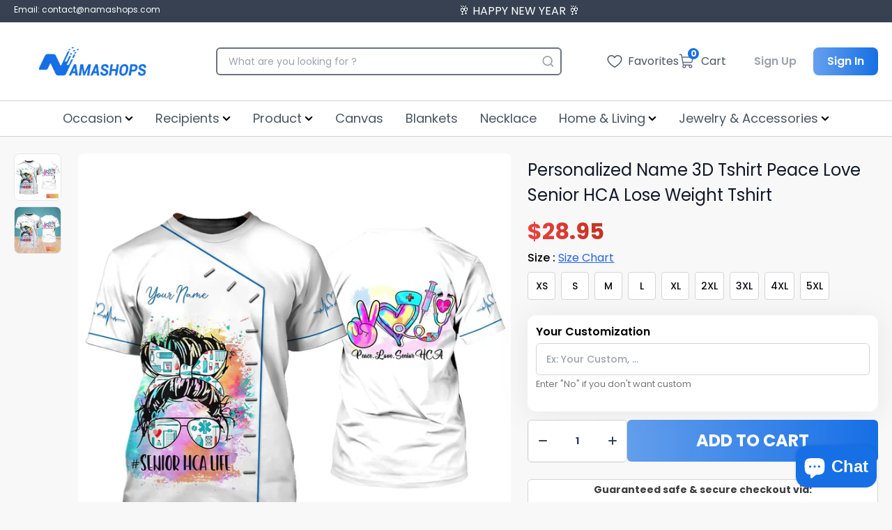

--- FILE ---
content_type: text/css
request_url: https://namashops.com/cdn/shop/t/30/assets/main.css?v=84149207655679630881732187450
body_size: 26555
content:
*,:before,:after{box-sizing:border-box;border-width:0;border-style:solid;border-color:#e5e7eb}:before,:after{--tw-content: ""}html{line-height:1.5;-webkit-text-size-adjust:100%;-moz-tab-size:4;-o-tab-size:4;tab-size:4;font-family:Inter,system-ui,-apple-system,Segoe UI,sans-serif}body{margin:0;line-height:inherit}hr{height:0;color:inherit;border-top-width:1px}abbr:where([title]){-webkit-text-decoration:underline dotted;text-decoration:underline dotted}h1,h2,h3,h4,h5,h6{font-size:inherit;font-weight:inherit}a{color:inherit;text-decoration:inherit}b,strong{font-weight:bolder}code,kbd,samp,pre{font-family:ui-monospace,SFMono-Regular,Menlo,Monaco,Consolas,Liberation Mono,Courier New,monospace;font-size:1em}small{font-size:80%}sub,sup{font-size:75%;line-height:0;position:relative;vertical-align:baseline}sub{bottom:-.25em}sup{top:-.5em}table{text-indent:0;border-color:inherit;border-collapse:collapse}button,select{text-transform:none}button,[type=button],[type=reset],[type=submit]{-webkit-appearance:button;background-color:transparent;background-image:none}:-moz-focusring{outline:auto}:-moz-ui-invalid{box-shadow:none}progress{vertical-align:baseline}::-webkit-inner-spin-button,::-webkit-outer-spin-button{height:auto}[type=search]{-webkit-appearance:textfield;outline-offset:-2px}::-webkit-search-decoration{-webkit-appearance:none}::-webkit-file-upload-button{-webkit-appearance:button;font:inherit}summary{display:list-item}blockquote,dl,dd,h1,h2,h3,h4,h5,h6,hr,figure,p,pre{margin:0}fieldset{margin:0;padding:0}legend{padding:0}ol,ul,menu{list-style:none;margin:0;padding:0}textarea{resize:vertical}input::-moz-placeholder,textarea::-moz-placeholder{opacity:1;color:#9ca3af}input:-ms-input-placeholder,textarea:-ms-input-placeholder{opacity:1;color:#9ca3af}input::placeholder,textarea::placeholder{opacity:1;color:#9ca3af}button,[role=button]{cursor:pointer}:disabled{cursor:default}img,svg,video,canvas,audio,iframe,embed,object{display:block;vertical-align:middle}img,video{max-width:100%;height:auto}[hidden]{display:none}*,:before,:after{--tw-translate-x: 0;--tw-translate-y: 0;--tw-rotate: 0;--tw-skew-x: 0;--tw-skew-y: 0;--tw-scale-x: 1;--tw-scale-y: 1;--tw-pan-x: ;--tw-pan-y: ;--tw-pinch-zoom: ;--tw-scroll-snap-strictness: proximity;--tw-ordinal: ;--tw-slashed-zero: ;--tw-numeric-figure: ;--tw-numeric-spacing: ;--tw-numeric-fraction: ;--tw-ring-inset: ;--tw-ring-offset-width: 0px;--tw-ring-offset-color: #fff;--tw-ring-color: rgb(59 130 246 / .5);--tw-ring-offset-shadow: 0 0 #0000;--tw-ring-shadow: 0 0 #0000;--tw-shadow: 0 0 #0000;--tw-shadow-colored: 0 0 #0000;--tw-blur: ;--tw-brightness: ;--tw-contrast: ;--tw-grayscale: ;--tw-hue-rotate: ;--tw-invert: ;--tw-saturate: ;--tw-sepia: ;--tw-drop-shadow: ;--tw-backdrop-blur: ;--tw-backdrop-brightness: ;--tw-backdrop-contrast: ;--tw-backdrop-grayscale: ;--tw-backdrop-hue-rotate: ;--tw-backdrop-invert: ;--tw-backdrop-opacity: ;--tw-backdrop-saturate: ;--tw-backdrop-sepia: }.container{width:100%;margin-right:auto;margin-left:auto;padding-right:1rem;padding-left:1rem}@media (min-width: 992px){.container{max-width:992px}}@media (min-width: 1024px){.container{max-width:1024px}}@media (min-width: 1280px){.container{max-width:1280px}}@media (min-width: 1440px){.container{max-width:1440px}}@media (min-width: 1536px){.container{max-width:1536px}}.container{max-width:100%}@media (min-width: 640px){.container{max-width:640px}}@media (min-width: 768px){.container{max-width:768px}}@media (min-width: 1024px){.container{max-width:992px}}@media (min-width: 1280px){.container{max-width:1230px}}.sr-only{position:absolute;width:1px;height:1px;padding:0;margin:-1px;overflow:hidden;clip:rect(0,0,0,0);white-space:nowrap;border-width:0}.pointer-events-none{pointer-events:none}.\!visible{visibility:visible!important}.invisible{visibility:hidden}.fixed{position:fixed}.absolute{position:absolute}.relative{position:relative}.sticky{position:-webkit-sticky;position:sticky}.inset-0{top:0;right:0;bottom:0;left:0}.top-1{top:.25rem}.right-1{right:.25rem}.top-0{top:0}.left-0{left:0}.top-\[2px\]{top:2px}.right-\[2px\]{right:2px}.top-\[10px\]{top:10px}.right-\[10px\]{right:10px}.right-0{right:0}.top-full{top:100%}.bottom-0{bottom:0}.-top-0\.5{top:-.125rem}.-top-0{top:-0px}.top-\[-130px\]{top:-130px}.left-\[-60px\]{left:-60px}.top-2{top:.5rem}.right-2{right:.5rem}.top-\[8px\]{top:8px}.right-\[8px\]{right:8px}.top-\[10\%\]{top:10%}.top-\[16px\]{top:16px}.right-\[16px\]{right:16px}.top-11{top:2.75rem}.right-3{right:.75rem}.bottom-3{bottom:.75rem}.top-10{top:2.5rem}.top-9{top:2.25rem}.top-\[-7px\]{top:-7px}.right-\[-7px\]{right:-7px}.top-\[80px\]{top:80px}.bottom-4{bottom:1rem}.left-4{left:1rem}.right-4{right:1rem}.top-\[60px\]{top:60px}.bottom-\[90px\]{bottom:90px}.right-7{right:1.75rem}.top-1\/2{top:50%}.left-1\/2{left:50%}.top-\[22px\]{top:22px}.left-\[12px\]{left:12px}.top-2\/4{top:50%}.left-2\/4{left:50%}.left-3{left:.75rem}.top-\[50\%\]{top:50%}.right-\[50px\]{right:50px}.bottom-\[16px\]{bottom:16px}.left-6{left:1.5rem}.bottom-\[11px\]{bottom:11px}.left-2{left:.5rem}.right-\[64px\]{right:64px}.top-\[-28px\]{top:-28px}.top-\[7px\]{top:7px}.left-1{left:.25rem}.left-\[-62\%\]{left:-62%}.top-\[-200\%\]{top:-200%}.left-\[-30px\]{left:-30px}.left-\[13px\]{left:13px}.top-4{top:1rem}.top-\[125px\]{top:125px}.top-\[48px\]{top:48px}.left-1\.5{left:.375rem}.top-\[120\%\]{top:120%}.top-\[100\%\]{top:100%}.z-\[1000\]{z-index:1000}.z-20{z-index:20}.z-50{z-index:50}.z-\[1010\]{z-index:1010}.z-\[1002\]{z-index:1002}.z-\[1001\]{z-index:1001}.z-10{z-index:10}.z-\[200\]{z-index:200}.z-\[9998\]{z-index:9998}.z-\[100\]{z-index:100}.z-\[2000\]{z-index:2000}.z-\[300\]{z-index:300}.z-\[800\]{z-index:800}.z-0{z-index:0}.z-\[160\]{z-index:160}.order-2{order:2}.order-5{order:5}.order-10{order:10}.order-7{order:7}.order-\[9\]{order:9}.order-1{order:1}.order-first{order:-9999}.order-none{order:0}.order-11{order:11}.order-12{order:12}.order-8{order:8}.order-6{order:6}.col-span-1{grid-column:span 1 / span 1}.col-span-12{grid-column:span 12 / span 12}.col-span-2{grid-column:span 2 / span 2}.col-span-3{grid-column:span 3 / span 3}.col-span-8{grid-column:span 8 / span 8}.col-span-4{grid-column:span 4 / span 4}.col-span-5{grid-column:span 5 / span 5}.col-span-6{grid-column:span 6 / span 6}.col-span-10{grid-column:span 10 / span 10}.row-start-1{grid-row-start:1}.float-right{float:right}.float-left{float:left}.clear-both{clear:both}.m-auto{margin:auto}.my-2{margin-top:.5rem;margin-bottom:.5rem}.mx-auto{margin-left:auto;margin-right:auto}.my-6{margin-top:1.5rem;margin-bottom:1.5rem}.my-0{margin-top:0;margin-bottom:0}.mx-6{margin-left:1.5rem;margin-right:1.5rem}.mx-\[74\.5px\]{margin-left:74.5px;margin-right:74.5px}.mx-4{margin-left:1rem;margin-right:1rem}.my-auto{margin-top:auto;margin-bottom:auto}.-mx-2{margin-left:-.5rem;margin-right:-.5rem}.my-4{margin-top:1rem;margin-bottom:1rem}.mx-5{margin-left:1.25rem;margin-right:1.25rem}.my-8{margin-top:2rem;margin-bottom:2rem}.\!mx-auto{margin-left:auto!important;margin-right:auto!important}.my-3{margin-top:.75rem;margin-bottom:.75rem}.mx-3{margin-left:.75rem;margin-right:.75rem}.my-\[9px\]{margin-top:9px;margin-bottom:9px}.my-1{margin-top:.25rem;margin-bottom:.25rem}.mx-2{margin-left:.5rem;margin-right:.5rem}.mx-\[4px\]{margin-left:4px;margin-right:4px}.mb-3{margin-bottom:.75rem}.mb-6{margin-bottom:1.5rem}.mb-1{margin-bottom:.25rem}.mb-2{margin-bottom:.5rem}.mr-2{margin-right:.5rem}.mt-1{margin-top:.25rem}.mr-1{margin-right:.25rem}.ml-1{margin-left:.25rem}.mt-2{margin-top:.5rem}.mt-3{margin-top:.75rem}.ml-2{margin-left:.5rem}.mt-4{margin-top:1rem}.mr-\[12px\]{margin-right:12px}.mb-\[6px\]{margin-bottom:6px}.mb-\[16px\]{margin-bottom:16px}.mb-\[10px\]{margin-bottom:10px}.ml-auto{margin-left:auto}.mr-0{margin-right:0}.mr-\[8px\]{margin-right:8px}.mr-3{margin-right:.75rem}.mb-\[12px\]{margin-bottom:12px}.mb-4{margin-bottom:1rem}.mb-\[14px\]{margin-bottom:14px}.mr-\[10px\]{margin-right:10px}.mr-\[6px\]{margin-right:6px}.mb-8{margin-bottom:2rem}.mt-\[12px\]{margin-top:12px}.mt-\[23px\]{margin-top:23px}.mt-6{margin-top:1.5rem}.mb-10{margin-bottom:2.5rem}.mb-\[24px\]{margin-bottom:24px}.mt-\[24px\]{margin-top:24px}.mt-\[26px\]{margin-top:26px}.mb-\[42px\]{margin-bottom:42px}.mt-\[32px\]{margin-top:32px}.mb-\[8px\]{margin-bottom:8px}.mb-\[11px\]{margin-bottom:11px}.mt-\[17px\]{margin-top:17px}.mt-0{margin-top:0}.\!mb-0{margin-bottom:0!important}.\!mb-2{margin-bottom:.5rem!important}.mt-5{margin-top:1.25rem}.mb-\[32px\]{margin-bottom:32px}.mb-9{margin-bottom:2.25rem}.mb-\[36px\]{margin-bottom:36px}.mt-\[60px\]{margin-top:60px}.mt-8{margin-top:2rem}.mt-\[6px\]{margin-top:6px}.mb-5{margin-bottom:1.25rem}.mb-14{margin-bottom:3.5rem}.mb-\[80px\]{margin-bottom:80px}.mb-\[60px\]{margin-bottom:60px}.mb-12{margin-bottom:3rem}.mt-\[100px\]{margin-top:100px}.mt-\[20px\]{margin-top:20px}.mb-\[30px\]{margin-bottom:30px}.mb-\[13px\]{margin-bottom:13px}.mr-4{margin-right:1rem}.ml-3{margin-left:.75rem}.ml-6{margin-left:1.5rem}.mt-\[40px\]{margin-top:40px}.mt-\[9px\]{margin-top:9px}.mb-\[3px\]{margin-bottom:3px}.mt-10{margin-top:2.5rem}.mr-\[2px\]{margin-right:2px}.mr-\[-50px\]{margin-right:-50px}.mb-\[39px\]{margin-bottom:39px}.mr-\[-42px\]{margin-right:-42px}.mt-7{margin-top:1.75rem}.mb-7{margin-bottom:1.75rem}.mt-11{margin-top:2.75rem}.mt-9{margin-top:2.25rem}.mt-\[-60px\]{margin-top:-60px}.mt-\[8px\]{margin-top:8px}.mt-\[16px\]{margin-top:16px}.mb-\[40px\]{margin-bottom:40px}.mb-16{margin-bottom:4rem}.mb-\[4px\]{margin-bottom:4px}.mb-\[20px\]{margin-bottom:20px}.mt-\[36px\]{margin-top:36px}.mb-20{margin-bottom:5rem}.mb-\[33px\]{margin-bottom:33px}.mr-\[14px\]{margin-right:14px}.mt-\[38px\]{margin-top:38px}.box-border{box-sizing:border-box}.\!box-content{box-sizing:content-box!important}.block{display:block}.\!block{display:block!important}.inline-block{display:inline-block}.inline{display:inline}.flex{display:flex}.\!flex{display:flex!important}.inline-flex{display:inline-flex}.table{display:table}.inline-table{display:inline-table}.table-cell{display:table-cell}.grid{display:grid}.hidden{display:none}.aspect-square{aspect-ratio:1 / 1}.h-\[75px\]{height:75px}.h-4{height:1rem}.h-6{height:1.5rem}.h-full{height:100%}.h-\[30px\]{height:30px}.\!h-\[40px\]{height:40px!important}.h-\[40px\]{height:40px}.h-5{height:1.25rem}.h-\[140px\]{height:140px}.h-auto{height:auto}.h-\[20px\]{height:20px}.h-\[45px\!important\]{height:45px!important}.h-1\/2{height:50%}.h-8{height:2rem}.h-32{height:8rem}.h-\[28px\]{height:28px}.h-7{height:1.75rem}.h-\[14px\]{height:14px}.h-\[24px\]{height:24px}.h-fit{height:-webkit-fit-content;height:-moz-fit-content;height:fit-content}.h-10{height:2.5rem}.h-\[60px\]{height:60px}.h-\[200px\]{height:200px}.h-\[50px\]{height:50px}.h-\[320px\]{height:320px}.h-\[15px\]{height:15px}.h-\[70px\]{height:70px}.h-\[156px\]{height:156px}.\!h-\[24px\]{height:24px!important}.h-\[170px\]{height:170px}.\!h-auto{height:auto!important}.h-max{height:-webkit-max-content;height:-moz-max-content;height:max-content}.h-\[46px\]{height:46px}.h-\[1px\]{height:1px}.h-\[222px\]{height:222px}.h-\[80px\]{height:80px}.h-\[45px\]{height:45px}.h-9{height:2.25rem}.h-\[64px\]{height:64px}.h-\[21px\]{height:21px}.h-\[10px\]{height:10px}.h-\[27px\]{height:27px}.h-12{height:3rem}.h-14{height:3.5rem}.h-\[32px\]{height:32px}.h-\[168px\]{height:168px}.h-\[2\.5rem\!important\]{height:2.5rem!important}.h-16{height:4rem}.h-\[44px\]{height:44px}.h-\[36px\]{height:36px}.h-\[42px\]{height:42px}.\!h-\[44px\]{height:44px!important}.max-h-\[80vh\]{max-height:80vh}.max-h-\[660px\]{max-height:660px}.max-h-full{max-height:100%}.max-h-\[590px\]{max-height:590px}.max-h-\[220px\]{max-height:220px}.max-h-\[52px\]{max-height:52px}.max-h-\[80px\]{max-height:80px}.max-h-\[270px\]{max-height:270px}.max-h-\[488px\]{max-height:488px}.max-h-\[85vh\]{max-height:85vh}.min-h-screen{min-height:100vh}.min-h-\[360px\]{min-height:360px}.min-h-\[480px\]{min-height:480px}.min-h-\[38px\]{min-height:38px}.w-\[75px\]{width:75px}.w-4{width:1rem}.w-\[350px\]{width:350px}.w-full{width:100%}.w-6{width:1.5rem}.w-\[30px\]{width:30px}.w-\[40px\]{width:40px}.w-5{width:1.25rem}.w-\[300px\]{width:300px}.w-\[140px\]{width:140px}.w-\[20px\]{width:20px}.w-8{width:2rem}.w-32{width:8rem}.w-\[28px\]{width:28px}.w-\[60px\]{width:60px}.w-7{width:1.75rem}.w-\[120px\]{width:120px}.w-fit{width:-webkit-fit-content;width:-moz-fit-content;width:fit-content}.w-\[24px\]{width:24px}.w-\[516px\]{width:516px}.w-auto{width:auto}.w-\[150\.50px\]{width:150.5px}.w-\[165px\]{width:165px}.w-3{width:.75rem}.w-\[calc\(50\%-6px\)\]{width:calc(50% - 6px)}.w-\[320px\]{width:320px}.w-1\/5{width:20%}.w-1\/2{width:50%}.w-2\/3{width:66.666667%}.w-1\/3{width:33.333333%}.w-\[14px\]{width:14px}.w-\[60\%\]{width:60%}.w-2\/4{width:50%}.w-\[878\.4px\]{width:878.4px}.w-2{width:.5rem}.w-12{width:3rem}.w-\[125px\]{width:125px}.w-max{width:-webkit-max-content;width:-moz-max-content;width:max-content}.w-\[83px\]{width:83px}.w-\[74px\]{width:74px}.w-\[103px\]{width:103px}.w-\[230px\]{width:230px}.w-10{width:2.5rem}.w-\[35\%\]{width:35%}.w-\[100px\]{width:100px}.w-4\/5{width:80%}.w-\[343px\]{width:343px}.w-2\.5{width:.625rem}.w-\[70\%\]{width:70%}.w-\[25px\]{width:25px}.w-\[80px\]{width:80px}.w-9{width:2.25rem}.w-\[64px\]{width:64px}.w-\[21px\]{width:21px}.w-\[10px\]{width:10px}.w-1\/4{width:25%}.w-3\/4{width:75%}.w-\[32px\]{width:32px}.w-\[168px\]{width:168px}.w-16{width:4rem}.w-\[44px\]{width:44px}.w-\[36px\]{width:36px}.w-\[42px\]{width:42px}.w-1\/6{width:16.666667%}.min-w-\[140px\]{min-width:140px}.min-w-\[20px\]{min-width:20px}.min-w-full{min-width:100%}.min-w-\[136px\]{min-width:136px}.min-w-\[16px\]{min-width:16px}.\!min-w-\[20px\]{min-width:20px!important}.min-w-\[200px\]{min-width:200px}.min-w-\[36px\]{min-width:36px}.min-w-\[40px\]{min-width:40px}.max-w-full{max-width:100%}.max-w-\[400px\]{max-width:400px}.max-w-3xl{max-width:48rem}.max-w-\[700px\]{max-width:700px}.max-w-\[178px\]{max-width:178px}.max-w-\[136px\]{max-width:136px}.max-w-\[140px\]{max-width:140px}.max-w-\[600px\]{max-width:600px}.max-w-\[50px\]{max-width:50px}.max-w-\[1920px\]{max-width:1920px}.max-w-\[1700px\]{max-width:1700px}.max-w-\[52px\]{max-width:52px}.max-w-\[200px\]{max-width:200px}.max-w-\[163px\]{max-width:163px}.max-w-screen-md{max-width:768px}.max-w-\[985px\]{max-width:985px}.max-w-\[670px\]{max-width:670px}.max-w-screen-sm{max-width:640px}.max-w-\[500px\]{max-width:500px}.max-w-\[310px\]{max-width:310px}.max-w-sm{max-width:24rem}.max-w-screen-xl{max-width:1280px}.flex-auto{flex:1 1 auto}.flex-1{flex:1 1 0%}.flex-shrink-0{flex-shrink:0}.grow{flex-grow:1}.basis-1\/3{flex-basis:33.333333%}.border-collapse{border-collapse:collapse}.translate-x-\[-50\%\]{--tw-translate-x: -50%;transform:translate(var(--tw-translate-x),var(--tw-translate-y)) rotate(var(--tw-rotate)) skew(var(--tw-skew-x)) skewY(var(--tw-skew-y)) scaleX(var(--tw-scale-x)) scaleY(var(--tw-scale-y))}.translate-y-\[-50\%\]{--tw-translate-y: -50%;transform:translate(var(--tw-translate-x),var(--tw-translate-y)) rotate(var(--tw-rotate)) skew(var(--tw-skew-x)) skewY(var(--tw-skew-y)) scaleX(var(--tw-scale-x)) scaleY(var(--tw-scale-y))}.-translate-x-2\/4{--tw-translate-x: -50%;transform:translate(var(--tw-translate-x),var(--tw-translate-y)) rotate(var(--tw-rotate)) skew(var(--tw-skew-x)) skewY(var(--tw-skew-y)) scaleX(var(--tw-scale-x)) scaleY(var(--tw-scale-y))}.-translate-y-2\/4{--tw-translate-y: -50%;transform:translate(var(--tw-translate-x),var(--tw-translate-y)) rotate(var(--tw-rotate)) skew(var(--tw-skew-x)) skewY(var(--tw-skew-y)) scaleX(var(--tw-scale-x)) scaleY(var(--tw-scale-y))}.translate-y-\[-100\%\]{--tw-translate-y: -100%;transform:translate(var(--tw-translate-x),var(--tw-translate-y)) rotate(var(--tw-rotate)) skew(var(--tw-skew-x)) skewY(var(--tw-skew-y)) scaleX(var(--tw-scale-x)) scaleY(var(--tw-scale-y))}.\!translate-x-0{--tw-translate-x: 0px !important;transform:translate(var(--tw-translate-x),var(--tw-translate-y)) rotate(var(--tw-rotate)) skew(var(--tw-skew-x)) skewY(var(--tw-skew-y)) scaleX(var(--tw-scale-x)) scaleY(var(--tw-scale-y))!important}.-translate-x-full{--tw-translate-x: -100%;transform:translate(var(--tw-translate-x),var(--tw-translate-y)) rotate(var(--tw-rotate)) skew(var(--tw-skew-x)) skewY(var(--tw-skew-y)) scaleX(var(--tw-scale-x)) scaleY(var(--tw-scale-y))}.rotate-90{--tw-rotate: 90deg;transform:translate(var(--tw-translate-x),var(--tw-translate-y)) rotate(var(--tw-rotate)) skew(var(--tw-skew-x)) skewY(var(--tw-skew-y)) scaleX(var(--tw-scale-x)) scaleY(var(--tw-scale-y))}.rotate-\[-4deg\]{--tw-rotate: -4deg;transform:translate(var(--tw-translate-x),var(--tw-translate-y)) rotate(var(--tw-rotate)) skew(var(--tw-skew-x)) skewY(var(--tw-skew-y)) scaleX(var(--tw-scale-x)) scaleY(var(--tw-scale-y))}.-rotate-90{--tw-rotate: -90deg;transform:translate(var(--tw-translate-x),var(--tw-translate-y)) rotate(var(--tw-rotate)) skew(var(--tw-skew-x)) skewY(var(--tw-skew-y)) scaleX(var(--tw-scale-x)) scaleY(var(--tw-scale-y))}.rotate-180{--tw-rotate: 180deg;transform:translate(var(--tw-translate-x),var(--tw-translate-y)) rotate(var(--tw-rotate)) skew(var(--tw-skew-x)) skewY(var(--tw-skew-y)) scaleX(var(--tw-scale-x)) scaleY(var(--tw-scale-y))}.transform{transform:translate(var(--tw-translate-x),var(--tw-translate-y)) rotate(var(--tw-rotate)) skew(var(--tw-skew-x)) skewY(var(--tw-skew-y)) scaleX(var(--tw-scale-x)) scaleY(var(--tw-scale-y))}.cursor-pointer{cursor:pointer}.cursor-not-allowed{cursor:not-allowed}.cursor-text{cursor:text}.\!cursor-not-allowed{cursor:not-allowed!important}.select-none{-webkit-user-select:none;-moz-user-select:none;-ms-user-select:none;user-select:none}.list-inside{list-style-position:inside}.list-disc{list-style-type:disc}.appearance-none{-webkit-appearance:none;-moz-appearance:none;appearance:none}.grid-cols-1{grid-template-columns:repeat(1,minmax(0,1fr))}.grid-cols-6{grid-template-columns:repeat(6,minmax(0,1fr))}.grid-cols-12{grid-template-columns:repeat(12,minmax(0,1fr))}.grid-cols-2{grid-template-columns:repeat(2,minmax(0,1fr))}.grid-cols-3{grid-template-columns:repeat(3,minmax(0,1fr))}.grid-cols-4{grid-template-columns:repeat(4,minmax(0,1fr))}.grid-cols-11{grid-template-columns:repeat(11,minmax(0,1fr))}.grid-cols-5{grid-template-columns:repeat(5,minmax(0,1fr))}.grid-cols-8{grid-template-columns:repeat(8,minmax(0,1fr))}.flex-row{flex-direction:row}.flex-col{flex-direction:column}.flex-col-reverse{flex-direction:column-reverse}.flex-wrap{flex-wrap:wrap}.flex-nowrap{flex-wrap:nowrap}.place-items-center{place-items:center}.items-start{align-items:flex-start}.items-end{align-items:flex-end}.items-center{align-items:center}.items-baseline{align-items:baseline}.items-stretch{align-items:stretch}.justify-start{justify-content:flex-start}.justify-end{justify-content:flex-end}.justify-center{justify-content:center}.justify-between{justify-content:space-between}.justify-around{justify-content:space-around}.gap-1{gap:.25rem}.gap-3{gap:.75rem}.gap-4{gap:1rem}.gap-6{gap:1.5rem}.gap-2{gap:.5rem}.gap-\[10px\]{gap:10px}.gap-10{gap:2.5rem}.gap-\[42px\]{gap:42px}.gap-\[24px\]{gap:24px}.gap-\[16px\]{gap:16px}.gap-\[25px\]{gap:25px}.gap-\[80px\]{gap:80px}.gap-\[8px\]{gap:8px}.gap-\[100px\]{gap:100px}.gap-9{gap:2.25rem}.gap-\[12px\]{gap:12px}.gap-\[20px\]{gap:20px}.gap-\[3px\]{gap:3px}.gap-8{gap:2rem}.gap-12{gap:3rem}.gap-y-2{row-gap:.5rem}.gap-x-2{-moz-column-gap:.5rem;column-gap:.5rem}.gap-y-3{row-gap:.75rem}.gap-x-0{-moz-column-gap:0px;column-gap:0px}.gap-x-4{-moz-column-gap:1rem;column-gap:1rem}.gap-x-8{-moz-column-gap:2rem;column-gap:2rem}.gap-y-4{row-gap:1rem}.gap-y-5{row-gap:1.25rem}.gap-y-\[40px\]{row-gap:40px}.gap-x-\[23px\]{-moz-column-gap:23px;column-gap:23px}.gap-y-6{row-gap:1.5rem}.gap-x-\[51px\]{-moz-column-gap:51px;column-gap:51px}.gap-y-12{row-gap:3rem}.gap-y-8{row-gap:2rem}.gap-y-1{row-gap:.25rem}.space-x-8>:not([hidden])~:not([hidden]){--tw-space-x-reverse: 0;margin-right:calc(2rem * var(--tw-space-x-reverse));margin-left:calc(2rem * calc(1 - var(--tw-space-x-reverse)))}.space-y-3>:not([hidden])~:not([hidden]){--tw-space-y-reverse: 0;margin-top:calc(.75rem * calc(1 - var(--tw-space-y-reverse)));margin-bottom:calc(.75rem * var(--tw-space-y-reverse))}.divide-y>:not([hidden])~:not([hidden]){--tw-divide-y-reverse: 0;border-top-width:calc(1px * calc(1 - var(--tw-divide-y-reverse)));border-bottom-width:calc(1px * var(--tw-divide-y-reverse))}.self-start{align-self:flex-start}.overflow-auto{overflow:auto}.overflow-hidden{overflow:hidden}.overflow-scroll{overflow:scroll}.overflow-x-auto{overflow-x:auto}.overflow-y-auto{overflow-y:auto}.overflow-x-hidden{overflow-x:hidden}.overflow-y-scroll{overflow-y:scroll}.scroll-smooth{scroll-behavior:smooth}.truncate{overflow:hidden;text-overflow:ellipsis;white-space:nowrap}.overflow-ellipsis,.text-ellipsis{text-overflow:ellipsis}.whitespace-normal{white-space:normal}.whitespace-nowrap{white-space:nowrap}.rounded-2xl{border-radius:1rem}.rounded-md{border-radius:.375rem}.rounded-\[8px\]{border-radius:8px}.rounded-\[10px\]{border-radius:10px}.rounded-full{border-radius:9999px}.rounded{border-radius:.25rem}.rounded-sm{border-radius:.125rem}.rounded-lg{border-radius:.5rem}.rounded-\[12px\]{border-radius:12px}.rounded-\[4px\]{border-radius:4px}.rounded-none{border-radius:0}.rounded-\[6px\]{border-radius:6px}.rounded-xl{border-radius:.75rem}.rounded-\[40px\]{border-radius:40px}.rounded-\[10000px\]{border-radius:10000px}.rounded-\[32px\]{border-radius:32px}.rounded-\[1000px\]{border-radius:1000px}.rounded-\[20px\]{border-radius:20px}.rounded-\[5px\]{border-radius:5px}.rounded-r{border-top-right-radius:.25rem;border-bottom-right-radius:.25rem}.rounded-t{border-top-left-radius:.25rem;border-top-right-radius:.25rem}.rounded-t-xl{border-top-left-radius:.75rem;border-top-right-radius:.75rem}.rounded-t-md{border-top-left-radius:.375rem;border-top-right-radius:.375rem}.rounded-b-md{border-bottom-right-radius:.375rem;border-bottom-left-radius:.375rem}.rounded-r-none{border-top-right-radius:0;border-bottom-right-radius:0}.rounded-l-none{border-top-left-radius:0;border-bottom-left-radius:0}.rounded-b-lg{border-bottom-right-radius:.5rem;border-bottom-left-radius:.5rem}.rounded-l-lg{border-top-left-radius:.5rem;border-bottom-left-radius:.5rem}.rounded-l{border-top-left-radius:.25rem;border-bottom-left-radius:.25rem}.rounded-t-lg{border-top-left-radius:.5rem;border-top-right-radius:.5rem}.border-2{border-width:2px}.border{border-width:1px}.border-0{border-width:0px}.border-\[1\.4px\]{border-width:1.4px}.border-\[15px\]{border-width:15px}.border-\[2px\]{border-width:2px}.border-\[3px\]{border-width:3px}.border-\[0\.5px\]{border-width:.5px}.border-l-2{border-left-width:2px}.border-b{border-bottom-width:1px}.border-b-2{border-bottom-width:2px}.border-t{border-top-width:1px}.border-b-\[3px\]{border-bottom-width:3px}.border-t-0{border-top-width:0px}.border-r-0{border-right-width:0px}.border-b-0{border-bottom-width:0px}.border-r{border-right-width:1px}.border-b-\[0\.5px\]{border-bottom-width:.5px}.border-solid{border-style:solid}.border-dashed{border-style:dashed}.border-none{border-style:none}.border-transparent{border-color:transparent}.border-\[\#D1D1D6\]{--tw-border-opacity: 1;border-color:rgb(209 209 214 / var(--tw-border-opacity))}.border-gray-600{--tw-border-opacity: 1;border-color:rgb(75 85 99 / var(--tw-border-opacity))}.border-gray-500{--tw-border-opacity: 1;border-color:rgb(107 114 128 / var(--tw-border-opacity))}.border-black{--tw-border-opacity: 1;border-color:rgb(0 0 0 / var(--tw-border-opacity))}.border-gray-300{--tw-border-opacity: 1;border-color:rgb(209 213 219 / var(--tw-border-opacity))}.border-\[\#D0D0D2\]{--tw-border-opacity: 1;border-color:rgb(208 208 210 / var(--tw-border-opacity))}.border-gray-400{--tw-border-opacity: 1;border-color:rgb(156 163 175 / var(--tw-border-opacity))}.border-\[\#ddd\]{--tw-border-opacity: 1;border-color:rgb(221 221 221 / var(--tw-border-opacity))}.border-gray-200{--tw-border-opacity: 1;border-color:rgb(229 231 235 / var(--tw-border-opacity))}.border-\[\#E5E5E5\]{--tw-border-opacity: 1;border-color:rgb(229 229 229 / var(--tw-border-opacity))}.border-\[\#D5D5D5\]{--tw-border-opacity: 1;border-color:rgb(213 213 213 / var(--tw-border-opacity))}.border-\[\#00000000\]{border-color:#0000}.border-\[\#FD504F\]{--tw-border-opacity: 1;border-color:rgb(253 80 79 / var(--tw-border-opacity))}.\!border-\[\#FD504F\]{--tw-border-opacity: 1 !important;border-color:rgb(253 80 79 / var(--tw-border-opacity))!important}.border-gray-100{--tw-border-opacity: 1;border-color:rgb(243 244 246 / var(--tw-border-opacity))}.border-red-500{--tw-border-opacity: 1;border-color:rgb(239 68 68 / var(--tw-border-opacity))}.border-\[\#CECFD2\]{--tw-border-opacity: 1;border-color:rgb(206 207 210 / var(--tw-border-opacity))}.\!border-gray-100{--tw-border-opacity: 1 !important;border-color:rgb(243 244 246 / var(--tw-border-opacity))!important}.border-\[\#EEEEEE\]{--tw-border-opacity: 1;border-color:rgb(238 238 238 / var(--tw-border-opacity))}.border-\[\#cecfd2\]{--tw-border-opacity: 1;border-color:rgb(206 207 210 / var(--tw-border-opacity))}.\!border-gray-200{--tw-border-opacity: 1 !important;border-color:rgb(229 231 235 / var(--tw-border-opacity))!important}.border-\[\#EE4343\]{--tw-border-opacity: 1;border-color:rgb(238 67 67 / var(--tw-border-opacity))}.border-white{--tw-border-opacity: 1;border-color:rgb(255 255 255 / var(--tw-border-opacity))}.border-\[\#eee\]{--tw-border-opacity: 1;border-color:rgb(238 238 238 / var(--tw-border-opacity))}.border-\[\#d1d5db\]{--tw-border-opacity: 1;border-color:rgb(209 213 219 / var(--tw-border-opacity))}.border-\[\#d1d5bd\]{--tw-border-opacity: 1;border-color:rgb(209 213 189 / var(--tw-border-opacity))}.border-\[\#1DC894\]{--tw-border-opacity: 1;border-color:rgb(29 200 148 / var(--tw-border-opacity))}.border-\[\#FFA800\]{--tw-border-opacity: 1;border-color:rgb(255 168 0 / var(--tw-border-opacity))}.\!border-red-400{--tw-border-opacity: 1 !important;border-color:rgb(248 113 113 / var(--tw-border-opacity))!important}.border-\[\#3B4148\]{--tw-border-opacity: 1;border-color:rgb(59 65 72 / var(--tw-border-opacity))}.border-\[\#B7C1D4\]{--tw-border-opacity: 1;border-color:rgb(183 193 212 / var(--tw-border-opacity))}.border-\[\#F3F3F4\]{--tw-border-opacity: 1;border-color:rgb(243 243 244 / var(--tw-border-opacity))}.border-emerald-500{--tw-border-opacity: 1;border-color:rgb(16 185 129 / var(--tw-border-opacity))}.border-border-gray{--tw-border-opacity: 1;border-color:rgb(221 221 221 / var(--tw-border-opacity))}.border-border-about-us{--tw-border-opacity: 1;border-color:rgb(249 249 249 / var(--tw-border-opacity))}.border-blue-purple{--tw-border-opacity: 1;border-color:rgb(97 112 247 / var(--tw-border-opacity))}.border-gray-light{--tw-border-opacity: 1;border-color:rgb(242 242 246 / var(--tw-border-opacity))}.border-\[\#D1D5DB\]{--tw-border-opacity: 1;border-color:rgb(209 213 219 / var(--tw-border-opacity))}.border-\[\#AA64E0\]{--tw-border-opacity: 1;border-color:rgb(170 100 224 / var(--tw-border-opacity))}.border-\[\#f4a2a5\]{--tw-border-opacity: 1;border-color:rgb(244 162 165 / var(--tw-border-opacity))}.border-yellow-500{--tw-border-opacity: 1;border-color:rgb(234 179 8 / var(--tw-border-opacity))}.border-green-500{--tw-border-opacity: 1;border-color:rgb(34 197 94 / var(--tw-border-opacity))}.border-blue-500{--tw-border-opacity: 1;border-color:rgb(59 130 246 / var(--tw-border-opacity))}.border-\[\#AAAAAA\]{--tw-border-opacity: 1;border-color:rgb(170 170 170 / var(--tw-border-opacity))}.border-\[\#e2e2e2\]{--tw-border-opacity: 1;border-color:rgb(226 226 226 / var(--tw-border-opacity))}.border-\[\#d5d5d5\]{--tw-border-opacity: 1;border-color:rgb(213 213 213 / var(--tw-border-opacity))}.border-\[\#aaa\]{--tw-border-opacity: 1;border-color:rgb(170 170 170 / var(--tw-border-opacity))}.border-\[\#0000\]{border-color:#0000}.border-b-gray-200{--tw-border-opacity: 1;border-bottom-color:rgb(229 231 235 / var(--tw-border-opacity))}.bg-\[\#F3F3F4\]{--tw-bg-opacity: 1;background-color:rgb(243 243 244 / var(--tw-bg-opacity))}.bg-gray-500{--tw-bg-opacity: 1;background-color:rgb(107 114 128 / var(--tw-bg-opacity))}.bg-white{--tw-bg-opacity: 1;background-color:rgb(255 255 255 / var(--tw-bg-opacity))}.bg-\[rgba\(0\,0\,0\,0\.5\)\]{background-color:#00000080}.bg-\[rgba\(0\,0\,0\,0\.6\)\]{background-color:#0009}.bg-red-600{--tw-bg-opacity: 1;background-color:rgb(220 38 38 / var(--tw-bg-opacity))}.bg-\[\#E6E6E6\]{--tw-bg-opacity: 1;background-color:rgb(230 230 230 / var(--tw-bg-opacity))}.bg-\[\#1B1B1B\]{--tw-bg-opacity: 1;background-color:rgb(27 27 27 / var(--tw-bg-opacity))}.bg-indigo-600{--tw-bg-opacity: 1;background-color:rgb(79 70 229 / var(--tw-bg-opacity))}.bg-slate-100{--tw-bg-opacity: 1;background-color:rgb(241 245 249 / var(--tw-bg-opacity))}.\!bg-transparent{background-color:transparent!important}.bg-gray-800{--tw-bg-opacity: 1;background-color:rgb(31 41 55 / var(--tw-bg-opacity))}.bg-\[\#EAEAEA\]{--tw-bg-opacity: 1;background-color:rgb(234 234 234 / var(--tw-bg-opacity))}.bg-\[\#BDD9F5\]{--tw-bg-opacity: 1;background-color:rgb(189 217 245 / var(--tw-bg-opacity))}.bg-transparent{background-color:transparent}.bg-black{--tw-bg-opacity: 1;background-color:rgb(0 0 0 / var(--tw-bg-opacity))}.bg-slate-200{--tw-bg-opacity: 1;background-color:rgb(226 232 240 / var(--tw-bg-opacity))}.bg-\[\#F6F6F6\]{--tw-bg-opacity: 1;background-color:rgb(246 246 246 / var(--tw-bg-opacity))}.bg-\[\#D0D0D2\]{--tw-bg-opacity: 1;background-color:rgb(208 208 210 / var(--tw-bg-opacity))}.bg-\[\#FC6514\]{--tw-bg-opacity: 1;background-color:rgb(252 101 20 / var(--tw-bg-opacity))}.bg-\[rgba\(0\,0\,0\,0\.25\)\]{background-color:#00000040}.bg-emerald-100{--tw-bg-opacity: 1;background-color:rgb(209 250 229 / var(--tw-bg-opacity))}.\!bg-\[\#FFECE7\]{--tw-bg-opacity: 1 !important;background-color:rgb(255 236 231 / var(--tw-bg-opacity))!important}.bg-red-500{--tw-bg-opacity: 1;background-color:rgb(239 68 68 / var(--tw-bg-opacity))}.bg-slate-500{--tw-bg-opacity: 1;background-color:rgb(100 116 139 / var(--tw-bg-opacity))}.bg-\[\#F5F5F6\]{--tw-bg-opacity: 1;background-color:rgb(245 245 246 / var(--tw-bg-opacity))}.bg-\[\#c45500\]{--tw-bg-opacity: 1;background-color:rgb(196 85 0 / var(--tw-bg-opacity))}.bg-\[\#f4ead8\]{--tw-bg-opacity: 1;background-color:rgb(244 234 216 / var(--tw-bg-opacity))}.bg-gray-100{--tw-bg-opacity: 1;background-color:rgb(243 244 246 / var(--tw-bg-opacity))}.bg-red-50{--tw-bg-opacity: 1;background-color:rgb(254 242 242 / var(--tw-bg-opacity))}.bg-gray-50{--tw-bg-opacity: 1;background-color:rgb(249 250 251 / var(--tw-bg-opacity))}.bg-\[\#000000\]{--tw-bg-opacity: 1;background-color:rgb(0 0 0 / var(--tw-bg-opacity))}.bg-\[\#F2F2F2\]{--tw-bg-opacity: 1;background-color:rgb(242 242 242 / var(--tw-bg-opacity))}.bg-\[\#E2FDD8\]{--tw-bg-opacity: 1;background-color:rgb(226 253 216 / var(--tw-bg-opacity))}.bg-\[\#FFF6E5\]{--tw-bg-opacity: 1;background-color:rgb(255 246 229 / var(--tw-bg-opacity))}.bg-\[\#bac2d2\]{--tw-bg-opacity: 1;background-color:rgb(186 194 210 / var(--tw-bg-opacity))}.bg-\[rgba\(51\,51\,51\,\.7\)\]{background-color:#333333b3}.bg-\[\#1376F2\]{--tw-bg-opacity: 1;background-color:rgb(19 118 242 / var(--tw-bg-opacity))}.bg-\[\#FED2CC\]{--tw-bg-opacity: 1;background-color:rgb(254 210 204 / var(--tw-bg-opacity))}.bg-\[\#041E42\]{--tw-bg-opacity: 1;background-color:rgb(4 30 66 / var(--tw-bg-opacity))}.bg-gray-700{--tw-bg-opacity: 1;background-color:rgb(55 65 81 / var(--tw-bg-opacity))}.bg-\[\#F3F3F3\]{--tw-bg-opacity: 1;background-color:rgb(243 243 243 / var(--tw-bg-opacity))}.bg-emerald-50{--tw-bg-opacity: 1;background-color:rgb(236 253 245 / var(--tw-bg-opacity))}.bg-blue-500{--tw-bg-opacity: 1;background-color:rgb(59 130 246 / var(--tw-bg-opacity))}.bg-gray-light{--tw-bg-opacity: 1;background-color:rgb(242 242 246 / var(--tw-bg-opacity))}.bg-blue-purple{--tw-bg-opacity: 1;background-color:rgb(97 112 247 / var(--tw-bg-opacity))}.bg-red-200{--tw-bg-opacity: 1;background-color:rgb(254 202 202 / var(--tw-bg-opacity))}.\!bg-gray-400{--tw-bg-opacity: 1 !important;background-color:rgb(156 163 175 / var(--tw-bg-opacity))!important}.bg-\[\#FDF5E6\]{--tw-bg-opacity: 1;background-color:rgb(253 245 230 / var(--tw-bg-opacity))}.bg-green-100{--tw-bg-opacity: 1;background-color:rgb(220 252 231 / var(--tw-bg-opacity))}.bg-red-100{--tw-bg-opacity: 1;background-color:rgb(254 226 226 / var(--tw-bg-opacity))}.bg-\[\#FFE5FF\]{--tw-bg-opacity: 1;background-color:rgb(255 229 255 / var(--tw-bg-opacity))}.bg-\[\#f4a2a5\]{--tw-bg-opacity: 1;background-color:rgb(244 162 165 / var(--tw-bg-opacity))}.bg-yellow-100{--tw-bg-opacity: 1;background-color:rgb(254 249 195 / var(--tw-bg-opacity))}.bg-blue-100{--tw-bg-opacity: 1;background-color:rgb(219 234 254 / var(--tw-bg-opacity))}.bg-gray-900{--tw-bg-opacity: 1;background-color:rgb(17 24 39 / var(--tw-bg-opacity))}.bg-\[\#FFFEF3\]{--tw-bg-opacity: 1;background-color:rgb(255 254 243 / var(--tw-bg-opacity))}.bg-\[\#FFAE43\]{--tw-bg-opacity: 1;background-color:rgb(255 174 67 / var(--tw-bg-opacity))}.bg-\[\#F5F5F5\]{--tw-bg-opacity: 1;background-color:rgb(245 245 245 / var(--tw-bg-opacity))}.bg-\[\#f8f8f8\],.bg-\[\#F8F8F8\]{--tw-bg-opacity: 1;background-color:rgb(248 248 248 / var(--tw-bg-opacity))}.bg-\[\#F0EDEC\]{--tw-bg-opacity: 1;background-color:rgb(240 237 236 / var(--tw-bg-opacity))}.bg-opacity-75{--tw-bg-opacity: .75}.bg-opacity-80{--tw-bg-opacity: .8}.bg-opacity-50{--tw-bg-opacity: .5}.bg-gradient-to-r{background-image:linear-gradient(to right,var(--tw-gradient-stops))}.\!bg-none{background-image:none!important}.from-red-500{--tw-gradient-from: #ef4444;--tw-gradient-stops: var(--tw-gradient-from), var(--tw-gradient-to, rgb(239 68 68 / 0))}.from-\[\#EE4343\]{--tw-gradient-from: #EE4343;--tw-gradient-stops: var(--tw-gradient-from), var(--tw-gradient-to, rgb(238 67 67 / 0))}.to-orange-800{--tw-gradient-to: #9a3412}.to-\[\#A62A0F\]{--tw-gradient-to: #A62A0F}.bg-cover{background-size:cover}.\!bg-contain{background-size:contain!important}.\!bg-auto{background-size:auto!important}.\!bg-right{background-position:right!important}.bg-center{background-position:center}.fill-red-600{fill:#dc2626}.object-contain{-o-object-fit:contain;object-fit:contain}.\!object-contain{-o-object-fit:contain!important;object-fit:contain!important}.object-cover{-o-object-fit:cover;object-fit:cover}.object-center{-o-object-position:center;object-position:center}.object-left{-o-object-position:left;object-position:left}.object-top{-o-object-position:top;object-position:top}.p-3{padding:.75rem}.\!p-6{padding:1.5rem!important}.p-\[20px\]{padding:20px}.p-1{padding:.25rem}.p-2{padding:.5rem}.p-0{padding:0}.p-\[2px\]{padding:2px}.p-4{padding:1rem}.p-\[24px\]{padding:24px}.p-\[15px\]{padding:15px}.p-8{padding:2rem}.p-\[8px\]{padding:8px}.p-5{padding:1.25rem}.p-6{padding:1.5rem}.p-10{padding:2.5rem}.p-7{padding:1.75rem}.p-2\.5{padding:.625rem}.p-\[12px\]{padding:12px}.p-\[16px\]{padding:16px}.px-1{padding-left:.25rem;padding-right:.25rem}.px-4{padding-left:1rem;padding-right:1rem}.py-8{padding-top:2rem;padding-bottom:2rem}.py-\[10px\]{padding-top:10px;padding-bottom:10px}.py-2{padding-top:.5rem;padding-bottom:.5rem}.px-6{padding-left:1.5rem;padding-right:1.5rem}.px-3{padding-left:.75rem;padding-right:.75rem}.py-1{padding-top:.25rem;padding-bottom:.25rem}.py-4{padding-top:1rem;padding-bottom:1rem}.py-\[7px\]{padding-top:7px;padding-bottom:7px}.px-2{padding-left:.5rem;padding-right:.5rem}.px-\[14px\]{padding-left:14px;padding-right:14px}.px-5{padding-left:1.25rem;padding-right:1.25rem}.px-\[38px\]{padding-left:38px;padding-right:38px}.py-1\.5{padding-top:.375rem;padding-bottom:.375rem}.px-\[12px\]{padding-left:12px;padding-right:12px}.py-\[16px\]{padding-top:16px;padding-bottom:16px}.py-\[9px\]{padding-top:9px;padding-bottom:9px}.py-3{padding-top:.75rem;padding-bottom:.75rem}.py-\[2px\]{padding-top:2px;padding-bottom:2px}.py-\[6px\]{padding-top:6px;padding-bottom:6px}.px-10{padding-left:2.5rem;padding-right:2.5rem}.px-\[17px\]{padding-left:17px;padding-right:17px}.px-\[2px\]{padding-left:2px;padding-right:2px}.px-7{padding-left:1.75rem;padding-right:1.75rem}.py-\[8px\]{padding-top:8px;padding-bottom:8px}.py-\[5\.5px\]{padding-top:5.5px;padding-bottom:5.5px}.px-\[7px\]{padding-left:7px;padding-right:7px}.py-6{padding-top:1.5rem;padding-bottom:1.5rem}.py-\[14px\]{padding-top:14px;padding-bottom:14px}.py-\[2\.25px\]{padding-top:2.25px;padding-bottom:2.25px}.px-\[4px\]{padding-left:4px;padding-right:4px}.px-\[8px\]{padding-left:8px;padding-right:8px}.px-\[20px\]{padding-left:20px;padding-right:20px}.py-\[5px\]{padding-top:5px;padding-bottom:5px}.px-0{padding-left:0;padding-right:0}.py-\[50px\]{padding-top:50px;padding-bottom:50px}.px-\[10px\]{padding-left:10px;padding-right:10px}.py-\[40px\]{padding-top:40px;padding-bottom:40px}.px-\[16px\]{padding-left:16px;padding-right:16px}.px-\[50px\]{padding-left:50px;padding-right:50px}.\!px-6{padding-left:1.5rem!important;padding-right:1.5rem!important}.py-\[3px\]{padding-top:3px;padding-bottom:3px}.px-\[9px\]{padding-left:9px;padding-right:9px}.px-8{padding-left:2rem;padding-right:2rem}.px-\[37px\]{padding-left:37px;padding-right:37px}.py-2\.5{padding-top:.625rem;padding-bottom:.625rem}.py-\[32px\]{padding-top:32px;padding-bottom:32px}.py-0{padding-top:0;padding-bottom:0}.px-\[58px\]{padding-left:58px;padding-right:58px}.py-\[11px\]{padding-top:11px;padding-bottom:11px}.px-\[11px\]{padding-left:11px;padding-right:11px}.py-\[13px\]{padding-top:13px;padding-bottom:13px}.py-\[15px\]{padding-top:15px;padding-bottom:15px}.pb-2{padding-bottom:.5rem}.pl-4{padding-left:1rem}.pr-\[60px\]{padding-right:60px}.pb-10{padding-bottom:2.5rem}.pb-1{padding-bottom:.25rem}.pt-\[100\%\]{padding-top:100%}.pt-4{padding-top:1rem}.pb-20{padding-bottom:5rem}.pt-5{padding-top:1.25rem}.pb-4{padding-bottom:1rem}.pt-3{padding-top:.75rem}.pt-12{padding-top:3rem}.pb-5{padding-bottom:1.25rem}.pl-\[6px\]{padding-left:6px}.pr-\[6px\]{padding-right:6px}.pl-2{padding-left:.5rem}.pt-\[4px\]{padding-top:4px}.pr-2{padding-right:.5rem}.pl-1{padding-left:.25rem}.pr-\[40px\]{padding-right:40px}.pr-1{padding-right:.25rem}.pt-\[2px\]{padding-top:2px}.pb-3{padding-bottom:.75rem}.pr-\[10px\]{padding-right:10px}.pt-2{padding-top:.5rem}.pt-\[112\%\]{padding-top:112%}.pt-\[14px\]{padding-top:14px}.pt-8{padding-top:2rem}.pb-\[14px\]{padding-bottom:14px}.pt-\[12px\]{padding-top:12px}.\!pb-2{padding-bottom:.5rem!important}.\!pr-2{padding-right:.5rem!important}.pr-4{padding-right:1rem}.pr-0{padding-right:0}.pb-6{padding-bottom:1.5rem}.pl-0{padding-left:0}.pb-\[16px\]{padding-bottom:16px}.pl-\[17px\]{padding-left:17px}.pr-6{padding-right:1.5rem}.pr-\[14px\]{padding-right:14px}.pt-\[23\%\]{padding-top:23%}.pt-\[28\%\]{padding-top:28%}.pt-6{padding-top:1.5rem}.pb-\[100px\]{padding-bottom:100px}.pl-\[22px\]{padding-left:22px}.pt-\[10px\]{padding-top:10px}.pt-\[60px\]{padding-top:60px}.pb-\[60px\]{padding-bottom:60px}.pb-\[54px\]{padding-bottom:54px}.pb-\[32px\]{padding-bottom:32px}.pt-9{padding-top:2.25rem}.pr-7{padding-right:1.75rem}.pt-16{padding-top:4rem}.pb-\[62px\]{padding-bottom:62px}.pl-\[10px\]{padding-left:10px}.pl-6{padding-left:1.5rem}.pt-\[6px\]{padding-top:6px}.pt-\[130\%\]{padding-top:130%}.pt-\[66\%\]{padding-top:66%}.pr-3{padding-right:.75rem}.pt-\[70\%\]{padding-top:70%}.pb-\[20px\]{padding-bottom:20px}.pl-3{padding-left:.75rem}.text-left{text-align:left}.text-center{text-align:center}.text-right{text-align:right}.align-middle{vertical-align:middle}.align-bottom{vertical-align:bottom}.font-sans{font-family:Inter,system-ui,-apple-system,Segoe UI,sans-serif}.font-\[\'Poppins\'\]{font-family:Poppins}.\!font-\[Merriweather\]{font-family:Merriweather!important}.text-\[14px\]{font-size:14px}.text-\[16px\]{font-size:16px}.text-\[18px\]{font-size:18px}.text-lg{font-size:1.125rem;line-height:1.75rem}.text-\[12px\]{font-size:12px}.text-sm{font-size:.875rem;line-height:1.25rem}.text-base{font-size:1rem;line-height:1.5rem}.text-\[20px\]{font-size:20px}.text-xs{font-size:.75rem;line-height:1rem}.text-xl{font-size:1.25rem;line-height:1.75rem}.text-3xl{font-size:1.875rem;line-height:2.25rem}.text-2xl{font-size:1.5rem;line-height:2rem}.text-\[24px\]{font-size:24px}.text-\[10px\]{font-size:10px}.text-2xs{font-size:.625rem}.text-\[17px\]{font-size:17px}.text-\[11px\]{font-size:11px}.\!text-\[14px\]{font-size:14px!important}.text-\[15px\]{font-size:15px}.text-\[9px\]{font-size:9px}.text-\[28px\]{font-size:28px}.text-\[32px\]{font-size:32px}.text-\[6\.86px\]{font-size:6.86px}.text-\[13px\]{font-size:13px}.text-\[60px\]{font-size:60px}.text-2\.5xl{font-size:1.625rem}.text-\[22px\]{font-size:22px}.text-\[52px\]{font-size:52px}.font-medium{font-weight:500}.font-semibold{font-weight:600}.font-normal{font-weight:400}.font-bold{font-weight:700}.font-extrabold{font-weight:800}.uppercase{text-transform:uppercase}.capitalize{text-transform:capitalize}.italic{font-style:italic}.leading-5{line-height:1.25rem}.leading-6{line-height:1.5rem}.leading-10{line-height:2.5rem}.leading-\[16px\]{line-height:16px}.leading-4{line-height:1rem}.leading-7{line-height:1.75rem}.leading-\[32px\]{line-height:32px}.leading-none{line-height:1}.leading-\[24px\]{line-height:24px}.leading-\[28px\]{line-height:28px}.leading-9{line-height:2.25rem}.leading-\[20px\]{line-height:20px}.leading-8{line-height:2rem}.leading-relaxed{line-height:1.625}.leading-loose{line-height:2}.leading-normal{line-height:1.5}.leading-tight{line-height:1.25}.leading-\[56px\]{line-height:56px}.leading-\[21px\]{line-height:21px}.leading-\[17px\]{line-height:17px}.leading-\[19px\]{line-height:19px}.leading-\[27px\]{line-height:27px}.leading-\[14px\]{line-height:14px}.leading-\[48px\]{line-height:48px}.leading-\[9\.9px\]{line-height:9.9px}.leading-\[72px\]{line-height:72px}.leading-\[30px\]{line-height:30px}.leading-\[36px\]{line-height:36px}.leading-\[25px\]{line-height:25px}.leading-\[22px\]{line-height:22px}.leading-\[60px\]{line-height:60px}.tracking-\[-0\.6px\]{letter-spacing:-.6px}.tracking-\[0\.03em\]{letter-spacing:.03em}.tracking-\[-0\.42px\]{letter-spacing:-.42px}.tracking-\[-0\.84px\]{letter-spacing:-.84px}.tracking-\[-0\.96px\]{letter-spacing:-.96px}.tracking-\[-0\.48px\]{letter-spacing:-.48px}.tracking-\[-0\.72px\]{letter-spacing:-.72px}.tracking-\[-1\.56px\]{letter-spacing:-1.56px}.tracking-wider{letter-spacing:.05em}.text-gray-600{--tw-text-opacity: 1;color:rgb(75 85 99 / var(--tw-text-opacity))}.text-white{--tw-text-opacity: 1;color:rgb(255 255 255 / var(--tw-text-opacity))}.text-red-400{--tw-text-opacity: 1;color:rgb(248 113 113 / var(--tw-text-opacity))}.text-black{--tw-text-opacity: 1;color:rgb(0 0 0 / var(--tw-text-opacity))}.text-\[\#9CA3AF\]{--tw-text-opacity: 1;color:rgb(156 163 175 / var(--tw-text-opacity))}.text-red-500{--tw-text-opacity: 1;color:rgb(239 68 68 / var(--tw-text-opacity))}.text-gray-400{--tw-text-opacity: 1;color:rgb(156 163 175 / var(--tw-text-opacity))}.\!text-white{--tw-text-opacity: 1 !important;color:rgb(255 255 255 / var(--tw-text-opacity))!important}.text-gray-900{--tw-text-opacity: 1;color:rgb(17 24 39 / var(--tw-text-opacity))}.text-gray-500{--tw-text-opacity: 1;color:rgb(107 114 128 / var(--tw-text-opacity))}.text-gray-700{--tw-text-opacity: 1;color:rgb(55 65 81 / var(--tw-text-opacity))}.text-\[\#2563EB\]{--tw-text-opacity: 1;color:rgb(37 99 235 / var(--tw-text-opacity))}.text-gray-800{--tw-text-opacity: 1;color:rgb(31 41 55 / var(--tw-text-opacity))}.text-\[\#222\]{--tw-text-opacity: 1;color:rgb(34 34 34 / var(--tw-text-opacity))}.text-\[\#999\]{--tw-text-opacity: 1;color:rgb(153 153 153 / var(--tw-text-opacity))}.text-\[\#0B0A0F\]{--tw-text-opacity: 1;color:rgb(11 10 15 / var(--tw-text-opacity))}.text-\[\#D0D0D2\]{--tw-text-opacity: 1;color:rgb(208 208 210 / var(--tw-text-opacity))}.text-\[\#394150\]{--tw-text-opacity: 1;color:rgb(57 65 80 / var(--tw-text-opacity))}.text-\[\#FFFFFF\]{--tw-text-opacity: 1;color:rgb(255 255 255 / var(--tw-text-opacity))}.text-\[\#F6F6F6\]{--tw-text-opacity: 1;color:rgb(246 246 246 / var(--tw-text-opacity))}.text-\[\#FD504F\]{--tw-text-opacity: 1;color:rgb(253 80 79 / var(--tw-text-opacity))}.text-blue-600{--tw-text-opacity: 1;color:rgb(37 99 235 / var(--tw-text-opacity))}.text-\[\#111827\]{--tw-text-opacity: 1;color:rgb(17 24 39 / var(--tw-text-opacity))}.text-emerald-600{--tw-text-opacity: 1;color:rgb(5 150 105 / var(--tw-text-opacity))}.\!text-\[\#FD504F\]{--tw-text-opacity: 1 !important;color:rgb(253 80 79 / var(--tw-text-opacity))!important}.text-red-600{--tw-text-opacity: 1;color:rgb(220 38 38 / var(--tw-text-opacity))}.text-blue-500{--tw-text-opacity: 1;color:rgb(59 130 246 / var(--tw-text-opacity))}.text-\[\#60656A\]{--tw-text-opacity: 1;color:rgb(96 101 106 / var(--tw-text-opacity))}.text-\[\#3B4148\]{--tw-text-opacity: 1;color:rgb(59 65 72 / var(--tw-text-opacity))}.text-gray-300{--tw-text-opacity: 1;color:rgb(209 213 219 / var(--tw-text-opacity))}.text-\[\#000000\]{--tw-text-opacity: 1;color:rgb(0 0 0 / var(--tw-text-opacity))}.\!text-gray-200{--tw-text-opacity: 1 !important;color:rgb(229 231 235 / var(--tw-text-opacity))!important}.text-\[\#EE4343\]{--tw-text-opacity: 1;color:rgb(238 67 67 / var(--tw-text-opacity))}.text-yellow-500{--tw-text-opacity: 1;color:rgb(234 179 8 / var(--tw-text-opacity))}.text-\[\#0E0D0C\]{--tw-text-opacity: 1;color:rgb(14 13 12 / var(--tw-text-opacity))}.text-\[\#374151\]{--tw-text-opacity: 1;color:rgb(55 65 81 / var(--tw-text-opacity))}.text-\[\#FC6514\]{--tw-text-opacity: 1;color:rgb(252 101 20 / var(--tw-text-opacity))}.text-\[\#1DC894\]{--tw-text-opacity: 1;color:rgb(29 200 148 / var(--tw-text-opacity))}.text-\[\#FFA800\]{--tw-text-opacity: 1;color:rgb(255 168 0 / var(--tw-text-opacity))}.text-\[\#231F20\]{--tw-text-opacity: 1;color:rgb(35 31 32 / var(--tw-text-opacity))}.text-\[\#333333\]{--tw-text-opacity: 1;color:rgb(51 51 51 / var(--tw-text-opacity))}.text-border-gray{--tw-text-opacity: 1;color:rgb(221 221 221 / var(--tw-text-opacity))}.text-\[\#777777\]{--tw-text-opacity: 1;color:rgb(119 119 119 / var(--tw-text-opacity))}.text-\[\#BA4C4C\]{--tw-text-opacity: 1;color:rgb(186 76 76 / var(--tw-text-opacity))}.text-\[\#284436\]{--tw-text-opacity: 1;color:rgb(40 68 54 / var(--tw-text-opacity))}.text-green-light{--tw-text-opacity: 1;color:rgb(112 191 84 / var(--tw-text-opacity))}.text-text{--tw-text-opacity: 1;color:rgb(58 58 60 / var(--tw-text-opacity))}.text-\[\#343031\]{--tw-text-opacity: 1;color:rgb(52 48 49 / var(--tw-text-opacity))}.text-\[\#333\]{--tw-text-opacity: 1;color:rgb(51 51 51 / var(--tw-text-opacity))}.text-\[\#0b0a0f\]{--tw-text-opacity: 1;color:rgb(11 10 15 / var(--tw-text-opacity))}.text-\[\#f44336\]{--tw-text-opacity: 1;color:rgb(244 67 54 / var(--tw-text-opacity))}.text-blue-300{--tw-text-opacity: 1;color:rgb(147 197 253 / var(--tw-text-opacity))}.text-\[\#0d0c22\]{--tw-text-opacity: 1;color:rgb(13 12 34 / var(--tw-text-opacity))}.\!text-gray-600{--tw-text-opacity: 1 !important;color:rgb(75 85 99 / var(--tw-text-opacity))!important}.\!text-gray-400{--tw-text-opacity: 1 !important;color:rgb(156 163 175 / var(--tw-text-opacity))!important}.text-\[\#C7CDD1\]{--tw-text-opacity: 1;color:rgb(199 205 209 / var(--tw-text-opacity))}.text-\[\#3CB2FC\]{--tw-text-opacity: 1;color:rgb(60 178 252 / var(--tw-text-opacity))}.text-orange-400{--tw-text-opacity: 1;color:rgb(251 146 60 / var(--tw-text-opacity))}.text-\[\#8e8e93\]{--tw-text-opacity: 1;color:rgb(142 142 147 / var(--tw-text-opacity))}.text-blue-purple{--tw-text-opacity: 1;color:rgb(97 112 247 / var(--tw-text-opacity))}.text-\[\#3E3D3D\]{--tw-text-opacity: 1;color:rgb(62 61 61 / var(--tw-text-opacity))}.\!text-\[\#fea413\]{--tw-text-opacity: 1 !important;color:rgb(254 164 19 / var(--tw-text-opacity))!important}.text-\[\#D1D5DB\]{--tw-text-opacity: 1;color:rgb(209 213 219 / var(--tw-text-opacity))}.text-\[\#DA1919\]{--tw-text-opacity: 1;color:rgb(218 25 25 / var(--tw-text-opacity))}.text-green-800{--tw-text-opacity: 1;color:rgb(22 101 52 / var(--tw-text-opacity))}.text-red-800{--tw-text-opacity: 1;color:rgb(153 27 27 / var(--tw-text-opacity))}.text-gray-original{--tw-text-opacity: 1;color:rgb(114 132 156 / var(--tw-text-opacity))}.text-\[\#AA64E0\]{--tw-text-opacity: 1;color:rgb(170 100 224 / var(--tw-text-opacity))}.text-yellow-800{--tw-text-opacity: 1;color:rgb(133 77 14 / var(--tw-text-opacity))}.text-blue-800{--tw-text-opacity: 1;color:rgb(30 64 175 / var(--tw-text-opacity))}.text-text-light{--tw-text-opacity: 1;color:rgb(167 171 204 / var(--tw-text-opacity))}.\!text-\[\#EE4343\]{--tw-text-opacity: 1 !important;color:rgb(238 67 67 / var(--tw-text-opacity))!important}.text-\[\#0D0C22\]{--tw-text-opacity: 1;color:rgb(13 12 34 / var(--tw-text-opacity))}.text-\[\#525252\]{--tw-text-opacity: 1;color:rgb(82 82 82 / var(--tw-text-opacity))}.text-red-700{--tw-text-opacity: 1;color:rgb(185 28 28 / var(--tw-text-opacity))}.underline{-webkit-text-decoration-line:underline;text-decoration-line:underline}.line-through{-webkit-text-decoration-line:line-through;text-decoration-line:line-through}.antialiased{-webkit-font-smoothing:antialiased;-moz-osx-font-smoothing:grayscale}.placeholder-text-light::-moz-placeholder{--tw-placeholder-opacity: 1;color:rgb(167 171 204 / var(--tw-placeholder-opacity))}.placeholder-text-light:-ms-input-placeholder{--tw-placeholder-opacity: 1;color:rgb(167 171 204 / var(--tw-placeholder-opacity))}.placeholder-text-light::placeholder{--tw-placeholder-opacity: 1;color:rgb(167 171 204 / var(--tw-placeholder-opacity))}.placeholder-\[\#D0D0D2\]::-moz-placeholder{--tw-placeholder-opacity: 1;color:rgb(208 208 210 / var(--tw-placeholder-opacity))}.placeholder-\[\#D0D0D2\]:-ms-input-placeholder{--tw-placeholder-opacity: 1;color:rgb(208 208 210 / var(--tw-placeholder-opacity))}.placeholder-\[\#D0D0D2\]::placeholder{--tw-placeholder-opacity: 1;color:rgb(208 208 210 / var(--tw-placeholder-opacity))}.opacity-75{opacity:.75}.opacity-10{opacity:.1}.opacity-50{opacity:.5}.opacity-60{opacity:.6}.opacity-100{opacity:1}.opacity-30{opacity:.3}.opacity-0{opacity:0}.opacity-\[0\.5\]{opacity:.5}.\!opacity-70{opacity:.7!important}.shadow-lg{--tw-shadow: 0 10px 15px -3px rgb(0 0 0 / .1), 0 4px 6px -4px rgb(0 0 0 / .1);--tw-shadow-colored: 0 10px 15px -3px var(--tw-shadow-color), 0 4px 6px -4px var(--tw-shadow-color);box-shadow:var(--tw-ring-offset-shadow, 0 0 #0000),var(--tw-ring-shadow, 0 0 #0000),var(--tw-shadow)}.shadow-xl{--tw-shadow: 0 20px 25px -5px rgb(0 0 0 / .1), 0 8px 10px -6px rgb(0 0 0 / .1);--tw-shadow-colored: 0 20px 25px -5px var(--tw-shadow-color), 0 8px 10px -6px var(--tw-shadow-color);box-shadow:var(--tw-ring-offset-shadow, 0 0 #0000),var(--tw-ring-shadow, 0 0 #0000),var(--tw-shadow)}.shadow-sm{--tw-shadow: 0 1px 2px 0 rgb(0 0 0 / .05);--tw-shadow-colored: 0 1px 2px 0 var(--tw-shadow-color);box-shadow:var(--tw-ring-offset-shadow, 0 0 #0000),var(--tw-ring-shadow, 0 0 #0000),var(--tw-shadow)}.shadow-md{--tw-shadow: 0 4px 6px -1px rgb(0 0 0 / .1), 0 2px 4px -2px rgb(0 0 0 / .1);--tw-shadow-colored: 0 4px 6px -1px var(--tw-shadow-color), 0 2px 4px -2px var(--tw-shadow-color);box-shadow:var(--tw-ring-offset-shadow, 0 0 #0000),var(--tw-ring-shadow, 0 0 #0000),var(--tw-shadow)}.shadow-2xl{--tw-shadow: 0 25px 50px -12px rgb(0 0 0 / .25);--tw-shadow-colored: 0 25px 50px -12px var(--tw-shadow-color);box-shadow:var(--tw-ring-offset-shadow, 0 0 #0000),var(--tw-ring-shadow, 0 0 #0000),var(--tw-shadow)}.shadow-\[0px_2px_40px_0px_rgba\(117\,117\,117\,0\.12\)\]{--tw-shadow: 0px 2px 40px 0px rgba(117,117,117,.12);--tw-shadow-colored: 0px 2px 40px 0px var(--tw-shadow-color);box-shadow:var(--tw-ring-offset-shadow, 0 0 #0000),var(--tw-ring-shadow, 0 0 #0000),var(--tw-shadow)}.shadow-\[0px_1px_40px_rgba\(0\,0\,0\,0\.1\)\]{--tw-shadow: 0px 1px 40px rgba(0,0,0,.1);--tw-shadow-colored: 0px 1px 40px var(--tw-shadow-color);box-shadow:var(--tw-ring-offset-shadow, 0 0 #0000),var(--tw-ring-shadow, 0 0 #0000),var(--tw-shadow)}.shadow-\[0px_1px_2px_0px_rgba\(0\,0\,0\,0\.05\)\]{--tw-shadow: 0px 1px 2px 0px rgba(0,0,0,.05);--tw-shadow-colored: 0px 1px 2px 0px var(--tw-shadow-color);box-shadow:var(--tw-ring-offset-shadow, 0 0 #0000),var(--tw-ring-shadow, 0 0 #0000),var(--tw-shadow)}.outline-none{outline:2px solid transparent;outline-offset:2px}.\!outline-none{outline:2px solid transparent!important;outline-offset:2px!important}.drop-shadow-xl{--tw-drop-shadow: drop-shadow(0 20px 13px rgb(0 0 0 / .03)) drop-shadow(0 8px 5px rgb(0 0 0 / .08));filter:var(--tw-blur) var(--tw-brightness) var(--tw-contrast) var(--tw-grayscale) var(--tw-hue-rotate) var(--tw-invert) var(--tw-saturate) var(--tw-sepia) var(--tw-drop-shadow)}.grayscale{--tw-grayscale: grayscale(100%);filter:var(--tw-blur) var(--tw-brightness) var(--tw-contrast) var(--tw-grayscale) var(--tw-hue-rotate) var(--tw-invert) var(--tw-saturate) var(--tw-sepia) var(--tw-drop-shadow)}.invert{--tw-invert: invert(100%);filter:var(--tw-blur) var(--tw-brightness) var(--tw-contrast) var(--tw-grayscale) var(--tw-hue-rotate) var(--tw-invert) var(--tw-saturate) var(--tw-sepia) var(--tw-drop-shadow)}.filter{filter:var(--tw-blur) var(--tw-brightness) var(--tw-contrast) var(--tw-grayscale) var(--tw-hue-rotate) var(--tw-invert) var(--tw-saturate) var(--tw-sepia) var(--tw-drop-shadow)}.transition{transition-property:color,background-color,border-color,fill,stroke,opacity,box-shadow,transform,filter,-webkit-text-decoration-color,-webkit-backdrop-filter;transition-property:color,background-color,border-color,text-decoration-color,fill,stroke,opacity,box-shadow,transform,filter,backdrop-filter;transition-property:color,background-color,border-color,text-decoration-color,fill,stroke,opacity,box-shadow,transform,filter,backdrop-filter,-webkit-text-decoration-color,-webkit-backdrop-filter;transition-timing-function:cubic-bezier(.4,0,.2,1);transition-duration:.15s}.transition-opacity{transition-property:opacity;transition-timing-function:cubic-bezier(.4,0,.2,1);transition-duration:.15s}.transition-all{transition-property:all;transition-timing-function:cubic-bezier(.4,0,.2,1);transition-duration:.15s}.\!transition-all{transition-property:all!important;transition-timing-function:cubic-bezier(.4,0,.2,1)!important;transition-duration:.15s!important}.duration-300{transition-duration:.3s}.duration-100{transition-duration:.1s}.duration-500{transition-duration:.5s}.duration-150{transition-duration:.15s}.ease-in-out{transition-timing-function:cubic-bezier(.4,0,.2,1)}.ease-in{transition-timing-function:cubic-bezier(.4,0,1,1)}.line-clamp-2{overflow:hidden;display:-webkit-box;-webkit-box-orient:vertical;-webkit-line-clamp:2}.line-clamp-3{overflow:hidden;display:-webkit-box;-webkit-box-orient:vertical;-webkit-line-clamp:3}button,input,optgroup,select,textarea{font-family:inherit;font-size:100%;line-height:inherit;color:inherit;margin:0;padding:0}.hide-scroll::-webkit-scrollbar{display:none}input,textarea{border-radius:4px;border-width:1px;padding:.5rem .75rem}.tab-content h1{display:block;font-size:2em;-webkit-margin-before:.67em;margin-block-start:.67em;-webkit-margin-after:.67em;margin-block-end:.67em;-webkit-margin-start:0px;margin-inline-start:0px;-webkit-margin-end:0px;margin-inline-end:0px;font-weight:700}.tab-content a{color:inherit!important}.tab-content h2{display:block;font-size:1.5em;-webkit-margin-before:.83em;margin-block-start:.83em;-webkit-margin-after:.83em;margin-block-end:.83em;-webkit-margin-start:0px;margin-inline-start:0px;-webkit-margin-end:0px;margin-inline-end:0px;font-weight:700}.tab-content h3{display:block;font-size:1.17em;-webkit-margin-before:1em;margin-block-start:1em;-webkit-margin-after:1em;margin-block-end:1em;-webkit-margin-start:0px;margin-inline-start:0px;-webkit-margin-end:0px;margin-inline-end:0px;font-weight:700}.tab-content h4{display:block;-webkit-margin-before:1.33em;margin-block-start:1.33em;-webkit-margin-after:1.33em;margin-block-end:1.33em;-webkit-margin-start:0px;margin-inline-start:0px;-webkit-margin-end:0px;margin-inline-end:0px;font-weight:700}.tab-content h5{display:block;font-size:.83em;-webkit-margin-before:1.67em;margin-block-start:1.67em;-webkit-margin-after:1.67em;margin-block-end:1.67em;-webkit-margin-start:0px;margin-inline-start:0px;-webkit-margin-end:0px;margin-inline-end:0px;font-weight:700}.tab-content h6{display:block;font-size:.67em;-webkit-margin-before:2.33em;margin-block-start:2.33em;-webkit-margin-after:2.33em;margin-block-end:2.33em;-webkit-margin-start:0px;margin-inline-start:0px;-webkit-margin-end:0px;margin-inline-end:0px;font-weight:700}.tab-content ol,.tab-content ul{display:block;list-style-type:disc;-webkit-margin-before:1em;margin-block-start:1em;-webkit-margin-after:1em;margin-block-end:1em;-webkit-margin-start:0px;margin-inline-start:0px;-webkit-margin-end:0px;margin-inline-end:0px;padding-left:40px}.content-page blockquote,.content-page dl,.content-page dd,.content-page h1,.content-page h2,.content-page h3,.content-page h4,.content-page h5,.content-page h6,.content-page hr,.content-page figure,.content-page p,.content-page pre{display:block;-webkit-margin-before:1em;margin-block-start:1em;-webkit-margin-after:1em;margin-block-end:1em;-webkit-margin-start:0px;margin-inline-start:0px;-webkit-margin-end:0px;margin-inline-end:0px}.content-page ol{display:block;list-style-type:decimal;-webkit-margin-before:1em;margin-block-start:1em;-webkit-margin-after:1em;margin-block-end:1em;-webkit-margin-start:0px;margin-inline-start:0px;-webkit-margin-end:0px;margin-inline-end:0px;-webkit-padding-start:15px;padding-inline-start:15px;font-weight:700}.content-page li{list-style:inherit}.content-page li:marker{unicode-bidi:-webkit-isolate;unicode-bidi:-moz-isolate;unicode-bidi:isolate;font-variant-numeric:tabular-nums;text-transform:none;text-indent:0px!important;text-align:start!important;-moz-text-align-last:start!important;text-align-last:start!important}.swiper-pagination-bullet{background:#d0d0d2!important;opacity:1!important}.swiper-pagination-bullet-active{background:#166fe5!important}.bg-image-newsletter{background-image:url(https://cdn.shopify.com/s/files/1/0611/6655/1228/files/Email_ceff3f0c-720c-4b5b-86b8-ee0828cca8a5.png?v=1665740819);background-position:center;background-size:cover;background-repeat:no-repeat}.bg-linear{background:linear-gradient(90.67deg,#ee4343 -8.41%,#a62a0f 164.2%)}.swiper-review .swiper-button-prev,.swiper-review .swiper-button-next,.swiper-blog .swiper-button-prev,.swiper-blog .swiper-button-next{background-color:#fff;width:48px;height:48px;border-radius:37px;box-shadow:0 2px 40px #75757540;opacity:1!important}.swiper-review .swiper-button-prev:after,.swiper-review .swiper-button-next:after,.swiper-blog .swiper-button-prev:after,.swiper-blog .swiper-button-next:after{color:#166fe5;font-weight:700;font-size:15px}.swiper-blog .swiper-button-next{margin-right:7px}input[type=checkbox]{width:14px;height:14px;border-width:2px;border-color:#d0d0d2}input[type=checkbox]:checked{background-color:#166fe5;border-left-color:#166fe5;border-right-color:#166fe5}.btn{display:flex;gap:.5rem;padding:6px 16px;border-width:1px;border-color:#166fe5;border-radius:.75rem;border-style:solid;align-items:center;margin-bottom:24px}#contact-modal-container{position:fixed;z-index:100}#contact-modal-exit{position:absolute;top:12px;right:16px}.contact-modal{width:-webkit-fill-available;max-width:750px}.contact-modal iframe{width:-webkit-fill-available;max-width:635px;height:30vh}.contact-modal .swiper-slide-active{padding:16px 20px 44px}.contact-modal .swiper-pagination{padding-bottom:16px}.vel-toolbar{display:none!important}.vel-modal{background-color:#0b0a0f99!important}.vel-img-wrapper{position:fixed!important;margin-left:24px!important;margin-right:24px!important;top:50%!important;--tw-translate-y: -50% !important;transform:translate(var(--tw-translate-x),var(--tw-translate-y)) rotate(var(--tw-rotate)) skew(var(--tw-skew-x)) skewY(var(--tw-skew-y)) scaleX(var(--tw-scale-x)) scaleY(var(--tw-scale-y))!important;background-color:#fff!important;border-radius:12px!important;left:0!important;right:0!important}.vel-img-wrapper img{box-shadow:none!important;margin:16px 20px 44px!important;width:-webkit-fill-available!important;border-radius:8px;background-color:#0000!important}.btn__prev{left:24px!important;width:32px;height:32px;z-index:1000;color:#166fe5!important;border-radius:37px;padding:8px;background:#fff;box-shadow:0 2px 40px #75757540;opacity:1!important}.btn__next{right:24px!important;width:32px;height:32px;z-index:1000;color:#166fe5!important;border-radius:37px;padding:8px;background:#fff;box-shadow:0 2px 40px #75757540;opacity:1!important}.vel-icon{width:14px!important;height:14px!important}.btn__close{color:#0c0507!important;top:29%!important;--tw-translate-y: 50% !important;transform:translate(var(--tw-translate-x),var(--tw-translate-y)) rotate(var(--tw-rotate)) skew(var(--tw-skew-x)) skewY(var(--tw-skew-y)) scaleX(var(--tw-scale-x)) scaleY(var(--tw-scale-y))!important;right:40px!important}.article-content img{border-radius:12px}.article-content h3 span{font-weight:700!important;font-size:16px;line-height:24px;color:#000}.article-content div,.article-content p{padding-left:0!important}.main-blog nav{margin-top:0!important}.content-page .container{padding-left:0!important;padding-right:0!important;display:flex;flex-direction:column;gap:12px}.main-faqs{box-shadow:0 2px 40px #7575751f}.block-swiper_slide .swiper-button-prev,.block-swiper_slide .swiper-button-next,.contact-modal .swiper-button-prev,.contact-modal .swiper-button-next,.block-slide__prd-2 .swiper-button-prev,.block-slide__prd-2 .swiper-button-next,.block-slide__prd .swiper-button-prev,.block-slide__prd .swiper-button-next{height:48px;width:48px;background:#fff;border-radius:37px;border:1px solid #e5e5e5;box-shadow:0 2px 4px #07081d0a}.contact-modal .swiper-button-prev:after,.contact-modal .swiper-button-next:after,.block-slide__prd-2 .swiper-button-prev:after,.block-slide__prd-2 .swiper-button-next:after,.block-slide__prd .swiper-button-prev:after,.block-slide__prd .swiper-button-next:after{font-size:16px;color:#166fe5;font-weight:700}.contact-modal .swiper-button-prev{margin-left:24px}.contact-modal .swiper-button-next{margin-right:24px}.swiper-pagination{display:none}.swiper-content{background:#fff;box-shadow:0 2px 40px #7575751f;border-radius:8px}.image-gallery-thumbnail-image{height:90px!important;-o-object-fit:contain;object-fit:contain}.ld-cycle{-webkit-animation:ld-cycle 1s infinite linear;animation:ld-cycle 1s infinite linear;position:absolute;transition:all .3s;transition-timing-function:ease-in;transform-origin:50% 50%;transform-box:fill-box;width:1em!important;height:1em!important;margin-top:3px}.ld-cycle:after{content:"";display:block;width:2em!important;height:2em!important;box-sizing:border-box;transform-origin:0em 0em;transform:translateZ(0) scale(.5);-webkit-backface-visibility:hidden;backface-visibility:hidden;border-radius:50%;border:.3em solid #d1d1d1;border-left-color:#333}@-webkit-keyframes ld-cycle{0%{-webkit-animation-timing-function:cubic-bezier(.3333,.3333,.6667,.6667);animation-timing-function:cubic-bezier(.3333,.3333,.6667,.6667);transform:rotate(0)}to{transform:rotate(360deg)}}@keyframes ld-cycle{0%{-webkit-animation-timing-function:cubic-bezier(.3333,.3333,.6667,.6667);animation-timing-function:cubic-bezier(.3333,.3333,.6667,.6667);transform:rotate(0)}to{transform:rotate(360deg)}}.gap-13{gap:13px}.swatch-variant input:checked+label{background:var( --primary-1, linear-gradient(91deg, #ee4343 -8.41%, #a62a0f 164.2%) );box-shadow:0 1px 2px #0000000d;color:#fff}.swatch-variant input:checked+label.img-style{border-color:#ee4343;background-size:cover;background-color:#fff!important}.swatch-variant label.color-option{box-shadow:0 0 #fff,0 0 0 1px #d5d5d5;border:3px solid #fff}.swatch-variant input:checked+label.color-option{box-shadow:0 0 #fff,0 0 0 1px #ee4343;border:3px solid #fff;background-color:#fff}.input-checkbox:checked~.addon_product-label .tick{background-color:#2563eb;border-color:#2563eb}.input-checkbox:checked~.addon_product-label .tick svg{display:block}.input-checkbox:checked~.addon_product-label{background-color:#ffece7}#app{width:100%}.podlovers-form-add-to-cart,#app>div,#cl_optionsapp{background:#fff!important;border-color:#f6f6f6!important;box-shadow:0 2px 40px #7575751f!important;border-radius:12px!important;padding:12px!important}.image-gallery-thumbnails-container .image-gallery-thumbnail{width:70px!important;height:70px!important}.image-gallery-thumbnails-container .image-gallery-thumbnail img{width:100%!important;height:100%!important;position:absolute;top:0;left:0;right:0;bottom:0}.podlovers-form-add-to-cart{margin-bottom:212px}.podlovers-preview{bottom:-56px;position:absolute;left:0;right:0;margin:0!important;z-index:100}.podlovers-wrap-add-to-cart{position:absolute;bottom:-212px;left:0;right:0;flex-wrap:wrap!important;justify-content:space-between}.podlovers-wrap-add-to-cart>button{width:calc(100% - 150px);float:left;margin:0!important}#app>div>div{margin-bottom:16px!important}#app>div>div:last-child{margin-bottom:0!important}#app>div{opacity:1!important}#app>div>div>div>textarea,#app>div>div>div>input[type=text],#app>div>div>div>input[type=file],#cl_optionsapp input[type=text],#cl_optionsapp select{background-color:#fff!important;border-radius:6px!important;padding:10px 14px!important;border:0!important;font-size:14px!important;font-weight:500;line-height:24px;border:1px solid #d1d5db!important}legend.form__label,#app label,.option_name{font-weight:600!important;font-size:16px!important;line-height:24px!important;color:#374151!important;margin-bottom:4px;display:inline-block}div[name=Color]>div{display:grid;grid-template-columns:repeat(7,minmax(0,1fr));gap:10px}div[name=Color]>div>label{width:40px!important;height:40px!important;margin:0!important}.custom-select{appearance:none;-webkit-appearance:none;-moz-appearance:none;background:url('data:image/svg+xml;utf8,<svg fill="%23000000" height="24" viewBox="0 0 24 24" width="24" xmlns="http://www.w3.org/2000/svg"><path d="M0 0h24v24H0z" fill="none"/><path d="M7 10l5 5 5-5z"/></svg>') no-repeat right 10px center;padding-right:30px}.customily_option{margin-bottom:16px!important}.customily_option:last-child{margin-bottom:0!important}.customily_option label{margin-top:0!important;text-transform:capitalize}.customily_option small{color:#d0d0d2!important;font-weight:500!important;font-size:10px!important;line-height:16px!important;font-style:normal!important;margin-top:4px}#cl_optionsapp .swatch-container label,#cl_optionsapp .cl-color-picker label{border-color:#d0d0d2!important;box-shadow:none!important}.customily-options-wrapper #cl_optionsapp .swatch-container input:checked~label{border-color:#166fe5!important}.podlovers-preview button{background:#fff!important;color:#394150!important;font-size:16px!important;box-shadow:0 1px 2px #0000000d!important;border-radius:6px!important;border:1px solid var(--gray-500, #d1d5db)!important;height:56px!important;align-items:center!important;display:flex!important;justify-content:center!important;font-weight:500!important}button.podlovers-buy-it-now{border-radius:6px!important;background:var( --primary-1, linear-gradient(91deg, #ee4343 -8.41%, #a62a0f 164.2%) )!important;height:52px!important;font-size:20px!important;line-height:28px!important;font-weight:700!important;letter-spacing:-.54px}button.podlovers-buy-it-now>span{display:none}button.podlovers-buy-it-now:after{content:"ADD TO CART"}button.podlovers-buy-it-now.podlovers-add-to-cart{background:#fff!important;border:1px solid var(--primary-1, #ee4343)!important;color:#ee4343!important;margin-right:16px!important;display:none!important}button.podlovers-buy-it-now.podlovers-add-to-cart>svg{display:none!important}button.podlovers-buy-it-now.podlovers-add-to-cart:before{content:"";background-image:url(//cdn.shopify.com/s/files/1/0611/6655/1228/files/shopping-cart.svg?v=1668246579);width:24px;height:24px}button.podlovers-buy-it-now.podlovers-add-to-cart:after{content:"Add To Cart";margin-left:8px}.podlovers-quantity{width:auto;justify-content:flex-start!important;margin-right:0!important;margin-bottom:8px!important}.podlovers-quantity>div{width:40px!important;height:60px!important;background:#fff!important;color:#374151!important;border-radius:0}.podlovers-quantity>input{background:#fff!important;width:60px!important;height:60px!important;padding:0!important;border-radius:0}.podlovers-form-add-to-cart>div>.mt-4,.podlovers-form-add-to-cart>.mt-4{margin-top:8px}.article-blog img{width:166px}.article-blog .article-heading{line-height:32px}.preview-cart div{margin-top:0}.preview-cart span{margin-bottom:0;font-weight:400;font-size:10px;line-height:16px;color:#166fe5}.additional-checkout-buttons .shopify-cleanslate .XLcXEW3RnM9fyU7k7fvC{margin-top:0!important}.shipping-progress progress[value]{width:100%;height:16px;margin-top:12px;margin-bottom:10px;-webkit-appearance:none;-moz-appearance:none;appearance:none;border-radius:8px;background:#166fe5}progress[value]::-webkit-progress-bar{background-color:#d9d9d9;border-radius:8px}progress[value]::-webkit-progress-value{background-color:#166fe5;border-radius:8px}.preview-chill>div,.preview-chill>span{margin-top:0;margin-bottom:0;size:16px;line-height:24px;font-weight:700}.snize-ac-results{max-width:57vw!important;width:100%!important}.snize-ac-results-content{box-shadow:0 2px 40px #7575751f!important;border-radius:0 0 16px 16px!important;max-width:100%!important;width:100%!important;padding:24px!important}.snize-ac-results .snize-label{color:#166fe5!important;font-size:20px!important;line-height:26px!important;font-weight:700!important;text-transform:none!important;border:0!important;padding-bottom:12px!important;margin:0!important}.snize-ac-results .snize-suggestion,.snize-ac-results .snize-vendor,.snize-ac-results .snize-tag,.snize-ac-results .snize-category,.snize-ac-results .snize-page{color:#0b0a0f!important;line-height:20px!important;padding:10px 16px!important;gap:8px!important;height:auto!important}.snize-ac-results .snize-suggestion:before{width:20px!important;height:20px!important;background-size:20px!important;margin:0!important;background-image:url(https://cdn.shopify.com/s/files/1/0611/6655/1228/files/search-normal_256x256_crop_center.png?v=1667876549)!important}.snize-ac-results .snize-page:not(.snize-view-all-pages):before{width:20px!important;height:20px!important;background-size:20px!important;margin:0!important;background-image:url(https://cdn.shopify.com/s/files/1/0611/6655/1228/files/info-circle_256x256_crop_center.png?v=1667876549)!important}li.snize-category.snize-view-all-categories.snize-ac-even,li.snize-page.snize-view-all-pages.snize-ac-even{font-weight:700!important;padding-left:0!important}.snize-ac-results-arrow{background-image:url(https://cdn.shopify.com/s/files/1/0611/6655/1228/files/chevron-right_256x256_crop_center.png?v=1667877077)!important;width:20px!important;height:20px!important;background-size:20px!important;margin:0!important;padding-left:0!important}.snize-ac-results .snize-view-all-link{line-height:20px!important;background:#166fe5!important;font-weight:700!important;border-radius:8px!important;text-transform:none!important;margin-top:0!important;width:100%!important}.snize-ac-results-list,.snize-ac-results-multicolumn-list,.snize-ac-results ul{margin:0!important}.wrapper-box{background:#fff!important;border:0!important;border-radius:4px!important;overflow:hidden}.wrapper-info{padding:8px!important}.body-custom .swiper-button-prev,.body-custom .swiper-button-next{width:32px!important;height:32px!important;line-height:32px!important;background:#fff!important;border-radius:50%!important;box-shadow:0 2px 40px #75757540}.body-custom .swiper-button-prev:after,.body-custom .swiper-button-next:after{font-size:12px!important;color:#166fe5!important}.wrapper-info .title{font-size:14px!important;font-weight:500!important;line-height:20px!important;color:#0b0a0f!important}.wrapper-info .type{font-size:12px!important;font-weight:400!important;line-height:20px!important;margin-top:8px!important;margin-bottom:4px!important}.wrapper-info .price{color:#166fe5!important;font-size:16px!important;line-height:24px!important;font-weight:700!important}.wishlist-button-2.active .show,.wishlist-button.active .show{display:none!important}.wishlist-button-2.active .hidden,.wishlist-button.active .hidden{display:block!important}.active-wishlist .no-active{display:none}.active-wishlist .active{display:block}.block-image>div:after{content:"";background-image:url([data-uri]);background-size:cover;position:absolute;top:50%;right:-18px;width:23px;height:23px;z-index:100}.block-image:last-child>div:after{background-image:none}.menu-sticky .nav-desktop>ul>li{margin:0 8px}.menu-sticky .nav-desktop>ul>li>a{padding:16px 0}@media all and (max-width: 1023px){.snize-ac-results{max-width:100%!important}.snize-ac-results-content{padding-top:16px!important;box-shadow:none!important;border-radius:0 0 12px 12px!important;width:100%!important}.snize-ac-results.snize-new-design{width:100%!important;left:0!important}.snize-ac-results .snize-label{color:#166fe5!important;font-size:16px!important;line-height:24px!important;font-weight:700!important;text-transform:none!important;border:0!important;padding-bottom:15px!important;margin:0!important}}.snize-ac-results-multicolumn-list .snize-product{flex:0 0 100%!important;max-width:100%!important;padding:0!important;margin:0 0 12px!important}.snize-ac-results .snize-thumbnail{width:150px!important;float:left!important;margin-right:24px!important;height:96px!important;margin-bottom:0!important}.snize-ac-results .snize-item-image{height:96px!important;width:100%!important;-o-object-fit:cover!important;object-fit:cover!important;-o-object-position:top!important;object-position:top!important}.snize-ac-results-multicolumn-list .snize-title{margin-bottom:12px!important;color:#0b0a0f!important;font-weight:500!important;font-size:14px!important;line-height:20px!important;max-height:none!important}.snize-ac-results .snize-attribute,.snize-ac-results .snize-sku{font-weight:400!important;font-size:12px!important;line-height:20px!important;color:#0b0a0f!important;width:calc(50% - 87px)!important;float:left!important;margin-bottom:0!important}.snize-ac-results .snize-price-list{width:calc(50% - 100px)!important;float:left!important;text-align:right!important;color:#166fe5!important;font-weight:700!important;font-size:18px!important;line-height:28px!important;margin-bottom:0!important}ul#snize-ac-items-container-2,ul#snize-ac-items-container-1{margin-bottom:20px!important}.shopify-product-form #customily-options~.btn-customily .customily-preview-button{order:0!important;box-shadow:0 2px 40px #7575751f!important;border-radius:8px!important;border:0!important;height:40px!important;align-items:center!important;display:flex!important;justify-content:center!important}.product-form__buttons button{order:2}#customily-options{margin-top:16px!important;margin-bottom:16px!important}button#customily-cart-btn{background:#166fe5!important;height:auto!important;line-height:24px!important;font-size:16px!important;font-weight:500!important;padding:8px 0!important;display:flex!important;align-items:center!important;justify-content:center;border-radius:8px!important}.tab-mobile.active{color:#166fe5}.tab-mobile.active svg{--tw-rotate: 270deg}i.snize-ac-results-arrow{display:none!important}.filter:last-child{border:none!important;margin-bottom:0!important}.section__header{margin-bottom:32px!important}h2.section__title{font-weight:700;font-size:24px;line-height:36px;color:#0b0a0f}p.section__text{margin-top:12px;font-weight:400;font-size:16px;line-height:24px;color:#394150}.fieldset.fieldset--inline{display:flex;flex-direction:column;margin:0}label.field__label.field__label--visible{position:unset;top:unset;opacity:1;font-weight:700;font-size:20px;line-height:32px;color:#0b0a0f!important;padding:0;margin:0 0 8px}.field__input-wrapper .field__input{font-weight:400;font-size:18px;line-height:28px;color:#0b0a0f;padding:16px;background:#f6f6f6;border-radius:8px;border:none}.field.field--required{padding:0;margin-bottom:24px}.fieldset.fieldset--inline .btn{font-weight:700;font-size:18px;line-height:28px;color:#fff;padding:16px;background:#166fe5!important;border-radius:8px;border:none;width:50%;margin-left:auto;justify-content:center;margin-right:auto}.main .content-box{border:1px solid #d0d0d2;border-radius:8px}.content-box__row{padding:24px}.content-box h2,.content-box .heading-2{font-weight:700;font-size:24px;line-height:36px;color:#0b0a0f}.content-box h3,.content-box .heading-3{font-weight:700;font-size:20px;line-height:32px;color:#0b0a0f}.content-box,.content-box-spacing{margin-top:60px}.content-box__row--no-border+.content-box__row{padding-top:0}div#shopify-section-discount-thank-you{margin-bottom:40px}.step__footer.show{margin-top:0;flex-direction:row-reverse;justify-content:space-between;gap:20px;align-items:center}main.main__content{padding-bottom:0}a.step__footer__continue-btn.btn{padding:16px 24px;background:#166fe5!important;border-radius:8px;font-weight:700;font-size:18px;line-height:28px;justify-content:center;margin:0;width:50%}p.step__footer__info{font-weight:400;font-size:14px;line-height:20px;color:#0b0a0f;padding:0}.os-step__special-description{font-weight:400;font-size:18px;line-height:28px;color:#000;margin-top:24px}.order-summary__section.order-summary__section--total-lines{padding-top:24px;padding-bottom:0}th.total-line__name{font-weight:500;font-size:20px;line-height:32px;color:#0b0a0f;padding:0 0 24px}td.total-line__price{font-weight:700;font-size:20px;line-height:32px;color:#394150;padding:0 0 24px}tbody.total-line-table__tbody{border-bottom:1px solid #d0d0d2}th.total-line__name.payment-due-label{font-weight:700;font-size:24px;line-height:36px;color:#0b0a0f;padding-top:36px!important;padding-bottom:0!important}td.total-line__price.payment-due{padding-top:36px!important;padding-bottom:0!important}span.payment-due__currency.remove-while-loading{display:none}span.payment-due__price.skeleton-while-loading--lg{font-weight:700;font-size:24px;line-height:36px;color:#166fe5}.title-custom{font-size:24px!important;color:#0b0a0f!important;font-weight:700!important;line-height:26px!important;margin-bottom:8px!important}.Autoketing-Tpi__SelectBox,button.AkTopPin__AddCart{display:none!important}.AkTopPin .AkTopPin__container__title-size{margin-bottom:24px!important;line-height:38px!important;margin-left:0!important}.AkTopPin__product-content{background:#fff!important;border-radius:4px!important;overflow:hidden!important}.AkTopPin__product-content__Item-image{height:auto!important;padding-top:100%}.AkTopPin__product-content__Item-image__a img{position:absolute;top:0;left:0;right:0;bottom:0;-o-object-fit:contain;object-fit:contain;-o-object-position:center;object-position:center}.theme-1 .AkTopPin__product-content__item-detail .AkTopPin__product-content__item-detail__title{font-size:14px!important;font-weight:500!important;line-height:20px!important;-webkit-line-clamp:2!important;height:auto!important;margin-top:8px!important}.theme-1 .Autoketing-Tpi__global__font-bold{font-weight:700!important}.Autoketing-Tpi__global__my-5{margin:10px 0!important}.AkTopPin__product-content__item-detail__price--origin{font-size:14px!important;font-weight:400!important}.AkTopPin .AkTopPin__container{background:transparent!important}.AkTopPin__product-content{margin-left:8px!important;margin-right:8px!important}.VueCarousel-wrapper .VueCarousel-inner{margin:0 -8px}.theme-1,#ak-wrap-top-pin-products{margin-top:0!important}input[type=checkbox]:checked+span{background-image:url(https://cdn.shopify.com/s/files/1/0611/6655/1228/files/Frame_626528.png?v=1668160791);background-position:center;background-size:cover;background-repeat:no-repeat;border-color:#166fe5;border-width:2px}.canvas-wrapper{margin:0!important}.product__media-wrapper{overflow:hidden!important}.VueCarousel-navigation--disabled{display:none!important}.AkTopPin__container .AkTopPin_Nav{width:32px!important;height:32px!important;line-height:32px!important;background:#fff!important;border-radius:50%!important;box-shadow:0 2px 40px #75757540}.AkTopPin__container .AkTopPin_Nav:after{border-color:#166fe5!important}.theme-1 .AkTopPin .AkTopPin__container__title-size{margin-top:0!important}.AkTopPin__product-content__item-detail{padding:0 8px}.AkTopPin .AkTopPin__container__product-list{padding-bottom:40px!important}.AkTopPin .AkTopPin__container .VueCarousel-navigation-next{right:-15px!important;top:50%!important;transform:translateY(0) translate(0)!important;padding:0!important}.AkTopPin .AkTopPin__container .VueCarousel-navigation-prev{left:-15px!important;top:50%!important;transform:translateY(0) translate(0)!important;padding:0!important}.swiper-button-next.swiper-button-disabled,.swiper-button-prev.swiper-button-disabled{display:none}.swatch-variant input:checked~.alert{display:none!important}canvas#preview-canvas{border-radius:20px}.sizechart-content table{text-align:center;width:100%}.sizechart-content table thead{background-color:#166fe5}.sizechart-content table thead tr>th{border-left:2px solid #fff;border-right:2px solid #fff;padding:10px;color:#fff}.sizechart-content table tbody tr:nth-child(n){background-color:#166fe5ad}.sizechart-content table tbody tr:nth-child(2n){background-color:#166fe582}.sizechart-content table tbody tr>td{border:2px solid #fff;font-weight:700;padding:6px!important}.sizechart-content table tfoot{text-align:left;background:#03a9f42e;padding:3px;font-size:14px}.style-slide .layout-product{background:#fff;border-radius:4px!important}.active-menu>a:before{content:"";background-color:#166fe5;visibility:visible;opacity:1;width:100%}.ischeck{background-image:url(https://cdn.shopify.com/s/files/1/0611/6655/1228/files/Frame_627078.png?v=1669450723);background-position:center;background-size:cover;background-repeat:no-repeat}input[type=radio]:checked+.ischeck{background-image:url(https://cdn.shopify.com/s/files/1/0611/6655/1228/files/Radio.png?v=1669450723);background-position:center;background-size:cover;background-repeat:no-repeat;border:none}.floating-labels .field--show-floating-label .field__input{padding:16px}.image-gallery-slides{background:#fff;border-radius:12px}.input-checkbox:checked,.input-radio:checked{border-color:#166fe5}.doubly-float{position:relative!important;bottom:auto!important;left:auto!important;right:auto!important;z-index:100!important}.doubly-float select{outline:none!important}.wishlist-engine-button:hover,.wishlist-engine-button{padding:0!important;height:auto!important;display:flex;color:#166fe5!important}.wishlist-icon svg{margin:0!important;fill:#166fe5!important}.wishlist-icon svg path{stroke:#166fe5!important}.wishlist-icon svg path[fill="#000000"]{fill:#166fe5!important}button.wishlist-fix.wishlist-page-widget{display:none}.wishlist-heading{font-weight:700;font-size:32px;line-height:48px}.wh-search-icon{top:50%;transform:translateY(-50%)}.wishlist-row{margin:0;display:grid;grid-template-columns:repeat(4,minmax(0,1fr));gap:36px}.wishlist-column{padding:0;width:100%;background:#fff;box-shadow:0 2px 40px #7575751f;border-radius:12px;overflow:hidden}.wishlist-header-left{padding:0}p.wishlist-variant,button.wishlist-cart{display:none}.wishlist-top{padding-bottom:100%;margin-bottom:0}.wihslist-meta h3 a{font-size:18px;line-height:28px;height:56px;overflow:hidden;display:-webkit-box;-webkit-box-orient:vertical;-webkit-line-clamp:2;color:#000;font-weight:500;text-overflow:ellipsis}.wihslist-meta{padding:16px 24px}.wihslist-meta h3{margin-bottom:12px}.wishlist-price{margin:0}.wishlist-price .money{font-weight:700!important;font-size:24px!important;line-height:36px!important;color:#166fe5!important}.AkTopPin__product-content__Item-image{overflow:hidden}.swiper-slide-prev{box-shadow:none}.swiper-blog .swiper,.swiper-review .customer-review,.block-slide__prd-2 .swiper,.block-slide__prd .swiper{overflow:visible!important}.swiper-blog .swiper .swiper-slide,.swiper-review .customer-review .swiper-slide,.block-slide__prd-2 .swiper .swiper-slide,.block-slide__prd .swiper .swiper-slide{opacity:0;visibility:hidden}.swiper-blog .swiper .swiper-slide.swiper-slide-visible,.swiper-review .customer-review .swiper-slide.swiper-slide-visible,.block-slide__prd-2 .swiper .swiper-slide.swiper-slide-visible,.block-slide__prd .swiper .swiper-slide.swiper-slide-visible{opacity:1;visibility:visible}.swiper-blog .swiper-button-prev,.swiper-review .swiper-button-prev,.block-slide__prd-2 .swiper-button-prev,.block-slide__prd .swiper-button-prev{left:-20px}.swiper-blog .swiper-button-next,.swiper-review .swiper-button-next,.block-slide__prd-2 .swiper-button-next,.block-slide__prd .swiper-button-next{right:-20px}button#customily-cart-btn{display:none!important}.show-btn_ctml button#customily-cart-btn{display:block!important}.product-form__buttons .bt-customily{display:flex!important;justify-content:center;align-items:center}.show-btn_ctml.product-form__buttons .bt-customily{display:none!important}.baDropdownStyle{position:inherit!important;top:0;left:0!important;bottom:0!important;right:0}#theme .baDropdownStyle .bacurr-dropdown-choices{top:100%!important;left:0!important;bottom:auto!important;overflow-y:inherit!important;overflow-x:inherit!important;background-color:#fff!important;position:absolute!important;margin:0!important;border-radius:8px!important;box-shadow:0 2px 40px #7575751f!important;padding:8px!important;max-height:initial!important}#theme .baDropdownStyle .bacurr-dropdownChoices{position:static!important}#theme .baDropdownStyle .bacurr-dropdown-choices li{border:0!important;padding:10px 14px!important;display:flex;align-items:center;border-radius:4px}#theme .baDropdownStyle .bacurr-dropdown-choices li:hover{background-color:#ffece7!important}#theme .baDropdownStyle.barcurr-showCurrencyOnly .ba-chosen{padding:0!important}#theme .baDropdownStyle.mobile_bottom_left:not(.hideOnMobile){position:static!important}.text-discode strong{font-size:18px}.Menu_menu-desktop-lv1:hover>ul{opacity:1;visibility:visible}ul>.Menu_menu-desktop-lv1:first-child>ul{opacity:1;visibility:visible}#app select{width:100%;background-color:#f2f2f6!important;border-radius:8px!important;padding:10px 16px!important;border:1px solid #d1d5db!important}.st0{fill:#347bb7}.st6{fill:#fff}.slidershow-mobile .swiper{padding-bottom:23px}.slidershow-mobile .swiper-pagination{z-index:150}.price_color{background:var( --primary-1, linear-gradient(91deg, #ee4343 -8.41%, #a62a0f 164.2%) );background-clip:text;-webkit-background-clip:text;-webkit-text-fill-color:transparent}.product__media-wrapper .mySwiperView .swiper-slide{height:100%;opacity:.5}.product__media-wrapper .mySwiperView .swiper-slide-thumb-active{opacity:1;border:2px solid rgb(41,41,239)}.product__media-wrapper .mySwiperView .swiper-slide img{display:block;width:100%;height:100%;-o-object-fit:cover;object-fit:cover}.v-swiper-review .swiper{padding-bottom:25px}.bg-gradian-main{background:var( --primary-1, linear-gradient(91deg, #ee4343 -8.41%, #a62a0f 164.2%) )}.bg-no{background:repeating-linear-gradient(135deg,#efefef,#efefef 10px,#fdfdfd 0 20px)}.jdgm-rev-widg{background:#fff;margin-bottom:30px!important;border-radius:8px;box-shadow:0 1px 3px #0000001a,0 1px 2px -1px #0000001a;padding:24px 16px!important;margin:0;border:none}.block-review .jdgm-rev__prod-info-wrapper,.block-review .jdgm-row-profile .jdgm-rev__icon{display:none!important}.block-review .jdgm-medals__container{text-align:center}.jdgm-rev__header{display:flex!important;flex-wrap:wrap!important}.jdgm-rev__header .jdgm-row-rating{order:2;width:100%;margin-top:5px;margin-bottom:0!important}.jdgm-rev__header .jdgm-rev__icon{display:none!important}.product__media-wrapper .image-gallery-left-nav .image-gallery-svg,.product__media-wrapper .image-gallery-right-nav .image-gallery-svg{height:30px!important}.product__media-wrapper .image-gallery-icon{color:#222}.product__media-wrapper .image-gallery-left-nav,.product__media-wrapper .image-gallery-right-nav{padding:0;width:48px;height:48px;justify-content:center;display:flex;align-items:center;background:#ffffff94;border-radius:50%;box-shadow:var(--tw-ring-offset-shadow, 0 0 #0000),var(--tw-ring-shadow, 0 0 #0000),var(--tw-shadow)}.product__media-wrapper .image-gallery-right-nav{right:10px}.product__media-wrapper .image-gallery-left-nav{left:10px}.image-gallery-thumbnail .image-gallery-thumbnail-inner{padding-top:100%}.image-gallery-slides{border-radius:0!important}.podlovers-form-add-to-cart{position:static!important}.podlovers-wrap-add-to-cart{bottom:0}.slider-connect{background:#ee575a!important}.slider-tooltip{background:#ee575a!important;border-color:#ee575a!important}@media all and (min-width: 1280px){.container{max-width:1320px}.container-2{max-width:1352px}.AkTopPin__container{max-width:1480px;padding-right:1.5rem;padding-left:1.5rem;margin:0 auto}.customily_option small{font-size:12px!important;line-height:20px!important;font-weight:500!important}.shopify-product-form #customily-options~.btn-customily .customily-preview-button{width:65%!important;margin-top:52px!important;margin-bottom:20px!important;font-size:16px!important;line-height:24px!important;font-weight:700!important;padding-top:12px!important;padding-bottom:12px!important;height:48px!important}button#customily-cart-btn{font-size:20px!important;line-height:32px!important;padding:10px 0!important;font-weight:700!important}.podlovers-preview button{font-size:18px!important;line-height:24px!important;font-weight:600!important;padding:14px 0!important;height:auto!important;color:#374151;letter-spacing:-.42px}button.podlovers-buy-it-now{height:60px!important;font-size:24px!important;line-height:28px!important;font-weight:700!important}.podlovers-quantity{margin-bottom:0!important;height:auto!important;border:1.4px solid #cecfd2;border-radius:6px;overflow:hidden}.podlovers-form-add-to-cart{margin-bottom:64px}div[name=Color]>div>label{width:50px!important;height:50px!important}#customily-options{margin-bottom:0!important}.body-custom .swiper-button-prev,.body-custom .swiper-button-next{width:48px!important;height:48px!important;line-height:48px!important}.body-custom .swiper-button-prev:after,.body-custom .swiper-button-next:after{font-size:16px!important}.wrapper-box,.style-slide .layout-product{border-radius:12px!important}.wrapper-info{padding:16px 24px!important;display:flex;flex-wrap:wrap;justify-content:space-between;align-items:center}.wrapper-info .style-type{margin-bottom:0}.wrapper-info .title{font-size:18px!important;line-height:28px!important;font-weight:500!important;width:100%;height:56px;margin-bottom:12px}.wrapper-info .type{font-size:14px!important}.wrapper-info .price{font-size:24px!important}.title-custom{font-size:32px!important}.theme-1 .AkTopPin .AkTopPin__container__title-size{font-size:32px!important;margin-bottom:0!important}.theme-1 .AkTopPin__product-content__item-detail .AkTopPin__product-content__item-detail__title{margin-top:0!important;font-size:18px!important;line-height:28px!important;height:56px!important}.AkTopPin__product-content__item-detail__price{font-size:24px!important;line-height:36px!important;font-weight:700!important}.Autoketing-Tpi__global__align-items-center{margin-bottom:0!important}.AkTopPin__product-content__item-detail{padding:16px 24px!important}.AkTopPin__product-content{border-radius:12px!important;box-shadow:0 2px 40px #7575751f}.VueCarousel-wrapper .VueCarousel-inner{margin:0 -16px!important}.AkTopPin__product-content{margin-left:16px!important;margin-right:16px!important}.AkTopPin__container .AkTopPin_Nav{width:48px!important;height:48px!important;line-height:48px!important}.AkTopPin__container .AkTopPin_Nav:after{top:40%!important;left:50%!important}.AkTopPin__container .AkTopPin_Nav--pre:after{transform:translate(-50%) rotate(45deg)!important}.AkTopPin__container .AkTopPin_Nav--next:after{transform:translate(-60%) rotate(-135deg)!important}.VueCarousel-wrapper{padding:42px 0}.AkTopPin .AkTopPin__container__product-list{padding-bottom:0!important}.podlovers-form-add-to-cart>div>.mt-4,.podlovers-form-add-to-cart>.mt-4{margin-top:12px}}@media all and (max-width: 1024px){.container-2{max-width:992px}.AkTopPin__container{max-width:992px;padding-right:1.5rem;padding-left:1.5rem;margin:0 auto}.main.main-mobile{width:100%!important}.sidebar-mobile{display:none}h2.section__title{font-size:16px;line-height:24px}p.section__text{font-size:12px;line-height:20px}.section__header{margin-bottom:24px!important}label.field__label.field__label--visible{font-size:14px;line-height:20px}.field__input-wrapper .field__input{font-size:14px;line-height:20px;padding:10px 16px}.fieldset.fieldset--inline .btn{font-size:16px;line-height:24px;font-weight:500;padding:8px 37px;width:auto}.content-box,.content-box-spacing{margin-top:24px}.content-box h2,.content-box .heading-2{font-size:16px;line-height:24px}.os-step__special-description{font-size:12px;line-height:20px;margin-top:12px}.content-box h3,.content-box .heading-3{font-size:14px;line-height:20px}a.step__footer__continue-btn.btn{padding:8px 20px;font-size:16px;line-height:24px;width:auto}.wishlist-row{grid-template-columns:repeat(3,minmax(0,1fr))}.contact-modal .swiper-button-prev{margin-left:4px}.contact-modal .swiper-button-next{margin-right:4px}.swiper-blog .swiper-button-next{margin-right:7px}.swiper-blog .swiper-wrapper{padding-bottom:30px}.swiper-pagination{display:block}.layout-product,.swiper-content{box-shadow:none}.swiper-blog .swiper-button-prev,.swiper-review .swiper-button-prev,.block-slide__prd-2 .swiper-button-prev,.block-slide__prd .swiper-button-prev{left:-20px}.swiper-blog .swiper-button-next,.swiper-review .swiper-button-next,.block-slide__prd-2 .swiper-button-next,.block-slide__prd .swiper-button-next{right:-20px}}@media all and (max-width: 768px){.text-discode strong{font-size:16px}.container-2{max-width:768px}.AkTopPin__container{max-width:768px;padding-right:1.5rem;padding-left:1.5rem;margin:0 auto}.wishlist-icon svg{width:13px!important;height:13px!important}.wishlist-row{grid-template-columns:repeat(2,minmax(0,1fr));gap:16px}.floating-labels .field--show-floating-label .field__input{padding:10px 16px}.wihslist-meta{padding:8px}.wihslist-meta h3 a{font-size:14px;line-height:20px;height:40px}.wihslist-meta h3{margin-bottom:8px}.wishlist-price .money{font-size:16px!important;line-height:24px!important}.block-slide__prd-2 .swiper-wrapper,.block-slide__prd .swiper-wrapper{padding-left:17px}.swiper-blog .swiper-button-prev,.swiper-review .swiper-button-prev,.block-slide__prd-2 .swiper-button-prev .block-slide__prd .swiper-button-prev{left:5px}.swiper-blog .swiper-button-next,.swiper-review .swiper-button-next,.block-slide__prd-2 .swiper-button-next,.block-slide__prd .swiper-button-next{right:15px}.swiper-review .customer-review{padding-bottom:30px}.block-swiper_slide .swiper-button-prev,.block-swiper_slide .swiper-button-next,.contact-modal .swiper-button-prev,.contact-modal .swiper-button-next,.block-slide__prd-2 .swiper-button-prev,.block-slide__prd-2 .swiper-button-next,.block-slide__prd .swiper-button-prev,.block-slide__prd .swiper-button-next{height:48px;width:48px;box-shadow:0 2px 40px #75757540;background:#fff;border-radius:37px}}@media all and (max-width: 450px){.swiper-blog .swiper-button-prev,.swiper-blog .swiper-button-next,.swiper-review .swiper-button-prev,.swiper-review .swiper-button-next,.contact-modal .swiper-button-prev,.contact-modal .swiper-button-next,.block-slide__prd-2 .swiper-button-prev,.block-slide__prd-2 .swiper-button-next,.block-slide__prd .swiper-button-prev,.block-slide__prd .swiper-button-next{height:32px;width:32px}.swiper-blog .swiper-button-prev:after,.swiper-blog .swiper-button-next:after,.swiper-review .swiper-button-prev:after,.swiper-review .swiper-button-next:after,.contact-modal .swiper-button-prev:after,.contact-modal .swiper-button-next:after,.block-slide__prd-2 .swiper-button-prev:after,.block-slide__prd-2 .swiper-button-next:after,.block-slide__prd .swiper-button-prev:after,.block-slide__prd .swiper-button-next:after{font-size:10px}.swiper-review .customer-review{padding-bottom:0}svg#Layer_1{width:16px}.block-slide__prd-2 .swiper-wrapper{padding-left:0}.block-slide__prd-2{padding:0 17px}.block-slide__prd-2 .swiper-button-next{right:-10px}.block-slide__prd-2 .swiper-button-prev{left:-10px}button.podlovers-buy-it-now.podlovers-add-to-cart{font-size:16px!important;font-weight:400!important}button.podlovers-buy-it-now{font-size:20px!important;font-weight:700!important;height:52px!important}svg#Layer_1{width:16px;height:16px}.block-review .jdgm-medals-wrapper{display:none}.block-review .jdgm-rev{padding:4px 0!important}.block-review .jdgm-row-extra{display:none!important}.podlovers-quantity{width:auto!important;height:auto!important;border:1.4px solid #cecfd2;border-radius:6px;overflow:hidden;margin-bottom:0!important}.podlovers-quantity>input{height:52px!important}.podlovers-quantity>div{height:52px!important}button.podlovers-buy-it-now.podlovers-add-to-cart{margin-left:4px!important;margin-right:0!important;padding:0!important;margin-bottom:8px!important;height:40px!important}.podlovers-form-add-to-cart{margin-bottom:58px}.podlovers-preview button{height:48px!important}.podlovers-quantity>input{width:30px!important}button.podlovers-buy-it-now{width:calc(100% - 122px)!important;padding-left:0!important}.podlovers-wrap-add-to-cart>button.podlovers-add-to-cart{width:calc(50% - 4px)!important;display:none}.image-gallery-thumbnail.active,.image-gallery-thumbnail:focus{border:1px solid #337ab7!important;border-radius:6px}.image-gallery-thumbnail+.image-gallery-thumbnail{margin-left:6px!important}.image-gallery-thumbnail{border:1px solid #e5e5ea;border-radius:6px;overflow:hidden}.podlovers-preview button:before{content:"";background:#fff;position:fixed;bottom:0;left:0;right:0;height:64px;z-index:1;transition:all .5s ease;opacity:1;visibility:visible}.podlovers-preview button:after{content:"Preview";position:fixed;bottom:0;padding:10px;background:var( --primary-1, linear-gradient(91deg, #ee4343 -8.41%, #a62a0f 164.2%) );color:#fff;font-weight:700;width:calc(100% - 20px);margin-bottom:10px;z-index:2;border-radius:6px;transition:all .5s ease;opacity:1;visibility:visible}.podlovers-preview.active button:before,.podlovers-preview.active button:after{opacity:0;visibility:hidden;transition:all .5s ease}.block-review .jdgm-rev-widg{padding-top:10px!important;padding-bottom:10px!important}.block-review .jdgm-rev-widg__title,.block-review .jdgm-rev-widg__summary{margin-bottom:8px!important}.block-review .jdgm-widget-actions-wrapper,.block-review .jdgm-review-widget--small .jdgm-histogram{margin-bottom:14px!important}.block-review .jdgm-gallery-wrapper,.block-review .jdgm-medals-wrapper{padding:12px 0}}.font-sacramento{font-family:Sacramento}.money-mobile .baDropdownStyle .bacurr-dropdownChoices,.money-mobile .bacurr-cur-blocker,.money-mobile .baDropdownStyle.barcurr-showCurrencyOnly .bacurr-choiceDesign{width:100%!important}.money-mobile .bacurr-cur-blocker{background-color:#f2f2f7;border-radius:8px}.block-swiper_slide .swiper-button-next,.block-swiper_slide .swiper-button-prev{background:transparent}.block-swiper_slide .swiper-button-next:after,.block-swiper_slide .swiper-button-prev:after{font-size:16px;color:#166fe5}.baDropdownStyle{--bacurrSelect-height: auto !important}.baDropdownStyle .bacurr-choiceDesign{padding:0!important}.content-page img{width:100%!important}.primary_color{color:linear-gradient(91deg,#ee4343 -8.41%,#a62a0f 164.2%)}.before\:invisible:before{content:var(--tw-content);visibility:hidden}.before\:absolute:before{content:var(--tw-content);position:absolute}.before\:bottom-0:before{content:var(--tw-content);bottom:0}.before\:left-\[50\%\]:before{content:var(--tw-content);left:50%}.before\:block:before{content:var(--tw-content);display:block}.before\:h-\[4px\]:before{content:var(--tw-content);height:4px}.before\:w-\[5\%\]:before{content:var(--tw-content);width:5%}.before\:translate-x-\[-50\%\]:before{content:var(--tw-content);--tw-translate-x: -50%;transform:translate(var(--tw-translate-x),var(--tw-translate-y)) rotate(var(--tw-rotate)) skew(var(--tw-skew-x)) skewY(var(--tw-skew-y)) scaleX(var(--tw-scale-x)) scaleY(var(--tw-scale-y))}.before\:bg-transparent:before{content:var(--tw-content);background-color:transparent}.before\:opacity-0:before{content:var(--tw-content);opacity:0}.before\:duration-300:before{content:var(--tw-content);transition-duration:.3s}.before\:ease-in-out:before{content:var(--tw-content);transition-timing-function:cubic-bezier(.4,0,.2,1)}.checked\:border-transparent:checked{border-color:transparent}.hover\:scale-125:hover{--tw-scale-x: 1.25;--tw-scale-y: 1.25;transform:translate(var(--tw-translate-x),var(--tw-translate-y)) rotate(var(--tw-rotate)) skew(var(--tw-skew-x)) skewY(var(--tw-skew-y)) scaleX(var(--tw-scale-x)) scaleY(var(--tw-scale-y))}.hover\:border-solid:hover{border-style:solid}.hover\:border-\[\#0B0A0F\]:hover{--tw-border-opacity: 1;border-color:rgb(11 10 15 / var(--tw-border-opacity))}.hover\:bg-gray-100:hover{--tw-bg-opacity: 1;background-color:rgb(243 244 246 / var(--tw-bg-opacity))}.hover\:bg-red-700:hover{--tw-bg-opacity: 1;background-color:rgb(185 28 28 / var(--tw-bg-opacity))}.hover\:bg-gray-50:hover{--tw-bg-opacity: 1;background-color:rgb(249 250 251 / var(--tw-bg-opacity))}.hover\:bg-indigo-700:hover{--tw-bg-opacity: 1;background-color:rgb(67 56 202 / var(--tw-bg-opacity))}.hover\:bg-\[\#FFECE7\]:hover{--tw-bg-opacity: 1;background-color:rgb(255 236 231 / var(--tw-bg-opacity))}.hover\:bg-\[\#FEF5F0\]:hover{--tw-bg-opacity: 1;background-color:rgb(254 245 240 / var(--tw-bg-opacity))}.hover\:bg-blue-dark:hover{--tw-bg-opacity: 1;background-color:rgb(102 97 244 / var(--tw-bg-opacity))}.hover\:font-medium:hover{font-weight:500}.hover\:text-gray-900:hover{--tw-text-opacity: 1;color:rgb(17 24 39 / var(--tw-text-opacity))}.hover\:text-\[\#FC6514\]:hover{--tw-text-opacity: 1;color:rgb(252 101 20 / var(--tw-text-opacity))}.hover\:text-\[\#333\]:hover{--tw-text-opacity: 1;color:rgb(51 51 51 / var(--tw-text-opacity))}.hover\:text-text:hover{--tw-text-opacity: 1;color:rgb(58 58 60 / var(--tw-text-opacity))}.hover\:text-blue-purple:hover{--tw-text-opacity: 1;color:rgb(97 112 247 / var(--tw-text-opacity))}.hover\:text-blue-500:hover{--tw-text-opacity: 1;color:rgb(59 130 246 / var(--tw-text-opacity))}.hover\:text-gray-600:hover{--tw-text-opacity: 1;color:rgb(75 85 99 / var(--tw-text-opacity))}.hover\:text-gray-500:hover{--tw-text-opacity: 1;color:rgb(107 114 128 / var(--tw-text-opacity))}.hover\:\!text-blue-500:hover{--tw-text-opacity: 1 !important;color:rgb(59 130 246 / var(--tw-text-opacity))!important}.hover\:underline:hover{-webkit-text-decoration-line:underline;text-decoration-line:underline}.hover\:opacity-80:hover{opacity:.8}.hover\:shadow-lg:hover{--tw-shadow: 0 10px 15px -3px rgb(0 0 0 / .1), 0 4px 6px -4px rgb(0 0 0 / .1);--tw-shadow-colored: 0 10px 15px -3px var(--tw-shadow-color), 0 4px 6px -4px var(--tw-shadow-color);box-shadow:var(--tw-ring-offset-shadow, 0 0 #0000),var(--tw-ring-shadow, 0 0 #0000),var(--tw-shadow)}.focus\:border-\[\#FC6514\]:focus{--tw-border-opacity: 1;border-color:rgb(252 101 20 / var(--tw-border-opacity))}.focus\:\!border-\[\#FC6514\]:focus{--tw-border-opacity: 1 !important;border-color:rgb(252 101 20 / var(--tw-border-opacity))!important}.focus\:border-blue-purple:focus{--tw-border-opacity: 1;border-color:rgb(97 112 247 / var(--tw-border-opacity))}.focus\:outline-none:focus{outline:2px solid transparent;outline-offset:2px}.focus\:ring-2:focus{--tw-ring-offset-shadow: var(--tw-ring-inset) 0 0 0 var(--tw-ring-offset-width) var(--tw-ring-offset-color);--tw-ring-shadow: var(--tw-ring-inset) 0 0 0 calc(2px + var(--tw-ring-offset-width)) var(--tw-ring-color);box-shadow:var(--tw-ring-offset-shadow),var(--tw-ring-shadow),var(--tw-shadow, 0 0 #0000)}.focus\:ring-gray-500:focus{--tw-ring-opacity: 1;--tw-ring-color: rgb(107 114 128 / var(--tw-ring-opacity))}.focus\:ring-indigo-500:focus{--tw-ring-opacity: 1;--tw-ring-color: rgb(99 102 241 / var(--tw-ring-opacity))}.focus\:ring-offset-2:focus{--tw-ring-offset-width: 2px}.group:hover .group-hover\:visible{visibility:visible}.group:hover .group-hover\:flex{display:flex}.group:hover .group-hover\:translate-y-0{--tw-translate-y: 0px;transform:translate(var(--tw-translate-x),var(--tw-translate-y)) rotate(var(--tw-rotate)) skew(var(--tw-skew-x)) skewY(var(--tw-skew-y)) scaleX(var(--tw-scale-x)) scaleY(var(--tw-scale-y))}.group:hover .group-hover\:translate-x-0\.5{--tw-translate-x: .125rem;transform:translate(var(--tw-translate-x),var(--tw-translate-y)) rotate(var(--tw-rotate)) skew(var(--tw-skew-x)) skewY(var(--tw-skew-y)) scaleX(var(--tw-scale-x)) scaleY(var(--tw-scale-y))}.group:hover .group-hover\:translate-x-0{--tw-translate-x: 0px;transform:translate(var(--tw-translate-x),var(--tw-translate-y)) rotate(var(--tw-rotate)) skew(var(--tw-skew-x)) skewY(var(--tw-skew-y)) scaleX(var(--tw-scale-x)) scaleY(var(--tw-scale-y))}.group:hover .group-hover\:scale-105{--tw-scale-x: 1.05;--tw-scale-y: 1.05;transform:translate(var(--tw-translate-x),var(--tw-translate-y)) rotate(var(--tw-rotate)) skew(var(--tw-skew-x)) skewY(var(--tw-skew-y)) scaleX(var(--tw-scale-x)) scaleY(var(--tw-scale-y))}.group:hover .group-hover\:scale-110{--tw-scale-x: 1.1;--tw-scale-y: 1.1;transform:translate(var(--tw-translate-x),var(--tw-translate-y)) rotate(var(--tw-rotate)) skew(var(--tw-skew-x)) skewY(var(--tw-skew-y)) scaleX(var(--tw-scale-x)) scaleY(var(--tw-scale-y))}.group:hover .group-hover\:opacity-100{opacity:1}.group:hover .group-hover\:before\:visible:before{content:var(--tw-content);visibility:visible}.group:hover .group-hover\:before\:w-full:before{content:var(--tw-content);width:100%}.group:hover .group-hover\:before\:opacity-100:before{content:var(--tw-content);opacity:1}@media (min-width: 640px){.sm\:my-8{margin-top:2rem;margin-bottom:2rem}.sm\:mb-6{margin-bottom:1.5rem}.sm\:mb-10{margin-bottom:2.5rem}.sm\:mb-12{margin-bottom:3rem}.sm\:block{display:block}.sm\:inline-block{display:inline-block}.sm\:flex{display:flex}.sm\:h-screen{height:100vh}.sm\:h-48{height:12rem}.sm\:w-full{width:100%}.sm\:w-auto{width:auto}.sm\:max-w-lg{max-width:32rem}.sm\:max-w-\[1024px\]{max-width:1024px}.sm\:grid-cols-2{grid-template-columns:repeat(2,minmax(0,1fr))}.sm\:items-start{align-items:flex-start}.sm\:gap-6{gap:1.5rem}.sm\:p-0{padding:0}.sm\:p-6{padding:1.5rem}.sm\:align-middle{vertical-align:middle}.sm\:text-2xl{font-size:1.5rem;line-height:2rem}.sm\:text-lg{font-size:1.125rem;line-height:1.75rem}.sm\:text-base{font-size:1rem;line-height:1.5rem}}@media (min-width: 768px){.md\:absolute{position:absolute}.md\:left-0{left:0}.md\:top-full{top:100%}.md\:right-0{right:0}.md\:bottom-auto{bottom:auto}.md\:top-3{top:.75rem}.md\:right-3{right:.75rem}.md\:top-\[24px\]{top:24px}.md\:right-\[24px\]{right:24px}.md\:top-\[100px\]{top:100px}.md\:left-\[70px\]{left:70px}.md\:order-last{order:9999}.md\:order-none{order:0}.md\:col-span-1{grid-column:span 1 / span 1}.md\:col-span-6{grid-column:span 6 / span 6}.md\:col-span-7{grid-column:span 7 / span 7}.md\:col-span-4{grid-column:span 4 / span 4}.md\:col-span-8{grid-column:span 8 / span 8}.md\:col-span-3{grid-column:span 3 / span 3}.md\:col-span-9{grid-column:span 9 / span 9}.md\:col-span-5{grid-column:span 5 / span 5}.md\:col-start-9{grid-column-start:9}.md\:my-14{margin-top:3.5rem;margin-bottom:3.5rem}.md\:my-\[34px\]{margin-top:34px;margin-bottom:34px}.md\:mt-4{margin-top:1rem}.md\:mb-\[60px\]{margin-bottom:60px}.md\:mt-3{margin-top:.75rem}.md\:mb-0{margin-bottom:0}.md\:mb-3{margin-bottom:.75rem}.md\:mb-\[36px\]{margin-bottom:36px}.md\:mb-24{margin-bottom:6rem}.md\:mb-8{margin-bottom:2rem}.md\:mr-8{margin-right:2rem}.md\:mb-\[70px\]{margin-bottom:70px}.md\:mb-\[100px\]{margin-bottom:100px}.md\:mt-0{margin-top:0}.md\:mb-\[80px\]{margin-bottom:80px}.md\:mb-16{margin-bottom:4rem}.md\:mb-\[4px\]{margin-bottom:4px}.md\:mt-\[-200px\]{margin-top:-200px}.md\:mt-\[36px\]{margin-top:36px}.md\:mr-auto{margin-right:auto}.md\:mb-10{margin-bottom:2.5rem}.md\:mb-\[20px\]{margin-bottom:20px}.md\:block{display:block}.md\:grid{display:grid}.md\:hidden{display:none}.md\:h-\[56px\!important\]{height:56px!important}.md\:h-\[36px\]{height:36px}.md\:h-\[25px\]{height:25px}.md\:h-full{height:100%}.md\:h-\[48px\]{height:48px}.md\:h-\[28px\]{height:28px}.md\:h-auto{height:auto}.md\:h-14{height:3.5rem}.md\:h-\[40px\]{height:40px}.md\:h-12{height:3rem}.md\:h-\[24px\]{height:24px}.md\:max-h-\[650px\]{max-height:650px}.md\:max-h-\[400px\]{max-height:400px}.md\:w-\[70px\]{width:70px}.md\:w-\[36px\]{width:36px}.md\:w-\[250px\]{width:250px}.md\:w-2\/4{width:50%}.md\:w-\[85\%\]{width:85%}.md\:w-auto{width:auto}.md\:w-\[96px\]{width:96px}.md\:w-\[180px\]{width:180px}.md\:w-full{width:100%}.md\:w-\[48px\]{width:48px}.md\:w-\[28px\]{width:28px}.md\:w-\[600px\]{width:600px}.md\:w-\[162px\]{width:162px}.md\:w-1\/2{width:50%}.md\:w-\[40px\]{width:40px}.md\:w-12{width:3rem}.md\:min-w-\[496px\]{min-width:496px}.md\:max-w-xl{max-width:36rem}.md\:grid-cols-2{grid-template-columns:repeat(2,minmax(0,1fr))}.md\:grid-cols-4{grid-template-columns:repeat(4,minmax(0,1fr))}.md\:grid-cols-3{grid-template-columns:repeat(3,minmax(0,1fr))}.md\:grid-cols-5{grid-template-columns:repeat(5,minmax(0,1fr))}.md\:grid-cols-6{grid-template-columns:repeat(6,minmax(0,1fr))}.md\:grid-cols-8{grid-template-columns:repeat(8,minmax(0,1fr))}.md\:grid-cols-12{grid-template-columns:repeat(12,minmax(0,1fr))}.md\:flex-row{flex-direction:row}.md\:flex-nowrap{flex-wrap:nowrap}.md\:items-center{align-items:center}.md\:justify-around{justify-content:space-around}.md\:gap-4{gap:1rem}.md\:gap-\[24px\]{gap:24px}.md\:gap-8{gap:2rem}.md\:gap-x-6{-moz-column-gap:1.5rem;column-gap:1.5rem}.md\:gap-x-4{-moz-column-gap:1rem;column-gap:1rem}.md\:gap-y-\[80px\]{row-gap:80px}.md\:gap-x-\[200px\]{-moz-column-gap:200px;column-gap:200px}.md\:gap-y-0{row-gap:0px}.md\:divide-y-0>:not([hidden])~:not([hidden]){--tw-divide-y-reverse: 0;border-top-width:calc(0px * calc(1 - var(--tw-divide-y-reverse)));border-bottom-width:calc(0px * var(--tw-divide-y-reverse))}.md\:overflow-visible{overflow:visible}.md\:whitespace-normal{white-space:normal}.md\:rounded-\[8px\]{border-radius:8px}.md\:border-\[0\.5px\]{border-width:.5px}.md\:border-0{border-width:0px}.md\:border-solid{border-style:solid}.md\:border-\[\#eee\]{--tw-border-opacity: 1;border-color:rgb(238 238 238 / var(--tw-border-opacity))}.md\:p-6{padding:1.5rem}.md\:p-3{padding:.75rem}.md\:p-\[32px\]{padding:32px}.md\:p-0{padding:0}.md\:py-3{padding-top:.75rem;padding-bottom:.75rem}.md\:px-20{padding-left:5rem;padding-right:5rem}.md\:py-\[4px\]{padding-top:4px;padding-bottom:4px}.md\:py-\[10px\]{padding-top:10px;padding-bottom:10px}.md\:px-\[15px\]{padding-left:15px;padding-right:15px}.md\:py-\[8px\]{padding-top:8px;padding-bottom:8px}.md\:px-\[12px\]{padding-left:12px;padding-right:12px}.md\:px-6{padding-left:1.5rem;padding-right:1.5rem}.md\:py-\[18px\]{padding-top:18px;padding-bottom:18px}.md\:px-0{padding-left:0;padding-right:0}.md\:py-\[80px\]{padding-top:80px;padding-bottom:80px}.md\:py-\[12px\]{padding-top:12px;padding-bottom:12px}.md\:\!px-\[20px\]{padding-left:20px!important;padding-right:20px!important}.md\:px-4{padding-left:1rem;padding-right:1rem}.md\:py-4{padding-top:1rem;padding-bottom:1rem}.md\:py-0{padding-top:0;padding-bottom:0}.md\:pl-\[15px\]{padding-left:15px}.md\:pr-2{padding-right:.5rem}.md\:pl-2{padding-left:.5rem}.md\:pr-\[75px\]{padding-right:75px}.md\:pb-\[60px\]{padding-bottom:60px}.md\:pt-32{padding-top:8rem}.md\:pl-4{padding-left:1rem}.md\:pr-8{padding-right:2rem}.md\:text-left{text-align:left}.md\:text-right{text-align:right}.md\:text-\[16px\]{font-size:16px}.md\:text-\[14px\]{font-size:14px}.md\:text-\[30px\]{font-size:30px}.md\:text-\[18px\]{font-size:18px}.md\:text-\[25px\]{font-size:25px}.md\:text-\[24px\]{font-size:24px}.md\:text-2xl{font-size:1.5rem;line-height:2rem}.md\:text-base{font-size:1rem;line-height:1.5rem}.md\:text-\[32px\]{font-size:32px}.md\:text-3xl{font-size:1.875rem;line-height:2.25rem}.md\:text-lg{font-size:1.125rem;line-height:1.75rem}.md\:text-\[28px\]{font-size:28px}.md\:text-xs{font-size:.75rem;line-height:1rem}.md\:text-sm{font-size:.875rem;line-height:1.25rem}.md\:text-\[20px\]{font-size:20px}.md\:text-\[60px\]{font-size:60px}.md\:font-semibold{font-weight:600}.md\:font-bold{font-weight:700}.md\:font-medium{font-weight:500}.md\:leading-\[20px\]{line-height:20px}.md\:leading-\[25px\]{line-height:25px}.md\:leading-\[28px\]{line-height:28px}.md\:leading-\[32px\]{line-height:32px}.md\:leading-\[44px\]{line-height:44px}.md\:leading-\[36px\]{line-height:36px}.md\:leading-\[40px\]{line-height:40px}.md\:leading-\[24px\]{line-height:24px}.md\:leading-\[72px\]{line-height:72px}.md\:tracking-\[-0\.84px\]{letter-spacing:-.84px}.md\:tracking-\[-0\.6px\]{letter-spacing:-.6px}.md\:tracking-\[-1\.8px\]{letter-spacing:-1.8px}.md\:tracking-\[-0\.54px\]{letter-spacing:-.54px}}@media (min-width: 1024px){.lg\:invisible{visibility:hidden}.lg\:static{position:static}.lg\:absolute{position:absolute}.lg\:top-\[60px\]{top:60px}.lg\:bottom-4{bottom:1rem}.lg\:top-\[52px\]{top:52px}.lg\:top-\[30px\]{top:30px}.lg\:right-\[36px\]{right:36px}.lg\:right-\[60px\]{right:60px}.lg\:top-\[32px\]{top:32px}.lg\:left-\[52px\]{left:52px}.lg\:top-\[-40px\]{top:-40px}.lg\:right-\[50\%\]{right:50%}.lg\:top-\[14px\]{top:14px}.lg\:left-4{left:1rem}.lg\:top-\[183px\]{top:183px}.lg\:order-none{order:0}.lg\:col-span-4{grid-column:span 4 / span 4}.lg\:col-span-8{grid-column:span 8 / span 8}.lg\:col-span-3{grid-column:span 3 / span 3}.lg\:col-span-9{grid-column:span 9 / span 9}.lg\:col-span-5{grid-column:span 5 / span 5}.lg\:col-span-7{grid-column:span 7 / span 7}.lg\:col-span-1{grid-column:span 1 / span 1}.lg\:col-span-6{grid-column:span 6 / span 6}.lg\:col-span-2{grid-column:span 2 / span 2}.lg\:col-start-7{grid-column-start:7}.lg\:m-0{margin:0}.lg\:mx-0{margin-left:0;margin-right:0}.lg\:mx-auto{margin-left:auto;margin-right:auto}.lg\:my-5{margin-top:1.25rem;margin-bottom:1.25rem}.lg\:my-3{margin-top:.75rem;margin-bottom:.75rem}.lg\:mx-\[144px\]{margin-left:144px;margin-right:144px}.lg\:mx-10{margin-left:2.5rem;margin-right:2.5rem}.lg\:my-4{margin-top:1rem;margin-bottom:1rem}.lg\:my-0{margin-top:0;margin-bottom:0}.lg\:my-\[30px\]{margin-top:30px;margin-bottom:30px}.lg\:mb-1{margin-bottom:.25rem}.lg\:mb-2{margin-bottom:.5rem}.lg\:mt-4{margin-top:1rem}.lg\:mb-3{margin-bottom:.75rem}.lg\:mb-8{margin-bottom:2rem}.lg\:mb-6{margin-bottom:1.5rem}.lg\:mb-7{margin-bottom:1.75rem}.lg\:mb-0{margin-bottom:0}.lg\:mb-10{margin-bottom:2.5rem}.lg\:mt-1{margin-top:.25rem}.lg\:mb-4{margin-bottom:1rem}.lg\:mt-0{margin-top:0}.lg\:ml-5{margin-left:1.25rem}.lg\:mb-\[60px\]{margin-bottom:60px}.lg\:mt-\[10px\]{margin-top:10px}.lg\:mt-10{margin-top:2.5rem}.lg\:mt-6{margin-top:1.5rem}.lg\:mb-9{margin-bottom:2.25rem}.lg\:mt-\[40px\]{margin-top:40px}.lg\:mt-\[60px\]{margin-top:60px}.lg\:mb-\[12px\]{margin-bottom:12px}.lg\:mb-\[24px\]{margin-bottom:24px}.lg\:mb-\[80px\]{margin-bottom:80px}.lg\:mb-\[40px\]{margin-bottom:40px}.lg\:mb-5{margin-bottom:1.25rem}.lg\:mb-\[136px\]{margin-bottom:136px}.lg\:ml-10{margin-left:2.5rem}.lg\:mt-9{margin-top:2.25rem}.lg\:mt-3{margin-top:.75rem}.lg\:mb-\[19px\]{margin-bottom:19px}.lg\:mb-\[44px\]{margin-bottom:44px}.lg\:mb-\[88px\]{margin-bottom:88px}.lg\:mt-\[24px\]{margin-top:24px}.lg\:ml-3{margin-left:.75rem}.lg\:mr-5{margin-right:1.25rem}.lg\:mb-\[70px\]{margin-bottom:70px}.lg\:mt-\[100px\]{margin-top:100px}.lg\:block{display:block}.lg\:\!block{display:block!important}.lg\:inline-block{display:inline-block}.lg\:flex{display:flex}.lg\:grid{display:grid}.lg\:hidden{display:none}.lg\:h-auto{height:auto}.lg\:h-\[56px\]{height:56px}.lg\:h-6{height:1.5rem}.lg\:h-12{height:3rem}.lg\:h-\[58px\]{height:58px}.lg\:h-\[46px\]{height:46px}.lg\:h-5{height:1.25rem}.lg\:h-\[120px\]{height:120px}.lg\:h-\[100px\]{height:100px}.lg\:h-8{height:2rem}.lg\:\!h-8{height:2rem!important}.lg\:h-\[92px\]{height:92px}.lg\:h-\[520px\]{height:520px}.lg\:h-64{height:16rem}.lg\:h-\[52px\]{height:52px}.lg\:h-\[180px\]{height:180px}.lg\:max-h-full{max-height:100%}.lg\:max-h-\[156px\]{max-height:156px}.lg\:max-h-\[517px\]{max-height:517px}.lg\:min-h-\[40px\]{min-height:40px}.lg\:w-full{width:100%}.lg\:w-auto{width:auto}.lg\:w-\[890px\]{width:890px}.lg\:w-6{width:1.5rem}.lg\:w-\[50vw\]{width:50vw}.lg\:w-\[167px\]{width:167px}.lg\:w-\[250px\]{width:250px}.lg\:w-\[60px\]{width:60px}.lg\:w-2\/5{width:40%}.lg\:w-\[calc\(50\%-12px\)\]{width:calc(50% - 12px)}.lg\:w-\[calc\(60\%-96px\)\]{width:calc(60% - 96px)}.lg\:w-1\/5{width:20%}.lg\:w-5{width:1.25rem}.lg\:w-\[120px\]{width:120px}.lg\:w-fit{width:-webkit-fit-content;width:-moz-fit-content;width:fit-content}.lg\:w-\[100px\]{width:100px}.lg\:w-1\/2{width:50%}.lg\:w-8{width:2rem}.lg\:w-\[150px\]{width:150px}.lg\:w-\[166px\]{width:166px}.lg\:w-\[134px\]{width:134px}.lg\:w-\[800px\]{width:800px}.lg\:w-\[35\%\]{width:35%}.lg\:w-\[400px\]{width:400px}.lg\:w-80{width:20rem}.lg\:w-1\/3{width:33.333333%}.lg\:w-2\/3{width:66.666667%}.lg\:w-4\/5{width:80%}.lg\:w-\[248px\]{width:248px}.lg\:w-\[180px\]{width:180px}.lg\:min-w-\[242px\]{min-width:242px}.lg\:min-w-\[auto\]{min-width:auto}.lg\:min-w-\[248px\]{min-width:248px}.lg\:min-w-\[40px\]{min-width:40px}.lg\:max-w-\[800px\]{max-width:800px}.lg\:max-w-none{max-width:none}.lg\:max-w-\[320px\]{max-width:320px}.lg\:max-w-\[100px\]{max-width:100px}.lg\:max-w-\[auto\]{max-width:auto}.lg\:max-w-full{max-width:100%}.lg\:max-w-\[420px\]{max-width:420px}.lg\:\!max-w-\[60vw\]{max-width:60vw!important}.lg\:translate-y-2{--tw-translate-y: .5rem;transform:translate(var(--tw-translate-x),var(--tw-translate-y)) rotate(var(--tw-rotate)) skew(var(--tw-skew-x)) skewY(var(--tw-skew-y)) scaleX(var(--tw-scale-x)) scaleY(var(--tw-scale-y))}.lg\:translate-y-0{--tw-translate-y: 0px;transform:translate(var(--tw-translate-x),var(--tw-translate-y)) rotate(var(--tw-rotate)) skew(var(--tw-skew-x)) skewY(var(--tw-skew-y)) scaleX(var(--tw-scale-x)) scaleY(var(--tw-scale-y))}.lg\:translate-x-\[180px\]{--tw-translate-x: 180px;transform:translate(var(--tw-translate-x),var(--tw-translate-y)) rotate(var(--tw-rotate)) skew(var(--tw-skew-x)) skewY(var(--tw-skew-y)) scaleX(var(--tw-scale-x)) scaleY(var(--tw-scale-y))}.lg\:grid-cols-2{grid-template-columns:repeat(2,minmax(0,1fr))}.lg\:grid-cols-3{grid-template-columns:repeat(3,minmax(0,1fr))}.lg\:grid-cols-4{grid-template-columns:repeat(4,minmax(0,1fr))}.lg\:grid-cols-5{grid-template-columns:repeat(5,minmax(0,1fr))}.lg\:grid-cols-12{grid-template-columns:repeat(12,minmax(0,1fr))}.lg\:flex-row{flex-direction:row}.lg\:flex-row-reverse{flex-direction:row-reverse}.lg\:flex-col{flex-direction:column}.lg\:items-end{align-items:flex-end}.lg\:items-center{align-items:center}.lg\:justify-start{justify-content:flex-start}.lg\:justify-center{justify-content:center}.lg\:justify-between{justify-content:space-between}.lg\:justify-evenly{justify-content:space-evenly}.lg\:gap-2{gap:.5rem}.lg\:gap-6{gap:1.5rem}.lg\:gap-10{gap:2.5rem}.lg\:gap-1{gap:.25rem}.lg\:gap-4{gap:1rem}.lg\:gap-3{gap:.75rem}.lg\:gap-\[96px\]{gap:96px}.lg\:gap-\[90px\]{gap:90px}.lg\:gap-9{gap:2.25rem}.lg\:gap-\[24px\]{gap:24px}.lg\:gap-8{gap:2rem}.lg\:gap-0{gap:0px}.lg\:gap-\[10px\]{gap:10px}.lg\:gap-\[28px\]{gap:28px}.lg\:gap-x-6{-moz-column-gap:1.5rem;column-gap:1.5rem}.lg\:gap-y-\[19px\]{row-gap:19px}.lg\:gap-y-8{row-gap:2rem}.lg\:gap-x-9{-moz-column-gap:2.25rem;column-gap:2.25rem}.lg\:gap-y-\[56px\]{row-gap:56px}.lg\:rounded-lg{border-radius:.5rem}.lg\:rounded-\[20px\]{border-radius:20px}.lg\:rounded-none{border-radius:0}.lg\:border-2{border-width:2px}.lg\:border-8{border-width:8px}.lg\:border-\[6px\]{border-width:6px}.lg\:border-b{border-bottom-width:1px}.lg\:border-none{border-style:none}.lg\:border-gray-200{--tw-border-opacity: 1;border-color:rgb(229 231 235 / var(--tw-border-opacity))}.lg\:bg-transparent{background-color:transparent}.lg\:bg-white{--tw-bg-opacity: 1;background-color:rgb(255 255 255 / var(--tw-bg-opacity))}.lg\:bg-opacity-0{--tw-bg-opacity: 0}.lg\:p-5{padding:1.25rem}.lg\:p-1{padding:.25rem}.lg\:p-0{padding:0}.lg\:p-2{padding:.5rem}.lg\:p-\[40px\]{padding:40px}.lg\:p-4{padding:1rem}.lg\:px-4{padding-left:1rem;padding-right:1rem}.lg\:py-3{padding-top:.75rem;padding-bottom:.75rem}.lg\:px-3{padding-left:.75rem;padding-right:.75rem}.lg\:py-2\.5{padding-top:.625rem;padding-bottom:.625rem}.lg\:py-2{padding-top:.5rem;padding-bottom:.5rem}.lg\:px-10{padding-left:2.5rem;padding-right:2.5rem}.lg\:px-\[60px\]{padding-left:60px;padding-right:60px}.lg\:py-10{padding-top:2.5rem;padding-bottom:2.5rem}.lg\:py-4{padding-top:1rem;padding-bottom:1rem}.lg\:px-6{padding-left:1.5rem;padding-right:1.5rem}.lg\:px-0{padding-left:0;padding-right:0}.lg\:py-\[48px\]{padding-top:48px;padding-bottom:48px}.lg\:px-2{padding-left:.5rem;padding-right:.5rem}.lg\:px-1{padding-left:.25rem;padding-right:.25rem}.lg\:px-\[24px\]{padding-left:24px;padding-right:24px}.lg\:py-\[24px\]{padding-top:24px;padding-bottom:24px}.lg\:py-\[4px\]{padding-top:4px;padding-bottom:4px}.lg\:px-5{padding-left:1.25rem;padding-right:1.25rem}.lg\:\!px-\[60px\]{padding-left:60px!important;padding-right:60px!important}.lg\:py-\[12px\]{padding-top:12px;padding-bottom:12px}.lg\:px-\[20px\]{padding-left:20px;padding-right:20px}.lg\:\!px-0{padding-left:0!important;padding-right:0!important}.lg\:\!px-\[100px\]{padding-left:100px!important;padding-right:100px!important}.lg\:px-\[16px\]{padding-left:16px;padding-right:16px}.lg\:py-\[14px\]{padding-top:14px;padding-bottom:14px}.lg\:px-12{padding-left:3rem;padding-right:3rem}.lg\:py-\[64px\]{padding-top:64px;padding-bottom:64px}.lg\:px-\[100px\]{padding-left:100px;padding-right:100px}.lg\:px-\[123px\]{padding-left:123px;padding-right:123px}.lg\:pt-\[8px\]{padding-top:8px}.lg\:pt-5{padding-top:1.25rem}.lg\:pb-5{padding-bottom:1.25rem}.lg\:pb-4{padding-bottom:1rem}.lg\:pb-\[10px\]{padding-bottom:10px}.lg\:pb-10{padding-bottom:2.5rem}.lg\:pb-9{padding-bottom:2.25rem}.lg\:pt-\[24px\]{padding-top:24px}.lg\:pl-0{padding-left:0}.lg\:pr-2{padding-right:.5rem}.lg\:pb-\[40px\]{padding-bottom:40px}.lg\:pt-10{padding-top:2.5rem}.lg\:pb-\[50px\]{padding-bottom:50px}.lg\:pb-\[56px\]{padding-bottom:56px}.lg\:pb-\[36px\]{padding-bottom:36px}.lg\:pb-0{padding-bottom:0}.lg\:pb-11{padding-bottom:2.75rem}.lg\:pb-\[80px\]{padding-bottom:80px}.lg\:pt-12{padding-top:3rem}.lg\:pb-\[60px\]{padding-bottom:60px}.lg\:pb-\[72px\]{padding-bottom:72px}.lg\:pt-3{padding-top:.75rem}.lg\:pb-\[84px\]{padding-bottom:84px}.lg\:pt-6{padding-top:1.5rem}.lg\:text-left{text-align:left}.lg\:text-center{text-align:center}.lg\:text-base{font-size:1rem;line-height:1.5rem}.lg\:text-sm{font-size:.875rem;line-height:1.25rem}.lg\:text-\[20px\]{font-size:20px}.lg\:text-\[18px\]{font-size:18px}.lg\:text-\[24px\]{font-size:24px}.lg\:text-\[48px\]{font-size:48px}.lg\:text-\[14px\]{font-size:14px}.lg\:text-\[16px\]{font-size:16px}.lg\:text-\[36px\]{font-size:36px}.lg\:text-\[12px\]{font-size:12px}.lg\:text-\[28px\]{font-size:28px}.lg\:text-\[32px\]{font-size:32px}.lg\:text-xl{font-size:1.25rem;line-height:1.75rem}.lg\:text-2xl{font-size:1.5rem;line-height:2rem}.lg\:text-lg{font-size:1.125rem;line-height:1.75rem}.lg\:text-\[13px\]{font-size:13px}.lg\:text-\[25px\]{font-size:25px}.lg\:text-3xl{font-size:1.875rem;line-height:2.25rem}.lg\:text-xs{font-size:.75rem;line-height:1rem}.lg\:text-\[88px\]{font-size:88px}.lg\:font-normal{font-weight:400}.lg\:font-bold{font-weight:700}.lg\:font-semibold{font-weight:600}.lg\:leading-tight{line-height:1.25}.lg\:leading-\[28px\]{line-height:28px}.lg\:leading-\[64px\]{line-height:64px}.lg\:leading-6{line-height:1.5rem}.lg\:leading-8{line-height:2rem}.lg\:leading-7{line-height:1.75rem}.lg\:leading-\[48px\]{line-height:48px}.lg\:leading-5{line-height:1.25rem}.lg\:leading-10{line-height:2.5rem}.lg\:leading-9{line-height:2.25rem}.lg\:leading-\[40px\]{line-height:40px}.lg\:leading-\[23px\]{line-height:23px}.lg\:leading-\[24px\]{line-height:24px}.lg\:leading-\[32px\]{line-height:32px}.lg\:leading-\[36px\]{line-height:36px}.lg\:leading-\[44px\]{line-height:44px}.lg\:leading-\[20\.32px\]{line-height:20.32px}.lg\:leading-normal{line-height:1.5}.lg\:leading-\[100px\]{line-height:100px}.lg\:text-\[\#394150\]{--tw-text-opacity: 1;color:rgb(57 65 80 / var(--tw-text-opacity))}.lg\:opacity-0{opacity:0}.lg\:shadow-none{--tw-shadow: 0 0 #0000;--tw-shadow-colored: 0 0 #0000;box-shadow:var(--tw-ring-offset-shadow, 0 0 #0000),var(--tw-ring-shadow, 0 0 #0000),var(--tw-shadow)}.lg\:shadow-\[0px_2px_40px_rgba\(117\,117\,117\,0\.12\)\]{--tw-shadow: 0px 2px 40px rgba(117,117,117,.12);--tw-shadow-colored: 0px 2px 40px var(--tw-shadow-color);box-shadow:var(--tw-ring-offset-shadow, 0 0 #0000),var(--tw-ring-shadow, 0 0 #0000),var(--tw-shadow)}.lg\:line-clamp-none{-webkit-line-clamp:unset}.lg\:after\:mx-auto:after{content:var(--tw-content);margin-left:auto;margin-right:auto}.lg\:after\:block:after{content:var(--tw-content);display:block}.lg\:after\:h-\[2px\]:after{content:var(--tw-content);height:2px}.lg\:after\:w-0:after{content:var(--tw-content);width:0px}.lg\:after\:border-b-2:after{content:var(--tw-content);border-bottom-width:2px}.lg\:after\:border-transparent:after{content:var(--tw-content);border-color:transparent}.lg\:after\:pt-1:after{content:var(--tw-content);padding-top:.25rem}.lg\:after\:transition-all:after{content:var(--tw-content);transition-property:all;transition-timing-function:cubic-bezier(.4,0,.2,1);transition-duration:.15s}.group:hover .lg\:group-hover\:visible{visibility:visible}.group:hover .lg\:group-hover\:top-\[100\%\]{top:100%}.group:hover .lg\:group-hover\:flex{display:flex}.group:hover .lg\:group-hover\:opacity-100{opacity:1}.group:hover .lg\:group-hover\:after\:w-\[60\%\]:after{content:var(--tw-content);width:60%}.group:hover .lg\:group-hover\:after\:border-gray-500:after{content:var(--tw-content);--tw-border-opacity: 1;border-color:rgb(107 114 128 / var(--tw-border-opacity))}}@media (min-width: 1280px){.xl\:relative{position:relative}.xl\:top-\[72px\]{top:72px}.xl\:right-\[100px\]{right:100px}.xl\:top-\[40px\]{top:40px}.xl\:left-\[100px\]{left:100px}.xl\:mb-\[12px\]{margin-bottom:12px}.xl\:\!block{display:block!important}.xl\:block{display:block}.xl\:\!flex{display:flex!important}.xl\:hidden{display:none}.xl\:h-\[24px\]{height:24px}.xl\:h-80{height:20rem}.xl\:w-\[292px\]{width:292px}.xl\:w-\[24px\]{width:24px}.xl\:w-\[222px\]{width:222px}.xl\:w-\[60\%\]{width:60%}.xl\:w-\[40\%\]{width:40%}.xl\:max-w-full{max-width:100%}.xl\:max-w-screen-xl{max-width:1280px}.xl\:grid-cols-4{grid-template-columns:repeat(4,minmax(0,1fr))}.xl\:gap-12{gap:3rem}.xl\:gap-\[200px\]{gap:200px}.xl\:overflow-hidden{overflow:hidden}.xl\:border-none{border-style:none}.xl\:object-top{-o-object-position:top;object-position:top}.xl\:py-\[4px\]{padding-top:4px;padding-bottom:4px}.xl\:px-\[18px\]{padding-left:18px;padding-right:18px}.xl\:px-\[36px\]{padding-left:36px;padding-right:36px}.xl\:px-9{padding-left:2.25rem;padding-right:2.25rem}.xl\:px-\[32px\]{padding-left:32px;padding-right:32px}.xl\:py-4{padding-top:1rem;padding-bottom:1rem}.xl\:py-0{padding-top:0;padding-bottom:0}.xl\:text-\[32px\]{font-size:32px}.xl\:text-\[18px\]{font-size:18px}.xl\:text-\[36px\]{font-size:36px}.xl\:text-\[16px\]{font-size:16px}.xl\:leading-\[28px\]{line-height:28px}.xl\:leading-\[48px\]{line-height:48px}.xl\:leading-\[24px\]{line-height:24px}}@media (min-width: 992px){.l\:visible{visibility:visible}.l\:static{position:static}.l\:col-span-8{grid-column:span 8 / span 8}.l\:col-span-4{grid-column:span 4 / span 4}.l\:col-span-6{grid-column:span 6 / span 6}.l\:row-start-auto{grid-row-start:auto}.l\:block{display:block}.l\:flex{display:flex}.l\:h-12{height:3rem}.l\:w-1\/4{width:25%}.l\:w-1\/2{width:50%}.l\:w-auto{width:auto}.l\:max-w-full{max-width:100%}.l\:border-none{border-style:none}}@font-face{font-family:swiper-icons;src:url(data:application/font-woff;charset=utf-8;base64,\ [base64]//wADZ2x5ZgAAAywAAADMAAAD2MHtryVoZWFkAAABbAAAADAAAAA2E2+eoWhoZWEAAAGcAAAAHwAAACQC9gDzaG10eAAAAigAAAAZAAAArgJkABFsb2NhAAAC0AAAAFoAAABaFQAUGG1heHAAAAG8AAAAHwAAACAAcABAbmFtZQAAA/gAAAE5AAACXvFdBwlwb3N0AAAFNAAAAGIAAACE5s74hXjaY2BkYGAAYpf5Hu/j+W2+MnAzMYDAzaX6QjD6/4//Bxj5GA8AuRwMYGkAPywL13jaY2BkYGA88P8Agx4j+/8fQDYfA1AEBWgDAIB2BOoAeNpjYGRgYNBh4GdgYgABEMnIABJzYNADCQAACWgAsQB42mNgYfzCOIGBlYGB0YcxjYGBwR1Kf2WQZGhhYGBiYGVmgAFGBiQQkOaawtDAoMBQxXjg/wEGPcYDDA4wNUA2CCgwsAAAO4EL6gAAeNpj2M0gyAACqxgGNWBkZ2D4/wMA+xkDdgAAAHjaY2BgYGaAYBkGRgYQiAHyGMF8FgYHIM3DwMHABGQrMOgyWDLEM1T9/w8UBfEMgLzE////P/5//f/V/xv+r4eaAAeMbAxwIUYmIMHEgKYAYjUcsDAwsLKxc3BycfPw8jEQA/[base64]/uznmfPFBNODM2K7MTQ45YEAZqGP81AmGGcF3iPqOop0r1SPTaTbVkfUe4HXj97wYE+yNwWYxwWu4v1ugWHgo3S1XdZEVqWM7ET0cfnLGxWfkgR42o2PvWrDMBSFj/IHLaF0zKjRgdiVMwScNRAoWUoH78Y2icB/yIY09An6AH2Bdu/UB+yxopYshQiEvnvu0dURgDt8QeC8PDw7Fpji3fEA4z/PEJ6YOB5hKh4dj3EvXhxPqH/SKUY3rJ7srZ4FZnh1PMAtPhwP6fl2PMJMPDgeQ4rY8YT6Gzao0eAEA409DuggmTnFnOcSCiEiLMgxCiTI6Cq5DZUd3Qmp10vO0LaLTd2cjN4fOumlc7lUYbSQcZFkutRG7g6JKZKy0RmdLY680CDnEJ+UMkpFFe1RN7nxdVpXrC4aTtnaurOnYercZg2YVmLN/d/gczfEimrE/fs/bOuq29Zmn8tloORaXgZgGa78yO9/cnXm2BpaGvq25Dv9S4E9+5SIc9PqupJKhYFSSl47+Qcr1mYNAAAAeNptw0cKwkAAAMDZJA8Q7OUJvkLsPfZ6zFVERPy8qHh2YER+3i/BP83vIBLLySsoKimrqKqpa2hp6+jq6RsYGhmbmJqZSy0sraxtbO3sHRydnEMU4uR6yx7JJXveP7WrDycAAAAAAAH//wACeNpjYGRgYOABYhkgZgJCZgZNBkYGLQZtIJsFLMYAAAw3ALgAeNolizEKgDAQBCchRbC2sFER0YD6qVQiBCv/H9ezGI6Z5XBAw8CBK/m5iQQVauVbXLnOrMZv2oLdKFa8Pjuru2hJzGabmOSLzNMzvutpB3N42mNgZGBg4GKQYzBhYMxJLMlj4GBgAYow/P/PAJJhLM6sSoWKfWCAAwDAjgbRAAB42mNgYGBkAIIbCZo5IPrmUn0hGA0AO8EFTQAA);font-weight:400;font-style:normal}:root{--swiper-theme-color:#007aff}.swiper{margin-left:auto;margin-right:auto;position:relative;overflow:hidden;list-style:none;padding:0;z-index:1}.swiper-vertical>.swiper-wrapper{flex-direction:column}.swiper-wrapper{position:relative;width:100%;height:100%;z-index:1;display:flex;transition-property:transform;box-sizing:content-box}.swiper-android .swiper-slide,.swiper-wrapper{transform:translateZ(0)}.swiper-pointer-events{touch-action:pan-y}.swiper-pointer-events.swiper-vertical{touch-action:pan-x}.swiper-slide{flex-shrink:0;width:100%;height:100%;position:relative;transition-property:transform}.swiper-slide-invisible-blank{visibility:hidden}.swiper-autoheight,.swiper-autoheight .swiper-slide{height:auto}.swiper-autoheight .swiper-wrapper{align-items:flex-start;transition-property:transform,height}.swiper-backface-hidden .swiper-slide{transform:translateZ(0);-webkit-backface-visibility:hidden;backface-visibility:hidden}.swiper-3d,.swiper-3d.swiper-css-mode .swiper-wrapper{perspective:1200px}.swiper-3d .swiper-cube-shadow,.swiper-3d .swiper-slide,.swiper-3d .swiper-slide-shadow,.swiper-3d .swiper-slide-shadow-bottom,.swiper-3d .swiper-slide-shadow-left,.swiper-3d .swiper-slide-shadow-right,.swiper-3d .swiper-slide-shadow-top,.swiper-3d .swiper-wrapper{transform-style:preserve-3d}.swiper-3d .swiper-slide-shadow,.swiper-3d .swiper-slide-shadow-bottom,.swiper-3d .swiper-slide-shadow-left,.swiper-3d .swiper-slide-shadow-right,.swiper-3d .swiper-slide-shadow-top{position:absolute;left:0;top:0;width:100%;height:100%;pointer-events:none;z-index:10}.swiper-3d .swiper-slide-shadow{background:#00000026}.swiper-3d .swiper-slide-shadow-left{background-image:linear-gradient(to left,#00000080,#0000)}.swiper-3d .swiper-slide-shadow-right{background-image:linear-gradient(to right,#00000080,#0000)}.swiper-3d .swiper-slide-shadow-top{background-image:linear-gradient(to top,#00000080,#0000)}.swiper-3d .swiper-slide-shadow-bottom{background-image:linear-gradient(to bottom,#00000080,#0000)}.swiper-css-mode>.swiper-wrapper{overflow:auto;scrollbar-width:none;-ms-overflow-style:none}.swiper-css-mode>.swiper-wrapper::-webkit-scrollbar{display:none}.swiper-css-mode>.swiper-wrapper>.swiper-slide{scroll-snap-align:start start}.swiper-horizontal.swiper-css-mode>.swiper-wrapper{-ms-scroll-snap-type:x mandatory;scroll-snap-type:x mandatory}.swiper-vertical.swiper-css-mode>.swiper-wrapper{-ms-scroll-snap-type:y mandatory;scroll-snap-type:y mandatory}.swiper-centered>.swiper-wrapper:before{content:"";flex-shrink:0;order:9999}.swiper-centered.swiper-horizontal>.swiper-wrapper>.swiper-slide:first-child{-webkit-margin-start:var(--swiper-centered-offset-before);margin-inline-start:var(--swiper-centered-offset-before)}.swiper-centered.swiper-horizontal>.swiper-wrapper:before{height:100%;min-height:1px;width:var(--swiper-centered-offset-after)}.swiper-centered.swiper-vertical>.swiper-wrapper>.swiper-slide:first-child{-webkit-margin-before:var(--swiper-centered-offset-before);margin-block-start:var(--swiper-centered-offset-before)}.swiper-centered.swiper-vertical>.swiper-wrapper:before{width:100%;min-width:1px;height:var(--swiper-centered-offset-after)}.swiper-centered>.swiper-wrapper>.swiper-slide{scroll-snap-align:center center}.swiper-virtual .swiper-slide{-webkit-backface-visibility:hidden;transform:translateZ(0)}.swiper-virtual.swiper-css-mode .swiper-wrapper:after{content:"";position:absolute;left:0;top:0;pointer-events:none}.swiper-virtual.swiper-css-mode.swiper-horizontal .swiper-wrapper:after{height:1px;width:var(--swiper-virtual-size)}.swiper-virtual.swiper-css-mode.swiper-vertical .swiper-wrapper:after{width:1px;height:var(--swiper-virtual-size)}:root{--swiper-navigation-size:44px}.swiper-button-next,.swiper-button-prev{position:absolute;top:50%;width:calc(var(--swiper-navigation-size)/ 44 * 27);height:var(--swiper-navigation-size);margin-top:calc(0px - (var(--swiper-navigation-size)/ 2));z-index:10;cursor:pointer;display:flex;align-items:center;justify-content:center;color:var(--swiper-navigation-color,var(--swiper-theme-color))}.swiper-button-next.swiper-button-disabled,.swiper-button-prev.swiper-button-disabled{opacity:.35;cursor:auto;pointer-events:none}.swiper-button-next:after,.swiper-button-prev:after{font-family:swiper-icons;font-size:var(--swiper-navigation-size);letter-spacing:0;text-transform:none;font-variant:initial;line-height:1}.swiper-button-prev,.swiper-rtl .swiper-button-next{left:10px;right:auto}.swiper-button-prev:after,.swiper-rtl .swiper-button-next:after{content:"prev"}.swiper-button-next,.swiper-rtl .swiper-button-prev{right:10px;left:auto}.swiper-button-next:after,.swiper-rtl .swiper-button-prev:after{content:"next"}.swiper-button-lock{display:none}.swiper-pagination{position:absolute;text-align:center;transition:.3s opacity;transform:translateZ(0);z-index:10}.swiper-pagination.swiper-pagination-hidden{opacity:0}.swiper-horizontal>.swiper-pagination-bullets,.swiper-pagination-bullets.swiper-pagination-horizontal,.swiper-pagination-custom,.swiper-pagination-fraction{bottom:10px;left:0;width:100%}.swiper-pagination-bullets-dynamic{overflow:hidden;font-size:0}.swiper-pagination-bullets-dynamic .swiper-pagination-bullet{transform:scale(.33);position:relative}.swiper-pagination-bullets-dynamic .swiper-pagination-bullet-active,.swiper-pagination-bullets-dynamic .swiper-pagination-bullet-active-main{transform:scale(1)}.swiper-pagination-bullets-dynamic .swiper-pagination-bullet-active-prev{transform:scale(.66)}.swiper-pagination-bullets-dynamic .swiper-pagination-bullet-active-prev-prev{transform:scale(.33)}.swiper-pagination-bullets-dynamic .swiper-pagination-bullet-active-next{transform:scale(.66)}.swiper-pagination-bullets-dynamic .swiper-pagination-bullet-active-next-next{transform:scale(.33)}.swiper-pagination-bullet{width:var(--swiper-pagination-bullet-width,var(--swiper-pagination-bullet-size,8px));height:var(--swiper-pagination-bullet-height,var(--swiper-pagination-bullet-size,8px));display:inline-block;border-radius:50%;background:var(--swiper-pagination-bullet-inactive-color,#000);opacity:var(--swiper-pagination-bullet-inactive-opacity, .2)}button.swiper-pagination-bullet{border:none;margin:0;padding:0;box-shadow:none;-webkit-appearance:none;-moz-appearance:none;appearance:none}.swiper-pagination-clickable .swiper-pagination-bullet{cursor:pointer}.swiper-pagination-bullet:only-child{display:none!important}.swiper-pagination-bullet-active{opacity:var(--swiper-pagination-bullet-opacity, 1);background:var(--swiper-pagination-color,var(--swiper-theme-color))}.swiper-pagination-vertical.swiper-pagination-bullets,.swiper-vertical>.swiper-pagination-bullets{right:10px;top:50%;transform:translate3d(0,-50%,0)}.swiper-pagination-vertical.swiper-pagination-bullets .swiper-pagination-bullet,.swiper-vertical>.swiper-pagination-bullets .swiper-pagination-bullet{margin:var(--swiper-pagination-bullet-vertical-gap,6px) 0;display:block}.swiper-pagination-vertical.swiper-pagination-bullets.swiper-pagination-bullets-dynamic,.swiper-vertical>.swiper-pagination-bullets.swiper-pagination-bullets-dynamic{top:50%;transform:translateY(-50%);width:8px}.swiper-pagination-vertical.swiper-pagination-bullets.swiper-pagination-bullets-dynamic .swiper-pagination-bullet,.swiper-vertical>.swiper-pagination-bullets.swiper-pagination-bullets-dynamic .swiper-pagination-bullet{display:inline-block;transition:.2s transform,.2s top}.swiper-horizontal>.swiper-pagination-bullets .swiper-pagination-bullet,.swiper-pagination-horizontal.swiper-pagination-bullets .swiper-pagination-bullet{margin:0 var(--swiper-pagination-bullet-horizontal-gap,4px)}.swiper-horizontal>.swiper-pagination-bullets.swiper-pagination-bullets-dynamic,.swiper-pagination-horizontal.swiper-pagination-bullets.swiper-pagination-bullets-dynamic{left:50%;transform:translate(-50%);white-space:nowrap}.swiper-horizontal>.swiper-pagination-bullets.swiper-pagination-bullets-dynamic .swiper-pagination-bullet,.swiper-pagination-horizontal.swiper-pagination-bullets.swiper-pagination-bullets-dynamic .swiper-pagination-bullet{transition:.2s transform,.2s left}.swiper-horizontal.swiper-rtl>.swiper-pagination-bullets-dynamic .swiper-pagination-bullet{transition:.2s transform,.2s right}.swiper-pagination-progressbar{background:#00000040;position:absolute}.swiper-pagination-progressbar .swiper-pagination-progressbar-fill{background:var(--swiper-pagination-color,var(--swiper-theme-color));position:absolute;left:0;top:0;width:100%;height:100%;transform:scale(0);transform-origin:left top}.swiper-rtl .swiper-pagination-progressbar .swiper-pagination-progressbar-fill{transform-origin:right top}.swiper-horizontal>.swiper-pagination-progressbar,.swiper-pagination-progressbar.swiper-pagination-horizontal,.swiper-pagination-progressbar.swiper-pagination-vertical.swiper-pagination-progressbar-opposite,.swiper-vertical>.swiper-pagination-progressbar.swiper-pagination-progressbar-opposite{width:100%;height:4px;left:0;top:0}.swiper-horizontal>.swiper-pagination-progressbar.swiper-pagination-progressbar-opposite,.swiper-pagination-progressbar.swiper-pagination-horizontal.swiper-pagination-progressbar-opposite,.swiper-pagination-progressbar.swiper-pagination-vertical,.swiper-vertical>.swiper-pagination-progressbar{width:4px;height:100%;left:0;top:0}.swiper-pagination-lock{display:none}.swiper-scrollbar{border-radius:10px;position:relative;-ms-touch-action:none;background:#0000001a}.swiper-horizontal>.swiper-scrollbar{position:absolute;left:1%;bottom:3px;z-index:50;height:5px;width:98%}.swiper-vertical>.swiper-scrollbar{position:absolute;right:3px;top:1%;z-index:50;width:5px;height:98%}.swiper-scrollbar-drag{height:100%;width:100%;position:relative;background:#00000080;border-radius:10px;left:0;top:0}.swiper-scrollbar-cursor-drag{cursor:move}.swiper-scrollbar-lock{display:none}.swiper-zoom-container{width:100%;height:100%;display:flex;justify-content:center;align-items:center;text-align:center}.swiper-zoom-container>canvas,.swiper-zoom-container>img,.swiper-zoom-container>svg{max-width:100%;max-height:100%;-o-object-fit:contain;object-fit:contain}.swiper-slide-zoomed{cursor:move}.swiper-lazy-preloader{width:42px;height:42px;position:absolute;left:50%;top:50%;margin-left:-21px;margin-top:-21px;z-index:10;transform-origin:50%;box-sizing:border-box;border:4px solid var(--swiper-preloader-color,var(--swiper-theme-color));border-radius:50%;border-top-color:transparent}.swiper-watch-progress .swiper-slide-visible .swiper-lazy-preloader,.swiper:not(.swiper-watch-progress) .swiper-lazy-preloader{-webkit-animation:swiper-preloader-spin 1s infinite linear;animation:swiper-preloader-spin 1s infinite linear}.swiper-lazy-preloader-white{--swiper-preloader-color:#fff}.swiper-lazy-preloader-black{--swiper-preloader-color:#000}@-webkit-keyframes swiper-preloader-spin{0%{transform:rotate(0)}to{transform:rotate(360deg)}}@keyframes swiper-preloader-spin{0%{transform:rotate(0)}to{transform:rotate(360deg)}}.swiper .swiper-notification{position:absolute;left:0;top:0;pointer-events:none;opacity:0;z-index:-1000}.swiper-free-mode>.swiper-wrapper{transition-timing-function:ease-out;margin:0 auto}.swiper-grid>.swiper-wrapper{flex-wrap:wrap}.swiper-grid-column>.swiper-wrapper{flex-wrap:wrap;flex-direction:column}.swiper-fade.swiper-free-mode .swiper-slide{transition-timing-function:ease-out}.swiper-fade .swiper-slide{pointer-events:none;transition-property:opacity}.swiper-fade .swiper-slide .swiper-slide{pointer-events:none}.swiper-fade .swiper-slide-active,.swiper-fade .swiper-slide-active .swiper-slide-active{pointer-events:auto}.swiper-cube{overflow:visible}.swiper-cube .swiper-slide{pointer-events:none;-webkit-backface-visibility:hidden;backface-visibility:hidden;z-index:1;visibility:hidden;transform-origin:0 0;width:100%;height:100%}.swiper-cube .swiper-slide .swiper-slide{pointer-events:none}.swiper-cube.swiper-rtl .swiper-slide{transform-origin:100% 0}.swiper-cube .swiper-slide-active,.swiper-cube .swiper-slide-active .swiper-slide-active{pointer-events:auto}.swiper-cube .swiper-slide-active,.swiper-cube .swiper-slide-next,.swiper-cube .swiper-slide-next+.swiper-slide,.swiper-cube .swiper-slide-prev{pointer-events:auto;visibility:visible}.swiper-cube .swiper-slide-shadow-bottom,.swiper-cube .swiper-slide-shadow-left,.swiper-cube .swiper-slide-shadow-right,.swiper-cube .swiper-slide-shadow-top{z-index:0;-webkit-backface-visibility:hidden;backface-visibility:hidden}.swiper-cube .swiper-cube-shadow{position:absolute;left:0;bottom:0;width:100%;height:100%;opacity:.6;z-index:0}.swiper-cube .swiper-cube-shadow:before{content:"";background:#000;position:absolute;left:0;top:0;bottom:0;right:0;filter:blur(50px)}.swiper-flip{overflow:visible}.swiper-flip .swiper-slide{pointer-events:none;-webkit-backface-visibility:hidden;backface-visibility:hidden;z-index:1}.swiper-flip .swiper-slide .swiper-slide{pointer-events:none}.swiper-flip .swiper-slide-active,.swiper-flip .swiper-slide-active .swiper-slide-active{pointer-events:auto}.swiper-flip .swiper-slide-shadow-bottom,.swiper-flip .swiper-slide-shadow-left,.swiper-flip .swiper-slide-shadow-right,.swiper-flip .swiper-slide-shadow-top{z-index:0;-webkit-backface-visibility:hidden;backface-visibility:hidden}.swiper-creative .swiper-slide{-webkit-backface-visibility:hidden;backface-visibility:hidden;overflow:hidden;transition-property:transform,opacity,height}.swiper-cards{overflow:visible}.swiper-cards .swiper-slide{transform-origin:center bottom;-webkit-backface-visibility:hidden;backface-visibility:hidden;overflow:hidden}.owl-buttons{width:85px;position:absolute;top:-60px;right:15px;height:40px;display:flex}@media (min-width: 1210px){.owl-buttons{display:none}}.swiper-button-next{right:0}.swiper-button-prev{left:0}.swiper-button-next,.swiper-button-prev{cursor:pointer;font-family:FontAwesome;color:#000;width:40px;height:40px;background:#f3f3f3;text-align:center;transition:all .5s ease}.swiper-button-next:after,.swiper-button-prev:after{font-size:10px}.swiper-horizontal>.swiper-pagination-bullets,.swiper-pagination-bullets.swiper-pagination-horizontal{bottom:0}#progressbar23 li:after{content:"";width:100%;height:13px;background:#d0d0d2;position:absolute;left:0;top:38%;transform:translateY(-50%);z-index:0}#progressbar23 li:nth-child(2):after,#progressbar23 li:nth-child(3):after,#progressbar23 li:nth-child(4):after{width:100%}#progressbar23 li.active:after{background-color:#1dc894}#progressbar23 li:first-child:after{position:absolute;left:10%}#progressbar23 li:last-child:after{position:absolute;left:-10%}#progressbar23 li.active span{border-color:#1dc894!important}@media all and (max-width: 1023px){#progressbar23 li:after{height:6px;top:20%}}.swiper-custom .swiper-button-prev,.swiper-custom .swiper-button-next{border-radius:100%;border:1px solid #d5d5d5}.swiper-custom .swiper-button-next:after,.swiper-custom .swiper-button-prev:after{font-size:14px;font-weight:600}.modal-width{width:-webkit-fill-available}@media (min-width: 1024px){.isActive{background:#fef2f2;border-left:2px solid var(--primary-1, #ee4343);border-bottom:none!important}}.isActive{border-bottom:1px solid var(--primary-1, #ee4343)}@media (max-width: 768px){.isActive{border-color:transparent}.isActive .block-icon{border-color:#0d0c22;background-color:#fff}}@media all and (min-width: 1024px){.swiper-tabs .swiper-wrapper{justify-content:center!important}}.custom-swiper .swiper-button-prev,.custom-swiper .swiper-button-next{background:#fff;border-radius:50%;width:45px;height:45px;box-shadow:0 10px 15px -3px #0000001a,0 4px 6px -4px #0000001a}.custom-swiper .swiper-button-prev:after,.custom-swiper .swiper-button-next:after{font-size:14px}.custom-swiper .swiper-slide{width:auto}.custom-swiper .swiper-button-prev{left:-14px}.custom-swiper .swiper-button-next{right:-14px}.swiper-slide{border:1px solid transparent;overflow:hidden}.swiper-slide-thumb-active{border-color:#6662ff}.swiper-pagination{display:block}.slider-target,.slider-target *{-webkit-touch-callout:none;-webkit-tap-highlight-color:rgba(0,0,0,0);box-sizing:border-box;touch-action:none;-webkit-user-select:none;-moz-user-select:none;-ms-user-select:none;user-select:none}.slider-target{position:relative}.slider-base,.slider-connects{height:100%;position:relative;width:100%;z-index:1}.slider-connects{overflow:hidden;z-index:0}.slider-connect,.slider-origin{height:100%;position:absolute;right:0;top:0;transform-origin:0 0;transform-style:flat;width:100%;will-change:transform;z-index:1}.slider-txt-dir-rtl.slider-horizontal .slider-origin{left:0;right:auto}.slider-vertical .slider-origin{top:-100%;width:0}.slider-horizontal .slider-origin{height:0}.slider-handle{-webkit-backface-visibility:hidden;backface-visibility:hidden;position:absolute}.slider-touch-area{height:100%;width:100%}.slider-state-tap .slider-connect,.slider-state-tap .slider-origin{transition:transform .3s}.slider-state-drag *{cursor:inherit!important}.slider-tooltip-drag .slider-tooltip,.slider-tooltip-focus .slider-tooltip{display:none!important}.slider-tooltip-drag .slider-active .slider-tooltip,.slider-tooltip-drag.slider-state-drag .slider-tooltip:not(.slider-tooltip-hidden),.slider-tooltip-focus.slider-focused .slider-tooltip:not(.slider-tooltip-hidden){display:block!important}.slider-horizontal{height:var(--slider-height,6px)}.slider-horizontal .slider-handle{height:var(--slider-handle-height,16px);right:calc(var(--slider-handle-width, 16px)/2*-1);top:calc((var(--slider-handle-height, 16px) - var(--slider-height, 6px))/2*-1 + -1px);width:var(--slider-handle-width,16px)}.slider-vertical{height:var(--slider-vertical-height,300px);width:var(--slider-height,6px)}.slider-vertical .slider-handle{bottom:calc(var(--slider-handle-width, 16px)/2*-1);height:var(--slider-handle-width,16px);right:calc((var(--slider-handle-height, 16px) - var(--slider-height, 6px))/2*-1 + -1px);width:var(--slider-handle-height,16px)}.slider-txt-dir-rtl.slider-horizontal .slider-handle{left:calc(var(--slider-handle-width, 16px)/2*-1);right:auto}.slider-base{background-color:var(--slider-bg,#d1d5db)}.slider-base,.slider-connects{border-radius:var(--slider-radius,9999px)}.slider-connect{background:var(--slider-connect-bg,#10b981);cursor:pointer}.slider-draggable{cursor:ew-resize}.slider-vertical .slider-draggable{cursor:ns-resize}.slider-handle{background:var(--slider-handle-bg,#fff);border:var(--slider-handle-border,0);border-radius:var(--slider-handle-radius,9999px);box-shadow:var(--slider-handle-shadow,.5px .5px 2px 1px rgba(0,0,0,.32));cursor:-webkit-grab;cursor:grab;height:var(--slider-handle-height,16px);width:var(--slider-handle-width,16px)}.slider-handle:focus{box-shadow:0 0 0 var(--slider-handle-ring-width,3px) var(--slider-handle-ring-color,rgba(16,185,129,.188)),var(--slider-handle-shadow,.5px .5px 2px 1px rgba(0,0,0,.32));outline:none}.slider-active{box-shadow:var(--slider-handle-shadow-active,.5px .5px 2px 1px rgba(0,0,0,.42));cursor:-webkit-grabbing;cursor:grabbing}[disabled] .slider-connect{background:var(--slider-connect-bg-disabled,#9ca3af)}[disabled] .slider-handle,[disabled].slider-handle,[disabled].slider-target{cursor:not-allowed}[disabled] .slider-tooltip{background:var(--slider-tooltip-bg-disabled,#9ca3af);border-color:var(--slider-tooltip-bg-disabled,#9ca3af)}.slider-tooltip{background:var(--slider-tooltip-bg,#10b981);border:1px solid var(--slider-tooltip-bg,#10b981);border-radius:var(--slider-tooltip-radius,5px);color:var(--slider-tooltip-color,#fff);display:block;font-size:var(--slider-tooltip-font-size,.875rem);font-weight:var(--slider-tooltip-font-weight,600);line-height:var(--slider-tooltip-line-height,1.25rem);min-width:var(--slider-tooltip-min-width,20px);padding:var(--slider-tooltip-py,2px) var(--slider-tooltip-px,6px);position:absolute;text-align:center;white-space:nowrap}.slider-horizontal .slider-tooltip-top{bottom:calc(var(--slider-handle-height, 16px) + var(--slider-tooltip-arrow-size, 5px) + var(--slider-tooltip-distance, 3px));left:50%;transform:translate(-50%)}.slider-horizontal .slider-tooltip-top:before{border:var(--slider-tooltip-arrow-size,5px) solid transparent;border-top-color:inherit;bottom:calc(var(--slider-tooltip-arrow-size, 5px)*-2);content:"";height:0;left:50%;position:absolute;transform:translate(-50%);width:0}.slider-horizontal .slider-tooltip-bottom{left:50%;top:calc(var(--slider-handle-height, 16px) + var(--slider-tooltip-arrow-size, 5px) + var(--slider-tooltip-distance, 3px));transform:translate(-50%)}.slider-horizontal .slider-tooltip-bottom:before{border:var(--slider-tooltip-arrow-size,5px) solid transparent;border-bottom-color:inherit;content:"";height:0;left:50%;position:absolute;top:calc(var(--slider-tooltip-arrow-size, 5px)*-2);transform:translate(-50%);width:0}.slider-vertical .slider-tooltip-left{right:calc(var(--slider-handle-height, 16px) + var(--slider-tooltip-arrow-size, 5px) + var(--slider-tooltip-distance, 3px));top:50%;transform:translateY(-50%)}.slider-vertical .slider-tooltip-left:before{border:var(--slider-tooltip-arrow-size,5px) solid transparent;border-left-color:inherit;content:"";height:0;position:absolute;right:calc(var(--slider-tooltip-arrow-size, 5px)*-2);top:50%;transform:translateY(-50%);width:0}.slider-vertical .slider-tooltip-right{left:calc(var(--slider-handle-height, 16px) + var(--slider-tooltip-arrow-size, 5px) + var(--slider-tooltip-distance, 3px));top:50%;transform:translateY(-50%)}.slider-vertical .slider-tooltip-right:before{border:var(--slider-tooltip-arrow-size,5px) solid transparent;border-right-color:inherit;content:"";height:0;left:calc(var(--slider-tooltip-arrow-size, 5px)*-2);position:absolute;top:50%;transform:translateY(-50%);width:0}.slider-horizontal .slider-origin>.slider-tooltip{left:auto;transform:translate(50%)}.slider-horizontal .slider-origin>.slider-tooltip-top{bottom:calc(var(--slider-tooltip-arrow-size, 5px) + (var(--slider-handle-height, 16px) - var(--slider-height, 6px))/2 + var(--slider-tooltip-distance, 3px) + 1px)}.slider-horizontal .slider-origin>.slider-tooltip-bottom{top:calc(var(--slider-tooltip-arrow-size, 5px) + (var(--slider-handle-height, 16px) - var(--slider-height, 6px))/2 + var(--slider-tooltip-distance, 3px) + var(--slider-height, 6px) - 1px)}.slider-vertical .slider-origin>.slider-tooltip{top:auto;transform:translateY(calc((var(--slider-tooltip-line-height, 1.25rem) - var(--slider-tooltip-py, 2px))*-1 + 1px))}.slider-vertical .slider-origin>.slider-tooltip-left{right:calc(var(--slider-tooltip-arrow-size, 5px) + var(--slider-height, 6px) + (var(--slider-handle-height, 16px) - var(--slider-height, 6px))/2 + var(--slider-tooltip-distance, 3px) - 1px)}.slider-vertical .slider-origin>.slider-tooltip-right{left:calc(var(--slider-tooltip-arrow-size, 5px) + var(--slider-height, 6px) + (var(--slider-handle-height, 16px) - var(--slider-height, 6px))/2 + var(--slider-tooltip-distance, 3px) - var(--slider-height, 6px) + 1px)}.filters[data-v-29ff0810]::-webkit-scrollbar{width:4px}.filters[data-v-29ff0810]::-webkit-scrollbar-thumb{background-color:#e35800;border-radius:4px}.filters[data-v-29ff0810]::-webkit-scrollbar-thumb:hover{background-color:#0006}.h-filter[data-v-29ff0810]{height:calc(100vh - 225px)}.filters-header[data-v-8aeaee6e]{display:flex;justify-content:space-between;align-items:center}.filters[data-v-8aeaee6e]{max-height:220px;overflow-y:auto;padding-right:10px}.filters[data-v-8aeaee6e]::-webkit-scrollbar{width:4px}.filters[data-v-8aeaee6e]::-webkit-scrollbar-thumb{background-color:#e35800;border-radius:4px}.filters[data-v-8aeaee6e]::-webkit-scrollbar-thumb:hover{background-color:#0006}.filter-item[data-v-8aeaee6e]{margin-bottom:10px}.h-filter[data-v-8aeaee6e]{height:calc(100vh - 225px)}
/*# sourceMappingURL=/cdn/shop/t/30/assets/main.css.map?v=84149207655679630881732187450 */


--- FILE ---
content_type: application/javascript
request_url: https://cdn.podpersonalizer.lotusbod.com/assets/vendor.ea42da5e.js
body_size: 59932
content:
var e={exports:{}},t={},n=Object.getOwnPropertySymbols,r=Object.prototype.hasOwnProperty,o=Object.prototype.propertyIsEnumerable;function i(e){if(null==e)throw new TypeError("Object.assign cannot be called with null or undefined");return Object(e)}var a=function(){try{if(!Object.assign)return!1;var e=new String("abc");if(e[5]="de","5"===Object.getOwnPropertyNames(e)[0])return!1;for(var t={},n=0;n<10;n++)t["_"+String.fromCharCode(n)]=n;if("0123456789"!==Object.getOwnPropertyNames(t).map((function(e){return t[e]})).join(""))return!1;var r={};return"abcdefghijklmnopqrst".split("").forEach((function(e){r[e]=e})),"abcdefghijklmnopqrst"===Object.keys(Object.assign({},r)).join("")}catch(o){return!1}}()?Object.assign:function(e,t){for(var a,u,l=i(e),s=1;s<arguments.length;s++){for(var c in a=Object(arguments[s]))r.call(a,c)&&(l[c]=a[c]);if(n){u=n(a);for(var f=0;f<u.length;f++)o.call(a,u[f])&&(l[u[f]]=a[u[f]])}}return l},u=a,l=60103,s=60106;t.Fragment=60107,t.StrictMode=60108,t.Profiler=60114;var c=60109,f=60110,d=60112;t.Suspense=60113;var p=60115,h=60116;if("function"==typeof Symbol&&Symbol.for){var v=Symbol.for;l=v("react.element"),s=v("react.portal"),t.Fragment=v("react.fragment"),t.StrictMode=v("react.strict_mode"),t.Profiler=v("react.profiler"),c=v("react.provider"),f=v("react.context"),d=v("react.forward_ref"),t.Suspense=v("react.suspense"),p=v("react.memo"),h=v("react.lazy")}var m="function"==typeof Symbol&&Symbol.iterator;function y(e){for(var t="https://reactjs.org/docs/error-decoder.html?invariant="+e,n=1;n<arguments.length;n++)t+="&args[]="+encodeURIComponent(arguments[n]);return"Minified React error #"+e+"; visit "+t+" for the full message or use the non-minified dev environment for full errors and additional helpful warnings."}var g={isMounted:function(){return!1},enqueueForceUpdate:function(){},enqueueReplaceState:function(){},enqueueSetState:function(){}},b={};function w(e,t,n){this.props=e,this.context=t,this.refs=b,this.updater=n||g}function k(){}function E(e,t,n){this.props=e,this.context=t,this.refs=b,this.updater=n||g}w.prototype.isReactComponent={},w.prototype.setState=function(e,t){if("object"!=typeof e&&"function"!=typeof e&&null!=e)throw Error(y(85));this.updater.enqueueSetState(this,e,t,"setState")},w.prototype.forceUpdate=function(e){this.updater.enqueueForceUpdate(this,e,"forceUpdate")},k.prototype=w.prototype;var S=E.prototype=new k;S.constructor=E,u(S,w.prototype),S.isPureReactComponent=!0;var x={current:null},C=Object.prototype.hasOwnProperty,O={key:!0,ref:!0,__self:!0,__source:!0};function P(e,t,n){var r,o={},i=null,a=null;if(null!=t)for(r in void 0!==t.ref&&(a=t.ref),void 0!==t.key&&(i=""+t.key),t)C.call(t,r)&&!O.hasOwnProperty(r)&&(o[r]=t[r]);var u=arguments.length-2;if(1===u)o.children=n;else if(1<u){for(var s=Array(u),c=0;c<u;c++)s[c]=arguments[c+2];o.children=s}if(e&&e.defaultProps)for(r in u=e.defaultProps)void 0===o[r]&&(o[r]=u[r]);return{$$typeof:l,type:e,key:i,ref:a,props:o,_owner:x.current}}function _(e){return"object"==typeof e&&null!==e&&e.$$typeof===l}var R=/\/+/g;function T(e,t){return"object"==typeof e&&null!==e&&null!=e.key?function(e){var t={"=":"=0",":":"=2"};return"$"+e.replace(/[=:]/g,(function(e){return t[e]}))}(""+e.key):t.toString(36)}function N(e,t,n,r,o){var i=typeof e;"undefined"!==i&&"boolean"!==i||(e=null);var a=!1;if(null===e)a=!0;else switch(i){case"string":case"number":a=!0;break;case"object":switch(e.$$typeof){case l:case s:a=!0}}if(a)return o=o(a=e),e=""===r?"."+T(a,0):r,Array.isArray(o)?(n="",null!=e&&(n=e.replace(R,"$&/")+"/"),N(o,t,n,"",(function(e){return e}))):null!=o&&(_(o)&&(o=function(e,t){return{$$typeof:l,type:e.type,key:t,ref:e.ref,props:e.props,_owner:e._owner}}(o,n+(!o.key||a&&a.key===o.key?"":(""+o.key).replace(R,"$&/")+"/")+e)),t.push(o)),1;if(a=0,r=""===r?".":r+":",Array.isArray(e))for(var u=0;u<e.length;u++){var c=r+T(i=e[u],u);a+=N(i,t,n,c,o)}else if(c=function(e){return null===e||"object"!=typeof e?null:"function"==typeof(e=m&&e[m]||e["@@iterator"])?e:null}(e),"function"==typeof c)for(e=c.call(e),u=0;!(i=e.next()).done;)a+=N(i=i.value,t,n,c=r+T(i,u++),o);else if("object"===i)throw t=""+e,Error(y(31,"[object Object]"===t?"object with keys {"+Object.keys(e).join(", ")+"}":t));return a}function L(e,t,n){if(null==e)return e;var r=[],o=0;return N(e,r,"","",(function(e){return t.call(n,e,o++)})),r}function D(e){if(-1===e._status){var t=e._result;t=t(),e._status=0,e._result=t,t.then((function(t){0===e._status&&(t=t.default,e._status=1,e._result=t)}),(function(t){0===e._status&&(e._status=2,e._result=t)}))}if(1===e._status)return e._result;throw e._result}var M={current:null};function F(){var e=M.current;if(null===e)throw Error(y(321));return e}var z={ReactCurrentDispatcher:M,ReactCurrentBatchConfig:{transition:0},ReactCurrentOwner:x,IsSomeRendererActing:{current:!1},assign:u};t.Children={map:L,forEach:function(e,t,n){L(e,(function(){t.apply(this,arguments)}),n)},count:function(e){var t=0;return L(e,(function(){t++})),t},toArray:function(e){return L(e,(function(e){return e}))||[]},only:function(e){if(!_(e))throw Error(y(143));return e}},t.Component=w,t.PureComponent=E,t.__SECRET_INTERNALS_DO_NOT_USE_OR_YOU_WILL_BE_FIRED=z,t.cloneElement=function(e,t,n){if(null==e)throw Error(y(267,e));var r=u({},e.props),o=e.key,i=e.ref,a=e._owner;if(null!=t){if(void 0!==t.ref&&(i=t.ref,a=x.current),void 0!==t.key&&(o=""+t.key),e.type&&e.type.defaultProps)var s=e.type.defaultProps;for(c in t)C.call(t,c)&&!O.hasOwnProperty(c)&&(r[c]=void 0===t[c]&&void 0!==s?s[c]:t[c])}var c=arguments.length-2;if(1===c)r.children=n;else if(1<c){s=Array(c);for(var f=0;f<c;f++)s[f]=arguments[f+2];r.children=s}return{$$typeof:l,type:e.type,key:o,ref:i,props:r,_owner:a}},t.createContext=function(e,t){return void 0===t&&(t=null),(e={$$typeof:f,_calculateChangedBits:t,_currentValue:e,_currentValue2:e,_threadCount:0,Provider:null,Consumer:null}).Provider={$$typeof:c,_context:e},e.Consumer=e},t.createElement=P,t.createFactory=function(e){var t=P.bind(null,e);return t.type=e,t},t.createRef=function(){return{current:null}},t.forwardRef=function(e){return{$$typeof:d,render:e}},t.isValidElement=_,t.lazy=function(e){return{$$typeof:h,_payload:{_status:-1,_result:e},_init:D}},t.memo=function(e,t){return{$$typeof:p,type:e,compare:void 0===t?null:t}},t.useCallback=function(e,t){return F().useCallback(e,t)},t.useContext=function(e,t){return F().useContext(e,t)},t.useDebugValue=function(){},t.useEffect=function(e,t){return F().useEffect(e,t)},t.useImperativeHandle=function(e,t,n){return F().useImperativeHandle(e,t,n)},t.useLayoutEffect=function(e,t){return F().useLayoutEffect(e,t)},t.useMemo=function(e,t){return F().useMemo(e,t)},t.useReducer=function(e,t,n){return F().useReducer(e,t,n)},t.useRef=function(e){return F().useRef(e)},t.useState=function(e){return F().useState(e)},t.version="17.0.2",e.exports=t;var A=e.exports,U={exports:{}},I={},j={exports:{}},q={};!function(e){var t,n,r,o;if("object"==typeof performance&&"function"==typeof performance.now){var i=performance;e.unstable_now=function(){return i.now()}}else{var a=Date,u=a.now();e.unstable_now=function(){return a.now()-u}}if("undefined"==typeof window||"function"!=typeof MessageChannel){var l=null,s=null,c=function(){if(null!==l)try{var t=e.unstable_now();l(!0,t),l=null}catch(n){throw setTimeout(c,0),n}};t=function(e){null!==l?setTimeout(t,0,e):(l=e,setTimeout(c,0))},n=function(e,t){s=setTimeout(e,t)},r=function(){clearTimeout(s)},e.unstable_shouldYield=function(){return!1},o=e.unstable_forceFrameRate=function(){}}else{var f=window.setTimeout,d=window.clearTimeout;if("undefined"!=typeof console){var p=window.cancelAnimationFrame;"function"!=typeof window.requestAnimationFrame&&console.error("This browser doesn't support requestAnimationFrame. Make sure that you load a polyfill in older browsers. https://reactjs.org/link/react-polyfills"),"function"!=typeof p&&console.error("This browser doesn't support cancelAnimationFrame. Make sure that you load a polyfill in older browsers. https://reactjs.org/link/react-polyfills")}var h=!1,v=null,m=-1,y=5,g=0;e.unstable_shouldYield=function(){return e.unstable_now()>=g},o=function(){},e.unstable_forceFrameRate=function(e){0>e||125<e?console.error("forceFrameRate takes a positive int between 0 and 125, forcing frame rates higher than 125 fps is not supported"):y=0<e?Math.floor(1e3/e):5};var b=new MessageChannel,w=b.port2;b.port1.onmessage=function(){if(null!==v){var t=e.unstable_now();g=t+y;try{v(!0,t)?w.postMessage(null):(h=!1,v=null)}catch(n){throw w.postMessage(null),n}}else h=!1},t=function(e){v=e,h||(h=!0,w.postMessage(null))},n=function(t,n){m=f((function(){t(e.unstable_now())}),n)},r=function(){d(m),m=-1}}function k(e,t){var n=e.length;e.push(t);e:for(;;){var r=n-1>>>1,o=e[r];if(!(void 0!==o&&0<x(o,t)))break e;e[r]=t,e[n]=o,n=r}}function E(e){return void 0===(e=e[0])?null:e}function S(e){var t=e[0];if(void 0!==t){var n=e.pop();if(n!==t){e[0]=n;e:for(var r=0,o=e.length;r<o;){var i=2*(r+1)-1,a=e[i],u=i+1,l=e[u];if(void 0!==a&&0>x(a,n))void 0!==l&&0>x(l,a)?(e[r]=l,e[u]=n,r=u):(e[r]=a,e[i]=n,r=i);else{if(!(void 0!==l&&0>x(l,n)))break e;e[r]=l,e[u]=n,r=u}}}return t}return null}function x(e,t){var n=e.sortIndex-t.sortIndex;return 0!==n?n:e.id-t.id}var C=[],O=[],P=1,_=null,R=3,T=!1,N=!1,L=!1;function D(e){for(var t=E(O);null!==t;){if(null===t.callback)S(O);else{if(!(t.startTime<=e))break;S(O),t.sortIndex=t.expirationTime,k(C,t)}t=E(O)}}function M(e){if(L=!1,D(e),!N)if(null!==E(C))N=!0,t(F);else{var r=E(O);null!==r&&n(M,r.startTime-e)}}function F(t,o){N=!1,L&&(L=!1,r()),T=!0;var i=R;try{for(D(o),_=E(C);null!==_&&(!(_.expirationTime>o)||t&&!e.unstable_shouldYield());){var a=_.callback;if("function"==typeof a){_.callback=null,R=_.priorityLevel;var u=a(_.expirationTime<=o);o=e.unstable_now(),"function"==typeof u?_.callback=u:_===E(C)&&S(C),D(o)}else S(C);_=E(C)}if(null!==_)var l=!0;else{var s=E(O);null!==s&&n(M,s.startTime-o),l=!1}return l}finally{_=null,R=i,T=!1}}var z=o;e.unstable_IdlePriority=5,e.unstable_ImmediatePriority=1,e.unstable_LowPriority=4,e.unstable_NormalPriority=3,e.unstable_Profiling=null,e.unstable_UserBlockingPriority=2,e.unstable_cancelCallback=function(e){e.callback=null},e.unstable_continueExecution=function(){N||T||(N=!0,t(F))},e.unstable_getCurrentPriorityLevel=function(){return R},e.unstable_getFirstCallbackNode=function(){return E(C)},e.unstable_next=function(e){switch(R){case 1:case 2:case 3:var t=3;break;default:t=R}var n=R;R=t;try{return e()}finally{R=n}},e.unstable_pauseExecution=function(){},e.unstable_requestPaint=z,e.unstable_runWithPriority=function(e,t){switch(e){case 1:case 2:case 3:case 4:case 5:break;default:e=3}var n=R;R=e;try{return t()}finally{R=n}},e.unstable_scheduleCallback=function(o,i,a){var u=e.unstable_now();switch("object"==typeof a&&null!==a?a="number"==typeof(a=a.delay)&&0<a?u+a:u:a=u,o){case 1:var l=-1;break;case 2:l=250;break;case 5:l=1073741823;break;case 4:l=1e4;break;default:l=5e3}return o={id:P++,callback:i,priorityLevel:o,startTime:a,expirationTime:l=a+l,sortIndex:-1},a>u?(o.sortIndex=a,k(O,o),null===E(C)&&o===E(O)&&(L?r():L=!0,n(M,a-u))):(o.sortIndex=l,k(C,o),N||T||(N=!0,t(F))),o},e.unstable_wrapCallback=function(e){var t=R;return function(){var n=R;R=t;try{return e.apply(this,arguments)}finally{R=n}}}}(q),j.exports=q;var Q=e.exports,B=a,V=j.exports;function H(e){for(var t="https://reactjs.org/docs/error-decoder.html?invariant="+e,n=1;n<arguments.length;n++)t+="&args[]="+encodeURIComponent(arguments[n]);return"Minified React error #"+e+"; visit "+t+" for the full message or use the non-minified dev environment for full errors and additional helpful warnings."}if(!Q)throw Error(H(227));var W=new Set,$={};function K(e,t){Y(e,t),Y(e+"Capture",t)}function Y(e,t){for($[e]=t,e=0;e<t.length;e++)W.add(t[e])}var X=!("undefined"==typeof window||void 0===window.document||void 0===window.document.createElement),G=/^[:A-Z_a-z\u00C0-\u00D6\u00D8-\u00F6\u00F8-\u02FF\u0370-\u037D\u037F-\u1FFF\u200C-\u200D\u2070-\u218F\u2C00-\u2FEF\u3001-\uD7FF\uF900-\uFDCF\uFDF0-\uFFFD][:A-Z_a-z\u00C0-\u00D6\u00D8-\u00F6\u00F8-\u02FF\u0370-\u037D\u037F-\u1FFF\u200C-\u200D\u2070-\u218F\u2C00-\u2FEF\u3001-\uD7FF\uF900-\uFDCF\uFDF0-\uFFFD\-.0-9\u00B7\u0300-\u036F\u203F-\u2040]*$/,J=Object.prototype.hasOwnProperty,Z={},ee={};function te(e,t,n,r,o,i,a){this.acceptsBooleans=2===t||3===t||4===t,this.attributeName=r,this.attributeNamespace=o,this.mustUseProperty=n,this.propertyName=e,this.type=t,this.sanitizeURL=i,this.removeEmptyString=a}var ne={};"children dangerouslySetInnerHTML defaultValue defaultChecked innerHTML suppressContentEditableWarning suppressHydrationWarning style".split(" ").forEach((function(e){ne[e]=new te(e,0,!1,e,null,!1,!1)})),[["acceptCharset","accept-charset"],["className","class"],["htmlFor","for"],["httpEquiv","http-equiv"]].forEach((function(e){var t=e[0];ne[t]=new te(t,1,!1,e[1],null,!1,!1)})),["contentEditable","draggable","spellCheck","value"].forEach((function(e){ne[e]=new te(e,2,!1,e.toLowerCase(),null,!1,!1)})),["autoReverse","externalResourcesRequired","focusable","preserveAlpha"].forEach((function(e){ne[e]=new te(e,2,!1,e,null,!1,!1)})),"allowFullScreen async autoFocus autoPlay controls default defer disabled disablePictureInPicture disableRemotePlayback formNoValidate hidden loop noModule noValidate open playsInline readOnly required reversed scoped seamless itemScope".split(" ").forEach((function(e){ne[e]=new te(e,3,!1,e.toLowerCase(),null,!1,!1)})),["checked","multiple","muted","selected"].forEach((function(e){ne[e]=new te(e,3,!0,e,null,!1,!1)})),["capture","download"].forEach((function(e){ne[e]=new te(e,4,!1,e,null,!1,!1)})),["cols","rows","size","span"].forEach((function(e){ne[e]=new te(e,6,!1,e,null,!1,!1)})),["rowSpan","start"].forEach((function(e){ne[e]=new te(e,5,!1,e.toLowerCase(),null,!1,!1)}));var re=/[\-:]([a-z])/g;function oe(e){return e[1].toUpperCase()}function ie(e,t,n,r){var o=ne.hasOwnProperty(t)?ne[t]:null;(null!==o?0===o.type:!r&&(2<t.length&&("o"===t[0]||"O"===t[0])&&("n"===t[1]||"N"===t[1])))||(function(e,t,n,r){if(null==t||function(e,t,n,r){if(null!==n&&0===n.type)return!1;switch(typeof t){case"function":case"symbol":return!0;case"boolean":return!r&&(null!==n?!n.acceptsBooleans:"data-"!==(e=e.toLowerCase().slice(0,5))&&"aria-"!==e);default:return!1}}(e,t,n,r))return!0;if(r)return!1;if(null!==n)switch(n.type){case 3:return!t;case 4:return!1===t;case 5:return isNaN(t);case 6:return isNaN(t)||1>t}return!1}(t,n,o,r)&&(n=null),r||null===o?function(e){return!!J.call(ee,e)||!J.call(Z,e)&&(G.test(e)?ee[e]=!0:(Z[e]=!0,!1))}(t)&&(null===n?e.removeAttribute(t):e.setAttribute(t,""+n)):o.mustUseProperty?e[o.propertyName]=null===n?3!==o.type&&"":n:(t=o.attributeName,r=o.attributeNamespace,null===n?e.removeAttribute(t):(n=3===(o=o.type)||4===o&&!0===n?"":""+n,r?e.setAttributeNS(r,t,n):e.setAttribute(t,n))))}"accent-height alignment-baseline arabic-form baseline-shift cap-height clip-path clip-rule color-interpolation color-interpolation-filters color-profile color-rendering dominant-baseline enable-background fill-opacity fill-rule flood-color flood-opacity font-family font-size font-size-adjust font-stretch font-style font-variant font-weight glyph-name glyph-orientation-horizontal glyph-orientation-vertical horiz-adv-x horiz-origin-x image-rendering letter-spacing lighting-color marker-end marker-mid marker-start overline-position overline-thickness paint-order panose-1 pointer-events rendering-intent shape-rendering stop-color stop-opacity strikethrough-position strikethrough-thickness stroke-dasharray stroke-dashoffset stroke-linecap stroke-linejoin stroke-miterlimit stroke-opacity stroke-width text-anchor text-decoration text-rendering underline-position underline-thickness unicode-bidi unicode-range units-per-em v-alphabetic v-hanging v-ideographic v-mathematical vector-effect vert-adv-y vert-origin-x vert-origin-y word-spacing writing-mode xmlns:xlink x-height".split(" ").forEach((function(e){var t=e.replace(re,oe);ne[t]=new te(t,1,!1,e,null,!1,!1)})),"xlink:actuate xlink:arcrole xlink:role xlink:show xlink:title xlink:type".split(" ").forEach((function(e){var t=e.replace(re,oe);ne[t]=new te(t,1,!1,e,"http://www.w3.org/1999/xlink",!1,!1)})),["xml:base","xml:lang","xml:space"].forEach((function(e){var t=e.replace(re,oe);ne[t]=new te(t,1,!1,e,"http://www.w3.org/XML/1998/namespace",!1,!1)})),["tabIndex","crossOrigin"].forEach((function(e){ne[e]=new te(e,1,!1,e.toLowerCase(),null,!1,!1)})),ne.xlinkHref=new te("xlinkHref",1,!1,"xlink:href","http://www.w3.org/1999/xlink",!0,!1),["src","href","action","formAction"].forEach((function(e){ne[e]=new te(e,1,!1,e.toLowerCase(),null,!0,!0)}));var ae=Q.__SECRET_INTERNALS_DO_NOT_USE_OR_YOU_WILL_BE_FIRED,ue=60103,le=60106,se=60107,ce=60108,fe=60114,de=60109,pe=60110,he=60112,ve=60113,me=60120,ye=60115,ge=60116,be=60121,we=60128,ke=60129,Ee=60130,Se=60131;if("function"==typeof Symbol&&Symbol.for){var xe=Symbol.for;ue=xe("react.element"),le=xe("react.portal"),se=xe("react.fragment"),ce=xe("react.strict_mode"),fe=xe("react.profiler"),de=xe("react.provider"),pe=xe("react.context"),he=xe("react.forward_ref"),ve=xe("react.suspense"),me=xe("react.suspense_list"),ye=xe("react.memo"),ge=xe("react.lazy"),be=xe("react.block"),xe("react.scope"),we=xe("react.opaque.id"),ke=xe("react.debug_trace_mode"),Ee=xe("react.offscreen"),Se=xe("react.legacy_hidden")}var Ce,Oe="function"==typeof Symbol&&Symbol.iterator;function Pe(e){return null===e||"object"!=typeof e?null:"function"==typeof(e=Oe&&e[Oe]||e["@@iterator"])?e:null}function _e(e){if(void 0===Ce)try{throw Error()}catch(n){var t=n.stack.trim().match(/\n( *(at )?)/);Ce=t&&t[1]||""}return"\n"+Ce+e}var Re=!1;function Te(e,t){if(!e||Re)return"";Re=!0;var n=Error.prepareStackTrace;Error.prepareStackTrace=void 0;try{if(t)if(t=function(){throw Error()},Object.defineProperty(t.prototype,"props",{set:function(){throw Error()}}),"object"==typeof Reflect&&Reflect.construct){try{Reflect.construct(t,[])}catch(l){var r=l}Reflect.construct(e,[],t)}else{try{t.call()}catch(l){r=l}e.call(t.prototype)}else{try{throw Error()}catch(l){r=l}e()}}catch(l){if(l&&r&&"string"==typeof l.stack){for(var o=l.stack.split("\n"),i=r.stack.split("\n"),a=o.length-1,u=i.length-1;1<=a&&0<=u&&o[a]!==i[u];)u--;for(;1<=a&&0<=u;a--,u--)if(o[a]!==i[u]){if(1!==a||1!==u)do{if(a--,0>--u||o[a]!==i[u])return"\n"+o[a].replace(" at new "," at ")}while(1<=a&&0<=u);break}}}finally{Re=!1,Error.prepareStackTrace=n}return(e=e?e.displayName||e.name:"")?_e(e):""}function Ne(e){switch(e.tag){case 5:return _e(e.type);case 16:return _e("Lazy");case 13:return _e("Suspense");case 19:return _e("SuspenseList");case 0:case 2:case 15:return e=Te(e.type,!1);case 11:return e=Te(e.type.render,!1);case 22:return e=Te(e.type._render,!1);case 1:return e=Te(e.type,!0);default:return""}}function Le(e){if(null==e)return null;if("function"==typeof e)return e.displayName||e.name||null;if("string"==typeof e)return e;switch(e){case se:return"Fragment";case le:return"Portal";case fe:return"Profiler";case ce:return"StrictMode";case ve:return"Suspense";case me:return"SuspenseList"}if("object"==typeof e)switch(e.$$typeof){case pe:return(e.displayName||"Context")+".Consumer";case de:return(e._context.displayName||"Context")+".Provider";case he:var t=e.render;return t=t.displayName||t.name||"",e.displayName||(""!==t?"ForwardRef("+t+")":"ForwardRef");case ye:return Le(e.type);case be:return Le(e._render);case ge:t=e._payload,e=e._init;try{return Le(e(t))}catch(n){}}return null}function De(e){switch(typeof e){case"boolean":case"number":case"object":case"string":case"undefined":return e;default:return""}}function Me(e){var t=e.type;return(e=e.nodeName)&&"input"===e.toLowerCase()&&("checkbox"===t||"radio"===t)}function Fe(e){e._valueTracker||(e._valueTracker=function(e){var t=Me(e)?"checked":"value",n=Object.getOwnPropertyDescriptor(e.constructor.prototype,t),r=""+e[t];if(!e.hasOwnProperty(t)&&void 0!==n&&"function"==typeof n.get&&"function"==typeof n.set){var o=n.get,i=n.set;return Object.defineProperty(e,t,{configurable:!0,get:function(){return o.call(this)},set:function(e){r=""+e,i.call(this,e)}}),Object.defineProperty(e,t,{enumerable:n.enumerable}),{getValue:function(){return r},setValue:function(e){r=""+e},stopTracking:function(){e._valueTracker=null,delete e[t]}}}}(e))}function ze(e){if(!e)return!1;var t=e._valueTracker;if(!t)return!0;var n=t.getValue(),r="";return e&&(r=Me(e)?e.checked?"true":"false":e.value),(e=r)!==n&&(t.setValue(e),!0)}function Ae(e){if(void 0===(e=e||("undefined"!=typeof document?document:void 0)))return null;try{return e.activeElement||e.body}catch(t){return e.body}}function Ue(e,t){var n=t.checked;return B({},t,{defaultChecked:void 0,defaultValue:void 0,value:void 0,checked:null!=n?n:e._wrapperState.initialChecked})}function Ie(e,t){var n=null==t.defaultValue?"":t.defaultValue,r=null!=t.checked?t.checked:t.defaultChecked;n=De(null!=t.value?t.value:n),e._wrapperState={initialChecked:r,initialValue:n,controlled:"checkbox"===t.type||"radio"===t.type?null!=t.checked:null!=t.value}}function je(e,t){null!=(t=t.checked)&&ie(e,"checked",t,!1)}function qe(e,t){je(e,t);var n=De(t.value),r=t.type;if(null!=n)"number"===r?(0===n&&""===e.value||e.value!=n)&&(e.value=""+n):e.value!==""+n&&(e.value=""+n);else if("submit"===r||"reset"===r)return void e.removeAttribute("value");t.hasOwnProperty("value")?Be(e,t.type,n):t.hasOwnProperty("defaultValue")&&Be(e,t.type,De(t.defaultValue)),null==t.checked&&null!=t.defaultChecked&&(e.defaultChecked=!!t.defaultChecked)}function Qe(e,t,n){if(t.hasOwnProperty("value")||t.hasOwnProperty("defaultValue")){var r=t.type;if(!("submit"!==r&&"reset"!==r||void 0!==t.value&&null!==t.value))return;t=""+e._wrapperState.initialValue,n||t===e.value||(e.value=t),e.defaultValue=t}""!==(n=e.name)&&(e.name=""),e.defaultChecked=!!e._wrapperState.initialChecked,""!==n&&(e.name=n)}function Be(e,t,n){"number"===t&&Ae(e.ownerDocument)===e||(null==n?e.defaultValue=""+e._wrapperState.initialValue:e.defaultValue!==""+n&&(e.defaultValue=""+n))}function Ve(e,t){return e=B({children:void 0},t),(t=function(e){var t="";return Q.Children.forEach(e,(function(e){null!=e&&(t+=e)})),t}(t.children))&&(e.children=t),e}function He(e,t,n,r){if(e=e.options,t){t={};for(var o=0;o<n.length;o++)t["$"+n[o]]=!0;for(n=0;n<e.length;n++)o=t.hasOwnProperty("$"+e[n].value),e[n].selected!==o&&(e[n].selected=o),o&&r&&(e[n].defaultSelected=!0)}else{for(n=""+De(n),t=null,o=0;o<e.length;o++){if(e[o].value===n)return e[o].selected=!0,void(r&&(e[o].defaultSelected=!0));null!==t||e[o].disabled||(t=e[o])}null!==t&&(t.selected=!0)}}function We(e,t){if(null!=t.dangerouslySetInnerHTML)throw Error(H(91));return B({},t,{value:void 0,defaultValue:void 0,children:""+e._wrapperState.initialValue})}function $e(e,t){var n=t.value;if(null==n){if(n=t.children,t=t.defaultValue,null!=n){if(null!=t)throw Error(H(92));if(Array.isArray(n)){if(!(1>=n.length))throw Error(H(93));n=n[0]}t=n}null==t&&(t=""),n=t}e._wrapperState={initialValue:De(n)}}function Ke(e,t){var n=De(t.value),r=De(t.defaultValue);null!=n&&((n=""+n)!==e.value&&(e.value=n),null==t.defaultValue&&e.defaultValue!==n&&(e.defaultValue=n)),null!=r&&(e.defaultValue=""+r)}function Ye(e){var t=e.textContent;t===e._wrapperState.initialValue&&""!==t&&null!==t&&(e.value=t)}var Xe="http://www.w3.org/1999/xhtml",Ge="http://www.w3.org/2000/svg";function Je(e){switch(e){case"svg":return"http://www.w3.org/2000/svg";case"math":return"http://www.w3.org/1998/Math/MathML";default:return"http://www.w3.org/1999/xhtml"}}function Ze(e,t){return null==e||"http://www.w3.org/1999/xhtml"===e?Je(t):"http://www.w3.org/2000/svg"===e&&"foreignObject"===t?"http://www.w3.org/1999/xhtml":e}var et,tt,nt=(tt=function(e,t){if(e.namespaceURI!==Ge||"innerHTML"in e)e.innerHTML=t;else{for((et=et||document.createElement("div")).innerHTML="<svg>"+t.valueOf().toString()+"</svg>",t=et.firstChild;e.firstChild;)e.removeChild(e.firstChild);for(;t.firstChild;)e.appendChild(t.firstChild)}},"undefined"!=typeof MSApp&&MSApp.execUnsafeLocalFunction?function(e,t,n,r){MSApp.execUnsafeLocalFunction((function(){return tt(e,t)}))}:tt);function rt(e,t){if(t){var n=e.firstChild;if(n&&n===e.lastChild&&3===n.nodeType)return void(n.nodeValue=t)}e.textContent=t}var ot={animationIterationCount:!0,borderImageOutset:!0,borderImageSlice:!0,borderImageWidth:!0,boxFlex:!0,boxFlexGroup:!0,boxOrdinalGroup:!0,columnCount:!0,columns:!0,flex:!0,flexGrow:!0,flexPositive:!0,flexShrink:!0,flexNegative:!0,flexOrder:!0,gridArea:!0,gridRow:!0,gridRowEnd:!0,gridRowSpan:!0,gridRowStart:!0,gridColumn:!0,gridColumnEnd:!0,gridColumnSpan:!0,gridColumnStart:!0,fontWeight:!0,lineClamp:!0,lineHeight:!0,opacity:!0,order:!0,orphans:!0,tabSize:!0,widows:!0,zIndex:!0,zoom:!0,fillOpacity:!0,floodOpacity:!0,stopOpacity:!0,strokeDasharray:!0,strokeDashoffset:!0,strokeMiterlimit:!0,strokeOpacity:!0,strokeWidth:!0},it=["Webkit","ms","Moz","O"];function at(e,t,n){return null==t||"boolean"==typeof t||""===t?"":n||"number"!=typeof t||0===t||ot.hasOwnProperty(e)&&ot[e]?(""+t).trim():t+"px"}function ut(e,t){for(var n in e=e.style,t)if(t.hasOwnProperty(n)){var r=0===n.indexOf("--"),o=at(n,t[n],r);"float"===n&&(n="cssFloat"),r?e.setProperty(n,o):e[n]=o}}Object.keys(ot).forEach((function(e){it.forEach((function(t){t=t+e.charAt(0).toUpperCase()+e.substring(1),ot[t]=ot[e]}))}));var lt=B({menuitem:!0},{area:!0,base:!0,br:!0,col:!0,embed:!0,hr:!0,img:!0,input:!0,keygen:!0,link:!0,meta:!0,param:!0,source:!0,track:!0,wbr:!0});function st(e,t){if(t){if(lt[e]&&(null!=t.children||null!=t.dangerouslySetInnerHTML))throw Error(H(137,e));if(null!=t.dangerouslySetInnerHTML){if(null!=t.children)throw Error(H(60));if("object"!=typeof t.dangerouslySetInnerHTML||!("__html"in t.dangerouslySetInnerHTML))throw Error(H(61))}if(null!=t.style&&"object"!=typeof t.style)throw Error(H(62))}}function ct(e,t){if(-1===e.indexOf("-"))return"string"==typeof t.is;switch(e){case"annotation-xml":case"color-profile":case"font-face":case"font-face-src":case"font-face-uri":case"font-face-format":case"font-face-name":case"missing-glyph":return!1;default:return!0}}function ft(e){return(e=e.target||e.srcElement||window).correspondingUseElement&&(e=e.correspondingUseElement),3===e.nodeType?e.parentNode:e}var dt=null,pt=null,ht=null;function vt(e){if(e=Bo(e)){if("function"!=typeof dt)throw Error(H(280));var t=e.stateNode;t&&(t=Ho(t),dt(e.stateNode,e.type,t))}}function mt(e){pt?ht?ht.push(e):ht=[e]:pt=e}function yt(){if(pt){var e=pt,t=ht;if(ht=pt=null,vt(e),t)for(e=0;e<t.length;e++)vt(t[e])}}function gt(e,t){return e(t)}function bt(e,t,n,r,o){return e(t,n,r,o)}function wt(){}var kt=gt,Et=!1,St=!1;function xt(){null===pt&&null===ht||(wt(),yt())}function Ct(e,t){var n=e.stateNode;if(null===n)return null;var r=Ho(n);if(null===r)return null;n=r[t];e:switch(t){case"onClick":case"onClickCapture":case"onDoubleClick":case"onDoubleClickCapture":case"onMouseDown":case"onMouseDownCapture":case"onMouseMove":case"onMouseMoveCapture":case"onMouseUp":case"onMouseUpCapture":case"onMouseEnter":(r=!r.disabled)||(r=!("button"===(e=e.type)||"input"===e||"select"===e||"textarea"===e)),e=!r;break e;default:e=!1}if(e)return null;if(n&&"function"!=typeof n)throw Error(H(231,t,typeof n));return n}var Ot=!1;if(X)try{var Pt={};Object.defineProperty(Pt,"passive",{get:function(){Ot=!0}}),window.addEventListener("test",Pt,Pt),window.removeEventListener("test",Pt,Pt)}catch(tt){Ot=!1}function _t(e,t,n,r,o,i,a,u,l){var s=Array.prototype.slice.call(arguments,3);try{t.apply(n,s)}catch(c){this.onError(c)}}var Rt=!1,Tt=null,Nt=!1,Lt=null,Dt={onError:function(e){Rt=!0,Tt=e}};function Mt(e,t,n,r,o,i,a,u,l){Rt=!1,Tt=null,_t.apply(Dt,arguments)}function Ft(e){var t=e,n=e;if(e.alternate)for(;t.return;)t=t.return;else{e=t;do{0!=(1026&(t=e).flags)&&(n=t.return),e=t.return}while(e)}return 3===t.tag?n:null}function zt(e){if(13===e.tag){var t=e.memoizedState;if(null===t&&(null!==(e=e.alternate)&&(t=e.memoizedState)),null!==t)return t.dehydrated}return null}function At(e){if(Ft(e)!==e)throw Error(H(188))}function Ut(e){if(e=function(e){var t=e.alternate;if(!t){if(null===(t=Ft(e)))throw Error(H(188));return t!==e?null:e}for(var n=e,r=t;;){var o=n.return;if(null===o)break;var i=o.alternate;if(null===i){if(null!==(r=o.return)){n=r;continue}break}if(o.child===i.child){for(i=o.child;i;){if(i===n)return At(o),e;if(i===r)return At(o),t;i=i.sibling}throw Error(H(188))}if(n.return!==r.return)n=o,r=i;else{for(var a=!1,u=o.child;u;){if(u===n){a=!0,n=o,r=i;break}if(u===r){a=!0,r=o,n=i;break}u=u.sibling}if(!a){for(u=i.child;u;){if(u===n){a=!0,n=i,r=o;break}if(u===r){a=!0,r=i,n=o;break}u=u.sibling}if(!a)throw Error(H(189))}}if(n.alternate!==r)throw Error(H(190))}if(3!==n.tag)throw Error(H(188));return n.stateNode.current===n?e:t}(e),!e)return null;for(var t=e;;){if(5===t.tag||6===t.tag)return t;if(t.child)t.child.return=t,t=t.child;else{if(t===e)break;for(;!t.sibling;){if(!t.return||t.return===e)return null;t=t.return}t.sibling.return=t.return,t=t.sibling}}return null}function It(e,t){for(var n=e.alternate;null!==t;){if(t===e||t===n)return!0;t=t.return}return!1}var jt,qt,Qt,Bt,Vt=!1,Ht=[],Wt=null,$t=null,Kt=null,Yt=new Map,Xt=new Map,Gt=[],Jt="mousedown mouseup touchcancel touchend touchstart auxclick dblclick pointercancel pointerdown pointerup dragend dragstart drop compositionend compositionstart keydown keypress keyup input textInput copy cut paste click change contextmenu reset submit".split(" ");function Zt(e,t,n,r,o){return{blockedOn:e,domEventName:t,eventSystemFlags:16|n,nativeEvent:o,targetContainers:[r]}}function en(e,t){switch(e){case"focusin":case"focusout":Wt=null;break;case"dragenter":case"dragleave":$t=null;break;case"mouseover":case"mouseout":Kt=null;break;case"pointerover":case"pointerout":Yt.delete(t.pointerId);break;case"gotpointercapture":case"lostpointercapture":Xt.delete(t.pointerId)}}function tn(e,t,n,r,o,i){return null===e||e.nativeEvent!==i?(e=Zt(t,n,r,o,i),null!==t&&(null!==(t=Bo(t))&&qt(t)),e):(e.eventSystemFlags|=r,t=e.targetContainers,null!==o&&-1===t.indexOf(o)&&t.push(o),e)}function nn(e){var t=Qo(e.target);if(null!==t){var n=Ft(t);if(null!==n)if(13===(t=n.tag)){if(null!==(t=zt(n)))return e.blockedOn=t,void Bt(e.lanePriority,(function(){V.unstable_runWithPriority(e.priority,(function(){Qt(n)}))}))}else if(3===t&&n.stateNode.hydrate)return void(e.blockedOn=3===n.tag?n.stateNode.containerInfo:null)}e.blockedOn=null}function rn(e){if(null!==e.blockedOn)return!1;for(var t=e.targetContainers;0<t.length;){var n=In(e.domEventName,e.eventSystemFlags,t[0],e.nativeEvent);if(null!==n)return null!==(t=Bo(n))&&qt(t),e.blockedOn=n,!1;t.shift()}return!0}function on(e,t,n){rn(e)&&n.delete(t)}function an(){for(Vt=!1;0<Ht.length;){var e=Ht[0];if(null!==e.blockedOn){null!==(e=Bo(e.blockedOn))&&jt(e);break}for(var t=e.targetContainers;0<t.length;){var n=In(e.domEventName,e.eventSystemFlags,t[0],e.nativeEvent);if(null!==n){e.blockedOn=n;break}t.shift()}null===e.blockedOn&&Ht.shift()}null!==Wt&&rn(Wt)&&(Wt=null),null!==$t&&rn($t)&&($t=null),null!==Kt&&rn(Kt)&&(Kt=null),Yt.forEach(on),Xt.forEach(on)}function un(e,t){e.blockedOn===t&&(e.blockedOn=null,Vt||(Vt=!0,V.unstable_scheduleCallback(V.unstable_NormalPriority,an)))}function ln(e){function t(t){return un(t,e)}if(0<Ht.length){un(Ht[0],e);for(var n=1;n<Ht.length;n++){var r=Ht[n];r.blockedOn===e&&(r.blockedOn=null)}}for(null!==Wt&&un(Wt,e),null!==$t&&un($t,e),null!==Kt&&un(Kt,e),Yt.forEach(t),Xt.forEach(t),n=0;n<Gt.length;n++)(r=Gt[n]).blockedOn===e&&(r.blockedOn=null);for(;0<Gt.length&&null===(n=Gt[0]).blockedOn;)nn(n),null===n.blockedOn&&Gt.shift()}function sn(e,t){var n={};return n[e.toLowerCase()]=t.toLowerCase(),n["Webkit"+e]="webkit"+t,n["Moz"+e]="moz"+t,n}var cn={animationend:sn("Animation","AnimationEnd"),animationiteration:sn("Animation","AnimationIteration"),animationstart:sn("Animation","AnimationStart"),transitionend:sn("Transition","TransitionEnd")},fn={},dn={};function pn(e){if(fn[e])return fn[e];if(!cn[e])return e;var t,n=cn[e];for(t in n)if(n.hasOwnProperty(t)&&t in dn)return fn[e]=n[t];return e}X&&(dn=document.createElement("div").style,"AnimationEvent"in window||(delete cn.animationend.animation,delete cn.animationiteration.animation,delete cn.animationstart.animation),"TransitionEvent"in window||delete cn.transitionend.transition);var hn=pn("animationend"),vn=pn("animationiteration"),mn=pn("animationstart"),yn=pn("transitionend"),gn=new Map,bn=new Map,wn=["abort","abort",hn,"animationEnd",vn,"animationIteration",mn,"animationStart","canplay","canPlay","canplaythrough","canPlayThrough","durationchange","durationChange","emptied","emptied","encrypted","encrypted","ended","ended","error","error","gotpointercapture","gotPointerCapture","load","load","loadeddata","loadedData","loadedmetadata","loadedMetadata","loadstart","loadStart","lostpointercapture","lostPointerCapture","playing","playing","progress","progress","seeking","seeking","stalled","stalled","suspend","suspend","timeupdate","timeUpdate",yn,"transitionEnd","waiting","waiting"];function kn(e,t){for(var n=0;n<e.length;n+=2){var r=e[n],o=e[n+1];o="on"+(o[0].toUpperCase()+o.slice(1)),bn.set(r,t),gn.set(r,o),K(o,[r])}}(0,V.unstable_now)();var En=8;function Sn(e){if(0!=(1&e))return En=15,1;if(0!=(2&e))return En=14,2;if(0!=(4&e))return En=13,4;var t=24&e;return 0!==t?(En=12,t):0!=(32&e)?(En=11,32):0!==(t=192&e)?(En=10,t):0!=(256&e)?(En=9,256):0!==(t=3584&e)?(En=8,t):0!=(4096&e)?(En=7,4096):0!==(t=4186112&e)?(En=6,t):0!==(t=62914560&e)?(En=5,t):67108864&e?(En=4,67108864):0!=(134217728&e)?(En=3,134217728):0!==(t=805306368&e)?(En=2,t):0!=(1073741824&e)?(En=1,1073741824):(En=8,e)}function xn(e,t){var n=e.pendingLanes;if(0===n)return En=0;var r=0,o=0,i=e.expiredLanes,a=e.suspendedLanes,u=e.pingedLanes;if(0!==i)r=i,o=En=15;else if(0!==(i=134217727&n)){var l=i&~a;0!==l?(r=Sn(l),o=En):0!==(u&=i)&&(r=Sn(u),o=En)}else 0!==(i=n&~a)?(r=Sn(i),o=En):0!==u&&(r=Sn(u),o=En);if(0===r)return 0;if(r=n&((0>(r=31-Tn(r))?0:1<<r)<<1)-1,0!==t&&t!==r&&0==(t&a)){if(Sn(t),o<=En)return t;En=o}if(0!==(t=e.entangledLanes))for(e=e.entanglements,t&=r;0<t;)o=1<<(n=31-Tn(t)),r|=e[n],t&=~o;return r}function Cn(e){return 0!==(e=-1073741825&e.pendingLanes)?e:1073741824&e?1073741824:0}function On(e,t){switch(e){case 15:return 1;case 14:return 2;case 12:return 0===(e=Pn(24&~t))?On(10,t):e;case 10:return 0===(e=Pn(192&~t))?On(8,t):e;case 8:return 0===(e=Pn(3584&~t))&&(0===(e=Pn(4186112&~t))&&(e=512)),e;case 2:return 0===(t=Pn(805306368&~t))&&(t=268435456),t}throw Error(H(358,e))}function Pn(e){return e&-e}function _n(e){for(var t=[],n=0;31>n;n++)t.push(e);return t}function Rn(e,t,n){e.pendingLanes|=t;var r=t-1;e.suspendedLanes&=r,e.pingedLanes&=r,(e=e.eventTimes)[t=31-Tn(t)]=n}var Tn=Math.clz32?Math.clz32:function(e){return 0===e?32:31-(Nn(e)/Ln|0)|0},Nn=Math.log,Ln=Math.LN2;var Dn=V.unstable_UserBlockingPriority,Mn=V.unstable_runWithPriority,Fn=!0;function zn(e,t,n,r){Et||wt();var o=Un,i=Et;Et=!0;try{bt(o,e,t,n,r)}finally{(Et=i)||xt()}}function An(e,t,n,r){Mn(Dn,Un.bind(null,e,t,n,r))}function Un(e,t,n,r){var o;if(Fn)if((o=0==(4&t))&&0<Ht.length&&-1<Jt.indexOf(e))e=Zt(null,e,t,n,r),Ht.push(e);else{var i=In(e,t,n,r);if(null===i)o&&en(e,r);else{if(o){if(-1<Jt.indexOf(e))return e=Zt(i,e,t,n,r),void Ht.push(e);if(function(e,t,n,r,o){switch(t){case"focusin":return Wt=tn(Wt,e,t,n,r,o),!0;case"dragenter":return $t=tn($t,e,t,n,r,o),!0;case"mouseover":return Kt=tn(Kt,e,t,n,r,o),!0;case"pointerover":var i=o.pointerId;return Yt.set(i,tn(Yt.get(i)||null,e,t,n,r,o)),!0;case"gotpointercapture":return i=o.pointerId,Xt.set(i,tn(Xt.get(i)||null,e,t,n,r,o)),!0}return!1}(i,e,t,n,r))return;en(e,r)}ko(e,t,r,null,n)}}}function In(e,t,n,r){var o=ft(r);if(null!==(o=Qo(o))){var i=Ft(o);if(null===i)o=null;else{var a=i.tag;if(13===a){if(null!==(o=zt(i)))return o;o=null}else if(3===a){if(i.stateNode.hydrate)return 3===i.tag?i.stateNode.containerInfo:null;o=null}else i!==o&&(o=null)}}return ko(e,t,r,o,n),null}var jn=null,qn=null,Qn=null;function Bn(){if(Qn)return Qn;var e,t,n=qn,r=n.length,o="value"in jn?jn.value:jn.textContent,i=o.length;for(e=0;e<r&&n[e]===o[e];e++);var a=r-e;for(t=1;t<=a&&n[r-t]===o[i-t];t++);return Qn=o.slice(e,1<t?1-t:void 0)}function Vn(e){var t=e.keyCode;return"charCode"in e?0===(e=e.charCode)&&13===t&&(e=13):e=t,10===e&&(e=13),32<=e||13===e?e:0}function Hn(){return!0}function Wn(){return!1}function $n(e){function t(t,n,r,o,i){for(var a in this._reactName=t,this._targetInst=r,this.type=n,this.nativeEvent=o,this.target=i,this.currentTarget=null,e)e.hasOwnProperty(a)&&(t=e[a],this[a]=t?t(o):o[a]);return this.isDefaultPrevented=(null!=o.defaultPrevented?o.defaultPrevented:!1===o.returnValue)?Hn:Wn,this.isPropagationStopped=Wn,this}return B(t.prototype,{preventDefault:function(){this.defaultPrevented=!0;var e=this.nativeEvent;e&&(e.preventDefault?e.preventDefault():"unknown"!=typeof e.returnValue&&(e.returnValue=!1),this.isDefaultPrevented=Hn)},stopPropagation:function(){var e=this.nativeEvent;e&&(e.stopPropagation?e.stopPropagation():"unknown"!=typeof e.cancelBubble&&(e.cancelBubble=!0),this.isPropagationStopped=Hn)},persist:function(){},isPersistent:Hn}),t}var Kn,Yn,Xn,Gn={eventPhase:0,bubbles:0,cancelable:0,timeStamp:function(e){return e.timeStamp||Date.now()},defaultPrevented:0,isTrusted:0},Jn=$n(Gn),Zn=B({},Gn,{view:0,detail:0}),er=$n(Zn),tr=B({},Zn,{screenX:0,screenY:0,clientX:0,clientY:0,pageX:0,pageY:0,ctrlKey:0,shiftKey:0,altKey:0,metaKey:0,getModifierState:pr,button:0,buttons:0,relatedTarget:function(e){return void 0===e.relatedTarget?e.fromElement===e.srcElement?e.toElement:e.fromElement:e.relatedTarget},movementX:function(e){return"movementX"in e?e.movementX:(e!==Xn&&(Xn&&"mousemove"===e.type?(Kn=e.screenX-Xn.screenX,Yn=e.screenY-Xn.screenY):Yn=Kn=0,Xn=e),Kn)},movementY:function(e){return"movementY"in e?e.movementY:Yn}}),nr=$n(tr),rr=$n(B({},tr,{dataTransfer:0})),or=$n(B({},Zn,{relatedTarget:0})),ir=$n(B({},Gn,{animationName:0,elapsedTime:0,pseudoElement:0})),ar=B({},Gn,{clipboardData:function(e){return"clipboardData"in e?e.clipboardData:window.clipboardData}}),ur=$n(ar),lr=$n(B({},Gn,{data:0})),sr={Esc:"Escape",Spacebar:" ",Left:"ArrowLeft",Up:"ArrowUp",Right:"ArrowRight",Down:"ArrowDown",Del:"Delete",Win:"OS",Menu:"ContextMenu",Apps:"ContextMenu",Scroll:"ScrollLock",MozPrintableKey:"Unidentified"},cr={8:"Backspace",9:"Tab",12:"Clear",13:"Enter",16:"Shift",17:"Control",18:"Alt",19:"Pause",20:"CapsLock",27:"Escape",32:" ",33:"PageUp",34:"PageDown",35:"End",36:"Home",37:"ArrowLeft",38:"ArrowUp",39:"ArrowRight",40:"ArrowDown",45:"Insert",46:"Delete",112:"F1",113:"F2",114:"F3",115:"F4",116:"F5",117:"F6",118:"F7",119:"F8",120:"F9",121:"F10",122:"F11",123:"F12",144:"NumLock",145:"ScrollLock",224:"Meta"},fr={Alt:"altKey",Control:"ctrlKey",Meta:"metaKey",Shift:"shiftKey"};function dr(e){var t=this.nativeEvent;return t.getModifierState?t.getModifierState(e):!!(e=fr[e])&&!!t[e]}function pr(){return dr}var hr=B({},Zn,{key:function(e){if(e.key){var t=sr[e.key]||e.key;if("Unidentified"!==t)return t}return"keypress"===e.type?13===(e=Vn(e))?"Enter":String.fromCharCode(e):"keydown"===e.type||"keyup"===e.type?cr[e.keyCode]||"Unidentified":""},code:0,location:0,ctrlKey:0,shiftKey:0,altKey:0,metaKey:0,repeat:0,locale:0,getModifierState:pr,charCode:function(e){return"keypress"===e.type?Vn(e):0},keyCode:function(e){return"keydown"===e.type||"keyup"===e.type?e.keyCode:0},which:function(e){return"keypress"===e.type?Vn(e):"keydown"===e.type||"keyup"===e.type?e.keyCode:0}}),vr=$n(hr),mr=$n(B({},tr,{pointerId:0,width:0,height:0,pressure:0,tangentialPressure:0,tiltX:0,tiltY:0,twist:0,pointerType:0,isPrimary:0})),yr=$n(B({},Zn,{touches:0,targetTouches:0,changedTouches:0,altKey:0,metaKey:0,ctrlKey:0,shiftKey:0,getModifierState:pr})),gr=$n(B({},Gn,{propertyName:0,elapsedTime:0,pseudoElement:0})),br=B({},tr,{deltaX:function(e){return"deltaX"in e?e.deltaX:"wheelDeltaX"in e?-e.wheelDeltaX:0},deltaY:function(e){return"deltaY"in e?e.deltaY:"wheelDeltaY"in e?-e.wheelDeltaY:"wheelDelta"in e?-e.wheelDelta:0},deltaZ:0,deltaMode:0}),wr=$n(br),kr=[9,13,27,32],Er=X&&"CompositionEvent"in window,Sr=null;X&&"documentMode"in document&&(Sr=document.documentMode);var xr=X&&"TextEvent"in window&&!Sr,Cr=X&&(!Er||Sr&&8<Sr&&11>=Sr),Or=String.fromCharCode(32),Pr=!1;function _r(e,t){switch(e){case"keyup":return-1!==kr.indexOf(t.keyCode);case"keydown":return 229!==t.keyCode;case"keypress":case"mousedown":case"focusout":return!0;default:return!1}}function Rr(e){return"object"==typeof(e=e.detail)&&"data"in e?e.data:null}var Tr=!1;var Nr={color:!0,date:!0,datetime:!0,"datetime-local":!0,email:!0,month:!0,number:!0,password:!0,range:!0,search:!0,tel:!0,text:!0,time:!0,url:!0,week:!0};function Lr(e){var t=e&&e.nodeName&&e.nodeName.toLowerCase();return"input"===t?!!Nr[e.type]:"textarea"===t}function Dr(e,t,n,r){mt(r),0<(t=So(t,"onChange")).length&&(n=new Jn("onChange","change",null,n,r),e.push({event:n,listeners:t}))}var Mr=null,Fr=null;function zr(e){vo(e,0)}function Ar(e){if(ze(Vo(e)))return e}function Ur(e,t){if("change"===e)return t}var Ir=!1;if(X){var jr;if(X){var qr="oninput"in document;if(!qr){var Qr=document.createElement("div");Qr.setAttribute("oninput","return;"),qr="function"==typeof Qr.oninput}jr=qr}else jr=!1;Ir=jr&&(!document.documentMode||9<document.documentMode)}function Br(){Mr&&(Mr.detachEvent("onpropertychange",Vr),Fr=Mr=null)}function Vr(e){if("value"===e.propertyName&&Ar(Fr)){var t=[];if(Dr(t,Fr,e,ft(e)),e=zr,Et)e(t);else{Et=!0;try{gt(e,t)}finally{Et=!1,xt()}}}}function Hr(e,t,n){"focusin"===e?(Br(),Fr=n,(Mr=t).attachEvent("onpropertychange",Vr)):"focusout"===e&&Br()}function Wr(e){if("selectionchange"===e||"keyup"===e||"keydown"===e)return Ar(Fr)}function $r(e,t){if("click"===e)return Ar(t)}function Kr(e,t){if("input"===e||"change"===e)return Ar(t)}var Yr="function"==typeof Object.is?Object.is:function(e,t){return e===t&&(0!==e||1/e==1/t)||e!=e&&t!=t},Xr=Object.prototype.hasOwnProperty;function Gr(e,t){if(Yr(e,t))return!0;if("object"!=typeof e||null===e||"object"!=typeof t||null===t)return!1;var n=Object.keys(e),r=Object.keys(t);if(n.length!==r.length)return!1;for(r=0;r<n.length;r++)if(!Xr.call(t,n[r])||!Yr(e[n[r]],t[n[r]]))return!1;return!0}function Jr(e){for(;e&&e.firstChild;)e=e.firstChild;return e}function Zr(e,t){var n,r=Jr(e);for(e=0;r;){if(3===r.nodeType){if(n=e+r.textContent.length,e<=t&&n>=t)return{node:r,offset:t-e};e=n}e:{for(;r;){if(r.nextSibling){r=r.nextSibling;break e}r=r.parentNode}r=void 0}r=Jr(r)}}function eo(e,t){return!(!e||!t)&&(e===t||(!e||3!==e.nodeType)&&(t&&3===t.nodeType?eo(e,t.parentNode):"contains"in e?e.contains(t):!!e.compareDocumentPosition&&!!(16&e.compareDocumentPosition(t))))}function to(){for(var e=window,t=Ae();t instanceof e.HTMLIFrameElement;){try{var n="string"==typeof t.contentWindow.location.href}catch(r){n=!1}if(!n)break;t=Ae((e=t.contentWindow).document)}return t}function no(e){var t=e&&e.nodeName&&e.nodeName.toLowerCase();return t&&("input"===t&&("text"===e.type||"search"===e.type||"tel"===e.type||"url"===e.type||"password"===e.type)||"textarea"===t||"true"===e.contentEditable)}var ro=X&&"documentMode"in document&&11>=document.documentMode,oo=null,io=null,ao=null,uo=!1;function lo(e,t,n){var r=n.window===n?n.document:9===n.nodeType?n:n.ownerDocument;uo||null==oo||oo!==Ae(r)||("selectionStart"in(r=oo)&&no(r)?r={start:r.selectionStart,end:r.selectionEnd}:r={anchorNode:(r=(r.ownerDocument&&r.ownerDocument.defaultView||window).getSelection()).anchorNode,anchorOffset:r.anchorOffset,focusNode:r.focusNode,focusOffset:r.focusOffset},ao&&Gr(ao,r)||(ao=r,0<(r=So(io,"onSelect")).length&&(t=new Jn("onSelect","select",null,t,n),e.push({event:t,listeners:r}),t.target=oo)))}kn("cancel cancel click click close close contextmenu contextMenu copy copy cut cut auxclick auxClick dblclick doubleClick dragend dragEnd dragstart dragStart drop drop focusin focus focusout blur input input invalid invalid keydown keyDown keypress keyPress keyup keyUp mousedown mouseDown mouseup mouseUp paste paste pause pause play play pointercancel pointerCancel pointerdown pointerDown pointerup pointerUp ratechange rateChange reset reset seeked seeked submit submit touchcancel touchCancel touchend touchEnd touchstart touchStart volumechange volumeChange".split(" "),0),kn("drag drag dragenter dragEnter dragexit dragExit dragleave dragLeave dragover dragOver mousemove mouseMove mouseout mouseOut mouseover mouseOver pointermove pointerMove pointerout pointerOut pointerover pointerOver scroll scroll toggle toggle touchmove touchMove wheel wheel".split(" "),1),kn(wn,2);for(var so="change selectionchange textInput compositionstart compositionend compositionupdate".split(" "),co=0;co<so.length;co++)bn.set(so[co],0);Y("onMouseEnter",["mouseout","mouseover"]),Y("onMouseLeave",["mouseout","mouseover"]),Y("onPointerEnter",["pointerout","pointerover"]),Y("onPointerLeave",["pointerout","pointerover"]),K("onChange","change click focusin focusout input keydown keyup selectionchange".split(" ")),K("onSelect","focusout contextmenu dragend focusin keydown keyup mousedown mouseup selectionchange".split(" ")),K("onBeforeInput",["compositionend","keypress","textInput","paste"]),K("onCompositionEnd","compositionend focusout keydown keypress keyup mousedown".split(" ")),K("onCompositionStart","compositionstart focusout keydown keypress keyup mousedown".split(" ")),K("onCompositionUpdate","compositionupdate focusout keydown keypress keyup mousedown".split(" "));var fo="abort canplay canplaythrough durationchange emptied encrypted ended error loadeddata loadedmetadata loadstart pause play playing progress ratechange seeked seeking stalled suspend timeupdate volumechange waiting".split(" "),po=new Set("cancel close invalid load scroll toggle".split(" ").concat(fo));function ho(e,t,n){var r=e.type||"unknown-event";e.currentTarget=n,function(e,t,n,r,o,i,a,u,l){if(Mt.apply(this,arguments),Rt){if(!Rt)throw Error(H(198));var s=Tt;Rt=!1,Tt=null,Nt||(Nt=!0,Lt=s)}}(r,t,void 0,e),e.currentTarget=null}function vo(e,t){t=0!=(4&t);for(var n=0;n<e.length;n++){var r=e[n],o=r.event;r=r.listeners;e:{var i=void 0;if(t)for(var a=r.length-1;0<=a;a--){var u=r[a],l=u.instance,s=u.currentTarget;if(u=u.listener,l!==i&&o.isPropagationStopped())break e;ho(o,u,s),i=l}else for(a=0;a<r.length;a++){if(l=(u=r[a]).instance,s=u.currentTarget,u=u.listener,l!==i&&o.isPropagationStopped())break e;ho(o,u,s),i=l}}}if(Nt)throw e=Lt,Nt=!1,Lt=null,e}function mo(e,t){var n=Wo(t),r=e+"__bubble";n.has(r)||(wo(t,e,2,!1),n.add(r))}var yo="_reactListening"+Math.random().toString(36).slice(2);function go(e){e[yo]||(e[yo]=!0,W.forEach((function(t){po.has(t)||bo(t,!1,e,null),bo(t,!0,e,null)})))}function bo(e,t,n,r){var o=4<arguments.length&&void 0!==arguments[4]?arguments[4]:0,i=n;if("selectionchange"===e&&9!==n.nodeType&&(i=n.ownerDocument),null!==r&&!t&&po.has(e)){if("scroll"!==e)return;o|=2,i=r}var a=Wo(i),u=e+"__"+(t?"capture":"bubble");a.has(u)||(t&&(o|=4),wo(i,e,o,t),a.add(u))}function wo(e,t,n,r){var o=bn.get(t);switch(void 0===o?2:o){case 0:o=zn;break;case 1:o=An;break;default:o=Un}n=o.bind(null,t,n,e),o=void 0,!Ot||"touchstart"!==t&&"touchmove"!==t&&"wheel"!==t||(o=!0),r?void 0!==o?e.addEventListener(t,n,{capture:!0,passive:o}):e.addEventListener(t,n,!0):void 0!==o?e.addEventListener(t,n,{passive:o}):e.addEventListener(t,n,!1)}function ko(e,t,n,r,o){var i=r;if(0==(1&t)&&0==(2&t)&&null!==r)e:for(;;){if(null===r)return;var a=r.tag;if(3===a||4===a){var u=r.stateNode.containerInfo;if(u===o||8===u.nodeType&&u.parentNode===o)break;if(4===a)for(a=r.return;null!==a;){var l=a.tag;if((3===l||4===l)&&((l=a.stateNode.containerInfo)===o||8===l.nodeType&&l.parentNode===o))return;a=a.return}for(;null!==u;){if(null===(a=Qo(u)))return;if(5===(l=a.tag)||6===l){r=i=a;continue e}u=u.parentNode}}r=r.return}!function(e,t,n){if(St)return e(t,n);St=!0;try{kt(e,t,n)}finally{St=!1,xt()}}((function(){var r=i,o=ft(n),a=[];e:{var u=gn.get(e);if(void 0!==u){var l=Jn,s=e;switch(e){case"keypress":if(0===Vn(n))break e;case"keydown":case"keyup":l=vr;break;case"focusin":s="focus",l=or;break;case"focusout":s="blur",l=or;break;case"beforeblur":case"afterblur":l=or;break;case"click":if(2===n.button)break e;case"auxclick":case"dblclick":case"mousedown":case"mousemove":case"mouseup":case"mouseout":case"mouseover":case"contextmenu":l=nr;break;case"drag":case"dragend":case"dragenter":case"dragexit":case"dragleave":case"dragover":case"dragstart":case"drop":l=rr;break;case"touchcancel":case"touchend":case"touchmove":case"touchstart":l=yr;break;case hn:case vn:case mn:l=ir;break;case yn:l=gr;break;case"scroll":l=er;break;case"wheel":l=wr;break;case"copy":case"cut":case"paste":l=ur;break;case"gotpointercapture":case"lostpointercapture":case"pointercancel":case"pointerdown":case"pointermove":case"pointerout":case"pointerover":case"pointerup":l=mr}var c=0!=(4&t),f=!c&&"scroll"===e,d=c?null!==u?u+"Capture":null:u;c=[];for(var p,h=r;null!==h;){var v=(p=h).stateNode;if(5===p.tag&&null!==v&&(p=v,null!==d&&(null!=(v=Ct(h,d))&&c.push(Eo(h,v,p)))),f)break;h=h.return}0<c.length&&(u=new l(u,s,null,n,o),a.push({event:u,listeners:c}))}}if(0==(7&t)){if(l="mouseout"===e||"pointerout"===e,(!(u="mouseover"===e||"pointerover"===e)||0!=(16&t)||!(s=n.relatedTarget||n.fromElement)||!Qo(s)&&!s[jo])&&(l||u)&&(u=o.window===o?o:(u=o.ownerDocument)?u.defaultView||u.parentWindow:window,l?(l=r,null!==(s=(s=n.relatedTarget||n.toElement)?Qo(s):null)&&(s!==(f=Ft(s))||5!==s.tag&&6!==s.tag)&&(s=null)):(l=null,s=r),l!==s)){if(c=nr,v="onMouseLeave",d="onMouseEnter",h="mouse","pointerout"!==e&&"pointerover"!==e||(c=mr,v="onPointerLeave",d="onPointerEnter",h="pointer"),f=null==l?u:Vo(l),p=null==s?u:Vo(s),(u=new c(v,h+"leave",l,n,o)).target=f,u.relatedTarget=p,v=null,Qo(o)===r&&((c=new c(d,h+"enter",s,n,o)).target=p,c.relatedTarget=f,v=c),f=v,l&&s)e:{for(d=s,h=0,p=c=l;p;p=xo(p))h++;for(p=0,v=d;v;v=xo(v))p++;for(;0<h-p;)c=xo(c),h--;for(;0<p-h;)d=xo(d),p--;for(;h--;){if(c===d||null!==d&&c===d.alternate)break e;c=xo(c),d=xo(d)}c=null}else c=null;null!==l&&Co(a,u,l,c,!1),null!==s&&null!==f&&Co(a,f,s,c,!0)}if("select"===(l=(u=r?Vo(r):window).nodeName&&u.nodeName.toLowerCase())||"input"===l&&"file"===u.type)var m=Ur;else if(Lr(u))if(Ir)m=Kr;else{m=Wr;var y=Hr}else(l=u.nodeName)&&"input"===l.toLowerCase()&&("checkbox"===u.type||"radio"===u.type)&&(m=$r);switch(m&&(m=m(e,r))?Dr(a,m,n,o):(y&&y(e,u,r),"focusout"===e&&(y=u._wrapperState)&&y.controlled&&"number"===u.type&&Be(u,"number",u.value)),y=r?Vo(r):window,e){case"focusin":(Lr(y)||"true"===y.contentEditable)&&(oo=y,io=r,ao=null);break;case"focusout":ao=io=oo=null;break;case"mousedown":uo=!0;break;case"contextmenu":case"mouseup":case"dragend":uo=!1,lo(a,n,o);break;case"selectionchange":if(ro)break;case"keydown":case"keyup":lo(a,n,o)}var g;if(Er)e:{switch(e){case"compositionstart":var b="onCompositionStart";break e;case"compositionend":b="onCompositionEnd";break e;case"compositionupdate":b="onCompositionUpdate";break e}b=void 0}else Tr?_r(e,n)&&(b="onCompositionEnd"):"keydown"===e&&229===n.keyCode&&(b="onCompositionStart");b&&(Cr&&"ko"!==n.locale&&(Tr||"onCompositionStart"!==b?"onCompositionEnd"===b&&Tr&&(g=Bn()):(qn="value"in(jn=o)?jn.value:jn.textContent,Tr=!0)),0<(y=So(r,b)).length&&(b=new lr(b,e,null,n,o),a.push({event:b,listeners:y}),g?b.data=g:null!==(g=Rr(n))&&(b.data=g))),(g=xr?function(e,t){switch(e){case"compositionend":return Rr(t);case"keypress":return 32!==t.which?null:(Pr=!0,Or);case"textInput":return(e=t.data)===Or&&Pr?null:e;default:return null}}(e,n):function(e,t){if(Tr)return"compositionend"===e||!Er&&_r(e,t)?(e=Bn(),Qn=qn=jn=null,Tr=!1,e):null;switch(e){case"paste":default:return null;case"keypress":if(!(t.ctrlKey||t.altKey||t.metaKey)||t.ctrlKey&&t.altKey){if(t.char&&1<t.char.length)return t.char;if(t.which)return String.fromCharCode(t.which)}return null;case"compositionend":return Cr&&"ko"!==t.locale?null:t.data}}(e,n))&&(0<(r=So(r,"onBeforeInput")).length&&(o=new lr("onBeforeInput","beforeinput",null,n,o),a.push({event:o,listeners:r}),o.data=g))}vo(a,t)}))}function Eo(e,t,n){return{instance:e,listener:t,currentTarget:n}}function So(e,t){for(var n=t+"Capture",r=[];null!==e;){var o=e,i=o.stateNode;5===o.tag&&null!==i&&(o=i,null!=(i=Ct(e,n))&&r.unshift(Eo(e,i,o)),null!=(i=Ct(e,t))&&r.push(Eo(e,i,o))),e=e.return}return r}function xo(e){if(null===e)return null;do{e=e.return}while(e&&5!==e.tag);return e||null}function Co(e,t,n,r,o){for(var i=t._reactName,a=[];null!==n&&n!==r;){var u=n,l=u.alternate,s=u.stateNode;if(null!==l&&l===r)break;5===u.tag&&null!==s&&(u=s,o?null!=(l=Ct(n,i))&&a.unshift(Eo(n,l,u)):o||null!=(l=Ct(n,i))&&a.push(Eo(n,l,u))),n=n.return}0!==a.length&&e.push({event:t,listeners:a})}function Oo(){}var Po=null,_o=null;function Ro(e,t){switch(e){case"button":case"input":case"select":case"textarea":return!!t.autoFocus}return!1}function To(e,t){return"textarea"===e||"option"===e||"noscript"===e||"string"==typeof t.children||"number"==typeof t.children||"object"==typeof t.dangerouslySetInnerHTML&&null!==t.dangerouslySetInnerHTML&&null!=t.dangerouslySetInnerHTML.__html}var No="function"==typeof setTimeout?setTimeout:void 0,Lo="function"==typeof clearTimeout?clearTimeout:void 0;function Do(e){1===e.nodeType?e.textContent="":9===e.nodeType&&(null!=(e=e.body)&&(e.textContent=""))}function Mo(e){for(;null!=e;e=e.nextSibling){var t=e.nodeType;if(1===t||3===t)break}return e}function Fo(e){e=e.previousSibling;for(var t=0;e;){if(8===e.nodeType){var n=e.data;if("$"===n||"$!"===n||"$?"===n){if(0===t)return e;t--}else"/$"===n&&t++}e=e.previousSibling}return null}var zo=0;var Ao=Math.random().toString(36).slice(2),Uo="__reactFiber$"+Ao,Io="__reactProps$"+Ao,jo="__reactContainer$"+Ao,qo="__reactEvents$"+Ao;function Qo(e){var t=e[Uo];if(t)return t;for(var n=e.parentNode;n;){if(t=n[jo]||n[Uo]){if(n=t.alternate,null!==t.child||null!==n&&null!==n.child)for(e=Fo(e);null!==e;){if(n=e[Uo])return n;e=Fo(e)}return t}n=(e=n).parentNode}return null}function Bo(e){return!(e=e[Uo]||e[jo])||5!==e.tag&&6!==e.tag&&13!==e.tag&&3!==e.tag?null:e}function Vo(e){if(5===e.tag||6===e.tag)return e.stateNode;throw Error(H(33))}function Ho(e){return e[Io]||null}function Wo(e){var t=e[qo];return void 0===t&&(t=e[qo]=new Set),t}var $o=[],Ko=-1;function Yo(e){return{current:e}}function Xo(e){0>Ko||(e.current=$o[Ko],$o[Ko]=null,Ko--)}function Go(e,t){Ko++,$o[Ko]=e.current,e.current=t}var Jo={},Zo=Yo(Jo),ei=Yo(!1),ti=Jo;function ni(e,t){var n=e.type.contextTypes;if(!n)return Jo;var r=e.stateNode;if(r&&r.__reactInternalMemoizedUnmaskedChildContext===t)return r.__reactInternalMemoizedMaskedChildContext;var o,i={};for(o in n)i[o]=t[o];return r&&((e=e.stateNode).__reactInternalMemoizedUnmaskedChildContext=t,e.__reactInternalMemoizedMaskedChildContext=i),i}function ri(e){return null!=(e=e.childContextTypes)}function oi(){Xo(ei),Xo(Zo)}function ii(e,t,n){if(Zo.current!==Jo)throw Error(H(168));Go(Zo,t),Go(ei,n)}function ai(e,t,n){var r=e.stateNode;if(e=t.childContextTypes,"function"!=typeof r.getChildContext)return n;for(var o in r=r.getChildContext())if(!(o in e))throw Error(H(108,Le(t)||"Unknown",o));return B({},n,r)}function ui(e){return e=(e=e.stateNode)&&e.__reactInternalMemoizedMergedChildContext||Jo,ti=Zo.current,Go(Zo,e),Go(ei,ei.current),!0}function li(e,t,n){var r=e.stateNode;if(!r)throw Error(H(169));n?(e=ai(e,t,ti),r.__reactInternalMemoizedMergedChildContext=e,Xo(ei),Xo(Zo),Go(Zo,e)):Xo(ei),Go(ei,n)}var si=null,ci=null,fi=V.unstable_runWithPriority,di=V.unstable_scheduleCallback,pi=V.unstable_cancelCallback,hi=V.unstable_shouldYield,vi=V.unstable_requestPaint,mi=V.unstable_now,yi=V.unstable_getCurrentPriorityLevel,gi=V.unstable_ImmediatePriority,bi=V.unstable_UserBlockingPriority,wi=V.unstable_NormalPriority,ki=V.unstable_LowPriority,Ei=V.unstable_IdlePriority,Si={},xi=void 0!==vi?vi:function(){},Ci=null,Oi=null,Pi=!1,_i=mi(),Ri=1e4>_i?mi:function(){return mi()-_i};function Ti(){switch(yi()){case gi:return 99;case bi:return 98;case wi:return 97;case ki:return 96;case Ei:return 95;default:throw Error(H(332))}}function Ni(e){switch(e){case 99:return gi;case 98:return bi;case 97:return wi;case 96:return ki;case 95:return Ei;default:throw Error(H(332))}}function Li(e,t){return e=Ni(e),fi(e,t)}function Di(e,t,n){return e=Ni(e),di(e,t,n)}function Mi(){if(null!==Oi){var e=Oi;Oi=null,pi(e)}Fi()}function Fi(){if(!Pi&&null!==Ci){Pi=!0;var e=0;try{var t=Ci;Li(99,(function(){for(;e<t.length;e++){var n=t[e];do{n=n(!0)}while(null!==n)}})),Ci=null}catch(n){throw null!==Ci&&(Ci=Ci.slice(e+1)),di(gi,Mi),n}finally{Pi=!1}}}var zi=ae.ReactCurrentBatchConfig;function Ai(e,t){if(e&&e.defaultProps){for(var n in t=B({},t),e=e.defaultProps)void 0===t[n]&&(t[n]=e[n]);return t}return t}var Ui=Yo(null),Ii=null,ji=null,qi=null;function Qi(){qi=ji=Ii=null}function Bi(e){var t=Ui.current;Xo(Ui),e.type._context._currentValue=t}function Vi(e,t){for(;null!==e;){var n=e.alternate;if((e.childLanes&t)===t){if(null===n||(n.childLanes&t)===t)break;n.childLanes|=t}else e.childLanes|=t,null!==n&&(n.childLanes|=t);e=e.return}}function Hi(e,t){Ii=e,qi=ji=null,null!==(e=e.dependencies)&&null!==e.firstContext&&(0!=(e.lanes&t)&&(Eu=!0),e.firstContext=null)}function Wi(e,t){if(qi!==e&&!1!==t&&0!==t)if("number"==typeof t&&1073741823!==t||(qi=e,t=1073741823),t={context:e,observedBits:t,next:null},null===ji){if(null===Ii)throw Error(H(308));ji=t,Ii.dependencies={lanes:0,firstContext:t,responders:null}}else ji=ji.next=t;return e._currentValue}var $i=!1;function Ki(e){e.updateQueue={baseState:e.memoizedState,firstBaseUpdate:null,lastBaseUpdate:null,shared:{pending:null},effects:null}}function Yi(e,t){e=e.updateQueue,t.updateQueue===e&&(t.updateQueue={baseState:e.baseState,firstBaseUpdate:e.firstBaseUpdate,lastBaseUpdate:e.lastBaseUpdate,shared:e.shared,effects:e.effects})}function Xi(e,t){return{eventTime:e,lane:t,tag:0,payload:null,callback:null,next:null}}function Gi(e,t){if(null!==(e=e.updateQueue)){var n=(e=e.shared).pending;null===n?t.next=t:(t.next=n.next,n.next=t),e.pending=t}}function Ji(e,t){var n=e.updateQueue,r=e.alternate;if(null!==r&&n===(r=r.updateQueue)){var o=null,i=null;if(null!==(n=n.firstBaseUpdate)){do{var a={eventTime:n.eventTime,lane:n.lane,tag:n.tag,payload:n.payload,callback:n.callback,next:null};null===i?o=i=a:i=i.next=a,n=n.next}while(null!==n);null===i?o=i=t:i=i.next=t}else o=i=t;return n={baseState:r.baseState,firstBaseUpdate:o,lastBaseUpdate:i,shared:r.shared,effects:r.effects},void(e.updateQueue=n)}null===(e=n.lastBaseUpdate)?n.firstBaseUpdate=t:e.next=t,n.lastBaseUpdate=t}function Zi(e,t,n,r){var o=e.updateQueue;$i=!1;var i=o.firstBaseUpdate,a=o.lastBaseUpdate,u=o.shared.pending;if(null!==u){o.shared.pending=null;var l=u,s=l.next;l.next=null,null===a?i=s:a.next=s,a=l;var c=e.alternate;if(null!==c){var f=(c=c.updateQueue).lastBaseUpdate;f!==a&&(null===f?c.firstBaseUpdate=s:f.next=s,c.lastBaseUpdate=l)}}if(null!==i){for(f=o.baseState,a=0,c=s=l=null;;){u=i.lane;var d=i.eventTime;if((r&u)===u){null!==c&&(c=c.next={eventTime:d,lane:0,tag:i.tag,payload:i.payload,callback:i.callback,next:null});e:{var p=e,h=i;switch(u=t,d=n,h.tag){case 1:if("function"==typeof(p=h.payload)){f=p.call(d,f,u);break e}f=p;break e;case 3:p.flags=-4097&p.flags|64;case 0:if(null==(u="function"==typeof(p=h.payload)?p.call(d,f,u):p))break e;f=B({},f,u);break e;case 2:$i=!0}}null!==i.callback&&(e.flags|=32,null===(u=o.effects)?o.effects=[i]:u.push(i))}else d={eventTime:d,lane:u,tag:i.tag,payload:i.payload,callback:i.callback,next:null},null===c?(s=c=d,l=f):c=c.next=d,a|=u;if(null===(i=i.next)){if(null===(u=o.shared.pending))break;i=u.next,u.next=null,o.lastBaseUpdate=u,o.shared.pending=null}}null===c&&(l=f),o.baseState=l,o.firstBaseUpdate=s,o.lastBaseUpdate=c,Ol|=a,e.lanes=a,e.memoizedState=f}}function ea(e,t,n){if(e=t.effects,t.effects=null,null!==e)for(t=0;t<e.length;t++){var r=e[t],o=r.callback;if(null!==o){if(r.callback=null,r=n,"function"!=typeof o)throw Error(H(191,o));o.call(r)}}}var ta=(new Q.Component).refs;function na(e,t,n,r){n=null==(n=n(r,t=e.memoizedState))?t:B({},t,n),e.memoizedState=n,0===e.lanes&&(e.updateQueue.baseState=n)}var ra={isMounted:function(e){return!!(e=e._reactInternals)&&Ft(e)===e},enqueueSetState:function(e,t,n){e=e._reactInternals;var r=Gl(),o=Jl(e),i=Xi(r,o);i.payload=t,null!=n&&(i.callback=n),Gi(e,i),Zl(e,o,r)},enqueueReplaceState:function(e,t,n){e=e._reactInternals;var r=Gl(),o=Jl(e),i=Xi(r,o);i.tag=1,i.payload=t,null!=n&&(i.callback=n),Gi(e,i),Zl(e,o,r)},enqueueForceUpdate:function(e,t){e=e._reactInternals;var n=Gl(),r=Jl(e),o=Xi(n,r);o.tag=2,null!=t&&(o.callback=t),Gi(e,o),Zl(e,r,n)}};function oa(e,t,n,r,o,i,a){return"function"==typeof(e=e.stateNode).shouldComponentUpdate?e.shouldComponentUpdate(r,i,a):!t.prototype||!t.prototype.isPureReactComponent||(!Gr(n,r)||!Gr(o,i))}function ia(e,t,n){var r=!1,o=Jo,i=t.contextType;return"object"==typeof i&&null!==i?i=Wi(i):(o=ri(t)?ti:Zo.current,i=(r=null!=(r=t.contextTypes))?ni(e,o):Jo),t=new t(n,i),e.memoizedState=null!==t.state&&void 0!==t.state?t.state:null,t.updater=ra,e.stateNode=t,t._reactInternals=e,r&&((e=e.stateNode).__reactInternalMemoizedUnmaskedChildContext=o,e.__reactInternalMemoizedMaskedChildContext=i),t}function aa(e,t,n,r){e=t.state,"function"==typeof t.componentWillReceiveProps&&t.componentWillReceiveProps(n,r),"function"==typeof t.UNSAFE_componentWillReceiveProps&&t.UNSAFE_componentWillReceiveProps(n,r),t.state!==e&&ra.enqueueReplaceState(t,t.state,null)}function ua(e,t,n,r){var o=e.stateNode;o.props=n,o.state=e.memoizedState,o.refs=ta,Ki(e);var i=t.contextType;"object"==typeof i&&null!==i?o.context=Wi(i):(i=ri(t)?ti:Zo.current,o.context=ni(e,i)),Zi(e,n,o,r),o.state=e.memoizedState,"function"==typeof(i=t.getDerivedStateFromProps)&&(na(e,t,i,n),o.state=e.memoizedState),"function"==typeof t.getDerivedStateFromProps||"function"==typeof o.getSnapshotBeforeUpdate||"function"!=typeof o.UNSAFE_componentWillMount&&"function"!=typeof o.componentWillMount||(t=o.state,"function"==typeof o.componentWillMount&&o.componentWillMount(),"function"==typeof o.UNSAFE_componentWillMount&&o.UNSAFE_componentWillMount(),t!==o.state&&ra.enqueueReplaceState(o,o.state,null),Zi(e,n,o,r),o.state=e.memoizedState),"function"==typeof o.componentDidMount&&(e.flags|=4)}var la=Array.isArray;function sa(e,t,n){if(null!==(e=n.ref)&&"function"!=typeof e&&"object"!=typeof e){if(n._owner){if(n=n._owner){if(1!==n.tag)throw Error(H(309));var r=n.stateNode}if(!r)throw Error(H(147,e));var o=""+e;return null!==t&&null!==t.ref&&"function"==typeof t.ref&&t.ref._stringRef===o?t.ref:((t=function(e){var t=r.refs;t===ta&&(t=r.refs={}),null===e?delete t[o]:t[o]=e})._stringRef=o,t)}if("string"!=typeof e)throw Error(H(284));if(!n._owner)throw Error(H(290,e))}return e}function ca(e,t){if("textarea"!==e.type)throw Error(H(31,"[object Object]"===Object.prototype.toString.call(t)?"object with keys {"+Object.keys(t).join(", ")+"}":t))}function fa(e){function t(t,n){if(e){var r=t.lastEffect;null!==r?(r.nextEffect=n,t.lastEffect=n):t.firstEffect=t.lastEffect=n,n.nextEffect=null,n.flags=8}}function n(n,r){if(!e)return null;for(;null!==r;)t(n,r),r=r.sibling;return null}function r(e,t){for(e=new Map;null!==t;)null!==t.key?e.set(t.key,t):e.set(t.index,t),t=t.sibling;return e}function o(e,t){return(e=Ns(e,t)).index=0,e.sibling=null,e}function i(t,n,r){return t.index=r,e?null!==(r=t.alternate)?(r=r.index)<n?(t.flags=2,n):r:(t.flags=2,n):n}function a(t){return e&&null===t.alternate&&(t.flags=2),t}function u(e,t,n,r){return null===t||6!==t.tag?((t=Fs(n,e.mode,r)).return=e,t):((t=o(t,n)).return=e,t)}function l(e,t,n,r){return null!==t&&t.elementType===n.type?((r=o(t,n.props)).ref=sa(e,t,n),r.return=e,r):((r=Ls(n.type,n.key,n.props,null,e.mode,r)).ref=sa(e,t,n),r.return=e,r)}function s(e,t,n,r){return null===t||4!==t.tag||t.stateNode.containerInfo!==n.containerInfo||t.stateNode.implementation!==n.implementation?((t=zs(n,e.mode,r)).return=e,t):((t=o(t,n.children||[])).return=e,t)}function c(e,t,n,r,i){return null===t||7!==t.tag?((t=Ds(n,e.mode,r,i)).return=e,t):((t=o(t,n)).return=e,t)}function f(e,t,n){if("string"==typeof t||"number"==typeof t)return(t=Fs(""+t,e.mode,n)).return=e,t;if("object"==typeof t&&null!==t){switch(t.$$typeof){case ue:return(n=Ls(t.type,t.key,t.props,null,e.mode,n)).ref=sa(e,null,t),n.return=e,n;case le:return(t=zs(t,e.mode,n)).return=e,t}if(la(t)||Pe(t))return(t=Ds(t,e.mode,n,null)).return=e,t;ca(e,t)}return null}function d(e,t,n,r){var o=null!==t?t.key:null;if("string"==typeof n||"number"==typeof n)return null!==o?null:u(e,t,""+n,r);if("object"==typeof n&&null!==n){switch(n.$$typeof){case ue:return n.key===o?n.type===se?c(e,t,n.props.children,r,o):l(e,t,n,r):null;case le:return n.key===o?s(e,t,n,r):null}if(la(n)||Pe(n))return null!==o?null:c(e,t,n,r,null);ca(e,n)}return null}function p(e,t,n,r,o){if("string"==typeof r||"number"==typeof r)return u(t,e=e.get(n)||null,""+r,o);if("object"==typeof r&&null!==r){switch(r.$$typeof){case ue:return e=e.get(null===r.key?n:r.key)||null,r.type===se?c(t,e,r.props.children,o,r.key):l(t,e,r,o);case le:return s(t,e=e.get(null===r.key?n:r.key)||null,r,o)}if(la(r)||Pe(r))return c(t,e=e.get(n)||null,r,o,null);ca(t,r)}return null}return function(u,l,s,c){var h="object"==typeof s&&null!==s&&s.type===se&&null===s.key;h&&(s=s.props.children);var v="object"==typeof s&&null!==s;if(v)switch(s.$$typeof){case ue:e:{for(v=s.key,h=l;null!==h;){if(h.key===v){if(7===h.tag){if(s.type===se){n(u,h.sibling),(l=o(h,s.props.children)).return=u,u=l;break e}}else if(h.elementType===s.type){n(u,h.sibling),(l=o(h,s.props)).ref=sa(u,h,s),l.return=u,u=l;break e}n(u,h);break}t(u,h),h=h.sibling}s.type===se?((l=Ds(s.props.children,u.mode,c,s.key)).return=u,u=l):((c=Ls(s.type,s.key,s.props,null,u.mode,c)).ref=sa(u,l,s),c.return=u,u=c)}return a(u);case le:e:{for(h=s.key;null!==l;){if(l.key===h){if(4===l.tag&&l.stateNode.containerInfo===s.containerInfo&&l.stateNode.implementation===s.implementation){n(u,l.sibling),(l=o(l,s.children||[])).return=u,u=l;break e}n(u,l);break}t(u,l),l=l.sibling}(l=zs(s,u.mode,c)).return=u,u=l}return a(u)}if("string"==typeof s||"number"==typeof s)return s=""+s,null!==l&&6===l.tag?(n(u,l.sibling),(l=o(l,s)).return=u,u=l):(n(u,l),(l=Fs(s,u.mode,c)).return=u,u=l),a(u);if(la(s))return function(o,a,u,l){for(var s=null,c=null,h=a,v=a=0,m=null;null!==h&&v<u.length;v++){h.index>v?(m=h,h=null):m=h.sibling;var y=d(o,h,u[v],l);if(null===y){null===h&&(h=m);break}e&&h&&null===y.alternate&&t(o,h),a=i(y,a,v),null===c?s=y:c.sibling=y,c=y,h=m}if(v===u.length)return n(o,h),s;if(null===h){for(;v<u.length;v++)null!==(h=f(o,u[v],l))&&(a=i(h,a,v),null===c?s=h:c.sibling=h,c=h);return s}for(h=r(o,h);v<u.length;v++)null!==(m=p(h,o,v,u[v],l))&&(e&&null!==m.alternate&&h.delete(null===m.key?v:m.key),a=i(m,a,v),null===c?s=m:c.sibling=m,c=m);return e&&h.forEach((function(e){return t(o,e)})),s}(u,l,s,c);if(Pe(s))return function(o,a,u,l){var s=Pe(u);if("function"!=typeof s)throw Error(H(150));if(null==(u=s.call(u)))throw Error(H(151));for(var c=s=null,h=a,v=a=0,m=null,y=u.next();null!==h&&!y.done;v++,y=u.next()){h.index>v?(m=h,h=null):m=h.sibling;var g=d(o,h,y.value,l);if(null===g){null===h&&(h=m);break}e&&h&&null===g.alternate&&t(o,h),a=i(g,a,v),null===c?s=g:c.sibling=g,c=g,h=m}if(y.done)return n(o,h),s;if(null===h){for(;!y.done;v++,y=u.next())null!==(y=f(o,y.value,l))&&(a=i(y,a,v),null===c?s=y:c.sibling=y,c=y);return s}for(h=r(o,h);!y.done;v++,y=u.next())null!==(y=p(h,o,v,y.value,l))&&(e&&null!==y.alternate&&h.delete(null===y.key?v:y.key),a=i(y,a,v),null===c?s=y:c.sibling=y,c=y);return e&&h.forEach((function(e){return t(o,e)})),s}(u,l,s,c);if(v&&ca(u,s),void 0===s&&!h)switch(u.tag){case 1:case 22:case 0:case 11:case 15:throw Error(H(152,Le(u.type)||"Component"))}return n(u,l)}}var da=fa(!0),pa=fa(!1),ha={},va=Yo(ha),ma=Yo(ha),ya=Yo(ha);function ga(e){if(e===ha)throw Error(H(174));return e}function ba(e,t){switch(Go(ya,t),Go(ma,e),Go(va,ha),e=t.nodeType){case 9:case 11:t=(t=t.documentElement)?t.namespaceURI:Ze(null,"");break;default:t=Ze(t=(e=8===e?t.parentNode:t).namespaceURI||null,e=e.tagName)}Xo(va),Go(va,t)}function wa(){Xo(va),Xo(ma),Xo(ya)}function ka(e){ga(ya.current);var t=ga(va.current),n=Ze(t,e.type);t!==n&&(Go(ma,e),Go(va,n))}function Ea(e){ma.current===e&&(Xo(va),Xo(ma))}var Sa=Yo(0);function xa(e){for(var t=e;null!==t;){if(13===t.tag){var n=t.memoizedState;if(null!==n&&(null===(n=n.dehydrated)||"$?"===n.data||"$!"===n.data))return t}else if(19===t.tag&&void 0!==t.memoizedProps.revealOrder){if(0!=(64&t.flags))return t}else if(null!==t.child){t.child.return=t,t=t.child;continue}if(t===e)break;for(;null===t.sibling;){if(null===t.return||t.return===e)return null;t=t.return}t.sibling.return=t.return,t=t.sibling}return null}var Ca=null,Oa=null,Pa=!1;function _a(e,t){var n=Rs(5,null,null,0);n.elementType="DELETED",n.type="DELETED",n.stateNode=t,n.return=e,n.flags=8,null!==e.lastEffect?(e.lastEffect.nextEffect=n,e.lastEffect=n):e.firstEffect=e.lastEffect=n}function Ra(e,t){switch(e.tag){case 5:var n=e.type;return null!==(t=1!==t.nodeType||n.toLowerCase()!==t.nodeName.toLowerCase()?null:t)&&(e.stateNode=t,!0);case 6:return null!==(t=""===e.pendingProps||3!==t.nodeType?null:t)&&(e.stateNode=t,!0);default:return!1}}function Ta(e){if(Pa){var t=Oa;if(t){var n=t;if(!Ra(e,t)){if(!(t=Mo(n.nextSibling))||!Ra(e,t))return e.flags=-1025&e.flags|2,Pa=!1,void(Ca=e);_a(Ca,n)}Ca=e,Oa=Mo(t.firstChild)}else e.flags=-1025&e.flags|2,Pa=!1,Ca=e}}function Na(e){for(e=e.return;null!==e&&5!==e.tag&&3!==e.tag&&13!==e.tag;)e=e.return;Ca=e}function La(e){if(e!==Ca)return!1;if(!Pa)return Na(e),Pa=!0,!1;var t=e.type;if(5!==e.tag||"head"!==t&&"body"!==t&&!To(t,e.memoizedProps))for(t=Oa;t;)_a(e,t),t=Mo(t.nextSibling);if(Na(e),13===e.tag){if(!(e=null!==(e=e.memoizedState)?e.dehydrated:null))throw Error(H(317));e:{for(e=e.nextSibling,t=0;e;){if(8===e.nodeType){var n=e.data;if("/$"===n){if(0===t){Oa=Mo(e.nextSibling);break e}t--}else"$"!==n&&"$!"!==n&&"$?"!==n||t++}e=e.nextSibling}Oa=null}}else Oa=Ca?Mo(e.stateNode.nextSibling):null;return!0}function Da(){Oa=Ca=null,Pa=!1}var Ma=[];function Fa(){for(var e=0;e<Ma.length;e++)Ma[e]._workInProgressVersionPrimary=null;Ma.length=0}var za=ae.ReactCurrentDispatcher,Aa=ae.ReactCurrentBatchConfig,Ua=0,Ia=null,ja=null,qa=null,Qa=!1,Ba=!1;function Va(){throw Error(H(321))}function Ha(e,t){if(null===t)return!1;for(var n=0;n<t.length&&n<e.length;n++)if(!Yr(e[n],t[n]))return!1;return!0}function Wa(e,t,n,r,o,i){if(Ua=i,Ia=t,t.memoizedState=null,t.updateQueue=null,t.lanes=0,za.current=null===e||null===e.memoizedState?gu:bu,e=n(r,o),Ba){i=0;do{if(Ba=!1,!(25>i))throw Error(H(301));i+=1,qa=ja=null,t.updateQueue=null,za.current=wu,e=n(r,o)}while(Ba)}if(za.current=yu,t=null!==ja&&null!==ja.next,Ua=0,qa=ja=Ia=null,Qa=!1,t)throw Error(H(300));return e}function $a(){var e={memoizedState:null,baseState:null,baseQueue:null,queue:null,next:null};return null===qa?Ia.memoizedState=qa=e:qa=qa.next=e,qa}function Ka(){if(null===ja){var e=Ia.alternate;e=null!==e?e.memoizedState:null}else e=ja.next;var t=null===qa?Ia.memoizedState:qa.next;if(null!==t)qa=t,ja=e;else{if(null===e)throw Error(H(310));e={memoizedState:(ja=e).memoizedState,baseState:ja.baseState,baseQueue:ja.baseQueue,queue:ja.queue,next:null},null===qa?Ia.memoizedState=qa=e:qa=qa.next=e}return qa}function Ya(e,t){return"function"==typeof t?t(e):t}function Xa(e){var t=Ka(),n=t.queue;if(null===n)throw Error(H(311));n.lastRenderedReducer=e;var r=ja,o=r.baseQueue,i=n.pending;if(null!==i){if(null!==o){var a=o.next;o.next=i.next,i.next=a}r.baseQueue=o=i,n.pending=null}if(null!==o){o=o.next,r=r.baseState;var u=a=i=null,l=o;do{var s=l.lane;if((Ua&s)===s)null!==u&&(u=u.next={lane:0,action:l.action,eagerReducer:l.eagerReducer,eagerState:l.eagerState,next:null}),r=l.eagerReducer===e?l.eagerState:e(r,l.action);else{var c={lane:s,action:l.action,eagerReducer:l.eagerReducer,eagerState:l.eagerState,next:null};null===u?(a=u=c,i=r):u=u.next=c,Ia.lanes|=s,Ol|=s}l=l.next}while(null!==l&&l!==o);null===u?i=r:u.next=a,Yr(r,t.memoizedState)||(Eu=!0),t.memoizedState=r,t.baseState=i,t.baseQueue=u,n.lastRenderedState=r}return[t.memoizedState,n.dispatch]}function Ga(e){var t=Ka(),n=t.queue;if(null===n)throw Error(H(311));n.lastRenderedReducer=e;var r=n.dispatch,o=n.pending,i=t.memoizedState;if(null!==o){n.pending=null;var a=o=o.next;do{i=e(i,a.action),a=a.next}while(a!==o);Yr(i,t.memoizedState)||(Eu=!0),t.memoizedState=i,null===t.baseQueue&&(t.baseState=i),n.lastRenderedState=i}return[i,r]}function Ja(e,t,n){var r=t._getVersion;r=r(t._source);var o=t._workInProgressVersionPrimary;if(null!==o?e=o===r:(e=e.mutableReadLanes,(e=(Ua&e)===e)&&(t._workInProgressVersionPrimary=r,Ma.push(t))),e)return n(t._source);throw Ma.push(t),Error(H(350))}function Za(e,t,n,r){var o=gl;if(null===o)throw Error(H(349));var i=t._getVersion,a=i(t._source),u=za.current,l=u.useState((function(){return Ja(o,t,n)})),s=l[1],c=l[0];l=qa;var f=e.memoizedState,d=f.refs,p=d.getSnapshot,h=f.source;f=f.subscribe;var v=Ia;return e.memoizedState={refs:d,source:t,subscribe:r},u.useEffect((function(){d.getSnapshot=n,d.setSnapshot=s;var e=i(t._source);if(!Yr(a,e)){e=n(t._source),Yr(c,e)||(s(e),e=Jl(v),o.mutableReadLanes|=e&o.pendingLanes),e=o.mutableReadLanes,o.entangledLanes|=e;for(var r=o.entanglements,u=e;0<u;){var l=31-Tn(u),f=1<<l;r[l]|=e,u&=~f}}}),[n,t,r]),u.useEffect((function(){return r(t._source,(function(){var e=d.getSnapshot,n=d.setSnapshot;try{n(e(t._source));var r=Jl(v);o.mutableReadLanes|=r&o.pendingLanes}catch(i){n((function(){throw i}))}}))}),[t,r]),Yr(p,n)&&Yr(h,t)&&Yr(f,r)||((e={pending:null,dispatch:null,lastRenderedReducer:Ya,lastRenderedState:c}).dispatch=s=mu.bind(null,Ia,e),l.queue=e,l.baseQueue=null,c=Ja(o,t,n),l.memoizedState=l.baseState=c),c}function eu(e,t,n){return Za(Ka(),e,t,n)}function tu(e){var t=$a();return"function"==typeof e&&(e=e()),t.memoizedState=t.baseState=e,e=(e=t.queue={pending:null,dispatch:null,lastRenderedReducer:Ya,lastRenderedState:e}).dispatch=mu.bind(null,Ia,e),[t.memoizedState,e]}function nu(e,t,n,r){return e={tag:e,create:t,destroy:n,deps:r,next:null},null===(t=Ia.updateQueue)?(t={lastEffect:null},Ia.updateQueue=t,t.lastEffect=e.next=e):null===(n=t.lastEffect)?t.lastEffect=e.next=e:(r=n.next,n.next=e,e.next=r,t.lastEffect=e),e}function ru(e){return e={current:e},$a().memoizedState=e}function ou(){return Ka().memoizedState}function iu(e,t,n,r){var o=$a();Ia.flags|=e,o.memoizedState=nu(1|t,n,void 0,void 0===r?null:r)}function au(e,t,n,r){var o=Ka();r=void 0===r?null:r;var i=void 0;if(null!==ja){var a=ja.memoizedState;if(i=a.destroy,null!==r&&Ha(r,a.deps))return void nu(t,n,i,r)}Ia.flags|=e,o.memoizedState=nu(1|t,n,i,r)}function uu(e,t){return iu(516,4,e,t)}function lu(e,t){return au(516,4,e,t)}function su(e,t){return au(4,2,e,t)}function cu(e,t){return"function"==typeof t?(e=e(),t(e),function(){t(null)}):null!=t?(e=e(),t.current=e,function(){t.current=null}):void 0}function fu(e,t,n){return n=null!=n?n.concat([e]):null,au(4,2,cu.bind(null,t,e),n)}function du(){}function pu(e,t){var n=Ka();t=void 0===t?null:t;var r=n.memoizedState;return null!==r&&null!==t&&Ha(t,r[1])?r[0]:(n.memoizedState=[e,t],e)}function hu(e,t){var n=Ka();t=void 0===t?null:t;var r=n.memoizedState;return null!==r&&null!==t&&Ha(t,r[1])?r[0]:(e=e(),n.memoizedState=[e,t],e)}function vu(e,t){var n=Ti();Li(98>n?98:n,(function(){e(!0)})),Li(97<n?97:n,(function(){var n=Aa.transition;Aa.transition=1;try{e(!1),t()}finally{Aa.transition=n}}))}function mu(e,t,n){var r=Gl(),o=Jl(e),i={lane:o,action:n,eagerReducer:null,eagerState:null,next:null},a=t.pending;if(null===a?i.next=i:(i.next=a.next,a.next=i),t.pending=i,a=e.alternate,e===Ia||null!==a&&a===Ia)Ba=Qa=!0;else{if(0===e.lanes&&(null===a||0===a.lanes)&&null!==(a=t.lastRenderedReducer))try{var u=t.lastRenderedState,l=a(u,n);if(i.eagerReducer=a,i.eagerState=l,Yr(l,u))return}catch(s){}Zl(e,o,r)}}var yu={readContext:Wi,useCallback:Va,useContext:Va,useEffect:Va,useImperativeHandle:Va,useLayoutEffect:Va,useMemo:Va,useReducer:Va,useRef:Va,useState:Va,useDebugValue:Va,useDeferredValue:Va,useTransition:Va,useMutableSource:Va,useOpaqueIdentifier:Va,unstable_isNewReconciler:!1},gu={readContext:Wi,useCallback:function(e,t){return $a().memoizedState=[e,void 0===t?null:t],e},useContext:Wi,useEffect:uu,useImperativeHandle:function(e,t,n){return n=null!=n?n.concat([e]):null,iu(4,2,cu.bind(null,t,e),n)},useLayoutEffect:function(e,t){return iu(4,2,e,t)},useMemo:function(e,t){var n=$a();return t=void 0===t?null:t,e=e(),n.memoizedState=[e,t],e},useReducer:function(e,t,n){var r=$a();return t=void 0!==n?n(t):t,r.memoizedState=r.baseState=t,e=(e=r.queue={pending:null,dispatch:null,lastRenderedReducer:e,lastRenderedState:t}).dispatch=mu.bind(null,Ia,e),[r.memoizedState,e]},useRef:ru,useState:tu,useDebugValue:du,useDeferredValue:function(e){var t=tu(e),n=t[0],r=t[1];return uu((function(){var t=Aa.transition;Aa.transition=1;try{r(e)}finally{Aa.transition=t}}),[e]),n},useTransition:function(){var e=tu(!1),t=e[0];return ru(e=vu.bind(null,e[1])),[e,t]},useMutableSource:function(e,t,n){var r=$a();return r.memoizedState={refs:{getSnapshot:t,setSnapshot:null},source:e,subscribe:n},Za(r,e,t,n)},useOpaqueIdentifier:function(){if(Pa){var e=!1,t=function(e){return{$$typeof:we,toString:e,valueOf:e}}((function(){throw e||(e=!0,n("r:"+(zo++).toString(36))),Error(H(355))})),n=tu(t)[1];return 0==(2&Ia.mode)&&(Ia.flags|=516,nu(5,(function(){n("r:"+(zo++).toString(36))}),void 0,null)),t}return tu(t="r:"+(zo++).toString(36)),t},unstable_isNewReconciler:!1},bu={readContext:Wi,useCallback:pu,useContext:Wi,useEffect:lu,useImperativeHandle:fu,useLayoutEffect:su,useMemo:hu,useReducer:Xa,useRef:ou,useState:function(){return Xa(Ya)},useDebugValue:du,useDeferredValue:function(e){var t=Xa(Ya),n=t[0],r=t[1];return lu((function(){var t=Aa.transition;Aa.transition=1;try{r(e)}finally{Aa.transition=t}}),[e]),n},useTransition:function(){var e=Xa(Ya)[0];return[ou().current,e]},useMutableSource:eu,useOpaqueIdentifier:function(){return Xa(Ya)[0]},unstable_isNewReconciler:!1},wu={readContext:Wi,useCallback:pu,useContext:Wi,useEffect:lu,useImperativeHandle:fu,useLayoutEffect:su,useMemo:hu,useReducer:Ga,useRef:ou,useState:function(){return Ga(Ya)},useDebugValue:du,useDeferredValue:function(e){var t=Ga(Ya),n=t[0],r=t[1];return lu((function(){var t=Aa.transition;Aa.transition=1;try{r(e)}finally{Aa.transition=t}}),[e]),n},useTransition:function(){var e=Ga(Ya)[0];return[ou().current,e]},useMutableSource:eu,useOpaqueIdentifier:function(){return Ga(Ya)[0]},unstable_isNewReconciler:!1},ku=ae.ReactCurrentOwner,Eu=!1;function Su(e,t,n,r){t.child=null===e?pa(t,null,n,r):da(t,e.child,n,r)}function xu(e,t,n,r,o){n=n.render;var i=t.ref;return Hi(t,o),r=Wa(e,t,n,r,i,o),null===e||Eu?(t.flags|=1,Su(e,t,r,o),t.child):(t.updateQueue=e.updateQueue,t.flags&=-517,e.lanes&=~o,Vu(e,t,o))}function Cu(e,t,n,r,o,i){if(null===e){var a=n.type;return"function"!=typeof a||Ts(a)||void 0!==a.defaultProps||null!==n.compare||void 0!==n.defaultProps?((e=Ls(n.type,null,r,t,t.mode,i)).ref=t.ref,e.return=t,t.child=e):(t.tag=15,t.type=a,Ou(e,t,a,r,o,i))}return a=e.child,0==(o&i)&&(o=a.memoizedProps,(n=null!==(n=n.compare)?n:Gr)(o,r)&&e.ref===t.ref)?Vu(e,t,i):(t.flags|=1,(e=Ns(a,r)).ref=t.ref,e.return=t,t.child=e)}function Ou(e,t,n,r,o,i){if(null!==e&&Gr(e.memoizedProps,r)&&e.ref===t.ref){if(Eu=!1,0==(i&o))return t.lanes=e.lanes,Vu(e,t,i);0!=(16384&e.flags)&&(Eu=!0)}return Ru(e,t,n,r,i)}function Pu(e,t,n){var r=t.pendingProps,o=r.children,i=null!==e?e.memoizedState:null;if("hidden"===r.mode||"unstable-defer-without-hiding"===r.mode)if(0==(4&t.mode))t.memoizedState={baseLanes:0},us(t,n);else{if(0==(1073741824&n))return e=null!==i?i.baseLanes|n:n,t.lanes=t.childLanes=1073741824,t.memoizedState={baseLanes:e},us(t,e),null;t.memoizedState={baseLanes:0},us(t,null!==i?i.baseLanes:n)}else null!==i?(r=i.baseLanes|n,t.memoizedState=null):r=n,us(t,r);return Su(e,t,o,n),t.child}function _u(e,t){var n=t.ref;(null===e&&null!==n||null!==e&&e.ref!==n)&&(t.flags|=128)}function Ru(e,t,n,r,o){var i=ri(n)?ti:Zo.current;return i=ni(t,i),Hi(t,o),n=Wa(e,t,n,r,i,o),null===e||Eu?(t.flags|=1,Su(e,t,n,o),t.child):(t.updateQueue=e.updateQueue,t.flags&=-517,e.lanes&=~o,Vu(e,t,o))}function Tu(e,t,n,r,o){if(ri(n)){var i=!0;ui(t)}else i=!1;if(Hi(t,o),null===t.stateNode)null!==e&&(e.alternate=null,t.alternate=null,t.flags|=2),ia(t,n,r),ua(t,n,r,o),r=!0;else if(null===e){var a=t.stateNode,u=t.memoizedProps;a.props=u;var l=a.context,s=n.contextType;"object"==typeof s&&null!==s?s=Wi(s):s=ni(t,s=ri(n)?ti:Zo.current);var c=n.getDerivedStateFromProps,f="function"==typeof c||"function"==typeof a.getSnapshotBeforeUpdate;f||"function"!=typeof a.UNSAFE_componentWillReceiveProps&&"function"!=typeof a.componentWillReceiveProps||(u!==r||l!==s)&&aa(t,a,r,s),$i=!1;var d=t.memoizedState;a.state=d,Zi(t,r,a,o),l=t.memoizedState,u!==r||d!==l||ei.current||$i?("function"==typeof c&&(na(t,n,c,r),l=t.memoizedState),(u=$i||oa(t,n,u,r,d,l,s))?(f||"function"!=typeof a.UNSAFE_componentWillMount&&"function"!=typeof a.componentWillMount||("function"==typeof a.componentWillMount&&a.componentWillMount(),"function"==typeof a.UNSAFE_componentWillMount&&a.UNSAFE_componentWillMount()),"function"==typeof a.componentDidMount&&(t.flags|=4)):("function"==typeof a.componentDidMount&&(t.flags|=4),t.memoizedProps=r,t.memoizedState=l),a.props=r,a.state=l,a.context=s,r=u):("function"==typeof a.componentDidMount&&(t.flags|=4),r=!1)}else{a=t.stateNode,Yi(e,t),u=t.memoizedProps,s=t.type===t.elementType?u:Ai(t.type,u),a.props=s,f=t.pendingProps,d=a.context,"object"==typeof(l=n.contextType)&&null!==l?l=Wi(l):l=ni(t,l=ri(n)?ti:Zo.current);var p=n.getDerivedStateFromProps;(c="function"==typeof p||"function"==typeof a.getSnapshotBeforeUpdate)||"function"!=typeof a.UNSAFE_componentWillReceiveProps&&"function"!=typeof a.componentWillReceiveProps||(u!==f||d!==l)&&aa(t,a,r,l),$i=!1,d=t.memoizedState,a.state=d,Zi(t,r,a,o);var h=t.memoizedState;u!==f||d!==h||ei.current||$i?("function"==typeof p&&(na(t,n,p,r),h=t.memoizedState),(s=$i||oa(t,n,s,r,d,h,l))?(c||"function"!=typeof a.UNSAFE_componentWillUpdate&&"function"!=typeof a.componentWillUpdate||("function"==typeof a.componentWillUpdate&&a.componentWillUpdate(r,h,l),"function"==typeof a.UNSAFE_componentWillUpdate&&a.UNSAFE_componentWillUpdate(r,h,l)),"function"==typeof a.componentDidUpdate&&(t.flags|=4),"function"==typeof a.getSnapshotBeforeUpdate&&(t.flags|=256)):("function"!=typeof a.componentDidUpdate||u===e.memoizedProps&&d===e.memoizedState||(t.flags|=4),"function"!=typeof a.getSnapshotBeforeUpdate||u===e.memoizedProps&&d===e.memoizedState||(t.flags|=256),t.memoizedProps=r,t.memoizedState=h),a.props=r,a.state=h,a.context=l,r=s):("function"!=typeof a.componentDidUpdate||u===e.memoizedProps&&d===e.memoizedState||(t.flags|=4),"function"!=typeof a.getSnapshotBeforeUpdate||u===e.memoizedProps&&d===e.memoizedState||(t.flags|=256),r=!1)}return Nu(e,t,n,r,i,o)}function Nu(e,t,n,r,o,i){_u(e,t);var a=0!=(64&t.flags);if(!r&&!a)return o&&li(t,n,!1),Vu(e,t,i);r=t.stateNode,ku.current=t;var u=a&&"function"!=typeof n.getDerivedStateFromError?null:r.render();return t.flags|=1,null!==e&&a?(t.child=da(t,e.child,null,i),t.child=da(t,null,u,i)):Su(e,t,u,i),t.memoizedState=r.state,o&&li(t,n,!0),t.child}function Lu(e){var t=e.stateNode;t.pendingContext?ii(0,t.pendingContext,t.pendingContext!==t.context):t.context&&ii(0,t.context,!1),ba(e,t.containerInfo)}var Du,Mu,Fu,zu={dehydrated:null,retryLane:0};function Au(e,t,n){var r,o=t.pendingProps,i=Sa.current,a=!1;return(r=0!=(64&t.flags))||(r=(null===e||null!==e.memoizedState)&&0!=(2&i)),r?(a=!0,t.flags&=-65):null!==e&&null===e.memoizedState||void 0===o.fallback||!0===o.unstable_avoidThisFallback||(i|=1),Go(Sa,1&i),null===e?(void 0!==o.fallback&&Ta(t),e=o.children,i=o.fallback,a?(e=Uu(t,e,i,n),t.child.memoizedState={baseLanes:n},t.memoizedState=zu,e):"number"==typeof o.unstable_expectedLoadTime?(e=Uu(t,e,i,n),t.child.memoizedState={baseLanes:n},t.memoizedState=zu,t.lanes=33554432,e):((n=Ms({mode:"visible",children:e},t.mode,n,null)).return=t,t.child=n)):(e.memoizedState,a?(o=ju(e,t,o.children,o.fallback,n),a=t.child,i=e.child.memoizedState,a.memoizedState=null===i?{baseLanes:n}:{baseLanes:i.baseLanes|n},a.childLanes=e.childLanes&~n,t.memoizedState=zu,o):(n=Iu(e,t,o.children,n),t.memoizedState=null,n))}function Uu(e,t,n,r){var o=e.mode,i=e.child;return t={mode:"hidden",children:t},0==(2&o)&&null!==i?(i.childLanes=0,i.pendingProps=t):i=Ms(t,o,0,null),n=Ds(n,o,r,null),i.return=e,n.return=e,i.sibling=n,e.child=i,n}function Iu(e,t,n,r){var o=e.child;return e=o.sibling,n=Ns(o,{mode:"visible",children:n}),0==(2&t.mode)&&(n.lanes=r),n.return=t,n.sibling=null,null!==e&&(e.nextEffect=null,e.flags=8,t.firstEffect=t.lastEffect=e),t.child=n}function ju(e,t,n,r,o){var i=t.mode,a=e.child;e=a.sibling;var u={mode:"hidden",children:n};return 0==(2&i)&&t.child!==a?((n=t.child).childLanes=0,n.pendingProps=u,null!==(a=n.lastEffect)?(t.firstEffect=n.firstEffect,t.lastEffect=a,a.nextEffect=null):t.firstEffect=t.lastEffect=null):n=Ns(a,u),null!==e?r=Ns(e,r):(r=Ds(r,i,o,null)).flags|=2,r.return=t,n.return=t,n.sibling=r,t.child=n,r}function qu(e,t){e.lanes|=t;var n=e.alternate;null!==n&&(n.lanes|=t),Vi(e.return,t)}function Qu(e,t,n,r,o,i){var a=e.memoizedState;null===a?e.memoizedState={isBackwards:t,rendering:null,renderingStartTime:0,last:r,tail:n,tailMode:o,lastEffect:i}:(a.isBackwards=t,a.rendering=null,a.renderingStartTime=0,a.last=r,a.tail=n,a.tailMode=o,a.lastEffect=i)}function Bu(e,t,n){var r=t.pendingProps,o=r.revealOrder,i=r.tail;if(Su(e,t,r.children,n),0!=(2&(r=Sa.current)))r=1&r|2,t.flags|=64;else{if(null!==e&&0!=(64&e.flags))e:for(e=t.child;null!==e;){if(13===e.tag)null!==e.memoizedState&&qu(e,n);else if(19===e.tag)qu(e,n);else if(null!==e.child){e.child.return=e,e=e.child;continue}if(e===t)break e;for(;null===e.sibling;){if(null===e.return||e.return===t)break e;e=e.return}e.sibling.return=e.return,e=e.sibling}r&=1}if(Go(Sa,r),0==(2&t.mode))t.memoizedState=null;else switch(o){case"forwards":for(n=t.child,o=null;null!==n;)null!==(e=n.alternate)&&null===xa(e)&&(o=n),n=n.sibling;null===(n=o)?(o=t.child,t.child=null):(o=n.sibling,n.sibling=null),Qu(t,!1,o,n,i,t.lastEffect);break;case"backwards":for(n=null,o=t.child,t.child=null;null!==o;){if(null!==(e=o.alternate)&&null===xa(e)){t.child=o;break}e=o.sibling,o.sibling=n,n=o,o=e}Qu(t,!0,n,null,i,t.lastEffect);break;case"together":Qu(t,!1,null,null,void 0,t.lastEffect);break;default:t.memoizedState=null}return t.child}function Vu(e,t,n){if(null!==e&&(t.dependencies=e.dependencies),Ol|=t.lanes,0!=(n&t.childLanes)){if(null!==e&&t.child!==e.child)throw Error(H(153));if(null!==t.child){for(n=Ns(e=t.child,e.pendingProps),t.child=n,n.return=t;null!==e.sibling;)e=e.sibling,(n=n.sibling=Ns(e,e.pendingProps)).return=t;n.sibling=null}return t.child}return null}function Hu(e,t){if(!Pa)switch(e.tailMode){case"hidden":t=e.tail;for(var n=null;null!==t;)null!==t.alternate&&(n=t),t=t.sibling;null===n?e.tail=null:n.sibling=null;break;case"collapsed":n=e.tail;for(var r=null;null!==n;)null!==n.alternate&&(r=n),n=n.sibling;null===r?t||null===e.tail?e.tail=null:e.tail.sibling=null:r.sibling=null}}function Wu(e,t,n){var r=t.pendingProps;switch(t.tag){case 2:case 16:case 15:case 0:case 11:case 7:case 8:case 12:case 9:case 14:return null;case 1:case 17:return ri(t.type)&&oi(),null;case 3:return wa(),Xo(ei),Xo(Zo),Fa(),(r=t.stateNode).pendingContext&&(r.context=r.pendingContext,r.pendingContext=null),null!==e&&null!==e.child||(La(t)?t.flags|=4:r.hydrate||(t.flags|=256)),null;case 5:Ea(t);var o=ga(ya.current);if(n=t.type,null!==e&&null!=t.stateNode)Mu(e,t,n,r),e.ref!==t.ref&&(t.flags|=128);else{if(!r){if(null===t.stateNode)throw Error(H(166));return null}if(e=ga(va.current),La(t)){r=t.stateNode,n=t.type;var i=t.memoizedProps;switch(r[Uo]=t,r[Io]=i,n){case"dialog":mo("cancel",r),mo("close",r);break;case"iframe":case"object":case"embed":mo("load",r);break;case"video":case"audio":for(e=0;e<fo.length;e++)mo(fo[e],r);break;case"source":mo("error",r);break;case"img":case"image":case"link":mo("error",r),mo("load",r);break;case"details":mo("toggle",r);break;case"input":Ie(r,i),mo("invalid",r);break;case"select":r._wrapperState={wasMultiple:!!i.multiple},mo("invalid",r);break;case"textarea":$e(r,i),mo("invalid",r)}for(var a in st(n,i),e=null,i)i.hasOwnProperty(a)&&(o=i[a],"children"===a?"string"==typeof o?r.textContent!==o&&(e=["children",o]):"number"==typeof o&&r.textContent!==""+o&&(e=["children",""+o]):$.hasOwnProperty(a)&&null!=o&&"onScroll"===a&&mo("scroll",r));switch(n){case"input":Fe(r),Qe(r,i,!0);break;case"textarea":Fe(r),Ye(r);break;case"select":case"option":break;default:"function"==typeof i.onClick&&(r.onclick=Oo)}r=e,t.updateQueue=r,null!==r&&(t.flags|=4)}else{switch(a=9===o.nodeType?o:o.ownerDocument,e===Xe&&(e=Je(n)),e===Xe?"script"===n?((e=a.createElement("div")).innerHTML="<script><\/script>",e=e.removeChild(e.firstChild)):"string"==typeof r.is?e=a.createElement(n,{is:r.is}):(e=a.createElement(n),"select"===n&&(a=e,r.multiple?a.multiple=!0:r.size&&(a.size=r.size))):e=a.createElementNS(e,n),e[Uo]=t,e[Io]=r,Du(e,t),t.stateNode=e,a=ct(n,r),n){case"dialog":mo("cancel",e),mo("close",e),o=r;break;case"iframe":case"object":case"embed":mo("load",e),o=r;break;case"video":case"audio":for(o=0;o<fo.length;o++)mo(fo[o],e);o=r;break;case"source":mo("error",e),o=r;break;case"img":case"image":case"link":mo("error",e),mo("load",e),o=r;break;case"details":mo("toggle",e),o=r;break;case"input":Ie(e,r),o=Ue(e,r),mo("invalid",e);break;case"option":o=Ve(e,r);break;case"select":e._wrapperState={wasMultiple:!!r.multiple},o=B({},r,{value:void 0}),mo("invalid",e);break;case"textarea":$e(e,r),o=We(e,r),mo("invalid",e);break;default:o=r}st(n,o);var u=o;for(i in u)if(u.hasOwnProperty(i)){var l=u[i];"style"===i?ut(e,l):"dangerouslySetInnerHTML"===i?null!=(l=l?l.__html:void 0)&&nt(e,l):"children"===i?"string"==typeof l?("textarea"!==n||""!==l)&&rt(e,l):"number"==typeof l&&rt(e,""+l):"suppressContentEditableWarning"!==i&&"suppressHydrationWarning"!==i&&"autoFocus"!==i&&($.hasOwnProperty(i)?null!=l&&"onScroll"===i&&mo("scroll",e):null!=l&&ie(e,i,l,a))}switch(n){case"input":Fe(e),Qe(e,r,!1);break;case"textarea":Fe(e),Ye(e);break;case"option":null!=r.value&&e.setAttribute("value",""+De(r.value));break;case"select":e.multiple=!!r.multiple,null!=(i=r.value)?He(e,!!r.multiple,i,!1):null!=r.defaultValue&&He(e,!!r.multiple,r.defaultValue,!0);break;default:"function"==typeof o.onClick&&(e.onclick=Oo)}Ro(n,r)&&(t.flags|=4)}null!==t.ref&&(t.flags|=128)}return null;case 6:if(e&&null!=t.stateNode)Fu(0,t,e.memoizedProps,r);else{if("string"!=typeof r&&null===t.stateNode)throw Error(H(166));n=ga(ya.current),ga(va.current),La(t)?(r=t.stateNode,n=t.memoizedProps,r[Uo]=t,r.nodeValue!==n&&(t.flags|=4)):((r=(9===n.nodeType?n:n.ownerDocument).createTextNode(r))[Uo]=t,t.stateNode=r)}return null;case 13:return Xo(Sa),r=t.memoizedState,0!=(64&t.flags)?(t.lanes=n,t):(r=null!==r,n=!1,null===e?void 0!==t.memoizedProps.fallback&&La(t):n=null!==e.memoizedState,r&&!n&&0!=(2&t.mode)&&(null===e&&!0!==t.memoizedProps.unstable_avoidThisFallback||0!=(1&Sa.current)?0===Sl&&(Sl=3):(0!==Sl&&3!==Sl||(Sl=4),null===gl||0==(134217727&Ol)&&0==(134217727&Pl)||rs(gl,wl))),(r||n)&&(t.flags|=4),null);case 4:return wa(),null===e&&go(t.stateNode.containerInfo),null;case 10:return Bi(t),null;case 19:if(Xo(Sa),null===(r=t.memoizedState))return null;if(i=0!=(64&t.flags),null===(a=r.rendering))if(i)Hu(r,!1);else{if(0!==Sl||null!==e&&0!=(64&e.flags))for(e=t.child;null!==e;){if(null!==(a=xa(e))){for(t.flags|=64,Hu(r,!1),null!==(i=a.updateQueue)&&(t.updateQueue=i,t.flags|=4),null===r.lastEffect&&(t.firstEffect=null),t.lastEffect=r.lastEffect,r=n,n=t.child;null!==n;)e=r,(i=n).flags&=2,i.nextEffect=null,i.firstEffect=null,i.lastEffect=null,null===(a=i.alternate)?(i.childLanes=0,i.lanes=e,i.child=null,i.memoizedProps=null,i.memoizedState=null,i.updateQueue=null,i.dependencies=null,i.stateNode=null):(i.childLanes=a.childLanes,i.lanes=a.lanes,i.child=a.child,i.memoizedProps=a.memoizedProps,i.memoizedState=a.memoizedState,i.updateQueue=a.updateQueue,i.type=a.type,e=a.dependencies,i.dependencies=null===e?null:{lanes:e.lanes,firstContext:e.firstContext}),n=n.sibling;return Go(Sa,1&Sa.current|2),t.child}e=e.sibling}null!==r.tail&&Ri()>Nl&&(t.flags|=64,i=!0,Hu(r,!1),t.lanes=33554432)}else{if(!i)if(null!==(e=xa(a))){if(t.flags|=64,i=!0,null!==(n=e.updateQueue)&&(t.updateQueue=n,t.flags|=4),Hu(r,!0),null===r.tail&&"hidden"===r.tailMode&&!a.alternate&&!Pa)return null!==(t=t.lastEffect=r.lastEffect)&&(t.nextEffect=null),null}else 2*Ri()-r.renderingStartTime>Nl&&1073741824!==n&&(t.flags|=64,i=!0,Hu(r,!1),t.lanes=33554432);r.isBackwards?(a.sibling=t.child,t.child=a):(null!==(n=r.last)?n.sibling=a:t.child=a,r.last=a)}return null!==r.tail?(n=r.tail,r.rendering=n,r.tail=n.sibling,r.lastEffect=t.lastEffect,r.renderingStartTime=Ri(),n.sibling=null,t=Sa.current,Go(Sa,i?1&t|2:1&t),n):null;case 23:case 24:return ls(),null!==e&&null!==e.memoizedState!=(null!==t.memoizedState)&&"unstable-defer-without-hiding"!==r.mode&&(t.flags|=4),null}throw Error(H(156,t.tag))}function $u(e){switch(e.tag){case 1:ri(e.type)&&oi();var t=e.flags;return 4096&t?(e.flags=-4097&t|64,e):null;case 3:if(wa(),Xo(ei),Xo(Zo),Fa(),0!=(64&(t=e.flags)))throw Error(H(285));return e.flags=-4097&t|64,e;case 5:return Ea(e),null;case 13:return Xo(Sa),4096&(t=e.flags)?(e.flags=-4097&t|64,e):null;case 19:return Xo(Sa),null;case 4:return wa(),null;case 10:return Bi(e),null;case 23:case 24:return ls(),null;default:return null}}function Ku(e,t){try{var n="",r=t;do{n+=Ne(r),r=r.return}while(r);var o=n}catch(i){o="\nError generating stack: "+i.message+"\n"+i.stack}return{value:e,source:t,stack:o}}function Yu(e,t){try{console.error(t.value)}catch(n){setTimeout((function(){throw n}))}}Du=function(e,t){for(var n=t.child;null!==n;){if(5===n.tag||6===n.tag)e.appendChild(n.stateNode);else if(4!==n.tag&&null!==n.child){n.child.return=n,n=n.child;continue}if(n===t)break;for(;null===n.sibling;){if(null===n.return||n.return===t)return;n=n.return}n.sibling.return=n.return,n=n.sibling}},Mu=function(e,t,n,r){var o=e.memoizedProps;if(o!==r){e=t.stateNode,ga(va.current);var i,a=null;switch(n){case"input":o=Ue(e,o),r=Ue(e,r),a=[];break;case"option":o=Ve(e,o),r=Ve(e,r),a=[];break;case"select":o=B({},o,{value:void 0}),r=B({},r,{value:void 0}),a=[];break;case"textarea":o=We(e,o),r=We(e,r),a=[];break;default:"function"!=typeof o.onClick&&"function"==typeof r.onClick&&(e.onclick=Oo)}for(s in st(n,r),n=null,o)if(!r.hasOwnProperty(s)&&o.hasOwnProperty(s)&&null!=o[s])if("style"===s){var u=o[s];for(i in u)u.hasOwnProperty(i)&&(n||(n={}),n[i]="")}else"dangerouslySetInnerHTML"!==s&&"children"!==s&&"suppressContentEditableWarning"!==s&&"suppressHydrationWarning"!==s&&"autoFocus"!==s&&($.hasOwnProperty(s)?a||(a=[]):(a=a||[]).push(s,null));for(s in r){var l=r[s];if(u=null!=o?o[s]:void 0,r.hasOwnProperty(s)&&l!==u&&(null!=l||null!=u))if("style"===s)if(u){for(i in u)!u.hasOwnProperty(i)||l&&l.hasOwnProperty(i)||(n||(n={}),n[i]="");for(i in l)l.hasOwnProperty(i)&&u[i]!==l[i]&&(n||(n={}),n[i]=l[i])}else n||(a||(a=[]),a.push(s,n)),n=l;else"dangerouslySetInnerHTML"===s?(l=l?l.__html:void 0,u=u?u.__html:void 0,null!=l&&u!==l&&(a=a||[]).push(s,l)):"children"===s?"string"!=typeof l&&"number"!=typeof l||(a=a||[]).push(s,""+l):"suppressContentEditableWarning"!==s&&"suppressHydrationWarning"!==s&&($.hasOwnProperty(s)?(null!=l&&"onScroll"===s&&mo("scroll",e),a||u===l||(a=[])):"object"==typeof l&&null!==l&&l.$$typeof===we?l.toString():(a=a||[]).push(s,l))}n&&(a=a||[]).push("style",n);var s=a;(t.updateQueue=s)&&(t.flags|=4)}},Fu=function(e,t,n,r){n!==r&&(t.flags|=4)};var Xu="function"==typeof WeakMap?WeakMap:Map;function Gu(e,t,n){(n=Xi(-1,n)).tag=3,n.payload={element:null};var r=t.value;return n.callback=function(){Fl||(Fl=!0,zl=r),Yu(0,t)},n}function Ju(e,t,n){(n=Xi(-1,n)).tag=3;var r=e.type.getDerivedStateFromError;if("function"==typeof r){var o=t.value;n.payload=function(){return Yu(0,t),r(o)}}var i=e.stateNode;return null!==i&&"function"==typeof i.componentDidCatch&&(n.callback=function(){"function"!=typeof r&&(null===Al?Al=new Set([this]):Al.add(this),Yu(0,t));var e=t.stack;this.componentDidCatch(t.value,{componentStack:null!==e?e:""})}),n}var Zu="function"==typeof WeakSet?WeakSet:Set;function el(e){var t=e.ref;if(null!==t)if("function"==typeof t)try{t(null)}catch(n){Cs(e,n)}else t.current=null}function tl(e,t){switch(t.tag){case 0:case 11:case 15:case 22:case 5:case 6:case 4:case 17:return;case 1:if(256&t.flags&&null!==e){var n=e.memoizedProps,r=e.memoizedState;t=(e=t.stateNode).getSnapshotBeforeUpdate(t.elementType===t.type?n:Ai(t.type,n),r),e.__reactInternalSnapshotBeforeUpdate=t}return;case 3:return void(256&t.flags&&Do(t.stateNode.containerInfo))}throw Error(H(163))}function nl(e,t,n){switch(n.tag){case 0:case 11:case 15:case 22:if(null!==(t=null!==(t=n.updateQueue)?t.lastEffect:null)){e=t=t.next;do{if(3==(3&e.tag)){var r=e.create;e.destroy=r()}e=e.next}while(e!==t)}if(null!==(t=null!==(t=n.updateQueue)?t.lastEffect:null)){e=t=t.next;do{var o=e;r=o.next,0!=(4&(o=o.tag))&&0!=(1&o)&&(Es(n,e),ks(n,e)),e=r}while(e!==t)}return;case 1:return e=n.stateNode,4&n.flags&&(null===t?e.componentDidMount():(r=n.elementType===n.type?t.memoizedProps:Ai(n.type,t.memoizedProps),e.componentDidUpdate(r,t.memoizedState,e.__reactInternalSnapshotBeforeUpdate))),void(null!==(t=n.updateQueue)&&ea(n,t,e));case 3:if(null!==(t=n.updateQueue)){if(e=null,null!==n.child)switch(n.child.tag){case 5:case 1:e=n.child.stateNode}ea(n,t,e)}return;case 5:return e=n.stateNode,void(null===t&&4&n.flags&&Ro(n.type,n.memoizedProps)&&e.focus());case 6:case 4:case 12:case 19:case 17:case 20:case 21:case 23:case 24:return;case 13:return void(null===n.memoizedState&&(n=n.alternate,null!==n&&(n=n.memoizedState,null!==n&&(n=n.dehydrated,null!==n&&ln(n)))))}throw Error(H(163))}function rl(e,t){for(var n=e;;){if(5===n.tag){var r=n.stateNode;if(t)"function"==typeof(r=r.style).setProperty?r.setProperty("display","none","important"):r.display="none";else{r=n.stateNode;var o=n.memoizedProps.style;o=null!=o&&o.hasOwnProperty("display")?o.display:null,r.style.display=at("display",o)}}else if(6===n.tag)n.stateNode.nodeValue=t?"":n.memoizedProps;else if((23!==n.tag&&24!==n.tag||null===n.memoizedState||n===e)&&null!==n.child){n.child.return=n,n=n.child;continue}if(n===e)break;for(;null===n.sibling;){if(null===n.return||n.return===e)return;n=n.return}n.sibling.return=n.return,n=n.sibling}}function ol(e,t){if(ci&&"function"==typeof ci.onCommitFiberUnmount)try{ci.onCommitFiberUnmount(si,t)}catch(i){}switch(t.tag){case 0:case 11:case 14:case 15:case 22:if(null!==(e=t.updateQueue)&&null!==(e=e.lastEffect)){var n=e=e.next;do{var r=n,o=r.destroy;if(r=r.tag,void 0!==o)if(0!=(4&r))Es(t,n);else{r=t;try{o()}catch(i){Cs(r,i)}}n=n.next}while(n!==e)}break;case 1:if(el(t),"function"==typeof(e=t.stateNode).componentWillUnmount)try{e.props=t.memoizedProps,e.state=t.memoizedState,e.componentWillUnmount()}catch(i){Cs(t,i)}break;case 5:el(t);break;case 4:cl(e,t)}}function il(e){e.alternate=null,e.child=null,e.dependencies=null,e.firstEffect=null,e.lastEffect=null,e.memoizedProps=null,e.memoizedState=null,e.pendingProps=null,e.return=null,e.updateQueue=null}function al(e){return 5===e.tag||3===e.tag||4===e.tag}function ul(e){e:{for(var t=e.return;null!==t;){if(al(t))break e;t=t.return}throw Error(H(160))}var n=t;switch(t=n.stateNode,n.tag){case 5:var r=!1;break;case 3:case 4:t=t.containerInfo,r=!0;break;default:throw Error(H(161))}16&n.flags&&(rt(t,""),n.flags&=-17);e:t:for(n=e;;){for(;null===n.sibling;){if(null===n.return||al(n.return)){n=null;break e}n=n.return}for(n.sibling.return=n.return,n=n.sibling;5!==n.tag&&6!==n.tag&&18!==n.tag;){if(2&n.flags)continue t;if(null===n.child||4===n.tag)continue t;n.child.return=n,n=n.child}if(!(2&n.flags)){n=n.stateNode;break e}}r?ll(e,n,t):sl(e,n,t)}function ll(e,t,n){var r=e.tag,o=5===r||6===r;if(o)e=o?e.stateNode:e.stateNode.instance,t?8===n.nodeType?n.parentNode.insertBefore(e,t):n.insertBefore(e,t):(8===n.nodeType?(t=n.parentNode).insertBefore(e,n):(t=n).appendChild(e),null!=(n=n._reactRootContainer)||null!==t.onclick||(t.onclick=Oo));else if(4!==r&&null!==(e=e.child))for(ll(e,t,n),e=e.sibling;null!==e;)ll(e,t,n),e=e.sibling}function sl(e,t,n){var r=e.tag,o=5===r||6===r;if(o)e=o?e.stateNode:e.stateNode.instance,t?n.insertBefore(e,t):n.appendChild(e);else if(4!==r&&null!==(e=e.child))for(sl(e,t,n),e=e.sibling;null!==e;)sl(e,t,n),e=e.sibling}function cl(e,t){for(var n,r,o=t,i=!1;;){if(!i){i=o.return;e:for(;;){if(null===i)throw Error(H(160));switch(n=i.stateNode,i.tag){case 5:r=!1;break e;case 3:case 4:n=n.containerInfo,r=!0;break e}i=i.return}i=!0}if(5===o.tag||6===o.tag){e:for(var a=e,u=o,l=u;;)if(ol(a,l),null!==l.child&&4!==l.tag)l.child.return=l,l=l.child;else{if(l===u)break e;for(;null===l.sibling;){if(null===l.return||l.return===u)break e;l=l.return}l.sibling.return=l.return,l=l.sibling}r?(a=n,u=o.stateNode,8===a.nodeType?a.parentNode.removeChild(u):a.removeChild(u)):n.removeChild(o.stateNode)}else if(4===o.tag){if(null!==o.child){n=o.stateNode.containerInfo,r=!0,o.child.return=o,o=o.child;continue}}else if(ol(e,o),null!==o.child){o.child.return=o,o=o.child;continue}if(o===t)break;for(;null===o.sibling;){if(null===o.return||o.return===t)return;4===(o=o.return).tag&&(i=!1)}o.sibling.return=o.return,o=o.sibling}}function fl(e,t){switch(t.tag){case 0:case 11:case 14:case 15:case 22:var n=t.updateQueue;if(null!==(n=null!==n?n.lastEffect:null)){var r=n=n.next;do{3==(3&r.tag)&&(e=r.destroy,r.destroy=void 0,void 0!==e&&e()),r=r.next}while(r!==n)}return;case 1:case 12:case 17:return;case 5:if(null!=(n=t.stateNode)){r=t.memoizedProps;var o=null!==e?e.memoizedProps:r;e=t.type;var i=t.updateQueue;if(t.updateQueue=null,null!==i){for(n[Io]=r,"input"===e&&"radio"===r.type&&null!=r.name&&je(n,r),ct(e,o),t=ct(e,r),o=0;o<i.length;o+=2){var a=i[o],u=i[o+1];"style"===a?ut(n,u):"dangerouslySetInnerHTML"===a?nt(n,u):"children"===a?rt(n,u):ie(n,a,u,t)}switch(e){case"input":qe(n,r);break;case"textarea":Ke(n,r);break;case"select":e=n._wrapperState.wasMultiple,n._wrapperState.wasMultiple=!!r.multiple,null!=(i=r.value)?He(n,!!r.multiple,i,!1):e!==!!r.multiple&&(null!=r.defaultValue?He(n,!!r.multiple,r.defaultValue,!0):He(n,!!r.multiple,r.multiple?[]:"",!1))}}}return;case 6:if(null===t.stateNode)throw Error(H(162));return void(t.stateNode.nodeValue=t.memoizedProps);case 3:return void((n=t.stateNode).hydrate&&(n.hydrate=!1,ln(n.containerInfo)));case 13:return null!==t.memoizedState&&(Tl=Ri(),rl(t.child,!0)),void dl(t);case 19:return void dl(t);case 23:case 24:return void rl(t,null!==t.memoizedState)}throw Error(H(163))}function dl(e){var t=e.updateQueue;if(null!==t){e.updateQueue=null;var n=e.stateNode;null===n&&(n=e.stateNode=new Zu),t.forEach((function(t){var r=Ps.bind(null,e,t);n.has(t)||(n.add(t),t.then(r,r))}))}}function pl(e,t){return null!==e&&(null===(e=e.memoizedState)||null!==e.dehydrated)&&(null!==(t=t.memoizedState)&&null===t.dehydrated)}var hl=Math.ceil,vl=ae.ReactCurrentDispatcher,ml=ae.ReactCurrentOwner,yl=0,gl=null,bl=null,wl=0,kl=0,El=Yo(0),Sl=0,xl=null,Cl=0,Ol=0,Pl=0,_l=0,Rl=null,Tl=0,Nl=1/0;function Ll(){Nl=Ri()+500}var Dl,Ml=null,Fl=!1,zl=null,Al=null,Ul=!1,Il=null,jl=90,ql=[],Ql=[],Bl=null,Vl=0,Hl=null,Wl=-1,$l=0,Kl=0,Yl=null,Xl=!1;function Gl(){return 0!=(48&yl)?Ri():-1!==Wl?Wl:Wl=Ri()}function Jl(e){if(0==(2&(e=e.mode)))return 1;if(0==(4&e))return 99===Ti()?1:2;if(0===$l&&($l=Cl),0!==zi.transition){0!==Kl&&(Kl=null!==Rl?Rl.pendingLanes:0),e=$l;var t=4186112&~Kl;return 0===(t&=-t)&&(0===(t=(e=4186112&~e)&-e)&&(t=8192)),t}return e=Ti(),0!=(4&yl)&&98===e?e=On(12,$l):e=On(e=function(e){switch(e){case 99:return 15;case 98:return 10;case 97:case 96:return 8;case 95:return 2;default:return 0}}(e),$l),e}function Zl(e,t,n){if(50<Vl)throw Vl=0,Hl=null,Error(H(185));if(null===(e=es(e,t)))return null;Rn(e,t,n),e===gl&&(Pl|=t,4===Sl&&rs(e,wl));var r=Ti();1===t?0!=(8&yl)&&0==(48&yl)?os(e):(ts(e,n),0===yl&&(Ll(),Mi())):(0==(4&yl)||98!==r&&99!==r||(null===Bl?Bl=new Set([e]):Bl.add(e)),ts(e,n)),Rl=e}function es(e,t){e.lanes|=t;var n=e.alternate;for(null!==n&&(n.lanes|=t),n=e,e=e.return;null!==e;)e.childLanes|=t,null!==(n=e.alternate)&&(n.childLanes|=t),n=e,e=e.return;return 3===n.tag?n.stateNode:null}function ts(e,t){for(var n=e.callbackNode,r=e.suspendedLanes,o=e.pingedLanes,i=e.expirationTimes,a=e.pendingLanes;0<a;){var u=31-Tn(a),l=1<<u,s=i[u];if(-1===s){if(0==(l&r)||0!=(l&o)){s=t,Sn(l);var c=En;i[u]=10<=c?s+250:6<=c?s+5e3:-1}}else s<=t&&(e.expiredLanes|=l);a&=~l}if(r=xn(e,e===gl?wl:0),t=En,0===r)null!==n&&(n!==Si&&pi(n),e.callbackNode=null,e.callbackPriority=0);else{if(null!==n){if(e.callbackPriority===t)return;n!==Si&&pi(n)}15===t?(n=os.bind(null,e),null===Ci?(Ci=[n],Oi=di(gi,Fi)):Ci.push(n),n=Si):14===t?n=Di(99,os.bind(null,e)):(n=function(e){switch(e){case 15:case 14:return 99;case 13:case 12:case 11:case 10:return 98;case 9:case 8:case 7:case 6:case 4:case 5:return 97;case 3:case 2:case 1:return 95;case 0:return 90;default:throw Error(H(358,e))}}(t),n=Di(n,ns.bind(null,e))),e.callbackPriority=t,e.callbackNode=n}}function ns(e){if(Wl=-1,Kl=$l=0,0!=(48&yl))throw Error(H(327));var t=e.callbackNode;if(ws()&&e.callbackNode!==t)return null;var n=xn(e,e===gl?wl:0);if(0===n)return null;var r=n,o=yl;yl|=16;var i=fs();for(gl===e&&wl===r||(Ll(),ss(e,r));;)try{hs();break}catch(u){cs(e,u)}if(Qi(),vl.current=i,yl=o,null!==bl?r=0:(gl=null,wl=0,r=Sl),0!=(Cl&Pl))ss(e,0);else if(0!==r){if(2===r&&(yl|=64,e.hydrate&&(e.hydrate=!1,Do(e.containerInfo)),0!==(n=Cn(e))&&(r=ds(e,n))),1===r)throw t=xl,ss(e,0),rs(e,n),ts(e,Ri()),t;switch(e.finishedWork=e.current.alternate,e.finishedLanes=n,r){case 0:case 1:throw Error(H(345));case 2:case 5:ys(e);break;case 3:if(rs(e,n),(62914560&n)===n&&10<(r=Tl+500-Ri())){if(0!==xn(e,0))break;if(((o=e.suspendedLanes)&n)!==n){Gl(),e.pingedLanes|=e.suspendedLanes&o;break}e.timeoutHandle=No(ys.bind(null,e),r);break}ys(e);break;case 4:if(rs(e,n),(4186112&n)===n)break;for(r=e.eventTimes,o=-1;0<n;){var a=31-Tn(n);i=1<<a,(a=r[a])>o&&(o=a),n&=~i}if(n=o,10<(n=(120>(n=Ri()-n)?120:480>n?480:1080>n?1080:1920>n?1920:3e3>n?3e3:4320>n?4320:1960*hl(n/1960))-n)){e.timeoutHandle=No(ys.bind(null,e),n);break}ys(e);break;default:throw Error(H(329))}}return ts(e,Ri()),e.callbackNode===t?ns.bind(null,e):null}function rs(e,t){for(t&=~_l,t&=~Pl,e.suspendedLanes|=t,e.pingedLanes&=~t,e=e.expirationTimes;0<t;){var n=31-Tn(t),r=1<<n;e[n]=-1,t&=~r}}function os(e){if(0!=(48&yl))throw Error(H(327));if(ws(),e===gl&&0!=(e.expiredLanes&wl)){var t=wl,n=ds(e,t);0!=(Cl&Pl)&&(n=ds(e,t=xn(e,t)))}else n=ds(e,t=xn(e,0));if(0!==e.tag&&2===n&&(yl|=64,e.hydrate&&(e.hydrate=!1,Do(e.containerInfo)),0!==(t=Cn(e))&&(n=ds(e,t))),1===n)throw n=xl,ss(e,0),rs(e,t),ts(e,Ri()),n;return e.finishedWork=e.current.alternate,e.finishedLanes=t,ys(e),ts(e,Ri()),null}function is(e,t){var n=yl;yl|=1;try{return e(t)}finally{0===(yl=n)&&(Ll(),Mi())}}function as(e,t){var n=yl;yl&=-2,yl|=8;try{return e(t)}finally{0===(yl=n)&&(Ll(),Mi())}}function us(e,t){Go(El,kl),kl|=t,Cl|=t}function ls(){kl=El.current,Xo(El)}function ss(e,t){e.finishedWork=null,e.finishedLanes=0;var n=e.timeoutHandle;if(-1!==n&&(e.timeoutHandle=-1,Lo(n)),null!==bl)for(n=bl.return;null!==n;){var r=n;switch(r.tag){case 1:null!=(r=r.type.childContextTypes)&&oi();break;case 3:wa(),Xo(ei),Xo(Zo),Fa();break;case 5:Ea(r);break;case 4:wa();break;case 13:case 19:Xo(Sa);break;case 10:Bi(r);break;case 23:case 24:ls()}n=n.return}gl=e,bl=Ns(e.current,null),wl=kl=Cl=t,Sl=0,xl=null,_l=Pl=Ol=0}function cs(e,t){for(;;){var n=bl;try{if(Qi(),za.current=yu,Qa){for(var r=Ia.memoizedState;null!==r;){var o=r.queue;null!==o&&(o.pending=null),r=r.next}Qa=!1}if(Ua=0,qa=ja=Ia=null,Ba=!1,ml.current=null,null===n||null===n.return){Sl=1,xl=t,bl=null;break}e:{var i=e,a=n.return,u=n,l=t;if(t=wl,u.flags|=2048,u.firstEffect=u.lastEffect=null,null!==l&&"object"==typeof l&&"function"==typeof l.then){var s=l;if(0==(2&u.mode)){var c=u.alternate;c?(u.updateQueue=c.updateQueue,u.memoizedState=c.memoizedState,u.lanes=c.lanes):(u.updateQueue=null,u.memoizedState=null)}var f=0!=(1&Sa.current),d=a;do{var p;if(p=13===d.tag){var h=d.memoizedState;if(null!==h)p=null!==h.dehydrated;else{var v=d.memoizedProps;p=void 0!==v.fallback&&(!0!==v.unstable_avoidThisFallback||!f)}}if(p){var m=d.updateQueue;if(null===m){var y=new Set;y.add(s),d.updateQueue=y}else m.add(s);if(0==(2&d.mode)){if(d.flags|=64,u.flags|=16384,u.flags&=-2981,1===u.tag)if(null===u.alternate)u.tag=17;else{var g=Xi(-1,1);g.tag=2,Gi(u,g)}u.lanes|=1;break e}l=void 0,u=t;var b=i.pingCache;if(null===b?(b=i.pingCache=new Xu,l=new Set,b.set(s,l)):void 0===(l=b.get(s))&&(l=new Set,b.set(s,l)),!l.has(u)){l.add(u);var w=Os.bind(null,i,s,u);s.then(w,w)}d.flags|=4096,d.lanes=t;break e}d=d.return}while(null!==d);l=Error((Le(u.type)||"A React component")+" suspended while rendering, but no fallback UI was specified.\n\nAdd a <Suspense fallback=...> component higher in the tree to provide a loading indicator or placeholder to display.")}5!==Sl&&(Sl=2),l=Ku(l,u),d=a;do{switch(d.tag){case 3:i=l,d.flags|=4096,t&=-t,d.lanes|=t,Ji(d,Gu(0,i,t));break e;case 1:i=l;var k=d.type,E=d.stateNode;if(0==(64&d.flags)&&("function"==typeof k.getDerivedStateFromError||null!==E&&"function"==typeof E.componentDidCatch&&(null===Al||!Al.has(E)))){d.flags|=4096,t&=-t,d.lanes|=t,Ji(d,Ju(d,i,t));break e}}d=d.return}while(null!==d)}ms(n)}catch(S){t=S,bl===n&&null!==n&&(bl=n=n.return);continue}break}}function fs(){var e=vl.current;return vl.current=yu,null===e?yu:e}function ds(e,t){var n=yl;yl|=16;var r=fs();for(gl===e&&wl===t||ss(e,t);;)try{ps();break}catch(o){cs(e,o)}if(Qi(),yl=n,vl.current=r,null!==bl)throw Error(H(261));return gl=null,wl=0,Sl}function ps(){for(;null!==bl;)vs(bl)}function hs(){for(;null!==bl&&!hi();)vs(bl)}function vs(e){var t=Dl(e.alternate,e,kl);e.memoizedProps=e.pendingProps,null===t?ms(e):bl=t,ml.current=null}function ms(e){var t=e;do{var n=t.alternate;if(e=t.return,0==(2048&t.flags)){if(null!==(n=Wu(n,t,kl)))return void(bl=n);if(24!==(n=t).tag&&23!==n.tag||null===n.memoizedState||0!=(1073741824&kl)||0==(4&n.mode)){for(var r=0,o=n.child;null!==o;)r|=o.lanes|o.childLanes,o=o.sibling;n.childLanes=r}null!==e&&0==(2048&e.flags)&&(null===e.firstEffect&&(e.firstEffect=t.firstEffect),null!==t.lastEffect&&(null!==e.lastEffect&&(e.lastEffect.nextEffect=t.firstEffect),e.lastEffect=t.lastEffect),1<t.flags&&(null!==e.lastEffect?e.lastEffect.nextEffect=t:e.firstEffect=t,e.lastEffect=t))}else{if(null!==(n=$u(t)))return n.flags&=2047,void(bl=n);null!==e&&(e.firstEffect=e.lastEffect=null,e.flags|=2048)}if(null!==(t=t.sibling))return void(bl=t);bl=t=e}while(null!==t);0===Sl&&(Sl=5)}function ys(e){var t=Ti();return Li(99,gs.bind(null,e,t)),null}function gs(e,t){do{ws()}while(null!==Il);if(0!=(48&yl))throw Error(H(327));var n=e.finishedWork;if(null===n)return null;if(e.finishedWork=null,e.finishedLanes=0,n===e.current)throw Error(H(177));e.callbackNode=null;var r=n.lanes|n.childLanes,o=r,i=e.pendingLanes&~o;e.pendingLanes=o,e.suspendedLanes=0,e.pingedLanes=0,e.expiredLanes&=o,e.mutableReadLanes&=o,e.entangledLanes&=o,o=e.entanglements;for(var a=e.eventTimes,u=e.expirationTimes;0<i;){var l=31-Tn(i),s=1<<l;o[l]=0,a[l]=-1,u[l]=-1,i&=~s}if(null!==Bl&&0==(24&r)&&Bl.has(e)&&Bl.delete(e),e===gl&&(bl=gl=null,wl=0),1<n.flags?null!==n.lastEffect?(n.lastEffect.nextEffect=n,r=n.firstEffect):r=n:r=n.firstEffect,null!==r){if(o=yl,yl|=32,ml.current=null,Po=Fn,no(a=to())){if("selectionStart"in a)u={start:a.selectionStart,end:a.selectionEnd};else e:if(u=(u=a.ownerDocument)&&u.defaultView||window,(s=u.getSelection&&u.getSelection())&&0!==s.rangeCount){u=s.anchorNode,i=s.anchorOffset,l=s.focusNode,s=s.focusOffset;try{u.nodeType,l.nodeType}catch(C){u=null;break e}var c=0,f=-1,d=-1,p=0,h=0,v=a,m=null;t:for(;;){for(var y;v!==u||0!==i&&3!==v.nodeType||(f=c+i),v!==l||0!==s&&3!==v.nodeType||(d=c+s),3===v.nodeType&&(c+=v.nodeValue.length),null!==(y=v.firstChild);)m=v,v=y;for(;;){if(v===a)break t;if(m===u&&++p===i&&(f=c),m===l&&++h===s&&(d=c),null!==(y=v.nextSibling))break;m=(v=m).parentNode}v=y}u=-1===f||-1===d?null:{start:f,end:d}}else u=null;u=u||{start:0,end:0}}else u=null;_o={focusedElem:a,selectionRange:u},Fn=!1,Yl=null,Xl=!1,Ml=r;do{try{bs()}catch(C){if(null===Ml)throw Error(H(330));Cs(Ml,C),Ml=Ml.nextEffect}}while(null!==Ml);Yl=null,Ml=r;do{try{for(a=e;null!==Ml;){var g=Ml.flags;if(16&g&&rt(Ml.stateNode,""),128&g){var b=Ml.alternate;if(null!==b){var w=b.ref;null!==w&&("function"==typeof w?w(null):w.current=null)}}switch(1038&g){case 2:ul(Ml),Ml.flags&=-3;break;case 6:ul(Ml),Ml.flags&=-3,fl(Ml.alternate,Ml);break;case 1024:Ml.flags&=-1025;break;case 1028:Ml.flags&=-1025,fl(Ml.alternate,Ml);break;case 4:fl(Ml.alternate,Ml);break;case 8:cl(a,u=Ml);var k=u.alternate;il(u),null!==k&&il(k)}Ml=Ml.nextEffect}}catch(C){if(null===Ml)throw Error(H(330));Cs(Ml,C),Ml=Ml.nextEffect}}while(null!==Ml);if(w=_o,b=to(),g=w.focusedElem,a=w.selectionRange,b!==g&&g&&g.ownerDocument&&eo(g.ownerDocument.documentElement,g)){null!==a&&no(g)&&(b=a.start,void 0===(w=a.end)&&(w=b),"selectionStart"in g?(g.selectionStart=b,g.selectionEnd=Math.min(w,g.value.length)):(w=(b=g.ownerDocument||document)&&b.defaultView||window).getSelection&&(w=w.getSelection(),u=g.textContent.length,k=Math.min(a.start,u),a=void 0===a.end?k:Math.min(a.end,u),!w.extend&&k>a&&(u=a,a=k,k=u),u=Zr(g,k),i=Zr(g,a),u&&i&&(1!==w.rangeCount||w.anchorNode!==u.node||w.anchorOffset!==u.offset||w.focusNode!==i.node||w.focusOffset!==i.offset)&&((b=b.createRange()).setStart(u.node,u.offset),w.removeAllRanges(),k>a?(w.addRange(b),w.extend(i.node,i.offset)):(b.setEnd(i.node,i.offset),w.addRange(b))))),b=[];for(w=g;w=w.parentNode;)1===w.nodeType&&b.push({element:w,left:w.scrollLeft,top:w.scrollTop});for("function"==typeof g.focus&&g.focus(),g=0;g<b.length;g++)(w=b[g]).element.scrollLeft=w.left,w.element.scrollTop=w.top}Fn=!!Po,_o=Po=null,e.current=n,Ml=r;do{try{for(g=e;null!==Ml;){var E=Ml.flags;if(36&E&&nl(g,Ml.alternate,Ml),128&E){b=void 0;var S=Ml.ref;if(null!==S){var x=Ml.stateNode;Ml.tag,b=x,"function"==typeof S?S(b):S.current=b}}Ml=Ml.nextEffect}}catch(C){if(null===Ml)throw Error(H(330));Cs(Ml,C),Ml=Ml.nextEffect}}while(null!==Ml);Ml=null,xi(),yl=o}else e.current=n;if(Ul)Ul=!1,Il=e,jl=t;else for(Ml=r;null!==Ml;)t=Ml.nextEffect,Ml.nextEffect=null,8&Ml.flags&&((E=Ml).sibling=null,E.stateNode=null),Ml=t;if(0===(r=e.pendingLanes)&&(Al=null),1===r?e===Hl?Vl++:(Vl=0,Hl=e):Vl=0,n=n.stateNode,ci&&"function"==typeof ci.onCommitFiberRoot)try{ci.onCommitFiberRoot(si,n,void 0,64==(64&n.current.flags))}catch(C){}if(ts(e,Ri()),Fl)throw Fl=!1,e=zl,zl=null,e;return 0!=(8&yl)||Mi(),null}function bs(){for(;null!==Ml;){var e=Ml.alternate;Xl||null===Yl||(0!=(8&Ml.flags)?It(Ml,Yl)&&(Xl=!0):13===Ml.tag&&pl(e,Ml)&&It(Ml,Yl)&&(Xl=!0));var t=Ml.flags;0!=(256&t)&&tl(e,Ml),0==(512&t)||Ul||(Ul=!0,Di(97,(function(){return ws(),null}))),Ml=Ml.nextEffect}}function ws(){if(90!==jl){var e=97<jl?97:jl;return jl=90,Li(e,Ss)}return!1}function ks(e,t){ql.push(t,e),Ul||(Ul=!0,Di(97,(function(){return ws(),null})))}function Es(e,t){Ql.push(t,e),Ul||(Ul=!0,Di(97,(function(){return ws(),null})))}function Ss(){if(null===Il)return!1;var e=Il;if(Il=null,0!=(48&yl))throw Error(H(331));var t=yl;yl|=32;var n=Ql;Ql=[];for(var r=0;r<n.length;r+=2){var o=n[r],i=n[r+1],a=o.destroy;if(o.destroy=void 0,"function"==typeof a)try{a()}catch(l){if(null===i)throw Error(H(330));Cs(i,l)}}for(n=ql,ql=[],r=0;r<n.length;r+=2){o=n[r],i=n[r+1];try{var u=o.create;o.destroy=u()}catch(l){if(null===i)throw Error(H(330));Cs(i,l)}}for(u=e.current.firstEffect;null!==u;)e=u.nextEffect,u.nextEffect=null,8&u.flags&&(u.sibling=null,u.stateNode=null),u=e;return yl=t,Mi(),!0}function xs(e,t,n){Gi(e,t=Gu(0,t=Ku(n,t),1)),t=Gl(),null!==(e=es(e,1))&&(Rn(e,1,t),ts(e,t))}function Cs(e,t){if(3===e.tag)xs(e,e,t);else for(var n=e.return;null!==n;){if(3===n.tag){xs(n,e,t);break}if(1===n.tag){var r=n.stateNode;if("function"==typeof n.type.getDerivedStateFromError||"function"==typeof r.componentDidCatch&&(null===Al||!Al.has(r))){var o=Ju(n,e=Ku(t,e),1);if(Gi(n,o),o=Gl(),null!==(n=es(n,1)))Rn(n,1,o),ts(n,o);else if("function"==typeof r.componentDidCatch&&(null===Al||!Al.has(r)))try{r.componentDidCatch(t,e)}catch(i){}break}}n=n.return}}function Os(e,t,n){var r=e.pingCache;null!==r&&r.delete(t),t=Gl(),e.pingedLanes|=e.suspendedLanes&n,gl===e&&(wl&n)===n&&(4===Sl||3===Sl&&(62914560&wl)===wl&&500>Ri()-Tl?ss(e,0):_l|=n),ts(e,t)}function Ps(e,t){var n=e.stateNode;null!==n&&n.delete(t),0===(t=0)&&(0==(2&(t=e.mode))?t=1:0==(4&t)?t=99===Ti()?1:2:(0===$l&&($l=Cl),0===(t=Pn(62914560&~$l))&&(t=4194304))),n=Gl(),null!==(e=es(e,t))&&(Rn(e,t,n),ts(e,n))}function _s(e,t,n,r){this.tag=e,this.key=n,this.sibling=this.child=this.return=this.stateNode=this.type=this.elementType=null,this.index=0,this.ref=null,this.pendingProps=t,this.dependencies=this.memoizedState=this.updateQueue=this.memoizedProps=null,this.mode=r,this.flags=0,this.lastEffect=this.firstEffect=this.nextEffect=null,this.childLanes=this.lanes=0,this.alternate=null}function Rs(e,t,n,r){return new _s(e,t,n,r)}function Ts(e){return!(!(e=e.prototype)||!e.isReactComponent)}function Ns(e,t){var n=e.alternate;return null===n?((n=Rs(e.tag,t,e.key,e.mode)).elementType=e.elementType,n.type=e.type,n.stateNode=e.stateNode,n.alternate=e,e.alternate=n):(n.pendingProps=t,n.type=e.type,n.flags=0,n.nextEffect=null,n.firstEffect=null,n.lastEffect=null),n.childLanes=e.childLanes,n.lanes=e.lanes,n.child=e.child,n.memoizedProps=e.memoizedProps,n.memoizedState=e.memoizedState,n.updateQueue=e.updateQueue,t=e.dependencies,n.dependencies=null===t?null:{lanes:t.lanes,firstContext:t.firstContext},n.sibling=e.sibling,n.index=e.index,n.ref=e.ref,n}function Ls(e,t,n,r,o,i){var a=2;if(r=e,"function"==typeof e)Ts(e)&&(a=1);else if("string"==typeof e)a=5;else e:switch(e){case se:return Ds(n.children,o,i,t);case ke:a=8,o|=16;break;case ce:a=8,o|=1;break;case fe:return(e=Rs(12,n,t,8|o)).elementType=fe,e.type=fe,e.lanes=i,e;case ve:return(e=Rs(13,n,t,o)).type=ve,e.elementType=ve,e.lanes=i,e;case me:return(e=Rs(19,n,t,o)).elementType=me,e.lanes=i,e;case Ee:return Ms(n,o,i,t);case Se:return(e=Rs(24,n,t,o)).elementType=Se,e.lanes=i,e;default:if("object"==typeof e&&null!==e)switch(e.$$typeof){case de:a=10;break e;case pe:a=9;break e;case he:a=11;break e;case ye:a=14;break e;case ge:a=16,r=null;break e;case be:a=22;break e}throw Error(H(130,null==e?e:typeof e,""))}return(t=Rs(a,n,t,o)).elementType=e,t.type=r,t.lanes=i,t}function Ds(e,t,n,r){return(e=Rs(7,e,r,t)).lanes=n,e}function Ms(e,t,n,r){return(e=Rs(23,e,r,t)).elementType=Ee,e.lanes=n,e}function Fs(e,t,n){return(e=Rs(6,e,null,t)).lanes=n,e}function zs(e,t,n){return(t=Rs(4,null!==e.children?e.children:[],e.key,t)).lanes=n,t.stateNode={containerInfo:e.containerInfo,pendingChildren:null,implementation:e.implementation},t}function As(e,t,n){this.tag=t,this.containerInfo=e,this.finishedWork=this.pingCache=this.current=this.pendingChildren=null,this.timeoutHandle=-1,this.pendingContext=this.context=null,this.hydrate=n,this.callbackNode=null,this.callbackPriority=0,this.eventTimes=_n(0),this.expirationTimes=_n(-1),this.entangledLanes=this.finishedLanes=this.mutableReadLanes=this.expiredLanes=this.pingedLanes=this.suspendedLanes=this.pendingLanes=0,this.entanglements=_n(0),this.mutableSourceEagerHydrationData=null}function Us(e,t,n){var r=3<arguments.length&&void 0!==arguments[3]?arguments[3]:null;return{$$typeof:le,key:null==r?null:""+r,children:e,containerInfo:t,implementation:n}}function Is(e,t,n,r){var o=t.current,i=Gl(),a=Jl(o);e:if(n){t:{if(Ft(n=n._reactInternals)!==n||1!==n.tag)throw Error(H(170));var u=n;do{switch(u.tag){case 3:u=u.stateNode.context;break t;case 1:if(ri(u.type)){u=u.stateNode.__reactInternalMemoizedMergedChildContext;break t}}u=u.return}while(null!==u);throw Error(H(171))}if(1===n.tag){var l=n.type;if(ri(l)){n=ai(n,l,u);break e}}n=u}else n=Jo;return null===t.context?t.context=n:t.pendingContext=n,(t=Xi(i,a)).payload={element:e},null!==(r=void 0===r?null:r)&&(t.callback=r),Gi(o,t),Zl(o,a,i),a}function js(e){return(e=e.current).child?(e.child.tag,e.child.stateNode):null}function qs(e,t){if(null!==(e=e.memoizedState)&&null!==e.dehydrated){var n=e.retryLane;e.retryLane=0!==n&&n<t?n:t}}function Qs(e,t){qs(e,t),(e=e.alternate)&&qs(e,t)}function Bs(e,t,n){var r=null!=n&&null!=n.hydrationOptions&&n.hydrationOptions.mutableSources||null;if(n=new As(e,t,null!=n&&!0===n.hydrate),t=Rs(3,null,null,2===t?7:1===t?3:0),n.current=t,t.stateNode=n,Ki(t),e[jo]=n.current,go(8===e.nodeType?e.parentNode:e),r)for(e=0;e<r.length;e++){var o=(t=r[e])._getVersion;o=o(t._source),null==n.mutableSourceEagerHydrationData?n.mutableSourceEagerHydrationData=[t,o]:n.mutableSourceEagerHydrationData.push(t,o)}this._internalRoot=n}function Vs(e){return!(!e||1!==e.nodeType&&9!==e.nodeType&&11!==e.nodeType&&(8!==e.nodeType||" react-mount-point-unstable "!==e.nodeValue))}function Hs(e,t,n,r,o){var i=n._reactRootContainer;if(i){var a=i._internalRoot;if("function"==typeof o){var u=o;o=function(){var e=js(a);u.call(e)}}Is(t,a,e,o)}else{if(i=n._reactRootContainer=function(e,t){if(t||(t=!(!(t=e?9===e.nodeType?e.documentElement:e.firstChild:null)||1!==t.nodeType||!t.hasAttribute("data-reactroot"))),!t)for(var n;n=e.lastChild;)e.removeChild(n);return new Bs(e,0,t?{hydrate:!0}:void 0)}(n,r),a=i._internalRoot,"function"==typeof o){var l=o;o=function(){var e=js(a);l.call(e)}}as((function(){Is(t,a,e,o)}))}return js(a)}function Ws(e,t){var n=2<arguments.length&&void 0!==arguments[2]?arguments[2]:null;if(!Vs(t))throw Error(H(200));return Us(e,t,null,n)}Dl=function(e,t,n){var r=t.lanes;if(null!==e)if(e.memoizedProps!==t.pendingProps||ei.current)Eu=!0;else{if(0==(n&r)){switch(Eu=!1,t.tag){case 3:Lu(t),Da();break;case 5:ka(t);break;case 1:ri(t.type)&&ui(t);break;case 4:ba(t,t.stateNode.containerInfo);break;case 10:r=t.memoizedProps.value;var o=t.type._context;Go(Ui,o._currentValue),o._currentValue=r;break;case 13:if(null!==t.memoizedState)return 0!=(n&t.child.childLanes)?Au(e,t,n):(Go(Sa,1&Sa.current),null!==(t=Vu(e,t,n))?t.sibling:null);Go(Sa,1&Sa.current);break;case 19:if(r=0!=(n&t.childLanes),0!=(64&e.flags)){if(r)return Bu(e,t,n);t.flags|=64}if(null!==(o=t.memoizedState)&&(o.rendering=null,o.tail=null,o.lastEffect=null),Go(Sa,Sa.current),r)break;return null;case 23:case 24:return t.lanes=0,Pu(e,t,n)}return Vu(e,t,n)}Eu=0!=(16384&e.flags)}else Eu=!1;switch(t.lanes=0,t.tag){case 2:if(r=t.type,null!==e&&(e.alternate=null,t.alternate=null,t.flags|=2),e=t.pendingProps,o=ni(t,Zo.current),Hi(t,n),o=Wa(null,t,r,e,o,n),t.flags|=1,"object"==typeof o&&null!==o&&"function"==typeof o.render&&void 0===o.$$typeof){if(t.tag=1,t.memoizedState=null,t.updateQueue=null,ri(r)){var i=!0;ui(t)}else i=!1;t.memoizedState=null!==o.state&&void 0!==o.state?o.state:null,Ki(t);var a=r.getDerivedStateFromProps;"function"==typeof a&&na(t,r,a,e),o.updater=ra,t.stateNode=o,o._reactInternals=t,ua(t,r,e,n),t=Nu(null,t,r,!0,i,n)}else t.tag=0,Su(null,t,o,n),t=t.child;return t;case 16:o=t.elementType;e:{switch(null!==e&&(e.alternate=null,t.alternate=null,t.flags|=2),e=t.pendingProps,o=(i=o._init)(o._payload),t.type=o,i=t.tag=function(e){if("function"==typeof e)return Ts(e)?1:0;if(null!=e){if((e=e.$$typeof)===he)return 11;if(e===ye)return 14}return 2}(o),e=Ai(o,e),i){case 0:t=Ru(null,t,o,e,n);break e;case 1:t=Tu(null,t,o,e,n);break e;case 11:t=xu(null,t,o,e,n);break e;case 14:t=Cu(null,t,o,Ai(o.type,e),r,n);break e}throw Error(H(306,o,""))}return t;case 0:return r=t.type,o=t.pendingProps,Ru(e,t,r,o=t.elementType===r?o:Ai(r,o),n);case 1:return r=t.type,o=t.pendingProps,Tu(e,t,r,o=t.elementType===r?o:Ai(r,o),n);case 3:if(Lu(t),r=t.updateQueue,null===e||null===r)throw Error(H(282));if(r=t.pendingProps,o=null!==(o=t.memoizedState)?o.element:null,Yi(e,t),Zi(t,r,null,n),(r=t.memoizedState.element)===o)Da(),t=Vu(e,t,n);else{if((i=(o=t.stateNode).hydrate)&&(Oa=Mo(t.stateNode.containerInfo.firstChild),Ca=t,i=Pa=!0),i){if(null!=(e=o.mutableSourceEagerHydrationData))for(o=0;o<e.length;o+=2)(i=e[o])._workInProgressVersionPrimary=e[o+1],Ma.push(i);for(n=pa(t,null,r,n),t.child=n;n;)n.flags=-3&n.flags|1024,n=n.sibling}else Su(e,t,r,n),Da();t=t.child}return t;case 5:return ka(t),null===e&&Ta(t),r=t.type,o=t.pendingProps,i=null!==e?e.memoizedProps:null,a=o.children,To(r,o)?a=null:null!==i&&To(r,i)&&(t.flags|=16),_u(e,t),Su(e,t,a,n),t.child;case 6:return null===e&&Ta(t),null;case 13:return Au(e,t,n);case 4:return ba(t,t.stateNode.containerInfo),r=t.pendingProps,null===e?t.child=da(t,null,r,n):Su(e,t,r,n),t.child;case 11:return r=t.type,o=t.pendingProps,xu(e,t,r,o=t.elementType===r?o:Ai(r,o),n);case 7:return Su(e,t,t.pendingProps,n),t.child;case 8:case 12:return Su(e,t,t.pendingProps.children,n),t.child;case 10:e:{r=t.type._context,o=t.pendingProps,a=t.memoizedProps,i=o.value;var u=t.type._context;if(Go(Ui,u._currentValue),u._currentValue=i,null!==a)if(u=a.value,0===(i=Yr(u,i)?0:0|("function"==typeof r._calculateChangedBits?r._calculateChangedBits(u,i):1073741823))){if(a.children===o.children&&!ei.current){t=Vu(e,t,n);break e}}else for(null!==(u=t.child)&&(u.return=t);null!==u;){var l=u.dependencies;if(null!==l){a=u.child;for(var s=l.firstContext;null!==s;){if(s.context===r&&0!=(s.observedBits&i)){1===u.tag&&((s=Xi(-1,n&-n)).tag=2,Gi(u,s)),u.lanes|=n,null!==(s=u.alternate)&&(s.lanes|=n),Vi(u.return,n),l.lanes|=n;break}s=s.next}}else a=10===u.tag&&u.type===t.type?null:u.child;if(null!==a)a.return=u;else for(a=u;null!==a;){if(a===t){a=null;break}if(null!==(u=a.sibling)){u.return=a.return,a=u;break}a=a.return}u=a}Su(e,t,o.children,n),t=t.child}return t;case 9:return o=t.type,r=(i=t.pendingProps).children,Hi(t,n),r=r(o=Wi(o,i.unstable_observedBits)),t.flags|=1,Su(e,t,r,n),t.child;case 14:return i=Ai(o=t.type,t.pendingProps),Cu(e,t,o,i=Ai(o.type,i),r,n);case 15:return Ou(e,t,t.type,t.pendingProps,r,n);case 17:return r=t.type,o=t.pendingProps,o=t.elementType===r?o:Ai(r,o),null!==e&&(e.alternate=null,t.alternate=null,t.flags|=2),t.tag=1,ri(r)?(e=!0,ui(t)):e=!1,Hi(t,n),ia(t,r,o),ua(t,r,o,n),Nu(null,t,r,!0,e,n);case 19:return Bu(e,t,n);case 23:case 24:return Pu(e,t,n)}throw Error(H(156,t.tag))},Bs.prototype.render=function(e){Is(e,this._internalRoot,null,null)},Bs.prototype.unmount=function(){var e=this._internalRoot,t=e.containerInfo;Is(null,e,null,(function(){t[jo]=null}))},jt=function(e){13===e.tag&&(Zl(e,4,Gl()),Qs(e,4))},qt=function(e){13===e.tag&&(Zl(e,67108864,Gl()),Qs(e,67108864))},Qt=function(e){if(13===e.tag){var t=Gl(),n=Jl(e);Zl(e,n,t),Qs(e,n)}},Bt=function(e,t){return t()},dt=function(e,t,n){switch(t){case"input":if(qe(e,n),t=n.name,"radio"===n.type&&null!=t){for(n=e;n.parentNode;)n=n.parentNode;for(n=n.querySelectorAll("input[name="+JSON.stringify(""+t)+'][type="radio"]'),t=0;t<n.length;t++){var r=n[t];if(r!==e&&r.form===e.form){var o=Ho(r);if(!o)throw Error(H(90));ze(r),qe(r,o)}}}break;case"textarea":Ke(e,n);break;case"select":null!=(t=n.value)&&He(e,!!n.multiple,t,!1)}},gt=is,bt=function(e,t,n,r,o){var i=yl;yl|=4;try{return Li(98,e.bind(null,t,n,r,o))}finally{0===(yl=i)&&(Ll(),Mi())}},wt=function(){0==(49&yl)&&(function(){if(null!==Bl){var e=Bl;Bl=null,e.forEach((function(e){e.expiredLanes|=24&e.pendingLanes,ts(e,Ri())}))}Mi()}(),ws())},kt=function(e,t){var n=yl;yl|=2;try{return e(t)}finally{0===(yl=n)&&(Ll(),Mi())}};var $s={Events:[Bo,Vo,Ho,mt,yt,ws,{current:!1}]},Ks={findFiberByHostInstance:Qo,bundleType:0,version:"17.0.2",rendererPackageName:"react-dom"},Ys={bundleType:Ks.bundleType,version:Ks.version,rendererPackageName:Ks.rendererPackageName,rendererConfig:Ks.rendererConfig,overrideHookState:null,overrideHookStateDeletePath:null,overrideHookStateRenamePath:null,overrideProps:null,overridePropsDeletePath:null,overridePropsRenamePath:null,setSuspenseHandler:null,scheduleUpdate:null,currentDispatcherRef:ae.ReactCurrentDispatcher,findHostInstanceByFiber:function(e){return null===(e=Ut(e))?null:e.stateNode},findFiberByHostInstance:Ks.findFiberByHostInstance||function(){return null},findHostInstancesForRefresh:null,scheduleRefresh:null,scheduleRoot:null,setRefreshHandler:null,getCurrentFiber:null};if("undefined"!=typeof __REACT_DEVTOOLS_GLOBAL_HOOK__){var Xs=__REACT_DEVTOOLS_GLOBAL_HOOK__;if(!Xs.isDisabled&&Xs.supportsFiber)try{si=Xs.inject(Ys),ci=Xs}catch(tt){}}I.__SECRET_INTERNALS_DO_NOT_USE_OR_YOU_WILL_BE_FIRED=$s,I.createPortal=Ws,I.findDOMNode=function(e){if(null==e)return null;if(1===e.nodeType)return e;var t=e._reactInternals;if(void 0===t){if("function"==typeof e.render)throw Error(H(188));throw Error(H(268,Object.keys(e)))}return e=null===(e=Ut(t))?null:e.stateNode},I.flushSync=function(e,t){var n=yl;if(0!=(48&n))return e(t);yl|=1;try{if(e)return Li(99,e.bind(null,t))}finally{yl=n,Mi()}},I.hydrate=function(e,t,n){if(!Vs(t))throw Error(H(200));return Hs(null,e,t,!0,n)},I.render=function(e,t,n){if(!Vs(t))throw Error(H(200));return Hs(null,e,t,!1,n)},I.unmountComponentAtNode=function(e){if(!Vs(e))throw Error(H(40));return!!e._reactRootContainer&&(as((function(){Hs(null,null,e,!1,(function(){e._reactRootContainer=null,e[jo]=null}))})),!0)},I.unstable_batchedUpdates=is,I.unstable_createPortal=function(e,t){return Ws(e,t,2<arguments.length&&void 0!==arguments[2]?arguments[2]:null)},I.unstable_renderSubtreeIntoContainer=function(e,t,n,r){if(!Vs(n))throw Error(H(200));if(null==e||void 0===e._reactInternals)throw Error(H(38));return Hs(e,t,n,!1,r)},I.version="17.0.2",function e(){if("undefined"!=typeof __REACT_DEVTOOLS_GLOBAL_HOOK__&&"function"==typeof __REACT_DEVTOOLS_GLOBAL_HOOK__.checkDCE)try{__REACT_DEVTOOLS_GLOBAL_HOOK__.checkDCE(e)}catch(t){console.error(t)}}(),U.exports=I;var Gs=U.exports;function Js(e,t){return(Js=Object.setPrototypeOf||function(e,t){return e.__proto__=t,e})(e,t)}function Zs(e,t){e.prototype=Object.create(t.prototype),e.prototype.constructor=e,Js(e,t)}var ec=function(){function e(){this.listeners=[]}var t=e.prototype;return t.subscribe=function(e){var t=this,n=e||function(){};return this.listeners.push(n),this.onSubscribe(),function(){t.listeners=t.listeners.filter((function(e){return e!==n})),t.onUnsubscribe()}},t.hasListeners=function(){return this.listeners.length>0},t.onSubscribe=function(){},t.onUnsubscribe=function(){},e}();function tc(){return tc=Object.assign||function(e){for(var t=1;t<arguments.length;t++){var n=arguments[t];for(var r in n)Object.prototype.hasOwnProperty.call(n,r)&&(e[r]=n[r])}return e},tc.apply(this,arguments)}var nc="undefined"==typeof window;function rc(){}function oc(e){return"number"==typeof e&&e>=0&&e!==1/0}function ic(e){return Array.isArray(e)?e:[e]}function ac(e,t){return Math.max(e+(t||0)-Date.now(),0)}function uc(e,t,n){return gc(e)?"function"==typeof t?tc({},n,{queryKey:e,queryFn:t}):tc({},t,{queryKey:e}):e}function lc(e,t,n){return gc(e)?[tc({},t,{queryKey:e}),n]:[e||{},t]}function sc(e,t){var n=e.active,r=e.exact,o=e.fetching,i=e.inactive,a=e.predicate,u=e.queryKey,l=e.stale;if(gc(u))if(r){if(t.queryHash!==fc(u,t.options))return!1}else if(!pc(t.queryKey,u))return!1;var s=function(e,t){return!0===e&&!0===t||null==e&&null==t?"all":!1===e&&!1===t?"none":(null!=e?e:!t)?"active":"inactive"}(n,i);if("none"===s)return!1;if("all"!==s){var c=t.isActive();if("active"===s&&!c)return!1;if("inactive"===s&&c)return!1}return("boolean"!=typeof l||t.isStale()===l)&&(("boolean"!=typeof o||t.isFetching()===o)&&!(a&&!a(t)))}function cc(e,t){var n=e.exact,r=e.fetching,o=e.predicate,i=e.mutationKey;if(gc(i)){if(!t.options.mutationKey)return!1;if(n){if(dc(t.options.mutationKey)!==dc(i))return!1}else if(!pc(t.options.mutationKey,i))return!1}return("boolean"!=typeof r||"loading"===t.state.status===r)&&!(o&&!o(t))}function fc(e,t){return((null==t?void 0:t.queryKeyHashFn)||dc)(e)}function dc(e){var t,n=ic(e);return t=n,JSON.stringify(t,(function(e,t){return mc(t)?Object.keys(t).sort().reduce((function(e,n){return e[n]=t[n],e}),{}):t}))}function pc(e,t){return hc(ic(e),ic(t))}function hc(e,t){return e===t||typeof e==typeof t&&(!(!e||!t||"object"!=typeof e||"object"!=typeof t)&&!Object.keys(t).some((function(n){return!hc(e[n],t[n])})))}function vc(e,t){if(e===t)return e;var n=Array.isArray(e)&&Array.isArray(t);if(n||mc(e)&&mc(t)){for(var r=n?e.length:Object.keys(e).length,o=n?t:Object.keys(t),i=o.length,a=n?[]:{},u=0,l=0;l<i;l++){var s=n?l:o[l];a[s]=vc(e[s],t[s]),a[s]===e[s]&&u++}return r===i&&u===r?e:a}return t}function mc(e){if(!yc(e))return!1;var t=e.constructor;if(void 0===t)return!0;var n=t.prototype;return!!yc(n)&&!!n.hasOwnProperty("isPrototypeOf")}function yc(e){return"[object Object]"===Object.prototype.toString.call(e)}function gc(e){return"string"==typeof e||Array.isArray(e)}function bc(e){Promise.resolve().then(e).catch((function(e){return setTimeout((function(){throw e}))}))}function wc(){if("function"==typeof AbortController)return new AbortController}var kc=new(function(e){function t(){var t;return(t=e.call(this)||this).setup=function(e){var t;if(!nc&&(null==(t=window)?void 0:t.addEventListener)){var n=function(){return e()};return window.addEventListener("visibilitychange",n,!1),window.addEventListener("focus",n,!1),function(){window.removeEventListener("visibilitychange",n),window.removeEventListener("focus",n)}}},t}Zs(t,e);var n=t.prototype;return n.onSubscribe=function(){this.cleanup||this.setEventListener(this.setup)},n.onUnsubscribe=function(){var e;this.hasListeners()||(null==(e=this.cleanup)||e.call(this),this.cleanup=void 0)},n.setEventListener=function(e){var t,n=this;this.setup=e,null==(t=this.cleanup)||t.call(this),this.cleanup=e((function(e){"boolean"==typeof e?n.setFocused(e):n.onFocus()}))},n.setFocused=function(e){this.focused=e,e&&this.onFocus()},n.onFocus=function(){this.listeners.forEach((function(e){e()}))},n.isFocused=function(){return"boolean"==typeof this.focused?this.focused:"undefined"==typeof document||[void 0,"visible","prerender"].includes(document.visibilityState)},t}(ec)),Ec=new(function(e){function t(){var t;return(t=e.call(this)||this).setup=function(e){var t;if(!nc&&(null==(t=window)?void 0:t.addEventListener)){var n=function(){return e()};return window.addEventListener("online",n,!1),window.addEventListener("offline",n,!1),function(){window.removeEventListener("online",n),window.removeEventListener("offline",n)}}},t}Zs(t,e);var n=t.prototype;return n.onSubscribe=function(){this.cleanup||this.setEventListener(this.setup)},n.onUnsubscribe=function(){var e;this.hasListeners()||(null==(e=this.cleanup)||e.call(this),this.cleanup=void 0)},n.setEventListener=function(e){var t,n=this;this.setup=e,null==(t=this.cleanup)||t.call(this),this.cleanup=e((function(e){"boolean"==typeof e?n.setOnline(e):n.onOnline()}))},n.setOnline=function(e){this.online=e,e&&this.onOnline()},n.onOnline=function(){this.listeners.forEach((function(e){e()}))},n.isOnline=function(){return"boolean"==typeof this.online?this.online:"undefined"==typeof navigator||void 0===navigator.onLine||navigator.onLine},t}(ec));function Sc(e){return Math.min(1e3*Math.pow(2,e),3e4)}function xc(e){return"function"==typeof(null==e?void 0:e.cancel)}var Cc=function(e){this.revert=null==e?void 0:e.revert,this.silent=null==e?void 0:e.silent};function Oc(e){return e instanceof Cc}var Pc=function(e){var t,n,r,o,i=this,a=!1;this.abort=e.abort,this.cancel=function(e){return null==t?void 0:t(e)},this.cancelRetry=function(){a=!0},this.continueRetry=function(){a=!1},this.continue=function(){return null==n?void 0:n()},this.failureCount=0,this.isPaused=!1,this.isResolved=!1,this.isTransportCancelable=!1,this.promise=new Promise((function(e,t){r=e,o=t}));var u=function(t){i.isResolved||(i.isResolved=!0,null==e.onSuccess||e.onSuccess(t),null==n||n(),r(t))},l=function(t){i.isResolved||(i.isResolved=!0,null==e.onError||e.onError(t),null==n||n(),o(t))};!function r(){if(!i.isResolved){var o;try{o=e.fn()}catch(s){o=Promise.reject(s)}t=function(e){if(!i.isResolved&&(l(new Cc(e)),null==i.abort||i.abort(),xc(o)))try{o.cancel()}catch(t){}},i.isTransportCancelable=xc(o),Promise.resolve(o).then(u).catch((function(t){var o,u;if(!i.isResolved){var s,c=null!=(o=e.retry)?o:3,f=null!=(u=e.retryDelay)?u:Sc,d="function"==typeof f?f(i.failureCount,t):f,p=!0===c||"number"==typeof c&&i.failureCount<c||"function"==typeof c&&c(i.failureCount,t);if(!a&&p)i.failureCount++,null==e.onFail||e.onFail(i.failureCount,t),(s=d,new Promise((function(e){setTimeout(e,s)}))).then((function(){if(!kc.isFocused()||!Ec.isOnline())return new Promise((function(t){n=t,i.isPaused=!0,null==e.onPause||e.onPause()})).then((function(){n=void 0,i.isPaused=!1,null==e.onContinue||e.onContinue()}))})).then((function(){a?l(t):r()}));else l(t)}}))}}()},_c=new(function(){function e(){this.queue=[],this.transactions=0,this.notifyFn=function(e){e()},this.batchNotifyFn=function(e){e()}}var t=e.prototype;return t.batch=function(e){var t;this.transactions++;try{t=e()}finally{this.transactions--,this.transactions||this.flush()}return t},t.schedule=function(e){var t=this;this.transactions?this.queue.push(e):bc((function(){t.notifyFn(e)}))},t.batchCalls=function(e){var t=this;return function(){for(var n=arguments.length,r=new Array(n),o=0;o<n;o++)r[o]=arguments[o];t.schedule((function(){e.apply(void 0,r)}))}},t.flush=function(){var e=this,t=this.queue;this.queue=[],t.length&&bc((function(){e.batchNotifyFn((function(){t.forEach((function(t){e.notifyFn(t)}))}))}))},t.setNotifyFunction=function(e){this.notifyFn=e},t.setBatchNotifyFunction=function(e){this.batchNotifyFn=e},e}()),Rc=console;function Tc(){return Rc}var Nc=function(){function e(e){this.abortSignalConsumed=!1,this.hadObservers=!1,this.defaultOptions=e.defaultOptions,this.setOptions(e.options),this.observers=[],this.cache=e.cache,this.queryKey=e.queryKey,this.queryHash=e.queryHash,this.initialState=e.state||this.getDefaultState(this.options),this.state=this.initialState,this.meta=e.meta,this.scheduleGc()}var t=e.prototype;return t.setOptions=function(e){var t;this.options=tc({},this.defaultOptions,e),this.meta=null==e?void 0:e.meta,this.cacheTime=Math.max(this.cacheTime||0,null!=(t=this.options.cacheTime)?t:3e5)},t.setDefaultOptions=function(e){this.defaultOptions=e},t.scheduleGc=function(){var e=this;this.clearGcTimeout(),oc(this.cacheTime)&&(this.gcTimeout=setTimeout((function(){e.optionalRemove()}),this.cacheTime))},t.clearGcTimeout=function(){clearTimeout(this.gcTimeout),this.gcTimeout=void 0},t.optionalRemove=function(){this.observers.length||(this.state.isFetching?this.hadObservers&&this.scheduleGc():this.cache.remove(this))},t.setData=function(e,t){var n,r,o=this.state.data,i=function(e,t){return"function"==typeof e?e(t):e}(e,o);return(null==(n=(r=this.options).isDataEqual)?void 0:n.call(r,o,i))?i=o:!1!==this.options.structuralSharing&&(i=vc(o,i)),this.dispatch({data:i,type:"success",dataUpdatedAt:null==t?void 0:t.updatedAt}),i},t.setState=function(e,t){this.dispatch({type:"setState",state:e,setStateOptions:t})},t.cancel=function(e){var t,n=this.promise;return null==(t=this.retryer)||t.cancel(e),n?n.then(rc).catch(rc):Promise.resolve()},t.destroy=function(){this.clearGcTimeout(),this.cancel({silent:!0})},t.reset=function(){this.destroy(),this.setState(this.initialState)},t.isActive=function(){return this.observers.some((function(e){return!1!==e.options.enabled}))},t.isFetching=function(){return this.state.isFetching},t.isStale=function(){return this.state.isInvalidated||!this.state.dataUpdatedAt||this.observers.some((function(e){return e.getCurrentResult().isStale}))},t.isStaleByTime=function(e){return void 0===e&&(e=0),this.state.isInvalidated||!this.state.dataUpdatedAt||!ac(this.state.dataUpdatedAt,e)},t.onFocus=function(){var e,t=this.observers.find((function(e){return e.shouldFetchOnWindowFocus()}));t&&t.refetch(),null==(e=this.retryer)||e.continue()},t.onOnline=function(){var e,t=this.observers.find((function(e){return e.shouldFetchOnReconnect()}));t&&t.refetch(),null==(e=this.retryer)||e.continue()},t.addObserver=function(e){-1===this.observers.indexOf(e)&&(this.observers.push(e),this.hadObservers=!0,this.clearGcTimeout(),this.cache.notify({type:"observerAdded",query:this,observer:e}))},t.removeObserver=function(e){-1!==this.observers.indexOf(e)&&(this.observers=this.observers.filter((function(t){return t!==e})),this.observers.length||(this.retryer&&(this.retryer.isTransportCancelable||this.abortSignalConsumed?this.retryer.cancel({revert:!0}):this.retryer.cancelRetry()),this.cacheTime?this.scheduleGc():this.cache.remove(this)),this.cache.notify({type:"observerRemoved",query:this,observer:e}))},t.getObserversCount=function(){return this.observers.length},t.invalidate=function(){this.state.isInvalidated||this.dispatch({type:"invalidate"})},t.fetch=function(e,t){var n,r,o,i=this;if(this.state.isFetching)if(this.state.dataUpdatedAt&&(null==t?void 0:t.cancelRefetch))this.cancel({silent:!0});else if(this.promise){var a;return null==(a=this.retryer)||a.continueRetry(),this.promise}if(e&&this.setOptions(e),!this.options.queryFn){var u=this.observers.find((function(e){return e.options.queryFn}));u&&this.setOptions(u.options)}var l=ic(this.queryKey),s=wc(),c={queryKey:l,pageParam:void 0,meta:this.meta};Object.defineProperty(c,"signal",{enumerable:!0,get:function(){if(s)return i.abortSignalConsumed=!0,s.signal}});var f,d,p={fetchOptions:t,options:this.options,queryKey:l,state:this.state,fetchFn:function(){return i.options.queryFn?(i.abortSignalConsumed=!1,i.options.queryFn(c)):Promise.reject("Missing queryFn")},meta:this.meta};(null==(n=this.options.behavior)?void 0:n.onFetch)&&(null==(f=this.options.behavior)||f.onFetch(p));(this.revertState=this.state,this.state.isFetching&&this.state.fetchMeta===(null==(r=p.fetchOptions)?void 0:r.meta))||this.dispatch({type:"fetch",meta:null==(d=p.fetchOptions)?void 0:d.meta});return this.retryer=new Pc({fn:p.fetchFn,abort:null==s||null==(o=s.abort)?void 0:o.bind(s),onSuccess:function(e){i.setData(e),null==i.cache.config.onSuccess||i.cache.config.onSuccess(e,i),0===i.cacheTime&&i.optionalRemove()},onError:function(e){Oc(e)&&e.silent||i.dispatch({type:"error",error:e}),Oc(e)||(null==i.cache.config.onError||i.cache.config.onError(e,i),Tc().error(e)),0===i.cacheTime&&i.optionalRemove()},onFail:function(){i.dispatch({type:"failed"})},onPause:function(){i.dispatch({type:"pause"})},onContinue:function(){i.dispatch({type:"continue"})},retry:p.options.retry,retryDelay:p.options.retryDelay}),this.promise=this.retryer.promise,this.promise},t.dispatch=function(e){var t=this;this.state=this.reducer(this.state,e),_c.batch((function(){t.observers.forEach((function(t){t.onQueryUpdate(e)})),t.cache.notify({query:t,type:"queryUpdated",action:e})}))},t.getDefaultState=function(e){var t="function"==typeof e.initialData?e.initialData():e.initialData,n=void 0!==e.initialData?"function"==typeof e.initialDataUpdatedAt?e.initialDataUpdatedAt():e.initialDataUpdatedAt:0,r=void 0!==t;return{data:t,dataUpdateCount:0,dataUpdatedAt:r?null!=n?n:Date.now():0,error:null,errorUpdateCount:0,errorUpdatedAt:0,fetchFailureCount:0,fetchMeta:null,isFetching:!1,isInvalidated:!1,isPaused:!1,status:r?"success":"idle"}},t.reducer=function(e,t){var n,r;switch(t.type){case"failed":return tc({},e,{fetchFailureCount:e.fetchFailureCount+1});case"pause":return tc({},e,{isPaused:!0});case"continue":return tc({},e,{isPaused:!1});case"fetch":return tc({},e,{fetchFailureCount:0,fetchMeta:null!=(n=t.meta)?n:null,isFetching:!0,isPaused:!1},!e.dataUpdatedAt&&{error:null,status:"loading"});case"success":return tc({},e,{data:t.data,dataUpdateCount:e.dataUpdateCount+1,dataUpdatedAt:null!=(r=t.dataUpdatedAt)?r:Date.now(),error:null,fetchFailureCount:0,isFetching:!1,isInvalidated:!1,isPaused:!1,status:"success"});case"error":var o=t.error;return Oc(o)&&o.revert&&this.revertState?tc({},this.revertState):tc({},e,{error:o,errorUpdateCount:e.errorUpdateCount+1,errorUpdatedAt:Date.now(),fetchFailureCount:e.fetchFailureCount+1,isFetching:!1,isPaused:!1,status:"error"});case"invalidate":return tc({},e,{isInvalidated:!0});case"setState":return tc({},e,t.state);default:return e}},e}(),Lc=function(e){function t(t){var n;return(n=e.call(this)||this).config=t||{},n.queries=[],n.queriesMap={},n}Zs(t,e);var n=t.prototype;return n.build=function(e,t,n){var r,o=t.queryKey,i=null!=(r=t.queryHash)?r:fc(o,t),a=this.get(i);return a||(a=new Nc({cache:this,queryKey:o,queryHash:i,options:e.defaultQueryOptions(t),state:n,defaultOptions:e.getQueryDefaults(o),meta:t.meta}),this.add(a)),a},n.add=function(e){this.queriesMap[e.queryHash]||(this.queriesMap[e.queryHash]=e,this.queries.push(e),this.notify({type:"queryAdded",query:e}))},n.remove=function(e){var t=this.queriesMap[e.queryHash];t&&(e.destroy(),this.queries=this.queries.filter((function(t){return t!==e})),t===e&&delete this.queriesMap[e.queryHash],this.notify({type:"queryRemoved",query:e}))},n.clear=function(){var e=this;_c.batch((function(){e.queries.forEach((function(t){e.remove(t)}))}))},n.get=function(e){return this.queriesMap[e]},n.getAll=function(){return this.queries},n.find=function(e,t){var n=lc(e,t)[0];return void 0===n.exact&&(n.exact=!0),this.queries.find((function(e){return sc(n,e)}))},n.findAll=function(e,t){var n=lc(e,t)[0];return Object.keys(n).length>0?this.queries.filter((function(e){return sc(n,e)})):this.queries},n.notify=function(e){var t=this;_c.batch((function(){t.listeners.forEach((function(t){t(e)}))}))},n.onFocus=function(){var e=this;_c.batch((function(){e.queries.forEach((function(e){e.onFocus()}))}))},n.onOnline=function(){var e=this;_c.batch((function(){e.queries.forEach((function(e){e.onOnline()}))}))},t}(ec),Dc=function(){function e(e){this.options=tc({},e.defaultOptions,e.options),this.mutationId=e.mutationId,this.mutationCache=e.mutationCache,this.observers=[],this.state=e.state||{context:void 0,data:void 0,error:null,failureCount:0,isPaused:!1,status:"idle",variables:void 0},this.meta=e.meta}var t=e.prototype;return t.setState=function(e){this.dispatch({type:"setState",state:e})},t.addObserver=function(e){-1===this.observers.indexOf(e)&&this.observers.push(e)},t.removeObserver=function(e){this.observers=this.observers.filter((function(t){return t!==e}))},t.cancel=function(){return this.retryer?(this.retryer.cancel(),this.retryer.promise.then(rc).catch(rc)):Promise.resolve()},t.continue=function(){return this.retryer?(this.retryer.continue(),this.retryer.promise):this.execute()},t.execute=function(){var e,t=this,n="loading"===this.state.status,r=Promise.resolve();return n||(this.dispatch({type:"loading",variables:this.options.variables}),r=r.then((function(){null==t.mutationCache.config.onMutate||t.mutationCache.config.onMutate(t.state.variables,t)})).then((function(){return null==t.options.onMutate?void 0:t.options.onMutate(t.state.variables)})).then((function(e){e!==t.state.context&&t.dispatch({type:"loading",context:e,variables:t.state.variables})}))),r.then((function(){return t.executeMutation()})).then((function(n){e=n,null==t.mutationCache.config.onSuccess||t.mutationCache.config.onSuccess(e,t.state.variables,t.state.context,t)})).then((function(){return null==t.options.onSuccess?void 0:t.options.onSuccess(e,t.state.variables,t.state.context)})).then((function(){return null==t.options.onSettled?void 0:t.options.onSettled(e,null,t.state.variables,t.state.context)})).then((function(){return t.dispatch({type:"success",data:e}),e})).catch((function(e){return null==t.mutationCache.config.onError||t.mutationCache.config.onError(e,t.state.variables,t.state.context,t),Tc().error(e),Promise.resolve().then((function(){return null==t.options.onError?void 0:t.options.onError(e,t.state.variables,t.state.context)})).then((function(){return null==t.options.onSettled?void 0:t.options.onSettled(void 0,e,t.state.variables,t.state.context)})).then((function(){throw t.dispatch({type:"error",error:e}),e}))}))},t.executeMutation=function(){var e,t=this;return this.retryer=new Pc({fn:function(){return t.options.mutationFn?t.options.mutationFn(t.state.variables):Promise.reject("No mutationFn found")},onFail:function(){t.dispatch({type:"failed"})},onPause:function(){t.dispatch({type:"pause"})},onContinue:function(){t.dispatch({type:"continue"})},retry:null!=(e=this.options.retry)?e:0,retryDelay:this.options.retryDelay}),this.retryer.promise},t.dispatch=function(e){var t=this;this.state=function(e,t){switch(t.type){case"failed":return tc({},e,{failureCount:e.failureCount+1});case"pause":return tc({},e,{isPaused:!0});case"continue":return tc({},e,{isPaused:!1});case"loading":return tc({},e,{context:t.context,data:void 0,error:null,isPaused:!1,status:"loading",variables:t.variables});case"success":return tc({},e,{data:t.data,error:null,status:"success",isPaused:!1});case"error":return tc({},e,{data:void 0,error:t.error,failureCount:e.failureCount+1,isPaused:!1,status:"error"});case"setState":return tc({},e,t.state);default:return e}}(this.state,e),_c.batch((function(){t.observers.forEach((function(t){t.onMutationUpdate(e)})),t.mutationCache.notify(t)}))},e}();var Mc=function(e){function t(t){var n;return(n=e.call(this)||this).config=t||{},n.mutations=[],n.mutationId=0,n}Zs(t,e);var n=t.prototype;return n.build=function(e,t,n){var r=new Dc({mutationCache:this,mutationId:++this.mutationId,options:e.defaultMutationOptions(t),state:n,defaultOptions:t.mutationKey?e.getMutationDefaults(t.mutationKey):void 0,meta:t.meta});return this.add(r),r},n.add=function(e){this.mutations.push(e),this.notify(e)},n.remove=function(e){this.mutations=this.mutations.filter((function(t){return t!==e})),e.cancel(),this.notify(e)},n.clear=function(){var e=this;_c.batch((function(){e.mutations.forEach((function(t){e.remove(t)}))}))},n.getAll=function(){return this.mutations},n.find=function(e){return void 0===e.exact&&(e.exact=!0),this.mutations.find((function(t){return cc(e,t)}))},n.findAll=function(e){return this.mutations.filter((function(t){return cc(e,t)}))},n.notify=function(e){var t=this;_c.batch((function(){t.listeners.forEach((function(t){t(e)}))}))},n.onFocus=function(){this.resumePausedMutations()},n.onOnline=function(){this.resumePausedMutations()},n.resumePausedMutations=function(){var e=this.mutations.filter((function(e){return e.state.isPaused}));return _c.batch((function(){return e.reduce((function(e,t){return e.then((function(){return t.continue().catch(rc)}))}),Promise.resolve())}))},t}(ec);function Fc(e,t){return null==e.getNextPageParam?void 0:e.getNextPageParam(t[t.length-1],t)}var zc=function(){function e(e){void 0===e&&(e={}),this.queryCache=e.queryCache||new Lc,this.mutationCache=e.mutationCache||new Mc,this.defaultOptions=e.defaultOptions||{},this.queryDefaults=[],this.mutationDefaults=[]}var t=e.prototype;return t.mount=function(){var e=this;this.unsubscribeFocus=kc.subscribe((function(){kc.isFocused()&&Ec.isOnline()&&(e.mutationCache.onFocus(),e.queryCache.onFocus())})),this.unsubscribeOnline=Ec.subscribe((function(){kc.isFocused()&&Ec.isOnline()&&(e.mutationCache.onOnline(),e.queryCache.onOnline())}))},t.unmount=function(){var e,t;null==(e=this.unsubscribeFocus)||e.call(this),null==(t=this.unsubscribeOnline)||t.call(this)},t.isFetching=function(e,t){var n=lc(e,t)[0];return n.fetching=!0,this.queryCache.findAll(n).length},t.isMutating=function(e){return this.mutationCache.findAll(tc({},e,{fetching:!0})).length},t.getQueryData=function(e,t){var n;return null==(n=this.queryCache.find(e,t))?void 0:n.state.data},t.getQueriesData=function(e){return this.getQueryCache().findAll(e).map((function(e){return[e.queryKey,e.state.data]}))},t.setQueryData=function(e,t,n){var r=uc(e),o=this.defaultQueryOptions(r);return this.queryCache.build(this,o).setData(t,n)},t.setQueriesData=function(e,t,n){var r=this;return _c.batch((function(){return r.getQueryCache().findAll(e).map((function(e){var o=e.queryKey;return[o,r.setQueryData(o,t,n)]}))}))},t.getQueryState=function(e,t){var n;return null==(n=this.queryCache.find(e,t))?void 0:n.state},t.removeQueries=function(e,t){var n=lc(e,t)[0],r=this.queryCache;_c.batch((function(){r.findAll(n).forEach((function(e){r.remove(e)}))}))},t.resetQueries=function(e,t,n){var r=this,o=lc(e,t,n),i=o[0],a=o[1],u=this.queryCache,l=tc({},i,{active:!0});return _c.batch((function(){return u.findAll(i).forEach((function(e){e.reset()})),r.refetchQueries(l,a)}))},t.cancelQueries=function(e,t,n){var r=this,o=lc(e,t,n),i=o[0],a=o[1],u=void 0===a?{}:a;void 0===u.revert&&(u.revert=!0);var l=_c.batch((function(){return r.queryCache.findAll(i).map((function(e){return e.cancel(u)}))}));return Promise.all(l).then(rc).catch(rc)},t.invalidateQueries=function(e,t,n){var r,o,i,a=this,u=lc(e,t,n),l=u[0],s=u[1],c=tc({},l,{active:null==(r=null!=(o=l.refetchActive)?o:l.active)||r,inactive:null!=(i=l.refetchInactive)&&i});return _c.batch((function(){return a.queryCache.findAll(l).forEach((function(e){e.invalidate()})),a.refetchQueries(c,s)}))},t.refetchQueries=function(e,t,n){var r=this,o=lc(e,t,n),i=o[0],a=o[1],u=_c.batch((function(){return r.queryCache.findAll(i).map((function(e){return e.fetch(void 0,tc({},a,{meta:{refetchPage:null==i?void 0:i.refetchPage}}))}))})),l=Promise.all(u).then(rc);return(null==a?void 0:a.throwOnError)||(l=l.catch(rc)),l},t.fetchQuery=function(e,t,n){var r=uc(e,t,n),o=this.defaultQueryOptions(r);void 0===o.retry&&(o.retry=!1);var i=this.queryCache.build(this,o);return i.isStaleByTime(o.staleTime)?i.fetch(o):Promise.resolve(i.state.data)},t.prefetchQuery=function(e,t,n){return this.fetchQuery(e,t,n).then(rc).catch(rc)},t.fetchInfiniteQuery=function(e,t,n){var r=uc(e,t,n);return r.behavior={onFetch:function(e){e.fetchFn=function(){var t,n,r,o,i,a,u,l,s,c=null==(t=e.fetchOptions)||null==(n=t.meta)?void 0:n.refetchPage,f=null==(r=e.fetchOptions)||null==(o=r.meta)?void 0:o.fetchMore,d=null==f?void 0:f.pageParam,p="forward"===(null==f?void 0:f.direction),h="backward"===(null==f?void 0:f.direction),v=(null==(i=e.state.data)?void 0:i.pages)||[],m=(null==(a=e.state.data)?void 0:a.pageParams)||[],y=wc(),g=null==y?void 0:y.signal,b=m,w=!1,k=e.options.queryFn||function(){return Promise.reject("Missing queryFn")},E=function(e,t,n,r){return b=r?[t].concat(b):[].concat(b,[t]),r?[n].concat(e):[].concat(e,[n])},S=function(t,n,r,o){if(w)return Promise.reject("Cancelled");if(void 0===r&&!n&&t.length)return Promise.resolve(t);var i={queryKey:e.queryKey,signal:g,pageParam:r,meta:e.meta},a=k(i),u=Promise.resolve(a).then((function(e){return E(t,r,e,o)}));return xc(a)&&(u.cancel=a.cancel),u};if(v.length)if(p){var x=void 0!==d,C=x?d:Fc(e.options,v);u=S(v,x,C)}else if(h){var O=void 0!==d,P=O?d:(l=e.options,s=v,null==l.getPreviousPageParam?void 0:l.getPreviousPageParam(s[0],s));u=S(v,O,P,!0)}else!function(){b=[];var t=void 0===e.options.getNextPageParam,n=!c||!v[0]||c(v[0],0,v);u=n?S([],t,m[0]):Promise.resolve(E([],m[0],v[0]));for(var r=function(n){u=u.then((function(r){if(!c||!v[n]||c(v[n],n,v)){var o=t?m[n]:Fc(e.options,r);return S(r,t,o)}return Promise.resolve(E(r,m[n],v[n]))}))},o=1;o<v.length;o++)r(o)}();else u=S([]);var _=u.then((function(e){return{pages:e,pageParams:b}}));return _.cancel=function(){w=!0,null==y||y.abort(),xc(u)&&u.cancel()},_}}},this.fetchQuery(r)},t.prefetchInfiniteQuery=function(e,t,n){return this.fetchInfiniteQuery(e,t,n).then(rc).catch(rc)},t.cancelMutations=function(){var e=this,t=_c.batch((function(){return e.mutationCache.getAll().map((function(e){return e.cancel()}))}));return Promise.all(t).then(rc).catch(rc)},t.resumePausedMutations=function(){return this.getMutationCache().resumePausedMutations()},t.executeMutation=function(e){return this.mutationCache.build(this,e).execute()},t.getQueryCache=function(){return this.queryCache},t.getMutationCache=function(){return this.mutationCache},t.getDefaultOptions=function(){return this.defaultOptions},t.setDefaultOptions=function(e){this.defaultOptions=e},t.setQueryDefaults=function(e,t){var n=this.queryDefaults.find((function(t){return dc(e)===dc(t.queryKey)}));n?n.defaultOptions=t:this.queryDefaults.push({queryKey:e,defaultOptions:t})},t.getQueryDefaults=function(e){var t;return e?null==(t=this.queryDefaults.find((function(t){return pc(e,t.queryKey)})))?void 0:t.defaultOptions:void 0},t.setMutationDefaults=function(e,t){var n=this.mutationDefaults.find((function(t){return dc(e)===dc(t.mutationKey)}));n?n.defaultOptions=t:this.mutationDefaults.push({mutationKey:e,defaultOptions:t})},t.getMutationDefaults=function(e){var t;return e?null==(t=this.mutationDefaults.find((function(t){return pc(e,t.mutationKey)})))?void 0:t.defaultOptions:void 0},t.defaultQueryOptions=function(e){if(null==e?void 0:e._defaulted)return e;var t=tc({},this.defaultOptions.queries,this.getQueryDefaults(null==e?void 0:e.queryKey),e,{_defaulted:!0});return!t.queryHash&&t.queryKey&&(t.queryHash=fc(t.queryKey,t)),t},t.defaultQueryObserverOptions=function(e){return this.defaultQueryOptions(e)},t.defaultMutationOptions=function(e){return(null==e?void 0:e._defaulted)?e:tc({},this.defaultOptions.mutations,this.getMutationDefaults(null==e?void 0:e.mutationKey),e,{_defaulted:!0})},t.clear=function(){this.queryCache.clear(),this.mutationCache.clear()},e}(),Ac=function(e){function t(t,n){var r;return(r=e.call(this)||this).client=t,r.options=n,r.trackedProps=[],r.previousSelectError=null,r.bindMethods(),r.setOptions(n),r}Zs(t,e);var n=t.prototype;return n.bindMethods=function(){this.remove=this.remove.bind(this),this.refetch=this.refetch.bind(this)},n.onSubscribe=function(){1===this.listeners.length&&(this.currentQuery.addObserver(this),Uc(this.currentQuery,this.options)&&this.executeFetch(),this.updateTimers())},n.onUnsubscribe=function(){this.listeners.length||this.destroy()},n.shouldFetchOnReconnect=function(){return e=this.currentQuery,!1!==(t=this.options).enabled&&("always"===t.refetchOnReconnect||!1!==t.refetchOnReconnect&&jc(e,t));var e,t},n.shouldFetchOnWindowFocus=function(){return e=this.currentQuery,!1!==(t=this.options).enabled&&("always"===t.refetchOnWindowFocus||!1!==t.refetchOnWindowFocus&&jc(e,t));var e,t},n.destroy=function(){this.listeners=[],this.clearTimers(),this.currentQuery.removeObserver(this)},n.setOptions=function(e,t){var n=this.options,r=this.currentQuery;if(this.options=this.client.defaultQueryObserverOptions(e),void 0!==this.options.enabled&&"boolean"!=typeof this.options.enabled)throw new Error("Expected enabled to be a boolean");this.options.queryKey||(this.options.queryKey=n.queryKey),this.updateQuery();var o=this.hasListeners();o&&Ic(this.currentQuery,r,this.options,n)&&this.executeFetch(),this.updateResult(t),!o||this.currentQuery===r&&this.options.enabled===n.enabled&&this.options.staleTime===n.staleTime||this.updateStaleTimeout();var i=this.computeRefetchInterval();!o||this.currentQuery===r&&this.options.enabled===n.enabled&&i===this.currentRefetchInterval||this.updateRefetchInterval(i)},n.getOptimisticResult=function(e){var t=this.client.defaultQueryObserverOptions(e),n=this.client.getQueryCache().build(this.client,t);return this.createResult(n,t)},n.getCurrentResult=function(){return this.currentResult},n.trackResult=function(e,t){var n=this,r={},o=function(e){n.trackedProps.includes(e)||n.trackedProps.push(e)};return Object.keys(e).forEach((function(t){Object.defineProperty(r,t,{configurable:!1,enumerable:!0,get:function(){return o(t),e[t]}})})),(t.useErrorBoundary||t.suspense)&&o("error"),r},n.getNextResult=function(e){var t=this;return new Promise((function(n,r){var o=t.subscribe((function(t){t.isFetching||(o(),t.isError&&(null==e?void 0:e.throwOnError)?r(t.error):n(t))}))}))},n.getCurrentQuery=function(){return this.currentQuery},n.remove=function(){this.client.getQueryCache().remove(this.currentQuery)},n.refetch=function(e){return this.fetch(tc({},e,{meta:{refetchPage:null==e?void 0:e.refetchPage}}))},n.fetchOptimistic=function(e){var t=this,n=this.client.defaultQueryObserverOptions(e),r=this.client.getQueryCache().build(this.client,n);return r.fetch().then((function(){return t.createResult(r,n)}))},n.fetch=function(e){var t=this;return this.executeFetch(e).then((function(){return t.updateResult(),t.currentResult}))},n.executeFetch=function(e){this.updateQuery();var t=this.currentQuery.fetch(this.options,e);return(null==e?void 0:e.throwOnError)||(t=t.catch(rc)),t},n.updateStaleTimeout=function(){var e=this;if(this.clearStaleTimeout(),!nc&&!this.currentResult.isStale&&oc(this.options.staleTime)){var t=ac(this.currentResult.dataUpdatedAt,this.options.staleTime)+1;this.staleTimeoutId=setTimeout((function(){e.currentResult.isStale||e.updateResult()}),t)}},n.computeRefetchInterval=function(){var e;return"function"==typeof this.options.refetchInterval?this.options.refetchInterval(this.currentResult.data,this.currentQuery):null!=(e=this.options.refetchInterval)&&e},n.updateRefetchInterval=function(e){var t=this;this.clearRefetchInterval(),this.currentRefetchInterval=e,!nc&&!1!==this.options.enabled&&oc(this.currentRefetchInterval)&&0!==this.currentRefetchInterval&&(this.refetchIntervalId=setInterval((function(){(t.options.refetchIntervalInBackground||kc.isFocused())&&t.executeFetch()}),this.currentRefetchInterval))},n.updateTimers=function(){this.updateStaleTimeout(),this.updateRefetchInterval(this.computeRefetchInterval())},n.clearTimers=function(){this.clearStaleTimeout(),this.clearRefetchInterval()},n.clearStaleTimeout=function(){clearTimeout(this.staleTimeoutId),this.staleTimeoutId=void 0},n.clearRefetchInterval=function(){clearInterval(this.refetchIntervalId),this.refetchIntervalId=void 0},n.createResult=function(e,t){var n,r=this.currentQuery,o=this.options,i=this.currentResult,a=this.currentResultState,u=this.currentResultOptions,l=e!==r,s=l?e.state:this.currentQueryInitialState,c=l?this.currentResult:this.previousQueryResult,f=e.state,d=f.dataUpdatedAt,p=f.error,h=f.errorUpdatedAt,v=f.isFetching,m=f.status,y=!1,g=!1;if(t.optimisticResults){var b=this.hasListeners(),w=!b&&Uc(e,t),k=b&&Ic(e,r,t,o);(w||k)&&(v=!0,d||(m="loading"))}if(t.keepPreviousData&&!f.dataUpdateCount&&(null==c?void 0:c.isSuccess)&&"error"!==m)n=c.data,d=c.dataUpdatedAt,m=c.status,y=!0;else if(t.select&&void 0!==f.data){var E;if(i&&f.data===(null==a?void 0:a.data)&&t.select===(null==(E=this.previousSelect)?void 0:E.fn)&&!this.previousSelectError)n=this.previousSelect.result;else try{n=t.select(f.data),!1!==t.structuralSharing&&(n=vc(null==i?void 0:i.data,n)),this.previousSelect={fn:t.select,result:n},this.previousSelectError=null}catch(x){Tc().error(x),p=x,this.previousSelectError=x,h=Date.now(),m="error"}}else n=f.data;if(void 0!==t.placeholderData&&void 0===n&&("loading"===m||"idle"===m)){var S;if((null==i?void 0:i.isPlaceholderData)&&t.placeholderData===(null==u?void 0:u.placeholderData))S=i.data;else if(S="function"==typeof t.placeholderData?t.placeholderData():t.placeholderData,t.select&&void 0!==S)try{S=t.select(S),!1!==t.structuralSharing&&(S=vc(null==i?void 0:i.data,S)),this.previousSelectError=null}catch(x){Tc().error(x),p=x,this.previousSelectError=x,h=Date.now(),m="error"}void 0!==S&&(m="success",n=S,g=!0)}return{status:m,isLoading:"loading"===m,isSuccess:"success"===m,isError:"error"===m,isIdle:"idle"===m,data:n,dataUpdatedAt:d,error:p,errorUpdatedAt:h,failureCount:f.fetchFailureCount,isFetched:f.dataUpdateCount>0||f.errorUpdateCount>0,isFetchedAfterMount:f.dataUpdateCount>s.dataUpdateCount||f.errorUpdateCount>s.errorUpdateCount,isFetching:v,isRefetching:v&&"loading"!==m,isLoadingError:"error"===m&&0===f.dataUpdatedAt,isPlaceholderData:g,isPreviousData:y,isRefetchError:"error"===m&&0!==f.dataUpdatedAt,isStale:jc(e,t),refetch:this.refetch,remove:this.remove}},n.shouldNotifyListeners=function(e,t){if(!t)return!0;var n=this.options,r=n.notifyOnChangeProps,o=n.notifyOnChangePropsExclusions;if(!r&&!o)return!0;if("tracked"===r&&!this.trackedProps.length)return!0;var i="tracked"===r?this.trackedProps:r;return Object.keys(e).some((function(n){var r=n,a=e[r]!==t[r],u=null==i?void 0:i.some((function(e){return e===n})),l=null==o?void 0:o.some((function(e){return e===n}));return a&&!l&&(!i||u)}))},n.updateResult=function(e){var t=this.currentResult;if(this.currentResult=this.createResult(this.currentQuery,this.options),this.currentResultState=this.currentQuery.state,this.currentResultOptions=this.options,!function(e,t){if(e&&!t||t&&!e)return!1;for(var n in e)if(e[n]!==t[n])return!1;return!0}(this.currentResult,t)){var n={cache:!0};!1!==(null==e?void 0:e.listeners)&&this.shouldNotifyListeners(this.currentResult,t)&&(n.listeners=!0),this.notify(tc({},n,e))}},n.updateQuery=function(){var e=this.client.getQueryCache().build(this.client,this.options);if(e!==this.currentQuery){var t=this.currentQuery;this.currentQuery=e,this.currentQueryInitialState=e.state,this.previousQueryResult=this.currentResult,this.hasListeners()&&(null==t||t.removeObserver(this),e.addObserver(this))}},n.onQueryUpdate=function(e){var t={};"success"===e.type?t.onSuccess=!0:"error"!==e.type||Oc(e.error)||(t.onError=!0),this.updateResult(t),this.hasListeners()&&this.updateTimers()},n.notify=function(e){var t=this;_c.batch((function(){e.onSuccess?(null==t.options.onSuccess||t.options.onSuccess(t.currentResult.data),null==t.options.onSettled||t.options.onSettled(t.currentResult.data,null)):e.onError&&(null==t.options.onError||t.options.onError(t.currentResult.error),null==t.options.onSettled||t.options.onSettled(void 0,t.currentResult.error)),e.listeners&&t.listeners.forEach((function(e){e(t.currentResult)})),e.cache&&t.client.getQueryCache().notify({query:t.currentQuery,type:"observerResultsUpdated"})}))},t}(ec);function Uc(e,t){return function(e,t){return!(!1===t.enabled||e.state.dataUpdatedAt||"error"===e.state.status&&!1===t.retryOnMount)}(e,t)||function(e,t){return!1!==t.enabled&&e.state.dataUpdatedAt>0&&("always"===t.refetchOnMount||!1!==t.refetchOnMount&&jc(e,t))}(e,t)}function Ic(e,t,n,r){return!1!==n.enabled&&(e!==t||!1===r.enabled)&&(!n.suspense||"error"!==e.state.status)&&jc(e,n)}function jc(e,t){return e.isStaleByTime(t.staleTime)}var qc=Gs.unstable_batchedUpdates;_c.setBatchNotifyFunction(qc);var Qc=console;Rc=Qc;var Bc=A.createContext(void 0),Vc=A.createContext(!1);function Hc(e){return e&&"undefined"!=typeof window?(window.ReactQueryClientContext||(window.ReactQueryClientContext=Bc),window.ReactQueryClientContext):Bc}var Wc=function(e){var t=e.client,n=e.contextSharing,r=void 0!==n&&n,o=e.children;A.useEffect((function(){return t.mount(),function(){t.unmount()}}),[t]);var i=Hc(r);return A.createElement(Vc.Provider,{value:r},A.createElement(i.Provider,{value:t},o))};var $c,Kc=A.createContext(($c=!1,{clearReset:function(){$c=!1},reset:function(){$c=!0},isReset:function(){return $c}}));function Yc(e,t){var n=A.useRef(!1),r=A.useState(0)[1],o=function(){var e=A.useContext(Hc(A.useContext(Vc)));if(!e)throw new Error("No QueryClient set, use QueryClientProvider to set one");return e}(),i=A.useContext(Kc),a=o.defaultQueryObserverOptions(e);a.optimisticResults=!0,a.onError&&(a.onError=_c.batchCalls(a.onError)),a.onSuccess&&(a.onSuccess=_c.batchCalls(a.onSuccess)),a.onSettled&&(a.onSettled=_c.batchCalls(a.onSettled)),a.suspense&&("number"!=typeof a.staleTime&&(a.staleTime=1e3),0===a.cacheTime&&(a.cacheTime=1)),(a.suspense||a.useErrorBoundary)&&(i.isReset()||(a.retryOnMount=!1));var u,l,s,c=A.useState((function(){return new t(o,a)}))[0],f=c.getOptimisticResult(a);if(A.useEffect((function(){n.current=!0,i.clearReset();var e=c.subscribe(_c.batchCalls((function(){n.current&&r((function(e){return e+1}))})));return c.updateResult(),function(){n.current=!1,e()}}),[i,c]),A.useEffect((function(){c.setOptions(a,{listeners:!1})}),[a,c]),a.suspense&&f.isLoading)throw c.fetchOptimistic(a).then((function(e){var t=e.data;null==a.onSuccess||a.onSuccess(t),null==a.onSettled||a.onSettled(t,null)})).catch((function(e){i.clearReset(),null==a.onError||a.onError(e),null==a.onSettled||a.onSettled(void 0,e)}));if(f.isError&&!i.isReset()&&!f.isFetching&&(u=a.suspense,l=a.useErrorBoundary,s=[f.error,c.getCurrentQuery()],"function"==typeof l?l.apply(void 0,s):"boolean"==typeof l?l:u))throw f.error;return"tracked"===a.notifyOnChangeProps&&(f=c.trackResult(f,a)),f}function Xc(e,t,n){return Yc(uc(e,t,n),Ac)}var Gc={exports:{}},Jc=function(e,t){return function(){for(var n=new Array(arguments.length),r=0;r<n.length;r++)n[r]=arguments[r];return e.apply(t,n)}},Zc=Jc,ef=Object.prototype.toString;function tf(e){return"[object Array]"===ef.call(e)}function nf(e){return void 0===e}function rf(e){return null!==e&&"object"==typeof e}function of(e){if("[object Object]"!==ef.call(e))return!1;var t=Object.getPrototypeOf(e);return null===t||t===Object.prototype}function af(e){return"[object Function]"===ef.call(e)}function uf(e,t){if(null!=e)if("object"!=typeof e&&(e=[e]),tf(e))for(var n=0,r=e.length;n<r;n++)t.call(null,e[n],n,e);else for(var o in e)Object.prototype.hasOwnProperty.call(e,o)&&t.call(null,e[o],o,e)}var lf={isArray:tf,isArrayBuffer:function(e){return"[object ArrayBuffer]"===ef.call(e)},isBuffer:function(e){return null!==e&&!nf(e)&&null!==e.constructor&&!nf(e.constructor)&&"function"==typeof e.constructor.isBuffer&&e.constructor.isBuffer(e)},isFormData:function(e){return"undefined"!=typeof FormData&&e instanceof FormData},isArrayBufferView:function(e){return"undefined"!=typeof ArrayBuffer&&ArrayBuffer.isView?ArrayBuffer.isView(e):e&&e.buffer&&e.buffer instanceof ArrayBuffer},isString:function(e){return"string"==typeof e},isNumber:function(e){return"number"==typeof e},isObject:rf,isPlainObject:of,isUndefined:nf,isDate:function(e){return"[object Date]"===ef.call(e)},isFile:function(e){return"[object File]"===ef.call(e)},isBlob:function(e){return"[object Blob]"===ef.call(e)},isFunction:af,isStream:function(e){return rf(e)&&af(e.pipe)},isURLSearchParams:function(e){return"undefined"!=typeof URLSearchParams&&e instanceof URLSearchParams},isStandardBrowserEnv:function(){return("undefined"==typeof navigator||"ReactNative"!==navigator.product&&"NativeScript"!==navigator.product&&"NS"!==navigator.product)&&("undefined"!=typeof window&&"undefined"!=typeof document)},forEach:uf,merge:function e(){var t={};function n(n,r){of(t[r])&&of(n)?t[r]=e(t[r],n):of(n)?t[r]=e({},n):tf(n)?t[r]=n.slice():t[r]=n}for(var r=0,o=arguments.length;r<o;r++)uf(arguments[r],n);return t},extend:function(e,t,n){return uf(t,(function(t,r){e[r]=n&&"function"==typeof t?Zc(t,n):t})),e},trim:function(e){return e.trim?e.trim():e.replace(/^\s+|\s+$/g,"")},stripBOM:function(e){return 65279===e.charCodeAt(0)&&(e=e.slice(1)),e}},sf=lf;function cf(e){return encodeURIComponent(e).replace(/%3A/gi,":").replace(/%24/g,"$").replace(/%2C/gi,",").replace(/%20/g,"+").replace(/%5B/gi,"[").replace(/%5D/gi,"]")}var ff=function(e,t,n){if(!t)return e;var r;if(n)r=n(t);else if(sf.isURLSearchParams(t))r=t.toString();else{var o=[];sf.forEach(t,(function(e,t){null!=e&&(sf.isArray(e)?t+="[]":e=[e],sf.forEach(e,(function(e){sf.isDate(e)?e=e.toISOString():sf.isObject(e)&&(e=JSON.stringify(e)),o.push(cf(t)+"="+cf(e))})))})),r=o.join("&")}if(r){var i=e.indexOf("#");-1!==i&&(e=e.slice(0,i)),e+=(-1===e.indexOf("?")?"?":"&")+r}return e},df=lf;function pf(){this.handlers=[]}pf.prototype.use=function(e,t,n){return this.handlers.push({fulfilled:e,rejected:t,synchronous:!!n&&n.synchronous,runWhen:n?n.runWhen:null}),this.handlers.length-1},pf.prototype.eject=function(e){this.handlers[e]&&(this.handlers[e]=null)},pf.prototype.forEach=function(e){df.forEach(this.handlers,(function(t){null!==t&&e(t)}))};var hf=pf,vf=lf,mf=function(e,t,n,r,o){return e.config=t,n&&(e.code=n),e.request=r,e.response=o,e.isAxiosError=!0,e.toJSON=function(){return{message:this.message,name:this.name,description:this.description,number:this.number,fileName:this.fileName,lineNumber:this.lineNumber,columnNumber:this.columnNumber,stack:this.stack,config:this.config,code:this.code}},e},yf=mf,gf=function(e,t,n,r,o){var i=new Error(e);return yf(i,t,n,r,o)},bf=gf,wf=lf,kf=wf.isStandardBrowserEnv()?{write:function(e,t,n,r,o,i){var a=[];a.push(e+"="+encodeURIComponent(t)),wf.isNumber(n)&&a.push("expires="+new Date(n).toGMTString()),wf.isString(r)&&a.push("path="+r),wf.isString(o)&&a.push("domain="+o),!0===i&&a.push("secure"),document.cookie=a.join("; ")},read:function(e){var t=document.cookie.match(new RegExp("(^|;\\s*)("+e+")=([^;]*)"));return t?decodeURIComponent(t[3]):null},remove:function(e){this.write(e,"",Date.now()-864e5)}}:{write:function(){},read:function(){return null},remove:function(){}},Ef=function(e){return/^([a-z][a-z\d\+\-\.]*:)?\/\//i.test(e)},Sf=function(e,t){return t?e.replace(/\/+$/,"")+"/"+t.replace(/^\/+/,""):e},xf=lf,Cf=["age","authorization","content-length","content-type","etag","expires","from","host","if-modified-since","if-unmodified-since","last-modified","location","max-forwards","proxy-authorization","referer","retry-after","user-agent"],Of=lf,Pf=Of.isStandardBrowserEnv()?function(){var e,t=/(msie|trident)/i.test(navigator.userAgent),n=document.createElement("a");function r(e){var r=e;return t&&(n.setAttribute("href",r),r=n.href),n.setAttribute("href",r),{href:n.href,protocol:n.protocol?n.protocol.replace(/:$/,""):"",host:n.host,search:n.search?n.search.replace(/^\?/,""):"",hash:n.hash?n.hash.replace(/^#/,""):"",hostname:n.hostname,port:n.port,pathname:"/"===n.pathname.charAt(0)?n.pathname:"/"+n.pathname}}return e=r(window.location.href),function(t){var n=Of.isString(t)?r(t):t;return n.protocol===e.protocol&&n.host===e.host}}():function(){return!0},_f=lf,Rf=function(e,t,n){var r=n.config.validateStatus;n.status&&r&&!r(n.status)?t(bf("Request failed with status code "+n.status,n.config,null,n.request,n)):e(n)},Tf=kf,Nf=ff,Lf=function(e,t){return e&&!Ef(t)?Sf(e,t):t},Df=function(e){var t,n,r,o={};return e?(xf.forEach(e.split("\n"),(function(e){if(r=e.indexOf(":"),t=xf.trim(e.substr(0,r)).toLowerCase(),n=xf.trim(e.substr(r+1)),t){if(o[t]&&Cf.indexOf(t)>=0)return;o[t]="set-cookie"===t?(o[t]?o[t]:[]).concat([n]):o[t]?o[t]+", "+n:n}})),o):o},Mf=Pf,Ff=gf,zf=function(e){return new Promise((function(t,n){var r=e.data,o=e.headers,i=e.responseType;_f.isFormData(r)&&delete o["Content-Type"];var a=new XMLHttpRequest;if(e.auth){var u=e.auth.username||"",l=e.auth.password?unescape(encodeURIComponent(e.auth.password)):"";o.Authorization="Basic "+btoa(u+":"+l)}var s=Lf(e.baseURL,e.url);function c(){if(a){var r="getAllResponseHeaders"in a?Df(a.getAllResponseHeaders()):null,o={data:i&&"text"!==i&&"json"!==i?a.response:a.responseText,status:a.status,statusText:a.statusText,headers:r,config:e,request:a};Rf(t,n,o),a=null}}if(a.open(e.method.toUpperCase(),Nf(s,e.params,e.paramsSerializer),!0),a.timeout=e.timeout,"onloadend"in a?a.onloadend=c:a.onreadystatechange=function(){a&&4===a.readyState&&(0!==a.status||a.responseURL&&0===a.responseURL.indexOf("file:"))&&setTimeout(c)},a.onabort=function(){a&&(n(Ff("Request aborted",e,"ECONNABORTED",a)),a=null)},a.onerror=function(){n(Ff("Network Error",e,null,a)),a=null},a.ontimeout=function(){var t="timeout of "+e.timeout+"ms exceeded";e.timeoutErrorMessage&&(t=e.timeoutErrorMessage),n(Ff(t,e,e.transitional&&e.transitional.clarifyTimeoutError?"ETIMEDOUT":"ECONNABORTED",a)),a=null},_f.isStandardBrowserEnv()){var f=(e.withCredentials||Mf(s))&&e.xsrfCookieName?Tf.read(e.xsrfCookieName):void 0;f&&(o[e.xsrfHeaderName]=f)}"setRequestHeader"in a&&_f.forEach(o,(function(e,t){void 0===r&&"content-type"===t.toLowerCase()?delete o[t]:a.setRequestHeader(t,e)})),_f.isUndefined(e.withCredentials)||(a.withCredentials=!!e.withCredentials),i&&"json"!==i&&(a.responseType=e.responseType),"function"==typeof e.onDownloadProgress&&a.addEventListener("progress",e.onDownloadProgress),"function"==typeof e.onUploadProgress&&a.upload&&a.upload.addEventListener("progress",e.onUploadProgress),e.cancelToken&&e.cancelToken.promise.then((function(e){a&&(a.abort(),n(e),a=null)})),r||(r=null),a.send(r)}))},Af=lf,Uf=function(e,t){vf.forEach(e,(function(n,r){r!==t&&r.toUpperCase()===t.toUpperCase()&&(e[t]=n,delete e[r])}))},If=mf,jf={"Content-Type":"application/x-www-form-urlencoded"};function qf(e,t){!Af.isUndefined(e)&&Af.isUndefined(e["Content-Type"])&&(e["Content-Type"]=t)}var Qf,Bf={transitional:{silentJSONParsing:!0,forcedJSONParsing:!0,clarifyTimeoutError:!1},adapter:(("undefined"!=typeof XMLHttpRequest||"undefined"!=typeof process&&"[object process]"===Object.prototype.toString.call(process))&&(Qf=zf),Qf),transformRequest:[function(e,t){return Uf(t,"Accept"),Uf(t,"Content-Type"),Af.isFormData(e)||Af.isArrayBuffer(e)||Af.isBuffer(e)||Af.isStream(e)||Af.isFile(e)||Af.isBlob(e)?e:Af.isArrayBufferView(e)?e.buffer:Af.isURLSearchParams(e)?(qf(t,"application/x-www-form-urlencoded;charset=utf-8"),e.toString()):Af.isObject(e)||t&&"application/json"===t["Content-Type"]?(qf(t,"application/json"),function(e,t,n){if(Af.isString(e))try{return(t||JSON.parse)(e),Af.trim(e)}catch(r){if("SyntaxError"!==r.name)throw r}return(n||JSON.stringify)(e)}(e)):e}],transformResponse:[function(e){var t=this.transitional,n=t&&t.silentJSONParsing,r=t&&t.forcedJSONParsing,o=!n&&"json"===this.responseType;if(o||r&&Af.isString(e)&&e.length)try{return JSON.parse(e)}catch(i){if(o){if("SyntaxError"===i.name)throw If(i,this,"E_JSON_PARSE");throw i}}return e}],timeout:0,xsrfCookieName:"XSRF-TOKEN",xsrfHeaderName:"X-XSRF-TOKEN",maxContentLength:-1,maxBodyLength:-1,validateStatus:function(e){return e>=200&&e<300}};Bf.headers={common:{Accept:"application/json, text/plain, */*"}},Af.forEach(["delete","get","head"],(function(e){Bf.headers[e]={}})),Af.forEach(["post","put","patch"],(function(e){Bf.headers[e]=Af.merge(jf)}));var Vf=Bf,Hf=lf,Wf=Vf,$f=function(e){return!(!e||!e.__CANCEL__)},Kf=lf,Yf=function(e,t,n){var r=this||Wf;return Hf.forEach(n,(function(n){e=n.call(r,e,t)})),e},Xf=$f,Gf=Vf;function Jf(e){e.cancelToken&&e.cancelToken.throwIfRequested()}var Zf=lf,ed=function(e,t){t=t||{};var n={},r=["url","method","data"],o=["headers","auth","proxy","params"],i=["baseURL","transformRequest","transformResponse","paramsSerializer","timeout","timeoutMessage","withCredentials","adapter","responseType","xsrfCookieName","xsrfHeaderName","onUploadProgress","onDownloadProgress","decompress","maxContentLength","maxBodyLength","maxRedirects","transport","httpAgent","httpsAgent","cancelToken","socketPath","responseEncoding"],a=["validateStatus"];function u(e,t){return Zf.isPlainObject(e)&&Zf.isPlainObject(t)?Zf.merge(e,t):Zf.isPlainObject(t)?Zf.merge({},t):Zf.isArray(t)?t.slice():t}function l(r){Zf.isUndefined(t[r])?Zf.isUndefined(e[r])||(n[r]=u(void 0,e[r])):n[r]=u(e[r],t[r])}Zf.forEach(r,(function(e){Zf.isUndefined(t[e])||(n[e]=u(void 0,t[e]))})),Zf.forEach(o,l),Zf.forEach(i,(function(r){Zf.isUndefined(t[r])?Zf.isUndefined(e[r])||(n[r]=u(void 0,e[r])):n[r]=u(void 0,t[r])})),Zf.forEach(a,(function(r){r in t?n[r]=u(e[r],t[r]):r in e&&(n[r]=u(void 0,e[r]))}));var s=r.concat(o).concat(i).concat(a),c=Object.keys(e).concat(Object.keys(t)).filter((function(e){return-1===s.indexOf(e)}));return Zf.forEach(c,l),n};var td={name:"axios",version:"0.21.4",description:"Promise based HTTP client for the browser and node.js",main:"index.js",scripts:{test:"grunt test",start:"node ./sandbox/server.js",build:"NODE_ENV=production grunt build",preversion:"npm test",version:"npm run build && grunt version && git add -A dist && git add CHANGELOG.md bower.json package.json",postversion:"git push && git push --tags",examples:"node ./examples/server.js",coveralls:"cat coverage/lcov.info | ./node_modules/coveralls/bin/coveralls.js",fix:"eslint --fix lib/**/*.js"},repository:{type:"git",url:"https://github.com/axios/axios.git"},keywords:["xhr","http","ajax","promise","node"],author:"Matt Zabriskie",license:"MIT",bugs:{url:"https://github.com/axios/axios/issues"},homepage:"https://axios-http.com",devDependencies:{coveralls:"^3.0.0","es6-promise":"^4.2.4",grunt:"^1.3.0","grunt-banner":"^0.6.0","grunt-cli":"^1.2.0","grunt-contrib-clean":"^1.1.0","grunt-contrib-watch":"^1.0.0","grunt-eslint":"^23.0.0","grunt-karma":"^4.0.0","grunt-mocha-test":"^0.13.3","grunt-ts":"^6.0.0-beta.19","grunt-webpack":"^4.0.2","istanbul-instrumenter-loader":"^1.0.0","jasmine-core":"^2.4.1",karma:"^6.3.2","karma-chrome-launcher":"^3.1.0","karma-firefox-launcher":"^2.1.0","karma-jasmine":"^1.1.1","karma-jasmine-ajax":"^0.1.13","karma-safari-launcher":"^1.0.0","karma-sauce-launcher":"^4.3.6","karma-sinon":"^1.0.5","karma-sourcemap-loader":"^0.3.8","karma-webpack":"^4.0.2","load-grunt-tasks":"^3.5.2",minimist:"^1.2.0",mocha:"^8.2.1",sinon:"^4.5.0","terser-webpack-plugin":"^4.2.3",typescript:"^4.0.5","url-search-params":"^0.10.0",webpack:"^4.44.2","webpack-dev-server":"^3.11.0"},browser:{"./lib/adapters/http.js":"./lib/adapters/xhr.js"},jsdelivr:"dist/axios.min.js",unpkg:"dist/axios.min.js",typings:"./index.d.ts",dependencies:{"follow-redirects":"^1.14.0"},bundlesize:[{path:"./dist/axios.min.js",threshold:"5kB"}]},nd={};["object","boolean","number","function","string","symbol"].forEach((function(e,t){nd[e]=function(n){return typeof n===e||"a"+(t<1?"n ":" ")+e}}));var rd={},od=td.version.split(".");function id(e,t){for(var n=t?t.split("."):od,r=e.split("."),o=0;o<3;o++){if(n[o]>r[o])return!0;if(n[o]<r[o])return!1}return!1}nd.transitional=function(e,t,n){var r=t&&id(t);function o(e,t){return"[Axios v"+td.version+"] Transitional option '"+e+"'"+t+(n?". "+n:"")}return function(n,i,a){if(!1===e)throw new Error(o(i," has been removed in "+t));return r&&!rd[i]&&(rd[i]=!0,console.warn(o(i," has been deprecated since v"+t+" and will be removed in the near future"))),!e||e(n,i,a)}};var ad=lf,ud=ff,ld=hf,sd=function(e){return Jf(e),e.headers=e.headers||{},e.data=Yf.call(e,e.data,e.headers,e.transformRequest),e.headers=Kf.merge(e.headers.common||{},e.headers[e.method]||{},e.headers),Kf.forEach(["delete","get","head","post","put","patch","common"],(function(t){delete e.headers[t]})),(e.adapter||Gf.adapter)(e).then((function(t){return Jf(e),t.data=Yf.call(e,t.data,t.headers,e.transformResponse),t}),(function(t){return Xf(t)||(Jf(e),t&&t.response&&(t.response.data=Yf.call(e,t.response.data,t.response.headers,e.transformResponse))),Promise.reject(t)}))},cd=ed,fd={isOlderVersion:id,assertOptions:function(e,t,n){if("object"!=typeof e)throw new TypeError("options must be an object");for(var r=Object.keys(e),o=r.length;o-- >0;){var i=r[o],a=t[i];if(a){var u=e[i],l=void 0===u||a(u,i,e);if(!0!==l)throw new TypeError("option "+i+" must be "+l)}else if(!0!==n)throw Error("Unknown option "+i)}},validators:nd},dd=fd.validators;function pd(e){this.defaults=e,this.interceptors={request:new ld,response:new ld}}pd.prototype.request=function(e){"string"==typeof e?(e=arguments[1]||{}).url=arguments[0]:e=e||{},(e=cd(this.defaults,e)).method?e.method=e.method.toLowerCase():this.defaults.method?e.method=this.defaults.method.toLowerCase():e.method="get";var t=e.transitional;void 0!==t&&fd.assertOptions(t,{silentJSONParsing:dd.transitional(dd.boolean,"1.0.0"),forcedJSONParsing:dd.transitional(dd.boolean,"1.0.0"),clarifyTimeoutError:dd.transitional(dd.boolean,"1.0.0")},!1);var n=[],r=!0;this.interceptors.request.forEach((function(t){"function"==typeof t.runWhen&&!1===t.runWhen(e)||(r=r&&t.synchronous,n.unshift(t.fulfilled,t.rejected))}));var o,i=[];if(this.interceptors.response.forEach((function(e){i.push(e.fulfilled,e.rejected)})),!r){var a=[sd,void 0];for(Array.prototype.unshift.apply(a,n),a=a.concat(i),o=Promise.resolve(e);a.length;)o=o.then(a.shift(),a.shift());return o}for(var u=e;n.length;){var l=n.shift(),s=n.shift();try{u=l(u)}catch(c){s(c);break}}try{o=sd(u)}catch(c){return Promise.reject(c)}for(;i.length;)o=o.then(i.shift(),i.shift());return o},pd.prototype.getUri=function(e){return e=cd(this.defaults,e),ud(e.url,e.params,e.paramsSerializer).replace(/^\?/,"")},ad.forEach(["delete","get","head","options"],(function(e){pd.prototype[e]=function(t,n){return this.request(cd(n||{},{method:e,url:t,data:(n||{}).data}))}})),ad.forEach(["post","put","patch"],(function(e){pd.prototype[e]=function(t,n,r){return this.request(cd(r||{},{method:e,url:t,data:n}))}}));var hd=pd;function vd(e){this.message=e}vd.prototype.toString=function(){return"Cancel"+(this.message?": "+this.message:"")},vd.prototype.__CANCEL__=!0;var md=vd,yd=md;function gd(e){if("function"!=typeof e)throw new TypeError("executor must be a function.");var t;this.promise=new Promise((function(e){t=e}));var n=this;e((function(e){n.reason||(n.reason=new yd(e),t(n.reason))}))}gd.prototype.throwIfRequested=function(){if(this.reason)throw this.reason},gd.source=function(){var e;return{token:new gd((function(t){e=t})),cancel:e}};var bd=gd,wd=lf,kd=Jc,Ed=hd,Sd=ed;function xd(e){var t=new Ed(e),n=kd(Ed.prototype.request,t);return wd.extend(n,Ed.prototype,t),wd.extend(n,t),n}var Cd=xd(Vf);Cd.Axios=Ed,Cd.create=function(e){return xd(Sd(Cd.defaults,e))},Cd.Cancel=md,Cd.CancelToken=bd,Cd.isCancel=$f,Cd.all=function(e){return Promise.all(e)},Cd.spread=function(e){return function(t){return e.apply(null,t)}},Cd.isAxiosError=function(e){return"object"==typeof e&&!0===e.isAxiosError},Gc.exports=Cd,Gc.exports.default=Cd;var Od=Gc.exports,Pd=function(){return Pd=Object.assign||function(e){for(var t,n=1,r=arguments.length;n<r;n++)for(var o in t=arguments[n])Object.prototype.hasOwnProperty.call(t,o)&&(e[o]=t[o]);return e},Pd.apply(this,arguments)};function _d(e,t){var n="function"==typeof Symbol&&e[Symbol.iterator];if(!n)return e;var r,o,i=n.call(e),a=[];try{for(;(void 0===t||t-- >0)&&!(r=i.next()).done;)a.push(r.value)}catch(u){o={error:u}}finally{try{r&&!r.done&&(n=i.return)&&n.call(i)}finally{if(o)throw o.error}}return a}function Rd(e,t,n){if(n||2===arguments.length)for(var r,o=0,i=t.length;o<i;o++)!r&&o in t||(r||(r=Array.prototype.slice.call(t,0,o)),r[o]=t[o]);return e.concat(r||Array.prototype.slice.call(t))}var Td=e.exports.createContext(null);function Nd(t){var n=e.exports.useRef(null);return null===n.current&&(n.current=t()),n.current}var Ld="undefined"!=typeof performance?function(){return performance.now()}:function(){return Date.now()},Dd="undefined"!=typeof window?function(e){return window.requestAnimationFrame(e)}:function(e){return setTimeout((function(){return e(Ld())}),16.666666666666668)};var Md=!0,Fd=!1,zd=!1,Ad={delta:0,timestamp:0},Ud=["read","update","preRender","render","postRender"],Id=Ud.reduce((function(e,t){var n,r,o,i,a,u,l;return e[t]=(n=function(){return Fd=!0},r=[],o=[],i=0,a=!1,u=new WeakSet,l={schedule:function(e,t,n){void 0===t&&(t=!1),void 0===n&&(n=!1);var l=n&&a,s=l?r:o;return t&&u.add(e),-1===s.indexOf(e)&&(s.push(e),l&&a&&(i=r.length)),e},cancel:function(e){var t=o.indexOf(e);-1!==t&&o.splice(t,1),u.delete(e)},process:function(e){var t;if(a=!0,r=(t=[o,r])[0],(o=t[1]).length=0,i=r.length)for(var s=0;s<i;s++){var c=r[s];c(e),u.has(c)&&(l.schedule(c),n())}a=!1}}),e}),{}),jd=Ud.reduce((function(e,t){var n=Id[t];return e[t]=function(e,t,r){return void 0===t&&(t=!1),void 0===r&&(r=!1),Fd||Vd(),n.schedule(e,t,r)},e}),{}),qd=Ud.reduce((function(e,t){return e[t]=function(){return Id[t].process(Ad)},e}),{}),Qd=function(e){return Id[e].process(Ad)},Bd=function(e){Fd=!1,Ad.delta=Md?16.666666666666668:Math.max(Math.min(e-Ad.timestamp,40),1),Ad.timestamp=e,zd=!0,Ud.forEach(Qd),zd=!1,Fd&&(Md=!1,Dd(Bd))},Vd=function(){Fd=!0,Md=!0,zd||Dd(Bd)};var Hd=function(e,t){return e.depth-t.depth};function Wd(e,t){void 0===t&&(t=[]);var n=e.parent;return n&&Wd(n,t),function(e){return e.projection.isEnabled||e.shouldResetTransform()}(e)&&t.push(e),t}function $d(e){if(!e.shouldResetTransform()){var t,n=e.getLayoutState();e.notifyBeforeLayoutMeasure(n.layout),n.isHydrated=!0,n.layout=e.measureViewportBox(),n.layoutCorrected=(t=n.layout,{x:Pd({},t.x),y:Pd({},t.y)}),e.notifyLayoutMeasure(n.layout,e.prevViewportBox||n.layout),jd.update((function(){return e.rebaseProjectionTarget()}))}}var Kd=new Set;function Yd(e,t,n){e[n]||(e[n]=[]),e[n].push(t)}var Xd,Gd,Jd,Zd,ep=function(e){return e()};(Gd=Xd||(Xd={}))[Gd.Entering=0]="Entering",Gd[Gd.Present=1]="Present",Gd[Gd.Exiting=2]="Exiting",(Zd=Jd||(Jd={}))[Zd.Hide=0]="Hide",Zd[Zd.Show=1]="Show";var tp={layoutReady:function(e){return e.notifyLayoutReady()}};function np(){var e=new Set;return{add:function(t){return e.add(t)},flush:function(t){var n,r=void 0===t?tp:t,o=r.layoutReady,i=r.parent;n=function(t,n){var r=Array.from(e).sort(Hd),a=i?Wd(i):[];n((function(){Rd(Rd([],_d(a)),_d(r)).forEach((function(e){return e.resetTransform()}))})),t((function(){r.forEach($d)})),n((function(){a.forEach((function(e){return e.restoreTransform()})),r.forEach(o)})),t((function(){r.forEach((function(e){e.isPresent&&(e.presence=Xd.Present)}))})),n((function(){qd.preRender(),qd.render()})),t((function(){jd.postRender((function(){return r.forEach(rp)})),e.clear()}))},Kd.add(n),function(){if(Kd.size){var e=0,t=[[]],n=[],r=function(n){return Yd(t,n,e)},o=function(t){Yd(n,t,e),e++};Kd.forEach((function(t){t(r,o),e=0})),Kd.clear();for(var i=n.length,a=0;a<=i;a++)t[a]&&t[a].forEach(ep),n[a]&&n[a].forEach(ep)}}()}}}function rp(e){e.prevViewportBox=e.projection.target}var op=e.exports.createContext(np());function ip(){var t,n=e.exports.useRef(!1),r=_d(e.exports.useState(0),2),o=r[0],i=r[1];return t=function(){return n.current=!0},e.exports.useEffect((function(){return function(){return t()}}),[]),e.exports.useCallback((function(){!n.current&&i(o+1)}),[o])}e.exports.createContext(np());var ap=0;function up(){var e=ap;return ap++,e}var lp=function(t){var n=t.children,r=t.initial,o=t.isPresent,i=t.onExitComplete,a=t.custom,u=t.presenceAffectsLayout,l=Nd(sp),s=Nd(up),c=e.exports.useMemo((function(){return{id:s,initial:r,isPresent:o,custom:a,onExitComplete:function(e){l.set(e,!0);var t=!0;l.forEach((function(e){e||(t=!1)})),t&&(null==i||i())},register:function(e){return l.set(e,!1),function(){return l.delete(e)}}}}),u?void 0:[o]);return e.exports.useMemo((function(){l.forEach((function(e,t){return l.set(t,!1)}))}),[o]),e.exports.useEffect((function(){!o&&!l.size&&(null==i||i())}),[o]),e.exports.createElement(Td.Provider,{value:c},n)};function sp(){return new Map}function cp(e){return e.key||""}var fp=function(t){var n=t.children,r=t.custom,o=t.initial,i=void 0===o||o,a=t.onExitComplete,u=t.exitBeforeEnter,l=t.presenceAffectsLayout,s=void 0===l||l,c=ip(),f=e.exports.useContext(op);f.forceUpdate&&(c=f.forceUpdate);var d=e.exports.useRef(!0),p=function(t){var n=[];return e.exports.Children.forEach(t,(function(t){e.exports.isValidElement(t)&&n.push(t)})),n}(n),h=e.exports.useRef(p),v=e.exports.useRef(new Map).current,m=e.exports.useRef(new Set).current;if(function(e,t){e.forEach((function(e){var n=cp(e);t.set(n,e)}))}(p,v),d.current)return d.current=!1,e.exports.createElement(e.exports.Fragment,null,p.map((function(t){return e.exports.createElement(lp,{key:cp(t),isPresent:!0,initial:!!i&&void 0,presenceAffectsLayout:s},t)})));for(var y=Rd([],_d(p)),g=h.current.map(cp),b=p.map(cp),w=g.length,k=0;k<w;k++){var E=g[k];-1===b.indexOf(E)?m.add(E):m.delete(E)}return u&&m.size&&(y=[]),m.forEach((function(t){if(-1===b.indexOf(t)){var n=v.get(t);if(n){var o=g.indexOf(t);y.splice(o,0,e.exports.createElement(lp,{key:cp(n),isPresent:!1,onExitComplete:function(){v.delete(t),m.delete(t);var e=h.current.findIndex((function(e){return e.key===t}));h.current.splice(e,1),m.size||(h.current=p,c(),a&&a())},custom:r,presenceAffectsLayout:s},n))}}})),y=y.map((function(t){var n=t.key;return m.has(n)?t:e.exports.createElement(lp,{key:cp(t),isPresent:!0,presenceAffectsLayout:s},t)})),h.current=y,e.exports.createElement(e.exports.Fragment,null,m.size?y:y.map((function(t){return e.exports.cloneElement(t)})))};const dp=Symbol(),pp=e=>!!e[dp],hp=e=>{var t,n;null==(n=(t=e[dp]).c)||n.call(t)},vp=(e,t)=>{const n=e[dp].o,r=t[dp].o;return n===r||e===r||pp(n)&&vp(n,t)},mp=e=>{const t={o:e,c:null},n=new Promise((n=>{t.c=()=>{t.c=null,n()},e.then(t.c,t.c)}));return n[dp]=t,n};var yp=Object.defineProperty,gp=Object.defineProperties,bp=Object.getOwnPropertyDescriptors,wp=Object.getOwnPropertySymbols,kp=Object.prototype.hasOwnProperty,Ep=Object.prototype.propertyIsEnumerable,Sp=(e,t,n)=>t in e?yp(e,t,{enumerable:!0,configurable:!0,writable:!0,value:n}):e[t]=n;const xp=e=>"init"in e,Cp=e=>{const t=new WeakMap,n=new WeakMap,r=new Map;let o,i;if("production"!==({BASE_URL:"/",MODE:"production",DEV:!1,PROD:!0}&&"production")&&(o=new Set,i=new Set),e)for(const[T,N]of e){const e={v:N,r:0,d:new Map};"production"!==({BASE_URL:"/",MODE:"production",DEV:!1,PROD:!0}&&"production")&&(Object.freeze(e),xp(T)||console.warn("Found initial value for derived atom which can cause unexpected behavior",T)),t.set(T,e)}const a=new WeakMap,u=new WeakMap,l=e=>{let t=u.get(e);return t||(t=new Map,u.set(e,t)),t},s=(e,n)=>{if(e){const t=l(e);let r=t.get(n);return r||(r=s(e.p,n),r&&("p"in r&&r.p.then((()=>t.delete(n))),t.set(n,r))),r}return t.get(n)},c=(e,n,o)=>{if("production"!==({BASE_URL:"/",MODE:"production",DEV:!1,PROD:!0}&&"production")&&Object.freeze(o),e){l(e).set(n,o)}else{const e=t.get(n);t.set(n,o),r.has(n)||r.set(n,e)}},f=(e,t=new Map,n)=>{if(!n)return t;const r=new Map;let o=!1;return n.forEach((n=>{var i;const a=(null==(i=s(e,n))?void 0:i.r)||0;r.set(n,a),t.get(n)!==a&&(o=!0)})),t.size!==r.size||o?r:t},d=(e,t,n,r,o)=>{const i=s(e,t);if(i){if(o&&(!("p"in i)||!vp(i.p,o)))return i;"p"in i&&hp(i.p)}const a={v:n,r:(null==i?void 0:i.r)||0,d:f(e,null==i?void 0:i.d,r)};return i&&"v"in i&&Object.is(i.v,n)?a.d===i.d||a.d.size===i.d.size&&Array.from(a.d.keys()).every((e=>i.d.has(e)))||Promise.resolve().then((()=>{O(e)})):(++a.r,a.d.has(t)&&(a.d=new Map(a.d).set(t,a.r))),c(e,t,a),a},p=(e,t,n,r,o)=>{const i=s(e,t);if(i){if(o&&(!("p"in i)||!vp(i.p,o)))return i;"p"in i&&hp(i.p)}const a={e:n,r:(null==i?void 0:i.r)||0,d:f(e,null==i?void 0:i.d,r)};return c(e,t,a),a},h=(e,t,n,r)=>{const o=s(e,t);if(o&&"p"in o){if(vp(o.p,n))return o;hp(o.p)}((e,t,n)=>{let r=a.get(t);r||(r=new Map,a.set(t,r)),n.then((()=>{r.get(e)===n&&(r.delete(e),r.size||a.delete(t))})),r.set(e,n)})(e,t,n);const i={p:n,r:(null==o?void 0:o.r)||0,d:f(e,null==o?void 0:o.d,r)};return c(e,t,i),i},v=(e,t,n,r)=>{if(n instanceof Promise){const o=mp(n.then((n=>{d(e,t,n,r,o),O(e)})).catch((n=>{if(n instanceof Promise)return pp(n)?n.then((()=>{y(e,t,!0)})):n;p(e,t,n,r,o),O(e)})));return h(e,t,o,r)}return d(e,t,n,r)},m=(e,t)=>{const n=s(e,t);if(n){const r=((e,t)=>gp(e,bp(t)))(((e,t)=>{for(var n in t||(t={}))kp.call(t,n)&&Sp(e,n,t[n]);if(wp)for(var n of wp(t))Ep.call(t,n)&&Sp(e,n,t[n]);return e})({},n),{i:n.r});c(e,t,r)}else"production"!==({BASE_URL:"/",MODE:"production",DEV:!1,PROD:!0}&&"production")&&console.warn("[Bug] could not invalidate non existing atom",t)},y=(e,t,r)=>{if(!r){const r=s(e,t);if(r){if(r.r!==r.i&&"p"in r&&r.p[dp].c)return r;if(r.d.forEach(((r,o)=>{if(o!==t)if(n.has(o)){const t=s(e,o);t&&t.r===t.i&&y(e,o)}else y(e,o)})),Array.from(r.d).every((([t,n])=>{const r=s(e,t);return r&&"v"in r&&r.r===n})))return r}}const o=new Set;try{const n=t.read((n=>{o.add(n);const r=n===t?s(e,n):y(e,n);if(r){if("e"in r)throw r.e;if("p"in r)throw r.p;return r.v}if(xp(n))return n.init;throw new Error("no atom init")}));return v(e,t,n,o)}catch(i){if(i instanceof Promise){const n=mp(i);return h(e,t,n,o)}return p(e,t,i,o)}},g=(e,t)=>y(t,e),b=(e,t)=>!t.l.size&&(!t.t.size||1===t.t.size&&t.t.has(e)),w=(e,t)=>{const r=n.get(t);null==r||r.t.forEach((n=>{n!==t&&(m(e,n),w(e,n))}))},k=(e,t,n)=>{let r=!0;const o=(t,n)=>{const r=y(e,t);if("e"in r)throw r.e;if("p"in r){if(null==n?void 0:n.unstable_promise)return r.p.then((()=>o(t,n)));throw"production"!==({BASE_URL:"/",MODE:"production",DEV:!1,PROD:!0}&&"production")&&console.info("Reading pending atom state in write operation. We throw a promise for now.",t),r.p}if("v"in r)return r.v;throw"production"!==({BASE_URL:"/",MODE:"production",DEV:!1,PROD:!0}&&"production")&&console.warn("[Bug] no value found while reading atom in write operation. This is probably a bug.",t),new Error("no value found")},i=t.write(o,((n,o)=>{let i;if(n===t){if(!xp(n))throw new Error("atom not writable");const t=(e=>{const t=new Set,n=a.get(e);return n&&(a.delete(e),n.forEach(((e,n)=>{hp(e),t.add(n)}))),t})(n);t.forEach((t=>{t!==e&&v(t,n,o)})),v(e,n,o),w(e,n)}else i=k(e,n,o);return r||O(e),i}),n);return r=!1,e=void 0,i},E=(e,t,n)=>{const r=k(n,e,t);return O(n),r},S=(e,t)=>{const r={t:new Set(t&&[t]),l:new Set};n.set(e,r),"production"!==({BASE_URL:"/",MODE:"production",DEV:!1,PROD:!0}&&"production")&&i.add(e);if(y(void 0,e).d.forEach(((t,r)=>{const o=n.get(r);o?o.t.add(e):r!==e&&S(r,e)})),(e=>!!e.write)(e)&&e.onMount){const t=t=>E(e,t),n=e.onMount(t);n&&(r.u=n)}return r},x=e=>{var t;const r=null==(t=n.get(e))?void 0:t.u;r&&r(),n.delete(e),"production"!==({BASE_URL:"/",MODE:"production",DEV:!1,PROD:!0}&&"production")&&i.delete(e);const o=s(void 0,e);o?o.d.forEach(((t,r)=>{if(r!==e){const t=n.get(r);t&&(t.t.delete(e),b(r,t)&&x(r))}})):"production"!==({BASE_URL:"/",MODE:"production",DEV:!1,PROD:!0}&&"production")&&console.warn("[Bug] could not find atom state to unmount",e)},C=(e,t,r)=>{const o=new Set(t.d.keys());null==r||r.forEach(((t,r)=>{if(o.has(r))return void o.delete(r);const i=n.get(r);i&&(i.t.delete(e),b(r,i)&&x(r))})),o.forEach((t=>{const r=n.get(t);r?r.t.add(e):n.has(e)&&S(t,e)}))},O=e=>{if(e){l(e).forEach(((r,o)=>{if(r!==t.get(o)){const t=n.get(o);null==t||t.l.forEach((t=>t(e)))}}))}else{for(;r.size;){const e=Array.from(r);r.clear(),e.forEach((([e,t])=>{const r=s(void 0,e);r&&r.d!==(null==t?void 0:t.d)&&C(e,r,null==t?void 0:t.d);const o=n.get(e);null==o||o.l.forEach((e=>e()))}))}"production"!==({BASE_URL:"/",MODE:"production",DEV:!1,PROD:!0}&&"production")&&o.forEach((e=>e()))}},P=(e,n)=>{n&&(e=>{l(e).forEach(((e,n)=>{const r=t.get(n);(e.r>((null==r?void 0:r.r)||0)||"v"in e&&e.r===(null==r?void 0:r.r)&&e.d!==(null==r?void 0:r.d))&&(t.set(n,e),e.d!==(null==r?void 0:r.d)&&C(n,e,null==r?void 0:r.d))}))})(n),O(void 0)},_=(e,t)=>{const r=(e=>{let t=n.get(e);return t||(t=S(e)),t})(e).l;return r.add(t),()=>{r.delete(t),(e=>{const t=n.get(e);t&&b(e,t)&&x(e)})(e)}},R=(e,t)=>{for(const[n,r]of e)xp(n)&&(v(t,n,r),w(t,n));O(t)};return"production"!==({BASE_URL:"/",MODE:"production",DEV:!1,PROD:!0}&&"production")?{r:g,w:E,c:P,s:_,h:R,n:e=>(o.add(e),()=>{o.delete(e)}),l:()=>i.values(),a:e=>t.get(e),m:e=>n.get(e)}:{r:g,w:E,c:P,s:_,h:R}},Op=new Map,Pp=t=>{var n,r;return Op.has(t)||Op.set(t,e.exports.createContext({s:r?r(n).SECRET_INTERNAL_store:Cp(n)})),Op.get(t)};let _p=0;function Rp(e,t){const n="atom"+ ++_p,r={toString:()=>n};return"function"==typeof e?r.read=e:(r.init=e,r.read=e=>e(r),r.write=(e,t,n)=>t(r,"function"==typeof n?n(e(r)):n)),t&&(r.write=t),r}function Tp(t,n){const r=Pp(n),{s:o}=e.exports.useContext(r),i=e.exports.useCallback((e=>{const n=o.r(t,e);if("e"in n)throw n.e;if("p"in n)throw n.p;if("v"in n)return n.v;throw new Error("no atom value")}),[o,t]),[[a,u,l],s]=e.exports.useReducer(e.exports.useCallback(((e,n)=>{const r=i(n);return Object.is(e[1],r)&&e[2]===t?e:[n,r,t]}),[i,t]),void 0,(()=>{const e=void 0;return[e,i(e),t]}));return l!==t&&s(void 0),e.exports.useEffect((()=>{const e=o.s(t,s);return s(void 0),e}),[o,t]),e.exports.useEffect((()=>{o.c(t,a)})),e.exports.useDebugValue(u),u}function Np(t,n){const r=Pp(n),{s:o,w:i}=e.exports.useContext(r);return e.exports.useCallback((e=>{const n=n=>o.w(t,e,n);return i?i(n):n()}),[o,i,t])}function Lp(e,t){return"scope"in e&&(console.warn("atom.scope is deprecated. Please do useAtom(atom, scope) instead."),t=e.scope),[Tp(e,t),Np(e,t)]}export{fp as A,zc as Q,A as R,Rp as a,Xc as b,Np as c,Od as d,Wc as e,Gs as f,e as r,Lp as u};


--- FILE ---
content_type: text/javascript
request_url: https://namashops.com/cdn/shop/t/30/assets/main.bundle.js?v=94090277533508326201732187449
body_size: 81159
content:
var fs=Object.defineProperty,_s=Object.defineProperties,xs=Object.getOwnPropertyDescriptors,ts=Object.getOwnPropertySymbols,vs=Object.prototype.hasOwnProperty,ws=Object.prototype.propertyIsEnumerable,ss=(t,s,p)=>s in t?fs(t,s,{enumerable:!0,configurable:!0,writable:!0,value:p}):t[s]=p,Ke=(t,s)=>{for(var p in s||(s={}))vs.call(s,p)&&ss(t,p,s[p]);if(ts)for(var p of ts(s))ws.call(s,p)&&ss(t,p,s[p]);return t},Ye=(t,s)=>_s(t,xs(s));import{d as ae,r as _,a as bs,c as le,o as Ce,b as ot,t as Zt,h as os,e as Qe,f as ls,g as J,i,j as e,w as A,v as $e,F as y,k as L,l as f,m as n,n as g,p as k,q as ye,s as ne,u as ve,x as he,y as Fe,z as F,A as oe,B as ys,S as Xe,C as We,N as nt,D as X,P as Nt,E as Rt,G as it,H as Cs,I as $s,J as Ne,K as Ut,L as Ot,T as Gt,M as Jt,O as Xt,Q as Se,R as st,U as tt,V as Kt,W as At,X as rs,Y as et,Z as as,_ as ds,$ as ks,a0 as Ss}from"./vendor.chunk.js";const Ps=function(){const s=document.createElement("link").relList;if(s&&s.supports&&s.supports("modulepreload"))return;for(const d of document.querySelectorAll('link[rel="modulepreload"]'))l(d);new MutationObserver(d=>{for(const u of d)if(u.type==="childList")for(const a of u.addedNodes)a.tagName==="LINK"&&a.rel==="modulepreload"&&l(a)}).observe(document,{childList:!0,subtree:!0});function p(d){const u={};return d.integrity&&(u.integrity=d.integrity),d.referrerpolicy&&(u.referrerPolicy=d.referrerpolicy),d.crossorigin==="use-credentials"?u.credentials="include":d.crossorigin==="anonymous"?u.credentials="omit":u.credentials="same-origin",u}function l(d){if(d.ep)return;d.ep=!0;const u=p(d);fetch(d.href,u)}};Ps();var q=(t,s)=>{const p=t.__vccOpts||t;for(const[l,d]of s)p[l]=d;return p};const Ls=ae({name:"VLazyImage",inheritAttrs:!1,props:{src:{type:String,required:!0},srcPlaceholder:{type:String,default:"data:,"},srcset:{type:String,default:null},intersectionOptions:{type:Object,default:()=>({})},usePicture:{type:Boolean,default:!1}},emits:["intersect","load","error"],setup(t,{emit:s,attrs:p}){const l=_(),d=bs({observer:null,intersected:!1,loaded:!1}),u=le(()=>d.intersected&&t.src?t.src:t.srcPlaceholder),a=le(()=>d.intersected&&t.srcset?t.srcset:!1);Ce(()=>{"IntersectionObserver"in window&&(d.observer=new IntersectionObserver(c=>{var m;c[0].isIntersecting&&(d.intersected=!0,(m=d.observer)==null||m.disconnect(),s("intersect"))},t.intersectionOptions),d.observer.observe(l.value))}),ot(()=>{var c;"IntersectionObserver"in window&&((c=d.observer)==null||c.disconnect())});const r=()=>{p.src!==t.srcPlaceholder&&(d.loaded=!0,s("load"))},o=()=>{s("error")};return Ye(Ke({},Zt(d)),{elm:l,srcImage:u,srcsetImage:a,load:r,error:o})},render(){const t=os("img",Ye(Ke({},this.$attrs),{src:this.srcImage?this.srcImage:null,srcset:this.srcsetImage?this.srcsetImage:null,class:{[this.$attrs.class]:!0,"v-lazy-image":!0,"v-lazy-image-loaded":this.loaded},onLoad:this.load,onError:this.error,ref:"elm"}));return this.usePicture?os("picture",{onLoad:this.load},this.intersected?[this.$slots.default(),t]:[t]):t}});var Fs=q(Ls,[["__file","/Users/rnd/Documents/code/shopify-theme-mono/src/app/components/render/v-lazy-image.vue"]]);const zt=Qe("mobile",{state:()=>({menuVisible:!1,searchVisible:!1,activeElements:[],activeElementsTwo:[]}),actions:{toggleMenu(){this.menuVisible=!this.menuVisible},hideMenu(){this.menuVisible=!1},toggleLevelOne(t){const s=this.activeElements.indexOf(t);s===-1?this.activeElements.push(t):this.activeElements.splice(s,1)},toggleLevelTwo(t){const s=this.activeElementsTwo.indexOf(t);s===-1?this.activeElementsTwo.push(t):this.activeElementsTwo.splice(s,1)},toggleSearch(){this.searchVisible=!this.searchVisible},hideSearch(){this.searchVisible=!1}}}),js=ae({name:"predictiveSearch",setup(){const t=_(""),s=_(!0),p=_([]),l=_([]),d=_([]),u=_(null),a=zt();return ls(u,()=>{s.value=!1}),{search:t,contentSearch:u,opened:s,onChange:c=>{c.target.value.length>2?J.get(`/search/suggest.json?q=${c.target.value}&resources[type]=query,product,collection&resources[limit]=20`).then(h=>{p.value=h.data.resources.results.products,l.value=h.data.resources.results.queries,d.value=h.data.resources.results.collections}):J.get('/search/suggest.json?q=""&resources[type]=query,product,collection&resources[limit]=20').then(h=>{p.value=h.data.resources.results.products,l.value=h.data.resources.results.queries,d.value=h.data.resources.results.collections})},dataSearchPrd:p,dataCollections:d,dataQueries:l,mobile:a,highlightQuery:c=>{const h=t.value.trim();if(!h)return c;const m=new RegExp(`(${h})`,"gi");return c.replace(m,'<span class="highlight font-bold">$1</span>')}}}}),Ms={action:"/search",class:"relative w-full z-20",ref:"contentSearch"},Es={class:"flex items-center lg:px-3 py-2"},Ds={class:"relative w-full"},Bs=e("input",{type:"hidden",name:"type",value:"product"},null,-1),Ts={class:"absolute w-[40px] h-[40px] text-gray-500 right-0 top-0 flex justify-center items-center rounded-r"},qs=e("path",{"stroke-linecap":"round","stroke-linejoin":"round",d:"M6 18 18 6M6 6l12 12"},null,-1),Vs=[qs],Is={key:0,class:"w-full search_box text-left pb-5 lg:pb-10"},As={class:"w-full relative z-100 mt-1 bg-white lg:p-2 max-h-[590px] overflow-auto grid grid-cols-12 gap-4"},Rs={key:0,class:"col-span-12 lg:col-span-4 mb-2 self-start"},Os=e("div",{class:"font-bold pb-2 mb-2 border-b text-black text-sm uppercase"}," Popular Suggestions ",-1),zs={class:"w-full"},Hs=["title","href"],Us=["innerHTML"],Zs={key:1,class:"col-span-12 lg:col-span-4 mb-2 self-start"},Ns=e("div",{class:"font-bold pb-2 mb-2 border-b text-black text-sm uppercase"}," Popular Suggestions ",-1),Qs=e("div",{class:"w-full"},"No suggestions were found",-1),Xs=[Ns,Qs],Ws={class:"col-span-12 lg:col-span-8"},Gs=e("div",{class:"font-semibold pb-2 mb-2 border-b text-black text-sm uppercase"}," Products ",-1),Js={class:"grid grid-cols-2 lg:grid-cols-5 gap-4"},Ks={class:"w-full pb-1 mb-1"},Ys=["title","href"],eo={class:"w-full"},to={class:"pt-[100%] relative block overflow-hidden"},so=["src","alt"],oo={class:"w-full p-2"},no={class:"mb-2 leading-4 text-sm line-clamp-2"},io={class:"font-semibold text-red-500 text-sm leading-4"},lo={key:0,class:"line-through text-gray-400 ml-1"},ro={class:"money"},ao=e("button",{class:"w-full text-base font-bold !text-white capitalize duration-100 ease-in transform bg-gradian-main border-none rounded-sm outline-none button button-secondary focus:outline-none flex justify-center items-center py-2 text-md leading-7 col-span-12 lg:col-span-4"}," View All Items ",-1);function co(t,s,p,l,d,u){return n(),i("form",Ms,[e("div",Es,[e("div",Ds,[Bs,A(e("input",{type:"text",id:"Search",name:"q",placeholder:"What are you looking for ?","onUpdate:modelValue":s[0]||(s[0]=a=>t.search=a),onInput:s[1]||(s[1]=(...a)=>t.onChange&&t.onChange(...a)),onFocus:s[2]||(s[2]=a=>t.opened=!0),autocomplete:"off",class:"w-full border !h-[40px] py-1 pl-4 pr-[40px] font-normal transition duration-300 ease-in-out border-gray-500 placeholder-text-light text-sm text-gray-500 !outline-none"},null,544),[[$e,t.search]]),e("div",Ts,[(n(),i("svg",{onClick:s[3]||(s[3]=(...a)=>t.mobile.toggleSearch&&t.mobile.toggleSearch(...a)),xmlns:"http://www.w3.org/2000/svg",fill:"none",viewBox:"0 0 24 24","stroke-width":"1.5",stroke:"currentColor",class:"size-6 w-6 h-6"},Vs))])])]),t.dataSearchPrd.length>0&&t.opened?(n(),i("div",Is,[e("div",As,[t.dataQueries.length>0?(n(),i("div",Rs,[Os,(n(!0),i(y,null,L(t.dataQueries,a=>(n(),i("div",zs,[e("a",{title:a.text,href:a.url,class:"flex items-center hover:bg-gray-100 text-sm font-semibold p-2 rounded"},[e("span",{innerHTML:t.highlightQuery(a.text)},null,8,Us)],8,Hs)]))),256))])):(n(),i("div",Zs,Xs)),e("div",Ws,[Gs,e("div",Js,[(n(!0),i(y,null,L(t.dataSearchPrd.slice(0,10),a=>(n(),i("div",Ks,[e("a",{class:"w-full flex flex-wrap hover:bg-gray-100 rounded text-black",title:a.title,href:a.url},[e("div",eo,[e("span",to,[e("img",{src:a.featured_image.url,alt:a.title,class:"absolute top-0 bottom-0 left-0 right-0 object-cover object-center w-full h-full"},null,8,so)])]),e("div",oo,[e("p",no,g(a.title),1),e("div",io,[k(" $"+g(a.price)+" ",1),a.compare_at_price_min>0?(n(),i("span",lo,[e("span",ro,g(a.compare_at_price_min),1)])):f("v-if",!0)])])],8,Ys)]))),256))])]),ao])])):f("v-if",!0)],512)}var po=q(js,[["render",co],["__file","/Users/rnd/Documents/code/shopify-theme-mono/src/app/components/render/predictive-search.vue"]]);const uo=Qe("select-variant",{state:()=>({variant0:"",variant1:"",variant2:""}),getters:{},actions:{showVariant(t){this.variant0=t},showVariant1(t){this.variant1=t},showVariant2(t){this.variant2=t}}}),cs=Qe("select-image",{state:()=>({selectedImage:null,firstRender:!0,renderVideo:!1}),getters:{image:t=>t.selectedImage,firstRenderVisible:t=>t.firstRender,videoRenderVisible:t=>t.renderVideo},actions:{setSelectedImage(t){this.selectedImage=t.selectedImage},setFirstRender(t){this.firstRender=t.firstRender},setRenderVideo(t){this.renderVideo=t.renderVideo}}}),ho=Qe("modal-atc",{state:()=>({modal:!1}),getters:{modalVisible:t=>t.modal},actions:{showModal(){this.modal=!0},hideModal(){this.modal=!1}}}),go=Qe("check-selected",{state:()=>({selected:!1}),getters:{selectedVisible:t=>t.selected},actions:{setSelected(t){this.selected=t.selected}}}),mo=Qe("show-alert",{state:()=>({selected:!1}),getters:{selectedVisible:t=>t.selected},actions:{setSelected(){this.selected=!0}}}),Ge=Qe("select-quantity",{state:()=>({quantityCount:1}),getters:{total:t=>t.quantityCount},actions:{setQuantitiCount(t){this.quantityCount=t}}}),fo=Qe("upsell-price",{state:()=>({selectedPrice:0}),actions:{setSelectedPrice(t){this.selectedPrice=t}}}),_o={props:{currentVariant:{type:Object,required:!0},productOptions:{type:Object,required:!0},productVariants:{type:Object,required:!0},productPrice:{type:Number,required:!0},comparePricePrd:{type:Number,required:!0},currentSkuPrd:{type:String,required:!0},valueSelected:{type:Object,required:!1},vendor:{type:String,required:!1}},setup(t,{slots:s}){const p=uo(),l=cs(),d=ho(),u=go(),a=mo(),r=Ge(),o=fo(),{currentVariant:c,currentSkuPrd:h,productOptions:m,productVariants:x,productPrice:w,comparePricePrd:b,valueSelected:S}=Zt(t),V=_(!0),M=_(null),Z=_(w.value),R=_(b.value),O=_(h.value),K=_(S.value),I=_(null);c.value.options.length>3&&u.$patch({selected:!0}),Ce(()=>{p.$patch({variant0:c.value.options[0]}),c.value.options.length>2&&p.$patch({variant1:c.value.options[1]});const{featured_image:j}=c.value;l.$patch({selectedImage:{url:j.url,alt:j.alt||""}}),u.$patch({selected:K.value}),x.value.length<=1&&u.$patch({selected:!0})});const W=_(c.value),$=m.value.findIndex(j=>j.name==="Color"||j.name==="Model"||j.name==="Box Style"||j.name==="Material"),z=m.value.findIndex(j=>j.name==="Size"),ee=({_name:j},B)=>{const v=B.target.value;let E=c.value.options;const T=B.target.name.replace("option-","");E[T]=v;const H=x.value.filter(U=>U.options.toString()===c.value.options.toString());if(l.$patch({firstRender:!0}),B.target.name=="option-0"?H.length>0?p.showVariant(B.target.dataset.variant):(p.showVariant(B.target.dataset.variant),p.showVariant1(B.target.dataset.variant1)):B.target.name=="option-1"?p.showVariant1(B.target.dataset.variant1):B.target.name=="option-2"&&p.showVariant2(B.target.dataset.variant2),$>0){const Y=m.value.filter(ie=>ie.name==="Color"||ie.name==="Model"||ie.name==="Box Style"||ie.name==="Material")[0].values.filter(ie=>ie===B.target.value);Y.length>0?E[$]=Y[0]:E[$]=p.variant1}if(z>0){const U=m.value.filter(ie=>ie.name==="Size"||ie.name==="Color Thread")[0],Y=x.value.filter(ie=>ie.options.toString()===c.value.options.toString());Y.length>0?E[z]=Y[0].options[z]:z>1?E[z]=U.values[0]:E[z]=p.variant1}x.value.some(U=>{if(U.options.every(Y=>E.includes(Y))){W.value=U;const{featured_image:Y,price:ie,compare_at_price:_e,sku:xe}=U;V.value=!1,Y.src!=null&&l.$patch({selectedImage:{url:Y.src,alt:Y.alt||""},firstRender:!1,renderVideo:!1}),M.value={url:Y.src,alt:Y.alt||""},Z.value=ie,R.value=_e,O.value=xe}});const N=[];for(let U=0;U<=c.value.options.length-1;U++){const Y=document.querySelectorAll(`input[name="option-${U}"]`);N.push(!1);for(const ie of Y)ie.checked&&(N[U]=!0)}let se=U=>U.every(Y=>Y===!0);u.$patch({selected:se(N)})},te=()=>{d.$patch({modal:!1})};document.addEventListener("click",P);function P(j){if(j.target.id==="btn-bin"){const B=document.getElementById("customily-cart-btn");B?.click(),u.selected===!1&&(a.$patch({selected:!0}),document.getElementById("alert").scrollIntoView())}}const D=()=>{document.querySelectorAll(".shopify-product-form input:required").forEach(B);function B(T,H){const N="error-message",se=T.parentElement.querySelector(`.${N}`);if(se&&se.remove(),T.value==""){T.classList.add("!border-red-400");const U=document.createElement("span");U.className=N,U.textContent="Required",U.style.color="red",U.style.fontSize="12px",T.parentElement.appendChild(U),T.parentElement.scrollIntoView({behavior:"smooth",block:"center"}),T.preventDefault()}else T.classList.remove("!border-red-400")}const v=document.querySelector('form[action="/cart/add"]'),E=new FormData(v);u.selected===!0&&fetch("/cart/add.js",{method:"POST",body:E}).then(T=>{J.get("/cart.js").then(H=>{I.value=H.data,console.log(H,"cart data");const N=H.data,se=document.getElementById("cart-total");se.innerHTML=N.item_count,se.style.display="flex";const U=document.getElementById("cart-total-mb");U.innerHTML=N.item_count,U.style.display="flex"}),d.$patch({modal:!0})}).catch(T=>{console.error("Error:",T)})};return()=>s.default({initialRender:V.value,currentImage:M.value,selectedVariant:W.value,selectOption:ee,currentPrice:(Z.value+o.selectedPrice)*r.quantityCount,comparePrice:R.value,currentSku:O.value,addToCart:D,store:p,storeModal:d,closeModal:te,storeSelected:u,storeShowAlert:a,dataCart:I.value})}};var xo=q(_o,[["__file","/Users/rnd/Documents/code/shopify-theme-mono/src/app/components/renderless/product-variant-selector.vue"]]);const vo=ae({name:"Modal",inheritAttrs:!1}),wo={class:"modal-mask fixed z-[9998] top-0 left-0 w-full h-full bg-[rgba(0,0,0,0.5)] table transition-opacity"},bo={class:"modal-wrapper table-cell align-middle"},yo={class:"flex justify-center modal-wrap-container bg-[rgba(0,0,0,0.25)] fixed inset-0 top-0 left-0 z-[100] max-h-full max-w-full w-full h-full"};function Co(t,s,p,l,d,u){return n(),i("div",wo,[e("div",bo,[e("div",yo,[ye(t.$slots,"modal-container")])])])}var ps=q(vo,[["render",Co],["__file","/Users/rnd/Documents/code/shopify-theme-mono/src/app/components/render/modal.vue"]]);const $o=ae({name:"VModal",inheritAttrs:!1,data(){return{showModal:!1,sidePreview:"front"}},props:{image:{type:String,required:!0}},setup(){const t=_(!1),s=_("front");return{close:()=>{t.value=!1},showModal:t,sidePreview:s,handleShowModal:()=>{t.value=!t.value},handleSidePreviewImage:u=>{s.value=u}}},components:{Modal:ps}}),ko=Fe('<span class="lg:px-3 lg:py-2.5 rounded-md justify-center items-center gap-1 inline-flex py-[7px]"><svg width="17" height="16" viewBox="0 0 17 16" fill="none" xmlns="http://www.w3.org/2000/svg"><path d="M10.0001 7C10.0001 7.13261 9.94746 7.25979 9.8537 7.35355C9.75993 7.44732 9.63275 7.5 9.50014 7.5H8.00014V9C8.00014 9.13261 7.94746 9.25979 7.8537 9.35356C7.75993 9.44732 7.63275 9.5 7.50014 9.5C7.36753 9.5 7.24036 9.44732 7.14659 9.35356C7.05282 9.25979 7.00014 9.13261 7.00014 9V7.5H5.50014C5.36753 7.5 5.24036 7.44732 5.14659 7.35355C5.05282 7.25979 5.00014 7.13261 5.00014 7C5.00014 6.86739 5.05282 6.74022 5.14659 6.64645C5.24036 6.55268 5.36753 6.5 5.50014 6.5H7.00014V5C7.00014 4.86739 7.05282 4.74022 7.14659 4.64645C7.24036 4.55268 7.36753 4.5 7.50014 4.5C7.63275 4.5 7.75993 4.55268 7.8537 4.64645C7.94746 4.74022 8.00014 4.86739 8.00014 5V6.5H9.50014C9.63275 6.5 9.75993 6.55268 9.8537 6.64645C9.94746 6.74022 10.0001 6.86739 10.0001 7ZM14.8539 14.3538C14.8075 14.4002 14.7523 14.4371 14.6916 14.4623C14.6309 14.4874 14.5659 14.5004 14.5001 14.5004C14.4344 14.5004 14.3694 14.4874 14.3087 14.4623C14.248 14.4371 14.1928 14.4002 14.1464 14.3538L11.0176 11.2244C9.92871 12.1314 8.53201 12.5837 7.1181 12.4871C5.70419 12.3906 4.38193 11.7527 3.42637 10.7061C2.47082 9.65949 1.95555 8.28478 1.98775 6.86794C2.01995 5.45111 2.59714 4.10123 3.59926 3.09911C4.60137 2.097 5.95125 1.51981 7.36808 1.48761C8.78492 1.45541 10.1596 1.97068 11.2062 2.92623C12.2528 3.88179 12.8908 5.20405 12.9873 6.61796C13.0838 8.03187 12.6315 9.42857 11.7245 10.5175L14.8539 13.6463C14.9004 13.6927 14.9373 13.7478 14.9624 13.8085C14.9876 13.8692 15.0005 13.9343 15.0005 14C15.0005 14.0657 14.9876 14.1308 14.9624 14.1915C14.9373 14.2522 14.9004 14.3073 14.8539 14.3538ZM7.50014 11.5C8.39016 11.5 9.26019 11.2361 10.0002 10.7416C10.7402 10.2471 11.317 9.54434 11.6576 8.72208C11.9982 7.89981 12.0873 6.99501 11.9137 6.1221C11.74 5.24918 11.3115 4.44736 10.6821 3.81802C10.0528 3.18868 9.25096 2.7601 8.37805 2.58647C7.50513 2.41283 6.60033 2.50195 5.77807 2.84254C4.9558 3.18314 4.253 3.75991 3.75853 4.49994C3.26406 5.23996 3.00014 6.10999 3.00014 7C3.00147 8.19307 3.476 9.33689 4.31962 10.1805C5.16325 11.0241 6.30707 11.4987 7.50014 11.5Z" fill="url(#paint0_linear_951_3357)"></path><defs><linearGradient id="paint0_linear_951_3357" x1="0.956037" y1="-5.06745" x2="23.6792" y2="-4.80212" gradientUnits="userSpaceOnUse"><stop stop-color="#EE4343"></stop><stop offset="1" stop-color="#A62A0F"></stop></linearGradient></defs></svg><span class="text-red-500 lg:text-sm lg:leading-tight text-xs font-medium leading-none"> Preview </span></span>',1),So=[ko],Po={class:"h-auto rounded-[8px] bg-white mx-auto min-h-[360px] relative outline-none p-4 md:p-6 md:px-20 my-auto max-w-full w-[878.4px]"},Lo=e("svg",{xmlns:"http://www.w3.org/2000/svg",viewBox:"0 0 352 512"},[e("path",{fill:"currentColor",d:"M242.72 256l100.07-100.07c12.28-12.28 12.28-32.19 0-44.48l-22.24-22.24c-12.28-12.28-32.19-12.28-44.48 0L176 189.28 75.93 89.21c-12.28-12.28-32.19-12.28-44.48 0L9.21 111.45c-12.28 12.28-12.28 32.19 0 44.48L109.28 256 9.21 356.07c-12.28 12.28-12.28 32.19 0 44.48l22.24 22.24c12.28 12.28 32.2 12.28 44.48 0L176 322.72l100.07 100.07c12.28 12.28 32.2 12.28 44.48 0l22.24-22.24c12.28-12.28 12.28-32.19 0-44.48L242.72 256z"})],-1),Fo=[Lo],jo=e("div",{class:"mb-4 font-bold text-center text-md"},"Preview",-1),Mo={class:"relative h-full overflow-hidden border rounded cursor-pointer pt-[100%] border-gray"},Eo=["src"];function Do(t,s,p,l,d,u){const a=ne("modal");return n(),i(y,null,[e("div",{class:"mt-2 inline-block mx-auto lg:mx-0",id:"show-modal",onClick:s[0]||(s[0]=(...r)=>t.handleShowModal&&t.handleShowModal(...r))},So),t.showModal?(n(),ve(a,{key:0},{"modal-container":he(()=>[e("div",Po,[e("div",{onClick:s[1]||(s[1]=(...r)=>t.close&&t.close(...r)),class:"absolute w-5 cursor-pointer text-border-gray right-2 top-2"},Fo),jo,e("div",Mo,[e("img",{src:t.image,loading:"lazy",class:"absolute top-0 left-0 w-full h-full object-contain",alt:"preview"},null,8,Eo)])])]),_:1})):f("v-if",!0)],64)}var Bo=q($o,[["render",Do],["__file","/Users/rnd/Documents/code/shopify-theme-mono/src/app/components/render/v-modal.vue"]]);const To=ae({name:"RecommendedProduct",props:{tag:{type:String,required:!0},occation_tag:{type:String,required:!0},position:{type:Number,required:!0},id:{type:String,required:!0},token_review:{type:String,required:!1},domain:{type:String,required:!1},prd_type:{type:String,required:!0},version:{type:String,required:!0},access_token:{type:String,required:!0},enabled_bought_in_24h:{type:Boolean,required:!1},enabled_best_seller_tag:{type:Boolean,required:!1}},methods:{formatPrice(t){return"$"+(t/100).toFixed(2).toString().replace(/\B(?=(\d{3})+(?!\d))/g,".")},getRatingValue(t){var s;try{const p=(s=JSON.parse(t))==null?void 0:s.value;return p>=0&&p<=5?p:null}catch{return null}},getStarClass(t,s){const p=Math.ceil(t*2)/2;return p>=s?"jdgm-star jdgm--on":p>=s-.5?"jdgm-star jdgm--half":"jdgm-star jdgm--off"}},setup(t){const s=_([]),p=le(()=>{const l=s.value.filter(a=>`${a.id}`!==t.id);return(a=>{for(let r=a.length-1;r>0;r--){const o=Math.floor(Math.random()*(r+1));[a[r],a[o]]=[a[o],a[r]]}return a})(l).slice(0,8)});return Ce(async()=>{const l=`https://${t.domain}/api/${t.version}/graphql.json`,d=`
          query AllProducts($handle: String!, $filters: [ProductFilter!]) {
            collectionByHandle(handle: $handle) {
              products(first: 50, sortKey: BEST_SELLING, filters: $filters) {
                edges {
                  node {
                    id
                    title
                    handle
                    variants(first: 1){
                      nodes{
                        price{
                          amount
                          currencyCode
                        }
                        compareAtPrice{
                          amount
                          currencyCode
                        }
                      }
                    }
                    images(first: 1) {
                      nodes {
                        url
                      }
                    }
                    productType
                    tags
                    metafields(identifiers: [
                      { namespace: "reviews", key: "rating" },
                      { namespace: "reviews", key: "rating_count" },
                      { namespace: "custom", key: "order_in_day" },
                      { namespace: "custom", key: "number_order" }
                    ]) {
                      id
                      namespace
                      key
                      value
                      type
                    }
                  }
                }
              }
            }
          }
        `,u=[];t.tag&&u.push({tag:t.tag}),t.occation_tag&&u.push({tag:t.occation_tag}),t.prd_type&&u.push({productType:t.prd_type});const a={handle:"trending-product",filters:u};try{const r=await J.post(l,{query:d,variables:a},{headers:{"Content-Type":"application/json","X-Shopify-Storefront-Access-Token":t.access_token}});r.data.errors?console.error(r.data.errors):s.value=r.data.data.collectionByHandle.products.edges.map(o=>{var c,h,m,x,w,b,S;return{id:o.node.id,title:o.node.title,type:o.node.productType,price:`$${parseFloat((m=(h=(c=o.node.variants)==null?void 0:c.nodes[0])==null?void 0:h.price)==null?void 0:m.amount).toFixed(2)}`,compare_at_price:((b=(w=(x=o.node.variants)==null?void 0:x.nodes[0])==null?void 0:w.compareAtPrice)==null?void 0:b.amount)||"",thumbnail:((S=o.node.images.nodes[0])==null?void 0:S.url)||"",url:`/products/${o.node.handle}`,handle:o.node.handle,metafields:o.node.metafields}})}catch(r){console.error("Error fetching products:",r)}}),{relatedProd:s,filteredProd:p,token:t.token_review}}}),qo={key:0},Vo=e("div",{class:"flex items-center justify-center mb-2 lg:mb-3 text-center"},[e("h3",{class:"font-semibold md:font-bold duration-300 transform cursor-pointer hover:text-blue text-[20px] lg:text-[28px] leading-[32px] lg:leading-[40px] text-gray-800 tracking-[-0.6px] md:tracking-[-0.84px]"}," You may also like ")],-1),Io={class:"grid grid-cols-2 lg:grid-cols-4 gap-2 lg:gap-3 lg:mb-4"},Ao={class:"relative ease-in-out duration-500 !transition-all group overflow-hidden"},Ro=["data-id","data-src","data-title","data-price","data-url"],Oo=e("span",{class:"show w-5 h-5"},[e("svg",{viewBox:"0 0 24 24","aria-hidden":"true",focusable:"false"},[e("path",{d:"M12,21C10.349,21,2,14.688,2,9,2,5.579,4.364,3,7.5,3A6.912,6.912,0,0,1,12,5.051,6.953,6.953,0,0,1,16.5,3C19.636,3,22,5.579,22,9,22,14.688,13.651,21,12,21ZM7.5,5C5.472,5,4,6.683,4,9c0,4.108,6.432,9.325,8,10,1.564-.657,8-5.832,8-10,0-2.317-1.472-4-3.5-4-1.979,0-3.7,2.105-3.721,2.127L11.991,8.1,11.216,7.12C11.186,7.083,9.5,5,7.5,5Z"})])],-1),zo=e("span",{class:"hidden w-5 h-5"},[e("svg",{class:"block fill-red-600",xmlns:"http://www.w3.org/2000/svg",viewBox:"0 0 24 24","aria-hidden":"true",focusable:"false"},[e("path",{d:"M16.5,3A6.953,6.953,0,0,0,12,5.051,6.912,6.912,0,0,0,7.5,3C4.364,3,2,5.579,2,9c0,5.688,8.349,12,10,12S22,14.688,22,9C22,5.579,19.636,3,16.5,3Z"})])],-1),Ho=[Oo,zo],Uo=["title","href"],Zo={class:"relative wrapper-body"},No={class:"w-full h-full relative pt-[100%] overflow-hidden block"},Qo={key:0,class:"bg-[#c45500] text-white px-2 py-1 lg:py-2 text-sm font-bold rounded-sm absolute top-0 left-0"},Xo={class:"py-2"},Wo={class:"text-[14px] leading-5 lg:text-[18px] lg:leading-[28px] text-gray-900 font-medium overflow-ellipsis line-clamp-2 overflow-hidden hover-main_color h-[40px] lg:h-[56px] ease-in-out duration-500"},Go={class:"font-bold text-[16px] lg:text-[24px] leading-[24px] pt-[4px] lg:pt-[8px]"},Jo={class:"money price_color"},Ko={key:0,class:"compare-price line-through text-2xs md:text-[16px] text-gray-400 h-[20px] ml-2 font-medium"},Yo={class:"money"},en={class:"text-[12px] lg:text-[13px] block-review"},tn={key:0},sn={class:"jdgm-prev-badge"},on={class:"jdgm-prev-badge__stars"},nn={class:"jdgm-prev-badge__text pl-1"},ln={key:0},rn={key:1},an={key:0,class:"text-[12px] italic"},dn={class:"flex justify-center"},cn=["href"];function pn(t,s,p,l,d,u){const a=ne("v-lazy-image");return t.relatedProd.length>1?(n(),i("div",qo,[Vo,e("div",Io,[(n(!0),i(y,null,L(t.filteredProd.slice(0,8),r=>{var o,c,h,m,x,w,b;return n(),i("div",{class:F({hidden:r.id==t.id}),key:r.id},[e("div",Ao,[e("div",{class:"wishlist-button cursor-pointer absolute top-[8px] right-[8px] md:top-3 md:right-3 w-7 h-7 rounded-full shadow-md z-10 flex items-center bg-white justify-center lg:opacity-0 lg:invisible lg:translate-y-2 group-hover:opacity-100 group-hover:visible group-hover:translate-y-0 transition transform ease-in-out duration-500","data-id":r.id,"data-src":r.thumbnail,"data-title":r.title,"data-price":r.price,"data-url":r.url},Ho,8,Ro),e("a",{class:"duration-300 transform cursor-pointer",title:r.type,href:`${r.url}?utm_source=more_item_consider&utm_medium=more_item_consider&utm_campaign=more_item_consider`},[e("div",Zo,[e("div",No,[oe(a,{sizes:`
                    (min-width: 768px) 350px,
                    (min-width: 300px) 200px,
                    350px
                    `,src:r.thumbnail.replace(".jpg","_50x.jpg").replace(".png","_50x.png").replace(".webp","_50x.webp"),"src-placeholder":r.thumbnail.replace(".jpg","_50x.jpg").replace(".png","_50x.png").replace(".webp","_50x.webp"),srcset:`
                        ${r.thumbnail.replace(".jpg","_200x.jpg").replace(".png","_200x.png").replace(".webp","_200x.webp")} 200w,
                        ${r.thumbnail.replace(".jpg","_350x.jpg").replace(".png","_350x.png").replace(".webp","_350x.webp")} 350w,
                        `,alt:r.type,class:"absolute top-0 bottom-0 left-0 right-0 object-contain object-center w-full h-full"},null,8,["src","src-placeholder","srcset","alt"])]),((o=r?.metafields[3])==null?void 0:o.value)>200&&t.$props.enabled_best_seller_tag?(n(),i("span",Qo,"#1 Best Seller")):f("v-if",!0)]),e("div",Xo,[e("h4",Wo,g(r.title),1),e("div",Go,[e("span",Jo,g(r.price),1),parseFloat((c=r.price)==null?void 0:c.replace("$",""))<parseFloat(r.compare_at_price.replace("$",""))?(n(),i("span",Ko,[e("span",Yo,g(r.compare_at_price),1)])):f("v-if",!0)]),e("div",en,[((h=r?.metafields[0])==null?void 0:h.value)!=null?(n(),i("div",tn,[e("div",sn,[e("span",on,[(n(),i(y,null,L(5,S=>e("span",{key:S,class:F(t.getStarClass(t.getRatingValue(r.metafields[0].value),S))},null,2)),64))]),e("span",nn,[k(g((m=r?.metafields[1])==null?void 0:m.value)+" ",1),((x=r?.metafields[1])==null?void 0:x.value)>1?(n(),i("span",ln,"reviews")):(n(),i("span",rn,"review"))])])])):f("v-if",!0)]),((w=r?.metafields[2])==null?void 0:w.value)>0&&t.$props.enabled_bought_in_24h?(n(),i("p",an,g(((b=r?.metafields[2])==null?void 0:b.value)*3+parseInt(r.id.replace("gid://shopify/Product/","").slice(-1))+parseInt(new Date().toLocaleString("en-US",{timeZone:"Etc/GMT+8",hour:"numeric",hour12:!1}))+1)+" people bought in 24 hours ",1)):f("v-if",!0)])],8,Uo)])],2)}),128))]),e("div",dn,[e("a",{href:`/collections/trending-product/${t.tag}?utm_source=you_may_also_like&utm_medium=you_may_also_like&utm_campaign=you_may_also_like`,class:"py-[6px] lg:py-2 px-10 border-2 border-black leading-7 text-black font-semibold rounded-md text-[17px] lg:text-[20px] uppercase"},"Browse More",8,cn)])])):f("v-if",!0)}var un=q(To,[["render",pn],["__file","/Users/rnd/Documents/code/shopify-theme-mono/src/app/components/render/recommended-product.vue"]]);const Qt=Qe("product-cart",{state:()=>({totalCount:0,totalPrice:0}),getters:{total:t=>t.totalCount,price:t=>t.totalPrice},actions:{setTotalCount(t){this.totalCount=t.totalCount},setTotalPrice(t){this.totalPrice=t.totalPrice}}}),hn={props:{totalCount:{type:Number,required:!0},totalPrice:{type:Number,required:!0},upsellQuantity:{type:Boolean,required:!1},reductionRateOne:{type:String,required:!1},reductionRateTwo:{type:String,required:!1},reductionRateThree:{type:String,required:!1},discountOne:{type:String,required:!1},discountTwo:{type:String,required:!1},discountThree:{type:String,required:!1}},setup(t,{slots:s}){const p=Qt(),l=_(null),{totalCount:d,totalPrice:u,upsellQuantity:a,reductionRateOne:r,reductionRateTwo:o,reductionRateThree:c,discountOne:h,discountTwo:m,discountThree:x}=Zt(t);(async()=>{try{const M=await J.get("/cart.js");l.value=M?.data}catch(M){console.error("There was an error fetching the cart data:",M)}})();const b=le(()=>l.value&&l.value.items?l.value.items.filter(M=>M.product_type==="upsell"||M.product_type==="Card").reduce((M,Z)=>M+Z.quantity,0):0),S=le(()=>p.price),V=le(()=>p.total);return Ce(()=>{p.$patch({totalCount:d.value}),p.$patch({totalPrice:u.value})}),a.value&&ys(()=>{V.value-b.value>=r.value&&V.value-b.value<o.value&&h.value!==""&&J.get(`/discount/${h.value}`),V.value-b.value>=o.value&&V.value-b.value<c.value&&m.value!==""&&J.get(`/discount/${m.value}`),V.value-b.value>=c.value&&x.value!==""&&J.get(`/discount/${x.value}`)}),()=>s.default({totalCountValue:V.value-b.value,totalPriceValue:S.value})}};var gn=q(hn,[["__file","/Users/rnd/Documents/code/shopify-theme-mono/src/app/components/renderless/product-cart.vue"]]);const mn=ae({name:"RelatedProduct2",components:{Swiper:Xe,SwiperSlide:We},props:{tag:{type:String,required:!0},position:{type:Number,required:!0},id:{type:String,required:!0},enabled_wishlist:{type:Boolean,required:!1},token_review:{type:String,required:!1},domain:{type:String,required:!1}},methods:{formatPrice(t){return"$"+(t/100).toFixed(2).toString().replace(/\B(?=(\d{3})+(?!\d))/g,".")}},setup(t){const s=_([]),p=_(!1),l=(a,r=0)=>{const o=a.getBoundingClientRect();return o.top>=0-r&&o.left>=0&&o.bottom-r<=(window.innerHeight||document.documentElement.clientHeight)&&o.right<=(window.innerWidth||document.documentElement.clientWidth)},d=()=>{!p.value||J.get(`/collections/all/${t.tag}?view=json`).then(a=>{const r=a.data.data;s.value=r})},u=()=>{const a=document.getElementById(t.tag);a&&l(a,700)&&(p.value||(p.value=!0,d()))};return Ce(()=>{window.addEventListener("scroll",u)}),ot(()=>{window.removeEventListener("scroll",u)}),{relatedProd:s,modules:[nt],domain:t.domain,token:t.token_review}}}),fn={key:0},_n={key:0},xn=e("div",{class:"flex items-center my-2 lg:mb-3 title-other-prd justify-center"},[e("h3",{class:"font-semibold md:font-bold duration-300 transform cursor-pointer hover:text-blue text-[20px] lg:text-[28px] leading-[32px] lg:leading-[40px] text-gray-800 tracking-[-0.6px] md:tracking-[-0.84px]"}," Design On Other Products ")],-1),vn={class:"w-full overflow-hidden body-custom"},wn={class:"relative ease-in-out duration-500 !transition-all group overflow-hidden"},bn=["data-id","data-src","data-title","data-price","data-url"],yn=e("span",{class:"show w-5 h-5"},[e("svg",{viewBox:"0 0 24 24","aria-hidden":"true",focusable:"false"},[e("path",{d:"M12,21C10.349,21,2,14.688,2,9,2,5.579,4.364,3,7.5,3A6.912,6.912,0,0,1,12,5.051,6.953,6.953,0,0,1,16.5,3C19.636,3,22,5.579,22,9,22,14.688,13.651,21,12,21ZM7.5,5C5.472,5,4,6.683,4,9c0,4.108,6.432,9.325,8,10,1.564-.657,8-5.832,8-10,0-2.317-1.472-4-3.5-4-1.979,0-3.7,2.105-3.721,2.127L11.991,8.1,11.216,7.12C11.186,7.083,9.5,5,7.5,5Z"})])],-1),Cn=e("span",{class:"hidden w-5 h-5"},[e("svg",{class:"block fill-red-600",xmlns:"http://www.w3.org/2000/svg",viewBox:"0 0 24 24","aria-hidden":"true",focusable:"false"},[e("path",{d:"M16.5,3A6.953,6.953,0,0,0,12,5.051,6.912,6.912,0,0,0,7.5,3C4.364,3,2,5.579,2,9c0,5.688,8.349,12,10,12S22,14.688,22,9C22,5.579,19.636,3,16.5,3Z"})])],-1),$n=[yn,Cn],kn=["title","href"],Sn={class:"relative wrapper-body"},Pn={class:"w-full h-full relative pt-[100%] overflow-hidden block"},Ln={class:"py-2"},Fn={class:"text-[14px] text-center leading-5 lg:text-[18px] lg:leading-[23px] text-[#000000] font-normal hover-main_color ease-in-out duration-500"},jn={class:"font-bold price_color text-[16px] leading-[21px] text-center pt-2"},Mn={class:"money"};function En(t,s,p,l,d,u){const a=ne("v-lazy-image"),r=ne("swiper-slide"),o=ne("swiper");return t.relatedProd.length>1?(n(),i("div",fn,[t.position==1?(n(),i("div",_n,[xn,e("div",vn,[oe(o,{watchSlidesProgress:!0,watchSlidesVisibility:!0,slidesPerView:2,"space-between":8,breakpoints:{640:{slidesPerView:2,spaceBetween:8},768:{slidesPerView:4,spaceBetween:15},1024:{slidesPerView:5,spaceBetween:12}},navigation:!0,modules:t.modules,class:"mySwiperView"},{default:he(()=>[(n(!0),i(y,null,L(t.relatedProd,c=>(n(),ve(r,{class:F({hidden:c.id==t.id})},{default:he(()=>[e("div",wn,[e("div",{class:"wishlist-button cursor-pointer absolute top-[8px] right-[8px] md:top-3 md:right-3 w-7 h-7 rounded-full shadow-md z-10 flex items-center bg-white justify-center lg:opacity-0 lg:invisible lg:translate-y-2 group-hover:opacity-100 group-hover:visible group-hover:translate-y-0 transition transform ease-in-out duration-500","data-id":c.id,"data-src":c.thumbnail,"data-title":c.title,"data-price":c.price,"data-url":c.url},$n,8,bn),e("a",{class:"duration-300 transform cursor-pointer",title:c.type,href:c.url},[e("div",Sn,[e("div",Pn,[oe(a,{sizes:`
                        (min-width: 768px) 350px,
                        (min-width: 300px) 200px,
                        350px
                      `,src:c.thumbnail.replace(".jpg","_50x.jpg").replace(".png","_50x.png").replace(".webp","_50x.webp"),"src-placeholder":c.thumbnail.replace(".jpg","_50x.jpg").replace(".png","_50x.png").replace(".webp","_50x.webp"),srcset:`
                        ${c.thumbnail.replace(".jpg","_200x.jpg").replace(".png","_200x.png").replace(".webp","_200x.webp")} 200w,
                        ${c.thumbnail.replace(".jpg","_350x.jpg").replace(".png","_350x.png").replace(".webp","_350x.webp")} 350w,
                        `,alt:c.type,class:"object-contain object-center absolute inset-0 w-full h-full v-lazy-image v-lazy-image-loaded swiper-lazy"},null,8,["src","src-placeholder","srcset","alt"])])]),e("div",Ln,[e("h4",Fn,g(c.type),1),e("div",jn,[e("span",Mn,g(c.price),1)])])],8,kn)])]),_:2},1032,["class"]))),256))]),_:1},8,["modules"])])])):f("v-if",!0)])):f("v-if",!0)}var Dn=q(mn,[["render",En],["__file","/Users/rnd/Documents/code/shopify-theme-mono/src/app/components/render/related-product-2.vue"]]);const Bn={name:"regular-modal",data(){return{showModal:!1}},methods:{toggleModal:function(){this.showModal=!this.showModal},showMd:function(){this.showModal=!0},hideMd:function(){this.showModal=!1}}},Tn={key:0,class:"block-modal overflow-x-hidden overflow-y-auto fixed inset-0 z-[1010] outline-none focus:outline-none justify-center items-center flex w-full"},qn={class:"relative w-full my-6 max-w-3xl z-[1002]"},Vn={class:"border-0 rounded-lg shadow-lg relative flex flex-col w-full bg-white outline-none focus:outline-none"},In={class:"flex items-center justify-between p-3 border-b border-solid border-blueGray-200 rounded-t"},An=e("h3",{class:"text-xl font-semibold my-0"},"Size Chart",-1),Rn=e("span",{class:"bg-transparent text-black h-6 w-6 text-2xl block outline-none focus:outline-none cursor-pointer"}," \xD7 ",-1),On=[Rn],zn={class:"relative p-3 flex-auto"},Hn={class:"text-blueGray-500 text-lg leading-relaxed"};function Un(t,s,p,l,d,u){return n(),i("div",null,[e("span",{class:"pl-1 text-blue-600 underline cursor-pointer font-normal",onClick:s[0]||(s[0]=a=>u.toggleModal())},"Size Chart"),d.showModal?(n(),i("div",Tn,[e("div",qn,[e("div",Vn,[e("div",In,[An,e("div",{class:"p-1 ml-auto bg-transparent border-0 text-black float-right text-3xl leading-none font-semibold outline-none focus:outline-none",onClick:s[1]||(s[1]=a=>u.toggleModal())},On)]),e("div",zn,[e("p",Hn,[ye(t.$slots,"size_chart")])])])]),d.showModal?(n(),i("div",{key:0,class:"opacity-50 fixed inset-0 z-[1001] bg-black h-full",onClick:s[2]||(s[2]=a=>u.toggleModal())})):f("v-if",!0)])):f("v-if",!0)])}var Zn=q(Bn,[["render",Un],["__file","/Users/rnd/Documents/code/shopify-theme-mono/src/app/components/render/modal-sizechart.vue"]]);const Nn=ae({name:"RelatedProductMore",props:{tag:{type:String,required:!0},occation_tag:{type:String,required:!0},position:{type:Number,required:!0},id:{type:String,required:!0},token_review:{type:String,required:!1},domain:{type:String,required:!1},prd_type:{type:String,required:!0},version:{type:String,required:!0},access_token:{type:String,required:!0},enabled_bought_in_24h:{type:Boolean,required:!1},enabled_best_seller_tag:{type:Boolean,required:!1}},methods:{formatPrice(t){return"$"+(t/100).toFixed(2).toString().replace(/\B(?=(\d{3})+(?!\d))/g,".")},getRatingValue(t){var s;try{const p=(s=JSON.parse(t))==null?void 0:s.value;return p>=0&&p<=5?p:null}catch{return null}},getStarClass(t,s){const p=Math.ceil(t*2)/2;return p>=s?"jdgm-star jdgm--on":p>=s-.5?"jdgm-star jdgm--half":"jdgm-star jdgm--off"}},setup(t){const s=_([]),p=le(()=>{const l=s.value.filter(a=>a.type!==t.prd_type&&`${a.id}`!==t.id);for(let a=l.length-1;a>0;a--){const r=Math.floor(Math.random()*(a+8)),o=l[a];l[a]=l[r],l[r]=o}const d=[],u=new Set;for(const a of l)if(u.has(a.type)||(d.push(a),u.add(a.type)),d.length===8)break;if(d.length<8)for(const a of l){if(d.length===8)break;d.push(a)}return d});return Ce(async()=>{const l=`https://${t.domain}/api/${t.version}/graphql.json`,d=`
        query AllProducts($handle: String!, $filters: [ProductFilter!]) {
          collectionByHandle(handle: $handle) {
            products(first: 250, sortKey: BEST_SELLING, filters: $filters) {
              edges {
                node {
                  id
                  title
                  handle
                  variants(first: 1){
                    nodes{
                      price{
                        amount
                        currencyCode
                      }
                      compareAtPrice{
                        amount
                        currencyCode
                      }
                    }
                  }
                  images(first: 1) {
                    nodes {
                      url
                    }
                  }
                  productType
                  tags
                  metafields(identifiers: [
                      { namespace: "reviews", key: "rating" },
                      { namespace: "reviews", key: "rating_count" },
                      { namespace: "custom", key: "order_in_day" },
                      { namespace: "custom", key: "number_order" }
                    ]) {
                      id
                      namespace
                      key
                      value
                      type
                    }
                }
              }
            }
          }
        }
      `,u=[];t.tag&&u.push({tag:t.tag}),t.occation_tag&&u.push({tag:t.occation_tag});const a={handle:"trending-product",filters:u};try{const r=await J.post(l,{query:d,variables:a},{headers:{"Content-Type":"application/json","X-Shopify-Storefront-Access-Token":t.access_token}});r.data.errors?console.error(r.data.errors):s.value=r.data.data.collectionByHandle.products.edges.map(o=>{var c,h,m,x,w,b,S;return{id:o.node.id,title:o.node.title,type:o.node.productType,price:`$${parseFloat((m=(h=(c=o.node.variants)==null?void 0:c.nodes[0])==null?void 0:h.price)==null?void 0:m.amount).toFixed(2)}`,compare_at_price:((b=(w=(x=o.node.variants)==null?void 0:x.nodes[0])==null?void 0:w.compareAtPrice)==null?void 0:b.amount)||"",thumbnail:((S=o.node.images.nodes[0])==null?void 0:S.url)||"",url:`/products/${o.node.handle}`,handle:o.node.handle,metafields:o.node.metafields}})}catch(r){console.error("Error fetching products:",r)}}),{relatedProd:s,filteredProd:p,token:t.token_review}}}),Qn={key:0},Xn=e("div",{class:"flex items-center justify-center mb-2 lg:mb-3 text-center"},[e("h3",{class:"font-semibold md:font-bold duration-300 transform cursor-pointer hover:text-blue text-[20px] lg:text-[28px] leading-[32px] lg:leading-[40px] text-gray-800 tracking-[-0.6px] md:tracking-[-0.84px]"}," More Items To Consider ")],-1),Wn={class:"grid grid-cols-2 lg:grid-cols-4 gap-2 lg:gap-3 lg:mb-4"},Gn={class:"relative ease-in-out duration-500 !transition-all group overflow-hidden"},Jn=["data-id","data-src","data-title","data-price","data-url"],Kn=e("span",{class:"show w-5 h-5"},[e("svg",{viewBox:"0 0 24 24","aria-hidden":"true",focusable:"false"},[e("path",{d:"M12,21C10.349,21,2,14.688,2,9,2,5.579,4.364,3,7.5,3A6.912,6.912,0,0,1,12,5.051,6.953,6.953,0,0,1,16.5,3C19.636,3,22,5.579,22,9,22,14.688,13.651,21,12,21ZM7.5,5C5.472,5,4,6.683,4,9c0,4.108,6.432,9.325,8,10,1.564-.657,8-5.832,8-10,0-2.317-1.472-4-3.5-4-1.979,0-3.7,2.105-3.721,2.127L11.991,8.1,11.216,7.12C11.186,7.083,9.5,5,7.5,5Z"})])],-1),Yn=e("span",{class:"hidden w-5 h-5"},[e("svg",{class:"block fill-red-600",xmlns:"http://www.w3.org/2000/svg",viewBox:"0 0 24 24","aria-hidden":"true",focusable:"false"},[e("path",{d:"M16.5,3A6.953,6.953,0,0,0,12,5.051,6.912,6.912,0,0,0,7.5,3C4.364,3,2,5.579,2,9c0,5.688,8.349,12,10,12S22,14.688,22,9C22,5.579,19.636,3,16.5,3Z"})])],-1),ei=[Kn,Yn],ti=["title","href"],si={class:"relative wrapper-body"},oi={class:"w-full h-full relative pt-[100%] overflow-hidden block"},ni={key:0,class:"bg-[#c45500] text-white px-2 py-1 lg:py-2 text-sm font-bold rounded-sm absolute top-0 left-0"},ii={class:"py-2"},li={class:"text-[14px] leading-5 lg:text-[18px] lg:leading-[28px] text-gray-900 font-medium overflow-ellipsis line-clamp-2 overflow-hidden hover-main_color h-[40px] lg:h-[56px] ease-in-out duration-500"},ri={class:"font-bold text-[16px] lg:text-[24px] leading-[24px] pt-[4px] lg:pt-[8px]"},ai={class:"money price_color"},di={key:0,class:"compare-price line-through text-2xs md:text-[16px] text-gray-400 h-[20px] ml-2 font-medium"},ci={class:"money"},pi={class:"text-[12px] lg:text-[13px] block-review"},ui={key:0},hi={class:"jdgm-prev-badge"},gi={class:"jdgm-prev-badge__stars"},mi={class:"jdgm-prev-badge__text pl-1"},fi={key:0},_i={key:1},xi={key:0,class:"text-[12px] italic"},vi={class:"flex justify-center"},wi=["href"];function bi(t,s,p,l,d,u){const a=ne("v-lazy-image");return t.relatedProd.length>2?(n(),i("div",Qn,[Xn,e("div",Wn,[(n(!0),i(y,null,L(t.filteredProd.slice(0,8),r=>{var o,c,h,m,x,w,b;return n(),i("div",{class:F({hidden:r.id==t.id}),key:r.id},[e("div",Gn,[e("div",{class:"wishlist-button cursor-pointer absolute top-[8px] right-[8px] md:top-3 md:right-3 w-7 h-7 rounded-full shadow-md z-10 flex items-center bg-white justify-center lg:opacity-0 lg:invisible lg:translate-y-2 group-hover:opacity-100 group-hover:visible group-hover:translate-y-0 transition transform ease-in-out duration-500","data-id":r.id,"data-src":r.thumbnail,"data-title":r.title,"data-price":r.price,"data-url":r.url},ei,8,Jn),e("a",{class:"duration-300 transform cursor-pointer",title:r.type,href:`${r.url}?utm_source=more_item_consider&utm_medium=more_item_consider&utm_campaign=more_item_consider`},[e("div",si,[e("div",oi,[oe(a,{sizes:`
                    (min-width: 768px) 350px,
                    (min-width: 300px) 200px,
                    350px
                    `,src:r.thumbnail.replace(".jpg","_50x.jpg").replace(".png","_50x.png").replace(".webp","_50x.webp"),"src-placeholder":r.thumbnail.replace(".jpg","_50x.jpg").replace(".png","_50x.png").replace(".webp","_50x.webp"),srcset:`
                        ${r.thumbnail.replace(".jpg","_200x.jpg").replace(".png","_200x.png").replace(".webp","_200x.webp")} 200w,
                        ${r.thumbnail.replace(".jpg","_350x.jpg").replace(".png","_350x.png").replace(".webp","_350x.webp")} 350w,
                        `,alt:r.type,class:"absolute top-0 bottom-0 left-0 right-0 object-contain object-center w-full h-full"},null,8,["src","src-placeholder","srcset","alt"])]),((o=r?.metafields[3])==null?void 0:o.value)>200&&t.$props.enabled_best_seller_tag?(n(),i("span",ni,"#1 Best Seller")):f("v-if",!0)]),e("div",ii,[e("h4",li,g(r.title),1),e("div",ri,[e("span",ai,g(r.price),1),parseFloat((c=r.price)==null?void 0:c.replace("$",""))<parseFloat(r.compare_at_price.replace("$",""))?(n(),i("span",di,[e("span",ci,g(r.compare_at_price),1)])):f("v-if",!0)]),e("div",pi,[((h=r?.metafields[0])==null?void 0:h.value)!=null?(n(),i("div",ui,[e("div",hi,[e("span",gi,[(n(),i(y,null,L(5,S=>e("span",{key:S,class:F(t.getStarClass(t.getRatingValue(r.metafields[0].value),S))},null,2)),64))]),e("span",mi,[k(g((m=r?.metafields[1])==null?void 0:m.value)+" ",1),((x=r?.metafields[1])==null?void 0:x.value)>1?(n(),i("span",fi,"reviews")):(n(),i("span",_i,"review"))])])])):f("v-if",!0)]),((w=r?.metafields[2])==null?void 0:w.value)>0&&t.$props.enabled_bought_in_24h?(n(),i("p",xi,g(((b=r?.metafields[2])==null?void 0:b.value)*3+parseInt(r.id.replace("gid://shopify/Product/","").slice(-1))+parseInt(new Date().toLocaleString("en-US",{timeZone:"Etc/GMT+8",hour:"numeric",hour12:!1}))+1)+" people bought in 24 hours ",1)):f("v-if",!0)])],8,ti)])],2)}),128))]),e("div",vi,[e("a",{href:`/collections/trending-product/${t.tag}?utm_source=more_item_consider&utm_medium=more_item_consider&utm_campaign=more_item_consider`,class:"py-[6px] lg:py-2 px-10 border-2 border-black leading-7 text-black font-semibold rounded-md text-[17px] lg:text-[20px] uppercase"},"Browse More",8,wi)])])):f("v-if",!0)}var yi=q(Nn,[["render",bi],["__file","/Users/rnd/Documents/code/shopify-theme-mono/src/app/components/render/related-prd-more.vue"]]);const Ci={class:"swiper-container"},$i={class:"swiper-wrapper overflow-hidden"},ki=["href"],Si=["src"],Pi={class:"mt-5 text-center"},Li=["href"],Fi=e("div",{class:"owl-buttons"},[e("div",{class:"swiper-button-next"}),e("div",{class:"swiper-button-prev"})],-1),ji={name:"VSwiperCollection"},Mi=ae(Ye(Ke({},ji),{props:{images:{type:String,required:!0},collections:{type:String,required:!0},title:{type:String,required:!0}},setup(t){const s=t,p=s.images.split(","),l=s.collections.split(","),d=s.title.split(","),u=[Nt,Rt,it,nt];return(a,r)=>(n(),i("div",Ci,[e("div",$i,[oe(X(Xe),{loop:!0,modules:u,slidesPerView:2,navigation:{nextEl:".swiper-button-next",prevEl:".swiper-button-prev"},breakpoints:{500:{slidesPerView:3},640:{slidesPerView:4},1010:{slidesPerView:6},1210:{slidesPerView:7}}},{default:he(()=>[(n(!0),i(y,null,L(X(p),(o,c)=>(n(),ve(X(We),{key:c},{default:he(()=>[e("a",{href:X(l)[c]},[e("img",{loading:"lazy",width:"50",height:"50",alt:"{{item.alt}}",class:"object-cover object-center w-full max-w-[50px] h-auto text-center mx-auto",src:o},null,8,Si)],8,ki),e("div",Pi,[e("a",{href:X(l)[c],class:"uppercase text-[14px] text-[#777777] font-medium tracking-[0.03em] hover:text-[#333]"},g(X(d)?X(d)[c]:""),9,Li)])]),_:2},1024))),128))]),_:1},8,["navigation"])]),Fi]))}}));var Ei=q(Mi,[["__file","/Users/rnd/Documents/code/shopify-theme-mono/src/app/components/render/v-swiper-collection.vue"]]);const Di=ae({props:{initial:{type:String,required:!1}},setup(t){const p=Cs(t,"initial"),l=_(p.value),d=u=>{l.value=u};return(u,a)=>ye(u.$slots,"default",{active:l.value,show:d})}});var Bi=q(Di,[["__file","/Users/rnd/Documents/code/shopify-theme-mono/src/app/components/renderless/template-switch.vue"]]);const Ti=ae({name:"ChilleverSearch",setup(){const t=_(""),s=_(!0),p=_([]),l=_([]),d=_([]),u=_(null),a=zt();ls(u,()=>{s.value=!1});const r=$s.exports.debounce(async h=>{try{const m=await J.get(`/search/suggest.json?q=${h}&resources[type]=query,product,collection&resources[limit]=20`);p.value=m.data.resources.results.products,l.value=m.data.resources.results.queries,d.value=m.data.resources.results.collections}catch(m){console.error("Error fetching suggestions:",m)}},300);return{search:t,contentSearch:u,opened:s,onInput:h=>{const m=h.target.value;m.length>2?r(m):r("")},dataSearchPrd:p,dataCollections:d,dataQueries:l,mobile:a,highlightQuery:h=>{const m=t.value.trim();if(!m)return h;const x=new RegExp(`(${m})`,"gi");return h.replace(x,'<span class="highlight font-bold">$1</span>')}}}}),qi={action:"/search",class:"relative w-full z-20",ref:"contentSearch"},Vi=e("input",{type:"hidden",name:"type",value:"product"},null,-1),Ii=e("button",{class:"absolute w-[40px] h-[40px] text-[#9CA3AF] right-0 top-0 flex justify-center items-center rounded-r","aria-label":"Search Icon"},[e("svg",{class:"w-4 h-4 search-icon",viewBox:"0 0 17 18"},[e("path",{fill:"none",d:"M16.9999 17L13.1333 13.1333M15.2222 8.11111C15.2222 12.0385 12.0385 15.2222 8.11111 15.2222C4.18375 15.2222 1 12.0385 1 8.11111C1 4.18375 4.18375 1 8.11111 1C12.0385 1 15.2222 4.18375 15.2222 8.11111Z",stroke:"currentColor","stroke-width":"2","stroke-linecap":"round","stroke-linejoin":"round"})])],-1),Ai={key:0,class:"w-full lg:w-[890px] search_box text-left pb-10 absolute top-full left-0"},Ri={class:"w-full relative z-100 mt-1 bg-white shadow-lg p-2 max-h-[660px] overflow-auto grid grid-cols-12 gap-4 rounded-md"},Oi={class:"col-span-12 lg:col-span-4 mb-2 self-start"},zi={key:0,class:"w-full"},Hi=e("div",{class:"font-bold pb-2 mb-2 border-b text-black text-sm uppercase"}," Popular Suggestions ",-1),Ui=["title","href"],Zi=e("svg",{xmlns:"http://www.w3.org/2000/svg",fill:"none",viewBox:"0 0 24 24","stroke-width":"1.5",stroke:"currentColor",class:"size-6 w-5 h-5 mr-1"},[e("path",{"stroke-linecap":"round","stroke-linejoin":"round",d:"m21 21-5.197-5.197m0 0A7.5 7.5 0 1 0 5.196 5.196a7.5 7.5 0 0 0 10.607 10.607Z"})],-1),Ni=["innerHTML"],Qi={key:1},Xi={class:"col-span-12 lg:col-span-8"},Wi=e("div",{class:"font-semibold pb-2 mb-2 border-b text-black text-sm uppercase"}," Products ",-1),Gi={class:"grid grid-cols-2 lg:grid-cols-3 gap-4"},Ji=["title","href"],Ki={class:"w-full"},Yi={class:"pt-[100%] relative block overflow-hidden"},el=["src","alt"],tl={class:"w-full p-2"},sl={class:"mb-2 leading-4 text-sm line-clamp-2"},ol={class:"font-semibold text-red-500 text-sm leading-4"},nl={key:0,class:"line-through text-gray-400 ml-1"},il={class:"money"},ll=e("button",{class:"w-full text-base font-bold !text-white capitalize duration-100 ease-in transform bg-gradian-main border-none rounded-sm outline-none button button-secondary focus:outline-none flex justify-center items-center py-2 text-md leading-7 col-span-12 lg:col-span-4"}," View All Items ",-1);function rl(t,s,p,l,d,u){return n(),i("form",qi,[Vi,A(e("input",{type:"text",id:"Search",name:"q",placeholder:"What are you looking for ?","onUpdate:modelValue":s[0]||(s[0]=a=>t.search=a),onInput:s[1]||(s[1]=(...a)=>t.onInput&&t.onInput(...a)),onFocus:s[2]||(s[2]=a=>t.opened=!0),autocomplete:"off",class:"w-full !h-[40px] py-[10px] pl-4 pr-[60px] font-normal transition duration-300 ease-in-out bg-white border lg:border-2 border-gray-500 rounded-md placeholder-text-[#9CA3AF] text-sm text-black !outline-none"},null,544),[[$e,t.search]]),Ii,t.dataSearchPrd.length>0&&t.opened?(n(),i("div",Ai,[e("div",Ri,[e("div",Oi,[t.dataQueries.length>0?(n(),i("div",zi,[Hi,(n(!0),i(y,null,L(t.dataQueries,a=>(n(),i("div",{key:a.text,class:"w-full"},[e("a",{title:a.text,href:a.url,class:"flex items-center hover:bg-gray-100 text-sm font-semibold p-2 rounded"},[Zi,e("span",{innerHTML:t.highlightQuery(a.text)},null,8,Ni)],8,Ui)]))),128))])):(n(),i("div",Qi,"No suggestions were found"))]),e("div",Xi,[Wi,e("div",Gi,[(n(!0),i(y,null,L(t.dataSearchPrd.slice(0,6),a=>(n(),i("div",{key:a.title,class:"w-full pb-1 mb-1"},[e("a",{class:"w-full flex flex-wrap hover:bg-gray-100 rounded text-black",title:a.title,href:a.url},[e("div",Ki,[e("span",Yi,[e("img",{src:a.featured_image.url,alt:a.title,class:"absolute top-0 bottom-0 left-0 right-0 object-cover object-center w-full h-full"},null,8,el)])]),e("div",tl,[e("p",sl,g(a.title),1),e("div",ol,[k(" $"+g(a.price)+" ",1),a.compare_at_price_min>0?(n(),i("span",nl,[e("span",il,g(a.compare_at_price_min),1)])):f("v-if",!0)])])],8,Ji)]))),128))])]),ll])])):f("v-if",!0)],512)}var al=q(Ti,[["render",rl],["__file","/Users/rnd/Documents/code/shopify-theme-mono/src/app/components/render/chillever-search.vue"]]);const dl={name:"mobile-tab-footer",props:["title"],data(){return{active:!1}},computed:{iconSvg(){switch(this.title.toLowerCase()){case"information":return`<svg width="20" height="19" viewBox="0 0 20 19" fill="none" xmlns="http://www.w3.org/2000/svg">
                  <path fill-rule="evenodd" clip-rule="evenodd" d="M8.13588 0.145508H11.8641C13.1215 0.145504 14.1073 0.1455 14.8996 0.210235C15.7064 0.276153 16.3729 0.412605 16.9762 0.719995C17.968 1.22533 18.7743 2.03166 19.2797 3.02343C19.5871 3.62672 19.7235 4.29324 19.7894 5.10003C19.8542 5.89235 19.8542 6.87816 19.8541 8.13556V9.25188C19.8541 9.29731 19.8542 9.3422 19.8542 9.38654C19.8544 10.8061 19.8545 11.672 19.6412 12.3994C19.1361 14.122 17.789 15.4691 16.0664 15.9742C15.339 16.1875 14.4731 16.1874 13.0535 16.1872C13.0091 16.1872 12.9643 16.1872 12.9188 16.1872H12.4158L12.3605 16.1873C11.5656 16.1923 10.7912 16.4405 10.1414 16.8984L10.0964 16.9305L7.70319 18.6399C6.32406 19.625 4.51179 18.2023 5.14123 16.6287C5.22583 16.4172 5.07006 16.1872 4.84227 16.1872H4.29066C2.00153 16.1872 0.145813 14.3315 0.145813 12.0423L0.145813 8.13558C0.145809 6.87817 0.145805 5.89235 0.210541 5.10003C0.276458 4.29324 0.41291 3.62672 0.7203 3.02343C1.22563 2.03166 2.03197 1.22533 3.02374 0.719995C3.62702 0.412605 4.29354 0.276153 5.10034 0.210235C5.89266 0.1455 6.87847 0.145504 8.13588 0.145508ZM5.21231 1.58067C4.49054 1.63964 4.02512 1.75296 3.64798 1.94513C2.91493 2.31864 2.31894 2.91462 1.94543 3.64767C1.75327 4.02481 1.63994 4.49024 1.58097 5.212C1.52135 5.94179 1.52081 6.87154 1.52081 8.16634V12.0423C1.52081 13.5721 2.76092 14.8122 4.29066 14.8122H4.84227C6.04283 14.8122 6.86376 16.0247 6.41788 17.1394C6.29845 17.438 6.64231 17.7079 6.90398 17.521L9.29716 15.8116L9.34936 15.7744C10.2285 15.1549 11.2762 14.8192 12.3517 14.8123L12.4158 14.8122H12.9188C14.5156 14.8122 15.1666 14.8052 15.6795 14.6548C16.9527 14.2814 17.9484 13.2858 18.3218 12.0125C18.4721 11.4996 18.4791 10.8486 18.4791 9.25188V8.16634C18.4791 6.87154 18.4786 5.94179 18.419 5.212C18.36 4.49024 18.2467 4.02481 18.0545 3.64767C17.681 2.91462 17.085 2.31864 16.352 1.94513C15.9748 1.75296 15.5094 1.63964 14.7877 1.58067C14.0579 1.52104 13.1281 1.52051 11.8333 1.52051H8.16665C6.87185 1.52051 5.9421 1.52104 5.21231 1.58067Z" fill="#0D0C22"/>
                  <path d="M10.9717 5.37951C10.9717 5.62151 10.8837 5.82685 10.7077 5.99551C10.539 6.16418 10.3337 6.24851 10.0917 6.24851C9.84966 6.24851 9.64432 6.16418 9.47566 5.99551C9.30699 5.82685 9.22266 5.62151 9.22266 5.37951C9.22266 5.13751 9.30699 4.93218 9.47566 4.76351C9.64432 4.58751 9.84966 4.49951 10.0917 4.49951C10.3337 4.49951 10.539 4.58751 10.7077 4.76351C10.8837 4.93218 10.9717 5.13751 10.9717 5.37951ZM8.16666 11.0885C8.16666 10.9932 8.17399 10.8868 8.18866 10.7695C8.20332 10.6448 8.22532 10.5128 8.25466 10.3735L8.87253 7.45678C8.94839 7.09868 9.2645 6.84251 9.63055 6.84251V6.84251C10.1231 6.84251 10.4906 7.29603 10.3886 7.77788L9.79466 10.5825C9.77999 10.6485 9.76899 10.7108 9.76166 10.7695C9.75432 10.8208 9.75066 10.8758 9.75066 10.9345C9.75066 11.0812 9.78366 11.1875 9.84966 11.2535C9.92299 11.3122 10.0403 11.3415 10.2017 11.3415C10.407 11.3415 10.6013 11.2535 10.7847 11.0775C10.9349 10.9273 11.0531 10.7425 11.1394 10.5233C11.1739 10.4355 11.256 10.3735 11.3503 10.3735V10.3735C11.4985 10.3735 11.6021 10.5201 11.5452 10.6568C11.3247 11.1858 11.0456 11.5974 10.7077 11.8915C10.3117 12.2362 9.85699 12.4085 9.34366 12.4085C8.97699 12.4085 8.68732 12.2948 8.47466 12.0675C8.26932 11.8328 8.16666 11.5065 8.16666 11.0885Z" fill="#0D0C22"/>
                  </svg>`;case"policy":return`<svg width="18" height="20" viewBox="0 0 18 20" fill="none" xmlns="http://www.w3.org/2000/svg">
                  <path fill-rule="evenodd" clip-rule="evenodd" d="M4.20704 2.70454C4.20704 1.29122 5.35275 0.145508 6.76607 0.145508H11.5016C12.7672 0.145508 13.7932 1.17152 13.7932 2.43717C13.7932 2.94344 14.2036 3.35384 14.7099 3.35384H15.2501C16.7029 3.35384 17.9807 4.48133 17.9215 6.02648C17.8456 8.00745 17.4608 11.185 15.9178 13.9971C15.4995 14.7593 14.9409 15.5081 14.337 16.2058L14.2916 16.2583C13.4229 17.2621 12.6986 18.099 11.9199 18.6694C11.0823 19.283 10.1884 19.5887 9.00014 19.5887C7.81187 19.5887 6.91795 19.283 6.08041 18.6694C5.30172 18.099 4.57741 17.2621 3.70872 16.2583L3.66326 16.2058C3.05939 15.5081 2.50078 14.7593 2.08251 13.9971C0.58912 11.2755 0.179689 8.40238 0.0866255 6.55895C0.00824373 5.00634 1.29517 3.88856 2.73989 3.88856H3.02301C3.67693 3.88856 4.20704 3.35846 4.20704 2.70454ZM6.76607 1.52051C6.11215 1.52051 5.58204 2.05062 5.58204 2.70454C5.58204 4.11785 4.43632 5.26356 3.02301 5.26356H2.73989C1.96976 5.26356 1.42659 5.83021 1.45988 6.48962C1.54737 8.2228 1.93267 10.8657 3.28796 13.3356C3.64448 13.9854 4.13817 14.6535 4.70291 15.3059C5.62885 16.3757 6.2541 17.0922 6.893 17.5602C7.48658 17.9951 8.09373 18.2137 9.00014 18.2137C9.90654 18.2137 10.5137 17.9951 11.1073 17.5602C11.7462 17.0922 12.3714 16.3757 13.2974 15.3059C13.8621 14.6535 14.3558 13.9854 14.7123 13.3356C16.1059 10.7959 16.475 7.86653 16.5475 5.97385C16.5733 5.30002 16.018 4.72884 15.2501 4.72884H14.7099C13.4443 4.72884 12.4182 3.70283 12.4182 2.43717C12.4182 1.93091 12.0078 1.52051 11.5016 1.52051H6.76607ZM12.1814 7.631C12.4771 7.86924 12.5237 8.30204 12.2854 8.5977L10.4025 10.9345C10.0611 11.3583 9.7598 11.7323 9.47983 11.9937C9.17924 12.2745 8.80552 12.5205 8.31259 12.5205C7.81966 12.5205 7.44594 12.2745 7.14535 11.9937C6.86538 11.7323 6.56413 11.3583 6.22266 10.9345L5.71475 10.3041C5.47652 10.0085 5.52307 9.57568 5.81873 9.33745C6.11439 9.09921 6.5472 9.14577 6.78543 9.44143L7.26347 10.0347C7.64396 10.5069 7.88404 10.8022 8.08384 10.9888C8.17773 11.0765 8.23771 11.1155 8.27218 11.1328C8.29784 11.1456 8.307 11.1455 8.31193 11.1455H8.31326C8.31818 11.1455 8.32735 11.1456 8.35301 11.1328C8.38747 11.1155 8.44745 11.0765 8.54134 10.9888C8.74114 10.8022 8.98122 10.5069 9.36171 10.0347L11.2148 7.73498C11.453 7.43932 11.8858 7.39277 12.1814 7.631Z" fill="#0D0C22"/>
                  </svg>`;case"help":return`<svg width="20" height="20" viewBox="0 0 20 20" fill="none" xmlns="http://www.w3.org/2000/svg">
                    <path fill-rule="evenodd" clip-rule="evenodd" d="M9.99998 1.52051C5.31707 1.52051 1.52081 5.31676 1.52081 9.99967C1.52081 14.6826 5.31707 18.4788 9.99998 18.4788C14.6829 18.4788 18.4791 14.6826 18.4791 9.99967C18.4791 5.31676 14.6829 1.52051 9.99998 1.52051ZM0.145813 9.99967C0.145813 4.55737 4.55767 0.145508 9.99998 0.145508C15.4423 0.145508 19.8541 4.55737 19.8541 9.99967C19.8541 15.442 15.4423 19.8538 9.99998 19.8538C4.55767 19.8538 0.145813 15.442 0.145813 9.99967ZM11.4286 6.02261C10.5377 4.83465 8.67915 5.13624 8.20956 6.54499L7.9022 7.46708C7.78213 7.82729 7.39278 8.02196 7.03257 7.90189C6.67236 7.78182 6.47769 7.39248 6.59776 7.03227L6.90512 6.11018C7.72545 3.64919 10.9722 3.12232 12.5286 5.19761C13.4404 6.41326 13.3768 8.10118 12.3761 9.24477L11.5335 10.2078C10.9881 10.8311 10.6875 11.6312 10.6875 12.4595V12.7497C10.6875 13.1294 10.3797 13.4372 9.99998 13.4372C9.62028 13.4372 9.31248 13.1294 9.31248 12.7497V12.4595C9.31248 11.2981 9.734 10.1763 10.4987 9.30231L11.3413 8.33933C11.9141 7.6847 11.9505 6.71848 11.4286 6.02261Z" fill="#0D0C22"/>
                    <path d="M10.9166 15.4997C10.9166 16.0059 10.5062 16.4163 9.99998 16.4163C9.49372 16.4163 9.08331 16.0059 9.08331 15.4997C9.08331 14.9934 9.49372 14.583 9.99998 14.583C10.5062 14.583 10.9166 14.9934 10.9166 15.4997Z" fill="#0D0C22"/>
                    </svg>`}}}},cl={class:""},pl={class:"tab__header"},ul={class:"inline-flex items-center"},hl=["innerHTML"],gl={class:"down-Arrow"},ml=e("svg",{width:"24",height:"24",viewBox:"0 0 24 24",fill:"none",xmlns:"http://www.w3.org/2000/svg"},[e("path",{d:"M4.07992 8.91064L10.5999 15.4306C11.3699 16.2006 12.6299 16.2006 13.3999 15.4306L19.9199 8.91064",stroke:"#0C0507","stroke-width":"1.5","stroke-miterlimit":"10","stroke-linecap":"round","stroke-linejoin":"round"})],-1),fl=[ml],_l={class:"up-Arrow"},xl=e("svg",{width:"24",height:"24",viewBox:"0 0 24 24",fill:"none",xmlns:"http://www.w3.org/2000/svg"},[e("path",{d:"M19.9201 15.05L13.4001 8.53001C12.6301 7.76001 11.3701 7.76001 10.6001 8.53001L4.08008 15.05",stroke:"#0C0507","stroke-width":"1.5","stroke-miterlimit":"10","stroke-linecap":"round","stroke-linejoin":"round"})],-1),vl=[xl],wl={class:"tab__content"};function bl(t,s,p,l,d,u){return n(),i("div",cl,[e("div",pl,[e("a",{href:"#",class:"tab__link flex justify-between p-2 border border-[#D5D5D5] rounded-md",onClick:s[0]||(s[0]=Ne(a=>d.active=!d.active,["prevent"]))},[e("strong",ul,[e("span",{class:"pr-2",innerHTML:u.iconSvg},null,8,hl),k(g(p.title),1)]),A(e("span",gl,fl,512),[[Ut,!d.active]]),A(e("span",_l,vl,512),[[Ut,d.active]])])]),A(e("div",wl,[ye(t.$slots,"default")],512),[[Ut,d.active]])])}var yl=q(dl,[["render",bl],["__file","/Users/rnd/Documents/code/shopify-theme-mono/src/app/components/render/mobile-tab-footer.vue"]]);const Cl=["data-id","data-src","data-title","data-price","data-url"],$l=e("span",{class:"show"},[e("svg",{xmlns:"http://www.w3.org/2000/svg",id:"Layer_1",fill:"#9CA3AF",width:"24",height:"24",viewBox:"0 0 24 24"},[e("path",{d:"M12 9.229c.234-1.12 1.547-6.229 5.382-6.229 2.22 0 4.618 1.551 4.618 5.003 0 3.907-3.627 8.47-10 12.629-6.373-4.159-10-8.722-10-12.629 0-3.484 2.369-5.005 4.577-5.005 3.923 0 5.145 5.126 5.423 6.231zm-12-1.226c0 4.068 3.06 9.481 12 14.997 8.94-5.516 12-10.929 12-14.997 0-7.962-9.648-9.028-12-3.737-2.338-5.262-12-4.27-12 3.737z"})])],-1),kl=e("span",{class:"hidden"},[e("svg",{height:"24px",width:"24px",version:"1.1",id:"Layer_1",xmlns:"http://www.w3.org/2000/svg","xmlns:xlink":"http://www.w3.org/1999/xlink",viewBox:"0 0 512 512","xml:space":"preserve",fill:"#000000"},[e("g",{id:"SVGRepo_bgCarrier","stroke-width":"0"}),e("g",{id:"SVGRepo_tracerCarrier","stroke-linecap":"round","stroke-linejoin":"round"}),e("g",{id:"SVGRepo_iconCarrier"},[e("path",{style:{fill:"#ff6647"},d:"M474.655,74.503C449.169,45.72,413.943,29.87,375.467,29.87c-30.225,0-58.5,12.299-81.767,35.566 c-15.522,15.523-28.33,35.26-37.699,57.931c-9.371-22.671-22.177-42.407-37.699-57.931c-23.267-23.267-51.542-35.566-81.767-35.566 c-38.477,0-73.702,15.851-99.188,44.634C13.612,101.305,0,137.911,0,174.936c0,44.458,13.452,88.335,39.981,130.418 c21.009,33.324,50.227,65.585,86.845,95.889c62.046,51.348,123.114,78.995,125.683,80.146c2.203,0.988,4.779,0.988,6.981,0 c2.57-1.151,63.637-28.798,125.683-80.146c36.618-30.304,65.836-62.565,86.845-95.889C498.548,263.271,512,219.394,512,174.936 C512,137.911,498.388,101.305,474.655,74.503z"}),e("path",{style:{fill:"#e35336"},d:"M160.959,401.243c-36.618-30.304-65.836-62.565-86.845-95.889 c-26.529-42.083-39.981-85.961-39.981-130.418c0-37.025,13.612-73.631,37.345-100.433c21.44-24.213,49.775-39.271,81.138-43.443 c-5.286-0.786-10.653-1.189-16.082-1.189c-38.477,0-73.702,15.851-99.188,44.634C13.612,101.305,0,137.911,0,174.936 c0,44.458,13.452,88.335,39.981,130.418c21.009,33.324,50.227,65.585,86.845,95.889c62.046,51.348,123.114,78.995,125.683,80.146 c2.203,0.988,4.779,0.988,6.981,0c0.689-0.308,5.586-2.524,13.577-6.588C251.254,463.709,206.371,438.825,160.959,401.243z"})])])],-1),Sl=[$l,kl],Pl=["href"],Ll={class:"relative"},Fl={class:"w-full h-full relative pt-[100%] overflow-hidden block"},jl=["srcset","alt","src"],Ml={class:"text-[14px] mt-[23px] text-center leading-5 lg:text-[18px] lg:leading-[23px] text-[#000000] font-normal overflow-ellipsis line-clamp-2 overflow-hidden hover-main_color h-10 lg:h-[46px] ease-in-out duration-500"},El=["innerHTML"],Dl={class:"font-bold main_color text-[16px] leading-[21px] text-center pt-[14px]"},Bl={class:"money"},Tl={name:"SwiperProduct2"},ql=ae(Ye(Ke({},Tl),{props:{images:{type:String,required:!0},titles:{type:String,required:!0},links:{type:String,required:!0},types:{type:String,required:!0},compare_at_prices:{type:String,required:!0},prices:{type:String,required:!0},url:{type:String,required:!0},productId:{type:String,required:!0},variantId:{type:String,required:!0},productReview:{type:String,required:!0},enabled_wishlist:{type:Boolean,required:!1}},setup(t){const s=t,p=s.titles.split(","),l=s.images.split(","),d=s.links.split(","),u=s.prices.split(","),a=s.url,r=s.productId.split(","),o=s.productReview.split(","),c=[Nt,Rt,it,nt,Ot];return(h,m)=>(n(),ve(X(Xe),{class:"swiper-product-2",loop:!0,modules:c,watchSlidesProgress:!0,watchSlidesVisibility:!0,slidesPerView:2.1,"space-between":16,lazy:!0,navigation:!0,breakpoints:{325:{slidesPerView:2.25,spaceBetween:16},768:{slidesPerView:3.25,spaceBetween:16},1024:{slidesPerView:3,spaceBetween:36},1440:{slidesPerView:4,spaceBetween:36}}},{default:he(()=>[(n(!0),i(y,null,L(X(l),(x,w)=>(n(),ve(X(We),{key:w,class:"bg-white border-[#eee] border hover-main_border hover:border-solid ease-in-out duration-500 !transition-all p-[15px] rounded-[12px] group"},{default:he(()=>[h.$props.enabled_wishlist==!0?(n(),i("div",{key:0,class:"wishlist-button cursor-pointer absolute top-[8px] right-[8px] md:top-[24px] md:right-[24px] w-[24px] h-[24px] md:w-[36px] md:h-[36px] rounded-full shadow-[0px_1px_40px_rgba(0,0,0,0.1)] z-10 flex items-center bg-white justify-center","data-id":X(r)[w],"data-src":x,"data-title":X(p)[w],"data-price":X(u)[w],"data-url":X(a)+X(d)[w]},Sl,8,Cl)):f("v-if",!0),e("a",{href:X(a)+X(d)[w],class:"duration-300 transform cursor-pointer"},[e("div",Ll,[e("div",Fl,[e("img",{loading:"lazy",sizes:`
                  (min-width: 600px) 580px,
                  (min-width: 400px) 430px,
                  (min-width: 320px) 200px,
                  580px`,srcset:`
                    ${x.replace(".jpg","_200x.jpg").replace(".png","_200x.png").replace(".webp","_200x.webp")} 200w,
                    ${x.replace(".jpg","_430x.jpg").replace(".png","_430x.png").replace(".webp","_430x.webp")} 430w,
                    ${x.replace(".jpg","_580x.jpg").replace(".png","_580x.png").replace(".webp","_580x.webp")} 580w,
                  `,width:"350",height:"350",alt:X(p)[w],class:"object-contain object-center absolute inset-0 w-full h-full v-lazy-image v-lazy-image-loaded swiper-lazy group-hover:scale-105 transition transform ease-in-out duration-300",src:x.replace("_small.jpg","_50x.jpg").replace("_small.png","_50x.png").replace("_small.webp","_50x.webp")},null,8,jl)])]),e("div",null,[e("h4",Ml,g(X(p)[w]),1),e("div",{innerHTML:X(o)[w],class:"h-[15px] md:h-[25px] text-center mt-1 text-[10px] md:text-[14px]"},null,8,El),e("div",Dl,[e("span",Bl,g(X(u)[w]),1)])])],8,Pl)]),_:2},1024))),128))]),_:1},8,["slidesPerView","breakpoints"]))}}));var Vl=q(ql,[["__file","/Users/rnd/Documents/code/shopify-theme-mono/src/app/components/render/swiper-product-2.vue"]]);const Il={class:"w-full h-full px-5 py-4"},Al=ae({setup(t){const s=zt(),p=d=>{const u=d.target.dataset.alt;s.toggleLevelOne(u)},l=d=>{const u=d.target.dataset.alt;s.toggleLevelTwo(u)};return(d,u)=>(n(),i(y,null,[X(s).menuVisible?(n(),i("button",{key:0,onClick:u[0]||(u[0]=(...a)=>X(s).hideMenu&&X(s).hideMenu(...a)),class:"mr-[8px] text-black xl:hidden"},[ye(d.$slots,"icon-cancel")])):(n(),i("button",{key:1,onClick:u[1]||(u[1]=(...a)=>X(s).toggleMenu&&X(s).toggleMenu(...a)),class:"mr-[8px] text-black xl:hidden"},[ye(d.$slots,"icon-menu")])),e("div",{class:F([{"!block":X(s).menuVisible},"absolute hidden top-full left-0 right-0 z-[200] w-full bg-white xl:border-none xl:max-w-full shadow-2xl"])},[e("div",Il,[ye(d.$slots,"layout-menu",{toggleMenu:p,toggleTwo:l,mobile:X(s)})])],2)],64))}});var Rl=q(Al,[["__file","/Users/rnd/Documents/code/shopify-theme-mono/src/app/components/render/mobile-menu-23.vue"]]);const Ol={key:0,width:"24",height:"24",viewBox:"0 0 24 24",fill:"none",xmlns:"http://www.w3.org/2000/svg"},zl=e("path",{d:"M16.7885 15.7362L16.752 15.7801L16.7923 15.8204L21.4864 20.5135C21.5503 20.5774 21.601 20.6533 21.6355 20.7367C21.6701 20.8202 21.6879 20.9096 21.6879 21C21.6879 21.0903 21.6701 21.1798 21.6355 21.2632C21.601 21.3467 21.5503 21.4225 21.4864 21.4864C21.4225 21.5503 21.3467 21.601 21.2632 21.6355C21.1798 21.6701 21.0903 21.6879 21 21.6879C20.9096 21.6879 20.8202 21.6701 20.7367 21.6355C20.6533 21.601 20.5774 21.5503 20.5135 21.4864L15.8204 16.7923L15.7801 16.752L15.7362 16.7885C14.1152 18.1387 12.036 18.812 9.93116 18.6683C7.82635 18.5246 5.85796 17.575 4.43547 16.017C3.01299 14.4589 2.24593 12.4125 2.29387 10.3033C2.3418 8.19413 3.20104 6.18463 4.69283 4.69283C6.18463 3.20104 8.19413 2.3418 10.3033 2.29387C12.4125 2.24593 14.4589 3.01299 16.017 4.43547C17.575 5.85796 18.5246 7.82635 18.6683 9.93116C18.812 12.036 18.1387 14.1152 16.7885 15.7362ZM3.68747 10.5V10.5C3.68947 12.3062 4.40785 14.0378 5.685 15.3149C6.96214 16.5921 8.69375 17.3105 10.4999 17.3125H10.5C11.8474 17.3125 13.1645 16.9129 14.2848 16.1644C15.4051 15.4158 16.2783 14.3518 16.7939 13.107C17.3095 11.8622 17.4444 10.4924 17.1816 9.17092C16.9187 7.84942 16.2699 6.63555 15.3171 5.6828C14.3644 4.73006 13.1505 4.08123 11.829 3.81837C10.5075 3.55551 9.13776 3.69042 7.89294 4.20604C6.64812 4.72166 5.58415 5.59484 4.83558 6.71515C4.08702 7.83546 3.68747 9.15258 3.68747 10.5Z",fill:"#6B7280",stroke:"#6B7280","stroke-width":"0.125"},null,-1),Hl=[zl],Ul={class:"container"},Zl=ae({setup(t){const s=zt();return(p,l)=>{const d=ne("predictive-search");return n(),i(y,null,[e("div",{class:"flex items-center",onClick:l[0]||(l[0]=(...u)=>X(s).toggleSearch&&X(s).toggleSearch(...u))},[X(s).searchVisible?f("v-if",!0):(n(),i("svg",Ol,Hl))]),e("div",{class:F(["absolute top-full left-0 right-0 w-full z-[300] bg-white shadow-md",{hidden:!X(s).searchVisible,block:X(s).searchVisible}])},[e("div",Ul,[oe(d)])],2)],64)}}});var Nl=q(Zl,[["__file","/Users/rnd/Documents/code/shopify-theme-mono/src/app/components/render/toggle-search-mobile.vue"]]);const Ql=e("svg",{width:"24",height:"24",viewBox:"0 0 24 24",fill:"none",xmlns:"http://www.w3.org/2000/svg",class:"mr-[8px]"},[e("path",{d:"M16.7885 15.7362L16.752 15.7801L16.7923 15.8204L21.4864 20.5135C21.5503 20.5774 21.601 20.6533 21.6355 20.7367C21.6701 20.8202 21.6879 20.9096 21.6879 21C21.6879 21.0903 21.6701 21.1798 21.6355 21.2632C21.601 21.3467 21.5503 21.4225 21.4864 21.4864C21.4225 21.5503 21.3467 21.601 21.2632 21.6355C21.1798 21.6701 21.0903 21.6879 21 21.6879C20.9096 21.6879 20.8202 21.6701 20.7367 21.6355C20.6533 21.601 20.5774 21.5503 20.5135 21.4864L15.8204 16.7923L15.7801 16.752L15.7362 16.7885C14.1152 18.1387 12.036 18.812 9.93116 18.6683C7.82635 18.5246 5.85796 17.575 4.43547 16.017C3.01299 14.4589 2.24593 12.4125 2.29387 10.3033C2.3418 8.19413 3.20104 6.18463 4.69283 4.69283C6.18463 3.20104 8.19413 2.3418 10.3033 2.29387C12.4125 2.24593 14.4589 3.01299 16.017 4.43547C17.575 5.85796 18.5246 7.82635 18.6683 9.93116C18.812 12.036 18.1387 14.1152 16.7885 15.7362ZM3.68747 10.5V10.5C3.68947 12.3062 4.40785 14.0378 5.685 15.3149C6.96214 16.5921 8.69375 17.3105 10.4999 17.3125H10.5C11.8474 17.3125 13.1645 16.9129 14.2848 16.1644C15.4051 15.4158 16.2783 14.3518 16.7939 13.107C17.3095 11.8622 17.4444 10.4924 17.1816 9.17092C16.9187 7.84942 16.2699 6.63555 15.3171 5.6828C14.3644 4.73006 13.1505 4.08123 11.829 3.81837C10.5075 3.55551 9.13776 3.69042 7.89294 4.20604C6.64812 4.72166 5.58415 5.59484 4.83558 6.71515C4.08702 7.83546 3.68747 9.15258 3.68747 10.5Z",fill:"#6B7280",stroke:"#6B7280","stroke-width":"0.125"})],-1),Xl=k(" Search "),Wl=[Ql,Xl],Gl=e("div",{class:"bg-gray-500 opacity-60 absolute inset-0"},null,-1),Jl={class:"container pt-8"},Kl=ae({setup(t){const s=zt();return(p,l)=>{const d=ne("predictive-search");return n(),i(y,null,[e("div",{class:"flex items-center",onClick:l[0]||(l[0]=(...u)=>X(s).toggleSearch&&X(s).toggleSearch(...u))},Wl),e("div",{class:F(["fixed inset-0 z-[300]",{hidden:!X(s).searchVisible,block:X(s).searchVisible}])},[Gl,e("div",Jl,[oe(d)])],2)],64)}}});var Yl=q(Kl,[["__file","/Users/rnd/Documents/code/shopify-theme-mono/src/app/components/render/toggle-search.vue"]]);const er={name:"VSwiperSlideshow23",components:{Swiper:Xe,SwiperSlide:We},props:{images:{type:String,required:!0},links:{type:String,required:!0},titles:{type:String,required:!1},descriptions:{type:String,required:!1},names_btn:{type:String,required:!1},class:{type:String,required:!1}},setup(t){var a,r,o;const s=t.images.split(","),p=t.links.split(","),l=(a=t.titles)==null?void 0:a.split(","),d=(r=t.descriptions)==null?void 0:r.split(","),u=(o=t.names_btn)==null?void 0:o.split(",");return{images:s,links:p,titles:l,descriptions:d,names_btn:u,Autoplay:Rt,Controller:it,Lazy:Ot,Thumbs:Gt,FreeMode:Jt,Pagination:Nt}}},tr=["href"],sr=["src"],or={class:"hidden absolute top-[22px] left-[12px] w-[125px] md:top-[100px] md:left-[70px] md:w-[250px]"},nr=["title"];function ir(t,s,p,l,d,u){const a=ne("swiper-slide"),r=ne("swiper");return n(),ve(r,{loop:!0,modules:[l.Autoplay,l.Controller,l.Lazy,l.Thumbs,l.FreeMode,l.Pagination],lazy:!0,slidesPerView:1,"space-between":12,pagination:{clickable:!0},autoplay:{delay:6e3,disableOnInteraction:!1}},{default:he(()=>[(n(!0),i(y,null,L(l.images,(o,c)=>(n(),ve(a,{key:c},{default:he(()=>[e("a",{class:"relative",href:l.links?`${l.links[c]}
      `:""},[e("div",null,[e("img",{loading:"lazy",width:"356",height:"176",alt:"banner",class:F(["object-cover object-center w-full md:h-full h-[170px] swiper-lazy rounded-[8px] overflow-hidden",p.class]),src:o.replace(".jpg","_600x.jpg").replace(".png","_600x.png")},null,10,sr)]),e("div",or,[c!=0?(n(),i("h4",{key:0,class:F(["text-[20px] md:text-[30px] font-bold leading-[27px]",{"text-[#BA4C4C]":c==1,"text-[#284436]":c==2}])},g(l.titles[c]),3)):f("v-if",!0),c!=0?(n(),i("p",{key:1,class:F(["text-[9px] md:text-[14px] leading-[14px] md:leading-[20px] font-bold capitalize mb-[10px]",{"text-[#BA4C4C]":c==1,"text-[#284436]":c==2}])},g(l.descriptions[c]),3)):f("v-if",!0),c!=0?(n(),i("span",{key:2,class:"inline-block bg-gradient-to-r from-[#EE4343] to-[#A62A0F] font-bold rounded-[8px] py-[2.25px] px-[4px] md:py-[4px] text-white text-[10px] md:text-[14px] leading-[16px] md:leading-[20px] transition duration-300",title:l.names_btn[c]},g(l.names_btn[c]),9,nr)):f("v-if",!0)])],8,tr)]),_:2},1024))),128))]),_:1},8,["modules"])}var lr=q(er,[["render",ir],["__file","/Users/rnd/Documents/code/shopify-theme-mono/src/app/components/render/v-swiper-slideshow23.vue"]]);const rr=ae({name:"TrackOrder23",data(){return{show:!1,track:[],openOrder:null,totalItem:0,warning:!1,warning1:!1,img_preview:"",len:0}},props:{url:String,image:String},methods:{postNow(){J.post("https://tracking.podlovers.com/track-your-order",{emailOrPhone:this.txtField2,store:this.url}).then(t=>{const s=t.data;this.track=s.data.data,this.track.forEach(p=>{p.items.forEach(l=>{this.totalItem+=l.quantity,l.properties.forEach(d=>{d.name=="_customeasy_preview"&&(this.img_preview=d.value)})}),this.txtField1!=null&&(this.txtField1[0]!="#"&&(this.txtField1="#"+this.txtField1),p.metadata.name===this.txtField1?this.len+=1:this.warning1=!0)}),this.track.length>0?(!this.warning1||this.len>0)&&(this.show=!0):this.warning=!0}).catch(t=>{this.warning=!0})},toggleTabs:function(t){this.openOrder=t},backPage:function(){this.openOrder=null},formatDate(t){let s=new Date(t);const p=["Jan","Feb","Mar","Apr","May","Jun","Jul","Aug","Sep","Oct","Nov","Dec"];let l=s.getDate(),d=p[s.getMonth()],u=s.getFullYear();return`${d} ${l}, ${u}`}}}),ar={key:0,class:"flex flex-col lg:flex-row-reverse lg:gap-[90px] gap-6 lg:justify-center"},dr={class:"w-full mt-6 mb-10 lg:m-0 mx-auto max-w-[600px]"},cr=e("h1",{class:"text-[20px] leading-8 lg:text-[28px] lg:leading-[40px] font-bold text-[#0E0D0C] mb-1 text-center"}," Track your order ",-1),pr=e("p",{class:"text-[12px] leading-5 font-normal text-[#394150] mb-[10px] lg:text-[16px] lg:leading-6 lg:mb-9 text-center"}," Enter your Email and Order Id ( included in your confirmation email ) to check the status of your order: ",-1),ur={class:"grid place-items-center"},hr={class:"w-full"},gr={class:"flex flex-col mb-[10px] lg:mb-4"},mr=e("label",{class:"text-[14px] leading-5 lg:text-[16px] lg:leading-6 font-medium text-[#374151] pb-1"},"Order Number",-1),fr={key:0,class:"text-yellow text-[11px] leading-[17px] text-[#FC6514] mt-[12px] flex"},_r=e("svg",{class:"mr-[8px]",width:"16",height:"17",viewBox:"0 0 16 17",fill:"none",xmlns:"http://www.w3.org/2000/svg"},[e("path",{d:"M6.8605 3.07332L1.21384 12.5C1.09741 12.7016 1.03581 12.9302 1.03516 13.163C1.03451 13.3958 1.09483 13.6247 1.21012 13.827C1.32541 14.0293 1.49165 14.1978 1.69231 14.3159C1.89296 14.434 2.12104 14.4974 2.35384 14.5H13.6472C13.88 14.4974 14.108 14.434 14.3087 14.3159C14.5094 14.1978 14.6756 14.0293 14.7909 13.827C14.9062 13.6247 14.9665 13.3958 14.9658 13.163C14.9652 12.9302 14.9036 12.7016 14.7872 12.5L9.1405 3.07332C9.02166 2.87739 8.85432 2.7154 8.65463 2.60297C8.45495 2.49055 8.22966 2.43149 8.0005 2.43149C7.77135 2.43149 7.54606 2.49055 7.34637 2.60297C7.14669 2.7154 6.97935 2.87739 6.8605 3.07332V3.07332Z",stroke:"#FC6514","stroke-width":"1.33333","stroke-linecap":"round","stroke-linejoin":"round"}),e("path",{d:"M8 6.5V9.16667",stroke:"#FC6514","stroke-width":"1.33333","stroke-linecap":"round","stroke-linejoin":"round"}),e("path",{d:"M8 11.8333H8.00667",stroke:"#FC6514","stroke-width":"1.33333","stroke-linecap":"round","stroke-linejoin":"round"})],-1),xr=k(" Please enter your order number correctly "),vr=[_r,xr],wr={class:"flex flex-col mb-[10px] lg:mb-1"},br=e("label",{class:"text-[14px] leading-5 lg:text-[16px] lg:leading-6 font-medium text-[#374151] pb-1"},[k("Email or Phone No. "),e("span",{class:"text-[#FD504F]"},"*")],-1),yr={key:0,class:"text-yellow text-[11px] leading-[17px] text-[#FC6514] mt-[12px] flex"},Cr=e("svg",{class:"mr-[8px]",width:"16",height:"17",viewBox:"0 0 16 17",fill:"none",xmlns:"http://www.w3.org/2000/svg"},[e("path",{d:"M6.8605 3.07332L1.21384 12.5C1.09741 12.7016 1.03581 12.9302 1.03516 13.163C1.03451 13.3958 1.09483 13.6247 1.21012 13.827C1.32541 14.0293 1.49165 14.1978 1.69231 14.3159C1.89296 14.434 2.12104 14.4974 2.35384 14.5H13.6472C13.88 14.4974 14.108 14.434 14.3087 14.3159C14.5094 14.1978 14.6756 14.0293 14.7909 13.827C14.9062 13.6247 14.9665 13.3958 14.9658 13.163C14.9652 12.9302 14.9036 12.7016 14.7872 12.5L9.1405 3.07332C9.02166 2.87739 8.85432 2.7154 8.65463 2.60297C8.45495 2.49055 8.22966 2.43149 8.0005 2.43149C7.77135 2.43149 7.54606 2.49055 7.34637 2.60297C7.14669 2.7154 6.97935 2.87739 6.8605 3.07332V3.07332Z",stroke:"#FC6514","stroke-width":"1.33333","stroke-linecap":"round","stroke-linejoin":"round"}),e("path",{d:"M8 6.5V9.16667",stroke:"#FC6514","stroke-width":"1.33333","stroke-linecap":"round","stroke-linejoin":"round"}),e("path",{d:"M8 11.8333H8.00667",stroke:"#FC6514","stroke-width":"1.33333","stroke-linecap":"round","stroke-linejoin":"round"})],-1),$r=k(" Please enter your email order correctly "),kr=[Cr,$r],Sr=e("p",{class:"h-[70px] lg:h-auto text-[12px] leading-[20px] lg:text-[14px] lg:leading-5 text-[#394150] font-normal mb-[10px] lg:mb-6 flex items-center"}," NOTE: You can only check the status of your order on our system after 12 hours of purchase. ",-1),Pr=e("button",{type:"submit",class:"w-full py-[6px] lg:py-2 main_bg rounded-[8px] text-white focus:outline-none text-[18px] leading-7 font-medium mb-[10px] lg:mb-1"}," Track My Order ",-1),Lr=e("button",{class:"w-full py-[5.5px] lg:py-4 text-[#0B0A0F] focus:outline-none text-[18px] leading-7 lg:text-[16px] lg:leading-6 font-medium"}," I don\u2019t know my order number ",-1),Fr={key:1,class:"w-full mb-8"},jr={key:0},Mr={key:0},Er={key:0,class:"lg:px-[24px] lg:py-[24px] rounded-[8px] lg:bg-white"},Dr=Fe('<ul class="border-b border-[#D0D0D2] text-[16px] leading-[19px] font-semibold hidden lg:flex"><li class="w-1/5 text-lg text-left mb-[24px]">Order number</li><li class="w-1/5 text-lg text-center mb-[24px]">Order date</li><li class="w-1/5 text-lg text-center mb-[24px]">Payment status</li><li class="w-1/5 text-lg text-center mb-[24px]"> Fulfillment status </li><li class="w-1/5 text-lg text-right mb-[24px]">Total</li></ul>',1),Br=["onClick"],Tr={class:"w-full lg:w-1/5 justify-center flex text-[#0B0A0F] text-[14px] leading-[21px] items-center mb-[14px] lg:mb-0"},qr=e("span",{class:"w-1/2 lg:hidden text-[#0B0A0F] text-base font-medium"}," Order number ",-1),Vr={class:"w-1/2 lg:w-full text-right lg:text-left text-[14px] leading-[20px] lg:text-base font-normal text-[#0B0A0F]"},Ir={class:"w-full lg:w-1/5 justify-center flex text-[#0B0A0F] text-[14px] leading-[21px] items-center mb-[14px] lg:mb-0"},Ar=e("span",{class:"w-1/2 lg:hidden text-[#0B0A0F] text-base font-medium"}," Order date ",-1),Rr={class:"w-1/2 lg:w-full text-right lg:text-center text-[14px] leading-[20px] lg:text-base font-normal text-[#0B0A0F]"},Or=Fe('<div class="w-full lg:w-1/5 justify-center flex text-[#0B0A0F] text-[14px] leading-[21px] items-center mb-[14px] lg:mb-0"><span class="w-2/3 lg:hidden text-[#0B0A0F] text-base font-medium">Payment status</span><span class="w-1/3 lg:w-auto flex justify-end lg:justify-center text-right lg:text-center text-[12px] lg:text-[14px]"><span class="bg-[#E2FDD8] text-[#1DC894] border border-[#1DC894] flex justify-center items-center py-[6px] lg:py-[4px] px-[7px] rounded-[8px] lg:text-sm text-[10px] leading-4 lg:gap-2 gap-1 w-fit"><svg class="lg:w-5 lg:h-5 w-[14px] h-[14px]" viewBox="0 0 20 20" fill="none" xmlns="http://www.w3.org/2000/svg"><path d="M10.4993 18.3327C15.0827 18.3327 18.8327 14.5827 18.8327 9.99935C18.8327 5.41602 15.0827 1.66602 10.4993 1.66602C5.91602 1.66602 2.16602 5.41602 2.16602 9.99935C2.16602 14.5827 5.91602 18.3327 10.4993 18.3327Z" stroke="#1DC894" stroke-width="1.5" stroke-linecap="round" stroke-linejoin="round"></path><path d="M6.95898 10.0009L9.31732 12.3592L14.0423 7.64258" stroke="#1DC894" stroke-width="1.5" stroke-linecap="round" stroke-linejoin="round"></path></svg> paid </span></span></div>',1),zr={class:"w-full lg:w-1/5 justify-center flex text-[#0B0A0F] text-[14px] leading-[21px] items-center mb-[14px] lg:mb-0"},Hr=e("span",{class:"w-2/3 lg:hidden text-[#0B0A0F] text-base font-medium"}," Fulfillment status ",-1),Ur={class:"w-1/3 lg:w-auto flex justify-end lg:justify-center text-right lg:text-center text-[12px] lg:text-[14px]"},Zr={key:0,class:"lg:w-5 lg:h-5 w-[14px] h-[14px]",viewBox:"0 0 20 20",fill:"none",xmlns:"http://www.w3.org/2000/svg"},Nr=e("path",{d:"M10.4993 18.3327C15.0827 18.3327 18.8327 14.5827 18.8327 9.99935C18.8327 5.41602 15.0827 1.66602 10.4993 1.66602C5.91602 1.66602 2.16602 5.41602 2.16602 9.99935C2.16602 14.5827 5.91602 18.3327 10.4993 18.3327Z",stroke:"#1DC894","stroke-width":"1.5","stroke-linecap":"round","stroke-linejoin":"round"},null,-1),Qr=e("path",{d:"M6.95898 10.0009L9.31732 12.3592L14.0423 7.64258",stroke:"#1DC894","stroke-width":"1.5","stroke-linecap":"round","stroke-linejoin":"round"},null,-1),Xr=[Nr,Qr],Wr={class:"w-full lg:w-1/5 justify-end flex text-[#0B0A0F] text-[14px] leading-[21px] items-center"},Gr=e("span",{class:"w-2/3 lg:hidden text-[#0B0A0F] text-base font-medium"}," Total ",-1),Jr={class:"w-1/3 lg:w-full text-right text-base lgLfont-normal font-medium text-[#0B0A0F]"},Kr={key:1},Yr={key:0},e1={class:"lg:text-[28px] lg:leading-[40px] text-base font-bold text-[#0B0A0F] lg:mt-[40px] lg:mb-1 mt-[26px] mb-[14px] text-center"},t1=k(" Your order is being "),s1={class:"text-[14px] lg:text-[16px] leading-[21px] lg:leading-[24px] mb-[42px] text-center"},o1=k(" Order "),n1={class:"font-semibold mr-2"},i1=["href"],l1={id:"progressbar23",class:"flex justify-between"},r1=Fe('<li class="relative w-1/5 text-center active"><div class="relative w-fit"><div class="relative mx-auto w-fit"><span class="relative border-2 lg:border-8 z-10 border-[#1DC894] rounded-full inline-block bg-white"><img src="https://cdn.shopify.com/s/files/1/0611/6655/1228/files/Elip1.png?v=1670492647" alt="Check List" class="inline-block p-[2px] w-[28px] h-[28px] lg:w-[120px] lg:h-[120px]"></span></div><span class="flex mt-[12px] lg:mt-6 w-[40px] lg:w-auto mx-auto lg:mx-0 text-center justify-center text-[12px] lg:text-[20px] leading-[20px] lg:leading-[32px] text-[#231F20] font-medium active"> Order Review </span></div></li>',1),a1={class:"relative w-fit mx-auto"},d1={class:"relative mx-auto w-fit"},c1={class:"relative border-2 lg:border-8 z-10 border-[#D0D0D2] rounded-full inline-block bg-white"},p1={key:0,src:"https://cdn.shopify.com/s/files/1/0611/6655/1228/files/Elip22.png?v=1670492647",alt:"In Production",class:"inline-block p-[2px] w-[28px] h-[28px] lg:w-[120px] lg:h-[120px]"},u1={key:1,src:"https://cdn.shopify.com/s/files/1/0611/6655/1228/files/Elip21.png?v=1670492647",alt:"In Production",class:"inline-block p-[2px] w-[28px] h-[28px] lg:w-[120px] lg:h-[120px]"},h1=e("span",{class:"flex mt-[12px] lg:mt-6 w-[40px] lg:w-auto mx-auto lg:mx-0 text-center justify-center text-[12px] lg:text-[20px] leading-[20px] lg:leading-[32px] text-[#231F20] font-medium"}," Order in Production ",-1),g1={class:"relative w-fit mx-auto"},m1={class:"relative mx-auto w-fit"},f1={class:"relative border-2 lg:border-8 z-10 border-[#D0D0D2] rounded-full inline-block bg-white"},_1={key:0,src:"https://cdn.shopify.com/s/files/1/0611/6655/1228/files/Elip32.png?v=1670492648",alt:"Check Quality",class:"inline-block p-[2px] w-[28px] h-[28px] lg:w-[120px] lg:h-[120px]"},x1={key:1,src:"https://cdn.shopify.com/s/files/1/0611/6655/1228/files/Elip31.png?v=1670492647",alt:"Check Quality",class:"inline-block p-[2px] w-[28px] h-[28px] lg:w-[120px] lg:h-[120px]"},v1=e("span",{class:"flex mt-[12px] lg:mt-6 w-[40px] lg:w-auto mx-auto lg:mx-0 text-center justify-center text-[12px] lg:text-[20px] leading-[20px] lg:leading-[32px] text-[#231F20] font-medium"}," Check Quality ",-1),w1={class:"relative w-fit mx-auto"},b1={class:"relative mx-auto w-fit"},y1={class:"relative border-2 lg:border-8 z-10 border-[#D0D0D2] rounded-full inline-block bg-white"},C1={key:0,src:"https://cdn.shopify.com/s/files/1/0611/6655/1228/files/Elip42.png?v=1670492647",alt:"Order Shipping",class:"inline-block p-[2px] w-[28px] h-[28px] lg:w-[120px] lg:h-[120px]"},$1={key:1,src:"https://cdn.shopify.com/s/files/1/0611/6655/1228/files/Elip41.png?v=1670492647",alt:"Order Shipping",class:"inline-block p-[2px] w-[28px] h-[28px] lg:w-[120px] lg:h-[120px]"},k1=e("span",{class:"flex mt-[12px] lg:mt-6 w-[40px] lg:w-auto mx-auto lg:mx-0 text-center justify-center text-[12px] lg:text-[20px] leading-[20px] lg:leading-[32px] text-[#231F20] font-medium"}," Order Shipping ",-1),S1={class:"relative w-fit ml-auto"},P1={class:"relative mx-auto w-fit"},L1={class:"relative border-2 lg:border-8 z-10 border-[#D0D0D2] rounded-full inline-block bg-white"},F1={key:0,src:"https://cdn.shopify.com/s/files/1/0611/6655/1228/files/Elip52.png?v=1670492647",alt:"Order Delivered",class:"inline-block p-[2px] w-[28px] h-[28px] lg:w-[120px] lg:h-[120px]"},j1={key:1,src:"https://cdn.shopify.com/s/files/1/0611/6655/1228/files/Elip51.png?v=1670492647",alt:"Order Delivered",class:"inline-block p-[2px] w-[28px] h-[28px] lg:w-[120px] lg:h-[120px]"},M1=e("span",{class:"flex mt-[12px] lg:mt-6 w-[40px] lg:w-auto mx-auto lg:mx-0 text-center justify-center text-[12px] lg:text-[20px] leading-[20px] lg:leading-[32px] text-[#231F20] font-medium"}," Order Delivered ",-1),E1={class:"grid grid-cols-12 gap-6 mt-[32px] lg:mt-[60px]"},D1={class:"lg:col-span-5 col-span-12 bg-white py-6 px-4 lg:px-6 rounded-lg shadow-[0px_2px_40px_0px_rgba(117,117,117,0.12)] lg:shadow-none"},B1=e("div",{class:"text-[18px] leading-[28px] lg:text-[24px] lg:leading-[36px] text-[#000000] mb-[10px] lg:mb-9 font-semibold"}," Order Details ",-1),T1={class:"flex flex-col"},q1={class:"w-full flex flex-col lg:gap-4 gap-[10px]"},V1={class:""},I1=e("div",{class:"lg:text-[16px] lg:leading-6 text-sm mb-2 font-medium text-gray-700"}," Name ",-1),A1={class:"text-gray-900 lg:text-base text-sm font-normal px-[14px] py-[10px] bg-white border border-gray-300 rounded-lg"},R1={class:""},O1=e("div",{class:"lg:text-[16px] lg:leading-6 text-sm mb-2 font-medium text-gray-700"}," Email ",-1),z1={class:"text-gray-900 lg:text-base text-sm font-normal px-[14px] py-[10px] bg-white border border-gray-300 rounded-lg"},H1={class:""},U1=e("div",{class:"lg:text-[16px] lg:leading-6 text-sm mb-2 font-medium text-gray-700"}," Phone ",-1),Z1={key:0,class:"text-gray-900 lg:text-base text-sm font-normal px-[14px] py-[10px] bg-white border border-gray-300 rounded-lg"},N1={key:1,class:"text-gray-900 lg:text-base text-sm font-normal px-[14px] py-[10px] bg-white border border-gray-300 rounded-lg"},Q1={class:""},X1=e("div",{class:"lg:text-[16px] lg:leading-6 text-sm mb-2 font-medium text-gray-700"}," Address ",-1),W1={class:"text-gray-900 lg:text-base text-sm font-normal px-[14px] py-[10px] bg-white border border-gray-300 rounded-lg"},G1={class:""},J1=e("div",{class:"lg:text-[16px] lg:leading-6 text-sm mb-2 font-medium text-gray-700"}," State-Zip ",-1),K1={class:"text-gray-900 lg:text-base text-sm font-normal px-[14px] py-[10px] bg-white border border-gray-300 rounded-lg"},Y1={class:""},ea=e("div",{class:"lg:text-[16px] lg:leading-6 text-sm mb-2 font-medium text-gray-700"}," Country ",-1),ta={class:"text-gray-900 lg:text-base text-sm font-normal px-[14px] py-[10px] bg-white border border-gray-300 rounded-lg"},sa={class:"lg:col-span-7 col-span-12 bg-white lg:px-6 lg:py-4 py-[14px] px-4 rounded-lg lg:shadow-[0px_2px_40px_rgba(117,117,117,0.12)]"},oa=e("div",{class:"text-[18px] leading-[28px] lg:text-[24px] lg:leading-[36px] text-[#000000] mb-[10px] lg:mb-9 font-semibold"}," Product ",-1),na={class:"flex flex-col lg:gap-9 gap-6 lg:pb-4 pb-[14px] border-b border-[#D0D0D2]"},ia={class:"flex gap-4"},la={class:"lg:w-fit min-w-[140px] max-w-[140px] lg:min-w-[auto] lg:max-w-[auto] relative overflow-hidden block"},ra={key:0},aa=["src","alt"],da={class:"flex justify-center absolute inset-0 items-center bg-preview overflow-hidden hide-text"},ca={key:1},pa=["src","alt"],ua={class:""},ha={class:"text-[#0B0A0F] text-[14px] lg:text-[16px] leading-[20px] lg:leading-[24px] mb-[8px] lg:mb-[12px] font-medium line-clamp-3 lg:line-clamp-none"},ga={class:"text-[#394150] text-[12px] leading-[20px] font-normal mb-[11px] lg:mb-[12px]"},ma={class:"text-[#394150] text-[12px] lg:text-[14px] leading-[20px] font-medium"},fa=e("span",{class:""},"Quantity: ",-1),_a={class:"text-[#333333] mt-[17px] text-[16px] lg:text-[18px] leading-[24px] lg:leading-[28px] font-bold lg:hidden block"},xa={class:"text-[#333333] text-[16px] lg:text-[18px] leading-[24px] lg:leading-[28px] font-bold hidden lg:block"},va={class:"lg:w-1/2 w-[60%] text-right ml-auto pt-3"},wa={class:"border-b border-[#D0D0D2] flex flex-col lg:gap-[24px] gap-4"},ba={class:"flex"},ya=e("div",{class:"w-1/2 lg:text-base text-[#000000] font-normal text-[12px] leading-5"}," Subtotal ",-1),Ca={class:"w-1/2 text-right font-medium text-[12px] leading-5 lg:text-base text-[#000000]"},$a={class:"flex"},ka=e("div",{class:"w-1/2 lg:text-base text-[#000000] font-normal text-[12px] leading-5"}," Shipping ",-1),Sa={class:"w-1/2 text-right font-medium text-[12px] leading-5 lg:text-base text-[#000000]"},Pa={class:"flex"},La=e("div",{class:"w-1/2 lg:text-base text-[#000000] font-normal text-[12px] leading-5"}," Estimated taxes ",-1),Fa={class:"w-1/2 text-right font-medium text-[12px] leading-5 lg:text-base text-[#000000]"},ja={key:0,class:"flex"},Ma=e("div",{class:"w-1/2 lg:text-base text-[#000000] font-normal text-[12px] leading-5"}," Tip ",-1),Ea={class:"w-1/2 text-right font-medium text-[12px] leading-5 lg:text-base text-[#000000]"},Da={class:"pt-[12px] lg:pt-[24px] flex items-center"},Ba=e("div",{class:"w-1/2 text-base font-bold text-gray-900 lg:text-[24px] lg:leading-9"}," Total ",-1),Ta={class:"w-1/2 text-right main_color text-sm font-bold lg:text-[24px] lg:leading-9"},qa=e("svg",{width:"8",height:"12",class:"mr-3",viewBox:"0 0 8 12",fill:"none",xmlns:"http://www.w3.org/2000/svg"},[e("path",{d:"M6.5 1L1.5 6L6.5 11",stroke:"#0B0A0F","stroke-width":"1.66667","stroke-linecap":"round","stroke-linejoin":"round"})],-1),Va=k(" Back "),Ia=[qa,Va],Aa={key:0},Ra={class:"lg:text-[28px] lg:leading-[40px] text-base font-bold text-[#0B0A0F] lg:mt-[40px] lg:mb-1 mt-[26px] mb-[14px] text-center"},Oa=k(" Your order is being "),za={class:"text-[14px] lg:text-[16px] leading-[21px] lg:leading-[24px] lg:mb-[60px] mb-6 text-center"},Ha=k(" Order "),Ua={class:"font-semibold mr-2"},Za=["href"],Na={id:"progressbar23",class:"flex justify-between"},Qa=Fe('<li class="relative w-1/5 text-center active"><div class="relative w-fit"><div class="relative mx-auto w-fit"><span class="relative border-2 lg:border-8 z-10 border-[#1DC894] rounded-full inline-block bg-white"><img src="https://cdn.shopify.com/s/files/1/0611/6655/1228/files/Elip1.png?v=1670492647" alt="Check List" class="inline-block p-[2px] w-[28px] h-[28px] lg:w-[120px] lg:h-[120px]"></span></div><span class="flex mt-[12px] lg:mt-6 w-[40px] lg:w-auto mx-auto lg:mx-0 text-center justify-center text-[12px] lg:text-[20px] leading-[20px] lg:leading-[32px] text-[#231F20] font-medium active"> Order Review </span></div></li>',1),Xa={class:"relative w-fit mx-auto"},Wa={class:"relative mx-auto w-fit"},Ga={class:"relative border-2 lg:border-8 z-10 border-[#D0D0D2] rounded-full inline-block bg-white"},Ja={key:0,src:"https://cdn.shopify.com/s/files/1/0611/6655/1228/files/Elip22.png?v=1670492647",alt:"In Production",class:"inline-block p-[2px] w-[28px] h-[28px] lg:w-[120px] lg:h-[120px]"},Ka={key:1,src:"https://cdn.shopify.com/s/files/1/0611/6655/1228/files/Elip21.png?v=1670492647",alt:"In Production",class:"inline-block p-[2px] w-[28px] h-[28px] lg:w-[120px] lg:h-[120px]"},Ya=e("span",{class:"flex mt-[12px] lg:mt-6 w-[40px] lg:w-auto mx-auto lg:mx-0 text-center justify-center text-[12px] lg:text-[20px] leading-[20px] lg:leading-[32px] text-[#231F20] font-medium"}," Order in Production ",-1),ed={class:"relative w-fit mx-auto"},td={class:"relative mx-auto w-fit"},sd={class:"relative border-2 lg:border-8 z-10 border-[#D0D0D2] rounded-full inline-block bg-white"},od={key:0,src:"https://cdn.shopify.com/s/files/1/0611/6655/1228/files/Elip32.png?v=1670492648",alt:"Check Quality",class:"inline-block p-[2px] w-[28px] h-[28px] lg:w-[120px] lg:h-[120px]"},nd={key:1,src:"https://cdn.shopify.com/s/files/1/0611/6655/1228/files/Elip31.png?v=1670492647",alt:"Check Quality",class:"inline-block p-[2px] w-[28px] h-[28px] lg:w-[120px] lg:h-[120px]"},id=e("span",{class:"flex mt-[12px] lg:mt-6 w-[40px] lg:w-auto mx-auto lg:mx-0 text-center justify-center text-[12px] lg:text-[20px] leading-[20px] lg:leading-[32px] text-[#231F20] font-medium"}," Check Quality ",-1),ld={class:"relative w-fit mx-auto"},rd={class:"relative mx-auto w-fit"},ad={class:"relative border-2 lg:border-8 z-10 border-[#D0D0D2] rounded-full inline-block bg-white"},dd={key:0,src:"https://cdn.shopify.com/s/files/1/0611/6655/1228/files/Elip42.png?v=1670492647",alt:"Order Shipping",class:"inline-block p-[2px] w-[28px] h-[28px] lg:w-[120px] lg:h-[120px]"},cd={key:1,src:"https://cdn.shopify.com/s/files/1/0611/6655/1228/files/Elip41.png?v=1670492647",alt:"Order Shipping",class:"inline-block p-[2px] w-[28px] h-[28px] lg:w-[120px] lg:h-[120px]"},pd=e("span",{class:"flex mt-[12px] lg:mt-6 w-[40px] lg:w-auto mx-auto lg:mx-0 text-center justify-center text-[12px] lg:text-[20px] leading-[20px] lg:leading-[32px] text-[#231F20] font-medium"}," Order Shipping ",-1),ud={class:"relative w-fit ml-auto"},hd={class:"relative mx-auto w-fit"},gd={class:"relative border-2 lg:border-8 z-10 border-[#D0D0D2] rounded-full inline-block bg-white"},md={key:0,src:"https://cdn.shopify.com/s/files/1/0611/6655/1228/files/Elip52.png?v=1670492647",alt:"Order Delivered",class:"inline-block p-[2px] w-[28px] h-[28px] lg:w-[120px] lg:h-[120px]"},fd={key:1,src:"https://cdn.shopify.com/s/files/1/0611/6655/1228/files/Elip51.png?v=1670492647",alt:"Order Delivered",class:"inline-block p-[2px] w-[28px] h-[28px] lg:w-[120px] lg:h-[120px]"},_d=e("span",{class:"flex mt-[12px] lg:mt-6 w-[40px] lg:w-auto mx-auto lg:mx-0 text-center justify-center text-[12px] lg:text-[20px] leading-[20px] lg:leading-[32px] text-[#231F20] font-medium"}," Order Delivered ",-1),xd={class:"grid grid-cols-12 gap-6 mt-[32px] lg:mt-[60px]"},vd={class:"lg:col-span-5 col-span-12 bg-white py-6 px-4 lg:px-6 rounded-lg shadow-[0px_2px_40px_0px_rgba(117,117,117,0.12)] lg:shadow-none"},wd=e("div",{class:"text-[18px] leading-[28px] lg:text-[24px] lg:leading-[36px] text-[#000000] mb-[10px] lg:mb-9 font-semibold"}," Order Details ",-1),bd={class:"flex flex-col"},yd={class:"w-full flex flex-col lg:gap-4 gap-[10px]"},Cd={class:""},$d=e("div",{class:"lg:text-[16px] lg:leading-6 text-sm mb-2 font-medium text-gray-700"}," Name ",-1),kd={class:"text-gray-900 lg:text-base text-sm font-normal px-[14px] py-[10px] bg-white border border-gray-300 rounded-lg"},Sd={class:""},Pd=e("div",{class:"lg:text-[16px] lg:leading-6 text-sm mb-2 font-medium text-gray-700"}," Email ",-1),Ld={class:"text-gray-900 lg:text-base text-sm font-normal px-[14px] py-[10px] bg-white border border-gray-300 rounded-lg"},Fd={class:""},jd=e("div",{class:"lg:text-[16px] lg:leading-6 text-sm mb-2 font-medium text-gray-700"}," Phone ",-1),Md={key:0,class:"text-gray-900 lg:text-base text-sm font-normal px-[14px] py-[10px] bg-white border border-gray-300 rounded-lg"},Ed={key:1,class:"text-gray-900 lg:text-base text-sm font-normal px-[14px] py-[10px] bg-white border border-gray-300 rounded-lg"},Dd={class:""},Bd=e("div",{class:"lg:text-[16px] lg:leading-6 text-sm mb-2 font-medium text-gray-700"}," Address ",-1),Td={class:"text-gray-900 lg:text-base text-sm font-normal px-[14px] py-[10px] bg-white border border-gray-300 rounded-lg"},qd={class:""},Vd=e("div",{class:"lg:text-[16px] lg:leading-6 text-sm mb-2 font-medium text-gray-700"}," State-Zip ",-1),Id={class:"text-gray-900 lg:text-base text-sm font-normal px-[14px] py-[10px] bg-white border border-gray-300 rounded-lg"},Ad={class:""},Rd=e("div",{class:"lg:text-[16px] lg:leading-6 text-sm mb-2 font-medium text-gray-700"}," Country ",-1),Od={class:"text-gray-900 lg:text-base text-sm font-normal px-[14px] py-[10px] bg-white border border-gray-300 rounded-lg"},zd={class:"lg:col-span-7 col-span-12 bg-white lg:px-6 lg:py-4 py-[14px] px-4 rounded-lg lg:shadow-[0px_2px_40px_rgba(117,117,117,0.12)]"},Hd=e("div",{class:"text-[18px] leading-[28px] lg:text-[24px] lg:leading-[36px] text-[#000000] mb-[10px] lg:mb-9 font-semibold"}," Product ",-1),Ud={class:"flex flex-col lg:gap-9 gap-6 lg:pb-4 pb-[14px] border-b border-[#D0D0D2]"},Zd={class:"flex gap-4"},Nd={class:"lg:w-fit min-w-[140px] max-w-[140px] lg:min-w-[auto] lg:max-w-[auto] relative overflow-hidden block"},Qd={key:0},Xd=["src","alt"],Wd={class:"flex justify-center absolute inset-0 items-center bg-preview overflow-hidden hide-text"},Gd=["src","alt"],Jd={class:""},Kd={class:"text-[#0B0A0F] text-[14px] lg:text-[16px] leading-[20px] lg:leading-[24px] mb-[8px] lg:mb-[12px] font-medium line-clamp-3 lg:line-clamp-none"},Yd={class:"text-[#394150] text-[12px] leading-[20px] font-normal mb-[11px] lg:mb-[12px]"},e0={class:"text-[#394150] text-[12px] lg:text-[14px] leading-[20px] font-medium"},t0=e("span",{class:""},"Quantity: ",-1),s0={class:"text-[#333333] mt-[17px] text-[16px] lg:text-[18px] leading-[24px] lg:leading-[28px] font-bold lg:hidden block"},o0={class:"text-right text-[#333333] text-[16px] lg:text-[18px] leading-[24px] lg:leading-[28px] font-bold hidden lg:block"},n0={class:"lg:w-1/2 w-[60%] text-right ml-auto pt-3"},i0={class:"border-b border-[#D0D0D2] flex flex-col lg:gap-[24px] gap-4"},l0={class:"flex"},r0=e("div",{class:"w-1/2 lg:text-base text-[#000000] font-normal text-[12px] leading-5"}," Subtotal ",-1),a0={class:"w-1/2 text-right font-medium text-[12px] leading-5 lg:text-base text-[#000000]"},d0={class:"flex"},c0=e("div",{class:"w-1/2 lg:text-base text-[#000000] font-normal text-[12px] leading-5"}," Shipping ",-1),p0={class:"w-1/2 text-right font-medium text-[12px] leading-5 lg:text-base text-[#000000]"},u0={class:"flex"},h0=e("div",{class:"w-1/2 lg:text-base text-[#000000] font-normal text-[12px] leading-5"}," Estimated taxes ",-1),g0={class:"w-1/2 text-right font-medium text-[12px] leading-5 lg:text-base text-[#000000]"},m0={key:0,class:"flex"},f0=e("div",{class:"w-1/2 lg:text-base text-[#000000] font-normal text-[12px] leading-5"}," Tip ",-1),_0={class:"w-1/2 text-right font-medium text-[12px] leading-5 lg:text-base text-[#000000]"},x0={class:"pt-[12px] lg:pt-[24px] flex items-center"},v0=e("div",{class:"w-1/2 text-base font-bold text-gray-900 lg:text-[24px] lg:leading-9"}," Total ",-1),w0={class:"w-1/2 text-right main_color text-sm font-bold lg:text-[24px] lg:leading-9"},b0={key:1},y0={class:"lg:text-[28px] lg:leading-[40px] text-base font-bold text-[#0B0A0F] lg:mt-[40px] lg:mb-1 mt-[26px] mb-[14px] text-center"},C0=k(" Your order is being "),$0={class:"text-[14px] lg:text-[16px] leading-[21px] lg:leading-[24px] mb-[42px] text-center"},k0=k(" Order "),S0={class:"font-semibold mr-2"},P0=["href"],L0={id:"progressbar23",class:"flex justify-between"},F0=Fe('<li class="relative w-1/5 text-center active"><div class="relative w-fit"><div class="relative mx-auto w-fit"><span class="relative border-2 lg:border-8 z-10 border-[#1DC894] rounded-full inline-block bg-white"><img src="https://cdn.shopify.com/s/files/1/0627/7172/4516/files/Elip.png?v=1695716806#" alt="Check List" class="inline-block p-[2px] w-[28px] h-[28px] lg:w-[120px] lg:h-[120px]"></span></div><span class="flex mt-[12px] lg:mt-6 w-[40px] lg:w-auto mx-auto lg:mx-0 text-center justify-center text-[12px] lg:text-[20px] leading-[20px] lg:leading-[32px] text-[#231F20] font-medium active"> Order Review </span></div></li>',1),j0={class:"relative w-fit mx-auto"},M0={class:"relative mx-auto w-fit"},E0={class:"relative border-2 lg:border-8 z-10 border-[#D0D0D2] rounded-full inline-block bg-white"},D0={key:0,src:"https://cdn.shopify.com/s/files/1/0611/6655/1228/files/Elip22.png?v=1670492647",alt:"In Production",class:"inline-block p-[2px] w-[28px] h-[28px] lg:w-[120px] lg:h-[120px]"},B0={key:1,src:"https://cdn.shopify.com/s/files/1/0611/6655/1228/files/Elip21.png?v=1670492647",alt:"In Production",class:"inline-block p-[2px] w-[28px] h-[28px] lg:w-[120px] lg:h-[120px]"},T0=e("span",{class:"flex mt-[12px] lg:mt-6 w-[40px] lg:w-auto mx-auto lg:mx-0 text-center justify-center text-[12px] lg:text-[20px] leading-[20px] lg:leading-[32px] text-[#231F20] font-medium"}," Order in Production ",-1),q0={class:"relative w-fit mx-auto"},V0={class:"relative mx-auto w-fit"},I0={class:"relative border-2 lg:border-8 z-10 border-[#D0D0D2] rounded-full inline-block bg-white"},A0={key:0,src:"https://cdn.shopify.com/s/files/1/0611/6655/1228/files/Elip32.png?v=1670492648",alt:"Check Quality",class:"inline-block p-[2px] w-[28px] h-[28px] lg:w-[120px] lg:h-[120px]"},R0={key:1,src:"https://cdn.shopify.com/s/files/1/0611/6655/1228/files/Elip31.png?v=1670492647",alt:"Check Quality",class:"inline-block p-[2px] w-[28px] h-[28px] lg:w-[120px] lg:h-[120px]"},O0=e("span",{class:"flex mt-[12px] lg:mt-6 w-[40px] lg:w-auto mx-auto lg:mx-0 text-center justify-center text-[12px] lg:text-[20px] leading-[20px] lg:leading-[32px] text-[#231F20] font-medium"}," Check Quality ",-1),z0={class:"relative w-fit mx-auto"},H0={class:"relative mx-auto w-fit"},U0={class:"relative border-2 lg:border-8 z-10 border-[#D0D0D2] rounded-full inline-block bg-white"},Z0={key:0,src:"https://cdn.shopify.com/s/files/1/0611/6655/1228/files/Elip42.png?v=1670492647",alt:"Order Shipping",class:"inline-block p-[2px] w-[28px] h-[28px] lg:w-[120px] lg:h-[120px]"},N0={key:1,src:"https://cdn.shopify.com/s/files/1/0611/6655/1228/files/Elip41.png?v=1670492647",alt:"Order Shipping",class:"inline-block p-[2px] w-[28px] h-[28px] lg:w-[120px] lg:h-[120px]"},Q0=e("span",{class:"flex mt-[12px] lg:mt-6 w-[40px] lg:w-auto mx-auto lg:mx-0 text-center justify-center text-[12px] lg:text-[20px] leading-[20px] lg:leading-[32px] text-[#231F20] font-medium"}," Order Shipping ",-1),X0={class:"relative w-fit ml-auto"},W0={class:"relative mx-auto w-fit"},G0={class:"relative border-2 lg:border-8 z-10 border-[#D0D0D2] rounded-full inline-block bg-white"},J0={key:0,src:"https://cdn.shopify.com/s/files/1/0611/6655/1228/files/Elip52.png?v=1670492647",alt:"Order Delivered",class:"inline-block p-[2px] w-[28px] h-[28px] lg:w-[120px] lg:h-[120px]"},K0={key:1,src:"https://cdn.shopify.com/s/files/1/0611/6655/1228/files/Elip51.png?v=1670492647",alt:"Order Delivered",class:"inline-block p-[2px] w-[28px] h-[28px] lg:w-[120px] lg:h-[120px]"},Y0=e("span",{class:"flex mt-[12px] lg:mt-6 w-[40px] lg:w-auto mx-auto lg:mx-0 text-center justify-center text-[12px] lg:text-[20px] leading-[20px] lg:leading-[32px] text-[#231F20] font-medium"}," Order Delivered ",-1),ec={class:"grid grid-cols-12 gap-6 mt-[32px] lg:mt-[60px]"},tc={class:"lg:col-span-5 col-span-12 bg-white py-6 px-4 lg:px-6 rounded-lg shadow-[0px_2px_40px_0px_rgba(117,117,117,0.12)] lg:shadow-none"},sc=e("div",{class:"text-[18px] leading-[28px] lg:text-[24px] lg:leading-[36px] text-[#000000] mb-[10px] lg:mb-9 font-semibold"}," Order Details ",-1),oc={class:"flex flex-col"},nc={class:"w-full flex flex-col lg:gap-4 gap-[10px]"},ic={class:""},lc=e("div",{class:"lg:text-[16px] lg:leading-6 text-sm mb-2 font-medium text-gray-700"}," Name ",-1),rc={class:"text-gray-900 lg:text-base text-sm font-normal px-[14px] py-[10px] bg-white border border-gray-300 rounded-lg"},ac={class:""},dc=e("div",{class:"lg:text-[16px] lg:leading-6 text-sm mb-2 font-medium text-gray-700"}," Email ",-1),cc={class:"text-gray-900 lg:text-base text-sm font-normal px-[14px] py-[10px] bg-white border border-gray-300 rounded-lg"},pc={class:""},uc=e("div",{class:"lg:text-[16px] lg:leading-6 text-sm mb-2 font-medium text-gray-700"}," Phone ",-1),hc={key:0,class:"text-gray-900 lg:text-base text-sm font-normal px-[14px] py-[10px] bg-white border border-gray-300 rounded-lg"},gc={key:1,class:"text-gray-900 lg:text-base text-sm font-normal px-[14px] py-[10px] bg-white border border-gray-300 rounded-lg"},mc={class:""},fc=e("div",{class:"lg:text-[16px] lg:leading-6 text-sm mb-2 font-medium text-gray-700"}," Address ",-1),_c={class:"text-gray-900 lg:text-base text-sm font-normal px-[14px] py-[10px] bg-white border border-gray-300 rounded-lg"},xc={class:""},vc=e("div",{class:"lg:text-[16px] lg:leading-6 text-sm mb-2 font-medium text-gray-700"}," State-Zip ",-1),wc={class:"text-gray-900 lg:text-base text-sm font-normal px-[14px] py-[10px] bg-white border border-gray-300 rounded-lg"},bc={class:""},yc=e("div",{class:"lg:text-[16px] lg:leading-6 text-sm mb-2 font-medium text-gray-700"}," Country ",-1),Cc={class:"text-gray-900 lg:text-base text-sm font-normal px-[14px] py-[10px] bg-white border border-gray-300 rounded-lg"},$c={class:"lg:col-span-7 col-span-12 bg-white lg:px-6 lg:py-4 py-[14px] px-4 rounded-lg lg:shadow-[0px_2px_40px_rgba(117,117,117,0.12)]"},kc=e("div",{class:"text-[18px] leading-[28px] lg:text-[24px] lg:leading-[36px] text-[#000000] mb-[10px] lg:mb-9 font-semibold"}," Product ",-1),Sc={class:"flex flex-col lg:gap-9 gap-6 lg:pb-4 pb-[14px] border-b border-[#D0D0D2]"},Pc={class:"flex gap-4"},Lc={class:"lg:w-fit min-w-[140px] max-w-[140px] lg:min-w-[auto] lg:max-w-[auto] relative overflow-hidden block"},Fc={key:0},jc=["src","alt"],Mc={class:"flex justify-center absolute inset-0 items-center bg-preview overflow-hidden hide-text"},Ec={key:1},Dc=["src","alt"],Bc={class:""},Tc={class:"text-[#0B0A0F] text-[14px] lg:text-[16px] leading-[20px] lg:leading-[24px] mb-[8px] lg:mb-[12px] font-medium line-clamp-3 lg:line-clamp-none"},qc={class:"text-[#394150] text-[12px] leading-[20px] font-normal mb-[11px] lg:mb-[12px]"},Vc={class:"text-[#394150] text-[12px] lg:text-[14px] leading-[20px] font-medium"},Ic=e("span",{class:""},"Quantity: ",-1),Ac={class:"text-[#333333] mt-[17px] text-[16px] lg:text-[18px] leading-[24px] lg:leading-[28px] font-bold lg:hidden block"},Rc={class:"text-[#333333] text-[16px] lg:text-[18px] leading-[24px] lg:leading-[28px] font-bold hidden lg:block"},Oc={class:"lg:w-1/2 w-[60%] text-right ml-auto pt-3"},zc={class:"border-b border-[#D0D0D2] flex flex-col lg:gap-[24px] gap-4"},Hc={class:"flex"},Uc=e("div",{class:"w-1/2 lg:text-base text-[#000000] font-normal text-[12px] leading-5"}," Subtotal ",-1),Zc={class:"w-1/2 text-right font-medium text-[12px] leading-5 lg:text-base text-[#000000]"},Nc={class:"flex"},Qc=e("div",{class:"w-1/2 lg:text-base text-[#000000] font-normal text-[12px] leading-5"}," Shipping ",-1),Xc={class:"w-1/2 text-right font-medium text-[12px] leading-5 lg:text-base text-[#000000]"},Wc={class:"flex"},Gc=e("div",{class:"w-1/2 lg:text-base text-[#000000] font-normal text-[12px] leading-5"}," Estimated taxes ",-1),Jc={class:"w-1/2 text-right font-medium text-[12px] leading-5 lg:text-base text-[#000000]"},Kc={key:0,class:"flex"},Yc=e("div",{class:"w-1/2 lg:text-base text-[#000000] font-normal text-[12px] leading-5"}," Tip ",-1),e2={class:"w-1/2 text-right font-medium text-[12px] leading-5 lg:text-base text-[#000000]"},t2={class:"pt-[12px] lg:pt-[24px] flex items-center"},s2=e("div",{class:"w-1/2 text-base lg:text-[24px] lg:leading-[36px] font-bold text-gray-900"}," Total ",-1),o2={class:"w-1/2 text-right main_color text-sm font-bold lg:text-[24px] lg:leading-9"};function n2(t,s,p,l,d,u){const a=ne("v-modal");return n(),i(y,null,[t.show?f("v-if",!0):(n(),i("div",ar,[e("div",dr,[cr,pr,e("div",ur,[e("div",hr,[e("form",{method:"POST",action:"/track-your-order",onSubmit:s[2]||(s[2]=Ne((...r)=>t.postNow&&t.postNow(...r),["prevent"]))},[e("div",gr,[mr,A(e("input",{id:"txtField1",type:"text",name:"txtField1",placeholder:"Order Number",class:"block w-full px-[14px] py-[10px] lg:py-2 text-[#0B0A0F] placeholder-[#D0D0D2] appearance-none bg-white border border-[#d1d5db] focus:!border-[#FC6514] outline-none rounded-[8px] text-[14px] leading-[21px] lg:text-[18px] lg:leading-7","onUpdate:modelValue":s[0]||(s[0]=r=>t.txtField1=r)},null,512),[[$e,t.txtField1]]),t.warning1?(n(),i("div",fr,vr)):f("v-if",!0)]),e("div",wr,[br,A(e("input",{id:"txtField2",type:"text",name:"txtField2",placeholder:"Email Phone No.",class:"block w-full px-[14px] py-[10px] lg:py-2 text-[#0B0A0F] placeholder-[#D0D0D2] appearance-none bg-white border border-[#d1d5bd] focus:!border-[#FC6514] outline-none rounded-[8px] text-[14px] leading-[21px] lg:text-[18px] lg:leading-7","onUpdate:modelValue":s[1]||(s[1]=r=>t.txtField2=r),required:""},null,512),[[$e,t.txtField2]])]),t.warning?(n(),i("div",yr,kr)):f("v-if",!0),Sr,Pr,Lr],32)])])])])),t.show?(n(),i("div",Fr,[t.track.length>1?(n(),i("div",jr,[t.txtField1==null?(n(),i("div",Mr,[t.openOrder==null?(n(),i("div",Er,[Dr,(n(!0),i(y,null,L(t.track,(r,o)=>(n(),i("div",{key:o,class:"block_order bg-white rounded-[8px]"},[e("div",{class:"w-full mt-[24px] flex flex-wrap cursor-pointer hover:bg-[#FEF5F0] p-[24px] lg:p-0",onClick:c=>t.toggleTabs(o)},[e("div",Tr,[qr,e("span",Vr,g(r.metadata.name),1)]),e("div",Ir,[Ar,e("span",Rr,g(t.formatDate(r.orderDate)),1)]),Or,e("div",zr,[Hr,e("span",Ur,[e("span",{class:F([{"bg-[#E2FDD8] text-[#1DC894] border-[#1DC894]":r.status.name=="fulfilled","bg-[#FFF6E5] text-[#FFA800] border-[#FFA800]":r.status.name!="fulfilled"},"flex justify-center items-center border py-[6px] lg:py-[4px] px-[7px] rounded-[8px] lg:text-sm text-[10px] leading-4 lg:gap-2 gap-1 w-fit"])},[r.status.name=="fulfilled"?(n(),i("svg",Zr,Xr)):f("v-if",!0),k(" "+g(r.status.name),1)],2)])]),e("div",Wr,[Gr,e("span",Jr," $"+g(r.metadata.revenue),1)])],8,Br)]))),128))])):f("v-if",!0)])):(n(),i("div",Kr,[(n(!0),i(y,null,L(t.track,(r,o)=>{var c;return n(),i("div",{key:o,class:"block_order"},[r.metadata.name==t.txtField1?(n(),i("div",Yr,[e("div",e1,[t1,e("span",null,g((()=>{switch(r.status.name.toLowerCase()){case"new":case"new order":return"review";case"pending":case"in_production":case"pending_design":return"in production";case"complete_design":case"partial_fulfilled":case"fulfilled":return"check quality";case"shipping":return"shipping";case"shipped":return"delivered";case"cancelled":return"cancelled";case"error":return"error";case"REFUND":return"refund";case"UNSHIPPED":return"unshipped";case"RE ORDER":return"reorder"}})()),1)]),e("div",s1,[o1,e("span",n1,g(r.metadata.name),1),(c=r?.trackings)!=null&&c.length?(n(),i("a",{key:0,href:r.trackings[0].trackingUrl,class:"text-blue-600 underline font-semibold text-base"},"USPS",8,i1)):f("v-if",!0)]),e("ul",l1,[r1,e("li",{class:F(["relative w-1/5 text-center",{active:["shipped","SHIPPED","shipping","complete_design","partial_fulfilled","fulfilled","FULFILLED","pending","in_production","pending_design"].includes(r.status.name)}])},[e("div",a1,[e("div",d1,[e("span",c1,[["shipped","SHIPPED","shipping","complete_design","partial_fulfilled","fulfilled","FULFILLED","pending","in_production","pending_design"].includes(r.status.name)?(n(),i("img",p1)):(n(),i("img",u1))])]),h1])],2),e("li",{class:F(["relative w-1/5 text-center",{active:["shipped","SHIPPED","shipping","complete_design","partial_fulfilled","fulfilled","FULFILLED"].includes(r.status.name)}])},[e("div",g1,[e("div",m1,[e("span",f1,[["shipped","SHIPPED","shipping","complete_design","partial_fulfilled","fulfilled","FULFILLED"].includes(r.status.name)?(n(),i("img",_1)):(n(),i("img",x1))])]),v1])],2),e("li",{class:F(["relative w-1/5 text-center",{active:["shipped","SHIPPED","shipping"].includes(r.status.name)}])},[e("div",w1,[e("div",b1,[e("span",y1,[["shipped","SHIPPED","shipping"].includes(r.status.name)?(n(),i("img",C1)):(n(),i("img",$1))])]),k1])],2),e("li",{class:F(["relative w-1/5 text-center",{active:["shipped","SHIPPED"].includes(r.status.name)}])},[e("div",S1,[e("div",P1,[e("span",L1,[["shipped","SHIPPED"].includes(r.status.name)?(n(),i("img",F1)):(n(),i("img",j1))])]),M1])],2)]),e("div",E1,[e("div",D1,[B1,e("div",T1,[e("div",q1,[e("div",V1,[I1,e("div",A1,g(r.customer.name),1)]),e("div",R1,[O1,e("div",z1,g(r.customer.email),1)]),e("div",H1,[U1,r.customer.phone!=""?(n(),i("div",Z1,g(r.customer.phone),1)):(n(),i("div",N1," empty "))]),e("div",Q1,[X1,e("div",W1,g(r.customer.address)+", "+g(r.customer.city)+", "+g(r.customer.province)+" "+g(r.customer.zip),1)]),e("div",G1,[J1,e("div",K1,g(r.customer.zip),1)]),e("div",Y1,[ea,e("div",ta,g(r.customer.country),1)])])])]),e("div",sa,[oa,e("div",na,[(n(!0),i(y,null,L(r.items,h=>(n(),i("div",{key:h,class:"flex justify-between relative items-center"},[e("div",ia,[e("div",la,[h.properties.find(m=>m.name==="_customeasy_preview")?(n(),i("div",ra,[e("div",null,[e("img",{src:h.properties.find(m=>m.name==="_customeasy_preview").value,alt:h.title,class:"object-cover object-center lg:w-[100px] lg:h-[100px] w-[140px] h-[156px]"},null,8,aa)]),e("div",da,[oe(a,{image:h.properties.find(m=>m.name==="_customeasy_preview").value},null,8,["image"])])])):(n(),i("div",ca,[e("img",{src:h.image,alt:h.title,class:"object-cover object-center lg:w-[100px] lg:h-[100px] w-[140px] h-[156px]"},null,8,pa)]))]),e("div",ua,[e("h4",ha,g(h.title),1),e("p",ga,g(h.metadata.variant_title),1),e("div",ma,[fa,k(" "+g(h.quantity),1)]),e("div",_a," $"+g(h.unitPrice*h.quantity),1)])]),e("div",xa," $"+g(h.unitPrice*h.quantity),1)]))),128))]),e("div",va,[e("div",wa,[e("div",ba,[ya,e("div",Ca," $"+g((r.metadata.revenue-r.metadata.ship_price-r.metadata.total_tax-r.metadata.tip).toFixed(2)),1)]),e("div",$a,[ka,e("div",Sa," $"+g(r.metadata.ship_price),1)]),e("div",Pa,[La,e("div",Fa," $"+g(r.metadata.total_tax),1)]),r.metadata.tip!=""?(n(),i("div",ja,[Ma,e("div",Ea," $"+g(r.metadata.tip),1)])):f("v-if",!0)]),e("div",Da,[Ba,e("div",Ta," $"+g(r.metadata.revenue),1)])])])])])):f("v-if",!0)])}),128))])),t.openOrder!=null?(n(),i("p",{key:2,class:"mb-[24px] mt-0 font-medium text-[14px] leading-[24px] inline-flex items-center cursor-pointer hover:text-[#FC6514]",onClick:s[3]||(s[3]=r=>t.backPage())},Ia)):f("v-if",!0),(n(!0),i(y,null,L(t.track,(r,o)=>{var c;return n(),i("div",{key:o,class:"block_order"},[t.openOrder==o?(n(),i("div",Aa,[e("div",Ra,[Oa,e("span",null,g((()=>{switch(r.status.name.toLowerCase()){case"new":case"new order":return"review";case"pending":case"in_production":case"pending_design":return"in production";case"complete_design":case"partial_fulfilled":case"fulfilled":return"check quality";case"shipping":return"shipping";case"shipped":return"delivered";case"cancelled":return"cancelled";case"error":return"error";case"REFUND":return"refund";case"UNSHIPPED":return"unshipped";case"RE ORDER":return"reorder"}})()),1)]),e("div",za,[Ha,e("span",Ua,g(r.metadata.name),1),(c=r?.trackings)!=null&&c.length?(n(),i("a",{key:0,href:r.trackings[0].trackingUrl,class:"text-blue-600 underline font-semibold text-base"},"USPS",8,Za)):f("v-if",!0)]),e("ul",Na,[Qa,e("li",{class:F(["relative w-1/5 text-center",{active:["shipped","SHIPPED","shipping","complete_design","partial_fulfilled","fulfilled","FULFILLED","pending","in_production","pending_design"].includes(r.status.name)}])},[e("div",Xa,[e("div",Wa,[e("span",Ga,[["shipped","SHIPPED","shipping","complete_design","partial_fulfilled","fulfilled","FULFILLED","pending","in_production","pending_design"].includes(r.status.name)?(n(),i("img",Ja)):(n(),i("img",Ka))])]),Ya])],2),e("li",{class:F(["relative w-1/5 text-center",{active:["shipped","SHIPPED","shipping","complete_design","partial_fulfilled","fulfilled","FULFILLED"].includes(r.status.name)}])},[e("div",ed,[e("div",td,[e("span",sd,[["shipped","SHIPPED","shipping","complete_design","partial_fulfilled","fulfilled","FULFILLED"].includes(r.status.name)?(n(),i("img",od)):(n(),i("img",nd))])]),id])],2),e("li",{class:F(["relative w-1/5 text-center",{active:["shipped","SHIPPED","shipping"].includes(r.status.name)}])},[e("div",ld,[e("div",rd,[e("span",ad,[["shipped","SHIPPED","shipping"].includes(r.status.name)?(n(),i("img",dd)):(n(),i("img",cd))])]),pd])],2),e("li",{class:F(["relative w-1/5 text-center ml-auto",{active:["shipped","SHIPPED"].includes(r.status.name)}])},[e("div",ud,[e("div",hd,[e("span",gd,[["shipped","SHIPPED"].includes(r.status.name)?(n(),i("img",md)):(n(),i("img",fd))])]),_d])],2)]),e("div",xd,[e("div",vd,[wd,e("div",bd,[e("div",yd,[e("div",Cd,[$d,e("div",kd,g(r.customer.name),1)]),e("div",Sd,[Pd,e("div",Ld,g(r.customer.email),1)]),e("div",Fd,[jd,r.customer.phone!=""?(n(),i("div",Md,g(r.customer.phone),1)):(n(),i("div",Ed," empty "))]),e("div",Dd,[Bd,e("div",Td,g(r.customer.address)+", "+g(r.customer.city)+", "+g(r.customer.province)+" "+g(r.customer.zip),1)]),e("div",qd,[Vd,e("div",Id,g(r.customer.zip),1)]),e("div",Ad,[Rd,e("div",Od,g(r.customer.country),1)])])])]),e("div",zd,[Hd,e("div",Ud,[(n(!0),i(y,null,L(r.items,h=>(n(),i("div",{key:h,class:"flex justify-between relative items-center"},[e("div",Zd,[e("div",Nd,[h.properties.find(m=>m.name==="_customeasy_preview")?(n(),i("div",Qd,[e("div",null,[e("img",{src:h.properties.find(m=>m.name==="_customeasy_preview").value,alt:h.title,class:"object-cover object-center lg:w-[100px] lg:h-[100px] w-[140px] h-[156px]"},null,8,Xd)]),e("div",Wd,[oe(a,{image:h.properties.find(m=>m.name==="_customeasy_preview").value},null,8,["image"])])])):(n(),i("img",{key:1,src:h.image,alt:h.title,class:"object-cover object-center lg:w-[100px] lg:h-[100px] w-[140px] h-[156px]"},null,8,Gd))]),e("div",Jd,[e("h4",Kd,g(h.title),1),e("p",Yd,g(h.metadata.variant_title),1),e("div",e0,[t0,k(" "+g(h.quantity),1)]),e("div",s0," $"+g(h.unitPrice*h.quantity),1)])]),e("div",o0," $"+g(h.unitPrice*h.quantity),1)]))),128))]),e("div",n0,[e("div",i0,[e("div",l0,[r0,e("div",a0," $"+g((r.metadata.revenue-r.metadata.ship_price-r.metadata.total_tax-r.metadata.tip).toFixed(2)),1)]),e("div",d0,[c0,e("div",p0," $"+g(r.metadata.ship_price),1)]),e("div",u0,[h0,e("div",g0," $"+g(r.metadata.total_tax),1)]),r.metadata.tip!=""?(n(),i("div",m0,[f0,e("div",_0," $"+g(r.metadata.tip),1)])):f("v-if",!0)]),e("div",x0,[v0,e("div",w0," $"+g(r.metadata.revenue),1)])])])])])):f("v-if",!0)])}),128))])):(n(),i("div",b0,[(n(!0),i(y,null,L(t.track,r=>{var o;return n(),i("div",{key:r,class:"block_order"},[e("div",y0,[C0,e("span",null,g((()=>{switch(r.status.name.toLowerCase()){case"new":case"new order":return"review";case"pending":case"in_production":case"pending_design":return"in production";case"complete_design":case"partial_fulfilled":case"fulfilled":return"check quality";case"shipping":return"shipping";case"shipped":return"delivered";case"cancelled":return"cancelled";case"error":return"error";case"REFUND":return"refund";case"UNSHIPPED":return"unshipped";case"RE ORDER":return"reorder"}})()),1)]),e("div",$0,[k0,e("span",S0,g(r.metadata.name),1),(o=r?.trackings)!=null&&o.length?(n(),i("a",{key:0,href:r.trackings[0].trackingUrl,class:"text-blue-600 underline font-semibold text-base"},"USPS",8,P0)):f("v-if",!0)]),e("ul",L0,[F0,e("li",{class:F(["relative w-1/5 text-center",{active:["shipped","SHIPPED","shipping","complete_design","partial_fulfilled","fulfilled","FULFILLED","pending","in_production","pending_design"].includes(r.status.name)}])},[e("div",j0,[e("div",M0,[e("span",E0,[["shipped","SHIPPED","shipping","complete_design","partial_fulfilled","fulfilled","FULFILLED","pending","in_production","pending_design"].includes(r.status.name)?(n(),i("img",D0)):(n(),i("img",B0))])]),T0])],2),e("li",{class:F(["relative w-1/5 text-center",{active:["shipped","SHIPPED","shipping","complete_design","partial_fulfilled","fulfilled","FULFILLED"].includes(r.status.name)}])},[e("div",q0,[e("div",V0,[e("span",I0,[["shipped","SHIPPED","shipping","complete_design","partial_fulfilled","fulfilled","FULFILLED"].includes(r.status.name)?(n(),i("img",A0)):(n(),i("img",R0))])]),O0])],2),e("li",{class:F(["relative w-1/5 text-center",{active:["shipped","SHIPPED","shipping"].includes(r.status.name)}])},[e("div",z0,[e("div",H0,[e("span",U0,[["shipped","SHIPPED","shipping"].includes(r.status.name)?(n(),i("img",Z0)):(n(),i("img",N0))])]),Q0])],2),e("li",{class:F(["relative w-1/5 text-center",{active:["shipped","SHIPPED"].includes(r.status.name)}])},[e("div",X0,[e("div",W0,[e("span",G0,[["shipped","SHIPPED"].includes(r.status.name)?(n(),i("img",J0)):(n(),i("img",K0))])]),Y0])],2)]),e("div",ec,[e("div",tc,[sc,e("div",oc,[e("div",nc,[e("div",ic,[lc,e("div",rc,g(r.customer.name),1)]),e("div",ac,[dc,e("div",cc,g(r.customer.email),1)]),e("div",pc,[uc,r.customer.phone!=""?(n(),i("div",hc,g(r.customer.phone),1)):(n(),i("div",gc," empty "))]),e("div",mc,[fc,e("div",_c,g(r.customer.address)+", "+g(r.customer.city)+", "+g(r.customer.province)+" "+g(r.customer.zip),1)]),e("div",xc,[vc,e("div",wc,g(r.customer.zip),1)]),e("div",bc,[yc,e("div",Cc,g(r.customer.country),1)])])])]),e("div",$c,[kc,e("div",Sc,[(n(!0),i(y,null,L(r.items,c=>(n(),i("div",{key:c,class:"flex justify-between relative items-center"},[e("div",Pc,[e("div",Lc,[c.properties.find(h=>h.name==="_customeasy_preview")?(n(),i("div",Fc,[e("div",null,[e("img",{src:c.properties.find(h=>h.name==="_customeasy_preview").value,alt:c.title,class:"object-cover object-center lg:w-[100px] lg:h-[100px] w-[140px] h-[156px]"},null,8,jc)]),e("div",Mc,[oe(a,{image:c.properties.find(h=>h.name==="_customeasy_preview").value},null,8,["image"])])])):(n(),i("div",Ec,[e("img",{src:c.image,alt:c.title,class:"object-cover object-center lg:w-[100px] lg:h-[100px] w-[140px] h-[156px]"},null,8,Dc)]))]),e("div",Bc,[e("h4",Tc,g(c.title),1),e("p",qc,g(c.metadata.variant_title),1),e("div",Vc,[Ic,k(" "+g(c.quantity),1)]),e("div",Ac," $"+g(c.unitPrice*c.quantity),1)])]),e("div",Rc," $"+g(c.unitPrice*c.quantity),1)]))),128))]),e("div",Oc,[e("div",zc,[e("div",Hc,[Uc,e("div",Zc," $"+g((r.metadata.revenue-r.metadata.ship_price-r.metadata.total_tax-r.metadata.tip).toFixed(2)),1)]),e("div",Nc,[Qc,e("div",Xc," $"+g(r.metadata.ship_price),1)]),e("div",Wc,[Gc,e("div",Jc," $"+g(r.metadata.total_tax),1)]),r.metadata.tip!=""?(n(),i("div",Kc,[Yc,e("div",e2," $"+g(r.metadata.tip),1)])):f("v-if",!0)]),e("div",t2,[s2,e("div",o2," $"+g(r.metadata.revenue),1)])])])])])}),128))]))])):f("v-if",!0)],64)}var i2=q(rr,[["render",n2],["__file","/Users/rnd/Documents/code/shopify-theme-mono/src/app/components/render/trackOrder23.vue"]]);const l2={name:"modal-login-chillever",data(){return{showModal:!1,showForgot:!1,showLogin:!0,showRegis:!1,showMessenger:!1,showPassword:"password",showRePassword:"password",simail:"",sipasswd:"",remail:"",regmail:"",refname:"",relname:"",repasswd:null,recpasswd:null,has_number:!1,has_symbols:!1,has_minimum_lenth:!1,refererCode:""}},methods:{toggleModal:function(){this.showModal=!this.showModal,this.showLogin=!0,this.showForgot=!1,this.showRegis=!1,this.showMessenger=!1,this.showPassword="password",this.showRePassword="password"},showLg:function(){this.showLogin=!0,this.showForgot=!1,this.showRegis=!1,this.showPassword="password",this.showRePassword="password"},hideMd:function(){this.showModal=!1,this.showPassword="password",this.showRePassword="password"},showFg:function(){this.showForgot=!0,this.showLogin=!1,this.showPassword="password",this.showRePassword="password"},showMess:function(){this.showForgot=!1,this.showMessenger=!0,this.showPassword="password",this.showRePassword="password"},showRg:function(){this.showModal=!0,this.showRegis=!0,this.showLogin=!1,this.showPassword="password",this.showRePassword="password"},showPw:function(){this.showPassword=="password"?this.showPassword="text":this.showPassword="password"},showRePw:function(){this.showRePassword=="password"?this.showRePassword="text":this.showRePassword="password"},resetSimail:function(){this.simail=""},resetRemail:function(){this.remail=""},resetRegmail:function(){this.regmail=""},resetRefname:function(){this.refname=""},resetRelname:function(){this.relname=""},validEmail:function(t){var s=/^\w+([\.-]?\w+)*@\w+([\.-]?\w+)*(\.\w{2,3})+$/;return s.test(t)}},watch:{showModal(t){t&&(this.refererCode=localStorage.getItem("referer_code")||"")}}},r2={class:"relative inline-flex items-center"},a2={key:0,class:"block-modal overflow-x-hidden overflow-y-auto fixed inset-0 z-[1000] outline-none focus:outline-none justify-center items-center flex w-full"},d2={class:"absolute top-[10%] w-fit my-6 max-w-[700px] z-[200] mx-6 lg:w-[50vw]"},c2={class:"border-0 shadow-[0px_2px_40px_0px_rgba(117,117,117,0.12)] relative z-10 flex flex-col bg-white outline-none focus:outline-none p-4 lg:px-[60px] lg:py-10 rounded-[8px] lg:mx-auto max-w-[700px] mx-6 w-fit"},p2={class:"w-full text-left"},u2={key:0,class:"text-[24px] leading-9 lg:text-[48px] lg:leading-[64px] font-bold text-[#0B0A0F] mb-1 lg:mb-2 lg:pt-5"},h2={key:1,class:"text-[24px] leading-9 lg:text-[48px] lg:leading-[64px] font-bold text-[#0B0A0F] mb-1 lg:mb-3 lg:pt-5"},g2={key:2,class:"text-[24px] leading-9 lg:text-[48px] lg:leading-[64px] font-bold text-[#0B0A0F] mb-1 lg:mb-3"},m2={key:3,class:"text-[12px] leading-5 lg:text-[14px] font-normal text-[#D0D0D2] lg:text-[#394150] mb-3 lg:mb-8"},f2={key:4,class:"text-[12px] leading-5 lg:text-[16px] lg:leading-6 font-normal text-[#394150] mb-3 lg:mb-8"},_2={key:5,class:"text-[12px] leading-5 lg:text-[16px] lg:leading-6 font-normal text-[#394150] mb-3 lg:mb-8"},x2=e("svg",{width:"24",height:"24",viewBox:"0 0 24 24",fill:"none",xmlns:"http://www.w3.org/2000/svg"},[e("path",{d:"M5.00098 5L19 18.9991",stroke:"#0B0A0F","stroke-width":"1.5","stroke-linecap":"round","stroke-linejoin":"round"}),e("path",{d:"M4.99996 18.9991L18.999 5",stroke:"#0B0A0F","stroke-width":"1.5","stroke-linecap":"round","stroke-linejoin":"round"})],-1),v2=[x2],w2={key:0,class:"w-full lg:pb-5"},b2={method:"post",action:"/account/login",id:"customer_login","accept-charset":"UTF-8",novalidate:"novalidate"},y2=e("input",{type:"hidden",name:"form_type",value:"customer_login"},null,-1),C2=e("input",{type:"hidden",name:"utf8",value:"\u2713"},null,-1),$2={class:"flex flex-wrap gap-3 mb-3 lg:gap-6 lg:mb-6"},k2={class:"w-full relative"},S2=e("label",{for:"CustomerEmail",class:"text-[14px] leading-5 lg:text-[20px] lg:leading-8 font-bold text-[#0B0A0F] mb-2"},"Email Address ",-1),P2=e("path",{d:"M10.0003 18.3333C14.5837 18.3333 18.3337 14.5833 18.3337 10C18.3337 5.41667 14.5837 1.66667 10.0003 1.66667C5.41699 1.66667 1.66699 5.41667 1.66699 10C1.66699 14.5833 5.41699 18.3333 10.0003 18.3333Z",stroke:"#0B0A0F","stroke-width":"1.5","stroke-linecap":"round","stroke-linejoin":"round"},null,-1),L2=e("path",{d:"M7.6416 12.3583L12.3583 7.64166",stroke:"#0B0A0F","stroke-width":"1.5","stroke-linecap":"round","stroke-linejoin":"round"},null,-1),F2=e("path",{d:"M12.3583 12.3583L7.6416 7.64166",stroke:"#0B0A0F","stroke-width":"1.5","stroke-linecap":"round","stroke-linejoin":"round"},null,-1),j2=[P2,L2,F2],M2={class:"w-full relative"},E2=e("label",{for:"CustomerPassword",class:"text-[14px] leading-5 lg:text-[20px] lg:leading-8 font-bold text-[#0B0A0F] mb-2"},"Password ",-1),D2=["type"],B2=Fe('<svg width="20" height="20" viewBox="0 0 20 20" fill="none" xmlns="http://www.w3.org/2000/svg"><path d="M12.1083 7.8916L7.8916 12.1083C7.34994 11.5666 7.0166 10.8249 7.0166 9.99993C7.0166 8.34993 8.34993 7.0166 9.99993 7.0166C10.8249 7.0166 11.5666 7.34994 12.1083 7.8916Z" stroke="#0B0A0F" stroke-width="1.5" stroke-linecap="round" stroke-linejoin="round"></path><path d="M14.8499 4.8084C13.3915 3.7084 11.7249 3.1084 9.99987 3.1084C7.0582 3.1084 4.31654 4.84173 2.4082 7.84173C1.6582 9.01673 1.6582 10.9917 2.4082 12.1667C3.06654 13.2001 3.8332 14.0917 4.66654 14.8084" stroke="#0B0A0F" stroke-width="1.5" stroke-linecap="round" stroke-linejoin="round"></path><path d="M7.0166 16.2751C7.9666 16.6751 8.97493 16.8917 9.99993 16.8917C12.9416 16.8917 15.6833 15.1584 17.5916 12.1584C18.3416 10.9834 18.3416 9.0084 17.5916 7.8334C17.3166 7.40006 17.0166 6.99173 16.7083 6.6084" stroke="#0C0507" stroke-width="1.5" stroke-linecap="round" stroke-linejoin="round"></path><path d="M12.9252 10.5833C12.7085 11.7583 11.7502 12.7166 10.5752 12.9333" stroke="#0C0507" stroke-width="1.5" stroke-linecap="round" stroke-linejoin="round"></path><path d="M7.89199 12.1084L1.66699 18.3334" stroke="#0C0507" stroke-width="1.5" stroke-linecap="round" stroke-linejoin="round"></path><path d="M18.3334 1.66675L12.1084 7.89175" stroke="#0C0507" stroke-width="1.5" stroke-linecap="round" stroke-linejoin="round"></path></svg>',1),T2=[B2],q2=e("svg",{width:"20",height:"20",viewBox:"0 0 20 20",fill:"none",xmlns:"http://www.w3.org/2000/svg"},[e("path",{d:"M12.9833 9.99993C12.9833 11.6499 11.6499 12.9833 9.99993 12.9833C8.34993 12.9833 7.0166 11.6499 7.0166 9.99993C7.0166 8.34993 8.34993 7.0166 9.99993 7.0166C11.6499 7.0166 12.9833 8.34993 12.9833 9.99993Z",stroke:"#0B0A0F","stroke-width":"1.5","stroke-linecap":"round","stroke-linejoin":"round"}),e("path",{d:"M9.99987 16.8918C12.9415 16.8918 15.6832 15.1584 17.5915 12.1584C18.3415 10.9834 18.3415 9.00843 17.5915 7.83343C15.6832 4.83343 12.9415 3.1001 9.99987 3.1001C7.0582 3.1001 4.31654 4.83343 2.4082 7.83343C1.6582 9.00843 1.6582 10.9834 2.4082 12.1584C4.31654 15.1584 7.0582 16.8918 9.99987 16.8918Z",stroke:"#0B0A0F","stroke-width":"1.5","stroke-linecap":"round","stroke-linejoin":"round"})],-1),V2=[q2],I2={class:"w-full flex justify-between items-center"},A2=Fe('<label for="rememberMe" class="flex items-center"><div class="relative w-6 mr-3"><input type="checkbox" value="lsRememberMe" id="rememberMe" class="invisible"><span class="absolute top-0 left-0 z-5 w-5 h-5 bg-white border-2 boder-[#D0D0D2] rounded-lg !box-content cursor-pointer"></span></div><div class="text-[12px] leading-5 lg:text-[16px] lg:leading-6 text-[#0B0A0F] font-normal ml-2"> Remember me </div></label>',1),R2={key:0,class:"main_bg text-[#FFFFFF] w-full py-2 rounded-[8px] text-[16px] leading-[24px] font-bold mb-[12px] lg:text-[18px] lg:leading-7 lg:py-4 lg:mb-7"},O2={key:1,class:"bg-[#D0D0D2] text-[#F6F6F6] w-full py-2 rounded-[8px] text-[16px] leading-[24px] font-bold mb-[12px] lg:text-[18px] lg:leading-7 lg:py-4 lg:mb-7"},z2={class:"text-center text-[12px] leading-[20px] lg:text-[16px] lg:leading-6 text-[#0B0A0F] font-medium"},H2=k(" Don\u2019t have an account "),U2={key:1,class:"w-full"},Z2={method:"post",action:"/account/recover","accept-charset":"UTF-8"},N2=e("input",{type:"hidden",name:"form_type",value:"recover_customer_password"},null,-1),Q2=e("input",{type:"hidden",name:"utf8",value:"\u2713"},null,-1),X2={class:"flex flex-wrap mb-3 lg:mb-6 relative"},W2=e("label",{for:"RecoverEmail",class:"text-[14px] leading-5 lg:text-[20px] lg:leading-8 font-bold text-[#0B0A0F] mb-2"},[k("Email Address "),e("span",{class:"text-[#FD504F]"},"* ")],-1),G2=e("path",{d:"M10.0003 18.3333C14.5837 18.3333 18.3337 14.5833 18.3337 10C18.3337 5.41667 14.5837 1.66667 10.0003 1.66667C5.41699 1.66667 1.66699 5.41667 1.66699 10C1.66699 14.5833 5.41699 18.3333 10.0003 18.3333Z",stroke:"#0B0A0F","stroke-width":"1.5","stroke-linecap":"round","stroke-linejoin":"round"},null,-1),J2=e("path",{d:"M7.6416 12.3583L12.3583 7.64166",stroke:"#0B0A0F","stroke-width":"1.5","stroke-linecap":"round","stroke-linejoin":"round"},null,-1),K2=e("path",{d:"M12.3583 12.3583L7.6416 7.64166",stroke:"#0B0A0F","stroke-width":"1.5","stroke-linecap":"round","stroke-linejoin":"round"},null,-1),Y2=[G2,J2,K2],ep={key:0,class:"bg-[#D0D0D2] text-[#FFFFFF] w-full py-2 rounded-[8px] text-[16px] leading-[24px] font-bold mb-[12px] lg:text-[18px] lg:leading-7 lg:py-4 lg:mb-6"},tp={key:2,class:"w-[516px]"},sp=e("img",{src:"https://cdn.shopify.com/s/files/1/0611/6655/1228/files/Frame-successful.png?v=1668651787",alt:"{{ image.alt }}",class:"object-cover object-center max-w-[178px] lg:max-w-none lg:w-auto h-auto mx-auto lg:mb-7 mb-3",width:"327",heigth:"88"},null,-1),op=e("h3",{class:"lg:text-[36px] lg:leading-[48px] text-[20px] leading-8 text-[#0B0A0F] font-medium text-center mb-3 lg:mb-7 mx-auto"}," Successful ",-1),np=e("p",{class:"lg:text-[20px] lg:leading-8 text-[14px] leading-5 font-normal text-[#394150] text-center"}," We just sent you a link to your email . ",-1),ip=e("p",{class:"lg:text-[20px] lg:leading-8 text-[14px] leading-5 font-normal text-[#394150] text-center lg:mb-8 mb-6"}," Please check . ",-1),lp={key:3,class:"w-full lg:pb-5"},rp={method:"post",action:"/account",id:"create_customer","accept-charset":"UTF-8",novalidate:"novalidate"},ap=e("input",{type:"hidden",name:"form_type",value:"create_customer"},null,-1),dp=e("input",{type:"hidden",name:"utf8",value:"\u2713"},null,-1),cp={class:"flex flex-wrap gap-3 mb-[14px] lg:gap-6 lg:mb-6"},pp={class:"w-full relative"},up=e("label",{for:"customer[email]",class:"text-[14px] leading-5 lg:text-[20px] lg:leading-8 font-bold text-[#0B0A0F] mb-2"},[k("Email Address "),e("span",{class:"text-[#FD504F]"},"* ")],-1),hp={key:0,for:"",class:"text-left text-[10px] leading-4 text-[#FD504F] font-medium lg:mt-1 lg:text-[14px] lg:leading-5"},gp=e("path",{d:"M10.0003 18.3333C14.5837 18.3333 18.3337 14.5833 18.3337 10C18.3337 5.41667 14.5837 1.66667 10.0003 1.66667C5.41699 1.66667 1.66699 5.41667 1.66699 10C1.66699 14.5833 5.41699 18.3333 10.0003 18.3333Z",stroke:"#0B0A0F","stroke-width":"1.5","stroke-linecap":"round","stroke-linejoin":"round"},null,-1),mp=e("path",{d:"M7.6416 12.3583L12.3583 7.64166",stroke:"#0B0A0F","stroke-width":"1.5","stroke-linecap":"round","stroke-linejoin":"round"},null,-1),fp=e("path",{d:"M12.3583 12.3583L7.6416 7.64166",stroke:"#0B0A0F","stroke-width":"1.5","stroke-linecap":"round","stroke-linejoin":"round"},null,-1),_p=[gp,mp,fp],xp={class:"w-full relative"},vp=e("label",{for:"customer[first_name]",class:"text-[14px] leading-5 lg:text-[20px] lg:leading-8 font-bold text-[#0B0A0F] mb-2"},[k("First Name "),e("span",{class:"text-[#FD504F]"},"* ")],-1),wp=e("path",{d:"M10.0003 18.3333C14.5837 18.3333 18.3337 14.5833 18.3337 10C18.3337 5.41667 14.5837 1.66667 10.0003 1.66667C5.41699 1.66667 1.66699 5.41667 1.66699 10C1.66699 14.5833 5.41699 18.3333 10.0003 18.3333Z",stroke:"#0B0A0F","stroke-width":"1.5","stroke-linecap":"round","stroke-linejoin":"round"},null,-1),bp=e("path",{d:"M7.6416 12.3583L12.3583 7.64166",stroke:"#0B0A0F","stroke-width":"1.5","stroke-linecap":"round","stroke-linejoin":"round"},null,-1),yp=e("path",{d:"M12.3583 12.3583L7.6416 7.64166",stroke:"#0B0A0F","stroke-width":"1.5","stroke-linecap":"round","stroke-linejoin":"round"},null,-1),Cp=[wp,bp,yp],$p={class:"w-full relative"},kp=e("label",{for:"customer[last_name]",class:"text-[14px] leading-5 lg:text-[20px] lg:leading-8 font-bold text-[#0B0A0F] mb-2"},[k("Last Name "),e("span",{class:"text-[#FD504F]"},"* ")],-1),Sp=e("path",{d:"M10.0003 18.3333C14.5837 18.3333 18.3337 14.5833 18.3337 10C18.3337 5.41667 14.5837 1.66667 10.0003 1.66667C5.41699 1.66667 1.66699 5.41667 1.66699 10C1.66699 14.5833 5.41699 18.3333 10.0003 18.3333Z",stroke:"#0B0A0F","stroke-width":"1.5","stroke-linecap":"round","stroke-linejoin":"round"},null,-1),Pp=e("path",{d:"M7.6416 12.3583L12.3583 7.64166",stroke:"#0B0A0F","stroke-width":"1.5","stroke-linecap":"round","stroke-linejoin":"round"},null,-1),Lp=e("path",{d:"M12.3583 12.3583L7.6416 7.64166",stroke:"#0B0A0F","stroke-width":"1.5","stroke-linecap":"round","stroke-linejoin":"round"},null,-1),Fp=[Sp,Pp,Lp],jp={class:"w-full relative"},Mp=e("label",{for:"customer[password]",class:"text-[14px] leading-5 lg:text-[20px] lg:leading-8 font-bold text-[#0B0A0F] mb-2"},[k("Password "),e("span",{class:"text-[#FD504F]"},"* ")],-1),Ep=["type"],Dp=Fe('<svg width="20" height="20" viewBox="0 0 20 20" fill="none" xmlns="http://www.w3.org/2000/svg"><path d="M12.1083 7.8916L7.8916 12.1083C7.34994 11.5666 7.0166 10.8249 7.0166 9.99993C7.0166 8.34993 8.34993 7.0166 9.99993 7.0166C10.8249 7.0166 11.5666 7.34994 12.1083 7.8916Z" stroke="#0B0A0F" stroke-width="1.5" stroke-linecap="round" stroke-linejoin="round"></path><path d="M14.8499 4.8084C13.3915 3.7084 11.7249 3.1084 9.99987 3.1084C7.0582 3.1084 4.31654 4.84173 2.4082 7.84173C1.6582 9.01673 1.6582 10.9917 2.4082 12.1667C3.06654 13.2001 3.8332 14.0917 4.66654 14.8084" stroke="#0B0A0F" stroke-width="1.5" stroke-linecap="round" stroke-linejoin="round"></path><path d="M7.0166 16.2751C7.9666 16.6751 8.97493 16.8917 9.99993 16.8917C12.9416 16.8917 15.6833 15.1584 17.5916 12.1584C18.3416 10.9834 18.3416 9.0084 17.5916 7.8334C17.3166 7.40006 17.0166 6.99173 16.7083 6.6084" stroke="#0C0507" stroke-width="1.5" stroke-linecap="round" stroke-linejoin="round"></path><path d="M12.9252 10.5833C12.7085 11.7583 11.7502 12.7166 10.5752 12.9333" stroke="#0C0507" stroke-width="1.5" stroke-linecap="round" stroke-linejoin="round"></path><path d="M7.89199 12.1084L1.66699 18.3334" stroke="#0C0507" stroke-width="1.5" stroke-linecap="round" stroke-linejoin="round"></path><path d="M18.3334 1.66675L12.1084 7.89175" stroke="#0C0507" stroke-width="1.5" stroke-linecap="round" stroke-linejoin="round"></path></svg>',1),Bp=[Dp],Tp=e("svg",{width:"20",height:"20",viewBox:"0 0 20 20",fill:"none",xmlns:"http://www.w3.org/2000/svg"},[e("path",{d:"M12.9833 9.99993C12.9833 11.6499 11.6499 12.9833 9.99993 12.9833C8.34993 12.9833 7.0166 11.6499 7.0166 9.99993C7.0166 8.34993 8.34993 7.0166 9.99993 7.0166C11.6499 7.0166 12.9833 8.34993 12.9833 9.99993Z",stroke:"#0B0A0F","stroke-width":"1.5","stroke-linecap":"round","stroke-linejoin":"round"}),e("path",{d:"M9.99987 16.8918C12.9415 16.8918 15.6832 15.1584 17.5915 12.1584C18.3415 10.9834 18.3415 9.00843 17.5915 7.83343C15.6832 4.83343 12.9415 3.1001 9.99987 3.1001C7.0582 3.1001 4.31654 4.83343 2.4082 7.83343C1.6582 9.00843 1.6582 10.9834 2.4082 12.1584C4.31654 15.1584 7.0582 16.8918 9.99987 16.8918Z",stroke:"#0B0A0F","stroke-width":"1.5","stroke-linecap":"round","stroke-linejoin":"round"})],-1),qp=[Tp],Vp={key:2,for:"",class:"text-left text-[10px] leading-4 text-[#FD504F] font-medium lg:mt-1 lg:text-[12px] lg:leading-5"},Ip={key:3,for:"",class:"text-left text-[10px] leading-4 text-[#394150] font-medium lg:mt-1 lg:text-[12px] lg:leading-5"},Ap={class:"w-full relative"},Rp=e("label",{for:"customer[password]",class:"text-[14px] leading-5 lg:text-[20px] lg:leading-8 font-bold text-[#0B0A0F] mb-2"},[k("Confirm Password "),e("span",{class:"text-[#FD504F]"},"* ")],-1),Op=["type"],zp=Fe('<svg width="20" height="20" viewBox="0 0 20 20" fill="none" xmlns="http://www.w3.org/2000/svg"><path d="M12.1083 7.8916L7.8916 12.1083C7.34994 11.5666 7.0166 10.8249 7.0166 9.99993C7.0166 8.34993 8.34993 7.0166 9.99993 7.0166C10.8249 7.0166 11.5666 7.34994 12.1083 7.8916Z" stroke="#0B0A0F" stroke-width="1.5" stroke-linecap="round" stroke-linejoin="round"></path><path d="M14.8499 4.8084C13.3915 3.7084 11.7249 3.1084 9.99987 3.1084C7.0582 3.1084 4.31654 4.84173 2.4082 7.84173C1.6582 9.01673 1.6582 10.9917 2.4082 12.1667C3.06654 13.2001 3.8332 14.0917 4.66654 14.8084" stroke="#0B0A0F" stroke-width="1.5" stroke-linecap="round" stroke-linejoin="round"></path><path d="M7.0166 16.2751C7.9666 16.6751 8.97493 16.8917 9.99993 16.8917C12.9416 16.8917 15.6833 15.1584 17.5916 12.1584C18.3416 10.9834 18.3416 9.0084 17.5916 7.8334C17.3166 7.40006 17.0166 6.99173 16.7083 6.6084" stroke="#0C0507" stroke-width="1.5" stroke-linecap="round" stroke-linejoin="round"></path><path d="M12.9252 10.5833C12.7085 11.7583 11.7502 12.7166 10.5752 12.9333" stroke="#0C0507" stroke-width="1.5" stroke-linecap="round" stroke-linejoin="round"></path><path d="M7.89199 12.1084L1.66699 18.3334" stroke="#0C0507" stroke-width="1.5" stroke-linecap="round" stroke-linejoin="round"></path><path d="M18.3334 1.66675L12.1084 7.89175" stroke="#0C0507" stroke-width="1.5" stroke-linecap="round" stroke-linejoin="round"></path></svg>',1),Hp=[zp],Up=e("svg",{width:"20",height:"20",viewBox:"0 0 20 20",fill:"none",xmlns:"http://www.w3.org/2000/svg"},[e("path",{d:"M12.9833 9.99993C12.9833 11.6499 11.6499 12.9833 9.99993 12.9833C8.34993 12.9833 7.0166 11.6499 7.0166 9.99993C7.0166 8.34993 8.34993 7.0166 9.99993 7.0166C11.6499 7.0166 12.9833 8.34993 12.9833 9.99993Z",stroke:"#0B0A0F","stroke-width":"1.5","stroke-linecap":"round","stroke-linejoin":"round"}),e("path",{d:"M9.99987 16.8918C12.9415 16.8918 15.6832 15.1584 17.5915 12.1584C18.3415 10.9834 18.3415 9.00843 17.5915 7.83343C15.6832 4.83343 12.9415 3.1001 9.99987 3.1001C7.0582 3.1001 4.31654 4.83343 2.4082 7.83343C1.6582 9.00843 1.6582 10.9834 2.4082 12.1584C4.31654 15.1584 7.0582 16.8918 9.99987 16.8918Z",stroke:"#0B0A0F","stroke-width":"1.5","stroke-linecap":"round","stroke-linejoin":"round"})],-1),Zp=[Up],Np={key:2,for:"",class:"absolute left-0 bottom-0 text-left text-[10px] leading-4 text-[#FD504F] font-medium lg:mt-1 lg:text-[14px] lg:leading-5"},Qp={class:"w-full relative"},Xp=e("label",{for:"customer[referer_code]",class:"text-[14px] leading-5 lg:text-[20px] lg:leading-8 font-bold text-[#0B0A0F] mb-2"},"Referer Code ",-1),Wp=Fe('<label for="rememberMe" class="flex items-start justify-start"><div class="relative w-6 mr-3"><input type="checkbox" value="lsRememberMe" id="rememberMe" class="invisible"><span class="absolute top-0 left-0 z-5 w-5 h-5 bg-white border-2 boder-[#D0D0D2] rounded-lg !box-content cursor-pointer"></span></div><div class="text-[12px] leading-5 lg:text-[16px] lg:leading-6 text-[#0B0A0F] font-normal ml-2"> By checking this checkbox , you agree to <a href="/pages/terms-of-service-1" class="main_color">Terms of Use</a> and <a href="/pages/privacy-policy" class="main_color">Privacy Policy</a> . We may send you communications , you may change your preferences in your account settings . </div></label>',1),Gp={key:0,class:"bg-[#FC6514] text-white w-full py-2 rounded-[8px] text-[16px] leading-[24px] font-bold mb-[12px] lg:text-[18px] lg:leading-7 lg:py-4 lg:mb-6"},Jp={key:1,class:"bg-[#D0D0D2] text-[#F6F6F6] w-full py-2 rounded-[8px] text-[16px] leading-[24px] font-bold mb-[12px] lg:text-[18px] lg:leading-7 lg:py-4 lg:mb-6"},Kp={class:"text-center text-[12px] leading-[20px] lg:text-[16px] lg:leading-6 font-medium text-[#0B0A0F]"},Yp=k(" Already have an account? ");function eu(t,s,p,l,d,u){return n(),i("div",r2,[e("div",{onClick:s[0]||(s[0]=a=>u.showRg())},[ye(t.$slots,"icon-user")]),e("div",{onClick:s[1]||(s[1]=a=>u.toggleModal())},[ye(t.$slots,"sign-in")]),d.showModal?(n(),i("div",a2,[e("div",d2,[e("div",c2,[e("div",p2,[d.showRegis?(n(),i("h2",u2," Sign up ")):f("v-if",!0),d.showLogin?(n(),i("h2",h2," Sign in ")):f("v-if",!0),d.showForgot?(n(),i("h2",g2," Reset your password ")):f("v-if",!0),d.showRegis?(n(),i("p",m2," Registrantion is easy . Shopping with us too . ")):f("v-if",!0),d.showLogin?(n(),i("p",f2," We'll show you a more personalized buying experience ")):f("v-if",!0),d.showForgot?(n(),i("p",_2," Entern your email address and we send you a link to reset your password ")):f("v-if",!0),e("span",{class:"absolute top-[16px] right-[16px] text-black h-[24px] w-[24px] text-2xl block outline-none focus:outline-none cursor-pointer",onClick:s[2]||(s[2]=a=>u.toggleModal())},v2)]),d.showLogin?(n(),i("div",w2,[e("form",b2,[y2,C2,e("div",$2,[e("div",k2,[S2,A(e("input",{type:"email","onUpdate:modelValue":s[3]||(s[3]=a=>d.simail=a),class:"bg-[#F6F6F6] rounded-[8px] w-full py-[10px] px-4 focus:border-[#FC6514] outline-none font-normal lg:py-4 lg:text-[18px] lg:leading-7 mt-2",name:"customer[email]",id:"CustomerEmail",autocomplete:"email",autocorrect:"off",autocapitalize:"off",placeholder:"Enter email"},null,512),[[$e,d.simail]]),d.simail!=""?(n(),i("svg",{key:0,onClick:s[4]||(s[4]=a=>u.resetSimail()),class:"absolute top-11 lg:top-[60px] right-3",width:"20",height:"20",viewBox:"0 0 20 20",fill:"none",xmlns:"http://www.w3.org/2000/svg"},j2)):f("v-if",!0)]),e("div",M2,[E2,A(e("input",{type:d.showPassword,"onUpdate:modelValue":s[5]||(s[5]=a=>d.sipasswd=a),class:"bg-[#F6F6F6] rounded-[8px] w-full py-[10px] px-4 focus:border-[#FC6514] outline-none font-normal lg:py-4 lg:text-[18px] lg:leading-7 mt-2",value:"",name:"customer[password]",id:"CustomerPassword",autocomplete:"current-password",placeholder:"Enter Password"},null,8,D2),[[Xt,d.sipasswd]]),d.showPassword=="password"?(n(),i("span",{key:0,class:"absolute bottom-3 lg:bottom-4 right-3",onClick:s[6]||(s[6]=a=>u.showPw())},T2)):(n(),i("span",{key:1,class:"absolute bottom-3 lg:bottom-4 right-3",onClick:s[7]||(s[7]=a=>u.showPw())},V2))]),e("div",I2,[A2,e("div",{class:"cursor-pointer text-[12px] font-medium leading-[20px] lg:text-[18px] lg:leading-7 main_color",onClick:s[8]||(s[8]=a=>u.showFg())}," Forgot password ")])]),d.simail&&d.sipasswd?(n(),i("button",R2," Sign In ")):(n(),i("button",O2," Sign In ")),e("p",z2,[H2,e("span",{class:"text-[14px] leading-[20px] lg:text-[20px] lg:leading-8 main_color font-medium cursor-pointer ml-1",onClick:s[9]||(s[9]=a=>u.showRg())},"Sign up")])])])):f("v-if",!0),d.showForgot?(n(),i("div",U2,[e("form",Z2,[N2,Q2,e("div",X2,[W2,A(e("input",{type:"email","onUpdate:modelValue":s[10]||(s[10]=a=>d.remail=a),class:"bg-[#F6F6F6] rounded-[8px] w-full py-[10px] px-4 focus:border-[#FC6514] outline-none font-normal lg:py-4 lg:text-[18px] lg:leading-7",name:"email",id:"RecoverEmail",autocorrect:"off",autocapitalize:"off",autocomplete:"email",placeholder:"Enter email"},null,512),[[$e,d.remail]]),d.remail!=""?(n(),i("svg",{key:0,onClick:s[11]||(s[11]=a=>u.resetRemail()),class:"absolute top-10 lg:top-[60px] right-3",width:"20",height:"20",viewBox:"0 0 20 20",fill:"none",xmlns:"http://www.w3.org/2000/svg"},Y2)):f("v-if",!0)]),d.remail==""?(n(),i("button",ep," Submit ")):(n(),i("button",{key:1,class:"main_bg text-[#F6F6F6] w-full py-2 rounded-[8px] text-[16px] leading-[24px] font-bold mb-[12px] lg:text-[18px] lg:leading-7 lg:py-4 lg:mb-6",onClick:s[12]||(s[12]=a=>u.showMess())}," Submit "))]),e("div",{class:"cursor-pointer text-center text-[16px] leading-[24px] lg:text-[20px] lg:leading-8 lg:mb-0 font-medium main_color mb-3",onClick:s[13]||(s[13]=a=>u.showLg())}," Return to Log in ")])):f("v-if",!0),d.showMessenger?(n(),i("div",tp,[sp,op,np,ip,e("button",{onClick:s[14]||(s[14]=a=>u.toggleModal()),class:"main_bg text-white w-full lg:py-4 lg:px-6 rounded-lg lg:text-[18px] lg:leading-7 lg:font-bold lg:mb-10 text-base font-medium py-2 mb-4"}," Close ")])):f("v-if",!0),d.showRegis?(n(),i("div",lp,[e("form",rp,[ap,dp,e("div",cp,[e("div",pp,[up,A(e("input",{type:"email","onUpdate:modelValue":s[15]||(s[15]=a=>d.regmail=a),class:"bg-[#F6F6F6] rounded-[8px] w-full py-[10px] px-4 border border-[#00000000] outline-none font-normal lg:py-4 lg:text-[18px] lg:leading-7",name:"customer[email]",id:"RegisterForm-email",spellcheck:"false",autocapitalize:"off",autocomplete:"email","aria-required":"true",placeholder:"Enter email"},null,512),[[$e,d.regmail]]),!u.validEmail(d.regmail)&&d.regmail!=null&&d.regmail!=""?(n(),i("label",hp,"This email address is already associated with an account.")):f("v-if",!0),d.regmail!=""?(n(),i("svg",{key:1,onClick:s[16]||(s[16]=a=>u.resetRegmail()),class:"absolute top-9 lg:top-[52px] right-3",width:"20",height:"20",viewBox:"0 0 20 20",fill:"none",xmlns:"http://www.w3.org/2000/svg"},_p)):f("v-if",!0)]),e("div",xp,[vp,A(e("input",{type:"text","onUpdate:modelValue":s[17]||(s[17]=a=>d.refname=a),class:"bg-[#F6F6F6] rounded-[8px] w-full py-[10px] px-4 focus:border-[#FC6514] outline-none font-normal lg:py-4 lg:text-[18px] lg:leading-7",name:"customer[first_name]",id:"RegisterForm-FirstName",autocomplete:"given-name",placeholder:"Enter First Name"},null,512),[[$e,d.refname]]),d.refname!=""?(n(),i("svg",{key:0,onClick:s[18]||(s[18]=a=>u.resetRefname()),class:"absolute top-9 lg:top-[52px] right-3",width:"20",height:"20",viewBox:"0 0 20 20",fill:"none",xmlns:"http://www.w3.org/2000/svg"},Cp)):f("v-if",!0)]),e("div",$p,[kp,A(e("input",{type:"text","onUpdate:modelValue":s[19]||(s[19]=a=>d.relname=a),class:"bg-[#F6F6F6] rounded-[8px] w-full py-[10px] px-4 focus:border-[#FC6514] outline-none font-normal lg:py-4 lg:text-[18px] lg:leading-7",name:"customer[last_name]",id:"RegisterForm-LastName",autocomplete:"family-name",placeholder:"Enter Last Name"},null,512),[[$e,d.relname]]),d.relname!=""?(n(),i("svg",{key:0,onClick:s[20]||(s[20]=a=>u.resetRelname()),class:"absolute top-9 lg:top-[52px] right-3",width:"20",height:"20",viewBox:"0 0 20 20",fill:"none",xmlns:"http://www.w3.org/2000/svg"},Fp)):f("v-if",!0)]),e("div",jp,[Mp,A(e("input",{type:d.showPassword,"onUpdate:modelValue":s[21]||(s[21]=a=>d.repasswd=a),class:F(["bg-[#F6F6F6] rounded-[8px] w-full py-[10px] px-4 border border-[#00000000] outline-none font-normal lg:py-4 lg:text-[18px] lg:leading-7",{"border border-[#FD504F]":d.repasswd!==null&&d.repasswd!=""&&(!/\d/.test(d.repasswd)||d.repasswd.length<8||!/[A-Z]/.test(d.repasswd.toUpperCase()))}]),name:"customer[password]",id:"RegisterForm-password","aria-required":"true",placeholder:"Enter Password"},null,10,Ep),[[Xt,d.repasswd]]),d.showPassword=="password"?(n(),i("span",{key:0,class:"absolute top-9 lg:top-[52px] right-3",onClick:s[22]||(s[22]=a=>u.showPw())},Bp)):(n(),i("span",{key:1,class:"absolute top-9 lg:top-[52px] right-3",onClick:s[23]||(s[23]=a=>u.showPw())},qp)),d.repasswd!=null&&d.repasswd!=""&&(d.repasswd.length<8||!/\d/.test(d.repasswd)||!/[A-Z]/.test(d.repasswd.toUpperCase()))?(n(),i("label",Vp,"Your password need Use 8 or more characters and a combination of letters, numbers and symbols . ")):(n(),i("label",Ip,"Use 8 or more characters and a combination of letters, number and symbols."))]),e("div",Ap,[Rp,A(e("input",{type:d.showRePassword,"onUpdate:modelValue":s[24]||(s[24]=a=>d.recpasswd=a),class:F(["bg-[#F6F6F6] rounded-[8px] w-full py-[10px] px-4 border border-[#00000000] outline-none font-normal lg:py-4 lg:text-[18px] lg:leading-7",{"border !border-[#FD504F]":d.repasswd!==d.recpasswd&&d.recpasswd!==null}]),name:"customer[confirm_password]",id:"RegisterForm-password","aria-required":"true",placeholder:"Enter Password"},null,10,Op),[[Xt,d.recpasswd]]),d.showRePassword=="password"?(n(),i("span",{key:0,class:"absolute top-9 lg:top-[52px] right-3",onClick:s[25]||(s[25]=a=>u.showRePw())},Hp)):(n(),i("span",{key:1,class:"absolute top-9 lg:top-[52px] right-3",onClick:s[26]||(s[26]=a=>u.showRePw())},Zp)),d.repasswd!=d.recpasswd&&d.recpasswd!=null?(n(),i("label",Np,"Your confirm password doesn\u2019t match your password")):f("v-if",!0)]),e("div",Qp,[Xp,A(e("input",{type:"text",class:"bg-[#F6F6F6] rounded-[8px] w-full py-[10px] px-4 focus:border-[#FC6514] outline-none font-normal lg:py-4 lg:text-[18px] lg:leading-7",name:"customer[referer_code]",autocomplete:"referer-code",placeholder:"Enter Referer Code","onUpdate:modelValue":s[27]||(s[27]=a=>d.refererCode=a)},null,512),[[$e,d.refererCode]])]),Wp]),d.regmail&&d.refname&&d.relname&&d.repasswd&&d.recpasswd?(n(),i("button",Gp," Sign up ")):(n(),i("button",Jp," Sign up ")),e("p",Kp,[Yp,e("span",{class:"main_color cursor-pointer text-[14px] leading-5 lg:text-[20px] lg:leading-8",onClick:s[28]||(s[28]=a=>u.showLg())},"Sign in")])])])):f("v-if",!0)]),d.showModal?(n(),i("div",{key:0,class:"opacity-50 fixed inset-0 bg-black h-full",onClick:s[29]||(s[29]=a=>u.toggleModal())})):f("v-if",!0)])])):f("v-if",!0)])}var tu=q(l2,[["render",eu],["__file","/Users/rnd/Documents/code/shopify-theme-mono/src/app/components/render/modal-login-chillever.vue"]]);const su={setup(t,{slots:s}){const p=cs(),l=_(!0),d=Zt(t);_(!1);const u=h=>{l.value=p.$patch({firstRender:!1}),c.value=!1,p.$patch({selectedImage:{url:h.target.dataset.url,alt:h.target.dataset.alt||""},renderVideo:!1}),d.value={url:h.target.dataset.url,alt:h.target.dataset.alt||""}},a=h=>{l.value=p.$patch({firstRender:!1}),p.$patch({selectedImage:{url:h.target.dataset.url,alt:h.target.dataset.alt||""},renderVideo:!0}),d.value={url:h.target.dataset.url,alt:h.target.dataset.alt||""}},r=le(()=>p.image),o=le(()=>p.firstRender),c=le(()=>p.renderVideo);return()=>s.default({initialRender:o.value,currentImage:r.value,switchImage:u,videoRender:c.value,switchVideo:a})}};var ou=q(su,[["__file","/Users/rnd/Documents/code/shopify-theme-mono/src/app/components/renderless/product-gallery23.vue"]]);const nu={name:"premiumAddons23",props:{name:{type:String,required:!0}},data(){return{selected:[]}},setup(){const t=_({}),s=Ge();return Ce(()=>{J.get("/collections/all/shineon-upsell?view=json").then(p=>{const l=p.data.data;t.value=l})}),{upsellProd:t,store:s}}},iu={class:"w-full mb-4"},lu=e("div",{class:"text-[14px] leading-[20px] font-bold mb-[16px]"}," Premium Addons ",-1),ru={class:"w-full bg-white p-[24px] rounded-[12px]"},au=["for"],du=["id","name","value"],cu={class:"addon_product-label px-[12px] py-[16px] flex items-center hover:bg-gray-50 rounded-[12px] w-full cursor-pointer"},pu={class:"flex items-center"},uu=e("span",{class:"tick w-[20px] h-[20px] border-2 border-[#D0D0D2] rounded-[4px] mr-[12px] flex items-center justify-center"},[e("svg",{width:"9",height:"7",viewBox:"0 0 9 7",fill:"none",xmlns:"http://www.w3.org/2000/svg"},[e("path",{d:"M0.799805 3.8641L3.0638 6.1281L7.5998 1.6001",stroke:"white","stroke-width":"1.5","stroke-linecap":"round","stroke-linejoin":"round"})])],-1),hu={class:"mr-[12px]"},gu=["src","alt"],mu={class:"text-left w-[165px] lg:w-[250px]"},fu={type:"button",class:"block text-gray-700 hover:text-gray-900 hover:underline font-semibold text-sm"},_u={class:"text-sm text-gray-400 overflow-hidden block mt-2"},xu={class:"text-sm text-red-400 overflow-hidden block mt-2"},vu=["name","value"],wu=["name","value"],bu=["name","value"];function yu(t,s,p,l,d,u){return n(),i("div",iu,[lu,e("div",ru,[(n(!0),i(y,null,L(l.upsellProd,(a,r)=>(n(),i("label",{for:a.handle,class:F(["flex",{"mb-[10px]":r!=l.upsellProd.length-1}])},[A(e("input",{id:a.handle,"onUpdate:modelValue":s[0]||(s[0]=o=>d.selected=o),name:a.handle,value:a.variant_id,type:"checkbox",class:"hidden input-checkbox",autocomplete:"off"},null,8,du),[[Se,d.selected]]),e("div",cu,[e("div",pu,[uu,e("span",hu,[e("img",{loading:"lazy",class:"block rounded-md object-cover w-[60px] h-[60px]",src:a.thumbnail,alt:a.title},null,8,gu)])]),e("span",mu,[e("div",fu,g(a.title),1),e("span",_u,g(a.description),1),e("span",xu,g(a.price),1)])])],10,au))),256)),(n(!0),i(y,null,L(d.selected,(a,r)=>(n(),i("div",null,[e("input",{name:`items[${r}]id`,value:a,type:"hidden"},null,8,vu),e("input",{type:"hidden","aria-label":"Quantity",name:`items[${r}]quantity`,value:l.store.total,min:"1",pattern:"[0-9]*",class:"w-[40px] p-0 md:w-[70px] md:h-[56px!important] h-[45px!important] text-center rounded-none"},null,8,wu),e("input",{type:"hidden",maxlength:"200",class:"",name:`items[${r}]properties[Original Product]`,style:{width:"100%"},value:t.$props.name},null,8,bu)]))),256))])])}var Cu=q(nu,[["render",yu],["__file","/Users/rnd/Documents/code/shopify-theme-mono/src/app/components/render/premium-addons-23.vue"]]);const $u=ae({name:"VQuantityUpdateProduct1",props:{quantity:{type:String,required:!0},id:{type:String,required:!0},lineprice:{type:Number,required:!0},currency:{type:String,required:!0},position:{type:Number,required:!0},variant_upsell:{type:String,required:!1},product_tag:{type:String,required:!0},product_url:{type:String,required:!1}},setup(t){const s=Qt(),p=_(parseInt(t.quantity)),l=_(t.lineprice/100),d=(c,h)=>{s.$patch({totalCount:c}),s.$patch({totalPrice:h})};return{count:p,increase:()=>{J.post("/cart/change.js",{quantity:p.value+1,id:t.id}).then(c=>{const{items_subtotal_price:h,item_count:m,items:x}=c.data;p.value+=1,d(m,h),l.value=x[t.position-1].original_line_price/100,location.reload(),t.variant_upsell&&J.get("/cart.js").then(w=>{const S=w.data.items.find(M=>M.variant_id==t.variant_upsell),V=S?S.quantity:0;J.post("/cart/change.js",{quantity:V+1,id:t.variant_upsell}).then(M=>{const{items_subtotal_price:Z,item_count:R,items:O}=M.data;d(R,Z),l.value=O[t.position-1].original_line_price/100,location.reload()})})}).catch(c=>{console.error("Error updating main product quantity:",c)})},decrease:()=>{p.value>1&&J.post("/cart/change.js",{quantity:p.value-1,id:t.id}).then(c=>{const{items_subtotal_price:h,item_count:m,items:x}=c.data;p.value-=1,d(m,h),l.value=x[t.position-1].original_line_price/100,location.reload(),t.variant_upsell&&J.get("/cart.js").then(w=>{const S=w.data.items.find(M=>M.variant_id==t.variant_upsell),V=S?S.quantity:0;J.post("/cart/change.js",{quantity:V-1,id:t.variant_upsell}).then(M=>{const{items_subtotal_price:Z,item_count:R,items:O}=M.data;d(R,Z),l.value=O[t.position-1].original_line_price/100,location.reload()})})}).catch(c=>{console.error("Error updating main product quantity:",c)})},handleChangeQuantity:c=>{Number(c.target.value)&&J.post("/cart/change.js",{quantity:parseInt(c.target.value),id:t.id}).then(h=>{const{items_subtotal_price:m,item_count:x,items:w}=h.data;s.$patch({totalCount:x}),s.$patch({totalPrice:m}),l.value=w[t.position-1].original_line_price/1e3,location.reload(),t.variant_upsell&&J.post("/cart/change.js",{quantity:parseInt(c.target.value),id:t.variant_upsell}).then(b=>{const{items_subtotal_price:S,item_count:V,items:M}=b.data;s.$patch({totalCount:V}),s.$patch({totalPrice:S}),l.value=M[t.position-1].original_line_price/1e3,location.reload()})}).catch(h=>{console.error("Error updating main product quantity:",h)})},hanldeBlurChangeQuantity:c=>{c.target.value===""&&J.post("/cart/change.js",{quantity:1,id:t.id}).then(h=>{const{items_subtotal_price:m,item_count:x,items:w}=h.data;p.value=1,d(x,m),l.value=w[t.position-1].original_line_price/1e3,location.reload(),t.variant_upsell&&J.post("/cart/change.js",{quantity:1,id:t.variant_upsell}).then(b=>{const{items_subtotal_price:S,item_count:V,items:M}=b.data;d(V,S),l.value=M[t.position-1].original_line_price/1e3,location.reload()})}).catch(h=>{console.error("Error updating main product quantity:",h)})},price:l,handle:t.product_url,enable_add_more:t.product_tag}}}),ku={class:"flex flex-wrap justify-between mt-1 gap-1 md:mt-4 item-center order-2"},Su={class:"flex items-center gap-1 lg:gap-2"},Pu=e("svg",{class:"w-2",viewBox:"0 0 12 2"},[e("rect",{fill:"currentColor",width:"12",height:"2",rx:"1"})],-1),Lu=[Pu],Fu=["value"],ju=e("svg",{class:"w-2",viewBox:"0 0 12 12"},[e("rect",{fill:"currentColor",y:"5",width:"12",height:"2",rx:"1"}),e("rect",{fill:"currentColor",x:"7",width:"12",height:"2",rx:"1",transform:"rotate(90 7 0)"})],-1),Mu=[ju],Eu={key:0,class:"w-full mt-1"},Du=["href"],Bu={class:"w-full text-red-500 text-base font-bold leading-normal lg:text-[32px] lg:leading-[44px] order-1"};function Tu(t,s,p,l,d,u){return n(),i(y,null,[e("div",ku,[e("div",Su,[e("div",{onClick:s[0]||(s[0]=(...a)=>t.decrease&&t.decrease(...a)),class:F(["flex items-center justify-center rounded border cursor-pointer w-[24px] h-[24px] lg:w-8 lg:h-8 hover:main_bg",{"text-gray-300 border-gray-300":t.count<2,"border-black text-[#0B0A0F]":t.count>1}])},Lu,2),e("input",{inputmode:"numeric",maxlength:"3",type:"text",onInput:s[1]||(s[1]=(...a)=>t.handleChangeQuantity&&t.handleChangeQuantity(...a)),onBlur:s[2]||(s[2]=(...a)=>t.hanldeBlurChangeQuantity&&t.hanldeBlurChangeQuantity(...a)),class:"box-border px-2 text-[12px] leading-5 lg:text-[14px] font-bold text-center border border-black rounded outline-none appearance-none !h-[24px] lg:!h-8 w-12 main_color",value:t.count,disabled:""},null,40,Fu),e("div",{onClick:s[3]||(s[3]=(...a)=>t.increase&&t.increase(...a)),class:"flex items-center justify-center rounded border border-black cursor-pointer w-6 h-6 lg:w-8 lg:h-8 hover:main_bg text-[#0B0A0F]"},Mu)]),t.enable_add_more=="true"?(n(),i("div",Eu,[e("a",{href:`/products/${t.handle}`,class:"text-[16px] font-medium cursor-pointer"},"Add more items",8,Du)])):f("v-if",!0)]),e("div",Bu," $"+g(t.price)+" USD ",1)],64)}var qu=q($u,[["render",Tu],["__file","/Users/rnd/Documents/code/shopify-theme-mono/src/app/components/render/v-quantity-update-product-1.vue"]]);const Vu={props:{imageSrc:String,imageAlt:String,isVisible:Boolean},methods:{closePopup(){this.$emit("close")}}},Iu={class:"popup-content relative !p-6 bg-white rounded-[8px]"},Au=e("path",{"stroke-linecap":"round","stroke-linejoin":"round",d:"M6 18 18 6M6 6l12 12"},null,-1),Ru=[Au],Ou=["src","alt"];function zu(t,s,p,l,d,u){return p.isVisible?(n(),i("div",{key:0,class:"popup-overlay fixed z-[1000] top-0 left-0 w-full h-full bg-[rgba(0,0,0,0.5)] flex justify-center items-center",onClick:s[1]||(s[1]=Ne((...a)=>u.closePopup&&u.closePopup(...a),["self"]))},[e("div",Iu,[(n(),i("svg",{onClick:s[0]||(s[0]=Ne((...a)=>u.closePopup&&u.closePopup(...a),["self"])),xmlns:"http://www.w3.org/2000/svg",fill:"none",viewBox:"0 0 24 24","stroke-width":"1.5",stroke:"currentColor",class:"w-6 h-6 absolute top-[2px] right-[2px] cursor-pointer"},Ru)),e("img",{src:p.imageSrc,alt:p.imageAlt,class:"popup-image w-full h-full max-h-[80vh]"},null,8,Ou)])])):f("v-if",!0)}var Ht=q(Vu,[["render",zu],["__file","/Users/rnd/Documents/code/shopify-theme-mono/src/app/components/render/ImagePopup.vue"]]);const Hu={name:"upsellCart",components:{Swiper:Xe,SwiperSlide:We,ImagePopup:Ht},props:{name:{type:String,required:!0}},data(){return{selected:"",isPopupVisible:!1,selectedImage:{src:"",alt:""}}},setup(){const t=_([]),s=Ge();return Ce(()=>{J.get("/collections/all/upsell-cart?view=json").then(p=>{let l=p.data.data;l.sort((d,u)=>{const a=d.tags.find(h=>h.startsWith("position-")),r=u.tags.find(h=>h.startsWith("position-")),o=a?parseInt(a.split("-")[1],10):1/0,c=r?parseInt(r.split("-")[1],10):1/0;return o-c}),t.value=l})}),{upsellProd:t,store:s,modules:[nt]}},methods:{openPopup(t){this.selectedImage.src=t.thumbnail.replace("_small.jpg","_460x.jpg").replace("_small.png","_460x.png").replace("_small.webp","_460x.webp"),this.selectedImage.alt=t.title,this.isPopupVisible=!0},hasCustomText(t){const s=this.upsellProd.find(p=>p.variant_id===t);return s&&s.tags.includes("custom-text")}}},Uu={class:"w-full pt-2 overflow-hidden order-[9]",id:"upsell-cart"},Zu=e("div",{class:"px-2 py-2 bg-[#bac2d2] text-[16px] font-semibold rounded-t-md"}," Greeting Card (optional) ",-1),Nu={class:"w-full"},Qu={class:"w-full border rounded-b-md pt-2 pl-2"},Xu=["for"],Wu={class:"block w-full h-full relative pt-[100%] overflow-hidden"},Gu=["src","alt"],Ju=["onClick"],Ku=e("path",{"stroke-linecap":"round","stroke-linejoin":"round",d:"m21 21-5.197-5.197m0 0A7.5 7.5 0 1 0 5.196 5.196a7.5 7.5 0 0 0 10.607 10.607ZM10.5 7.5v6m3-3h-6"},null,-1),Yu=[Ku],e5={class:"flex flex-wrap justify-center w-full py-1"},t5={class:"block text-[14px] w-full text-center"},s5=["id","value"],o5={for:"option-0",class:"addon_product-label !mb-0 flex flex-wrap justify-center"},n5=e("span",{class:"block w-full h-full relative pt-[100%] overflow-hidden"},[e("span",{class:"block w-full h-full bg-no absolute inset-0"})],-1),i5=e("span",{class:"flex flex-wrap justify-center w-full py-1"},[e("span",{class:"block text-[14px]"},"no card")],-1),l5={key:0},r5=["value"],a5=["value"],d5=["value"],c5={key:0},p5=e("label",{class:"!text-[14px] font-medium leading-[24px] !mb-2 w-full flex"},"Enter greeting card content",-1),u5=e("div",{class:"pb-3 pr-4"},[e("textarea",{type:"text",maxlength:"200",rows:"4",class:"",name:"items[0]properties[sign Name]",id:"gift-cart-properties",placeholder:"",style:{width:"100%"},required:""})],-1),h5=[p5,u5],g5={key:1},m5=e("input",{type:"hidden",maxlength:"200",rows:"4",class:"",name:"items[0]properties[sign Name]",id:"gift-cart-properties",placeholder:"",style:{width:"100%"},value:"no custom"},null,-1),f5=[m5];function _5(t,s,p,l,d,u){const a=ne("swiper-slide"),r=ne("swiper"),o=ne("ImagePopup");return n(),i(y,null,[e("div",Uu,[Zu,e("div",Nu,[e("div",Qu,[oe(r,{watchSlidesProgress:!0,watchSlidesVisibility:!0,lazy:!0,slidesPerView:2.8,"space-between":16,navigation:!0,modules:l.modules,breakpoints:{640:{slidesPerView:2,spaceBetween:16},768:{slidesPerView:4,spaceBetween:15},1024:{slidesPerView:2.8,spaceBetween:20}},class:"mySwiperView swiper-custom !pb-2 !pr-2"},{default:he(()=>[(n(!0),i(y,null,L(l.upsellProd,c=>(n(),ve(a,null,{default:he(()=>[e("label",{for:c.handle,class:"addon_product-label !mb-0 flex flex-wrap justify-center"},[e("span",Wu,[e("img",{loading:"lazy",class:"block w-full h-full object-cover absolute inset-0",src:`${c.thumbnail.replace("_small.jpg","_160x.jpg").replace("_small.png","_160x.png").replace("_small.webp","_160x.webp")}`,alt:c.title},null,8,Gu),(n(),i("svg",{onClick:h=>u.openPopup(c),xmlns:"http://www.w3.org/2000/svg",fill:"none",viewBox:"0 0 24 24","stroke-width":"1.5",stroke:"currentColor",class:"w-8 h-8 absolute right-0 bottom-0 bg-white rounded-sm p-1 cursor-pointer"},Yu,8,Ju))]),e("span",e5,[e("span",t5,g(c.price),1)]),A(e("input",{id:c.handle,"onUpdate:modelValue":s[0]||(s[0]=h=>d.selected=h),name:"gift-cart",value:c.variant_id,type:"radio",class:"form-checkbox w-[20px] h-[20px] focus:ring-gray-500 text-gray-700 border border-gray-400 checked:border-transparent"},null,8,s5),[[st,d.selected]])],8,Xu)]),_:2},1024))),256)),oe(a,null,{default:he(()=>[e("label",o5,[n5,i5,A(e("input",{id:"option-0",name:"gift-cart","onUpdate:modelValue":s[1]||(s[1]=c=>d.selected=c),type:"radio",value:"",class:"form-checkbox w-[20px] h-[20px] focus:ring-gray-500 text-gray-700 border border-gray-400 checked:border-transparent",autocomplete:"off"},null,512),[[st,d.selected]])])]),_:1})]),_:1},8,["slidesPerView","modules","breakpoints"]),d.selected!=""?(n(),i("div",l5,[e("input",{id:"gift-cart-id",name:"items[0]id",value:d.selected,type:"hidden"},null,8,r5),e("input",{type:"hidden","aria-label":"Quantity",name:"items[0]quantity",value:l.store.total,id:"gift-cart-qtt",min:"1",pattern:"[0-9]*",class:"w-[40px] p-0 md:w-[70px] md:h-[56px!important] h-[45px!important] text-center rounded-none"},null,8,a5),e("input",{type:"hidden",maxlength:"200",id:"gift-cart-origin",class:"",name:"items[0]properties[Original Product]",style:{width:"100%"},value:t.$props.name},null,8,d5),u.hasCustomText(d.selected)?(n(),i("div",c5,h5)):(n(),i("div",g5,f5))])):f("v-if",!0)])])]),oe(o,{imageSrc:d.selectedImage.src,imageAlt:d.selectedImage.alt,isVisible:d.isPopupVisible,onClose:s[2]||(s[2]=c=>d.isPopupVisible=!1)},null,8,["imageSrc","imageAlt","isVisible"])],64)}var x5=q(Hu,[["render",_5],["__file","/Users/rnd/Documents/code/shopify-theme-mono/src/app/components/render/upsell-cart.vue"]]);const v5={name:"upsellCartCustom",components:{Swiper:Xe,SwiperSlide:We,ImagePopup:Ht},props:{name:{type:String,required:!0},name_cart:{type:String,required:!0}},data(){return{selected:"",isPopupVisible:!1,selectedImage:{src:"",alt:""},fqGroupCount:0}},setup(t){const s=_([]),p=Ge();return Ce(()=>{J.get("/collections/all/upsell-cart-custom?view=json").then(l=>{let d=l.data.data;d.sort((u,a)=>{const r=u.tags.find(m=>m.startsWith("position-")),o=a.tags.find(m=>m.startsWith("position-")),c=r?parseInt(r.split("-")[1],10):1/0,h=o?parseInt(o.split("-")[1],10):1/0;return c-h}),s.value=d})}),{upsellProd:s,store:p,modules:[nt]}},methods:{openPopup(t){this.selectedImage.src=t.thumbnail.replace("_small.jpg","_460x.jpg").replace("_small.png","_460x.png").replace("_small.webp","_460x.webp"),this.selectedImage.alt=t.title,this.isPopupVisible=!0},hasCustomText(t){const s=this.upsellProd.find(p=>p.variant_id===t);return s&&s.tags.includes("custom-text")},updateItemId(){this.fqGroupCount=document.querySelectorAll("div#fq-group").length}}},w5={class:"w-full pt-2 overflow-hidden order-[9]",id:"upsell-cart"},b5=e("div",{class:"px-2 py-2 bg-[#bac2d2] text-[16px] font-semibold rounded-t-md"}," Greeting Card (optional) ",-1),y5={class:"w-full"},C5={class:"w-full border rounded-b-md pt-2 pl-2"},$5=["for"],k5={class:"block w-full h-full relative pt-[100%] overflow-hidden"},S5=["src","alt"],P5=["onClick"],L5=e("path",{"stroke-linecap":"round","stroke-linejoin":"round",d:"m21 21-5.197-5.197m0 0A7.5 7.5 0 1 0 5.196 5.196a7.5 7.5 0 0 0 10.607 10.607ZM10.5 7.5v6m3-3h-6"},null,-1),F5=[L5],j5={class:"flex flex-wrap justify-center w-full py-1"},M5={class:"block text-[14px] w-full text-center"},E5=["id","value"],D5={for:"option-0",class:"addon_product-label !mb-0 flex flex-wrap justify-center"},B5=e("span",{class:"block w-full h-full relative pt-[100%] overflow-hidden"},[e("span",{class:"block w-full h-full bg-no absolute inset-0"})],-1),T5=e("span",{class:"flex flex-wrap justify-center w-full py-1"},[e("span",{class:"block text-[14px]"},"no card")],-1),q5={key:0},V5=["name","value"],I5=["name","value"],A5=["name","value"],R5=e("label",{class:"!text-[14px] font-medium leading-[24px] !mb-2 w-full flex"},"Enter greeting card content",-1),O5={class:"pb-3 pr-4"},z5=["name"];function H5(t,s,p,l,d,u){const a=ne("swiper-slide"),r=ne("swiper"),o=ne("ImagePopup");return n(),i(y,null,[e("div",w5,[b5,e("div",y5,[e("div",C5,[oe(r,{watchSlidesProgress:!0,watchSlidesVisibility:!0,lazy:!0,slidesPerView:2.8,"space-between":16,navigation:!0,modules:l.modules,breakpoints:{640:{slidesPerView:2,spaceBetween:16},768:{slidesPerView:4,spaceBetween:15},1024:{slidesPerView:2.8,spaceBetween:20}},class:"mySwiperView swiper-custom !pb-2 !pr-2"},{default:he(()=>[(n(!0),i(y,null,L(l.upsellProd,c=>(n(),ve(a,null,{default:he(()=>[e("label",{for:c.handle,class:"addon_product-label !mb-0 flex flex-wrap justify-center"},[e("span",k5,[e("img",{loading:"lazy",class:"block w-full h-full object-cover absolute inset-0",src:`${c.thumbnail.replace("_small.jpg","_160x.jpg").replace("_small.png","_160x.png").replace("_small.webp","_160x.webp")}`,alt:c.title},null,8,S5),(n(),i("svg",{onClick:h=>u.openPopup(c),xmlns:"http://www.w3.org/2000/svg",fill:"none",viewBox:"0 0 24 24","stroke-width":"1.5",stroke:"currentColor",class:"w-8 h-8 absolute right-0 bottom-0 bg-white rounded-sm p-1 cursor-pointer"},F5,8,P5))]),e("span",j5,[e("span",M5,g(c.price),1)]),A(e("input",{id:c.handle,"onUpdate:modelValue":s[0]||(s[0]=h=>d.selected=h),name:"gift-cart",value:c.variant_id,type:"radio",class:"form-checkbox w-[20px] h-[20px] focus:ring-gray-500 text-gray-700 border border-gray-400 checked:border-transparent",onChange:s[1]||(s[1]=(...h)=>u.updateItemId&&u.updateItemId(...h))},null,40,E5),[[st,d.selected]])],8,$5)]),_:2},1024))),256)),oe(a,null,{default:he(()=>[e("label",D5,[B5,T5,A(e("input",{id:"option-0",name:"gift-cart","onUpdate:modelValue":s[2]||(s[2]=c=>d.selected=c),type:"radio",value:"",class:"form-checkbox w-[20px] h-[20px] focus:ring-gray-500 text-gray-700 border border-gray-400 checked:border-transparent",autocomplete:"off",onChange:s[3]||(s[3]=(...c)=>u.updateItemId&&u.updateItemId(...c))},null,544),[[st,d.selected]])])]),_:1})]),_:1},8,["slidesPerView","modules","breakpoints"]),d.selected!=""?(n(),i("div",q5,[e("input",{id:"gift-cart-id",name:`items[${d.fqGroupCount}]id`,value:d.selected,type:"hidden"},null,8,V5),e("input",{type:"hidden","aria-label":"Quantity",name:`items[${d.fqGroupCount}]quantity`,value:l.store.total,id:"gift-cart-qtt",min:"1",pattern:"[0-9]*",class:"w-[40px] p-0 md:w-[70px] md:h-[56px!important] h-[45px!important] text-center rounded-none"},null,8,I5),e("input",{type:"hidden",maxlength:"200",id:"gift-cart-origin",class:"",name:`items[${d.fqGroupCount}]properties[Original Product]`,style:{width:"100%"},value:t.$props.name},null,8,A5),e("div",null,[R5,e("div",O5,[e("textarea",{type:"text",maxlength:"200",rows:"4",class:"",name:`items[${d.fqGroupCount}]properties[Personalization]`,id:"gift-cart-properties",placeholder:"",style:{width:"100%"},required:""},null,8,z5)])])])):f("v-if",!0)])])]),oe(o,{imageSrc:d.selectedImage.src,imageAlt:d.selectedImage.alt,isVisible:d.isPopupVisible,onClose:s[4]||(s[4]=c=>d.isPopupVisible=!1)},null,8,["imageSrc","imageAlt","isVisible"])],64)}var U5=q(v5,[["render",H5],["__file","/Users/rnd/Documents/code/shopify-theme-mono/src/app/components/render/upsell-cart-custom.vue"]]);const Z5=ae({name:"QuantityStyle3",setup(){const t=Ge();let s=_(1);return{decrement:()=>{s.value>1&&(s.value--,t.$patch({quantityCount:s.value}))},increment:()=>{s.value++,t.$patch({quantityCount:s.value})},quantity:s}}}),N5={class:"flex items-center border-[1.4px] border-[#cecfd2] rounded-md overflow-hidden"},Q5=e("svg",{class:"w-3",viewBox:"0 0 12 2"},[e("rect",{fill:"currentColor",width:"12",height:"2",rx:"1"})],-1),X5=[Q5],W5=["value"],G5=e("svg",{class:"w-3",viewBox:"0 0 12 12"},[e("rect",{fill:"currentColor",y:"5",width:"12",height:"2",rx:"1"}),e("rect",{fill:"currentColor",x:"7",width:"12",height:"2",rx:"1",transform:"rotate(90 7 0)"})],-1),J5=[G5];function K5(t,s,p,l,d,u){return n(),i("div",N5,[e("div",{class:"cursor-pointer flex items-center justify-center text-gray-700 h-[50px] lg:h-[58px] w-[40px] bg-white",onClick:s[0]||(s[0]=(...a)=>t.decrement&&t.decrement(...a))},X5),e("input",{type:"text","aria-label":"Quantity",name:"quantity",value:t.quantity,min:"1",pattern:"[0-9]*",class:"w-[30px] lg:w-[60px] p-0 h-[50px] lg:h-[58px] text-center text-gray-700 text-[14px] font-bold border-none"},null,8,W5),e("div",{class:"cursor-pointer flex items-center justify-center text-gray-700 h-[50px] lg:h-[58px] w-[40px] bg-white",onClick:s[1]||(s[1]=(...a)=>t.increment&&t.increment(...a))},J5)])}var Y5=q(Z5,[["render",K5],["__file","/Users/rnd/Documents/code/shopify-theme-mono/src/app/components/render/quantityStyle3.vue"]]);const e4=ae({name:"Successful",data(){return{showModal:!0}},setup(){const t=_(!0);return{close:()=>{t.value=!1},showModal:t}}}),t4={key:0,class:"fixed inset-0 z-[100]"},s4={class:"bg-white w-fit h-fit opacity-100 shadow-[0px_2px_40px_0px_rgba(117,117,117,0.12)] rounded-2xl fixed top-1/2 left-1/2 translate-x-[-50%] translate-y-[-50%] text-center"},o4=e("svg",{width:"16",height:"16",viewBox:"0 0 16 16",fill:"none",xmlns:"http://www.w3.org/2000/svg"},[e("path",{d:"M3.33398 3.33301L12.6667 12.6657",stroke:"#0C0507","stroke-width":"1.5","stroke-linecap":"round","stroke-linejoin":"round"}),e("path",{d:"M3.33331 12.6657L12.666 3.33301",stroke:"#0C0507","stroke-width":"1.5","stroke-linecap":"round","stroke-linejoin":"round"})],-1),n4=[o4],i4=e("img",{src:"https://cdn.shopify.com/s/files/1/0611/6655/1228/files/Frame-successful.png?v=1668651787",alt:"{{ image.alt }}",class:"object-cover object-center max-w-[178px] lg:max-w-none lg:w-auto h-auto lg:mx-[144px] lg:mt-10 lg:mb-6 mx-[74.5px] mt-4 mb-3",width:"327",heigth:"88"},null,-1),l4=e("h3",{class:"lg:text-[36px] lg:leading-[48px] text-[20px] leading-8 text-[#0B0A0F] font-medium text-center mb-3 lg:mb-10 mx-4"}," Successful ",-1),r4=e("p",{class:"lg:text-[20px] lg:leading-8 text-[14px] leading-5 font-normal text-[#D0D0D2] text-center lg:mb-10 mb-8"}," We will respond your message soon ",-1);function a4(t,s,p,l,d,u){return t.showModal?(n(),i("div",t4,[e("div",{class:"bg-[#000000] opacity-60 w-full h-full",onClick:s[0]||(s[0]=(...a)=>t.close&&t.close(...a))}),e("div",s4,[e("button",{id:"contact-modal-exit",onClick:s[1]||(s[1]=(...a)=>t.close&&t.close(...a))},n4),i4,l4,r4,e("button",{onClick:s[2]||(s[2]=(...a)=>t.close&&t.close(...a)),class:"main_bg text-white lg:py-4 lg:px-6 rounded-lg lg:text-[18px] lg:leading-7 lg:font-bold lg:mb-10 lg:mx-10 modal-width text-base font-medium py-2 mx-4 mb-4"}," Close ")])])):f("v-if",!0)}var d4=q(e4,[["render",a4],["__file","/Users/rnd/Documents/code/shopify-theme-mono/src/app/components/render/successful.vue"]]);const us=Qe("account-atc",{state:()=>({showModal:tt("showModal",!0),showWelcome:tt("showWelcome",!0),showAccount:tt("showAccount",!1),showReward:tt("showReward",!1),showFavorite:tt("showFavorite",!1),showCoupon:tt("showCoupon",!1),showOrders:tt("showOrders",!1)}),actions:{toggleModal(){this.showModal=!this.showModal},setVisibleState(t){Object.keys(this.$state).forEach(s=>{s.startsWith("show")&&s!=="showModal"&&(this.$state[s]=!1)}),this.$state[t]=!0},showWel(){this.setVisibleState("showWelcome")},showAcc(){this.setVisibleState("showAccount")},showRew(){this.setVisibleState("showReward")},showFav(){this.setVisibleState("showFavorite")},showCoup(){this.setVisibleState("showCoupon")},showOrd(){this.setVisibleState("showOrders")}}}),c4=ae({props:{label:{type:String,required:!0},isActive:{type:Boolean,default:!1},onClick:{type:Function,required:!0}},methods:{handleClick(t){this.onClick&&this.onClick(t)}}}),p4={class:"flex flex-col lg:flex-row gap-1 lg:gap-2"},u4={class:"flex justify-center items-center w-[75px] h-[75px] lg:h-auto lg:w-auto bg-[#F3F3F4] lg:bg-transparent rounded-2xl block-icon border-2 border-transparent"},h4={class:"lg:text-base text-[14px] leading-5 font-medium lg:font-normal text-gray-600"};function g4(t,s,p,l,d,u){return n(),i("button",{class:F(["flex lg:px-4 lg:py-3 pb-2 px-1 lg:mb-1 lg:w-full border-l-2 border-transparent justify-center lg:justify-start",{isActive:t.isActive}]),onClick:s[0]||(s[0]=(...a)=>t.handleClick&&t.handleClick(...a))},[e("div",p4,[e("div",u4,[ye(t.$slots,"icon")]),e("span",h4,g(t.label),1)])],2)}var m4=q(c4,[["render",g4],["__file","/Users/rnd/Documents/code/shopify-theme-mono/src/app/components/render/AccountButton.vue"]]);const f4=ae({data(){return{tabOpen:"All"}},methods:{toggleTabs:function(t){this.tabOpen=t}},props:{mailinput:{type:String,required:!0},url:{type:String,required:!0},customer_id:{type:String,required:!0},customer_name:{type:String,required:!0},enabled_wishlist:{type:Boolean,required:!1}},components:{AccountButton:m4},setup(t){const s=us(),p=t.mailinput,l=t.url,d=t.customer_id,u=t.customer_name,a=_({}),r=_({});let o=[];const c=localStorage.getItem("wishlist");return c&&(o=JSON.parse(c)),Ce(()=>{J.post("https://tracking.podlovers.com/track-your-order",{emailOrPhone:p,store:l}).then(h=>{let m=h.data.data;for(let w=0;w<m.data.length;w++){const b=m.data[w].status.name.toLowerCase();(b==="new order"||b==="new")&&(m.data[w].status.name="Review"),(b==="pending"||b==="in_production"||b==="pending_design")&&(m.data[w].status.name="In Production"),(b==="complete_design"||b==="partial_fulfilled"||b==="fulfilled")&&(m.data[w].status.name="Check Quality"),b==="shipping"&&(m.data[w].status.name="Shipping"),b==="shipped"&&(m.data[w].status.name="Delivered"),b==="cancelled"&&(m.data[w].status.name="Cancelled"),b==="error"&&(m.data[w].status.name="Error"),b==="refund"&&(m.data[w].status.name="Refund"),b==="unshipped"&&(m.data[w].status.name="Delivery failed"),b==="re order"&&(m.data[w].status.name="Reorder")}a.value=m;const x={};for(let w=0;w<h.data.data.data.length;w++){const b=h.data.data.data[w].status.name;x[b]?x[b]+=1:x[b]=1}r.value=x})}),{account:s,mailinput:p,url:l,statusCount:r,track:a,listfvr:o,customer_id:d,customer_name:u}}}),_4={class:"lg:grid lg:grid-cols-4 lg:gap-10 flex flex-col gap-4"},x4={class:"col-span-1 h-fit"},v4={class:"col-span-1"},w4={class:"flex flex-col gap-1 mb-3 lg:pb-4 lg:mb-4 lg:border-b lg:border-gray-200 text-center lg:text-left"},b4={class:"lg:text-[28px] lg:leading-10 text-[20px] leading-8 font-semibold text-gray-900"},y4=e("p",{class:"lg:text-sm text-xs leading-5 font-normal text-gray-500"}," Welcome to your Profile ",-1),C4={class:"grid grid-cols-3 lg:flex lg:flex-col lg:gap-1 gap-y-3 gap-x-0"},$4=e("svg",{width:"24px",height:"24px",viewBox:"0 0 30.72 30.72",fill:"#000000",class:"icon w-7 h-7 lg:w-6 lg:h-6",version:"1.1",xmlns:"http://www.w3.org/2000/svg"},[e("path",{d:"M9.744 13.2c1.032 0 1.872 -0.84 1.872 -1.872s-0.84 -1.872 -1.872 -1.872 -1.872 0.84 -1.872 1.872 0.84 1.872 1.872 1.872m11.232 0c1.032 0 1.872 -0.84 1.872 -1.872s-0.84 -1.872 -1.872 -1.872 -1.872 0.84 -1.872 1.872 0.84 1.872 1.872 1.872M10.2 21.288c1.32 1.032 3.024 1.656 5.16 1.656s3.84 -0.624 5.16 -1.656c0.792 -0.648 1.272 -1.272 1.512 -1.752 0.192 -0.36 0.024 -0.816 -0.336 -1.008s-0.816 -0.024 -1.008 0.336c-0.024 0.048 -0.096 0.192 -0.24 0.36 -0.216 0.312 -0.528 0.6 -0.864 0.888 -1.032 0.84 -2.424 1.344 -4.224 1.344s-3.168 -0.504 -4.224 -1.344c-0.36 -0.288 -0.648 -0.6 -0.864 -0.888 -0.12 -0.168 -0.216 -0.288 -0.24 -0.36 -0.192 -0.36 -0.624 -0.528 -1.008 -0.336s-0.528 0.624 -0.336 1.008c0.24 0.48 0.72 1.104 1.512 1.752",fill:""}),e("path",{d:"M15.36 30.312C7.056 30.312 0.288 23.544 0.288 15.24S7.056 0.168 15.36 0.168s15.072 6.768 15.072 15.072 -6.768 15.072 -15.072 15.072m0 -28.704c-7.512 0 -13.632 6.12 -13.632 13.632s6.12 13.632 13.632 13.632 13.632 -6.12 13.632 -13.632S22.872 1.608 15.36 1.608",fill:""})],-1),k4=e("svg",{class:"w-7 h-7 lg:w-6 lg:h-6",viewBox:"0 0 24 24",fill:"none",xmlns:"http://www.w3.org/2000/svg"},[e("path",{d:"M3.16992 7.43994L11.9999 12.5499L20.7699 7.46994",stroke:"#394150","stroke-width":"1.5","stroke-linecap":"round","stroke-linejoin":"round"}),e("path",{d:"M12 21.61V12.54",stroke:"#394150","stroke-width":"1.5","stroke-linecap":"round","stroke-linejoin":"round"}),e("path",{d:"M9.93014 2.48004L4.59014 5.44004C3.38014 6.11004 2.39014 7.79004 2.39014 9.17004V14.82C2.39014 16.2 3.38014 17.88 4.59014 18.55L9.93014 21.52C11.0701 22.15 12.9401 22.15 14.0801 21.52L19.4201 18.55C20.6301 17.88 21.6201 16.2 21.6201 14.82V9.17004C21.6201 7.79004 20.6301 6.11004 19.4201 5.44004L14.0801 2.47004C12.9301 1.84004 11.0701 1.84004 9.93014 2.48004Z",stroke:"#0C0507","stroke-width":"1.5","stroke-linecap":"round","stroke-linejoin":"round"})],-1),S4=e("svg",{class:"w-7 h-7 lg:w-6 lg:h-6",viewBox:"0 0 24 24",fill:"none",xmlns:"http://www.w3.org/2000/svg"},[e("path",{d:"M12.62 20.81C12.28 20.93 11.72 20.93 11.38 20.81C8.48 19.82 2 15.69 2 8.68998C2 5.59998 4.49 3.09998 7.56 3.09998C9.38 3.09998 10.99 3.97998 12 5.33998C13.01 3.97998 14.63 3.09998 16.44 3.09998C19.51 3.09998 22 5.59998 22 8.68998C22 15.69 15.52 19.82 12.62 20.81Z",stroke:"#394150","stroke-width":"1.5","stroke-linecap":"round","stroke-linejoin":"round"})],-1),P4=e("svg",{version:"1.1",xmlns:"http://www.w3.org/2000/svg","xmlns:xlink":"http://www.w3.org/1999/xlink",x:"0px",y:"0px",viewBox:"0 0 26 26",style:{"enable-background":"new 0 0 512 512"},"xml:space":"preserve",width:"26",height:"26",class:"w-7 h-7 lg:w-6 lg:h-6"},[e("g",null,[e("g",null,[e("path",{d:"M25.158 5.645h-5.644a0.407 0.407 0 0 0 -0.407 0.407v0.434a0.461 0.461 0 0 1 -0.923 0v-0.434a0.407 0.407 0 0 0 -0.407 -0.407H0.842A0.842 0.842 0 0 0 0 6.486v13.027c0 0.464 0.377 0.842 0.842 0.842H17.777a0.407 0.407 0 0 0 0.407 -0.407v-0.434a0.461 0.461 0 0 1 0.923 0v0.434a0.407 0.407 0 0 0 0.407 0.407h5.645a0.845 0.845 0 0 0 0.842 -0.842V6.486a0.845 0.845 0 0 0 -0.842 -0.842m0.027 13.869a0.027 0.027 0 0 1 -0.027 0.027h-5.24v-0.027a1.278 1.278 0 0 0 -0.869 -1.209v-0.529a0.407 0.407 0 0 0 -0.815 0v0.529a1.278 1.278 0 0 0 -0.869 1.209v0.027H0.842a0.027 0.027 0 0 1 -0.027 -0.027V6.486c0 -0.015 0.012 -0.027 0.027 -0.027h16.528v0.027c0 0.561 0.364 1.038 0.869 1.209v0.529a0.407 0.407 0 0 0 0.815 0v-0.529a1.278 1.278 0 0 0 0.869 -1.209v-0.027h5.238c0.015 0 0.027 0.012 0.027 0.027z"})])]),e("g",null,[e("g",null,[e("path",{d:"M18.645 9.553a0.407 0.407 0 0 0 -0.407 0.407v0.869a0.407 0.407 0 0 0 0.815 0v-0.869a0.407 0.407 0 0 0 -0.407 -0.407"})])]),e("g",null,[e("g",null,[e("path",{d:"M18.645 12.158a0.407 0.407 0 0 0 -0.407 0.407v0.869a0.407 0.407 0 0 0 0.815 0v-0.869a0.407 0.407 0 0 0 -0.407 -0.407"})])]),e("g",null,[e("g",null,[e("path",{d:"M18.645 14.764a0.407 0.407 0 0 0 -0.407 0.407v0.869a0.407 0.407 0 0 0 0.815 0v-0.869a0.407 0.407 0 0 0 -0.407 -0.407"})])]),e("g",null,[e("g",null,[e("path",{d:"M13.288 8.804a0.407 0.407 0 0 0 -0.575 0l-7.817 7.816a0.407 0.407 0 0 0 0 0.575 0.407 0.407 0 0 0 0.576 0l7.816 -7.816a0.407 0.407 0 0 0 0 -0.575"})])]),e("g",null,[e("g",null,[e("path",{d:"M6.486 8.251c-1.182 0 -2.144 0.962 -2.144 2.144s0.962 2.144 2.144 2.144 2.144 -0.962 2.144 -2.144 -0.962 -2.144 -2.144 -2.144m0 3.474c-0.733 0 -1.33 -0.597 -1.33 -1.33s0.597 -1.33 1.33 -1.33 1.33 0.597 1.33 1.33 -0.597 1.33 -1.33 1.33"})])]),e("g",null,[e("g",null,[e("path",{d:"M11.698 13.461c-1.182 0 -2.144 0.962 -2.144 2.144s0.962 2.144 2.144 2.144 2.144 -0.962 2.144 -2.144 -0.962 -2.144 -2.144 -2.144m0 3.474c-0.733 0 -1.33 -0.597 -1.33 -1.33s0.597 -1.33 1.33 -1.33 1.33 0.597 1.33 1.33 -0.597 1.33 -1.33 1.33"})])])],-1),L4=e("svg",{width:"22",height:"20",viewBox:"0 0 22 20",fill:"none",xmlns:"http://www.w3.org/2000/svg",class:"w-7 h-7 lg:w-6 lg:h-6"},[e("path",{"fill-rule":"evenodd","clip-rule":"evenodd",d:"M10.8471 1.51423e-05C10.8975 2.29602e-05 10.9484 3.08335e-05 10.9999 3.08335e-05C11.0515 3.08335e-05 11.1024 2.29602e-05 11.1527 1.51423e-05C12.7636 -0.000234642 13.7465 -0.000387013 14.5655 0.261821C16.2181 0.790916 17.5138 2.06759 18.0507 3.69598C18.0535 3.70429 18.0562 3.71262 18.0589 3.72095H18.3347C21.833 3.72095 23.3357 8.09497 20.5568 10.1889L20.5468 10.1965L18.2232 11.821C18.1365 11.8816 18.0468 11.9379 17.9546 11.9896C17.9445 12.0155 17.9342 12.0414 17.9237 12.0673C17.6825 12.6577 17.2117 13.366 16.7589 13.8198C16.021 14.5593 15.2573 14.8872 14.0379 15.4109C14.0111 15.4224 13.9841 15.434 13.9569 15.4457C13.4317 15.6713 12.9006 15.876 12.4074 16.0253C12.1739 16.096 11.9381 16.1577 11.708 16.2026V18.6047H14.7762C15.1672 18.6047 15.4842 18.917 15.4842 19.3024C15.4842 19.6877 15.1672 20 14.7762 20H7.22369C6.83265 20 6.51564 19.6877 6.51564 19.3024C6.51564 18.917 6.83265 18.6047 7.22369 18.6047H10.2919V16.2026C10.0617 16.1577 9.82598 16.096 9.59243 16.0253C9.0993 15.876 8.5682 15.6713 8.04297 15.4457C8.01574 15.434 7.98873 15.4224 7.96194 15.4109C6.74253 14.8872 5.9789 14.5593 5.241 13.8198C4.78821 13.366 4.31741 12.6577 4.07621 12.0673C4.06534 12.0407 4.05476 12.0141 4.04446 11.9874C3.95411 11.938 3.86652 11.8837 3.78212 11.8247L1.45321 10.1965L1.44315 10.1889C-1.33571 8.09497 0.167047 3.72095 3.6653 3.72095H3.941C3.94369 3.71262 3.9464 3.70429 3.94914 3.69598C4.4861 2.06759 5.78176 0.790916 7.43436 0.261821C8.25335 -0.000387013 9.23632 -0.000234642 10.8471 1.51423e-05ZM3.71467 5.1163H3.6653C1.52521 5.1163 0.603614 7.78721 2.29393 9.07331L3.70232 10.058C3.68332 9.6094 3.68338 9.10795 3.68345 8.52651C3.68346 8.49097 3.68346 8.45513 3.68346 8.41899V7.13123C3.68343 6.31336 3.6834 5.66059 3.71467 5.1163ZM18.2976 10.0581L19.7061 9.07331C21.3964 7.7872 20.4748 5.1163 18.3347 5.1163H18.2852C18.3165 5.66058 18.3164 6.31333 18.3164 7.13117V8.41899C18.3164 8.4554 18.3164 8.4915 18.3164 8.52729C18.3165 9.10844 18.3166 9.60964 18.2976 10.0581ZM10.9999 1.39538C9.18766 1.39538 8.44945 1.40398 7.87196 1.58887C6.65047 1.97994 5.69281 2.92357 5.29593 4.12717C5.256 4.24826 5.22335 4.38081 5.19707 4.53453C5.10202 5.09044 5.09955 5.84016 5.09955 7.20932V8.41899C5.09955 9.9446 5.10645 10.6611 5.29681 11.285C5.32368 11.3731 5.35445 11.4596 5.38985 11.5462C5.56133 11.9659 5.92886 12.5189 6.25078 12.8415C6.77895 13.3708 7.29058 13.6003 8.60892 14.1666C9.10568 14.38 9.58389 14.563 10.0084 14.6915C10.4433 14.8232 10.7771 14.8838 10.9999 14.8838C11.2228 14.8838 11.5566 14.8232 11.9915 14.6915C12.416 14.563 12.8942 14.38 13.3909 14.1666C14.7093 13.6003 15.2209 13.3708 15.7491 12.8415C16.071 12.5189 16.4385 11.9659 16.61 11.5462C16.6444 11.4621 16.6744 11.3781 16.7007 11.2927C16.8933 10.6674 16.9003 9.95114 16.9003 8.41899V7.20932C16.9003 5.84016 16.8978 5.09044 16.8028 4.53453C16.7765 4.38081 16.7439 4.24826 16.7039 4.12717C16.3071 2.92358 15.3494 1.97994 14.1279 1.58887C13.5504 1.40398 12.8122 1.39538 10.9999 1.39538ZM9.39688 5.82544C9.89668 4.25977 12.103 4.25977 12.6028 5.82544C12.6444 5.95579 12.7541 6.02303 12.8549 6.02303C14.5311 6.02303 15.1205 8.13724 13.8531 9.07447C13.7573 9.14533 13.7066 9.28324 13.7493 9.41698C13.9932 10.181 13.6793 10.8987 13.1446 11.2942C12.6065 11.6921 11.8108 11.7843 11.1481 11.2942C11.0581 11.2276 10.9416 11.2276 10.8516 11.2942C10.1889 11.7843 9.39314 11.6921 8.85509 11.2942C8.32036 10.8987 8.00651 10.181 8.2504 9.41698C8.29309 9.28324 8.24233 9.14533 8.14652 9.07447C6.87916 8.13724 7.46862 6.02303 9.14478 6.02303C9.24553 6.02303 9.35528 5.95579 9.39688 5.82544ZM11.2519 6.24412C11.1678 5.98067 10.8318 5.98067 10.7477 6.24412C10.5282 6.93178 9.88905 7.41838 9.14478 7.41838C9.07225 7.41838 9.02578 7.43959 8.99115 7.46685C8.95165 7.49795 8.91414 7.54873 8.89267 7.61596C8.84933 7.75173 8.88666 7.8772 8.99655 7.95847C9.58437 8.39317 9.81968 9.15138 9.60124 9.83565C9.55319 9.98618 9.60756 10.106 9.70512 10.1782C9.75506 10.2151 9.80715 10.2312 9.85058 10.2325C9.88804 10.2337 9.9382 10.2251 10.0016 10.1782C10.5952 9.73915 11.4045 9.73915 11.9981 10.1782C12.0615 10.2251 12.1116 10.2337 12.1491 10.2325C12.1925 10.2312 12.2446 10.2151 12.2946 10.1782C12.3921 10.106 12.4465 9.98618 12.3984 9.83565C12.18 9.15138 12.4153 8.39317 13.0031 7.95847C13.113 7.8772 13.1503 7.75173 13.107 7.61596C13.0855 7.54873 13.048 7.49795 13.0085 7.46685C12.9739 7.43959 12.9274 7.41838 12.8549 7.41838C12.1106 7.41838 11.4715 6.93178 11.2519 6.24412Z",fill:"#6E6D7A"})],-1),F4=e("svg",{class:"w-7 h-7 lg:w-6 lg:h-6",viewBox:"0 0 24 24",fill:"none",xmlns:"http://www.w3.org/2000/svg"},[e("path",{d:"M12 12C14.7614 12 17 9.76142 17 7C17 4.23858 14.7614 2 12 2C9.23858 2 7 4.23858 7 7C7 9.76142 9.23858 12 12 12Z",stroke:"#394150","stroke-width":"1.5","stroke-linecap":"round","stroke-linejoin":"round"}),e("path",{d:"M20.5901 22C20.5901 18.13 16.7402 15 12.0002 15C7.26015 15 3.41016 18.13 3.41016 22",stroke:"#394150","stroke-width":"1.5","stroke-linecap":"round","stroke-linejoin":"round"})],-1),j4=Fe('<button class="lg:flex lg:px-4 lg:py-3 pb-2 px-1 lg:mb-1 lg:w-full hidden"><div class="flex gap-1 lg:gap-2"><svg class="w-5 h-5 lg:w-6 lg:h-6" viewBox="0 0 24 24" fill="none" xmlns="http://www.w3.org/2000/svg"><path d="M8.8999 7.55999C9.2099 3.95999 11.0599 2.48999 15.1099 2.48999H15.2399C19.7099 2.48999 21.4999 4.27999 21.4999 8.74999V15.27C21.4999 19.74 19.7099 21.53 15.2399 21.53H15.1099C11.0899 21.53 9.2399 20.08 8.9099 16.54" stroke="#394150" stroke-width="1.5" stroke-linecap="round" stroke-linejoin="round"></path><path d="M15.0001 12H3.62012" stroke="#394150" stroke-width="1.5" stroke-linecap="round" stroke-linejoin="round"></path><path d="M5.85 8.65002L2.5 12L5.85 15.35" stroke="#394150" stroke-width="1.5" stroke-linecap="round" stroke-linejoin="round"></path></svg><a href="/account/logout" title="Change Password" class=""><span class="lg:text-base text-[14px] leading-5 font-medium lg:font-normal text-gray-600">Sign out</span></a></div></button>',1),M4={class:"col-span-3"},E4={key:0},D4={key:1},B4={key:2},T4={key:3},q4={key:4},V4={class:"mt-4 lg:mt-0"},I4=e("h3",{class:"text-[20px] lg:text-[28px] font-semibold leading-6 lg:leading-10 text-[#111827] mb-4"}," My Favorite ",-1),A4={key:0,class:"grid grid-cols-4 lg:grid-cols-3 gap-2 md:gap-4"},R4={class:"layout-product relative ease-in-out duration-500 !transition-all group overflow-hidden"},O4=["data-id","data-src","data-title","data-price","data-url"],z4=e("span",{class:"show"},[e("svg",{xmlns:"http://www.w3.org/2000/svg",id:"Layer_1",fill:"#9CA3AF",width:"24",height:"24",viewBox:"0 0 24 24"},[e("path",{d:"M12 9.229c.234-1.12 1.547-6.229 5.382-6.229 2.22 0 4.618 1.551 4.618 5.003 0 3.907-3.627 8.47-10 12.629-6.373-4.159-10-8.722-10-12.629 0-3.484 2.369-5.005 4.577-5.005 3.923 0 5.145 5.126 5.423 6.231zm-12-1.226c0 4.068 3.06 9.481 12 14.997 8.94-5.516 12-10.929 12-14.997 0-7.962-9.648-9.028-12-3.737-2.338-5.262-12-4.27-12 3.737z"})])],-1),H4=e("span",{class:"hidden"},[e("svg",{height:"24px",width:"24px",version:"1.1",id:"Layer_1",xmlns:"http://www.w3.org/2000/svg","xmlns:xlink":"http://www.w3.org/1999/xlink",viewBox:"0 0 512 512","xml:space":"preserve",fill:"#000000"},[e("g",{id:"SVGRepo_bgCarrier","stroke-width":"0"}),e("g",{id:"SVGRepo_tracerCarrier","stroke-linecap":"round","stroke-linejoin":"round"}),e("g",{id:"SVGRepo_iconCarrier"},[e("path",{style:{fill:"#ff6647"},d:"M474.655,74.503C449.169,45.72,413.943,29.87,375.467,29.87c-30.225,0-58.5,12.299-81.767,35.566 c-15.522,15.523-28.33,35.26-37.699,57.931c-9.371-22.671-22.177-42.407-37.699-57.931c-23.267-23.267-51.542-35.566-81.767-35.566 c-38.477,0-73.702,15.851-99.188,44.634C13.612,101.305,0,137.911,0,174.936c0,44.458,13.452,88.335,39.981,130.418 c21.009,33.324,50.227,65.585,86.845,95.889c62.046,51.348,123.114,78.995,125.683,80.146c2.203,0.988,4.779,0.988,6.981,0 c2.57-1.151,63.637-28.798,125.683-80.146c36.618-30.304,65.836-62.565,86.845-95.889C498.548,263.271,512,219.394,512,174.936 C512,137.911,498.388,101.305,474.655,74.503z"}),e("path",{style:{fill:"#e35336"},d:"M160.959,401.243c-36.618-30.304-65.836-62.565-86.845-95.889 c-26.529-42.083-39.981-85.961-39.981-130.418c0-37.025,13.612-73.631,37.345-100.433c21.44-24.213,49.775-39.271,81.138-43.443 c-5.286-0.786-10.653-1.189-16.082-1.189c-38.477,0-73.702,15.851-99.188,44.634C13.612,101.305,0,137.911,0,174.936 c0,44.458,13.452,88.335,39.981,130.418c21.009,33.324,50.227,65.585,86.845,95.889c62.046,51.348,123.114,78.995,125.683,80.146 c2.203,0.988,4.779,0.988,6.981,0c0.689-0.308,5.586-2.524,13.577-6.588C251.254,463.709,206.371,438.825,160.959,401.243z"})])])],-1),U4=[z4,H4],Z4=["href","title"],N4={class:"w-full h-full overflow-hidden block"},Q4={class:"py-2"},X4={class:"text-[14px] leading-5 lg:text-[18px] lg:leading-[28px] text-gray-900 font-medium overflow-ellipsis line-clamp-2 overflow-hidden hover-main_color h-[40px] lg:h-[56px] ease-in-out duration-500"},W4={class:"font-bold text-[16px] lg:text-[24px] leading-[24px] pt-[4px] lg:pt-[8px]"},G4={class:"money price_color"},J4={key:5},K4={class:"lg:ml-5 mt-4 lg:mt-0"},Y4=e("p",{class:"lg:text-[32px] lg:leading-[48px] text-[24px] leading-9 font-bold text-[#0B0A0F] lg:mb-4 mb-2"}," My Orders ",-1),e3={class:"flex lg:gap-4 gap-[10px] items-center lg:mb-3 border-b border-gray-100 overflow-x-auto"},t3={key:0,class:"flex flex-col gap-6 lg:my-5"},s3={key:0},o3=e("img",{src:"https://cdn.shopify.com/s/files/1/0627/7172/4516/files/1_87a7a910-6883-43b4-a56b-dee3aebe0c7b.png?v=1696241472",alt:"empty order",class:"object-contain object-center w-auto h-auto mx-auto lg:mb-[60px] mb-6 max-w-[136px] lg:max-w-[320px]"},null,-1),n3=[o3],i3={key:0},l3={class:"flex justify-between pb-4 border-b border-gray-20 mt-4 lg:mt-0 items-center"},r3={class:"lg:text-xl text-base font-semibold leading-loose text-gray-500"},a3=k(" Order ID : "),d3={class:"text-gray-900"},c3={class:"flex lg:justify-between gap-4 p-4 items-center lg:px-0 lg:py-4 border-b border-gray-200"},p3={class:"flex gap-4 items-start"},u3={key:0,class:"relative"},h3=["src","alt"],g3={key:1,class:""},m3=["src","alt"],f3={class:"lg:flex flex-col justify-center hidden gap-3"},_3={class:"text-gray-900 text-base font-medium leading-normal"},x3={class:"text-gray-600 text-xs font-normal leading-tight"},v3={class:"text-gray-700 text-sm font-medium leading-tight"},w3={class:"text-gray-900 text-lg font-bold leading-7 hidden lg:block"},b3={class:"flex flex-col gap-3 lg:hidden"},y3={class:"text-gray-900 text-sm font-medium leading-normal"},C3={class:"text-gray-600 text-xs font-normal leading-tight"},$3={class:"text-gray-700 text-xs font-medium leading-tight"},k3={class:"text-base font-bold text-gray-900 leading-normal"},S3={class:"flex flex-col lg:gap-6 gap-4 lg:mt-[10px] px-4 pb-4 pt-3 lg:p-0"},P3={class:"flex items-center gap-10 justify-end"},L3=e("span",{class:"text-gray-900 lg:text-2xl text-sm font-bold lg:leading-9 leading-tight"},"Order total: ",-1),F3={class:"text-red-500 lg:text-2xl text-sm font-bold lg:leading-9 leading-tight"},j3=e("div",{class:"flex gap-[10px] items-center w-full justify-end"},[e("a",{class:"lg:w-[167px] h-10 lg:h-12 w-[150.50px] bg-white rounded-md border border-gray-300 justify-center items-center inline-flex text-gray-700 text-sm lg:text-lg font-semibold leading-7"},"Rate"),e("a",{class:"lg:w-[167px] h-10 lg:h-12 w-[150.50px] bg-gradient-to-r from-red-500 to-orange-800 rounded-md justify-center items-center inline-flex text-white text-sm lg:text-lg font-semibold leading-7"},"Buy Again")],-1),M3=Fe('<div class="block lg:hidden"><button class="flex justify-center px-1 w-full"><div class="flex gap-2"><svg width="21" height="20" viewBox="0 0 21 20" fill="none" xmlns="http://www.w3.org/2000/svg"><path d="M9.25 16.875C9.25 17.0408 9.18415 17.1997 9.06694 17.3169C8.94973 17.4342 8.79076 17.5 8.625 17.5H4.25C3.91848 17.5 3.60054 17.3683 3.36612 17.1339C3.1317 16.8995 3 16.5815 3 16.25V3.75C3 3.41848 3.1317 3.10054 3.36612 2.86612C3.60054 2.6317 3.91848 2.5 4.25 2.5H8.625C8.79076 2.5 8.94973 2.56585 9.06694 2.68306C9.18415 2.80027 9.25 2.95924 9.25 3.125C9.25 3.29076 9.18415 3.44973 9.06694 3.56694C8.94973 3.68415 8.79076 3.75 8.625 3.75H4.25V16.25H8.625C8.79076 16.25 8.94973 16.3158 9.06694 16.4331C9.18415 16.5503 9.25 16.7092 9.25 16.875ZM17.8172 9.55781L14.6922 6.43281C14.5749 6.31554 14.4159 6.24965 14.25 6.24965C14.0841 6.24965 13.9251 6.31554 13.8078 6.43281C13.6905 6.55009 13.6247 6.70915 13.6247 6.875C13.6247 7.04085 13.6905 7.19991 13.8078 7.31719L15.8664 9.375H8.625C8.45924 9.375 8.30027 9.44085 8.18306 9.55806C8.06585 9.67527 8 9.83424 8 10C8 10.1658 8.06585 10.3247 8.18306 10.4419C8.30027 10.5592 8.45924 10.625 8.625 10.625H15.8664L13.8078 12.6828C13.6905 12.8001 13.6247 12.9591 13.6247 13.125C13.6247 13.2909 13.6905 13.4499 13.8078 13.5672C13.9251 13.6845 14.0841 13.7503 14.25 13.7503C14.4159 13.7503 14.5749 13.6845 14.6922 13.5672L17.8172 10.4422C17.8753 10.3841 17.9214 10.3152 17.9529 10.2393C17.9843 10.1635 18.0005 10.0821 18.0005 10C18.0005 9.91787 17.9843 9.83654 17.9529 9.76066C17.9214 9.68479 17.8753 9.61586 17.8172 9.55781Z" fill="#DC2626"></path></svg><a href="/account/logout" title="Change Password" class=""><span class="lg:text-base text-[14px] leading-5 font-medium lg:font-normal text-red-600">Sign out</span></a></div></button></div>',1);function E3(t,s,p,l,d,u){const a=ne("AccountButton"),r=ne("v-lazy-image");return n(),i("div",_4,[e("div",x4,[e("div",v4,[e("div",w4,[e("h2",b4," Hello "+g(t.customer_name),1),y4]),e("div",C4,[oe(a,{label:"Welcome",isActive:t.account.showWelcome,onClick:t.account.showWel},{icon:he(()=>[$4]),_:1},8,["isActive","onClick"]),oe(a,{label:"My Orders",isActive:t.account.showOrders,onClick:t.account.showOrd},{icon:he(()=>[k4]),_:1},8,["isActive","onClick"]),oe(a,{label:"My Favorite",isActive:t.account.showFavorite,onClick:t.account.showFav},{icon:he(()=>[S4]),_:1},8,["isActive","onClick"]),oe(a,{label:"My Coupons",isActive:t.account.showCoupon,onClick:t.account.showCoup},{icon:he(()=>[P4]),_:1},8,["isActive","onClick"]),oe(a,{label:"My Reward",isActive:t.account.showReward,onClick:t.account.showRew},{icon:he(()=>[L4]),_:1},8,["isActive","onClick"]),oe(a,{label:"My Account",isActive:t.account.showAccount,onClick:t.account.showAcc},{icon:he(()=>[F4]),_:1},8,["isActive","onClick"]),j4])])]),e("div",M4,[t.account.showWelcome?(n(),i("div",E4,[ye(t.$slots,"welcome")])):f("v-if",!0),t.account.showCoupon?(n(),i("div",D4,[ye(t.$slots,"my-coupon")])):f("v-if",!0),t.account.showAccount?(n(),i("div",B4,[ye(t.$slots,"my-account")])):f("v-if",!0),t.account.showReward?(n(),i("div",T4,[ye(t.$slots,"my-reward")])):f("v-if",!0),t.account.showFavorite?(n(),i("div",q4,[e("div",V4,[I4,t.listfvr.length>0?(n(),i("div",A4,[(n(!0),i(y,null,L(t.listfvr,o=>(n(),i("div",{key:o,class:"col-span-2 md:col-span-1"},[e("div",R4,[t.$props.enabled_wishlist==!0?(n(),i("div",{key:0,class:"wishlist-button cursor-pointer absolute top-[8px] right-[8px] md:top-3 md:right-3 w-7 h-7 rounded-full shadow-md z-10 flex items-center bg-white justify-center lg:opacity-0 lg:invisible lg:translate-y-2 group-hover:opacity-100 group-hover:visible group-hover:translate-y-0 transition transform ease-in-out duration-500","data-id":o.shopify_id,"data-src":o.image,"data-title":o.title,"data-price":o.price,"data-url":"products/"+o.handle},U4,8,O4)):f("v-if",!0),e("a",{class:"duration-300 transform cursor-pointer",href:o.url,title:o.title},[e("div",N4,[oe(r,{src:o.src,alt:o.title,class:"object-cover object-center w-full h-auto aspect-square"},null,8,["src","alt"])]),e("div",Q4,[e("div",X4,g(o.title),1),e("div",W4,[e("span",G4,g(o.price),1)])])],8,Z4)])]))),128))])):ye(t.$slots,"my-favorite",{key:1})])])):f("v-if",!0),t.account.showOrders?(n(),i("div",J4,[e("div",K4,[Y4,e("div",e3,[e("button",{onClick:s[0]||(s[0]=o=>t.toggleTabs("All")),class:F([{"text-gray-500":t.tabOpen!=="All","text-red-500 border-b border-red-500":t.tabOpen==="All"},"lg:text-sm text-xs font-medium lg:leading-tight pb-2 lg:pb-[10px] whitespace-nowrap"])}," All ",2),e("button",{onClick:s[1]||(s[1]=o=>t.toggleTabs("Review")),class:F([{"text-gray-500":t.tabOpen!=="Review","text-red-500 border-b border-red-500":t.tabOpen==="Review"},"lg:text-sm text-xs font-medium lg:leading-tight pb-2 lg:pb-[10px] whitespace-nowrap"])}," Review ",2),e("button",{onClick:s[2]||(s[2]=o=>t.toggleTabs("In Production")),class:F([{"text-gray-500":t.tabOpen!=="In Production","text-red-500 border-b border-red-500":t.tabOpen==="In Production"},"lg:text-sm text-xs font-medium lg:leading-tight pb-2 lg:pb-[10px] whitespace-nowrap"])}," In Production ",2),e("button",{onClick:s[3]||(s[3]=o=>t.toggleTabs("Check Quality")),class:F([{"text-gray-500":t.tabOpen!=="Check Quality","text-red-500 border-b border-red-500":t.tabOpen==="Check Quality"},"lg:text-sm text-xs font-medium lg:leading-tight pb-2 lg:pb-[10px] whitespace-nowrap"])}," Check Quality ",2),e("button",{onClick:s[4]||(s[4]=o=>t.toggleTabs("Shipping")),class:F([{"text-gray-500":t.tabOpen!=="Shipping","text-red-500 border-b border-red-500":t.tabOpen==="Shipping"},"lg:text-sm text-xs font-medium lg:leading-tight pb-2 lg:pb-[10px] whitespace-nowrap"])}," Shipping ",2),e("button",{onClick:s[5]||(s[5]=o=>t.toggleTabs("Delivered")),class:F([{"text-gray-500":t.tabOpen!=="Delivered","text-red-500 border-b border-red-500":t.tabOpen==="Delivered"},"lg:text-sm text-xs font-medium lg:leading-tight pb-2 lg:pb-[10px] whitespace-nowrap"])}," Delivered ",2),e("button",{onClick:s[6]||(s[6]=o=>t.toggleTabs("Cancelled")),class:F([{"text-gray-500":t.tabOpen!=="Cancelled","text-red-500 border-b border-red-500":t.tabOpen==="Cancelled"},"lg:text-sm text-xs font-medium lg:leading-tight pb-2 lg:pb-[10px] whitespace-nowrap"])}," Cancelled ",2),e("button",{onClick:s[7]||(s[7]=o=>t.toggleTabs("Error")),class:F([{"text-gray-500":t.tabOpen!=="Error","text-red-500 border-b border-red-500":t.tabOpen==="Error"},"lg:text-sm text-xs font-medium lg:leading-tight pb-2 lg:pb-[10px] whitespace-nowrap"])}," Error ",2),e("button",{onClick:s[8]||(s[8]=o=>t.toggleTabs("Refund")),class:F([{"text-gray-500":t.tabOpen!=="Refund","text-red-500 border-b border-red-500":t.tabOpen==="Refund"},"lg:text-sm text-xs font-medium lg:leading-tight pb-2 lg:pb-[10px] whitespace-nowrap"])}," Refund ",2),e("button",{onClick:s[9]||(s[9]=o=>t.toggleTabs("Delivery failed")),class:F([{"text-gray-500":t.tabOpen!=="Delivery failed","text-red-500 border-b border-red-500":t.tabOpen==="Delivery failed"},"lg:text-sm text-xs font-medium lg:leading-tight pb-2 lg:pb-[10px] whitespace-nowrap"])}," Delivery failed ",2),e("button",{onClick:s[10]||(s[10]=o=>t.toggleTabs("Reorder")),class:F([{"text-gray-500":t.tabOpen!=="Reorder","text-red-500 border-b border-red-500":t.tabOpen==="Reorder"},"lg:text-sm text-xs font-medium lg:leading-tight pb-2 lg:pb-[10px] whitespace-nowrap"])}," Reorder ",2)]),t.track.total>0?(n(),i("div",t3,[!t.statusCount[t.tabOpen]&&t.tabOpen!=="All"?(n(),i("div",s3,n3)):f("v-if",!0),(n(!0),i(y,null,L(t.track.data,o=>(n(),i("div",{key:o,class:""},[t.tabOpen==="All"||t.tabOpen===o.status.name?(n(),i("div",i3,[e("div",l3,[e("div",r3,[a3,e("span",d3,g(o.orderId),1)]),e("div",{class:F(["px-[38px] py-1.5 rounded-lg lg:text-sm text-[10px] leading-4 font-medium gap-2 text-emerald-600 bg-emerald-100",{"!text-[#FD504F] !bg-[#FFECE7] !border-[#FD504F]":o.status.name.toLowerCase()==="cancelled"||o.status.name.toLowerCase()==="error"||o.status.name.toLowerCase()==="unshipped"}])},g(o.status.name),3)]),(n(!0),i(y,null,L(o.items,c=>(n(),i("div",c3,[e("div",p3,[c.properties.find(h=>h.name==="_customeasy_preview")?(n(),i("div",u3,[e("img",{src:c.properties.find(h=>h.name==="_customeasy_preview").value,alt:c.title,class:"lg:max-w-[100px] max-w-[140px] object-cover object-center w-auto h-auto"},null,8,h3)])):(n(),i("div",g3,[e("img",{src:c.image,alt:c.title,class:"lg:max-w-[100px] max-w-[140px] object-cover object-center w-auto h-auto"},null,8,m3)])),e("div",f3,[e("p",_3,g(c.title),1),e("p",x3,g(c.metadata.variant_title),1),e("p",v3," Quantity: "+g(c.quantity),1)])]),e("p",w3,g(c.unitPrice)+" "+g(o.metadata.currency),1),e("div",b3,[e("p",y3,g(c.title),1),e("p",C3,g(c.metadata.variant_title),1),e("p",$3," Quantity: "+g(c.quantity),1),e("p",k3,g(c.unitPrice)+" "+g(o.metadata.currency),1)])]))),256)),e("div",S3,[e("div",P3,[L3,e("span",F3,g(o.metadata.revenue)+" "+g(o.metadata.currency),1)]),j3])])):f("v-if",!0)]))),128))])):ye(t.$slots,"my-orders",{key:1})])])):f("v-if",!0)]),M3])}var D3=q(f4,[["render",E3],["__file","/Users/rnd/Documents/code/shopify-theme-mono/src/app/components/render/my-account.vue"]]);const B3=e("svg",{width:"24",height:"24",viewBox:"0 0 24 24",fill:"none",xmlns:"http://www.w3.org/2000/svg"},[e("path",{d:"M12 12C14.7614 12 17 9.76142 17 7C17 4.23858 14.7614 2 12 2C9.23858 2 7 4.23858 7 7C7 9.76142 9.23858 12 12 12Z",stroke:"#394150","stroke-width":"1.5","stroke-linecap":"round","stroke-linejoin":"round"}),e("path",{d:"M20.5899 22C20.5899 18.13 16.7399 15 11.9999 15C7.25991 15 3.40991 18.13 3.40991 22",stroke:"#394150","stroke-width":"1.5","stroke-linecap":"round","stroke-linejoin":"round"})],-1),T3=e("span",{class:"text-base font-normal text-[#0B0A0F] w-[120px]"},"My Account",-1),q3=[B3,T3],V3=e("svg",{width:"24",height:"24",viewBox:"0 0 24 24",fill:"none",xmlns:"http://www.w3.org/2000/svg"},[e("path",{d:"M12.62 20.81C12.28 20.93 11.72 20.93 11.38 20.81C8.48 19.82 2 15.69 2 8.68998C2 5.59998 4.49 3.09998 7.56 3.09998C9.38 3.09998 10.99 3.97998 12 5.33998C13.01 3.97998 14.63 3.09998 16.44 3.09998C19.51 3.09998 22 5.59998 22 8.68998C22 15.69 15.52 19.82 12.62 20.81Z",stroke:"#394150","stroke-width":"1.5","stroke-linecap":"round","stroke-linejoin":"round"})],-1),I3=e("span",{class:"text-base font-normal text-[#0B0A0F] w-[120px]"},"My Favorite",-1),A3=[V3,I3],R3=Fe('<svg width="24" height="24" viewBox="0 0 24 24" fill="none" xmlns="http://www.w3.org/2000/svg"><path d="M3.16992 7.43994L11.9999 12.5499L20.7699 7.46994" stroke="#394150" stroke-width="1.5" stroke-linecap="round" stroke-linejoin="round"></path><path d="M12 21.61V12.54" stroke="#394150" stroke-width="1.5" stroke-linecap="round" stroke-linejoin="round"></path><path d="M9.92989 2.48004L4.58989 5.44004C3.37989 6.11004 2.38989 7.79004 2.38989 9.17004V14.82C2.38989 16.2 3.37989 17.88 4.58989 18.55L9.92989 21.52C11.0699 22.15 12.9399 22.15 14.0799 21.52L19.4199 18.55C20.6299 17.88 21.6199 16.2 21.6199 14.82V9.17004C21.6199 7.79004 20.6299 6.11004 19.4199 5.44004L14.0799 2.47004C12.9299 1.84004 11.0699 1.84004 9.92989 2.48004Z" stroke="#0C0507" stroke-width="1.5" stroke-linecap="round" stroke-linejoin="round"></path></svg><span class="text-base font-normal text-[#0B0A0F] w-[120px]">My Orders</span>',2),O3=[R3],z3=e("svg",{version:"1.1",xmlns:"http://www.w3.org/2000/svg","xmlns:xlink":"http://www.w3.org/1999/xlink",x:"0px",y:"0px",viewBox:"0 0 26 26",style:{"enable-background":"new 0 0 512 512"},"xml:space":"preserve",width:"26",height:"26",class:"w-7 h-7 lg:w-6 lg:h-6"},[e("g",null,[e("g",null,[e("path",{d:"M25.158 5.645h-5.644a0.407 0.407 0 0 0 -0.407 0.407v0.434a0.461 0.461 0 0 1 -0.923 0v-0.434a0.407 0.407 0 0 0 -0.407 -0.407H0.842A0.842 0.842 0 0 0 0 6.486v13.027c0 0.464 0.377 0.842 0.842 0.842H17.777a0.407 0.407 0 0 0 0.407 -0.407v-0.434a0.461 0.461 0 0 1 0.923 0v0.434a0.407 0.407 0 0 0 0.407 0.407h5.645a0.845 0.845 0 0 0 0.842 -0.842V6.486a0.845 0.845 0 0 0 -0.842 -0.842m0.027 13.869a0.027 0.027 0 0 1 -0.027 0.027h-5.24v-0.027a1.278 1.278 0 0 0 -0.869 -1.209v-0.529a0.407 0.407 0 0 0 -0.815 0v0.529a1.278 1.278 0 0 0 -0.869 1.209v0.027H0.842a0.027 0.027 0 0 1 -0.027 -0.027V6.486c0 -0.015 0.012 -0.027 0.027 -0.027h16.528v0.027c0 0.561 0.364 1.038 0.869 1.209v0.529a0.407 0.407 0 0 0 0.815 0v-0.529a1.278 1.278 0 0 0 0.869 -1.209v-0.027h5.238c0.015 0 0.027 0.012 0.027 0.027z"})])]),e("g",null,[e("g",null,[e("path",{d:"M18.645 9.553a0.407 0.407 0 0 0 -0.407 0.407v0.869a0.407 0.407 0 0 0 0.815 0v-0.869a0.407 0.407 0 0 0 -0.407 -0.407"})])]),e("g",null,[e("g",null,[e("path",{d:"M18.645 12.158a0.407 0.407 0 0 0 -0.407 0.407v0.869a0.407 0.407 0 0 0 0.815 0v-0.869a0.407 0.407 0 0 0 -0.407 -0.407"})])]),e("g",null,[e("g",null,[e("path",{d:"M18.645 14.764a0.407 0.407 0 0 0 -0.407 0.407v0.869a0.407 0.407 0 0 0 0.815 0v-0.869a0.407 0.407 0 0 0 -0.407 -0.407"})])]),e("g",null,[e("g",null,[e("path",{d:"M13.288 8.804a0.407 0.407 0 0 0 -0.575 0l-7.817 7.816a0.407 0.407 0 0 0 0 0.575 0.407 0.407 0 0 0 0.576 0l7.816 -7.816a0.407 0.407 0 0 0 0 -0.575"})])]),e("g",null,[e("g",null,[e("path",{d:"M6.486 8.251c-1.182 0 -2.144 0.962 -2.144 2.144s0.962 2.144 2.144 2.144 2.144 -0.962 2.144 -2.144 -0.962 -2.144 -2.144 -2.144m0 3.474c-0.733 0 -1.33 -0.597 -1.33 -1.33s0.597 -1.33 1.33 -1.33 1.33 0.597 1.33 1.33 -0.597 1.33 -1.33 1.33"})])]),e("g",null,[e("g",null,[e("path",{d:"M11.698 13.461c-1.182 0 -2.144 0.962 -2.144 2.144s0.962 2.144 2.144 2.144 2.144 -0.962 2.144 -2.144 -0.962 -2.144 -2.144 -2.144m0 3.474c-0.733 0 -1.33 -0.597 -1.33 -1.33s0.597 -1.33 1.33 -1.33 1.33 0.597 1.33 1.33 -0.597 1.33 -1.33 1.33"})])])],-1),H3=e("span",{class:"text-base font-normal text-[#0B0A0F] w-[120px]"},"My Coupons",-1),U3=[z3,H3],Z3=e("svg",{width:"22",height:"20",viewBox:"0 0 22 20",fill:"none",xmlns:"http://www.w3.org/2000/svg",class:"w-7 h-7 lg:w-6 lg:h-6"},[e("path",{"fill-rule":"evenodd","clip-rule":"evenodd",d:"M10.8471 1.51423e-05C10.8975 2.29602e-05 10.9484 3.08335e-05 10.9999 3.08335e-05C11.0515 3.08335e-05 11.1024 2.29602e-05 11.1527 1.51423e-05C12.7636 -0.000234642 13.7465 -0.000387013 14.5655 0.261821C16.2181 0.790916 17.5138 2.06759 18.0507 3.69598C18.0535 3.70429 18.0562 3.71262 18.0589 3.72095H18.3347C21.833 3.72095 23.3357 8.09497 20.5568 10.1889L20.5468 10.1965L18.2232 11.821C18.1365 11.8816 18.0468 11.9379 17.9546 11.9896C17.9445 12.0155 17.9342 12.0414 17.9237 12.0673C17.6825 12.6577 17.2117 13.366 16.7589 13.8198C16.021 14.5593 15.2573 14.8872 14.0379 15.4109C14.0111 15.4224 13.9841 15.434 13.9569 15.4457C13.4317 15.6713 12.9006 15.876 12.4074 16.0253C12.1739 16.096 11.9381 16.1577 11.708 16.2026V18.6047H14.7762C15.1672 18.6047 15.4842 18.917 15.4842 19.3024C15.4842 19.6877 15.1672 20 14.7762 20H7.22369C6.83265 20 6.51564 19.6877 6.51564 19.3024C6.51564 18.917 6.83265 18.6047 7.22369 18.6047H10.2919V16.2026C10.0617 16.1577 9.82598 16.096 9.59243 16.0253C9.0993 15.876 8.5682 15.6713 8.04297 15.4457C8.01574 15.434 7.98873 15.4224 7.96194 15.4109C6.74253 14.8872 5.9789 14.5593 5.241 13.8198C4.78821 13.366 4.31741 12.6577 4.07621 12.0673C4.06534 12.0407 4.05476 12.0141 4.04446 11.9874C3.95411 11.938 3.86652 11.8837 3.78212 11.8247L1.45321 10.1965L1.44315 10.1889C-1.33571 8.09497 0.167047 3.72095 3.6653 3.72095H3.941C3.94369 3.71262 3.9464 3.70429 3.94914 3.69598C4.4861 2.06759 5.78176 0.790916 7.43436 0.261821C8.25335 -0.000387013 9.23632 -0.000234642 10.8471 1.51423e-05ZM3.71467 5.1163H3.6653C1.52521 5.1163 0.603614 7.78721 2.29393 9.07331L3.70232 10.058C3.68332 9.6094 3.68338 9.10795 3.68345 8.52651C3.68346 8.49097 3.68346 8.45513 3.68346 8.41899V7.13123C3.68343 6.31336 3.6834 5.66059 3.71467 5.1163ZM18.2976 10.0581L19.7061 9.07331C21.3964 7.7872 20.4748 5.1163 18.3347 5.1163H18.2852C18.3165 5.66058 18.3164 6.31333 18.3164 7.13117V8.41899C18.3164 8.4554 18.3164 8.4915 18.3164 8.52729C18.3165 9.10844 18.3166 9.60964 18.2976 10.0581ZM10.9999 1.39538C9.18766 1.39538 8.44945 1.40398 7.87196 1.58887C6.65047 1.97994 5.69281 2.92357 5.29593 4.12717C5.256 4.24826 5.22335 4.38081 5.19707 4.53453C5.10202 5.09044 5.09955 5.84016 5.09955 7.20932V8.41899C5.09955 9.9446 5.10645 10.6611 5.29681 11.285C5.32368 11.3731 5.35445 11.4596 5.38985 11.5462C5.56133 11.9659 5.92886 12.5189 6.25078 12.8415C6.77895 13.3708 7.29058 13.6003 8.60892 14.1666C9.10568 14.38 9.58389 14.563 10.0084 14.6915C10.4433 14.8232 10.7771 14.8838 10.9999 14.8838C11.2228 14.8838 11.5566 14.8232 11.9915 14.6915C12.416 14.563 12.8942 14.38 13.3909 14.1666C14.7093 13.6003 15.2209 13.3708 15.7491 12.8415C16.071 12.5189 16.4385 11.9659 16.61 11.5462C16.6444 11.4621 16.6744 11.3781 16.7007 11.2927C16.8933 10.6674 16.9003 9.95114 16.9003 8.41899V7.20932C16.9003 5.84016 16.8978 5.09044 16.8028 4.53453C16.7765 4.38081 16.7439 4.24826 16.7039 4.12717C16.3071 2.92358 15.3494 1.97994 14.1279 1.58887C13.5504 1.40398 12.8122 1.39538 10.9999 1.39538ZM9.39688 5.82544C9.89668 4.25977 12.103 4.25977 12.6028 5.82544C12.6444 5.95579 12.7541 6.02303 12.8549 6.02303C14.5311 6.02303 15.1205 8.13724 13.8531 9.07447C13.7573 9.14533 13.7066 9.28324 13.7493 9.41698C13.9932 10.181 13.6793 10.8987 13.1446 11.2942C12.6065 11.6921 11.8108 11.7843 11.1481 11.2942C11.0581 11.2276 10.9416 11.2276 10.8516 11.2942C10.1889 11.7843 9.39314 11.6921 8.85509 11.2942C8.32036 10.8987 8.00651 10.181 8.2504 9.41698C8.29309 9.28324 8.24233 9.14533 8.14652 9.07447C6.87916 8.13724 7.46862 6.02303 9.14478 6.02303C9.24553 6.02303 9.35528 5.95579 9.39688 5.82544ZM11.2519 6.24412C11.1678 5.98067 10.8318 5.98067 10.7477 6.24412C10.5282 6.93178 9.88905 7.41838 9.14478 7.41838C9.07225 7.41838 9.02578 7.43959 8.99115 7.46685C8.95165 7.49795 8.91414 7.54873 8.89267 7.61596C8.84933 7.75173 8.88666 7.8772 8.99655 7.95847C9.58437 8.39317 9.81968 9.15138 9.60124 9.83565C9.55319 9.98618 9.60756 10.106 9.70512 10.1782C9.75506 10.2151 9.80715 10.2312 9.85058 10.2325C9.88804 10.2337 9.9382 10.2251 10.0016 10.1782C10.5952 9.73915 11.4045 9.73915 11.9981 10.1782C12.0615 10.2251 12.1116 10.2337 12.1491 10.2325C12.1925 10.2312 12.2446 10.2151 12.2946 10.1782C12.3921 10.106 12.4465 9.98618 12.3984 9.83565C12.18 9.15138 12.4153 8.39317 13.0031 7.95847C13.113 7.8772 13.1503 7.75173 13.107 7.61596C13.0855 7.54873 13.048 7.49795 13.0085 7.46685C12.9739 7.43959 12.9274 7.41838 12.8549 7.41838C12.1106 7.41838 11.4715 6.93178 11.2519 6.24412Z",fill:"#6E6D7A"})],-1),N3=e("span",{class:"text-base font-normal text-[#0B0A0F] w-[120px]"},"My Reward",-1),Q3=[Z3,N3],X3=Fe('<hr><a href="/account/logout" class="px-[14px] py-[10px] flex gap-2 rounded hover:bg-[#FFECE7]"><svg width="24" height="24" viewBox="0 0 24 24" fill="none" xmlns="http://www.w3.org/2000/svg"><path d="M8.8999 7.55999C9.2099 3.95999 11.0599 2.48999 15.1099 2.48999H15.2399C19.7099 2.48999 21.4999 4.27999 21.4999 8.74999V15.27C21.4999 19.74 19.7099 21.53 15.2399 21.53H15.1099C11.0899 21.53 9.2399 20.08 8.9099 16.54" stroke="#394150" stroke-width="1.5" stroke-linecap="round" stroke-linejoin="round"></path><path d="M15.0001 12H3.62012" stroke="#394150" stroke-width="1.5" stroke-linecap="round" stroke-linejoin="round"></path><path d="M5.85 8.65002L2.5 12L5.85 15.35" stroke="#394150" stroke-width="1.5" stroke-linecap="round" stroke-linejoin="round"></path></svg><span class="text-base font-normal text-[#0B0A0F] w-[120px]">Log Out</span></a>',2),W3=ae({setup(t){const s=us();return(p,l)=>(n(),i(y,null,[e("a",{href:"/account",onClick:l[0]||(l[0]=(...d)=>X(s).showAcc&&X(s).showAcc(...d)),class:"px-[14px] py-[10px] flex gap-2 rounded hover:bg-[#FFECE7]"},q3),e("a",{href:"/account",class:"px-[14px] py-[10px] flex gap-2 rounded hover:bg-[#FFECE7]",onClick:l[1]||(l[1]=(...d)=>X(s).showFav&&X(s).showFav(...d))},A3),e("a",{href:"/account",class:"px-[14px] py-[10px] flex gap-2 rounded hover:bg-[#FFECE7]",onClick:l[2]||(l[2]=(...d)=>X(s).showOrd&&X(s).showOrd(...d))},O3),e("a",{href:"/account",class:"px-[14px] py-[10px] flex gap-2 rounded hover:bg-[#FFECE7]",onClick:l[3]||(l[3]=(...d)=>X(s).showCoup&&X(s).showCoup(...d))},U3),e("a",{href:"/account",class:"px-[14px] py-[10px] flex gap-2 rounded hover:bg-[#FFECE7]",onClick:l[4]||(l[4]=(...d)=>X(s).showRew&&X(s).showRew(...d))},Q3),X3],64))}});var G3=q(W3,[["__file","/Users/rnd/Documents/code/shopify-theme-mono/src/app/components/render/list-account.vue"]]);const J3={name:"mobile-tabs-23",data(){return{showDescription:!1,showShippingInfo:!1,showReturnRefund:!1}}},K3={class:"lg:mt-4 lg:hidden order-7 w-full"},Y3={class:"flex-wrap"},e6={class:"w-full"},t6={class:"block"},s6={class:"tab-content tab-space"},o6=k(" Description "),n6=e("svg",{class:"h-[14px] mr-0 inline transform rotate-90",viewBox:"0 0 8 16"},[e("path",{d:"M7.7876 7.42896L1.25367 0.236191C0.966964 -0.0787303 0.502457 -0.0787303 0.215028 0.236191C-0.0716761 0.551112 -0.0716761 1.06263 0.215028 1.37755L6.23069 7.9996L0.215752 14.6217C-0.070952 14.9366 -0.070952 15.4481 0.215752 15.7638C0.502457 16.0787 0.967688 16.0787 1.25439 15.7638L7.78832 8.57104C8.07068 8.25938 8.07068 7.73982 7.7876 7.42896Z",fill:"currentColor"})],-1),i6=[o6,n6],l6=k(" Shipping Info "),r6=e("svg",{class:"h-[14px] mr-0 inline float-right transform rotate-90",viewBox:"0 0 8 16"},[e("path",{d:"M7.7876 7.42896L1.25367 0.236191C0.966964 -0.0787303 0.502457 -0.0787303 0.215028 0.236191C-0.0716761 0.551112 -0.0716761 1.06263 0.215028 1.37755L6.23069 7.9996L0.215752 14.6217C-0.070952 14.9366 -0.070952 15.4481 0.215752 15.7638C0.502457 16.0787 0.967688 16.0787 1.25439 15.7638L7.78832 8.57104C8.07068 8.25938 8.07068 7.73982 7.7876 7.42896Z",fill:"currentColor"})],-1),a6=[l6,r6];function d6(t,s,p,l,d,u){return n(),i("div",K3,[e("div",Y3,[e("div",e6,[e("div",t6,[e("div",s6,[e("div",{class:F(["p-2 border border-[#E5E5E5] mb-1 rounded-md flex items-center justify-between text-[18px] leading-[28px] cursor-pointer tab-mobile font-medium text-[#0B0A0F]",{active:d.showDescription}]),onClick:s[0]||(s[0]=a=>d.showDescription=!d.showDescription)},i6,2),e("div",{class:F({hidden:!d.showDescription,block:d.showDescription})},[ye(t.$slots,"description")],2),e("div",{class:F(["p-2 border border-[#E5E5E5] mb-1 rounded-md flex items-center justify-between text-[18px] leading-[28px] cursor-pointer tab-mobile font-medium text-[#0B0A0F]",{active:d.showShippingInfo}]),onClick:s[1]||(s[1]=a=>d.showShippingInfo=!d.showShippingInfo)},a6,2),e("div",{class:F({hidden:!d.showShippingInfo,block:d.showShippingInfo})},[ye(t.$slots,"shipping_info")],2)])])])])])}var c6=q(J3,[["render",d6],["__file","/Users/rnd/Documents/code/shopify-theme-mono/src/app/components/render/mobile-godmerch-tabs-23.vue"]]);const p6={name:"pink-tabs-23",data(){return{openTab:1}},methods:{toggleTabs:function(t){this.openTab=t}}},u6={class:"lg:mb-2 lg:mt-4"},h6={class:"flex-wrap hidden lg:flex"},g6={class:"w-full"},m6={class:"flex space-x-8","aria-label":"Tabs"},f6=e("div",{class:"border-b border-black opacity-10 relative -top-0.5 hidden lg:block"},null,-1),_6={class:"hidden pt-3 lg:block"},x6={class:"tab-content tab-space"};function v6(t,s,p,l,d,u){return n(),i("div",u6,[e("div",h6,[e("div",g6,[e("nav",m6,[e("div",{class:F(["text-[20px] leading-[32px] cursor-pointer",{"text-gray-500 border-transparent":d.openTab!==1,"main_border main_color font-bold border-b-[3px]":d.openTab===1}]),onClick:s[0]||(s[0]=a=>u.toggleTabs(1))}," Description ",2),e("div",{class:F(["text-[20px] leading-[32px] cursor-pointer",{"text-gray-500 border-transparent":d.openTab!==3,"main_border main_color font-bold border-b-[3px]":d.openTab===3}]),onClick:s[1]||(s[1]=a=>u.toggleTabs(3))}," Shipping Info ",2)]),f6,e("div",_6,[e("div",x6,[e("div",{class:F({hidden:d.openTab!==1,block:d.openTab===1})},[ye(t.$slots,"item_detail")],2),e("div",{class:F({hidden:d.openTab!==3,block:d.openTab===3})},[ye(t.$slots,"shipping_information")],2)])])])])])}var w6=q(p6,[["render",v6],["__file","/Users/rnd/Documents/code/shopify-theme-mono/src/app/components/render/godmerch-tabs-23.vue"]]);const b6=ae({props:{item:Object}}),y6={key:0,class:"col-span-2 md:col-span-1"},C6={class:"relative ease-in-out duration-500 !transition-all group overflow-hidden"},$6=["data-id","data-src","data-title","data-price","data-url"],k6=e("span",{class:"show w-5 h-5"},[e("svg",{viewBox:"0 0 24 24","aria-hidden":"true",focusable:"false"},[e("path",{d:"M12,21C10.349,21,2,14.688,2,9,2,5.579,4.364,3,7.5,3A6.912,6.912,0,0,1,12,5.051,6.953,6.953,0,0,1,16.5,3C19.636,3,22,5.579,22,9,22,14.688,13.651,21,12,21ZM7.5,5C5.472,5,4,6.683,4,9c0,4.108,6.432,9.325,8,10,1.564-.657,8-5.832,8-10,0-2.317-1.472-4-3.5-4-1.979,0-3.7,2.105-3.721,2.127L11.991,8.1,11.216,7.12C11.186,7.083,9.5,5,7.5,5Z"})])],-1),S6=e("span",{class:"hidden w-5 h-5"},[e("svg",{class:"block fill-red-600",xmlns:"http://www.w3.org/2000/svg",viewBox:"0 0 24 24","aria-hidden":"true",focusable:"false"},[e("path",{d:"M16.5,3A6.953,6.953,0,0,0,12,5.051,6.912,6.912,0,0,0,7.5,3C4.364,3,2,5.579,2,9c0,5.688,8.349,12,10,12S22,14.688,22,9C22,5.579,19.636,3,16.5,3Z"})])],-1),P6=[k6,S6],L6=["title","href"],F6={class:"relative"},j6={class:"w-full h-full relative pt-[100%] overflow-hidden block"},M6=["srcset","alt","src"],E6={class:"py-2"},D6={class:"text-[14px] leading-5 lg:text-[18px] lg:leading-[28px] text-gray-900 font-medium overflow-ellipsis line-clamp-2 overflow-hidden hover-main_color h-[40px] lg:h-[56px] ease-in-out duration-500"},B6={class:"font-bold text-[16px] lg:text-[24px] leading-[24px] pt-[4px] lg:pt-[8px]"},T6={class:"money price_color"};function q6(t,s,p,l,d,u){return t.item?(n(),i("div",y6,[e("div",C6,[e("div",{class:"wishlist-button cursor-pointer absolute top-[8px] right-[8px] md:top-3 md:right-3 w-7 h-7 rounded-full shadow-md z-10 flex items-center bg-white justify-center lg:opacity-0 lg:invisible lg:translate-y-2 group-hover:opacity-100 group-hover:visible group-hover:translate-y-0 transition transform ease-in-out duration-500","data-id":t.item.id,"data-src":t.item.src,"data-title":t.item.title,"data-price":t.item.price,"data-url":t.item.url},P6,8,$6),e("a",{class:"duration-300 transform cursor-pointer",title:t.item.title,href:t.item.url},[e("div",F6,[e("div",j6,[e("img",{loading:"lazy",sizes:`
              (min-width: 600px) 580px,
              (min-width: 400px) 430px,
              (min-width: 320px) 200px,
              580px`,srcset:`
                ${t.item.src.replace(".jpg","_200x.jpg").replace(".png","_200x.png").replace(".webp","_200x.webp")} 200w,
                ${t.item.src.replace(".jpg","_430x.jpg").replace(".png","_430x.png").replace(".webp","_430x.webp")} 430w,
                ${t.item.src.replace(".jpg","_580x.jpg").replace(".png","_580x.png").replace(".webp","_430x.webp")} 580w,
              `,width:"350",height:"350",alt:t.item.title,class:"object-contain object-center absolute inset-0 w-full h-full v-lazy-image v-lazy-image-loaded swiper-lazy transition transform ease-in-out duration-300",src:t.item.src.replace("_small.jpg","_50x.jpg").replace("_small.png","_50x.png").replace("_small.webp","_50x.webp")},null,8,M6)])]),e("div",E6,[e("h4",D6,g(t.item.title),1),e("div",B6,[e("span",T6,g(t.item.price),1)])])],8,L6)])])):f("v-if",!0)}var V6=q(b6,[["render",q6],["__file","/Users/rnd/Documents/code/shopify-theme-mono/src/app/components/render/layout-product.vue"]]);const I6=ae({name:"PremiumWishlist",components:{Product:V6},props:{items:{type:Array,required:!0}},data(){return{items:[]}},created(){const t=localStorage.getItem("wishlist");t&&(this.items=JSON.parse(t))},methods:{getItemKey(t){return t&&t.id?t.id:Math.random().toString()}}}),A6={class:"wishlist"},R6={key:0},O6={key:1,class:"grid grid-cols-4 gap-2 md:gap-4"};function z6(t,s,p,l,d,u){const a=ne("product");return n(),i("div",A6,[t.items.length===0?(n(),i("div",R6,"Your wishlist is empty")):(n(),i("div",O6,[(n(!0),i(y,null,L(t.items,r=>(n(),ve(a,{key:t.getItemKey(r),item:r},null,8,["item"]))),128))]))])}var H6=q(I6,[["render",z6],["__file","/Users/rnd/Documents/code/shopify-theme-mono/src/app/components/render/premium-wishlist.vue"]]);const U6={name:"EditButton",props:{editLink:{type:String,required:!0}},data(){return{showTooltip:!1}},methods:{edit(){this.showTooltip=!0},confirmEdit(){this.editLink,window.location.href=this.editLink},cancelEdit(){this.showTooltip=!1}}},Z6={class:"relative inline-block z-50 mx-auto lg:mx-0"},N6=Fe('<svg width="17" height="16" viewBox="0 0 17 16" fill="none" xmlns="http://www.w3.org/2000/svg"><path d="M14.7075 4.58563L11.9144 1.79313C11.8215 1.70024 11.7113 1.62656 11.5899 1.57629C11.4686 1.52603 11.3385 1.50015 11.2072 1.50015C11.0759 1.50015 10.9458 1.52603 10.8245 1.57629C10.7031 1.62656 10.5929 1.70024 10.5 1.79313L2.79313 9.5C2.69987 9.59252 2.62593 9.70266 2.5756 9.82401C2.52528 9.94536 2.49959 10.0755 2.50001 10.2069V13C2.50001 13.2652 2.60536 13.5196 2.7929 13.7071C2.98043 13.8946 3.23479 14 3.50001 14H14C14.1326 14 14.2598 13.9473 14.3536 13.8536C14.4473 13.7598 14.5 13.6326 14.5 13.5C14.5 13.3674 14.4473 13.2402 14.3536 13.1464C14.2598 13.0527 14.1326 13 14 13H7.70751L14.7075 6C14.8004 5.90714 14.8741 5.79689 14.9243 5.67555C14.9746 5.55421 15.0005 5.42415 15.0005 5.29281C15.0005 5.16147 14.9746 5.03142 14.9243 4.91008C14.8741 4.78874 14.8004 4.67849 14.7075 4.58563ZM6.29313 13H3.50001V10.2069L9.00001 4.70688L11.7931 7.5L6.29313 13ZM12.5 6.79313L9.70751 4L11.2075 2.5L14 5.29313L12.5 6.79313Z" fill="url(#paint0_linear_951_2802)"></path><defs><linearGradient id="paint0_linear_951_2802" x1="1.51038" y1="-4.79447" x2="23.3366" y2="-4.53959" gradientUnits="userSpaceOnUse"><stop stop-color="#EE4343"></stop><stop offset="1" stop-color="#A62A0F"></stop></linearGradient></defs></svg><span class="text-red-500 lg:text-sm lg:leading-tight text-xs font-medium leading-none"> Edit </span>',2),Q6=[N6],X6={key:0,class:"tooltip absolute bg-white border border-gray-300 p-2 rounded-lg shadow-md top-[-130px] left-[-60px] md:left-0 w-[300px] z-100"},W6={class:"flex justify-between items-center"},G6=e("span",{class:"text-lg font-medium"},"Edit this item?",-1),J6={class:"ml-2"},K6=e("path",{"stroke-linecap":"round","stroke-linejoin":"round","stroke-width":"2",d:"M6 18L18 6M6 6l12 12"},null,-1),Y6=[K6],eh=e("div",{class:"mt-2 text-sm text-gray-600 mb-2"}," Are you sure you want to edit this item? ",-1),th={class:"mt-4 flex justify-end"},sh={class:"mr-2"};function oh(t,s,p,l,d,u){return n(),i("div",Z6,[e("div",{class:"lg:px-3 lg:py-2.5 rounded-md justify-center items-center gap-1 inline-flex py-[7px]",onClick:s[0]||(s[0]=(...a)=>u.edit&&u.edit(...a))},Q6),d.showTooltip?(n(),i("div",X6,[e("div",W6,[G6,e("div",J6,[(n(),i("svg",{xmlns:"http://www.w3.org/2000/svg",class:"h-5 w-5 cursor-pointer",fill:"none",viewBox:"0 0 24 24",stroke:"currentColor",onClick:s[1]||(s[1]=(...a)=>u.cancelEdit&&u.cancelEdit(...a))},Y6))])]),eh,e("div",th,[e("div",sh,[e("button",{type:"button",class:"inline-flex justify-center px-4 py-2 text-sm font-medium text-gray-700 bg-white border border-gray-300 rounded-md hover:bg-gray-50",onClick:s[2]||(s[2]=(...a)=>u.cancelEdit&&u.cancelEdit(...a))}," Cancel ")]),e("div",null,[e("button",{type:"button",class:"inline-flex justify-center px-4 py-2 text-sm font-medium text-white bg-indigo-600 border border-transparent rounded-md hover:bg-indigo-700",onClick:s[3]||(s[3]=(...a)=>u.confirmEdit&&u.confirmEdit(...a))}," Ok ")])])])):f("v-if",!0)])}var nh=q(U6,[["render",oh],["__file","/Users/rnd/Documents/code/shopify-theme-mono/src/app/components/render/edit-product.vue"]]);const ih=ae({name:"tabs-collection-2",components:{Swiper:Xe,SwiperSlide:We},data(){return{openTab:1}},methods:{toggleTabs(t){this.openTab=t}},props:{headline:{type:String,default:"Selected products"},collections:{type:Array,required:!0}},setup(t){return{Controller:it,Lazy:Ot,Thumbs:Gt,FreeMode:Jt,Navigation:nt}}}),lh={class:"flex justify-center swiper-tabs"},rh={class:"relative w-full px-4 lg:px-0"},ah={class:"flex-wrap flex block-slide__prd-2"},dh={class:"w-full"},ch=e("div",{class:"opacity-10 relative -top-0.5"},null,-1),ph={class:"pt-5"},uh={class:"tab-content-collection tab-space"};function hh(t,s,p,l,d,u){const a=ne("swiper-slide"),r=ne("swiper");return n(),i(y,null,[e("div",lh,[e("div",rh,[oe(r,{loop:!1,modules:[t.Controller,t.Lazy,t.Thumbs,t.FreeMode,t.Navigation],lazy:!0,slidesPerView:"auto","space-between":12,navigation:!0,breakpoints:{1024:{slidesPerView:6,spaceBetween:16}},class:"custom-swiper"},{default:he(()=>[(n(!0),i(y,null,L(t.collections,(o,c)=>(n(),ve(a,{key:c,class:F(["text-[17px] lg:leading-[24px] cursor-pointer px-7 lg:px-1 py-[8px]",{"px-3 py-4 main_color bg-[#F2F2F2] font-semibold border-transparent rounded-lg text-center":t.openTab!==c+1,"px-3 py-4 font-semibold  bg-gradient-to-r main_gradient text-white rounded-lg text-center":t.openTab===c+1}]),onClick:h=>t.toggleTabs(c+1)},{default:he(()=>[k(g(o.title),1)]),_:2},1032,["onClick","class"]))),128))]),_:1},8,["modules"])])]),e("div",ah,[e("div",dh,[ch,e("div",ph,[e("div",uh,[(n(!0),i(y,null,L(t.collections,(o,c)=>(n(),i("div",{key:c,class:F({hidden:t.openTab!==c+1,block:t.openTab===c+1})},[ye(t.$slots,"collection-"+c)],2))),128))])])])])],64)}var gh=q(ih,[["render",hh],["__file","/Users/rnd/Documents/code/shopify-theme-mono/src/app/components/render/tabs-collection-2.vue"]]);const mh=ae({name:"SwiperProductStyleGrid",components:{Swiper:Xe,SwiperSlide:We},props:{handle_collection:{type:String,required:!0},token_review:{type:String,required:!0},domain:{type:String,required:!0},store_front_token:{type:String,required:!0},enabled_wishlist:{type:Boolean,required:!1},enabled_bought_in_24h:{type:Boolean,required:!1},enabled_best_seller_tag:{type:Boolean,required:!1},collection_discount:{type:String,required:!1},percent_discount_coll:{type:String,required:!1},collection_discount_1:{type:String,required:!1},percent_discount_coll_1:{type:String,required:!1},collection_discount_2:{type:String,required:!1},percent_discount_coll_2:{type:String,required:!1},collection_discount_3:{type:String,required:!1},percent_discount_coll_3:{type:String,required:!1}},methods:{formatPrice(t){return"$"+(t/100).toFixed(2).toString().replace(/\B(?=(\d{3})+(?!\d))/g,".")},toggleWishlist(t){var u,a,r,o,c;const s=t.id.replace("gid://shopify/Product/",""),p=JSON.parse(localStorage.getItem("wishlist")||"[]"),l=p.findIndex(h=>h.id===s);let d=0;if(l===-1){p.push({id:s,src:((a=(u=t.images)==null?void 0:u.nodes[0])==null?void 0:a.url)||"",title:t.title||"",price:((c=(o=(r=t.variants)==null?void 0:r.nodes[0])==null?void 0:o.price)==null?void 0:c.amount)||0,url:`/products/${t.handle}`||""}),d=1;const h=document.querySelector(`[data-id="${s}"]`);h&&h.classList.add("active")}else{p.splice(l,1),d=-1;const h=document.querySelector(`[data-id="${s}"]`);h&&h.classList.remove("active")}localStorage.setItem("wishlist",JSON.stringify(p)),fetch("https://schedule-hot-product.netlify.app/api/updateWishlist",{method:"POST",headers:{"Content-Type":"application/json"},body:JSON.stringify({productId:s,value:d})}).then(h=>{h.ok||console.error("Failed to update wishlist")}).catch(h=>{console.error("Error updating wishlist:",h)})},isInWishlist(t){const s=t.id.replace("gid://shopify/Product/","");return JSON.parse(localStorage.getItem("wishlist")||"[]").some(l=>l.id===s)},getRatingValue(t){var s;try{const p=(s=JSON.parse(t))==null?void 0:s.value;return p>=0&&p<=5?p:null}catch{return null}},getStarClass(t,s){const p=Math.ceil(t*2)/2;return p>=s?"jdgm-star jdgm--on":p>=s-.5?"jdgm-star jdgm--half":"jdgm-star jdgm--off"}},setup(t){console.log(t.collection_discount,"collection_discount");const s=_([]),p=_(!1),l=_(!1),d=_(null),u=_(null),a=async h=>{try{d.value=h;const m=await fetch(`https://api.podlovers.c8p.dev/products/${h}/settings`);if(!m.ok)throw new Error("Failed to fetch product settings");u.value=await m.json(),l.value=!0}catch(m){console.error("Error fetching product settings:",m)}};console.log(typeof t.enabled_bought_in_24h,t.enabled_bought_in_24h);const r=(h,m=0)=>{const x=h.getBoundingClientRect();return x.top>=0-m&&x.left>=0&&x.bottom-m<=(window.innerHeight||document.documentElement.clientHeight)&&x.right<=(window.innerWidth||document.documentElement.clientWidth)},o=()=>{if(!p.value)return;const h=`https://${t.domain}/api/graphql`,m=`
          {
            collectionByHandle(handle: "${t.handle_collection}") {
              id
              title
              products(first: 8) {
                edges {
                  node {
                    id
                    title
                    collections(first: 100){
                      nodes{
                        id
                        handle
                        title
                      }
                    }
                    handle
                    vendor
                    images(first: 1) {
                      nodes {
                        height
                        width
                        url
                      }
                    }
                    metafields(identifiers: [
                      { namespace: "reviews", key: "rating" },
                      { namespace: "reviews", key: "rating_count" },
                      { namespace: "custom", key: "order_in_day" },
                      { namespace: "custom", key: "number_order" }
                    ]) {
                      id
                      namespace
                      key
                      value
                      type
                    }
                    variants(first: 1){
                      nodes{
                        price{
                          amount
                          currencyCode
                        }
                        compareAtPrice{
                          amount
                          currencyCode
                        }
                      }
                    }
                  }
                }
              }
            }
          }
        `,x={"X-Shopify-Storefront-Access-Token":t.store_front_token,"Content-Type":"application/json"};J.post(h,{query:m},{headers:x}).then(w=>{var M,Z,R;const b=(Z=(M=w?.data)==null?void 0:M.data)==null?void 0:Z.collectionByHandle;console.log(b,"log data get review");const S=(R=b?.products)==null?void 0:R.edges.map(O=>O?.node),V=[];if(S.length>7)for(let O=0;O<S.length;O+=2)O+1<S.length?V.push([S[O],S[O+1]]):V.push([S[O]]);else for(let O=0;O<S.length;O+=1)V.push([S[O]]);s.value=V}).catch(w=>{console.error("Error:",w)})},c=()=>{const h=document.getElementById(t.handle_collection);h&&r(h,700)&&(p.value||(p.value=!0,o()))};return Ce(()=>{window.addEventListener("scroll",c),c()}),ot(()=>{window.removeEventListener("scroll",c)}),{domain:t.domain,token:t.token_review,handle:t.handle_collection,groupedData:s,isActive:p,fetchProductData:o,showQuickView:l,selectedProductId:d,openQuickView:a,productSettings:u,collection_discount:t.collection_discount,collection_discount_1:t.collection_discount_1,collection_discount_2:t.collection_discount_2,collection_discount_3:t.collection_discount_3,percent_discount_coll:t.percent_discount_coll,percent_discount_coll_1:t.percent_discount_coll_1,percent_discount_coll_2:t.percent_discount_coll_2,percent_discount_coll_3:t.percent_discount_coll_3}}}),fh={class:"relative ease-in-out duration-500 !transition-all group overflow-hidden"},_h=["data-id","data-src","data-title","data-price","data-url","onClick"],xh=e("span",{class:"show w-5 h-5"},[e("svg",{viewBox:"0 0 24 24","aria-hidden":"true",focusable:"false"},[e("path",{d:"M12,21C10.349,21,2,14.688,2,9,2,5.579,4.364,3,7.5,3A6.912,6.912,0,0,1,12,5.051,6.953,6.953,0,0,1,16.5,3C19.636,3,22,5.579,22,9,22,14.688,13.651,21,12,21ZM7.5,5C5.472,5,4,6.683,4,9c0,4.108,6.432,9.325,8,10,1.564-.657,8-5.832,8-10,0-2.317-1.472-4-3.5-4-1.979,0-3.7,2.105-3.721,2.127L11.991,8.1,11.216,7.12C11.186,7.083,9.5,5,7.5,5Z"})])],-1),vh=e("span",{class:"hidden w-5 h-5"},[e("svg",{class:"block fill-red-600",xmlns:"http://www.w3.org/2000/svg",viewBox:"0 0 24 24","aria-hidden":"true",focusable:"false"},[e("path",{d:"M16.5,3A6.953,6.953,0,0,0,12,5.051,6.912,6.912,0,0,0,7.5,3C4.364,3,2,5.579,2,9c0,5.688,8.349,12,10,12S22,14.688,22,9C22,5.579,19.636,3,16.5,3Z"})])],-1),wh=[xh,vh],bh=["title","href"],yh={class:"relative wrapper-body"},Ch={class:"w-full h-full relative pt-[100%] overflow-hidden block"},$h={key:0,class:"bg-[#c45500] text-white px-2 py-1 lg:py-2 text-sm font-bold rounded-sm absolute top-0 left-0"},kh={class:"py-2"},Sh={class:"text-[14px] leading-5 lg:text-[18px] lg:leading-[28px] text-gray-900 font-medium overflow-ellipsis line-clamp-2 overflow-hidden hover-main_color h-[40px] lg:h-[56px] ease-in-out duration-500"},Ph={key:0,class:"font-bold text-[16px] lg:text-[24px] leading-[24px] pt-[4px] lg:pt-[8px]"},Lh={class:"money price_color"},Fh={class:"compare-price line-through text-2xs md:text-[16px] text-gray-400 h-[20px] ml-2 font-medium"},jh={class:"money"},Mh={key:1,class:"font-bold text-[16px] lg:text-[24px] leading-[24px] pt-[4px] lg:pt-[8px]"},Eh={class:"money price_color"},Dh={class:"compare-price line-through text-2xs md:text-[16px] text-gray-400 h-[20px] ml-2 font-medium"},Bh={class:"money"},Th={key:2,class:"font-bold text-[16px] lg:text-[24px] leading-[24px] pt-[4px] lg:pt-[8px]"},qh={class:"money price_color"},Vh={class:"compare-price line-through text-2xs md:text-[16px] text-gray-400 h-[20px] ml-2 font-medium"},Ih={class:"money"},Ah={key:3,class:"font-bold text-[16px] lg:text-[24px] leading-[24px] pt-[4px] lg:pt-[8px]"},Rh={class:"money price_color"},Oh={class:"compare-price line-through text-2xs md:text-[16px] text-gray-400 h-[20px] ml-2 font-medium"},zh={class:"money"},Hh={key:4,class:"font-bold text-[16px] lg:text-[24px] leading-[24px] pt-[4px] lg:pt-[8px]"},Uh={class:"money price_color"},Zh={key:0,class:"compare-price line-through text-2xs md:text-[16px] text-gray-400 h-[20px] ml-2 font-medium"},Nh={class:"money"},Qh={class:"text-[12px] lg:text-[13px] block-review"},Xh={key:0},Wh={class:"jdgm-prev-badge"},Gh={class:"jdgm-prev-badge__stars"},Jh={class:"jdgm-prev-badge__text pl-1"},Kh={key:0},Yh={key:1},eg={key:5,class:"text-[12px] italic"},tg={key:6,class:"product-tags-wrapper mt-1 flex flex-wrap"},sg=e("span",{class:"product-tag-item flash bg-[#f4ead8] text-[14px] rounded-md flex flex-wrap font-medium px-4 py-[2px] leading-5 text-[#222] justify-center gap-1 items-center"},[e("svg",{xmlns:"http://www.w3.org/2000/svg",width:"14",height:"14",viewBox:"0 0 14 14",fill:"none"},[e("path",{d:"M5.50967 14C5.45523 14 5.40008 13.9891 5.34741 13.9664C5.16309 13.8869 5.0634 13.6857 5.11179 13.4909L6.49877 7.90792H2.76172C2.62645 7.90792 2.49987 7.84123 2.42339 7.72964C2.34691 7.61805 2.3304 7.47594 2.37918 7.34978L5.12071 0.262198C5.18182 0.104179 5.3338 0 5.50324 0H9.27563C9.41423 0 9.54346 0.0699997 9.6192 0.186101C9.69489 0.302202 9.70687 0.448682 9.65098 0.575529L8.02761 4.26036H11.2383C11.3883 4.26036 11.5263 4.34225 11.5982 4.47388C11.6701 4.60552 11.6645 4.76591 11.5834 4.89213L5.85497 13.8114C5.7775 13.9321 5.64579 14 5.50967 14Z",fill:"#F13C20"})]),e("span",null,"Limited time Deal")],-1),og=[sg],ng={class:"flex justify-center lg:mt-6"},ig=["href"];function lg(t,s,p,l,d,u){const a=ne("v-lazy-image"),r=ne("swiper-slide"),o=ne("swiper");return n(),i("div",null,[oe(o,{id:t.handle,watchSlidesProgress:!0,watchSlidesVisibility:!0,slidesPerView:2,"space-between":12,breakpoints:{640:{slidesPerView:2,spaceBetween:12},768:{slidesPerView:4,spaceBetween:15},1024:{slidesPerView:4,spaceBetween:24}},class:"mySwiperView"},{default:he(()=>[(n(!0),i(y,null,L(t.groupedData,(c,h)=>(n(),ve(r,{key:h},{default:he(()=>[(n(!0),i(y,null,L(c,(m,x)=>{var w,b,S,V,M,Z,R,O,K,I,W,$,z,ee,te,P,D,j,B,v,E,T,H,N,se,U,Y,ie,_e,xe,Be,Te,qe,Ve,Ie,Ae,Re,Oe,ze,Q,pe,fe,C,G,re,ge,ue,Pe,we,Le,Ee,me,ke,He,Ue,je,Ze,Je;return n(),i("div",fh,[f(` <div v-if="el.vendor.includes('PODLovers')">
            <button
              @click="
                openQuickView(el.id.replace('gid://shopify/Product/', ''))
              "
            >
              Quick View
            </button>
          </div> `),e("div",{class:F(["wishlist-button-2 cursor-pointer absolute top-[8px] right-[8px] md:top-3 md:right-3 w-7 h-7 rounded-full shadow-md z-10 flex items-center bg-white justify-center lg:opacity-0 lg:invisible lg:translate-y-2 group-hover:opacity-100 group-hover:visible group-hover:translate-y-0 transition transform ease-in-out duration-500",{active:t.isInWishlist(m)}]),"data-id":m?.id.replace("gid://shopify/Product/",""),"data-src":(b=(w=m?.images)==null?void 0:w.nodes[0])==null?void 0:b.url,"data-title":m?.title,"data-price":(M=(V=(S=m?.variants)==null?void 0:S.nodes[0])==null?void 0:V.price)==null?void 0:M.amount,"data-url":`/products/${m?.handle}`,onClick:be=>t.toggleWishlist(m)},wh,10,_h),e("a",{class:"duration-300 transform cursor-pointer",title:m?.title,href:`/products/${m?.handle} `},[e("div",yh,[e("div",Ch,[oe(a,{sizes:`
                      (min-width: 300) 200px,
                      (min-width: 1024px) 400,
                  `,src:(R=(Z=m?.images)==null?void 0:Z.nodes[0])==null?void 0:R.url.replace(".jpg","_50x.jpg").replace(".png","_50x.png").replace(".webp","_50x.webp"),srcset:`
                  ${(K=(O=m?.images)==null?void 0:O.nodes[0])==null?void 0:K.url.replace(".jpg","_400x.jpg").replace(".png","_400x.png").replace(".webp","_400x.webp")} 400w,
                      ${(W=(I=m?.images)==null?void 0:I.nodes[0])==null?void 0:W.url.replace(".jpg","_200x.jpg").replace(".png","_200x.png").replace(".webp","_200x.webp")} 200w,
                  `,alt:m?.title,class:"object-contain object-center absolute inset-0 w-full h-full v-lazy-image v-lazy-image-loaded swiper-lazy group-hover:scale-105 transition transform ease-in-out duration-300"},null,8,["src","srcset","alt"])]),(($=m?.metafields[3])==null?void 0:$.value)>200&&t.$props.enabled_best_seller_tag?(n(),i("span",$h,"#1 Best Seller")):f("v-if",!0)]),e("div",kh,[e("h4",Sh,g(m?.title),1),(z=m?.collections)!=null&&z.nodes.find(be=>be.handle===t.collection_discount_1)?(n(),i("div",Ph,[e("span",Lh," $"+g((((P=(te=(ee=m?.variants)==null?void 0:ee.nodes[0])==null?void 0:te.price)==null?void 0:P.amount)*(1-parseFloat(t.percent_discount_coll_1||"0")/100)).toFixed(2)),1),e("span",Fh,[e("span",jh," $"+g((B=(j=(D=m?.variants)==null?void 0:D.nodes[0])==null?void 0:j.price)==null?void 0:B.amount),1)])])):(v=m?.collections)!=null&&v.nodes.find(be=>be.handle===t.collection_discount_2)?(n(),i("div",Mh,[e("span",Eh," $"+g((((H=(T=(E=m?.variants)==null?void 0:E.nodes[0])==null?void 0:T.price)==null?void 0:H.amount)*(1-parseFloat(t.percent_discount_coll_2||"0")/100)).toFixed(2)),1),e("span",Dh,[e("span",Bh," $"+g((U=(se=(N=m?.variants)==null?void 0:N.nodes[0])==null?void 0:se.price)==null?void 0:U.amount),1)])])):(Y=m?.collections)!=null&&Y.nodes.find(be=>be.handle===t.collection_discount_3)?(n(),i("div",Th,[e("span",qh," $"+g((((xe=(_e=(ie=m?.variants)==null?void 0:ie.nodes[0])==null?void 0:_e.price)==null?void 0:xe.amount)*(1-parseFloat(t.percent_discount_coll_3||"0")/100)).toFixed(2)),1),e("span",Vh,[e("span",Ih," $"+g((qe=(Te=(Be=m?.variants)==null?void 0:Be.nodes[0])==null?void 0:Te.price)==null?void 0:qe.amount),1)])])):(Ve=m?.collections)!=null&&Ve.nodes.find(be=>be.handle===t.collection_discount)?(n(),i("div",Ah,[e("span",Rh," $"+g((((Re=(Ae=(Ie=m?.variants)==null?void 0:Ie.nodes[0])==null?void 0:Ae.price)==null?void 0:Re.amount)*(1-parseFloat(t.percent_discount_coll||"0")/100)).toFixed(2)),1),e("span",Oh,[e("span",zh," $"+g((Q=(ze=(Oe=m?.variants)==null?void 0:Oe.nodes[0])==null?void 0:ze.price)==null?void 0:Q.amount),1)])])):(n(),i("div",Hh,[e("span",Uh," $"+g((C=(fe=(pe=m?.variants)==null?void 0:pe.nodes[0])==null?void 0:fe.price)==null?void 0:C.amount),1),parseFloat(((ge=(re=(G=m?.variants)==null?void 0:G.nodes[0])==null?void 0:re.price)==null?void 0:ge.amount)||"0")<parseFloat(((we=(Pe=(ue=m?.variants)==null?void 0:ue.nodes[0])==null?void 0:Pe.compareAtPrice)==null?void 0:we.amount)||"0")?(n(),i("span",Zh,[e("span",Nh," $"+g((me=(Ee=(Le=m?.variants)==null?void 0:Le.nodes[0])==null?void 0:Ee.compareAtPrice)==null?void 0:me.amount),1)])):f("v-if",!0)])),e("div",Qh,[((ke=m?.metafields[0])==null?void 0:ke.value)!=null?(n(),i("div",Xh,[e("div",Wh,[e("span",Gh,[(n(),i(y,null,L(5,be=>e("span",{key:be,class:F(t.getStarClass(t.getRatingValue(m.metafields[0].value),be))},null,2)),64))]),e("span",Jh,[k(g((He=m?.metafields[1])==null?void 0:He.value)+" ",1),((Ue=m?.metafields[1])==null?void 0:Ue.value)>1?(n(),i("span",Kh,"reviews")):(n(),i("span",Yh,"review"))])])])):f("v-if",!0)]),((je=m?.metafields[2])==null?void 0:je.value)>0&&t.$props.enabled_bought_in_24h?(n(),i("p",eg,g(((Ze=m?.metafields[2])==null?void 0:Ze.value)*3+parseInt(m.id.replace("gid://shopify/Product/","").slice(-1))+parseInt(new Date().toLocaleString("en-US",{timeZone:"Etc/GMT+8",hour:"numeric",hour12:!1}))+1)+" people bought in 24 hours ",1)):f("v-if",!0),t.collection_discount_1&&t.collection_discount_2&&t.collection_discount_3&&t.collection_discount&&((Je=m?.collections)!=null&&Je.nodes.some(be=>be.handle.includes(t.collection_discount_1)||be.handle.includes(t.collection_discount_2)||be.handle.includes(t.collection_discount_3)||be.handle.includes(t.collection_discount)))?(n(),i("div",tg,og)):f("v-if",!0)])],8,bh)])}),256))]),_:2},1024))),128))]),_:1},8,["id"]),e("div",ng,[e("a",{href:`/collections/${t.handle} `,class:"py-[6px] lg:py-2 px-10 border-2 border-black leading-7 text-black font-semibold rounded-md text-[17px] lg:text-[20px] uppercase"}," Browse More ",8,ig)])])}var rg=q(mh,[["render",lg],["__file","/Users/rnd/Documents/code/shopify-theme-mono/src/app/components/render/swiper-product-style-grid.vue"]]);const ag=ae({name:"SwiperCollection",components:{Swiper:Xe,SwiperSlide:We},props:{images:{type:String,required:!0},titles:{type:String,required:!0},links:{type:String,required:!0},slideShow:{type:Number,required:!0}},methods:{getImageSrc(t){return`${t}&width=180`},getImageSrcSet(t){return`${t}&width=180 300w, 
              ${t}&width=180 600w, 
              ${t}&width=200 900w`}},setup(t){const s=t.titles.split(","),p=t.images.split(","),l=t.links.split(",");return{modules:[Nt,Rt,it,Ot],titles:s,images:p,links:l,sliderShow:t.slideShow}}}),dg=["href"],cg={class:"relative rounded-[8px]"},pg={class:"w-full h-full relative pt-[112%] overflow-hidden rounded-[8px] block"},ug=["src","srcset","alt"],hg={class:"text-[18px] leading-[28px] mt-[12px] main_color text-center"};function gg(t,s,p,l,d,u){const a=ne("swiper-slide"),r=ne("swiper");return n(),i("div",null,[oe(r,{modules:t.modules,watchSlidesProgress:!0,watchSlidesVisibility:!0,slidesPerView:2,"space-between":16,lazy:!0,breakpoints:{325:{slidesPerView:2,spaceBetween:16},768:{slidesPerView:3,spaceBetween:16},1024:{slidesPerView:3,spaceBetween:24},1440:{slidesPerView:t.sliderShow,spaceBetween:24}}},{default:he(()=>[(n(!0),i(y,null,L(t.images,(o,c)=>(n(),ve(a,{key:c,class:"bg-white hover:border-solid ease-in-out duration-500 !transition-all group"},{default:he(()=>[e("a",{href:t.links[c],class:"duration-300 transform cursor-pointer"},[e("div",cg,[e("div",pg,[e("img",{src:t.getImageSrc(o),srcset:t.getImageSrcSet(o),alt:t.titles[c],sizes:"(max-width: 768px) 100vw, (max-width: 1200px) 600vw, 900vw",class:"object-cover object-center absolute inset-0 w-full h-full v-lazy-image v-lazy-image-loaded swiper-lazy group-hover:scale-105 transition transform ease-in-out duration-300",loading:"lazy"},null,8,ug)])]),e("div",null,[e("h4",hg,g(t.titles[c]),1)])],8,dg)]),_:2},1024))),128))]),_:1},8,["modules","breakpoints"])])}var mg=q(ag,[["render",gg],["__file","/Users/rnd/Documents/code/shopify-theme-mono/src/app/components/render/swiper-collection.vue"]]);const fg={name:"VSwiperCategory",components:{Swiper:Xe,SwiperSlide:We},props:{images:{type:String,required:!0},class:{type:String,required:!1}},setup(t){const s=t.images.split(","),p=_(!1),l=(u,a=0)=>{const r=u.getBoundingClientRect();return r.top>=0-a&&r.left>=0&&r.bottom-a<=(window.innerHeight||document.documentElement.clientHeight)&&r.right<=(window.innerWidth||document.documentElement.clientWidth)},d=()=>{const u=document.getElementById("swiper-category");u&&l(u,700)&&(p.value||(p.value=!0))};return Ce(()=>{window.addEventListener("scroll",d)}),ot(()=>{window.removeEventListener("scroll",d)}),{images:s,Autoplay:Rt,Controller:it,Lazy:Ot,Thumbs:Gt,FreeMode:Jt,isActive:p}}},_g=["srcset","src"];function xg(t,s,p,l,d,u){const a=ne("swiper-slide"),r=ne("swiper");return n(),i("div",null,[oe(r,{loop:!0,modules:[l.Autoplay,l.Controller,l.Lazy,l.Thumbs,l.FreeMode],lazy:!0,slidesPerView:1,"space-between":12,pagination:!0,autoplay:{delay:6e3,disableOnInteraction:!1}},{default:he(()=>[(n(!0),i(y,null,L(l.images,(o,c)=>(n(),ve(a,{key:c},{default:he(()=>[e("img",{loading:"lazy",sizes:`
            (min-width: 1280px) 1200px,
            (min-width: 1024px) 960px,
            (min-width: 768px) 740px,
            (min-width: 400px) 450px,
            1200px`,srcset:`
              ${o.replace(".jpg","_500x.jpg").replace(".png","_500x.png")} 450w,
              ${o.replace(".jpg","_800x.jpg").replace(".png","_800x.png")} 740w,
              ${o.replace(".jpg","_1000x.jpg").replace(".png","_1000x.png")} 960w,
              ${o.replace(".jpg","_1250x.jpg").replace(".png","_1250x.png")} 1200w,
            `,width:"1200",height:"385",alt:"banner",class:F(["object-cover object-center w-full md:h-full h-[170px] v-lazy-image v-lazy-image-loaded",p.class]),src:o},null,10,_g)]),_:2},1024))),128))]),_:1},8,["modules"])])}var vg=q(fg,[["render",xg],["__file","/Users/rnd/Documents/code/shopify-theme-mono/src/app/components/render/v-swiper-category.vue"]]);const wg={name:"SizeGuide",data(){return{openTab:1,tabRight:1,tabs:[{id:1,name:"T-Shirt",img1:"https://cdn.shopify.com/s/files/1/0627/7172/4516/files/a677d8398f8fa9549dd5a087728bd627_430x.png?v=1695808503",img2:"https://cdn.shopify.com/s/files/1/0612/2661/4975/files/T-Shirt.png?v=1698052502",notes:["Chest - Measured across the chest one inch below armhole when laid flat.","Body Length - Measured from high point of shoulder from front.","(*) There might be \xB11.0 inches difference due to manual measurement and production processes"],size:[{name:"",list:["S","M","L","XL","2XL","3XL","4XL","5XL","6XL"]},{name:"Chest (Front Only)",list:["18","20","22","24","26","28","30","32","34"]},{name:"Body Length",list:["28","29","30","31","32","33","34","35","36"]}]},{id:2,name:"Classic Canvas",img1:"https://cdn.shopify.com/s/files/1/0627/7172/4516/files/2fc32397a10a0aa95760a386d4405544_430x.png?v=1695808503#",img2:"https://cdn.shopify.com/s/files/1/0612/2661/4975/files/Classic_Canvas.png?v=1698052502",notes:["Chest - Measured across the chest one inch below armhole when laid flat.","Body Length - Measured from high point of shoulder from front.","(*) There might be \xB11.0 inches difference due to manual measurement and production processes"],size:[{name:"",list:["S","M","L","XL","2XL","3XL","4XL"]},{name:"Chest (Front Only)",list:["18","20","22","24","26","28","30"]},{name:"Body Length",list:["28","29","30","31","32","33","34"]}]},{id:3,name:"Pullover Hoodie",img1:"https://cdn.shopify.com/s/files/1/0627/7172/4516/files/18a3c590c1e672690b53fe2ec7e22f3c_430x.png?v=1695808503",img2:"https://cdn.shopify.com/s/files/1/0612/2661/4975/files/Pullover_Hoodie.png?v=1698052502",notes:["Chest - Measured across the chest one inch below armhole when laid flat.","Body Length - Measured from high point of shoulder from the back.","Sleeve Length - Start at center of neck and measure down shoulder, down sleeve to hem.","(*) There might be \xB11.0 inches difference due to manual measurement and production processes"],size:[{name:"",list:["S","M","L","XL","2XL","3XL","4XL","5XL"]},{name:"Chest (Front Only)",list:["20","22","24","26","28","29","32","34"]},{name:"Body Length",list:["26","27","28","29","30","32","33","34"]},{name:"Sleeve Length",list:["33,5","34,5","35,5","36,5","37,5","38,5","39,5","40,5"]}]},{id:4,name:"Long Sleeve",img1:"https://cdn.shopify.com/s/files/1/0627/7172/4516/files/e50976dfc38f988bf8a83ac79d5e921d_430x.png?v=1695808503",img2:"https://cdn.shopify.com/s/files/1/0612/2661/4975/files/Long_Sleeve.png?v=1698052502",notes:["Chest - Measured across the chest one inch below armhole when laid flat.","Body Length - Measured from high point of shoulder from the back.","Sleeve - Measured from high point of shoulder to finish hem at back.","(*) There might be \xB11.0 inches difference due to manual measurement and production processes"],size:[{name:"",list:["S","M","L","XL","2XL","3XL","4XL","5XL"]},{name:"Chest (Front Only)",list:["18","20","22","24","26","28","30","32"]},{name:"Body Length",list:["28","29","30","31","32","33","34","35"]},{name:"Sleeve Length (Center Back)",list:["33,5","35","36,5","38","39,5","39,5","40","40,5"]}]},{id:5,name:"Pullover Sweatshirt",img1:"https://cdn.shopify.com/s/files/1/0627/7172/4516/files/2be28ff5775d4712ec4ef98d43980206_430x.png?v=1695808503",img2:"https://cdn.shopify.com/s/files/1/0612/2661/4975/files/Pullover_Sweatshirt.png?v=1698052502",notes:["Chest - Measured across the chest one inch below armhole when laid flat.","Body Length - Measured from high point of shoulder from the back.","Sleeve - Measured from high point of shoulder to finish hem at back.","(*) There might be \xB11.0 inches difference due to manual measurement and production processes"],size:[{name:"",list:["S","M","L","XL","2XL","3XL","4XL","5XL"]},{name:"Chest (Front Only)",list:["20","22","24","26","28","30","32","34"]},{name:"Body Length",list:["27","28","29","30","31","32","33","34"]},{name:"Sleeve Length (Center Back)",list:["33,5","34,5","35,5","36,5","37,5","38,5","39,5","40,5"]}]},{id:6,name:"Womens V-Neck",img1:"https://cdn.shopify.com/s/files/1/0627/7172/4516/files/feb0e598720ad35360085afc921396bf_430x.png?v=1695808503",img2:"https://cdn.shopify.com/s/files/1/0612/2661/4975/files/Womens_V-Neck.png?v=1698052503",notes:["Chest - Measured across the chest one inch below armhole when laid flat.","Body Length - Measured from high point of shoulder from the back.","(*) There might be \xB11.0 inches difference due to manual measurement and production processes"],size:[{name:"",list:["S","M","L","XL","2XL","3XL"]},{name:"Chest (Front Only)",list:["17,25","19,25","21,25","23,25","25,25","27,25"]},{name:"Body Length",list:["25,5","26","27","28","28,5","29"]}]},{id:7,name:"Mens V-Neck",img1:"https://cdn.shopify.com/s/files/1/0627/7172/4516/files/a677d8398f8fa9549dd5a087728bd627_430x.png?v=1695808503",img2:"https://cdn.shopify.com/s/files/1/0612/2661/4975/files/Mens_V-Neck.png?v=1698052502",notes:["Chest - Measured across the chest one inch below armhole when laid flat.","Body Length - Measured from high point of shoulder from the back.","(*) There might be \xB11.0 inches difference due to manual measurement and production processes"],size:[{name:"",list:["XS","S","M","L","XL","2XL"]},{name:"Chest (Front Only)",list:["16,5","18","20","22","24","26"]},{name:"Body Length",list:["26,75","27,75","28,75","29,75","30,75","31,75"]}]},{id:8,name:"Womens Tank Top",img1:"https://cdn.shopify.com/s/files/1/0627/7172/4516/files/6f44ff46dcf6136c2f6fd96181c9d227_430x.png?v=1695808502",img2:"https://cdn.shopify.com/s/files/1/0612/2661/4975/files/Womens_Tank_Top.png?v=1698052502",notes:["Chest - Measured across the chest one inch below armhole when laid flat.","Body Length - Measured from high point of shoulder from the back.","(*) There might be \xB11.0 inches difference due to manual measurement and production processes"],size:[{name:"",list:["XS","S","M","L","XL","2XL"]},{name:"Chest (Front Only)",list:["14","15","16","17","18","19"]},{name:"Body Length",list:["27","27,5","28","28,5","29","29,5"]}]},{id:9,name:"Baseball",img1:"https://cdn.shopify.com/s/files/1/0627/7172/4516/files/a677d8398f8fa9549dd5a087728bd627_430x.png?v=1695808503",img2:"https://cdn.shopify.com/s/files/1/0612/2661/4975/files/Baseball.png?v=1698052502",notes:["Chest - Measured across the chest one inch below armhole when laid flat.","Body Length - Measured from high point of shoulder from the back.","Arm Length - Measured from high point of shoulder to finish hem at back.","(*) There might be \xB11.0 inches difference due to manual measurement and production processes"],size:[{name:"",list:["XS","S","M","L","XL","2XL"]},{name:"Chest (Front Only)",list:["35","37","39","41","43","45"]},{name:"Body Length",list:["36","38","40","42","44","46"]},{name:"Arm Length",list:["24","24,5","25","25,5","26","26,5"]}]}],tabs1:[{id:1,name:"T-Shirt",img1:"https://cdn.shopify.com/s/files/1/0627/7172/4516/files/a677d8398f8fa9549dd5a087728bd627_430x.png?v=1695808503",img2:"https://cdn.shopify.com/s/files/1/0612/2661/4975/files/T-Shirt.png?v=1698052502",notes:["Chest - Measured across the chest one inch below armhole when laid flat.","Body Length - Measured from high point of shoulder from front.","(*) There might be \xB11.0 inches difference due to manual measurement and production processes"],size:[{name:"",list:["S","M","L","XL","2XL","3XL","4XL","5XL","6XL"]},{name:"Chest (Front Only)",list:["18","20","22","24","26","28","30","32","34"]},{name:"Body Length",list:["28","29","30","31","32","33","34","35","36"]}]},{id:2,name:"Classic Canvas",img1:"https://cdn.shopify.com/s/files/1/0627/7172/4516/files/2fc32397a10a0aa95760a386d4405544_430x.png?v=1695808503#",img2:"https://cdn.shopify.com/s/files/1/0612/2661/4975/files/Classic_Canvas.png?v=1698052502",notes:["Chest - Measured across the chest one inch below armhole when laid flat.","Body Length - Measured from high point of shoulder from front.","(*) There might be \xB11.0 inches difference due to manual measurement and production processes"],size:[{name:"",list:["S","M","L","XL","2XL","3XL","4XL"]},{name:"Chest (Front Only)",list:["18","20","22","24","26","28","30"]},{name:"Body Length",list:["28","29","30","31","32","33","34"]}]},{id:3,name:"Pullover Hoodie",img1:"https://cdn.shopify.com/s/files/1/0627/7172/4516/files/18a3c590c1e672690b53fe2ec7e22f3c_430x.png?v=1695808503",img2:"https://cdn.shopify.com/s/files/1/0612/2661/4975/files/Pullover_Hoodie.png?v=1698052502",notes:["Chest - Measured across the chest one inch below armhole when laid flat.","Body Length - Measured from high point of shoulder from the back.","Sleeve Length - Start at center of neck and measure down shoulder, down sleeve to hem.","(*) There might be \xB11.0 inches difference due to manual measurement and production processes"],size:[{name:"",list:["S","M","L","XL","2XL","3XL","4XL","5XL"]},{name:"Chest (Front Only)",list:["20","22","24","26","28","30","32","34"]},{name:"Body Length",list:["26","27","28","29","30","32","33","34"]},{name:"Sleeve Length",list:["33","34","35","36","37","38","39","40"]}]},{id:4,name:"Long Sleeve",img1:"https://cdn.shopify.com/s/files/1/0627/7172/4516/files/e50976dfc38f988bf8a83ac79d5e921d_430x.png?v=1695808503",img2:"https://cdn.shopify.com/s/files/1/0612/2661/4975/files/Long_Sleeve.png?v=1698052502",notes:["Chest - Measured across the chest one inch below armhole when laid flat.","Body Length - Measured from high point of shoulder from the back.","Sleeve - Measured from high point of shoulder to finish hem at back.","(*) There might be \xB11.0 inches difference due to manual measurement and production processes"],size:[{name:"",list:["S","M","L","XL","2XL","3XL","4XL","5XL"]},{name:"Chest (Front Only)",list:["18","20","22","24","26","28","30","32"]},{name:"Body Length",list:["28","29","30","31","32","33","34","35"]},{name:"Sleeve Length (Center Back)",list:["33,5","35","36,5","38","39,5","39,5","40","40,5"]}]},{id:5,name:"Pullover Sweatshirt",img1:"https://cdn.shopify.com/s/files/1/0627/7172/4516/files/2be28ff5775d4712ec4ef98d43980206_430x.png?v=1695808503",img2:"https://cdn.shopify.com/s/files/1/0612/2661/4975/files/Pullover_Sweatshirt.png?v=1698052502",notes:["Chest - Measured across the chest one inch below armhole when laid flat.","Body Length - Measured from high point of shoulder from the back.","Sleeve - Measured from high point of shoulder to finish hem at back.","(*) There might be \xB11.0 inches difference due to manual measurement and production processes"],size:[{name:"",list:["S","M","L","XL","2XL","3XL","4XL","5XL"]},{name:"Chest (Front Only)",list:["20","22","24","26","28","30","32","34"]},{name:"Body Length",list:["26","27","28","29","30","31","32","33"]},{name:"Sleeve Length",list:["33","34","35","36","37","38","39","40"]}]},{id:6,name:"Womens V-Neck",img1:"https://cdn.shopify.com/s/files/1/0627/7172/4516/files/feb0e598720ad35360085afc921396bf_430x.png?v=1695808503",img2:"https://cdn.shopify.com/s/files/1/0612/2661/4975/files/Womens_V-Neck.png?v=1698052503",notes:["Chest - Measured across the chest one inch below armhole when laid flat.","Body Length - Measured from high point of shoulder from the back.","(*) There might be \xB11.0 inches difference due to manual measurement and production processes"],size:[{name:"",list:["S","M","L","XL","2XL","3XL"]},{name:"Chest (Front Only)",list:["17,25","19,25","21,25","23,25","25,25","27,25"]},{name:"Body Length",list:["25,5","26","27","28","28,5","29"]}]},{id:7,name:"Mens V-Neck",img1:"https://cdn.shopify.com/s/files/1/0627/7172/4516/files/a677d8398f8fa9549dd5a087728bd627_430x.png?v=1695808503",img2:"https://cdn.shopify.com/s/files/1/0612/2661/4975/files/Mens_V-Neck.png?v=1698052502",notes:["Chest - Measured across the chest one inch below armhole when laid flat.","Body Length - Measured from high point of shoulder from the back.","(*) There might be \xB11.0 inches difference due to manual measurement and production processes"],size:[{name:"",list:["XS","S","M","L","XL","2XL"]},{name:"Chest (Front Only)",list:["16,5","18","20","22","24","26"]},{name:"Body Length",list:["26,75","27,75","28,75","29,75","30,75","31,75"]}]},{id:8,name:"Womens Tank Top",img1:"https://cdn.shopify.com/s/files/1/0627/7172/4516/files/6f44ff46dcf6136c2f6fd96181c9d227_430x.png?v=1695808502",img2:"https://cdn.shopify.com/s/files/1/0612/2661/4975/files/Womens_Tank_Top.png?v=1698052502",notes:["Chest - Measured across the chest one inch below armhole when laid flat.","Body Length - Measured from high point of shoulder from the back.","(*) There might be \xB11.0 inches difference due to manual measurement and production processes"],size:[{name:"",list:["XS","S","M","L","XL","2XL"]},{name:"Chest (Front Only)",list:["14","15","16","17","18","19"]},{name:"Body Length",list:["27","27,5","28","28,5","29","29,5"]}]},{id:9,name:"Baseball",img1:"https://cdn.shopify.com/s/files/1/0627/7172/4516/files/a677d8398f8fa9549dd5a087728bd627_430x.png?v=1695808503",img2:"https://cdn.shopify.com/s/files/1/0612/2661/4975/files/Baseball.png?v=1698052502",notes:["Chest - Measured across the chest one inch below armhole when laid flat.","Body Length - Measured from high point of shoulder from the back.","Arm Length - Measured from high point of shoulder to finish hem at back.","(*) There might be \xB11.0 inches difference due to manual measurement and production processes"],size:[{name:"",list:["XS","S","M","L","XL","2XL"]},{name:"Chest (Front Only)",list:["35","37","39","41","43","45"]},{name:"Body Length",list:["36","38","40","42","44","46"]},{name:"Arm Length",list:["24","24,5","25","25,5","26","26,5"]}]}],tabs2:[{id:1,name:"Doormat",img1:"https://cdn.shopify.com/s/files/1/0627/7172/4516/files/b1c79b71111411e9ae39b2019dd20a07_430x.png?v=1695809609",img2:"https://cdn.shopify.com/s/files/1/0627/7172/4516/files/06a1c6e9f14b7dfe9549d3bd96da3862_430x.png?v=1695864454",notes:["(*) There might be \xB11.0 inches difference due to manual measurement and production processes"],size:[{name:"",list:["16x24\u201D","18x30\u201D"]},{name:"Width",list:["24","30"]},{name:"Height",list:["16","18"]}]},{id:2,name:"Pillow",img1:"https://cdn.shopify.com/s/files/1/0627/7172/4516/files/b012584088da4b837c96950baf4566a3_430x.png?v=1695809609",img2:"https://cdn.shopify.com/s/files/1/0627/7172/4516/files/e3200ebdb39b10de383397a7e357fda6_430x.png?v=1695864454",notes:["(*) There might be \xB11.0 inches difference due to manual measurement and production processes"],size:[{name:"",list:["12x12\u201D","18x18\u201D"]},{name:"Width",list:["12","18"]},{name:"Height",list:["12","18"]}]},{id:3,name:"Fleece Blanket",img1:"https://cdn.shopify.com/s/files/1/0627/7172/4516/files/bf3c456a01910baff2aaa478a9a85dd7_430x.png?v=1695809700",img2:"https://cdn.shopify.com/s/files/1/0627/7172/4516/files/a7bd1aa204195f2e8a23af15860e6bff_430x.png?v=1695864454",notes:["(*) There might be \xB11.0 inches difference due to manual measurement and production processes"],size:[{name:"",list:["30x40\u201D","50x60\u201D","60x80\u201D"]},{name:"Width",list:["30","50","60"]},{name:"Height",list:["40","60","80"]}]},{id:4,name:"Canvas Prints",img1:"https://cdn.shopify.com/s/files/1/0627/7172/4516/files/d83a72d9a2a7a81a6fa50082af915c97_430x.png?v=1695808503",img2:"https://cdn.shopify.com/s/files/1/0627/7172/4516/files/1c1736f7b8d7368f5a19e78fa72cfe4e_430x.png?v=1695864454",notes:["(*) There might be \xB11.0 inches difference due to manual measurement and production processes"],size:[{name:"",list:["12x8\u201D","18x12\u201D","24x16\u201D","36x24\u201D","48x32\u201D"]},{name:"Width",list:["12","18","24","36","48"]},{name:"Height",list:["8","12","16","24","32"]}]},{id:5,name:"Plant Pot",img1:"https://cdn.shopify.com/s/files/1/0627/7172/4516/files/planpot_430x.png?v=1695889028",img2:"https://cdn.shopify.com/s/files/1/0627/7172/4516/files/675160cabcf23256f4f245302efa66a9_430x.png?v=1695864455",notes:["(*) There might be \xB11.0 inches difference due to manual measurement and production processes"],size:[{name:"",list:["Mini 3,2x2\u201D","Mini 4x4,7\u201D"]},{name:"Width",list:["2","4"]},{name:"Height",list:["3,2","4,7"]}]}],tabs3:[{id:1,name:"Mugs",img1:"https://cdn.shopify.com/s/files/1/0627/7172/4516/files/67c09009901d86ae5533b2968d4c2035_430x.png?v=1695809426",img2:"https://cdn.shopify.com/s/files/1/0627/7172/4516/files/ccb5a582f771927813cf22b0526d2c8a_430x.png?v=1695864454",notes:["(*) There might be \xB11.0 inches difference due to manual measurement and production processes"],size:[{name:"",list:["11oZ","15oZ"]},{name:"Width",list:["3.2\u201D","3.25\u201D"]},{name:"Height",list:["3.8 \u201C","4.5\u201D"]}]},{id:2,name:"Tumblers",img1:"https://cdn.shopify.com/s/files/1/0627/7172/4516/files/9feaf1d5a501546f0ea8b105f1e5abb5_430x.png?v=1695809425",img2:"https://cdn.shopify.com/s/files/1/0627/7172/4516/files/f966241fd567cec39b4189301c7df8ba_430x.png?v=1695864454",notes:["(*) There might be \xB11.0 inches difference due to manual measurement and production processes"],size:[{name:"",list:["12oZ_Wine Tumbler","20oZ_Stainless Tumbler","20oZ_Skinny Tumbler"]},{name:"Width",list:["3.19\u201D","3.43\u201D","2.75\u201D"]},{name:"Height",list:["4.6 \u201C","6.7\u201D","8.25\u201D"]}]}]}},methods:{toggleTabs:function(t){this.openTab=t,this.tabRight=1,t===1&&(this.tabs=this.tabs1),t===2&&(this.tabs=this.tabs2),t===3&&(this.tabs=this.tabs3)},toggleRight:function(t){this.tabRight=t}}},bg={class:"w-full flex lg:gap-[96px] gap-6 lg:flex-row flex-col"},yg={class:"lg:w-2/5 w-full"},Cg=e("div",{class:"flex justify-between items-center lg:pb-4 pb-3"},[e("h1",{class:"lg:text-xl text-base lg:leading-8 font-bold text-gray-900"}," View size product "),e("p",{class:"italic text-xs leading-5 lg:text-sm text-gray-600"}," Unit: Inches ")],-1),$g={class:"flex gap-2 lg:pb-9 pb-4"},kg={key:0,class:"flex flex-wrap lg:gap-6 gap-3"},Sg=["onClick"],Pg=["src"],Lg={key:1,class:"flex flex-wrap lg:gap-6 gap-3"},Fg=["onClick"],jg=["src"],Mg={key:2,class:"flex flex-wrap lg:gap-6 gap-3"},Eg=["onClick"],Dg=["src"],Bg={class:"lg:w-[calc(60%-96px)] w-full lg:py-[48px] flex flex-col gap-[42px]"},Tg={class:"table-size rounded-xl overflow-hidden"},qg={class:"size-table"},Vg={class:"w-full border-collapse border"},Ig={class:"text-white bg-red-500"},Ag={class:"border border-white lg:px-2 px-[2px] py-2 font-medium text-base"},Rg={class:"border border-white lg:px-2 px-1 py-2 font-medium lg:text-base text-xs leading-5"},Og={key:0,class:"border border-white lg:px-2 px-[2px] py-2 text-left font-medium lg:text-base text-xs leading-5"},zg={class:"border border-white lg:px-2 px-1 py-2 font-medium lg:text-base text-xs leading-5"},Hg={class:"note lg:py-2 lg:px-4 py-1 px-2 bg-gray-50 flex flex-col lg:gap-2 gap-1"},Ug={class:"text-center"},Zg=["src"];function Ng(t,s,p,l,d,u){return n(),i("div",bg,[e("div",yg,[Cg,e("div",$g,[e("button",{class:F(["px-[17px] py-[10px] rounded-md text-xs leading-5 lg:text-sm font-medium",{"text-gray-400 bg-gray-100":d.openTab!==1,"text-white main_bg":d.openTab===1}]),onClick:s[0]||(s[0]=a=>u.toggleTabs(1))}," Apparel ",2),e("button",{class:F(["px-[17px] py-[10px] rounded-md text-xs leading-5 lg:text-sm font-medium",{"text-gray-400 bg-gray-100":d.openTab!==2,"text-white main_bg":d.openTab===2}]),onClick:s[1]||(s[1]=a=>u.toggleTabs(2))}," Home Decor ",2),e("button",{class:F(["px-[17px] py-[10px] rounded-md text-xs leading-5 lg:text-sm font-medium",{"text-gray-400 bg-gray-100":d.openTab!==3,"text-white main_bg":d.openTab===3}]),onClick:s[2]||(s[2]=a=>u.toggleTabs(3))}," Drinkware ",2)]),d.openTab===1?(n(),i("div",kg,[(n(!0),i(y,null,L(d.tabs1,a=>(n(),i("div",{key:a.id,onClick:r=>u.toggleRight(a.id),class:F([{"border-gray-200 text-gray-900":d.tabRight!==a.id,"text-[#EE4343] border-[#EE4343]":d.tabRight===a.id},"lg:w-[calc(50%-12px)] w-[calc(50%-6px)] flex gap-2 items-center py-[10px] px-3 border rounded-lg text-xs leading-5 lg:text-base"])},[e("img",{src:a.img1,alt:"image type",class:"inline-block w-[40px] h-[40px]"},null,8,Pg),k(" "+g(a.name),1)],10,Sg))),128))])):f("v-if",!0),d.openTab===2?(n(),i("div",Lg,[(n(!0),i(y,null,L(d.tabs2,a=>(n(),i("div",{key:a.id,onClick:r=>u.toggleRight(a.id),class:F([{"border-gray-200 text-gray-900":d.tabRight!==a.id,"text-[#EE4343] border-[#EE4343]":d.tabRight===a.id},"lg:w-[calc(50%-12px)] w-[calc(50%-6px)] flex gap-2 items-center py-[10px] px-3 border rounded-lg text-xs leading-5 lg:text-base"])},[e("img",{src:a.img1,alt:"image type",class:"inline-block w-[40px] h-[40px]"},null,8,jg),k(" "+g(a.name),1)],10,Fg))),128))])):f("v-if",!0),d.openTab===3?(n(),i("div",Mg,[(n(!0),i(y,null,L(d.tabs3,a=>(n(),i("div",{key:a.id,onClick:r=>u.toggleRight(a.id),class:F([{"border-gray-200 text-gray-900":d.tabRight!==a.id,"text-[#EE4343] border-[#EE4343]":d.tabRight===a.id},"lg:w-[calc(50%-12px)] w-[calc(50%-6px)] flex gap-2 items-center py-[10px] px-3 border rounded-lg text-xs leading-5 lg:text-base"])},[e("img",{src:a.img1,alt:"image type",class:"inline-block w-[40px] h-[40px]"},null,8,Dg),k(" "+g(a.name),1)],10,Eg))),128))])):f("v-if",!0)]),e("div",Bg,[e("div",Tg,[e("div",qg,[e("table",Vg,[e("thead",Ig,[e("tr",null,[e("th",Ag,g(d.tabs[d.tabRight-1].size[0].name),1),(n(!0),i(y,null,L(d.tabs[d.tabRight-1].size[0].list,a=>(n(),i("th",Rg,g(a),1))),256))])]),e("tbody",null,[(n(!0),i(y,null,L(d.tabs[d.tabRight-1].size,(a,r)=>(n(),i("tr",{key:r,class:"text-gray-700 bg-red-50"},[r!==0?(n(),i("th",Og,g(a.name),1)):f("v-if",!0),r!==0?(n(!0),i(y,{key:1},L(a.list,o=>(n(),i("th",zg,g(o),1))),256)):f("v-if",!0)]))),128))])])]),e("div",Hg,[(n(!0),i(y,null,L(d.tabs[d.tabRight-1].notes,(a,r)=>(n(),i("p",{key:r,class:F(["lg:text-sm text-[10px] leading-4 font-normal",{"text-gray-600":r!==d.tabs[d.tabRight-1].notes.length-1,"text-yellow-500":r===d.tabs[d.tabRight-1].notes.length-1}])},g(a),3))),128))])]),e("div",Ug,[e("img",{src:d.tabs[d.tabRight-1].img2,alt:"image type",class:"inline-block w-[320px] h-[320px]"},null,8,Zg)])])])}var Qg=q(wg,[["render",Ng],["__file","/Users/rnd/Documents/code/shopify-theme-mono/src/app/components/render/size-guide.vue"]]);const Xg=Qe("footer",{state:()=>({isVisible:!1}),actions:{showFooter(){this.isVisible=!0},hideFooter(){this.isVisible=!1}}}),Wg={name:"v-footer",setup(){const t=Xg();return window.addEventListener("scroll",()=>{const s=document.querySelector("footer"),p=s?s.offsetTop:0;window.scrollY+window.innerHeight>p-100&&t.showFooter()}),{footerStore:t}}},Gg={key:0};function Jg(t,s,p,l,d,u){return l.footerStore.isVisible?(n(),i("div",Gg,[ye(t.$slots,"footer")])):f("v-if",!0)}var Kg=q(Wg,[["render",Jg],["__file","/Users/rnd/Documents/code/shopify-theme-mono/src/app/components/render/v-footer.vue"]]);const Yg={name:"shippingProtection",props:{name:{type:String,required:!0},handle:{type:String,required:!0},id:{type:String,required:!0},price:{type:String,required:!0}},data(){return{selected:[]}},setup(t){const s=_([t.id]),p=t.id,l=t.name,d=t.handle,u=t.price;return{store:Ge(),selected:s,prd_id:p,prd_handle:d,prd_price:u,prd_title:l}}},e7=["for"],t7=["id","name","value"],s7={class:"addon_product-label flex hover:bg-gray-50 rounded-[12px] w-full cursor-pointer !bg-transparent"},o7=e("div",{class:"flex"},[e("span",{class:"tick w-[20px] h-[20px] border-2 border-[#D0D0D2] rounded-[4px] mr-[12px] flex items-center justify-center"},[e("svg",{width:"9",height:"7",viewBox:"0 0 9 7",fill:"none",xmlns:"http://www.w3.org/2000/svg"},[e("path",{d:"M0.799805 3.8641L3.0638 6.1281L7.5998 1.6001",stroke:"white","stroke-width":"1.5","stroke-linecap":"round","stroke-linejoin":"round"})])])],-1),n7={class:"text-left"},i7={type:"button",class:"block text-gray-700 hover:text-gray-900 font-bold text-[16px]"},l7=k(" Shipping Protection "),r7={class:"main_color"},a7=e("span",{class:"text-[14px] text-gray-700"}," Protect your order from damage, loss, or theft during shipping. ",-1),d7=["name","value"],c7=["name","value"],p7=["name","value"];function u7(t,s,p,l,d,u){return n(),i(y,null,[e("label",{for:t.$props.handle,class:"flex w-full"},[A(e("input",{id:t.$props.handle,"onUpdate:modelValue":s[0]||(s[0]=a=>l.selected=a),name:t.$props.handle,value:t.$props.id,type:"checkbox",class:"hidden input-checkbox",autocomplete:"off"},null,8,t7),[[Se,l.selected]]),e("div",s7,[o7,e("span",n7,[e("div",i7,[l7,e("span",r7,"(+ "+g(l.prd_price)+")",1)]),a7])])],8,e7),(n(!0),i(y,null,L(l.selected,(a,r)=>(n(),i("div",null,[e("input",{id:"prd-protect",name:`items[${r}]id`,value:a,type:"hidden"},null,8,d7),e("input",{type:"hidden","aria-label":"Quantity",name:`items[${r}]quantity`,value:l.store.total,min:"1",pattern:"[0-9]*",class:"w-[40px] p-0 md:w-[70px] md:h-[56px!important] h-[45px!important] text-center rounded-none"},null,8,c7),e("input",{type:"hidden",maxlength:"200",class:"",name:`items[${r}]properties[original_product]`,style:{width:"100%"},value:t.$props.name},null,8,p7)]))),256))],64)}var h7=q(Yg,[["render",u7],["__file","/Users/rnd/Documents/code/shopify-theme-mono/src/app/components/render/shipping-protection.vue"]]);const g7={name:"cartShippingProtection",props:{id:{type:String,required:!0},variant_id:{type:String,required:!0},checked:{type:Boolean,required:!0},id_protect:{type:String,required:!0}},setup(t){const s=Qt(),p=_(t.checked),l=_(t.id),d=t.id_protect,u=(o,c)=>{s.$patch({totalCount:o}),s.$patch({totalPrice:c})},a=le(()=>s.price);return{toggleProduct:()=>{p.value=="true"?J.post("/cart/change.js",{id:l.value,quantity:0}).then(o=>{var m,x;p.value="false",l.value=(x=(m=o?.data)==null?void 0:m.items[0])==null?void 0:x.id;const{original_total_price:c,item_count:h}=o.data;u(h,c),console.log("Product removed:",o.data),location.reload()}).catch(o=>{console.error("Error removing product:",o)}):J.post("/cart/add.js",{items:[{quantity:1,id:t.variant_id,properties:{original_product:t.name}}]}).then(o=>{var h,m;p.value="true",l.value=(m=(h=o?.data)==null?void 0:h.items[0])==null?void 0:m.key;const{items:c}=o.data;s.$patch({totalPrice:a.value+c[0].price}),console.log("Product added:",o.data),location.reload()}).catch(o=>{console.error("Error adding product:",o)})},check:p,idProtect:d}}},m7=["id","data-id","data-properties"],f7=["id","data-id","data-properties"];function _7(t,s,p,l,d,u){return l.check=="true"?(n(),i("input",{key:0,class:"hidden",id:l.idProtect,type:"checkbox","data-id":t.$props.id,"data-properties":t.$props.name,onChange:s[0]||(s[0]=(...a)=>l.toggleProduct&&l.toggleProduct(...a)),checked:""},null,40,m7)):(n(),i("input",{key:1,class:"hidden",id:l.idProtect,type:"checkbox","data-id":t.$props.id,"data-properties":t.$props.name,onChange:s[1]||(s[1]=(...a)=>l.toggleProduct&&l.toggleProduct(...a))},null,40,f7))}var x7=q(g7,[["render",_7],["__file","/Users/rnd/Documents/code/shopify-theme-mono/src/app/components/render/cart-shipping-protect.vue"]]);const v7={name:"deleteCartPrd",props:{name:{type:String,required:!0},id:{type:String,required:!0},position:{type:String,required:!0},variant_id:{type:String,required:!1},quantity:{type:Number,required:!1},handle:{type:String,required:!0},image:{type:String,required:!0}},setup(t){const s=Qt();_(t.id);const p=t.position,l=_(t.variant_id),d=_(!1),u=_(t.image),a=(o,c)=>{s.$patch({totalCount:o}),s.$patch({totalPrice:c})};return le(()=>s.price),{showModal:d,confirmRemoveItem:async()=>{d.value=!1;try{const c=(await J.get("/cart.json")).data.items,h=c.find(S=>S.variant_id==l.value),m=c.find(S=>S.product_title=="Shipping Protection");let x;if(x=await J.post("/cart/change.js",{line:p,quantity:0}),l.value){const V=h.quantity-t.quantity;x=await J.post("/cart/change.js",{id:l.value,quantity:V})}m&&(x=await J.post("/cart/change.js",{id:m.key,quantity:0}));const{total_price:w,item_count:b}=x.data;a(b,w),console.log("Product removed:",x.data),location.reload()}catch(o){console.error("Error removing or updating product:",o)}},position:p,productImage:u}}},w7=e("svg",{width:"16",height:"16",viewBox:"0 0 16 16",fill:"none",xmlns:"http://www.w3.org/2000/svg"},[e("path",{d:"M13.5 3H11V2.5C11 2.10218 10.842 1.72064 10.5607 1.43934C10.2794 1.15804 9.89782 1 9.5 1H6.5C6.10218 1 5.72064 1.15804 5.43934 1.43934C5.15804 1.72064 5 2.10218 5 2.5V3H2.5C2.36739 3 2.24021 3.05268 2.14645 3.14645C2.05268 3.24021 2 3.36739 2 3.5C2 3.63261 2.05268 3.75979 2.14645 3.85355C2.24021 3.94732 2.36739 4 2.5 4H3V13C3 13.2652 3.10536 13.5196 3.29289 13.7071C3.48043 13.8946 3.73478 14 4 14H12C12.2652 14 12.5196 13.8946 12.7071 13.7071C12.8946 13.5196 13 13.2652 13 13V4H13.5C13.6326 4 13.7598 3.94732 13.8536 3.85355C13.9473 3.75979 14 3.63261 14 3.5C14 3.36739 13.9473 3.24021 13.8536 3.14645C13.7598 3.05268 13.6326 3 13.5 3ZM6 2.5C6 2.36739 6.05268 2.24021 6.14645 2.14645C6.24021 2.05268 6.36739 2 6.5 2H9.5C9.63261 2 9.75979 2.05268 9.85355 2.14645C9.94732 2.24021 10 2.36739 10 2.5V3H6V2.5ZM12 13H4V4H12V13ZM7 6.5V10.5C7 10.6326 6.94732 10.7598 6.85355 10.8536C6.75979 10.9473 6.63261 11 6.5 11C6.36739 11 6.24021 10.9473 6.14645 10.8536C6.05268 10.7598 6 10.6326 6 10.5V6.5C6 6.36739 6.05268 6.24021 6.14645 6.14645C6.24021 6.05268 6.36739 6 6.5 6C6.63261 6 6.75979 6.05268 6.85355 6.14645C6.94732 6.24021 7 6.36739 7 6.5ZM10 6.5V10.5C10 10.6326 9.94732 10.7598 9.85355 10.8536C9.75979 10.9473 9.63261 11 9.5 11C9.36739 11 9.24021 10.9473 9.14645 10.8536C9.05268 10.7598 9 10.6326 9 10.5V6.5C9 6.36739 9.05268 6.24021 9.14645 6.14645C9.24021 6.05268 9.36739 6 9.5 6C9.63261 6 9.75979 6.05268 9.85355 6.14645C9.94732 6.24021 10 6.36739 10 6.5Z",fill:"#374151"})],-1),b7=k(" Remove "),y7=[w7,b7],C7={key:1,class:"fixed z-[1000] inset-0 overflow-y-auto"},$7={class:"flex items-end justify-center min-h-screen pt-4 px-4 pb-20 text-center sm:block sm:p-0"},k7=e("div",{class:"fixed inset-0 transition-opacity","aria-hidden":"true"},[e("div",{class:"absolute inset-0 bg-gray-500 opacity-75"})],-1),S7=e("span",{class:"hidden sm:inline-block sm:align-middle sm:h-screen","aria-hidden":"true"},"\u200B",-1),P7={class:"inline-block align-bottom bg-white rounded-lg px-4 pt-5 pb-4 text-left overflow-hidden shadow-xl transform transition-all sm:my-8 sm:align-middle sm:max-w-lg sm:w-full sm:p-6"},L7={class:"text-center"},F7=e("h3",{class:"text-[20px] leading-6 font-bold text-gray-900"}," Are you sure you want to remove this item? ",-1),j7={class:"mt-2"},M7=["src"],E7={class:"mt-3 flex justify-center gap-6 px-6"};function D7(t,s,p,l,d,u){return n(),i(y,null,[l.position!=null?(n(),i("span",{key:0,onClick:s[0]||(s[0]=a=>l.showModal=!0),class:"cursor-pointer flex items-center gap-1 text-[14px] order-2 w-full"},y7)):f("v-if",!0),l.showModal?(n(),i("div",C7,[e("div",$7,[k7,S7,e("div",P7,[e("div",null,[e("div",L7,[F7,e("div",j7,[e("img",{src:l.productImage,alt:"Product Image",class:"mx-auto"},null,8,M7)])])]),e("div",E7,[e("button",{type:"button",onClick:s[1]||(s[1]=(...a)=>l.confirmRemoveItem&&l.confirmRemoveItem(...a)),class:"w-full inline-flex justify-center rounded-2xl border border-transparent shadow-sm px-4 py-2 leading-7 bg-red-600 text-[18px] font-bold text-white hover:bg-red-700"}," Remove "),e("button",{type:"button",onClick:s[2]||(s[2]=a=>l.showModal=!1),class:"w-full inline-flex justify-center rounded-2xl border border-transparent shadow-sm px-4 py-2 leading-7 bg-[#E6E6E6] text-[18px] font-bold text-black"}," Cancel ")])])])])):f("v-if",!0)],64)}var B7=q(v7,[["render",D7],["__file","/Users/rnd/Documents/code/shopify-theme-mono/src/app/components/render/delete-cart-prd.vue"]]);const T7=ae({props:{countries:{type:Array,required:!0},shippingMethods:{type:Array,required:!0},selectedCountry:{type:String,required:!0},selectedShipping:{type:String,required:!0}},emits:["close-modal","select-country","select-shipping-method"],setup(t,{emit:s}){const p=_(t.selectedCountry),l=_(t.selectedShipping),d=le(()=>p.value==="United States"?t.shippingMethods:["Economy Shipping"]);return Kt(p,r=>{r!=="United States"?l.value="Economy Shipping":l.value},{immediate:!0}),{selectedCountryLocal:p,selectedShippingMethodLocal:l,availableShippingMethods:d,updateShippingMethods:()=>{p.value!=="United States"?l.value="Economy Shipping":l.value},confirmSelection:()=>{s("select-country",p.value),s("select-shipping-method",l.value),s("close-modal")}}}}),q7={class:"fixed inset-0 flex items-center justify-center bg-gray-500 bg-opacity-75 z-[1000]"},V7={class:"modal-section mb-6"},I7=e("label",{for:"country-select",class:"w-full text-[16px] leading-6 font-semibold flex mb-1"},"Select Country",-1),A7=["value"],R7={class:"modal-section mb-6"},O7=e("label",{for:"shipping-select",class:"w-full text-[16px] leading-6 font-semibold flex mb-1"},"Select Shipping Method",-1),z7=["value"],H7=e("svg",{xmlns:"http://www.w3.org/2000/svg",fill:"none",viewBox:"0 0 24 24","stroke-width":"1.5",stroke:"currentColor",class:"size-6 w-6 h-6"},[e("path",{"stroke-linecap":"round","stroke-linejoin":"round",d:"M6 18 18 6M6 6l12 12"})],-1),U7=[H7];function Z7(t,s,p,l,d,u){return n(),i("div",q7,[e("div",{class:"modal-content bg-white px-4 py-8 rounded-md w-[350px] max-w-full relative",onClick:s[5]||(s[5]=Ne(()=>{},["stop"]))},[e("div",V7,[I7,A(e("select",{id:"country","onUpdate:modelValue":s[0]||(s[0]=a=>t.selectedCountryLocal=a),onChange:s[1]||(s[1]=(...a)=>t.updateShippingMethods&&t.updateShippingMethods(...a)),class:"w-full border border-[#D1D1D6] p-3 rounded-md text-[16px] outline-none custom-select"},[(n(!0),i(y,null,L(t.countries,a=>(n(),i("option",{key:a,value:a},g(a),9,A7))),128))],544),[[At,t.selectedCountryLocal]])]),e("div",R7,[O7,A(e("select",{id:"shipping","onUpdate:modelValue":s[2]||(s[2]=a=>t.selectedShippingMethodLocal=a),class:"w-full border border-[#D1D1D6] p-3 rounded-md text-[16px] outline-none custom-select"},[(n(!0),i(y,null,L(t.availableShippingMethods,a=>(n(),i("option",{key:a,value:a},g(a),9,z7))),128))],512),[[At,t.selectedShippingMethodLocal]])]),e("button",{onClick:s[3]||(s[3]=(...a)=>t.confirmSelection&&t.confirmSelection(...a)),class:"w-full leading-10 font-semibold text-[18px] text-center text-white main_bg rounded-md"}," Submit & Continue "),e("button",{onClick:s[4]||(s[4]=a=>t.$emit("close-modal")),class:"absolute top-1 right-1"},U7)])])}var N7=q(T7,[["render",Z7],["__file","/Users/rnd/Documents/code/shopify-theme-mono/src/app/components/render/CountryShippingModal.vue"]]);const Q7=ae({name:"EstimateShipping",components:{CountryShippingModal:N7},props:{production_time:{type:String,required:!0},us_shipping_time:{type:String,required:!0},us_ground:{type:String,required:!0},us_2day:{type:String,required:!0},us_overnight:{type:String,required:!0},uk_shipping_time:{type:String,required:!0},can_shipping_time:{type:String,required:!0},aus_shipping_time:{type:String,required:!0},other_shipping_time:{type:String,required:!0},description:{type:String,required:!0}},setup(t){const s=_(!1),p=_(!1),l=_("United States"),d=_("Economy Shipping"),u=_(t.production_time),a=_(t.us_shipping_time),r=_("https://cdn.shopify.com/static/images/flags/us.svg"),o=_(t.description),c=_(["United States","Canada","United Kingdom","Australia","International"]);_(["Economy Shipping","Ground Shipping","2 Day Shipping","Overnight Shipping"]);const h=I=>{const W={month:"short",day:"numeric"};return I.toLocaleDateString("en-US",W)},m=le(()=>[{name:"Economy Shipping",value:t.us_shipping_time},{name:"Ground Shipping",value:t.us_ground},{name:"2 Day Shipping",value:t.us_2day},{name:"Overnight Shipping",value:t.us_overnight}].filter(W=>W.value!=="").map(W=>W.name)),x=le(()=>l.value==="United States"?m.value:["Economy Shipping"]),w=le(()=>h(new Date)),b=le(()=>{var D,j;if(!u.value)return"";const I=u.value.split("-"),W=parseInt((D=I[0])==null?void 0:D.trim()),$=parseInt((j=I[1])==null?void 0:j.trim()),z=new Date,ee=(B,v)=>{const E=new Date(B);return E.setDate(E.getDate()+v),E},te=ee(z,W),P=ee(z,$);return`${h(te)} - ${h(P)}`}),S=le(()=>{var v,E,T,H;if(!a.value)return"";const I=u.value.split("-"),W=parseInt((v=I[0])==null?void 0:v.trim()),$=parseInt((E=I[1])==null?void 0:E.trim()),z=a.value.split("-"),ee=parseInt((T=z[0])==null?void 0:T.trim()),te=parseInt((H=z[1])==null?void 0:H.trim()),P=new Date,D=(N,se)=>{const U=new Date(N);return U.setDate(U.getDate()+se),U},j=D(P,ee+W),B=D(P,te+$);return`${h(j)} - ${h(B)}`}),V=()=>{s.value=!0},M=()=>{s.value=!1},Z=()=>{p.value=!0},R=()=>{p.value=!1};return Ce(()=>{window.innerWidth>720&&(p.value=!0)}),{deliveryDateRange:S,isModalOpen:s,selectedCountry:l,selectedShippingMethod:d,countries:c,selectShippingMethod:I=>{d.value=I,l.value==="United States"&&I==="Economy Shipping"?(a.value=t.us_shipping_time,r.value="https://cdn.shopify.com/static/images/flags/us.svg"):l.value==="United States"&&I==="Ground Shipping"?(a.value=t.us_ground,r.value="https://cdn.shopify.com/static/images/flags/us.svg"):l.value==="United States"&&I==="2 Day Shipping"?(a.value=t.us_2day,r.value="https://cdn.shopify.com/static/images/flags/us.svg"):l.value==="United States"&&I==="Overnight Shipping"&&(a.value=t.us_overnight,r.value="https://cdn.shopify.com/static/images/flags/us.svg")},openModal:V,closeModal:M,selectCountry:I=>{l.value=I,I!=="United States"&&(d.value="Economy Shipping"),I==="Canada"?(a.value=t.can_shipping_time,r.value="https://cdn.shopify.com/static/images/flags/ca.svg"):I==="United Kingdom"?(a.value=t.uk_shipping_time,r.value="https://cdn.shopify.com/static/images/flags/gb.svg"):I==="Australia"?(a.value=t.aus_shipping_time,r.value="https://cdn.shopify.com/static/images/flags/au.svg"):I==="International"&&(a.value=t.other_shipping_time,r.value="https://cdn.shopify.com/s/files/1/0637/5145/4955/files/image_1.png?v=1716532423")},currentShippingMethods:x,orderShipRange:b,orderPlace:w,openShipModal:Z,closeShipModal:R,isModalShipOpen:p,flag:r,descriptions:o}}}),X7={key:0,class:"w-full"},W7={class:"flex flex-wrap gap-[10px] mb-[6px] lg:mb-3"},G7=["src"],J7=k(" Deliver to "),K7={class:"flex flex-wrap gap-[10px] relative text-[14px] md:text-[16px] mb-[6px] lg:mb-3"},Y7=e("svg",{xmlns:"http://www.w3.org/2000/svg",fill:"none",viewBox:"0 0 32 22",height:"22",width:"32",class:"w-6 h-6"},[e("path",{fill:"#222222",d:"M30.7586 18.4691C31.3557 18.4872 31.7855 18.2817 31.9992 17.7004C31.9992 15.4757 31.9993 13.2516 32 11.0268C31.9579 10.9542 31.9177 10.8802 31.8775 10.8062L31.8775 10.8062L31.8774 10.8061C31.79 10.6452 31.7025 10.4841 31.5957 10.3372C31.2844 9.90803 30.9611 9.48717 30.6243 9.07835C30.1953 8.55886 29.851 7.99193 29.554 7.3866C29.164 6.59243 28.7672 5.80188 28.3705 5.0114L28.3704 5.01116L28.3703 5.01096C27.978 4.22936 27.5858 3.44784 27.2002 2.66297C26.9504 2.15477 26.5859 1.92439 26.0151 1.93493C25.1718 1.95043 24.3282 1.94733 23.4847 1.94423L23.4847 1.94423C23.1404 1.94297 22.7963 1.9417 22.4522 1.9417H22.1146V1.24227C22.1139 0.330519 21.7823 0 20.865 0C15.6751 0 10.486 0 5.29692 0.00150578C5.16716 0.00150578 5.03664 0.00301156 4.90838 0.0188223C4.46133 0.0730303 4.11854 0.432912 4.08629 0.875611C4.05178 1.35144 4.31731 1.76779 4.75761 1.88599C4.92788 1.93192 5.1124 1.9402 5.29017 1.9402C9.315 1.94271 13.3404 1.9426 17.3654 1.9425L19.7803 1.94246H20.1831V2.34074L20.183 4.39398C20.1828 5.76298 20.1826 7.1321 20.1831 8.50088C20.1831 9.35617 20.5282 9.70099 21.3818 9.70099L22.9382 9.70129H22.939C24.7552 9.70181 26.5716 9.70233 28.3876 9.69647C28.5886 9.69572 28.7146 9.75595 28.8339 9.91707C28.9958 10.1358 29.1631 10.3504 29.3304 10.5649L29.3304 10.565L29.3305 10.5651L29.3305 10.5651C29.5259 10.8157 29.7213 11.0663 29.908 11.3235C29.9995 11.4492 30.0625 11.6276 30.064 11.7827C30.0728 12.9275 30.072 14.0727 30.0712 15.218V15.218V15.2181L30.0712 15.2264C30.071 15.5509 30.0708 15.8754 30.0708 16.1999V16.5131C29.9138 16.5131 29.7604 16.5124 29.6095 16.5116H29.6092C29.2406 16.5098 28.8874 16.508 28.5346 16.5177C28.3268 16.5229 28.2293 16.4672 28.1588 16.2526C27.6277 14.6407 26.1561 13.5746 24.4939 13.5754C22.8392 13.5761 21.3788 14.6256 20.841 16.2255C20.7615 16.4619 20.6534 16.5192 20.4202 16.5177C18.7542 16.5071 17.0875 16.5056 15.4208 16.5184C15.1418 16.5207 15.0188 16.4514 14.9198 16.1676C13.9424 13.3691 10.3248 12.6681 8.39403 14.9155C8.13241 15.2204 7.93512 15.5809 7.72738 15.9606L7.72737 15.9606C7.62838 16.1415 7.52701 16.3268 7.41517 16.5124H6.49856C6.35676 16.5124 6.21502 16.5113 6.07333 16.5102C5.74585 16.5077 5.41863 16.5051 5.0914 16.5161C4.44708 16.538 4.04653 16.9679 4.08553 17.5702C4.11854 18.0844 4.52059 18.4458 5.1064 18.4594L5.29375 18.4639C5.81014 18.4767 6.32821 18.4896 6.8421 18.4533C7.33191 18.4195 7.58319 18.5354 7.79396 19.0489C8.39628 20.5155 9.8687 21.3896 11.4154 21.3241C13.0401 21.2556 14.3835 20.2708 14.9265 18.7364C14.9955 18.5407 15.0736 18.4563 15.2971 18.4579C17.0335 18.4684 18.77 18.4669 20.5064 18.4594C20.6977 18.4579 20.7795 18.5181 20.844 18.7003C21.4148 20.3092 22.8174 21.3173 24.4789 21.3294C26.1328 21.3414 27.573 20.316 28.1468 18.7018C28.2128 18.5166 28.2931 18.4571 28.4836 18.4594C28.8076 18.4639 29.1317 18.4623 29.4557 18.4608H29.4558H29.4558C29.8903 18.4587 30.3247 18.4566 30.7586 18.4691ZM27.5319 7.68981L27.5319 7.68986C27.5354 7.70457 27.5396 7.72184 27.5452 7.74272H27.5418C25.7233 7.74272 23.9324 7.74272 22.1281 7.74197V3.89997C22.1496 3.89734 22.1708 3.89403 22.192 3.89073C22.2376 3.88364 22.2826 3.87663 22.3276 3.87663L22.7297 3.87597H22.7298C23.6234 3.8744 24.5169 3.87283 25.4105 3.88265C25.5133 3.88416 25.6663 3.95644 25.709 4.04076C26.2178 5.03397 26.7162 6.03241 27.2146 7.03084L27.2147 7.0309L27.2147 7.03095L27.5137 7.62979C27.5214 7.64567 27.5257 7.66371 27.5319 7.68981ZM26.4254 17.4497C26.4306 18.5038 25.5628 19.3809 24.5081 19.3884C23.4505 19.396 22.5872 18.5474 22.5639 17.4776C22.5414 16.4183 23.425 15.5253 24.4946 15.5261C25.5538 15.5276 26.4209 16.3904 26.4254 17.4497ZM11.3321 15.5276C12.395 15.5509 13.2396 16.4341 13.2118 17.4934C13.1841 18.5791 12.3057 19.417 11.2279 19.3869C10.1725 19.3576 9.33464 18.4676 9.36089 17.4046C9.3879 16.3422 10.2677 15.5043 11.3321 15.5276ZM4.08501 9.72585L5.05851 9.72566H8.95071H8.95074C9.06999 9.72566 9.19075 9.72566 9.30925 9.71361C9.7803 9.66693 10.1388 9.29501 10.1726 8.82596C10.2049 8.37423 9.91082 7.95487 9.46602 7.83591C9.343 7.80279 9.21099 7.78848 9.08272 7.78848C6.41766 7.78622 3.75335 7.78547 1.08829 7.78923C0.941278 7.78923 0.78751 7.8073 0.647243 7.85172C0.248947 7.97746 -0.0150834 8.37648 0.000668406 8.7981C0.0164202 9.20466 0.299953 9.58111 0.691499 9.68199C0.843766 9.72114 1.00729 9.7234 1.1663 9.72415C2.13937 9.72641 3.11201 9.72613 4.08487 9.72585H4.08494H4.08501ZM8.2015 3.97976L8.2019 3.97976C9.00914 3.97896 9.81628 3.97816 10.6237 3.98328C11.1096 3.9863 11.4568 4.34919 11.4887 4.85739C11.5245 5.4326 11.1787 5.89111 10.6726 5.91068C10.3818 5.92198 10.0911 5.91983 9.80011 5.91768H9.80009H9.80001C9.68359 5.91682 9.56713 5.91595 9.45062 5.91595L7.9885 5.91605C6.52633 5.91619 5.06406 5.91633 3.60143 5.9152C3.11812 5.91445 2.78072 5.63362 2.68888 5.16532C2.57033 4.55774 2.92858 4.0006 3.47507 3.9878C4.02146 3.97499 4.56852 3.97694 5.11553 3.97889H5.11554H5.11555C5.33995 3.97969 5.56435 3.98049 5.78869 3.98027C6.07135 3.97977 6.35431 3.97994 6.63736 3.9801L7.06209 3.98027C7.44195 3.98051 7.82174 3.98014 8.2015 3.97976ZM3.85717 13.5497C4.07743 13.5488 4.29765 13.5479 4.51781 13.5479C4.69506 13.5481 4.8723 13.5485 5.04954 13.5489C5.58109 13.55 6.11253 13.5511 6.64356 13.5472C7.26988 13.5419 7.71168 13.1293 7.70643 12.5669C7.70118 12.0136 7.27663 11.619 6.65706 11.6108C6.21468 11.6049 5.77194 11.6062 5.32934 11.6074C5.14305 11.608 4.95679 11.6085 4.77059 11.6085C4.53955 11.6085 4.30858 11.608 4.07763 11.6075C3.50029 11.6063 2.92311 11.6051 2.34556 11.6115C1.83175 11.6175 1.47245 11.8923 1.36444 12.3305C1.20842 12.9645 1.65097 13.5321 2.33205 13.5449C2.84023 13.5539 3.34877 13.5518 3.85717 13.5497Z","clip-rule":"evenodd","fill-rule":"evenodd"})],-1),e9=k(" Order today and get it by: "),t9={class:"underline font-semibold cursor-pointer group"},s9={key:0,class:"fixed lg:absolute inset-0 bg-gray-800 bg-opacity-75 lg:bg-transparent lg:bg-opacity-0 items-center justify-center md:top-full md:left-0 md:right-0 md:bottom-auto hidden group-hover:flex pt-3 z-[1000]"},o9={class:"bg-white pt-12 pb-5 px-3 lg:p-5 w-full rounded-md shadow-md relative"},n9=e("svg",{xmlns:"http://www.w3.org/2000/svg",fill:"none",viewBox:"0 0 24 24","stroke-width":"1.5",stroke:"currentColor",class:"size-6 w-6 h-6"},[e("path",{"stroke-linecap":"round","stroke-linejoin":"round",d:"M6 18 18 6M6 6l12 12"})],-1),i9=[n9],l9={class:"flex flex-wrap"},r9={class:"basis-1/3 grow"},a9={class:"fulfillment_timeline-wrap"},d9=e("div",{class:"w-full flex flex-wrap"},[e("div",null,[e("span",{class:"etsy-icon font-bold bg-[#EAEAEA] w-6 h-6 rounded-full inline-block p-1"},[e("svg",{xmlns:"http://www.w3.org/2000/svg",width:"18",height:"18",viewBox:"0 0 18 18",fill:"none","aria-hidden":"true",focusable:"false"},[e("path",{d:"M10.3126 10.2524L12.1726 6.80245L10.8451 5.48245L7.53761 2.17495C7.43156 2.07363 7.29053 2.01709 7.14386 2.01709C6.99719 2.01709 6.85616 2.07363 6.75011 2.17495C6.65938 2.27881 6.60938 2.41204 6.60938 2.54995C6.60938 2.68786 6.65938 2.82109 6.75011 2.92495L9.84761 6.49495L9.31511 7.02745L4.89011 2.70745C4.83647 2.6537 4.77276 2.61106 4.70262 2.58197C4.63248 2.55288 4.55729 2.53791 4.48136 2.53791C4.40543 2.53791 4.33024 2.55288 4.2601 2.58197C4.18996 2.61106 4.12625 2.6537 4.07261 2.70745V2.70745C3.97079 2.81475 3.91404 2.95703 3.91404 3.10495C3.91404 3.25287 3.97079 3.39515 4.07261 3.50245L8.21261 8.12995L7.68761 8.66245L3.82511 4.82995C3.77306 4.77213 3.70945 4.7259 3.63838 4.69425C3.56732 4.66261 3.4904 4.64625 3.41261 4.64625C3.33482 4.64625 3.2579 4.66261 3.18683 4.69425C3.11577 4.7259 3.05215 4.77213 3.00011 4.82995V4.82995C2.90938 4.93381 2.85938 5.06704 2.85938 5.20495C2.85938 5.34286 2.90938 5.47609 3.00011 5.57995L6.60011 9.74995L6.07511 10.2824L3.00011 7.67995C2.89556 7.59068 2.76259 7.54163 2.62511 7.54163C2.48763 7.54163 2.35466 7.59068 2.25011 7.67995V7.67995C2.19636 7.73359 2.15373 7.7973 2.12463 7.86744C2.09554 7.93758 2.08057 8.01277 2.08057 8.0887C2.08057 8.16463 2.09554 8.23982 2.12463 8.30996C2.15373 8.38009 2.19636 8.44381 2.25011 8.49745L5.02511 11.2649L9.27011 15.5099C9.40942 15.6494 9.57485 15.7601 9.75695 15.8355C9.93904 15.911 10.1342 15.9499 10.3314 15.9499C10.5285 15.9499 10.7237 15.911 10.9058 15.8355C11.0879 15.7601 11.2533 15.6494 11.3926 15.5099L15.1426 11.7974L15.5476 11.3924C15.7446 11.195 15.8827 10.9465 15.9463 10.6749C16.0099 10.4033 15.9965 10.1194 15.9076 9.85495L13.5001 3.88495L13.0501 4.03495C12.9466 4.07147 12.8557 4.13672 12.7879 4.22305C12.7202 4.30939 12.6785 4.41324 12.6676 4.52245L12.9676 7.59745L10.8451 10.7849L10.3126 10.2524Z",fill:"#222222"})])])]),e("div",{class:"grow pl-[6px]"},[e("div",{class:"h-1/2 border-b-2 border-b-gray-200"})])],-1),c9={class:"text-[14px] md:text-[16px] leading-6 font-medium text-[#222]"},p9=e("span",{class:"text-[12px] md:text-[14px] font-normal md:font-semibold"},[e("span",null,"Order placed")],-1),u9={class:"basis-1/3 grow text-center"},h9={class:"fulfillment_timeline-wrap"},g9=e("div",{class:"w-full flex flex-wrap"},[e("div",{class:"timeline-line pr-[6px] grow"},[e("div",{class:"h-1/2 border-b-2 border-b-gray-200"})]),e("div",null,[e("span",{class:"etsy-icon font-bold bg-[#EAEAEA] w-6 h-6 rounded-full inline-block p-1"},[e("svg",{width:"18",xmlns:"http://www.w3.org/2000/svg",viewBox:"0 0 24 24","aria-hidden":"true",focusable:"false"},[e("path",{d:"M21.868,11.5l-4-7A1,1,0,0,0,17,4H5A1,1,0,0,0,4,5V6H2A1,1,0,1,0,2,8H6a1,1,0,0,1,0,2H3a1,1,0,0,0,0,2H5a1,1,0,1,1,0,2H4v3a1,1,0,0,0,1,1H6.05a2.5,2.5,0,0,0,4.9,0h4.1a2.5,2.5,0,0,0,4.9,0H21a1,1,0,0,0,1-1V12A1,1,0,0,0,21.868,11.5ZM8.5,19A1.5,1.5,0,1,1,10,17.5,1.5,1.5,0,0,1,8.5,19Zm5.488-8V6h1.725l2.845,5h-4.57ZM17.5,19A1.5,1.5,0,1,1,19,17.5,1.5,1.5,0,0,1,17.5,19Z"})])])]),e("div",{class:"timeline-line pl-[6px] grow"},[e("div",{class:"h-1/2 border-b-2 border-b-gray-200"})])],-1),m9={class:"text-[14px] md:text-[16px] leading-6 font-medium text-[#222]"},f9=e("span",{class:"text-[12px] md:text-[14px] font-normal md:font-semibold"},[e("span",null,"Order ships")],-1),_9={class:"basis-1/3 grow text-right"},x9={class:"fulfillment_timeline-wrap"},v9=e("div",{class:"etsy-icon-wrap w-full flex flex-wrap"},[e("div",{class:"timeline-line grow pr-[6px]"},[e("div",{class:"h-1/2 border-b-2 border-b-gray-200"})]),e("div",null,[e("span",{class:"etsy-icon font-bold bg-[#EAEAEA] w-6 h-6 rounded-full inline-block p-1"},[e("svg",{xmlns:"http://www.w3.org/2000/svg",viewBox:"0 0 24 24","aria-hidden":"true",focusable:"false"},[e("path",{d:"M21,9.25A1.25,1.25,0,0,0,19.75,8H12.41l4.29-4.29a1,1,0,0,0-1.41-1.41L12,5.59,10.71,4.29A1,1,0,0,0,9.29,5.71L11.59,8H4.25A1.25,1.25,0,0,0,3,9.25V15H4v5.75A1.25,1.25,0,0,0,5.25,22h13.5A1.25,1.25,0,0,0,20,20.75V15h1ZM19,10v3H13V10ZM5,10h6v3H5ZM6,20V15h5v5Zm12,0H13V15h5Z"})])])])],-1),w9={class:"text-[14px] md:text-[16px] leading-6 font-medium text-[#222]"},b9=e("span",{class:"timeline-title text-[12px] md:text-[14px] font-normal md:font-semibold"},[e("span",null,"Delivered!")],-1),y9=["innerHTML"],C9={key:1,class:"order-5 mb-2 lg:mb-3 w-full"},$9={class:"flex items-center gap-[10px] relative text-[16px] mb-[6px] lg:mb-3"},k9=e("svg",{xmlns:"http://www.w3.org/2000/svg",fill:"none",viewBox:"0 0 32 22",height:"22",width:"32",class:"w-8 h-8"},[e("path",{fill:"#222222",d:"M30.7586 18.4691C31.3557 18.4872 31.7855 18.2817 31.9992 17.7004C31.9992 15.4757 31.9993 13.2516 32 11.0268C31.9579 10.9542 31.9177 10.8802 31.8775 10.8062L31.8775 10.8062L31.8774 10.8061C31.79 10.6452 31.7025 10.4841 31.5957 10.3372C31.2844 9.90803 30.9611 9.48717 30.6243 9.07835C30.1953 8.55886 29.851 7.99193 29.554 7.3866C29.164 6.59243 28.7672 5.80188 28.3705 5.0114L28.3704 5.01116L28.3703 5.01096C27.978 4.22936 27.5858 3.44784 27.2002 2.66297C26.9504 2.15477 26.5859 1.92439 26.0151 1.93493C25.1718 1.95043 24.3282 1.94733 23.4847 1.94423L23.4847 1.94423C23.1404 1.94297 22.7963 1.9417 22.4522 1.9417H22.1146V1.24227C22.1139 0.330519 21.7823 0 20.865 0C15.6751 0 10.486 0 5.29692 0.00150578C5.16716 0.00150578 5.03664 0.00301156 4.90838 0.0188223C4.46133 0.0730303 4.11854 0.432912 4.08629 0.875611C4.05178 1.35144 4.31731 1.76779 4.75761 1.88599C4.92788 1.93192 5.1124 1.9402 5.29017 1.9402C9.315 1.94271 13.3404 1.9426 17.3654 1.9425L19.7803 1.94246H20.1831V2.34074L20.183 4.39398C20.1828 5.76298 20.1826 7.1321 20.1831 8.50088C20.1831 9.35617 20.5282 9.70099 21.3818 9.70099L22.9382 9.70129H22.939C24.7552 9.70181 26.5716 9.70233 28.3876 9.69647C28.5886 9.69572 28.7146 9.75595 28.8339 9.91707C28.9958 10.1358 29.1631 10.3504 29.3304 10.5649L29.3304 10.565L29.3305 10.5651L29.3305 10.5651C29.5259 10.8157 29.7213 11.0663 29.908 11.3235C29.9995 11.4492 30.0625 11.6276 30.064 11.7827C30.0728 12.9275 30.072 14.0727 30.0712 15.218V15.218V15.2181L30.0712 15.2264C30.071 15.5509 30.0708 15.8754 30.0708 16.1999V16.5131C29.9138 16.5131 29.7604 16.5124 29.6095 16.5116H29.6092C29.2406 16.5098 28.8874 16.508 28.5346 16.5177C28.3268 16.5229 28.2293 16.4672 28.1588 16.2526C27.6277 14.6407 26.1561 13.5746 24.4939 13.5754C22.8392 13.5761 21.3788 14.6256 20.841 16.2255C20.7615 16.4619 20.6534 16.5192 20.4202 16.5177C18.7542 16.5071 17.0875 16.5056 15.4208 16.5184C15.1418 16.5207 15.0188 16.4514 14.9198 16.1676C13.9424 13.3691 10.3248 12.6681 8.39403 14.9155C8.13241 15.2204 7.93512 15.5809 7.72738 15.9606L7.72737 15.9606C7.62838 16.1415 7.52701 16.3268 7.41517 16.5124H6.49856C6.35676 16.5124 6.21502 16.5113 6.07333 16.5102C5.74585 16.5077 5.41863 16.5051 5.0914 16.5161C4.44708 16.538 4.04653 16.9679 4.08553 17.5702C4.11854 18.0844 4.52059 18.4458 5.1064 18.4594L5.29375 18.4639C5.81014 18.4767 6.32821 18.4896 6.8421 18.4533C7.33191 18.4195 7.58319 18.5354 7.79396 19.0489C8.39628 20.5155 9.8687 21.3896 11.4154 21.3241C13.0401 21.2556 14.3835 20.2708 14.9265 18.7364C14.9955 18.5407 15.0736 18.4563 15.2971 18.4579C17.0335 18.4684 18.77 18.4669 20.5064 18.4594C20.6977 18.4579 20.7795 18.5181 20.844 18.7003C21.4148 20.3092 22.8174 21.3173 24.4789 21.3294C26.1328 21.3414 27.573 20.316 28.1468 18.7018C28.2128 18.5166 28.2931 18.4571 28.4836 18.4594C28.8076 18.4639 29.1317 18.4623 29.4557 18.4608H29.4558H29.4558C29.8903 18.4587 30.3247 18.4566 30.7586 18.4691ZM27.5319 7.68981L27.5319 7.68986C27.5354 7.70457 27.5396 7.72184 27.5452 7.74272H27.5418C25.7233 7.74272 23.9324 7.74272 22.1281 7.74197V3.89997C22.1496 3.89734 22.1708 3.89403 22.192 3.89073C22.2376 3.88364 22.2826 3.87663 22.3276 3.87663L22.7297 3.87597H22.7298C23.6234 3.8744 24.5169 3.87283 25.4105 3.88265C25.5133 3.88416 25.6663 3.95644 25.709 4.04076C26.2178 5.03397 26.7162 6.03241 27.2146 7.03084L27.2147 7.0309L27.2147 7.03095L27.5137 7.62979C27.5214 7.64567 27.5257 7.66371 27.5319 7.68981ZM26.4254 17.4497C26.4306 18.5038 25.5628 19.3809 24.5081 19.3884C23.4505 19.396 22.5872 18.5474 22.5639 17.4776C22.5414 16.4183 23.425 15.5253 24.4946 15.5261C25.5538 15.5276 26.4209 16.3904 26.4254 17.4497ZM11.3321 15.5276C12.395 15.5509 13.2396 16.4341 13.2118 17.4934C13.1841 18.5791 12.3057 19.417 11.2279 19.3869C10.1725 19.3576 9.33464 18.4676 9.36089 17.4046C9.3879 16.3422 10.2677 15.5043 11.3321 15.5276ZM4.08501 9.72585L5.05851 9.72566H8.95071H8.95074C9.06999 9.72566 9.19075 9.72566 9.30925 9.71361C9.7803 9.66693 10.1388 9.29501 10.1726 8.82596C10.2049 8.37423 9.91082 7.95487 9.46602 7.83591C9.343 7.80279 9.21099 7.78848 9.08272 7.78848C6.41766 7.78622 3.75335 7.78547 1.08829 7.78923C0.941278 7.78923 0.78751 7.8073 0.647243 7.85172C0.248947 7.97746 -0.0150834 8.37648 0.000668406 8.7981C0.0164202 9.20466 0.299953 9.58111 0.691499 9.68199C0.843766 9.72114 1.00729 9.7234 1.1663 9.72415C2.13937 9.72641 3.11201 9.72613 4.08487 9.72585H4.08494H4.08501ZM8.2015 3.97976L8.2019 3.97976C9.00914 3.97896 9.81628 3.97816 10.6237 3.98328C11.1096 3.9863 11.4568 4.34919 11.4887 4.85739C11.5245 5.4326 11.1787 5.89111 10.6726 5.91068C10.3818 5.92198 10.0911 5.91983 9.80011 5.91768H9.80009H9.80001C9.68359 5.91682 9.56713 5.91595 9.45062 5.91595L7.9885 5.91605C6.52633 5.91619 5.06406 5.91633 3.60143 5.9152C3.11812 5.91445 2.78072 5.63362 2.68888 5.16532C2.57033 4.55774 2.92858 4.0006 3.47507 3.9878C4.02146 3.97499 4.56852 3.97694 5.11553 3.97889H5.11554H5.11555C5.33995 3.97969 5.56435 3.98049 5.78869 3.98027C6.07135 3.97977 6.35431 3.97994 6.63736 3.9801L7.06209 3.98027C7.44195 3.98051 7.82174 3.98014 8.2015 3.97976ZM3.85717 13.5497C4.07743 13.5488 4.29765 13.5479 4.51781 13.5479C4.69506 13.5481 4.8723 13.5485 5.04954 13.5489C5.58109 13.55 6.11253 13.5511 6.64356 13.5472C7.26988 13.5419 7.71168 13.1293 7.70643 12.5669C7.70118 12.0136 7.27663 11.619 6.65706 11.6108C6.21468 11.6049 5.77194 11.6062 5.32934 11.6074C5.14305 11.608 4.95679 11.6085 4.77059 11.6085C4.53955 11.6085 4.30858 11.608 4.07763 11.6075C3.50029 11.6063 2.92311 11.6051 2.34556 11.6115C1.83175 11.6175 1.47245 11.8923 1.36444 12.3305C1.20842 12.9645 1.65097 13.5321 2.33205 13.5449C2.84023 13.5539 3.34877 13.5518 3.85717 13.5497Z","clip-rule":"evenodd","fill-rule":"evenodd"})],-1),S9=k(" Arrives by "),P9=k(" if you order today. Hooray! "),L9={class:"flex flex-wrap lg:px-10"},F9={class:"basis-1/3 grow"},j9={class:"fulfillment_timeline-wrap"},M9=e("div",{class:"w-full flex flex-wrap"},[e("div",null,[e("span",{class:"etsy-icon font-bold bg-[#EAEAEA] w-6 h-6 rounded-full inline-block p-1"},[e("svg",{xmlns:"http://www.w3.org/2000/svg",width:"18",height:"18",viewBox:"0 0 18 18",fill:"none","aria-hidden":"true",focusable:"false"},[e("path",{d:"M10.3126 10.2524L12.1726 6.80245L10.8451 5.48245L7.53761 2.17495C7.43156 2.07363 7.29053 2.01709 7.14386 2.01709C6.99719 2.01709 6.85616 2.07363 6.75011 2.17495C6.65938 2.27881 6.60938 2.41204 6.60938 2.54995C6.60938 2.68786 6.65938 2.82109 6.75011 2.92495L9.84761 6.49495L9.31511 7.02745L4.89011 2.70745C4.83647 2.6537 4.77276 2.61106 4.70262 2.58197C4.63248 2.55288 4.55729 2.53791 4.48136 2.53791C4.40543 2.53791 4.33024 2.55288 4.2601 2.58197C4.18996 2.61106 4.12625 2.6537 4.07261 2.70745V2.70745C3.97079 2.81475 3.91404 2.95703 3.91404 3.10495C3.91404 3.25287 3.97079 3.39515 4.07261 3.50245L8.21261 8.12995L7.68761 8.66245L3.82511 4.82995C3.77306 4.77213 3.70945 4.7259 3.63838 4.69425C3.56732 4.66261 3.4904 4.64625 3.41261 4.64625C3.33482 4.64625 3.2579 4.66261 3.18683 4.69425C3.11577 4.7259 3.05215 4.77213 3.00011 4.82995V4.82995C2.90938 4.93381 2.85938 5.06704 2.85938 5.20495C2.85938 5.34286 2.90938 5.47609 3.00011 5.57995L6.60011 9.74995L6.07511 10.2824L3.00011 7.67995C2.89556 7.59068 2.76259 7.54163 2.62511 7.54163C2.48763 7.54163 2.35466 7.59068 2.25011 7.67995V7.67995C2.19636 7.73359 2.15373 7.7973 2.12463 7.86744C2.09554 7.93758 2.08057 8.01277 2.08057 8.0887C2.08057 8.16463 2.09554 8.23982 2.12463 8.30996C2.15373 8.38009 2.19636 8.44381 2.25011 8.49745L5.02511 11.2649L9.27011 15.5099C9.40942 15.6494 9.57485 15.7601 9.75695 15.8355C9.93904 15.911 10.1342 15.9499 10.3314 15.9499C10.5285 15.9499 10.7237 15.911 10.9058 15.8355C11.0879 15.7601 11.2533 15.6494 11.3926 15.5099L15.1426 11.7974L15.5476 11.3924C15.7446 11.195 15.8827 10.9465 15.9463 10.6749C16.0099 10.4033 15.9965 10.1194 15.9076 9.85495L13.5001 3.88495L13.0501 4.03495C12.9466 4.07147 12.8557 4.13672 12.7879 4.22305C12.7202 4.30939 12.6785 4.41324 12.6676 4.52245L12.9676 7.59745L10.8451 10.7849L10.3126 10.2524Z",fill:"#222222"})])])]),e("div",{class:"grow pl-[6px]"},[e("div",{class:"h-1/2 border-b-2 border-b-gray-200"})])],-1),E9={class:"text-[14px] md:text-[16px] leading-6 font-medium text-[#222]"},D9=e("span",{class:"text-[12px] md:text-[14px] font-normal md:font-semibold"},[e("span",null,"Order placed")],-1),B9={class:"basis-1/3 grow text-center"},T9={class:"fulfillment_timeline-wrap"},q9=e("div",{class:"w-full flex flex-wrap"},[e("div",{class:"timeline-line pr-[6px] grow"},[e("div",{class:"h-1/2 border-b-2 border-b-gray-200"})]),e("div",null,[e("span",{class:"etsy-icon font-bold bg-[#EAEAEA] w-6 h-6 rounded-full inline-block p-1"},[e("svg",{width:"18",xmlns:"http://www.w3.org/2000/svg",viewBox:"0 0 24 24","aria-hidden":"true",focusable:"false"},[e("path",{d:"M21.868,11.5l-4-7A1,1,0,0,0,17,4H5A1,1,0,0,0,4,5V6H2A1,1,0,1,0,2,8H6a1,1,0,0,1,0,2H3a1,1,0,0,0,0,2H5a1,1,0,1,1,0,2H4v3a1,1,0,0,0,1,1H6.05a2.5,2.5,0,0,0,4.9,0h4.1a2.5,2.5,0,0,0,4.9,0H21a1,1,0,0,0,1-1V12A1,1,0,0,0,21.868,11.5ZM8.5,19A1.5,1.5,0,1,1,10,17.5,1.5,1.5,0,0,1,8.5,19Zm5.488-8V6h1.725l2.845,5h-4.57ZM17.5,19A1.5,1.5,0,1,1,19,17.5,1.5,1.5,0,0,1,17.5,19Z"})])])]),e("div",{class:"timeline-line pl-[6px] grow"},[e("div",{class:"h-1/2 border-b-2 border-b-gray-200"})])],-1),V9={class:"text-[14px] md:text-[16px] leading-6 font-medium text-[#222]"},I9=e("span",{class:"text-[12px] md:text-[14px] font-normal md:font-semibold"},[e("span",null,"Order ships")],-1),A9={class:"basis-1/3 grow text-right"},R9={class:"fulfillment_timeline-wrap"},O9=e("div",{class:"etsy-icon-wrap w-full flex flex-wrap"},[e("div",{class:"timeline-line grow pr-[6px]"},[e("div",{class:"h-1/2 border-b-2 border-b-gray-200"})]),e("div",null,[e("span",{class:"etsy-icon font-bold bg-[#EAEAEA] w-6 h-6 rounded-full inline-block p-1"},[e("svg",{xmlns:"http://www.w3.org/2000/svg",viewBox:"0 0 24 24","aria-hidden":"true",focusable:"false"},[e("path",{d:"M21,9.25A1.25,1.25,0,0,0,19.75,8H12.41l4.29-4.29a1,1,0,0,0-1.41-1.41L12,5.59,10.71,4.29A1,1,0,0,0,9.29,5.71L11.59,8H4.25A1.25,1.25,0,0,0,3,9.25V15H4v5.75A1.25,1.25,0,0,0,5.25,22h13.5A1.25,1.25,0,0,0,20,20.75V15h1ZM19,10v3H13V10ZM5,10h6v3H5ZM6,20V15h5v5Zm12,0H13V15h5Z"})])])])],-1),z9={class:"text-[14px] md:text-[16px] leading-6 font-medium text-[#222]"},H9=e("span",{class:"timeline-title text-[12px] md:text-[14px] font-normal md:font-semibold"},[e("span",null,"Delivered!")],-1);function U9(t,s,p,l,d,u){const a=ne("CountryShippingModal");return n(),i(y,null,[t.$props.us_shipping_time!=""?(n(),i("div",X7,[e("div",W7,[e("img",{src:t.flag,width:"24",height:"24"},null,8,G7),e("p",null,[J7,e("span",{onClick:s[0]||(s[0]=(...r)=>t.openModal&&t.openModal(...r)),class:"country font-semibold text-[#2563EB] cursor-pointer"},g(t.selectedCountry),1)])]),e("p",K7,[Y7,e9,e("b",t9,[e("span",{id:"show-detailship",onClick:s[1]||(s[1]=(...r)=>t.openShipModal&&t.openShipModal(...r))},g(t.deliveryDateRange),1),t.isModalShipOpen?(n(),i("div",s9,[e("div",o9,[e("button",{onClick:s[2]||(s[2]=(...r)=>t.closeShipModal&&t.closeShipModal(...r)),class:"absolute top-2 right-2 text-gray-800 md:hidden"},i9),e("div",l9,[e("div",r9,[e("div",a9,[d9,e("p",c9,g(t.orderPlace),1),p9])]),e("div",u9,[e("div",h9,[g9,e("p",m9,g(t.orderShipRange),1),f9])]),e("div",_9,[e("div",x9,[v9,e("p",w9,g(t.deliveryDateRange),1),b9])])]),e("p",{class:"mt-4 list-disc list-inside font-normal",innerHTML:t.descriptions},null,8,y9)])])):f("v-if",!0)])]),t.isModalOpen?(n(),ve(a,{key:0,countries:t.countries,"shipping-methods":t.currentShippingMethods,"selected-country":t.selectedCountry,"selected-shipping":t.selectedShippingMethod,onCloseModal:t.closeModal,onSelectCountry:t.selectCountry,onSelectShippingMethod:t.selectShippingMethod},null,8,["countries","shipping-methods","selected-country","selected-shipping","onCloseModal","onSelectCountry","onSelectShippingMethod"])):f("v-if",!0)])):f("v-if",!0),t.$props.us_shipping_time!=""?(n(),i("div",C9,[e("p",$9,[k9,e("div",null,[S9,e("b",null,g(t.deliveryDateRange),1),P9])]),e("div",L9,[e("div",F9,[e("div",j9,[M9,e("p",E9,g(t.orderPlace),1),D9])]),e("div",B9,[e("div",T9,[q9,e("p",V9,g(t.orderShipRange),1),I9])]),e("div",A9,[e("div",R9,[O9,e("p",z9,g(t.deliveryDateRange),1),H9])])])])):f("v-if",!0)],64)}var Z9=q(Q7,[["render",U9],["__file","/Users/rnd/Documents/code/shopify-theme-mono/src/app/components/render/estimate-shipping.vue"]]);const N9={name:"ScrollToTop",setup(){const t=_(!1),s=()=>{t.value=window.scrollY>200},p=()=>{window.scrollTo({top:0,behavior:"smooth"})};return Ce(()=>{window.addEventListener("scroll",s)}),ot(()=>{window.removeEventListener("scroll",s)}),{showScrollButton:t,scrollToTop:p}}},Q9=e("svg",{xmlns:"http://www.w3.org/2000/svg",fill:"none",viewBox:"0 0 24 24","stroke-width":"1.5",stroke:"currentColor",class:"size-6 w-6 h-6"},[e("path",{"stroke-linecap":"round","stroke-linejoin":"round",d:"M4.5 10.5 12 3m0 0 7.5 7.5M12 3v18"})],-1),X9=[Q9];function W9(t,s,p,l,d,u){return A((n(),i("button",{onClick:s[0]||(s[0]=(...a)=>l.scrollToTop&&l.scrollToTop(...a)),class:"scroll-to-top fixed bottom-[90px] right-7 p-3 bg-gradient-to-r main_gradient text-white rounded-md transition duration-500 z-[1000]"},X9,512)),[[Ut,l.showScrollButton]])}var G9=q(N9,[["render",W9],["__file","/Users/rnd/Documents/code/shopify-theme-mono/src/app/components/render/scroll-to-top.vue"]]);const J9=e("svg",{version:"1.1",id:"Layer_1",xmlns:"http://www.w3.org/2000/svg","xmlns:xlink":"http://www.w3.org/1999/xlink",x:"0px",y:"0px",viewBox:"0 0 24 24",style:{"enable-background":"new 0 0 512 512"},"xml:space":"preserve",width:"24",height:"24"},[e("g",null,[e("g",null,[e("path",{d:"M23.648 17.741 17.905 12 22.8 7.105a2.4 2.4 0 0 0 0 -3.395L20.288 1.2c-0.452 -0.452 -1.055 -0.701 -1.697 -0.701S17.347 0.748 16.893 1.2L12 6.095 6.259 0.352A1.2 1.2 0 0 0 5.411 0a1.2 1.2 0 0 0 -0.848 0.352L0.352 4.561a1.2 1.2 0 0 0 0 1.697L6.095 12 0.352 17.741a1.2 1.2 0 0 0 -0.352 0.849V22.8a1.2 1.2 0 0 0 1.2 1.2h4.209a1.2 1.2 0 0 0 0.848 -0.352L12 17.905l5.741 5.741a1.2 1.2 0 0 0 1.697 0l4.209 -4.209a1.2 1.2 0 0 0 0 -1.697m-5.907 -15.691c0.235 -0.235 0.541 -0.349 0.849 -0.349s0.615 0.117 0.848 0.349l2.512 2.512c0.467 0.467 0.467 1.229 0 1.697l-0.821 0.821 -4.209 -4.209zm-0.043 3.3 0.952 0.952L4.5 20.452l-0.952 -0.952zM1.2 5.411 5.411 1.2l0.621 0.621 -1.355 1.355a0.6 0.6 0 0 0 0.848 0.848L6.88 2.669l0.952 0.952 -0.755 0.755a0.6 0.6 0 0 0 0.848 0.848l0.755 -0.755 0.952 0.952 -1.355 1.355a0.6 0.6 0 0 0 0.848 0.848L10.48 6.269l0.672 0.672 -4.211 4.209zM16.071 3.72l0.781 0.78L2.7 18.652l-0.78 -0.78zM1.2 22.8v-3.952L5.152 22.8zm4.929 -0.72 -0.781 -0.78L19.5 7.148l0.78 0.78zm12.461 0.72 -5.743 -5.741 4.209 -4.209 0.672 0.672 -1.355 1.355a0.6 0.6 0 0 0 -0.176 0.424 0.6 0.6 0 0 0 0.176 0.424 0.6 0.6 0 0 0 0.848 0l1.355 -1.355 0.952 0.952 -0.755 0.755a0.6 0.6 0 0 0 -0.176 0.424 0.6 0.6 0 0 0 0.176 0.424 0.6 0.6 0 0 0 0.848 0l0.755 -0.755 0.952 0.952 -1.355 1.355a0.6 0.6 0 0 0 -0.176 0.424 0.6 0.6 0 0 0 0.176 0.424 0.6 0.6 0 0 0 0.848 0l1.355 -1.355 0.621 0.62z"})])])],-1),K9=[J9],Y9={key:0,class:"block-modal overflow-x-hidden overflow-y-auto fixed inset-0 z-[1010] outline-none focus:outline-none justify-center items-center flex w-full"},e8={class:"relative w-full my-6 max-w-3xl z-[1002]"},t8={class:"border-0 rounded-lg shadow-lg relative flex flex-col w-full bg-white outline-none focus:outline-none"},s8=e("h3",{class:"text-xl font-semibold my-0"},"Size Chart",-1),o8=e("span",{class:"bg-transparent text-black h-6 w-6 text-2xl block outline-none focus:outline-none cursor-pointer"}," \xD7 ",-1),n8=[o8],i8=["innerHTML"],l8=ae({props:{accessToken:{type:String,required:!0},domain:{type:String,required:!0},productType:{type:String,required:!0}},setup(t){const s=t,p=_(null),l=_(!1),d=async()=>{const a=`
    query GetPageByHandle($handle: String!) {
      pageByHandle(handle: $handle) {
        title
        body
      }
    }
  `,r={handle:`${s.productType}`};try{const c=await(await fetch(`https://${s.domain}/api/2024-01/graphql.json`,{method:"POST",headers:{"Content-Type":"application/json","X-Shopify-Storefront-Access-Token":s.accessToken},body:JSON.stringify({query:a,variables:r})})).json();c.data.pageByHandle?(p.value=c.data.pageByHandle.body,l.value=!0):p.value="Size guide not found"}catch(o){console.error("Error fetching size guide:",o)}},u=()=>{l.value=!1};return(a,r)=>(n(),i("div",null,[e("span",{onClick:d,class:"w-8 h-8 absolute flex items-center justify-center left-0 bottom-0 bg-white bg-opacity-80 border border-[#ddd] rounded-sm p-[2px] lg:p-1 cursor-pointer"},K9),l.value?(n(),i("div",Y9,[e("div",e8,[e("div",t8,[e("div",{class:"flex items-center justify-between p-3 border-b border-solid border-blueGray-200 rounded-t"},[s8,e("div",{class:"p-1 ml-auto bg-transparent border-0 text-black float-right text-3xl leading-none font-semibold outline-none focus:outline-none",onClick:u},n8)]),e("div",{class:"relative p-3 flex-auto sizechart-content",innerHTML:p.value},null,8,i8)])]),e("div",{onClick:u,class:"opacity-50 fixed inset-0 z-[1001] bg-black h-full"})])):f("v-if",!0)]))}});var ns=q(l8,[["__file","/Users/rnd/Documents/code/shopify-theme-mono/src/app/components/render/get-size-guide.vue"]]);const r8={name:"getYourArtwork",components:{ImagePopup:Ht,GetSizeGuide:ns},props:{name:{type:String,required:!0},id:{type:String,required:!0},count_cart:{type:String,required:!0},price_prd_main:{type:String,required:!0},compare_prd_main:{type:String,required:!0},percentage_discount:{type:Number,required:!0},title:{type:String,required:!0},tag:{type:String,required:!0},access_token:{type:String,required:!1},domain:{type:String,required:!1}},setup(t){const s=_([]),p=Ge(),l=_([]),d=_([]),u=_([]),a=_(!1),r=t.title,o=_(!1),c=_([]),h=t.tag,m=_(!1),x=_({src:"",alt:""}),w=(v,E)=>{const T=E.target;l.value[v]=T.value},b=v=>{const E=s.value[v],T=l.value[v],H=E.variants.find(N=>N.id==T);return H?H.price-H.price/100*t.percentage_discount:""},S=v=>{if(t.percentage_discount>0){const E=s.value[v],T=l.value[v],H=E.variants.find(N=>N.id==T);return H?H.price:""}else{const E=s.value[v],T=l.value[v],H=E.variants.find(N=>N.id==T);return H?H.compare_at_price:""}},V=v=>{var N;const E=s.value[v],T=l.value[v],H=E.variants.find(se=>se.id==T);return H.featured_image?(N=H?.featured_image)==null?void 0:N.src:E?.thumbnail},M=le(()=>(document.getElementById("gift-cart-id")&&(m.value=!0),d.value.map(E=>{const T=s.value.findIndex(H=>H.variant_id==E);return{option:l.value[T],product:s.value[T],quantity:u.value[T]}}))),Z=v=>{v>=0&&v<u.value.length&&(u.value[v]+=1)},R=v=>{v>=0&&v<u.value.length&&u.value[v]>1&&(u.value[v]-=1)},O=()=>t.price_prd_main/100,K=le(()=>O()),I=()=>{let v=t.price_prd_main;return d.value.forEach(E=>{const T=s.value.findIndex(se=>se.variant_id==E),H=S(T),N=u.value[T];v+=H*N}),v/100},W=le(()=>I()),$=le(()=>{console.log(t.compare_prd_main,"props.compare_prd_main");let v=t.price_prd_main;return d.value.forEach(E=>{const T=s.value.findIndex(se=>se.variant_id==E),H=b(T),N=u.value[T];v+=H*N}),v/100}),z=le(()=>W.value-$.value),ee=v=>{const E=v.slice(-2);return parseInt(E)},te=(v,E)=>{const T=new Date().getMinutes(),H=ee(E+T);for(let N=v.length-1;N>0;N--){const se=H%(N+1);[v[N],v[se]]=[v[se],v[N]]}return v};Ce(()=>{J.get(`/collections/all/${t.tag}?view=json`).then(E=>{let T=E.data.data;T=T.filter(H=>H.id!=t.id),t.tag=="no-custom"?s.value=te(T,t.id).slice(0,10):s.value=T,l.value=s.value.map(H=>H.variants[0].id),u.value=s.value.map(()=>1)});const v=document.querySelector("#app");v&&v.addEventListener("change",E=>{E.target.matches("input, select, textarea")&&P()})});const P=()=>{console.log("Input changed, updating data...");const v=document.querySelectorAll("#app input, #app select, #app textarea"),E=[];v.forEach((T,H)=>{const N=T.name.replace(/properties\[|\]/g,"");console.log(`Input ${H}:`,T.value),E.push({name:N,value:T.value})}),c.value=E},D=v=>{x.value.src=v.replace("_small.jpg","_460x.jpg").replace("_small.png","_460x.png").replace("_small.webp","_460x.webp"),x.value.alt=v.title,a.value=!0},j=()=>{o.value=!o.value},B=le(()=>o.value?s.value:s.value.slice(0,3));return{upsellProd:s,store:p,selected:d,selectedOptions:l,updateSelectedOption:w,getVariantPrice:b,getComparePrice:S,getVariantImage:V,filteredSelectedItems:M,quantities:u,incrementQuantity:Z,decrementQuantity:R,originalTotalPrice:W,discountedTotalPrice:$,discountAmount:z,estimatedPrice:K,openPopup:D,selectedImage:x,isPopupVisible:a,title:r,showAllProducts:o,isGiftCartInputExists:m,toggleShowMore:j,displayedProducts:B,newInputs:c,tag_upsell:h,GetSizeGuide:ns,token:t.access_token,domain:t.domain,discount_id:t.discount_id}}},a8={id:"get-your-artwork",class:"w-full pt-3 order-10"},d8={class:"text-[18px] lg:text-[20px] leading-[24px] font-bold mb-[16px]"},c8={class:"w-full rounded-md"},p8=["for"],u8=["id","name","value"],h8={class:"addon_product-label px-2 flex rounded-md w-full cursor-pointer !bg-transparent"},g8={class:"flex"},m8=["for"],f8=e("svg",{width:"9",height:"7",viewBox:"0 0 9 7",fill:"none",xmlns:"http://www.w3.org/2000/svg",class:"hidden"},[e("path",{d:"M0.799805 3.8641L3.0638 6.1281L7.5998 1.6001",stroke:"white","stroke-width":"1.5","stroke-linecap":"round","stroke-linejoin":"round"})],-1),_8=[f8],x8={class:"text-left w-full flex justify-between"},v8={class:"block w-32 h-32 relative flex-shrink-0"},w8=["src","alt"],b8=["onClick"],y8=e("path",{d:"M0.45 0.3h-0.09V0.21a0.03 0.03 0 0 0 -0.06 0v0.09H0.21a0.03 0.03 0 0 0 0 0.06h0.09v0.09a0.03 0.03 0 0 0 0.06 0v-0.09h0.09a0.03 0.03 0 0 0 0 -0.06m0.201 0.309L0.54 0.498A0.27 0.27 0 1 0 0.498 0.54l0.11 0.11a0.03 0.03 0 0 0 0.043 0 0.03 0.03 0 0 0 0 -0.042M0.33 0.54a0.21 0.21 0 1 1 0.21 -0.21 0.21 0.21 0 0 1 -0.21 0.21"},null,-1),C8=[y8],$8={class:"w-full pl-2"},k8=["href"],S8={class:"text-md text-red-400 font-semibold overflow-hidden block"},P8={key:0,class:"text-sm text-gray-400 font-semibold overflow-hidden line-through"},L8=["onUpdate:modelValue","onChange"],F8=["value"],j8={class:"flex justify-start gap-1 mt-1"},M8=["onClick"],E8=["onUpdate:modelValue"],D8=["onClick"],B8={key:0,class:"flex justify-center mt-4"},T8={key:0,xmlns:"http://www.w3.org/2000/svg",fill:"none",viewBox:"0 0 24 24","stroke-width":"1.5",stroke:"currentColor",class:"w-5 h-5"},q8=e("path",{"stroke-linecap":"round","stroke-linejoin":"round",d:"m4.5 18.75 7.5-7.5 7.5 7.5"},null,-1),V8=e("path",{"stroke-linecap":"round","stroke-linejoin":"round",d:"m4.5 12.75 7.5-7.5 7.5 7.5"},null,-1),I8=[q8,V8],A8={key:1,xmlns:"http://www.w3.org/2000/svg",fill:"none",viewBox:"0 0 24 24","stroke-width":"1.5",stroke:"currentColor",class:"w-5 h-5"},R8=e("path",{"stroke-linecap":"round","stroke-linejoin":"round",d:"m4.5 5.25 7.5 7.5 7.5-7.5m-15 6 7.5 7.5 7.5-7.5"},null,-1),O8=[R8],z8=["name","value"],H8=["name","value"],U8=["name"],Z8=["name","value"],N8={key:2},Q8=["name","value"],X8=["name","value"],W8=["name"],G8=["name","value"],J8={class:"w-full flex justify-between mt-3 pt-3 border-t border-gray-200"},K8=e("div",{class:"uppercase text-[14px] text-gray-400"},"Total price",-1),Y8={key:0,class:"flex items-center"},em={class:"inline text-[16px] leading-[24px] font-bold price_color"},tm={key:1,class:"flex items-center"},sm={class:"inline text-[16px] leading-[24px] font-bold price_color"},om={class:"ml-2 text-[16px] leading-[24px] font-normal text-[#999]"},nm={class:"ml-2 px-1 rounded-md bg-[#BDD9F5] text-[#2563EB] text-[14px] leading-[24px]"};function im(t,s,p,l,d,u){const a=ne("GetSizeGuide"),r=ne("ImagePopup");return n(),i("div",a8,[e("div",d8,g(l.title),1),e("div",c8,[(n(!0),i(y,null,L(l.displayedProducts,(o,c)=>(n(),i("div",{key:c,for:o.handle,class:F(["flex",{"mb-[10px]":c!=l.displayedProducts.length-1}])},[A(e("input",{id:o.handle,"onUpdate:modelValue":s[0]||(s[0]=h=>l.selected=h),name:o.handle,value:o.variant_id,type:"checkbox",class:"hidden input-checkbox",autocomplete:"off"},null,8,u8),[[Se,l.selected]]),e("div",h8,[e("div",g8,[(n(),i("label",{key:c,for:o.handle,class:"tick w-[20px] h-[20px] border-2 border-[#D0D0D2] rounded-[4px] mr-[12px] flex items-center justify-center"},_8,8,m8))]),e("span",x8,[e("span",v8,[e("img",{loading:"lazy",class:"block rounded-md w-32 h-32 object-cover",src:l.getVariantImage(c).replace(".jpg","_128x.jpg").replace(".png","_128x.png").replace(".webp","_128x.webp"),alt:o.title},null,8,w8),oe(a,{accessToken:l.token,domain:l.domain,productType:o.value},null,8,["accessToken","domain","productType"]),(n(),i("svg",{onClick:h=>l.openPopup(l.getVariantImage(c)),fill:"#000000",width:"24px",height:"24px",viewBox:"0 0 0.72 0.72",xmlns:"http://www.w3.org/2000/svg",class:"w-8 h-8 absolute right-0 bottom-0 bg-white bg-opacity-80 border border-[#ddd] rounded-sm p-[2px] lg:p-1 cursor-pointer"},C8,8,b8))]),e("div",$8,[e("a",{href:o.url,class:"block text-gray-700 hover:text-gray-900 hover:underline font-semibold text-sm line-clamp-2 mb-1"},g(o.title),9,k8),e("span",S8,[k(" $"+g((l.getVariantPrice(c)/100).toFixed(2))+" ",1),l.getComparePrice(c)>0?(n(),i("span",P8," $"+g((l.getComparePrice(c)/100).toFixed(2)),1)):f("v-if",!0)]),A((n(),i("select",{"onUpdate:modelValue":h=>l.selectedOptions[c]=h,onChange:h=>l.updateSelectedOption(c,h),class:"w-full border border-[#D1D1D6] p-1 rounded-md text-[12px] outline-none !bg-right custom-select",size:"small",key:c},[(n(!0),i(y,null,L(o.variants,h=>(n(),i("option",{key:h.id,value:h.id},g(h.title),9,F8))),128))],40,L8)),[[At,l.selectedOptions[c]]]),e("div",j8,[e("span",{onClick:Ne(h=>l.decrementQuantity(c),["stop"]),class:"border border-[#D1D1D6] bg-white rounded-md cursor-pointer text-md w-[28px] h-[28px] flex justify-center items-center"}," - ",8,M8),A(e("input",{type:"text","onUpdate:modelValue":h=>l.quantities[c]=h,min:"1",class:"w-[60px] border border-[#D1D1D6] bg-white p-0 rounded-md text-md outline-none flex justify-center text-center",placeholder:"Quantity",disabled:""},null,8,E8),[[$e,l.quantities[c],void 0,{number:!0}]]),e("span",{onClick:Ne(h=>l.incrementQuantity(c),["stop"]),class:"p-1 border border-[#D1D1D6] bg-white rounded-md cursor-pointer text-md w-[28px] h-[28px] flex justify-center items-center"}," + ",8,D8)])])])])],10,p8))),128)),l.upsellProd.length>3?(n(),i("div",B8,[e("div",{onClick:s[1]||(s[1]=(...o)=>l.toggleShowMore&&l.toggleShowMore(...o)),class:"px-4 py-2 text-gray-500 bg-slate-200 rounded-md w-full text-center cursor-pointer flex justify-center gap-2",id:"show-more-artwork"},[k(g(l.showAllProducts?"Show Less":"Show More")+" ",1),l.showAllProducts?(n(),i("svg",T8,I8)):(n(),i("svg",A8,O8))])])):f("v-if",!0),l.isGiftCartInputExists?(n(!0),i(y,{key:1},L(l.filteredSelectedItems,(o,c)=>(n(),i("div",{key:c+1,id:"fq-group"},[e("input",{id:"fq-id",name:`items[${c+1}]id`,value:o.option,type:"hidden"},null,8,z8),e("input",{id:"fq-qty",type:"hidden","aria-label":"Quantity",name:`items[${c+1}]quantity`,value:o.quantity||1,min:"1",pattern:"[0-9]*",class:"w-[40px] p-0 md:w-[70px] md:h-[56px!important] h-[45px!important] text-center rounded-none"},null,8,H8),e("input",{id:"fq-ppt",type:"hidden",maxlength:"200",class:"",name:`items[${c+1}]properties[product_apply]`,style:{width:"100%"},value:"discount"},null,8,U8),l.tag_upsell!="no-custom"?(n(!0),i(y,{key:0},L(l.newInputs,h=>(n(),i("input",{type:"hidden",maxlength:"200",class:"",name:`items[${c+1}]properties[${h.name}]`,style:{width:"100%"},value:h.value},null,8,Z8))),256)):f("v-if",!0)]))),128)):(n(),i("div",N8,[(n(!0),i(y,null,L(l.filteredSelectedItems,(o,c)=>(n(),i("div",{key:c,id:"fq-group"},[e("input",{id:"fq-id",name:`items[${c}]id`,value:o.option,type:"hidden"},null,8,Q8),e("input",{id:"fq-qty",type:"hidden","aria-label":"Quantity",name:`items[${c}]quantity`,value:o.quantity||1,min:"1",pattern:"[0-9]*",class:"w-[40px] p-0 md:w-[70px] md:h-[56px!important] h-[45px!important] text-center rounded-none"},null,8,X8),e("input",{id:"fq-ppt",type:"hidden",maxlength:"200",class:"",name:`items[${c}]properties[product_apply]`,style:{width:"100%"},value:"discount"},null,8,W8),l.tag_upsell!="no-custom"?(n(!0),i(y,{key:0},L(l.newInputs,h=>(n(),i("input",{type:"hidden",maxlength:"200",class:"",name:`items[${c}]properties[${h.name}]`,style:{width:"100%"},value:h.value},null,8,G8))),256)):f("v-if",!0)]))),128))])),e("div",J8,[K8,l.selected.length===0?(n(),i("div",Y8,[e("span",em," $"+g(l.estimatedPrice.toFixed(2)),1)])):(n(),i("div",tm,[e("span",sm," $"+g(l.discountedTotalPrice.toFixed(2)),1),e("del",om,"$"+g(l.originalTotalPrice.toFixed(2)),1),e("span",nm,"Saving $"+g(l.discountAmount.toFixed(2)),1)]))])]),oe(r,{imageSrc:l.selectedImage.src,imageAlt:l.selectedImage.alt,isVisible:l.isPopupVisible,onClose:s[2]||(s[2]=o=>l.isPopupVisible=!1)},null,8,["imageSrc","imageAlt","isVisible"])])}var lm=q(r8,[["render",im],["__file","/Users/rnd/Documents/code/shopify-theme-mono/src/app/components/render/get-your-artwork.vue"]]);const rm={name:"frequentBoughtTogether",components:{ImagePopup:Ht},props:{name:{type:String,required:!0},id:{type:String,required:!0},count_cart:{type:String,required:!0},price_prd_main:{type:String,required:!0},percentage_discount:{type:Number,required:!0},title:{type:String,required:!0}},setup(t){const s=_([]),p=Ge(),l=_([]),d=_(null),u=_([]),a=_(!1),r=_({src:"",alt:""}),o=($,z)=>{const ee=z.target;l.value[$]=ee.value},c=$=>{d.value=s.value[$].variant_id},h=$=>{const z=s.value[$],ee=l.value[$],te=z.variants.find(P=>P.id==ee);return te?te.price-te.price/100*40:""},m=$=>{const z=s.value[$],ee=l.value[$],te=z.variants.find(P=>P.id==ee);return te?te.price:""},x=le(()=>{if(!d.value)return[];const $=s.value.findIndex(z=>z.variant_id==d.value);return[{option:l.value[$],product:s.value[$],quantity:u.value[$]}]}),w=$=>{$>=0&&$<u.value.length&&(u.value[$]+=1)},b=$=>{$>=0&&$<u.value.length&&u.value[$]>1&&(u.value[$]-=1)},S=()=>t.price_prd_main/100,V=le(()=>S()),M=()=>{let $=t.price_prd_main;if(d.value){const z=s.value.findIndex(P=>P.variant_id==d.value),ee=m(z),te=u.value[z];$+=ee*te}return $/100},Z=le(()=>M()),R=le(()=>{let $=t.price_prd_main;if(d.value){const z=s.value.findIndex(P=>P.variant_id==d.value),ee=h(z),te=u.value[z];$+=ee*te}return $/100}),O=le(()=>Z.value-R.value),K=$=>{const z=$.slice(-2);return parseInt(z)},I=($,z)=>{const ee=K(z);for(let te=$.length-1;te>0;te--){const P=ee%(te+1);[$[te],$[P]]=[$[P],$[te]]}return $};return Ce(()=>{J.get("/collections/all/no-custom?view=json").then($=>{let z=$.data.data;z=z.filter(ee=>ee.id!=t.id),s.value=I(z,t.id).slice(0,3),l.value=s.value.map(ee=>ee.variants[0].id),u.value=s.value.map(()=>1)})}),{upsellProd:s,store:p,selected:d,selectedOptions:l,updateSelectedOption:o,getVariantPrice:h,getComparePrice:m,filteredSelectedItems:x,quantities:u,incrementQuantity:w,decrementQuantity:b,originalTotalPrice:Z,discountedTotalPrice:R,discountAmount:O,estimatedPrice:V,openPopup:$=>{r.value.src=$.thumbnail.replace("_small.jpg","_460x.jpg").replace("_small.png","_460x.png").replace("_small.webp","_460x.webp"),r.value.alt=$.title,a.value=!0},selectedImage:r,isPopupVisible:a,handleSelectionChange:c}}},am={id:"get-your-artwork",class:"w-full pt-3 order-10"},dm=e("div",{class:"text-[20px] leading-[24px] font-bold mb-[16px]"}," Frequently bought together ",-1),cm={class:"w-full rounded-md"},pm=["for"],um=["id","value","onChange"],hm={class:"addon_product-label px-2 flex rounded-md w-full cursor-pointer !bg-transparent"},gm={class:"text-left w-full flex justify-between"},mm={class:"block w-32 h-32 relative flex-shrink-0"},fm=["src","alt"],_m=["onClick"],xm=e("path",{"stroke-linecap":"round","stroke-linejoin":"round",d:"m21 21-5.197-5.197m0 0A7.5 7.5 0 1 0 5.196 5.196a7.5 7.5 0 0 0 10.607 10.607ZM10.5 7.5v6m3-3h-6"},null,-1),vm=[xm],wm={class:"w-full pl-2"},bm=["href"],ym={class:"text-md text-red-400 font-semibold overflow-hidden block"},Cm={key:0,class:"text-sm text-gray-400 font-semibold overflow-hidden line-through"},$m=["onUpdate:modelValue","onChange"],km=["value"],Sm={class:"flex justify-start gap-1 mt-1"},Pm=["onClick"],Lm=["onUpdate:modelValue"],Fm=["onClick"],jm={class:"flex mb-[10px]"},Mm=e("div",{class:"addon_product-label px-2 flex rounded-md w-full cursor-pointer !bg-transparent"},[e("div",{class:"flex"}),e("span",{class:"text-left w-full flex justify-between"},[e("span",{class:"block flex-shrink-0"},"None")])],-1),Em=["name","value"],Dm=["name","value"],Bm=["name","value"],Tm={class:"w-full flex justify-between mt-3 pt-3 border-t border-gray-200"},qm=e("div",{class:"uppercase text-[14px] text-gray-400"},"Total price",-1),Vm={key:0,class:"flex items-center"},Im={class:"inline text-[16px] leading-[24px] font-bold price_color"},Am={key:1,class:"flex items-center"},Rm={class:"inline text-[16px] leading-[24px] font-bold price_color"},Om={class:"ml-2 text-[16px] leading-[24px] font-normal text-[#999]"},zm={class:"ml-2 px-1 rounded-md bg-[#BDD9F5] text-[#2563EB] text-[14px] leading-[24px]"};function Hm(t,s,p,l,d,u){const a=ne("ImagePopup");return n(),i("div",am,[dm,e("div",cm,[(n(!0),i(y,null,L(l.upsellProd,(r,o)=>(n(),i("div",{key:o,for:r.handle,class:"flex mb-[10px]"},[A(e("input",{id:r.handle,"onUpdate:modelValue":s[0]||(s[0]=c=>l.selected=c),name:"fqb-cart",value:r.variant_id,type:"radio",class:"form-checkbox w-[20px] h-[20px] focus:ring-gray-500 text-gray-700 border border-gray-400 checked:border-transparent",autocomplete:"off",onChange:c=>l.handleSelectionChange(o)},null,40,um),[[st,l.selected]]),e("div",hm,[e("span",gm,[e("span",mm,[e("img",{loading:"lazy",class:"block rounded-md w-32 h-32 object-cover",src:r.thumbnail,alt:r.title},null,8,fm),(n(),i("svg",{onClick:c=>l.openPopup(r),xmlns:"http://www.w3.org/2000/svg",fill:"none",viewBox:"0 0 24 24","stroke-width":"1.5",stroke:"currentColor",class:"w-8 h-8 absolute right-0 bottom-0 bg-white bg-opacity-80 border border-[#ddd] rounded-sm p-[2px] lg:p-1 cursor-pointer"},vm,8,_m))]),e("div",wm,[e("a",{href:r.url,class:"block text-gray-700 hover:text-gray-900 hover:underline font-semibold text-sm line-clamp-2 mb-1"},g(r.title),9,bm),e("span",ym,[k(" $"+g((l.getVariantPrice(o)/100).toFixed(2))+" ",1),l.getComparePrice(o)>0?(n(),i("span",Cm," $"+g((l.getComparePrice(o)/100).toFixed(2)),1)):f("v-if",!0)]),A((n(),i("select",{"onUpdate:modelValue":c=>l.selectedOptions[o]=c,onChange:c=>l.updateSelectedOption(o,c),class:"w-full border border-[#D1D1D6] p-1 rounded-md text-[12px] outline-none",size:"small",key:o},[(n(!0),i(y,null,L(r.variants,c=>(n(),i("option",{key:c.id,value:c.id},g(c.title),9,km))),128))],40,$m)),[[At,l.selectedOptions[o]]]),e("div",Sm,[e("span",{onClick:Ne(c=>l.decrementQuantity(o),["stop"]),class:"border border-[#D1D1D6] bg-white rounded-md cursor-pointer text-md w-[28px] h-[28px] flex justify-center items-center"}," - ",8,Pm),A(e("input",{type:"text","onUpdate:modelValue":c=>l.quantities[o]=c,min:"1",class:"w-[60px] border border-[#D1D1D6] bg-white p-0 rounded-md text-md outline-none flex justify-center text-center",placeholder:"Quantity",disabled:""},null,8,Lm),[[$e,l.quantities[o],void 0,{number:!0}]]),e("span",{onClick:Ne(c=>l.incrementQuantity(o),["stop"]),class:"p-1 border border-[#D1D1D6] bg-white rounded-md cursor-pointer text-md w-[28px] h-[28px] flex justify-center items-center"}," + ",8,Fm)])])])])],8,pm))),128)),e("div",jm,[A(e("input",{id:"none-option","onUpdate:modelValue":s[1]||(s[1]=r=>l.selected=r),name:"fqb-cart",value:"",type:"radio",class:"form-checkbox w-[20px] h-[20px] focus:ring-gray-500 text-gray-700 border border-gray-400 checked:border-transparent",autocomplete:"off",onChange:s[2]||(s[2]=(...r)=>t.handleNoneSelection&&t.handleNoneSelection(...r))},null,544),[[st,l.selected]]),Mm]),(n(!0),i(y,null,L(l.filteredSelectedItems,(r,o)=>(n(),i("div",{key:o,id:"fq-group"},[e("input",{id:"fq-id",name:`items[${o}]id`,value:r.option,type:"hidden"},null,8,Em),e("input",{id:"fq-qty",type:"hidden","aria-label":"Quantity",name:`items[${o}]quantity`,value:r.quantity||1,min:"1",pattern:"[0-9]*",class:"w-[40px] p-0 md:w-[70px] md:h-[56px!important] h-[45px!important] text-center rounded-none"},null,8,Dm),e("input",{id:"fq-ppt",type:"hidden",maxlength:"200",class:"",name:`items[${o}]properties[original_product]`,style:{width:"100%"},value:r.product.tags.includes("no-custom")?"no-custom":t.$props.name},null,8,Bm)]))),128)),e("div",Tm,[qm,l.selected?(n(),i("div",Am,[e("span",Rm," $"+g(l.discountedTotalPrice.toFixed(2)),1),e("del",Om,"$"+g(l.originalTotalPrice.toFixed(2)),1),e("span",zm,"Saving $"+g(l.discountAmount.toFixed(2)),1)])):(n(),i("div",Vm,[e("span",Im," $"+g(l.estimatedPrice.toFixed(2)),1)]))])]),oe(a,{imageSrc:l.selectedImage.src,imageAlt:l.selectedImage.alt,isVisible:l.isPopupVisible,onClose:s[3]||(s[3]=r=>l.isPopupVisible=!1)},null,8,["imageSrc","imageAlt","isVisible"])])}var Um=q(rm,[["render",Hm],["__file","/Users/rnd/Documents/code/shopify-theme-mono/src/app/components/render/freequent-bought-together.vue"]]);const Zm={name:"ChevronUp"},Nm={xmlns:"http://www.w3.org/2000/svg",fill:"none",viewBox:"0 0 24 24","stroke-width":"1.5",stroke:"currentColor",class:"w-4 h-4"},Qm=e("path",{"stroke-linecap":"round","stroke-linejoin":"round",d:"m4.5 15.75 7.5-7.5 7.5 7.5"},null,-1),Xm=[Qm];function Wm(t,s,p,l,d,u){return n(),i("svg",Nm,Xm)}var hs=q(Zm,[["render",Wm],["__file","/Users/rnd/Documents/code/shopify-theme-mono/src/app/components/render/ChevronUp.vue"]]);const Gm={name:"ChevronDown"},Jm={xmlns:"http://www.w3.org/2000/svg",fill:"none",viewBox:"0 0 24 24","stroke-width":"1.5",stroke:"currentColor",class:"w-4 h-4"},Km=e("path",{"stroke-linecap":"round","stroke-linejoin":"round",d:"m19.5 8.25-7.5 7.5-7.5-7.5"},null,-1),Ym=[Km];function ef(t,s,p,l,d,u){return n(),i("svg",Jm,Ym)}var gs=q(Gm,[["render",ef],["__file","/Users/rnd/Documents/code/shopify-theme-mono/src/app/components/render/ChevronDown.vue"]]);const tf=ae({name:"PremiumCollection",components:{ChevronUp:hs,ChevronDown:gs,VueSlider:rs},props:{url:{type:String,required:!0},handle:{type:String,required:!0},store_front_token:{type:String,required:!0},version:{type:String,required:!0},collection_name:{type:String,required:!0},result:{type:Number,required:!0},token_review:{type:String,required:!0},default_sort:{type:String,required:!0},enabled_bought_in_24h:{type:Boolean,required:!1},enabled_best_seller_tag:{type:Boolean,required:!1},collection_discount:{type:String,required:!1},percent_discount_coll:{type:String,required:!1},collection_discount_1:{type:String,required:!1},percent_discount_coll_1:{type:String,required:!1},collection_discount_2:{type:String,required:!1},percent_discount_coll_2:{type:String,required:!1},collection_discount_3:{type:String,required:!1},percent_discount_coll_3:{type:String,required:!1}},data(){return{isActive:!1,reviewsLoaded:{},areFiltersVisible:!0,areFiltersOccationVisible:!0,areFiltersRecipientVisible:!0,areFiltersPriceVisible:!0}},methods:{toggleWishlist(t){var u,a,r,o,c;const s=t.id.replace("gid://shopify/Product/",""),p=JSON.parse(localStorage.getItem("wishlist")||"[]"),l=p.findIndex(h=>h.id===s);let d=0;if(l===-1){p.push({id:s,src:((a=(u=t.images)==null?void 0:u.nodes[0])==null?void 0:a.url)||"",title:t.title||"",price:((c=(o=(r=t?.variants)==null?void 0:r.nodes[0])==null?void 0:o.compareAtPrice)==null?void 0:c.amount)||0,url:`/products/${t.handle}`||""}),d=1;const h=document.querySelector(`[data-id="${s}"]`);h&&h.classList.add("active")}else{p.splice(l,1),d=-1;const h=document.querySelector(`[data-id="${s}"]`);h&&h.classList.remove("active")}localStorage.setItem("wishlist",JSON.stringify(p)),fetch("https://schedule-hot-product.netlify.app/api/updateWishlist",{method:"POST",headers:{"Content-Type":"application/json"},body:JSON.stringify({productId:s,value:d})}).then(h=>{h.ok||console.error("Failed to update wishlist")}).catch(h=>{console.error("Error updating wishlist:",h)})},isInWishlist(t){const s=t.id.replace("gid://shopify/Product/","");return JSON.parse(localStorage.getItem("wishlist")||"[]").some(l=>l.id===s)},toggleFilters(){this.areFiltersVisible=!this.areFiltersVisible},toggleFiltersOccation(){this.areFiltersOccationVisible=!this.areFiltersOccationVisible},toggleFiltersRecipient(){this.areFiltersRecipientVisible=!this.areFiltersRecipientVisible},toggleFiltersPrice(){this.areFiltersPriceVisible=!this.areFiltersPriceVisible},getRatingValue(t){var s;try{const p=(s=JSON.parse(t))==null?void 0:s.value;return p>=0&&p<=5?p:null}catch{return null}},getStarClass(t,s){const p=Math.ceil(t*2)/2;return p>=s?"jdgm-star jdgm--on":p>=s-.5?"jdgm-star jdgm--half":"jdgm-star jdgm--off"}},setup(t){const s=_({edges:[],pageInfo:{hasNextPage:!0}});console.log(s,"data product gql");const p=_(!1),l=_(!1),d=_(!0),u=_(null),a=`https://${t.url}/api/${t.version}/graphql.json`,r=t.collection_name,o=t.result,c=_(t.default_sort),h=_([]),m=_([]),x=_([]),w=_([]),b=_(1),S=_(!1),V=_([]),M=_([]),Z=_([]),R=_([]),O=_(!1),K=_(""),I=_(!0),W=_([0,500]),$=_(0),z=_(300),ee=_(1),te=_([...W.value]),P=C=>{K.value===C?K.value="":K.value=C,I.value=!1},D=()=>{K.value="",I.value=!0},j=()=>{const C=h.value.length?h.value.map(ue=>`{ productType: "${ue}" }`).join(", "):"",G=Z.value.length?Z.value.map(ue=>`{ tag: "${ue}" }`).join(", "):"",re=R.value.length?R.value.map(ue=>`{ tag: "${ue}" }`).join(", "):"",ge=`{ price: { min: ${W.value[0]}, max: ${W.value[1]} } }`;return[C,G,re,ge].filter(ue=>ue).join(", ")},B=async C=>{const G=`
        query {
          menu(handle: "${C}") {
            items {
              id
              title
              url
            }
          }
        }
      `;return(await(await fetch(a,{method:"POST",headers:{"Content-Type":"application/json","X-Shopify-Storefront-Access-Token":t.store_front_token},body:JSON.stringify({query:G})})).json()).data.menu.items},v=async()=>{const C={manual:{sortKey:"MANUAL",reverse:!1},"title-ascending":{sortKey:"TITLE",reverse:!1},"title-descending":{sortKey:"TITLE",reverse:!0},"price-ascending":{sortKey:"PRICE",reverse:!1},"price-descending":{sortKey:"PRICE",reverse:!0},"best-selling":{sortKey:"BEST_SELLING",reverse:!1},"created-ascending":{sortKey:"CREATED",reverse:!1},"created-descending":{sortKey:"CREATED",reverse:!0}},{sortKey:G,reverse:re}=C[c.value]||{sortKey:t.default_sort,reverse:t.default_sort.includes("descending")},ge=j(),ue=`
        query AllProducts($cursor: String) {
          collection(handle: "${t.handle}") {
            products(first: 18, after: $cursor, sortKey: ${G}, reverse: ${re}, filters: [${ge}]) {
              edges {
                cursor
                node {
                  id
                  title
                  collections(first: 100){
                      nodes{
                        id
                        handle
                        title
                      }
                    }
                  handle
                  images(first: 1){
                    nodes {
                        height
                        width
                        url
                    }
                  }
                  productType
                  tags
                  metafields(identifiers: [
                      { namespace: "reviews", key: "rating" },
                      { namespace: "reviews", key: "rating_count" },
                      { namespace: "custom", key: "order_in_day" },
                      { namespace: "custom", key: "number_order" }
                    ]) {
                      id
                      namespace
                      key
                      value
                      type 
                    }
                    variants(first: 1){
                      nodes{
                        price{
                          amount
                          currencyCode
                        }
                        compareAtPrice{
                          amount
                          currencyCode
                        }
                      }
                    }
                }
              }
              pageInfo {
                hasNextPage
              }
            }
          }
        }
      `,Pe={cursor:u.value||null};try{if(t.result>5e3)if(w.value=[],h.value.length===0&&Z.value.length===0&&R.value.length===0)try{const we=await J.get(`/collections/${t.handle}?view=json&page=${b.value}&sort_by=${c.value.toLowerCase().replace("_","-")}`);w.value=[...w.value,...we.data.data]}catch(we){console.error("Error fetching default products:",we)}else{const we=Z.value.map(me=>me.toLowerCase().replace(/\s+/g,"-")).join("+"),Le=R.value.map(me=>me.toLowerCase().replace(/\s+/g,"-")).join("+"),Ee=[we,Le].filter(Boolean).join("+");if(h.value.length===0)if(Ee==="")try{const me=await J.get(`/collections/${t.handle}?view=json&page=${b.value}&sort_by=${c.value.toLowerCase().replace("_","-")}`);console.log(me,"data response"),w.value=[...w.value,...me.data.data]}catch(me){console.error("Error fetching default products:",me)}else try{const me=await J.get(`/collections/${t.handle}/${Ee}?view=json&page=${b.value}&sort_by=${c.value.toLowerCase().replace("_","-")}`);w.value=[...w.value,...me.data.data]}catch(me){console.error("Error fetching products with combined tags:",me)}else{const me=h.value.map(async ke=>{const Ue=`${ke.toLowerCase().replace(/\s+/g,"-")}${Ee?"+"+Ee:""}`;return(await J.get(`/collections/${t.handle}/${Ue}?view=json&page=${b.value}&sort_by=${c.value.toLowerCase().replace("_","-")}`)).data.data});try{const ke=await Promise.all(me);let He=[],Ue=Math.max(...ke.map(je=>je.length));for(let je=0;je<Ue;je++)ke.forEach(Ze=>{Ze[je]!==void 0&&He.push(Ze[je])});w.value=[...w.value,...He]}catch(ke){console.error("Error fetching products:",ke)}}}else{const Le=(await J.post(a,{query:ue,variables:Pe},{headers:{"Content-Type":"application/json","X-Shopify-Storefront-Access-Token":t.store_front_token}})).data.data.collection.products;s.value.edges=[...s.value.edges,...Le.edges],d.value=Le.pageInfo.hasNextPage,u.value=Le.edges.length>0?Le.edges[Le.edges.length-1].cursor:null}}catch(we){console.error("Error fetching products:",we)}finally{p.value=!1}},E=()=>{!p.value&&d.value&&v()},T=()=>{window.scrollTo({top:0,behavior:"smooth"})},H=()=>{b.value+=1,v(),T()},N=()=>{b.value-=1,v(),T()},se=(C,G,re,ge=null)=>`
      query {
        collection(handle: "${G}") {
          products(first: 250, filters: [{ tag: "${C}" }, ${re}]${ge?`, after: "${ge}"`:""})    {
            nodes {
              id
            }
            pageInfo {
              hasNextPage
              endCursor
            }
          }
        }
      }
    `,U=async(C,G,re)=>{const ge=async(ue=null,Pe=0)=>{const we=se(C,G,re,ue),me=(await(await fetch(a,{method:"POST",headers:{"Content-Type":"application/json","X-Shopify-Storefront-Access-Token":t.store_front_token},body:JSON.stringify({query:we})})).json()).data.collection.products,ke=Pe+me.nodes.length;return ke>1?ke:me.pageInfo.hasNextPage?ge(me.pageInfo.endCursor,ke):ke};return ge()},Y=async(C,G,re)=>{const ge=C.map(async Pe=>{const we=await U(Pe.title.replace("'",""),G,re);return we>0?Ye(Ke({},Pe),{totalCount:we}):null});return(await Promise.all(ge)).filter(Pe=>Pe!==null)},ie=async C=>{const G=await B("filter-occasions");V.value=await Y(G,t.handle,C)},_e=async C=>{const G=await B("filter-recipients");M.value=await Y(G,t.handle,C)},xe=async C=>{const G=await B("filter-product-type");x.value=await Y(G,t.handle,C)},Be=C=>{console.log(C,"newSort"),c.value=C.value,s.value.edges=[],u.value=null,v(),p.value=!0},Te=()=>{s.value.edges=[],u.value=null;const C=j();ie(C),_e(C),xe(C),v(),p.value=!0},qe=()=>{s.value.edges=[],u.value=null;const C=j();ie(C),_e(C),xe(C),v(),p.value=!0},Ve=()=>{s.value.edges=[],u.value=null;const C=j();ie(C),_e(C),xe(C),v(),p.value=!0},Ie=()=>{O.value=!O.value,O.value?document.body.classList.add("overflow-hidden"):document.body.classList.remove("overflow-hidden")};Ce(()=>{const C=j();ie(C),_e(C),xe(C),v(),p.value=!0});const Ae=()=>{h.value=[],s.value.edges=[],w.value=[],u.value=null;const C=j();ie(C),_e(C),xe(C),v(),p.value=!0},Re=()=>{Z.value=[],s.value.edges=[],w.value=[],u.value=null;const C=j();ie(C),_e(C),xe(C),v(),p.value=!0},Oe=()=>{R.value=[],s.value.edges=[],w.value=[],u.value=null;const C=j();ie(C),_e(C),xe(C),v(),p.value=!0};Kt(W,C=>{C[0]>C[1]&&(W.value[0]=C[1]),C[1]<C[0]&&(W.value[1]=C[0]),s.value.edges=[],u.value=null;const G=j();ie(G),_e(G),xe(G),v()});const ze=()=>{s.value.edges=[],u.value=null;const C=j();ie(C),_e(C),xe(C),v()},Q=le(()=>W.value[0]!==te.value[0]||W.value[1]!==te.value[1]),pe=()=>{W.value=[...te.value],s.value.edges=[],u.value=null;const C=j();ie(C),_e(C),xe(C),v()},fe=C=>C.replace(/'/g,"");return{products:s,loading:p,hasMore:d,loadMore:E,collectionName:r,resultCount:o,updateSortOrder:Be,domain:t.url,token:t.token_review,sortBy:c,fetchProducts:v,selectedTypes:h,selectedOccasions:Z,productTypes:m,occasions:V,updateFilter:Te,productsNew:w,nextLoad:H,prevLoad:N,currentPage:b,loadingType:l,clearSelectedTypes:Ae,updateOccasionFilter:qe,clearSelectedOccasions:Re,loadingOccasion:S,clearSelectedRecipients:Oe,recipients:M,selectedRecipients:R,updateRecipientFilter:Ve,isFilterPopupVisible:O,toggleFiltersMb:Ie,activeParentTab:K,showParentTabs:I,toggleParentTab:P,goBackToParentTabs:D,ProductTypeFirst:x,handleInputChange:ze,resetPriceRange:pe,showClearButton:Q,priceRange:W,minPrice:$,maxPrice:z,step:ee,processedOccasionTitle:fe,collection_discount:t.collection_discount,collection_discount_1:t.collection_discount_1,collection_discount_2:t.collection_discount_2,collection_discount_3:t.collection_discount_3,percent_discount_coll:t.percent_discount_coll,percent_discount_coll_1:t.percent_discount_coll_1,percent_discount_coll_2:t.percent_discount_coll_2,percent_discount_coll_3:t.percent_discount_coll_3}}}),de=t=>(as("data-v-29ff0810"),t=t(),ds(),t),sf={class:"section-header w-full my-2 lg:my-3 flex justify-between text-sm lg:text-base"},of={class:"filters-toolbar__product-count items-center hidden lg:flex"},nf=k("Showing "),lf={class:"main_color px-1"},rf=k(" Filters "),af={key:0,class:"absolute h-5 min-w-[20px] flex items-center justify-center rounded-full text-white text-xs font-bold top-[-7px] right-[-7px] bg-red-500"},df={key:0,class:"filter-popup fixed inset-0 bg-slate-500 bg-opacity-50 z-[2000]"},cf={class:"w-full absolute left-0 right-0 bottom-0 top-[80px] bg-white rounded-t-xl p-4"},pf={key:0},uf={class:"flex justify-between"},hf={class:"text-[20px] text-gray-400"},gf=de(()=>e("b",{class:"text-black pr-1"},"Filters",-1)),mf={key:0},ff=de(()=>e("svg",{xmlns:"http://www.w3.org/2000/svg",fill:"none",viewBox:"0 0 24 24","stroke-width":"1.5",stroke:"currentColor",class:"w-5 h-5"},[e("path",{"stroke-linecap":"round","stroke-linejoin":"round",d:"M6 18 18 6M6 6l12 12"})],-1)),_f=[ff],xf=de(()=>e("h3",{class:"font-semibold"},"By Occasions",-1)),vf={key:0,class:"ml-2"},wf=de(()=>e("svg",{xmlns:"http://www.w3.org/2000/svg",viewBox:"0 0 24 24",fill:"currentColor",class:"w-5 h-5"},[e("path",{"fill-rule":"evenodd",d:"M12 2.25c-5.385 0-9.75 4.365-9.75 9.75s4.365 9.75 9.75 9.75 9.75-4.365 9.75-9.75S17.385 2.25 12 2.25Zm-1.72 6.97a.75.75 0 1 0-1.06 1.06L10.94 12l-1.72 1.72a.75.75 0 1 0 1.06 1.06L12 13.06l1.72 1.72a.75.75 0 1 0 1.06-1.06L13.06 12l1.72-1.72a.75.75 0 1 0-1.06-1.06L12 10.94l-1.72-1.72Z","clip-rule":"evenodd"})],-1)),bf=[wf],yf=de(()=>e("h3",{class:"font-semibold"},"By Recipients",-1)),Cf={key:0,class:"ml-2"},$f=de(()=>e("svg",{xmlns:"http://www.w3.org/2000/svg",viewBox:"0 0 24 24",fill:"currentColor",class:"w-5 h-5"},[e("path",{"fill-rule":"evenodd",d:"M12 2.25c-5.385 0-9.75 4.365-9.75 9.75s4.365 9.75 9.75 9.75 9.75-4.365 9.75-9.75S17.385 2.25 12 2.25Zm-1.72 6.97a.75.75 0 1 0-1.06 1.06L10.94 12l-1.72 1.72a.75.75 0 1 0 1.06 1.06L12 13.06l1.72 1.72a.75.75 0 1 0 1.06-1.06L13.06 12l1.72-1.72a.75.75 0 1 0-1.06-1.06L12 10.94l-1.72-1.72Z","clip-rule":"evenodd"})],-1)),kf=[$f],Sf=de(()=>e("h3",{class:"font-semibold"},"By Product",-1)),Pf={key:0,class:"ml-2"},Lf=de(()=>e("svg",{xmlns:"http://www.w3.org/2000/svg",viewBox:"0 0 24 24",fill:"currentColor",class:"w-5 h-5"},[e("path",{"fill-rule":"evenodd",d:"M12 2.25c-5.385 0-9.75 4.365-9.75 9.75s4.365 9.75 9.75 9.75 9.75-4.365 9.75-9.75S17.385 2.25 12 2.25Zm-1.72 6.97a.75.75 0 1 0-1.06 1.06L10.94 12l-1.72 1.72a.75.75 0 1 0 1.06 1.06L12 13.06l1.72 1.72a.75.75 0 1 0 1.06-1.06L13.06 12l1.72-1.72a.75.75 0 1 0-1.06-1.06L12 10.94l-1.72-1.72Z","clip-rule":"evenodd"})],-1)),Ff=[Lf],jf=de(()=>e("h3",{class:"font-semibold"},"Price, $",-1)),Mf={key:0,class:"ml-2"},Ef=de(()=>e("svg",{xmlns:"http://www.w3.org/2000/svg",viewBox:"0 0 24 24",fill:"currentColor",class:"w-4 h-4"},[e("path",{"fill-rule":"evenodd",d:"M12 2.25c-5.385 0-9.75 4.365-9.75 9.75s4.365 9.75 9.75 9.75 9.75-4.365 9.75-9.75S17.385 2.25 12 2.25Zm-1.72 6.97a.75.75 0 1 0-1.06 1.06L10.94 12l-1.72 1.72a.75.75 0 1 0 1.06 1.06L12 13.06l1.72 1.72a.75.75 0 1 0 1.06-1.06L13.06 12l1.72-1.72a.75.75 0 1 0-1.06-1.06L12 10.94l-1.72-1.72Z","clip-rule":"evenodd"})],-1)),Df=[Ef],Bf={key:1},Tf=de(()=>e("svg",{xmlns:"http://www.w3.org/2000/svg",fill:"none",viewBox:"0 0 24 24","stroke-width":"1.5",stroke:"currentColor",class:"w-5 h-5"},[e("path",{"stroke-linecap":"round","stroke-linejoin":"round",d:"M15.75 19.5 8.25 12l7.5-7.5"})],-1)),qf=k(" Back "),Vf=[Tf,qf],If={key:0,class:"filter-content"},Af={class:"text-[20px] flex items-center leading-7"},Rf=k("By Occasions "),Of={key:0,class:"ml-2"},zf=de(()=>e("svg",{xmlns:"http://www.w3.org/2000/svg",viewBox:"0 0 24 24",fill:"currentColor",class:"w-5 h-5"},[e("path",{"fill-rule":"evenodd",d:"M12 2.25c-5.385 0-9.75 4.365-9.75 9.75s4.365 9.75 9.75 9.75 9.75-4.365 9.75-9.75S17.385 2.25 12 2.25Zm-1.72 6.97a.75.75 0 1 0-1.06 1.06L10.94 12l-1.72 1.72a.75.75 0 1 0 1.06 1.06L12 13.06l1.72 1.72a.75.75 0 1 0 1.06-1.06L13.06 12l1.72-1.72a.75.75 0 1 0-1.06-1.06L12 10.94l-1.72-1.72Z","clip-rule":"evenodd"})],-1)),Hf=[zf],Uf={class:"overflow-y-scroll h-filter"},Zf=["for"],Nf={class:"flex items-center"},Qf=["id","value"],Xf={class:"pt-[2px]"},Wf={key:1,class:"filter-content"},Gf={class:"text-[20px] flex items-center leading-7"},Jf=k("By Recipients "),Kf={key:0,class:"ml-2"},Yf=de(()=>e("svg",{xmlns:"http://www.w3.org/2000/svg",viewBox:"0 0 24 24",fill:"currentColor",class:"w-4 h-4"},[e("path",{"fill-rule":"evenodd",d:"M12 2.25c-5.385 0-9.75 4.365-9.75 9.75s4.365 9.75 9.75 9.75 9.75-4.365 9.75-9.75S17.385 2.25 12 2.25Zm-1.72 6.97a.75.75 0 1 0-1.06 1.06L10.94 12l-1.72 1.72a.75.75 0 1 0 1.06 1.06L12 13.06l1.72 1.72a.75.75 0 1 0 1.06-1.06L13.06 12l1.72-1.72a.75.75 0 1 0-1.06-1.06L12 10.94l-1.72-1.72Z","clip-rule":"evenodd"})],-1)),e_=[Yf],t_={class:"overflow-y-scroll h-filter"},s_=["for"],o_={class:"flex items-center"},n_=["id","value"],i_={class:"pt-[2px]"},l_={key:2,class:"filter-content grid gap-2"},r_=de(()=>e("b",{class:"text-[20px] flex items-center leading-7"}," Price, $ ",-1)),a_={class:"flex justify-center items-center gap-1 pb-3"},d_=["min","max"],c_=k(" - "),p_=["min","max"],u_={key:3,class:"filter-content"},h_={class:"text-[20px] flex items-center leading-7"},g_=k(" By Product "),m_={key:0,class:"ml-2"},f_=de(()=>e("svg",{xmlns:"http://www.w3.org/2000/svg",viewBox:"0 0 24 24",fill:"currentColor",class:"w-4 h-4"},[e("path",{"fill-rule":"evenodd",d:"M12 2.25c-5.385 0-9.75 4.365-9.75 9.75s4.365 9.75 9.75 9.75 9.75-4.365 9.75-9.75S17.385 2.25 12 2.25Zm-1.72 6.97a.75.75 0 1 0-1.06 1.06L10.94 12l-1.72 1.72a.75.75 0 1 0 1.06 1.06L12 13.06l1.72 1.72a.75.75 0 1 0 1.06-1.06L13.06 12l1.72-1.72a.75.75 0 1 0-1.06-1.06L12 10.94l-1.72-1.72Z","clip-rule":"evenodd"})],-1)),__=[f_],x_={class:"overflow-y-scroll h-filter"},v_=["for"],w_={class:"flex items-center"},b_=["id","value"],y_={class:"pt-[2px]"},C_={class:"flex items-center"},$_=["selected"],k_=["selected"],S_=["selected"],P_=["selected"],L_=["selected"],F_=["selected"],j_=["selected"],M_=["selected"],E_={class:"grid grid-cols-12 gap-x-4 md:gap-x-6"},D_={class:"hidden lg:block lg:col-span-3 sticky top-[60px] self-start"},B_={class:"filters-box"},T_={class:"filters-header flex justify-between items-center p-2 bg-[#F5F5F6] text-[#3B4148] text-[16px]"},q_={class:"flex items-center"},V_=de(()=>e("h3",{class:"font-semibold"},"By Occasions",-1)),I_={key:0,class:"ml-2"},A_=de(()=>e("svg",{xmlns:"http://www.w3.org/2000/svg",viewBox:"0 0 24 24",fill:"currentColor",class:"w-4 h-4"},[e("path",{"fill-rule":"evenodd",d:"M12 2.25c-5.385 0-9.75 4.365-9.75 9.75s4.365 9.75 9.75 9.75 9.75-4.365 9.75-9.75S17.385 2.25 12 2.25Zm-1.72 6.97a.75.75 0 1 0-1.06 1.06L10.94 12l-1.72 1.72a.75.75 0 1 0 1.06 1.06L12 13.06l1.72 1.72a.75.75 0 1 0 1.06-1.06L13.06 12l1.72-1.72a.75.75 0 1 0-1.06-1.06L12 10.94l-1.72-1.72Z","clip-rule":"evenodd"})],-1)),R_=[A_],O_={key:0,class:"loading-spinner py-1 px-2 border border-[#EEEEEE] flex flex-col justify-center items-center h-[200px] gap-2"},z_=de(()=>e("svg",{xmlns:"http://www.w3.org/2000/svg",width:"64px",height:"64px",viewBox:"0 0 100 100"},[e("circle",{cx:"50",cy:"50",r:"32","stroke-width":"8",stroke:"#000","stroke-dasharray":"50.26548245743669 50.26548245743669",fill:"none","stroke-linecap":"round"},[e("animateTransform",{attributeName:"transform",type:"rotate",repeatCount:"indefinite",dur:"1s",keyTimes:"0;1",values:"0 50 50;360 50 50"})])],-1)),H_=[z_],U_={key:0,class:"filters max-h-[220px] overflow-y-auto pr-[10px] py-1 px-2 border border-[#EEEEEE] flex flex-col gap-2"},Z_=["for"],N_={class:"flex items-center"},Q_=["id","value"],X_={class:"pt-[2px]"},W_={class:"filters-box"},G_={class:"filters-header flex justify-between items-center p-2 bg-[#F5F5F6] text-[#3B4148] text-[16px]"},J_={class:"flex items-center"},K_=de(()=>e("h3",{class:"font-semibold"},"By Recipients",-1)),Y_={key:0,class:"ml-2"},ex=de(()=>e("svg",{xmlns:"http://www.w3.org/2000/svg",viewBox:"0 0 24 24",fill:"currentColor",class:"w-4 h-4"},[e("path",{"fill-rule":"evenodd",d:"M12 2.25c-5.385 0-9.75 4.365-9.75 9.75s4.365 9.75 9.75 9.75 9.75-4.365 9.75-9.75S17.385 2.25 12 2.25Zm-1.72 6.97a.75.75 0 1 0-1.06 1.06L10.94 12l-1.72 1.72a.75.75 0 1 0 1.06 1.06L12 13.06l1.72 1.72a.75.75 0 1 0 1.06-1.06L13.06 12l1.72-1.72a.75.75 0 1 0-1.06-1.06L12 10.94l-1.72-1.72Z","clip-rule":"evenodd"})],-1)),tx=[ex],sx={key:0,class:"loading-spinner py-1 px-2 border border-[#EEEEEE] flex flex-col justify-center items-center h-[200px] gap-2"},ox=de(()=>e("svg",{xmlns:"http://www.w3.org/2000/svg",width:"64px",height:"64px",viewBox:"0 0 100 100"},[e("circle",{cx:"50",cy:"50",r:"32","stroke-width":"8",stroke:"#000","stroke-dasharray":"50.26548245743669 50.26548245743669",fill:"none","stroke-linecap":"round"},[e("animateTransform",{attributeName:"transform",type:"rotate",repeatCount:"indefinite",dur:"1s",keyTimes:"0;1",values:"0 50 50;360 50 50"})])],-1)),nx=[ox],ix={key:0,class:"filters py-1 px-2 max-h-[220px] overflow-y-auto pr-[10px] border border-[#EEEEEE] flex flex-col gap-2"},lx=["for"],rx={class:"flex items-center"},ax=["id","value"],dx={class:"pt-[2px]"},cx={class:"filters-box"},px={class:"filters-header flex justify-between items-center p-2 bg-[#F5F5F6] text-[#3B4148] text-[16px]"},ux={class:"flex items-center"},hx=de(()=>e("h3",{class:"font-semibold"},"By Product",-1)),gx={key:0,class:"ml-2"},mx=de(()=>e("svg",{xmlns:"http://www.w3.org/2000/svg",viewBox:"0 0 24 24",fill:"currentColor",class:"w-4 h-4"},[e("path",{"fill-rule":"evenodd",d:"M12 2.25c-5.385 0-9.75 4.365-9.75 9.75s4.365 9.75 9.75 9.75 9.75-4.365 9.75-9.75S17.385 2.25 12 2.25Zm-1.72 6.97a.75.75 0 1 0-1.06 1.06L10.94 12l-1.72 1.72a.75.75 0 1 0 1.06 1.06L12 13.06l1.72 1.72a.75.75 0 1 0 1.06-1.06L13.06 12l1.72-1.72a.75.75 0 1 0-1.06-1.06L12 10.94l-1.72-1.72Z","clip-rule":"evenodd"})],-1)),fx=[mx],_x={key:0,class:"filters py-1 px-2 max-h-[220px] overflow-y-auto pr-[10px] border border-[#EEEEEE] flex flex-col gap-2"},xx=["for"],vx={class:"flex items-center"},wx=["id","value"],bx={class:"pt-[2px]"},yx={key:0,class:"filters-box"},Cx={class:"filters-header flex justify-between items-center p-2 bg-[#F5F5F6] text-[#3B4148] text-[16px]"},$x={class:"flex items-center"},kx=de(()=>e("h3",{class:"font-semibold"},"Price, $",-1)),Sx=de(()=>e("svg",{xmlns:"http://www.w3.org/2000/svg",viewBox:"0 0 24 24",fill:"currentColor",class:"w-4 h-4"},[e("path",{"fill-rule":"evenodd",d:"M12 2.25c-5.385 0-9.75 4.365-9.75 9.75s4.365 9.75 9.75 9.75 9.75-4.365 9.75-9.75S17.385 2.25 12 2.25Zm-1.72 6.97a.75.75 0 1 0-1.06 1.06L10.94 12l-1.72 1.72a.75.75 0 1 0 1.06 1.06L12 13.06l1.72 1.72a.75.75 0 1 0 1.06-1.06L13.06 12l1.72-1.72a.75.75 0 1 0-1.06-1.06L12 10.94l-1.72-1.72Z","clip-rule":"evenodd"})],-1)),Px=[Sx],Lx={key:0,class:"filters py-1 px-2 max-h-[220px] overflow-y-auto pr-[10px] border border-[#EEEEEE] flex flex-col gap-2"},Fx={class:"flex justify-center items-center gap-1 pt-2 pb-3"},jx=["min","max"],Mx=k(" - "),Ex=["min","max"],Dx={class:"col-span-12 lg:col-span-9"},Bx={key:0,class:"loading-spinner flex justify-center items-center h-[200px]"},Tx=de(()=>e("svg",{xmlns:"http://www.w3.org/2000/svg",width:"64px",height:"64px",viewBox:"0 0 100 100"},[e("circle",{cx:"50",cy:"50",r:"32","stroke-width":"8",stroke:"#000","stroke-dasharray":"50.26548245743669 50.26548245743669",fill:"none","stroke-linecap":"round"},[e("animateTransform",{attributeName:"transform",type:"rotate",repeatCount:"indefinite",dur:"1s",keyTimes:"0;1",values:"0 50 50;360 50 50"})])],-1)),qx=[Tx],Vx={key:1},Ix={class:"grid grid-cols-4 lg:grid-cols-3 gap-x-4 md:gap-x-6"},Ax={class:"col-span-2 md:col-span-1"},Rx={class:"relative ease-in-out duration-500 !transition-all group overflow-hidden"},Ox=["data-id","data-src","data-title","data-price","data-url"],zx=de(()=>e("span",{class:"show w-5 h-5"},[e("svg",{viewBox:"0 0 24 24","aria-hidden":"true",focusable:"false"},[e("path",{d:"M12,21C10.349,21,2,14.688,2,9,2,5.579,4.364,3,7.5,3A6.912,6.912,0,0,1,12,5.051,6.953,6.953,0,0,1,16.5,3C19.636,3,22,5.579,22,9,22,14.688,13.651,21,12,21ZM7.5,5C5.472,5,4,6.683,4,9c0,4.108,6.432,9.325,8,10,1.564-.657,8-5.832,8-10,0-2.317-1.472-4-3.5-4-1.979,0-3.7,2.105-3.721,2.127L11.991,8.1,11.216,7.12C11.186,7.083,9.5,5,7.5,5Z"})])],-1)),Hx=de(()=>e("span",{class:"hidden w-5 h-5"},[e("svg",{class:"block fill-red-600",xmlns:"http://www.w3.org/2000/svg",viewBox:"0 0 24 24","aria-hidden":"true",focusable:"false"},[e("path",{d:"M16.5,3A6.953,6.953,0,0,0,12,5.051,6.912,6.912,0,0,0,7.5,3C4.364,3,2,5.579,2,9c0,5.688,8.349,12,10,12S22,14.688,22,9C22,5.579,19.636,3,16.5,3Z"})])],-1)),Ux=[zx,Hx],Zx=["title","href"],Nx={class:"relative wrapper-body"},Qx={class:"w-full h-full relative pt-[100%] overflow-hidden block"},Xx={class:"py-2"},Wx={class:"text-[14px] leading-5 lg:text-[18px] lg:leading-[28px] text-gray-900 font-medium overflow-ellipsis line-clamp-2 overflow-hidden hover-main_color h-[40px] lg:h-[56px] ease-in-out duration-500"},Gx={class:"font-bold text-[16px] lg:text-[24px] leading-[24px] pt-[4px] lg:pt-[8px]"},Jx={class:"money price_color"},Kx={key:0,class:"compare-price line-through text-2xs md:text-[16px] text-gray-400 h-[20px] ml-2 font-medium"},Yx={class:"money"},ev={class:"relative ease-in-out duration-500 !transition-all group overflow-hidden"},tv=["data-id","data-src","data-title","data-price","data-url","onClick"],sv=de(()=>e("span",{class:"show w-5 h-5"},[e("svg",{viewBox:"0 0 24 24","aria-hidden":"true",focusable:"false"},[e("path",{d:"M12,21C10.349,21,2,14.688,2,9,2,5.579,4.364,3,7.5,3A6.912,6.912,0,0,1,12,5.051,6.953,6.953,0,0,1,16.5,3C19.636,3,22,5.579,22,9,22,14.688,13.651,21,12,21ZM7.5,5C5.472,5,4,6.683,4,9c0,4.108,6.432,9.325,8,10,1.564-.657,8-5.832,8-10,0-2.317-1.472-4-3.5-4-1.979,0-3.7,2.105-3.721,2.127L11.991,8.1,11.216,7.12C11.186,7.083,9.5,5,7.5,5Z"})])],-1)),ov=de(()=>e("span",{class:"hidden w-5 h-5"},[e("svg",{class:"block fill-red-600",xmlns:"http://www.w3.org/2000/svg",viewBox:"0 0 24 24","aria-hidden":"true",focusable:"false"},[e("path",{d:"M16.5,3A6.953,6.953,0,0,0,12,5.051,6.912,6.912,0,0,0,7.5,3C4.364,3,2,5.579,2,9c0,5.688,8.349,12,10,12S22,14.688,22,9C22,5.579,19.636,3,16.5,3Z"})])],-1)),nv=[sv,ov],iv=["title","href"],lv={class:"relative wrapper-body"},rv={class:"w-full h-full relative pt-[100%] overflow-hidden block"},av={key:0,class:"bg-[#c45500] text-white px-2 py-1 lg:py-2 text-sm font-bold rounded-sm absolute top-0 left-0"},dv={class:"py-2"},cv={class:"text-[14px] leading-5 lg:text-[18px] lg:leading-[28px] text-gray-900 font-medium overflow-ellipsis line-clamp-2 overflow-hidden hover-main_color h-[40px] lg:h-[56px] ease-in-out duration-500"},pv={key:0,class:"font-bold text-[16px] lg:text-[24px] leading-[24px] pt-[4px] lg:pt-[8px]"},uv={class:"money price_color"},hv={class:"compare-price line-through text-2xs md:text-[16px] text-gray-400 h-[20px] ml-2 font-medium"},gv={class:"money"},mv={key:1,class:"font-bold text-[16px] lg:text-[24px] leading-[24px] pt-[4px] lg:pt-[8px]"},fv={class:"money price_color"},_v={class:"compare-price line-through text-2xs md:text-[16px] text-gray-400 h-[20px] ml-2 font-medium"},xv={class:"money"},vv={key:2,class:"font-bold text-[16px] lg:text-[24px] leading-[24px] pt-[4px] lg:pt-[8px]"},wv={class:"money price_color"},bv={class:"compare-price line-through text-2xs md:text-[16px] text-gray-400 h-[20px] ml-2 font-medium"},yv={class:"money"},Cv={key:3,class:"font-bold text-[16px] lg:text-[24px] leading-[24px] pt-[4px] lg:pt-[8px]"},$v={class:"money price_color"},kv={class:"compare-price line-through text-2xs md:text-[16px] text-gray-400 h-[20px] ml-2 font-medium"},Sv={class:"money"},Pv={key:4,class:"font-bold text-[16px] lg:text-[24px] leading-[24px] pt-[4px] lg:pt-[8px]"},Lv={class:"money price_color"},Fv={key:0,class:"compare-price line-through text-2xs md:text-[16px] text-gray-400 h-[20px] ml-2 font-medium"},jv={class:"money"},Mv={class:"text-[12px] lg:text-[13px] block-review"},Ev={key:0},Dv={class:"jdgm-prev-badge"},Bv={class:"jdgm-prev-badge__stars"},Tv={class:"jdgm-prev-badge__text pl-1"},qv={key:0},Vv={key:1},Iv={key:5,class:"text-[12px] italic"},Av={key:6,class:"product-tags-wrapper mt-1 flex flex-wrap"},Rv=de(()=>e("span",{class:"product-tag-item flash bg-[#f4ead8] text-[14px] rounded-md flex flex-wrap font-medium px-4 py-[2px] leading-5 text-[#222] justify-center gap-1 items-center"},[e("svg",{xmlns:"http://www.w3.org/2000/svg",width:"14",height:"14",viewBox:"0 0 14 14",fill:"none"},[e("path",{d:"M5.50967 14C5.45523 14 5.40008 13.9891 5.34741 13.9664C5.16309 13.8869 5.0634 13.6857 5.11179 13.4909L6.49877 7.90792H2.76172C2.62645 7.90792 2.49987 7.84123 2.42339 7.72964C2.34691 7.61805 2.3304 7.47594 2.37918 7.34978L5.12071 0.262198C5.18182 0.104179 5.3338 0 5.50324 0H9.27563C9.41423 0 9.54346 0.0699997 9.6192 0.186101C9.69489 0.302202 9.70687 0.448682 9.65098 0.575529L8.02761 4.26036H11.2383C11.3883 4.26036 11.5263 4.34225 11.5982 4.47388C11.6701 4.60552 11.6645 4.76591 11.5834 4.89213L5.85497 13.8114C5.7775 13.9321 5.64579 14 5.50967 14Z",fill:"#F13C20"})]),e("span",null,"Limited time Deal")],-1)),Ov=[Rv],zv={key:0,class:"flex justify-center gap-2"},Hv=["disabled"],Uv=de(()=>e("svg",{xmlns:"http://www.w3.org/2000/svg",fill:"none",viewBox:"0 0 24 24","stroke-width":"1.5",stroke:"currentColor",class:"w-4 h-4"},[e("path",{"stroke-linecap":"round","stroke-linejoin":"round",d:"m18.75 4.5-7.5 7.5 7.5 7.5m-6-15L5.25 12l7.5 7.5"})],-1)),Zv=k(" Prev "),Nv=[Uv,Zv],Qv=k(" Next "),Xv=de(()=>e("svg",{xmlns:"http://www.w3.org/2000/svg",fill:"none",viewBox:"0 0 24 24","stroke-width":"1.5",stroke:"currentColor",class:"w-4 h-4"},[e("path",{"stroke-linecap":"round","stroke-linejoin":"round",d:"m5.25 4.5 7.5 7.5-7.5 7.5m6-15 7.5 7.5-7.5 7.5"})],-1)),Wv=[Qv,Xv],Gv={key:1,class:"flex justify-center"},Jv=["disabled"];function Kv(t,s,p,l,d,u){const a=ne("vue-slider"),r=ne("v-lazy-image");return n(),i("div",null,[e("div",sf,[e("span",of,[nf,e("b",lf,g(t.resultCount),1),k(' results for "'+g(t.collectionName)+' Collection"',1)]),e("div",{class:"lg:hidden relative border border-[#CECFD2] rounded-md py-[9px] md:py-3 px-4 md:pl-[15px] bg-white text-[16px] font-medium leading-6 text-gray-700",onClick:s[0]||(s[0]=(...o)=>t.toggleFiltersMb&&t.toggleFiltersMb(...o))},[rf,(t.showClearButton?t.selectedOccasions.length+t.selectedTypes.length+t.selectedRecipients.length+1:t.selectedOccasions.length+t.selectedTypes.length+t.selectedRecipients.length+0>0)?(n(),i("span",af,g(t.showClearButton?1+t.selectedOccasions.length+t.selectedTypes.length+t.selectedRecipients.length:0+t.selectedOccasions.length+t.selectedTypes.length+t.selectedRecipients.length),1)):f("v-if",!0)]),t.isFilterPopupVisible?(n(),i("div",df,[e("div",cf,[t.showParentTabs?(n(),i("div",pf,[e("div",uf,[e("span",hf,[gf,(t.showClearButton?t.selectedOccasions.length+t.selectedTypes.length+t.selectedRecipients.length+1:t.selectedOccasions.length+t.selectedTypes.length+t.selectedRecipients.length+0>0)?(n(),i("span",mf,g(t.showClearButton?1+t.selectedOccasions.length+t.selectedTypes.length+t.selectedRecipients.length:0+t.selectedOccasions.length+t.selectedTypes.length+t.selectedRecipients.length),1)):f("v-if",!0)]),e("button",{onClick:s[1]||(s[1]=(...o)=>t.toggleFiltersMb&&t.toggleFiltersMb(...o)),class:"close-btn"},_f)]),e("div",{class:"flex text-[16px] leading-[56px] border-b border-gray-200",onClick:s[3]||(s[3]=o=>t.toggleParentTab("occasions"))},[xf,t.selectedOccasions.length?(n(),i("span",vf," ("+g(t.selectedOccasions.length)+") ",1)):f("v-if",!0),t.selectedOccasions.length?(n(),i("button",{key:1,onClick:s[2]||(s[2]=(...o)=>t.clearSelectedOccasions&&t.clearSelectedOccasions(...o)),class:"ml-1 text-blue-500"},bf)):f("v-if",!0)]),e("div",{class:"flex text-[16px] leading-[56px] border-b border-gray-200",onClick:s[5]||(s[5]=o=>t.toggleParentTab("recipients"))},[yf,t.selectedRecipients.length?(n(),i("span",Cf," ("+g(t.selectedRecipients.length)+") ",1)):f("v-if",!0),t.selectedRecipients.length?(n(),i("button",{key:1,onClick:s[4]||(s[4]=(...o)=>t.clearSelectedRecipients&&t.clearSelectedRecipients(...o)),class:"ml-1 text-blue-500"},kf)):f("v-if",!0)]),e("div",{class:"flex text-[16px] leading-[56px] border-b border-gray-200",onClick:s[7]||(s[7]=o=>t.toggleParentTab("products"))},[Sf,t.selectedTypes.length?(n(),i("span",Pf," ("+g(t.selectedTypes.length)+") ",1)):f("v-if",!0),t.selectedTypes.length?(n(),i("button",{key:1,onClick:s[6]||(s[6]=(...o)=>t.clearSelectedTypes&&t.clearSelectedTypes(...o)),class:"ml-1 text-blue-500"},Ff)):f("v-if",!0)]),t.resultCount<5e3?(n(),i("div",{key:0,class:"flex text-[16px] leading-[56px] border-b border-gray-200",onClick:s[9]||(s[9]=o=>t.toggleParentTab("price"))},[jf,t.showClearButton?(n(),i("span",Mf," (1) ")):f("v-if",!0),t.showClearButton?(n(),i("button",{key:1,onClick:s[8]||(s[8]=(...o)=>t.resetPriceRange&&t.resetPriceRange(...o)),class:"ml-1 text-blue-500"},Df)):f("v-if",!0)])):f("v-if",!0)])):(n(),i("div",Bf,[e("button",{onClick:s[10]||(s[10]=(...o)=>t.goBackToParentTabs&&t.goBackToParentTabs(...o)),class:"mb-2 text-blue-500 flex items-center leading-6"},Vf),t.activeParentTab==="occasions"?(n(),i("div",If,[e("b",Af,[Rf,t.selectedOccasions.length?(n(),i("span",Of," ("+g(t.selectedOccasions.length)+") ",1)):f("v-if",!0),t.selectedOccasions.length?(n(),i("button",{key:1,onClick:s[11]||(s[11]=(...o)=>t.clearSelectedOccasions&&t.clearSelectedOccasions(...o)),class:"ml-1 text-blue-500"},Hf)):f("v-if",!0)]),e("div",Uf,[(n(!0),i(y,null,L(t.occasions,o=>(n(),i("div",{key:o.id},[e("label",{for:o.title,class:"flex justify-between items-center text-[16px] font-bold leading-6 text-[#60656A] py-3 border-b border-gray-200"},[e("span",Nf,[A(e("input",{type:"checkbox",id:o.title,value:t.processedOccasionTitle(o.title),"onUpdate:modelValue":s[12]||(s[12]=c=>t.selectedOccasions=c),class:"mr-[10px] !border-gray-100",onChange:s[13]||(s[13]=(...c)=>t.updateOccasionFilter&&t.updateOccasionFilter(...c))},null,40,Qf),[[Se,t.selectedOccasions]]),e("p",Xf,g(o.title),1)])],8,Zf)]))),128))])])):f("v-if",!0),t.activeParentTab==="recipients"?(n(),i("div",Wf,[e("b",Gf,[Jf,t.selectedRecipients.length?(n(),i("span",Kf," ("+g(t.selectedRecipients.length)+") ",1)):f("v-if",!0),t.selectedRecipients.length?(n(),i("button",{key:1,onClick:s[14]||(s[14]=(...o)=>t.clearSelectedRecipients&&t.clearSelectedRecipients(...o)),class:"ml-1 text-blue-500"},e_)):f("v-if",!0)]),e("div",t_,[(n(!0),i(y,null,L(t.recipients,o=>(n(),i("div",{key:o.id},[e("label",{for:o.title,class:"flex justify-between items-center text-[16px] font-bold leading-6 text-[#60656A] py-3 border-b border-gray-200"},[e("span",o_,[A(e("input",{type:"checkbox",id:o.title,value:t.processedOccasionTitle(o.title),"onUpdate:modelValue":s[15]||(s[15]=c=>t.selectedRecipients=c),class:"mr-[10px] !border-gray-100",onChange:s[16]||(s[16]=(...c)=>t.updateRecipientFilter&&t.updateRecipientFilter(...c))},null,40,n_),[[Se,t.selectedRecipients]]),e("p",i_,g(o.title.replace("Gift ","")),1)])],8,s_)]))),128))])])):f("v-if",!0),t.activeParentTab==="price"?(n(),i("div",l_,[r_,e("div",a_,[A(e("input",{type:"number",id:"minInput","onUpdate:modelValue":s[17]||(s[17]=o=>t.priceRange[0]=o),min:t.minPrice,max:t.priceRange[1],class:"w-full",onChange:s[18]||(s[18]=(...o)=>t.handleInputChange&&t.handleInputChange(...o))},null,40,d_),[[$e,t.priceRange[0],void 0,{number:!0}]]),c_,A(e("input",{type:"number",id:"maxInput","onUpdate:modelValue":s[19]||(s[19]=o=>t.priceRange[1]=o),min:t.priceRange[0],max:t.maxPrice,class:"w-full",onChange:s[20]||(s[20]=(...o)=>t.handleInputChange&&t.handleInputChange(...o))},null,40,p_),[[$e,t.priceRange[1],void 0,{number:!0}]])]),oe(a,{modelValue:t.priceRange,"onUpdate:modelValue":s[21]||(s[21]=o=>t.priceRange=o),min:t.minPrice,max:t.maxPrice,interval:t.step,range:"",class:"mb-4",tooltips:!1},null,8,["modelValue","min","max","interval"])])):f("v-if",!0),t.activeParentTab==="products"?(n(),i("div",u_,[f(" Products filter content goes here "),e("b",h_,[g_,t.selectedTypes.length?(n(),i("span",m_," ("+g(t.selectedTypes.length)+") ",1)):f("v-if",!0),t.selectedTypes.length?(n(),i("button",{key:1,onClick:s[22]||(s[22]=(...o)=>t.clearSelectedTypes&&t.clearSelectedTypes(...o)),class:"ml-1 text-blue-500"},__)):f("v-if",!0)]),e("div",x_,[(n(!0),i(y,null,L(t.ProductTypeFirst,o=>(n(),i("div",{key:o.id},[e("label",{for:o.title,class:"flex justify-between items-center text-[16px] font-bold leading-6 text-[#60656A] py-3 border-b border-gray-200"},[e("span",w_,[A(e("input",{type:"checkbox",id:o.title,value:o.title,"onUpdate:modelValue":s[23]||(s[23]=c=>t.selectedTypes=c),class:"mr-[6px] !border-gray-100",onChange:s[24]||(s[24]=(...c)=>t.updateRecipientFilter&&t.updateRecipientFilter(...c))},null,40,b_),[[Se,t.selectedTypes]]),e("p",y_,g(o.title),1)])],8,v_)]))),128))])])):f("v-if",!0)])),e("div",{onClick:s[25]||(s[25]=(...o)=>t.toggleFiltersMb&&t.toggleFiltersMb(...o)),class:"absolute bottom-4 left-4 right-4 text-base font-bold !text-white capitalize duration-100 ease-in transform bg-gradian-main border-none rounded-[6px] outline-none button button-secondary focus:outline-none flex justify-center items-center py-3 lg:py-4 text-[20px] lg:text-[24px] leading-7"}," show results ")])])):f("v-if",!0),e("div",C_,[e("select",{id:"sort_by",class:"custom-select lg:min-w-[242px] border border-[#CECFD2] rounded-md py-[9px] md:py-3 px-2 md:pl-[15px] bg-white text-[16px] font-medium leading-6 text-gray-700 outline-none",onChange:s[26]||(s[26]=o=>t.updateSortOrder(o.target))},[e("option",{value:"manual",selected:t.$props.default_sort==="manual"}," Featured ",8,$_),e("option",{value:"title-ascending",selected:t.$props.default_sort==="title-ascending"}," Alphabetically, A-Z ",8,k_),e("option",{value:"title-descending",selected:t.$props.default_sort==="title-descending"}," Alphabetically, Z-A ",8,S_),t.resultCount<5e3?(n(),i("option",{key:0,value:"price-ascending",selected:t.$props.default_sort==="price-ascending"}," Price, low to high ",8,P_)):f("v-if",!0),t.resultCount<5e3?(n(),i("option",{key:1,value:"price-descending",selected:t.$props.default_sort==="price-descending"}," Price, high to low ",8,L_)):f("v-if",!0),e("option",{value:"best-selling",selected:t.$props.default_sort==="best-selling"}," Best Selling ",8,F_),e("option",{value:"created-descending",selected:t.$props.default_sort==="created-descending"}," Newest ",8,j_),e("option",{value:"created-ascending",selected:t.$props.default_sort==="created-ascending"}," Oldest ",8,M_)],32)])]),e("div",E_,[e("div",D_,[e("div",B_,[e("div",T_,[e("div",q_,[V_,t.selectedOccasions.length?(n(),i("span",I_," ("+g(t.selectedOccasions.length)+") ",1)):f("v-if",!0),t.selectedOccasions.length?(n(),i("button",{key:1,onClick:s[27]||(s[27]=(...o)=>t.clearSelectedOccasions&&t.clearSelectedOccasions(...o)),class:"ml-1 text-blue-500"},R_)):f("v-if",!0)]),e("button",{onClick:s[28]||(s[28]=(...o)=>t.toggleFiltersOccation&&t.toggleFiltersOccation(...o))},[(n(),ve(et(t.areFiltersOccationVisible?"ChevronUp":"ChevronDown")))])]),t.loadingOccasion?(n(),i("div",O_,H_)):(n(),i(y,{key:1},[t.areFiltersOccationVisible?(n(),i("div",U_,[(n(!0),i(y,null,L(t.occasions,o=>(n(),i("div",{key:o.id},[e("label",{for:o.title,class:"flex justify-between items-center text-[14px] font-medium text-[#60656A] capitalize"},[e("span",N_,[A(e("input",{type:"checkbox",id:o.title,value:t.processedOccasionTitle(o.title),"onUpdate:modelValue":s[29]||(s[29]=c=>t.selectedOccasions=c),class:"mr-[6px] !border-gray-100",onChange:s[30]||(s[30]=(...c)=>t.updateOccasionFilter&&t.updateOccasionFilter(...c))},null,40,Q_),[[Se,t.selectedOccasions]]),e("p",X_,g(o.title),1)])],8,Z_)]))),128))])):f("v-if",!0)],2112))]),e("div",W_,[e("div",G_,[e("div",J_,[K_,t.selectedRecipients.length?(n(),i("span",Y_," ("+g(t.selectedRecipients.length)+") ",1)):f("v-if",!0),t.selectedRecipients.length?(n(),i("button",{key:1,onClick:s[31]||(s[31]=(...o)=>t.clearSelectedRecipients&&t.clearSelectedRecipients(...o)),class:"ml-1 text-blue-500"},tx)):f("v-if",!0)]),e("button",{onClick:s[32]||(s[32]=(...o)=>t.toggleFiltersRecipient&&t.toggleFiltersRecipient(...o))},[(n(),ve(et(t.areFiltersRecipientVisible?"ChevronUp":"ChevronDown")))])]),t.loadingOccasion?(n(),i("div",sx,nx)):(n(),i(y,{key:1},[t.areFiltersRecipientVisible?(n(),i("div",ix,[(n(!0),i(y,null,L(t.recipients,o=>(n(),i("div",{key:o.id},[e("label",{for:o.title,class:"flex justify-between items-center text-[14px] font-medium text-[#60656A] capitalize"},[e("span",rx,[A(e("input",{type:"checkbox",id:o.title,value:t.processedOccasionTitle(o.title),"onUpdate:modelValue":s[33]||(s[33]=c=>t.selectedRecipients=c),class:"mr-[6px] !border-gray-100",onChange:s[34]||(s[34]=(...c)=>t.updateRecipientFilter&&t.updateRecipientFilter(...c))},null,40,ax),[[Se,t.selectedRecipients]]),e("p",dx,g(o.title.replace("Gift ","")),1)])],8,lx)]))),128))])):f("v-if",!0)],2112))]),e("div",cx,[e("div",px,[e("div",ux,[hx,t.selectedTypes.length?(n(),i("span",gx," ("+g(t.selectedTypes.length)+") ",1)):f("v-if",!0),t.selectedTypes.length?(n(),i("button",{key:1,onClick:s[35]||(s[35]=(...o)=>t.clearSelectedTypes&&t.clearSelectedTypes(...o)),class:"ml-1 text-blue-500"},fx)):f("v-if",!0)]),e("button",{onClick:s[36]||(s[36]=(...o)=>t.toggleFilters&&t.toggleFilters(...o))},[(n(),ve(et(t.areFiltersVisible?"ChevronUp":"ChevronDown")))])]),t.areFiltersVisible?(n(),i("div",_x,[(n(!0),i(y,null,L(t.ProductTypeFirst,o=>(n(),i("div",{key:o.id},[e("label",{for:o.title,class:"flex justify-between items-center text-[14px] font-medium text-[#60656A] capitalize"},[e("span",vx,[A(e("input",{type:"checkbox",id:o.title,value:o.title,"onUpdate:modelValue":s[37]||(s[37]=c=>t.selectedTypes=c),class:"mr-[6px] !border-gray-100",onChange:s[38]||(s[38]=(...c)=>t.updateRecipientFilter&&t.updateRecipientFilter(...c))},null,40,wx),[[Se,t.selectedTypes]]),e("p",bx,g(o.title),1)])],8,xx)]))),128))])):f("v-if",!0)]),t.resultCount<5e3?(n(),i("div",yx,[e("div",Cx,[e("div",$x,[kx,t.showClearButton?(n(),i("button",{key:0,onClick:s[39]||(s[39]=(...o)=>t.resetPriceRange&&t.resetPriceRange(...o)),class:"ml-1 text-blue-500"},Px)):f("v-if",!0)]),e("button",{onClick:s[40]||(s[40]=(...o)=>t.toggleFiltersPrice&&t.toggleFiltersPrice(...o))},[(n(),ve(et(t.areFiltersPriceVisible?"ChevronUp":"ChevronDown")))])]),t.areFiltersPriceVisible?(n(),i("div",Lx,[e("div",Fx,[A(e("input",{type:"number",id:"minInput","onUpdate:modelValue":s[41]||(s[41]=o=>t.priceRange[0]=o),min:t.minPrice,max:t.priceRange[1],class:"w-full",onChange:s[42]||(s[42]=(...o)=>t.handleInputChange&&t.handleInputChange(...o))},null,40,jx),[[$e,t.priceRange[0],void 0,{number:!0}]]),Mx,A(e("input",{type:"number",id:"maxInput","onUpdate:modelValue":s[43]||(s[43]=o=>t.priceRange[1]=o),min:t.priceRange[0],max:t.maxPrice,class:"w-full",onChange:s[44]||(s[44]=(...o)=>t.handleInputChange&&t.handleInputChange(...o))},null,40,Ex),[[$e,t.priceRange[1],void 0,{number:!0}]])]),oe(a,{modelValue:t.priceRange,"onUpdate:modelValue":s[45]||(s[45]=o=>t.priceRange=o),min:t.minPrice,max:t.maxPrice,interval:t.step,range:"",class:"mb-4",tooltips:!1},null,8,["modelValue","min","max","interval"])])):f("v-if",!0)])):f("v-if",!0)]),e("div",Dx,[t.loading?(n(),i("div",Bx,qx)):(n(),i("div",Vx,[e("div",Ix,[t.resultCount>5e3?(n(!0),i(y,{key:0},L(t.productsNew,o=>{var c,h;return n(),i("div",Ax,[e("div",Rx,[e("div",{class:"wishlist-button cursor-pointer absolute top-[8px] right-[8px] md:top-3 md:right-3 w-7 h-7 rounded-full shadow-md z-10 flex items-center bg-white justify-center lg:opacity-0 lg:invisible lg:translate-y-2 group-hover:opacity-100 group-hover:visible group-hover:translate-y-0 transition transform ease-in-out duration-500","data-id":o.id,"data-src":o.thumbnail,"data-title":o.title,"data-price":o.price,"data-url":o.url},Ux,8,Ox),e("a",{class:"duration-300 transform cursor-pointer",title:o.type,href:o.url},[e("div",Nx,[e("div",Qx,[oe(r,{sizes:`
                          (min-width: 768px) 350px,
                          (min-width: 300px) 200px,
                          350px
                        `,src:o.thumbnail.replace(".jpg","_50x.jpg").replace(".png","_50x.png").replace(".webp","_50x.webp"),"src-placeholder":o.thumbnail.replace(".jpg","_50x.jpg").replace(".png","_50x.png").replace(".webp","_50x.webp"),srcset:`
                        ${o.thumbnail.replace(".jpg","_200x.jpg").replace(".png","_200x.png").replace(".webp","_200x.webp")} 200w,
                        ${o.thumbnail.replace(".jpg","_350x.jpg").replace(".png","_350x.png").replace(".webp","_350x.webp")} 350w,
                        `,alt:o.type,class:"absolute top-0 bottom-0 left-0 right-0 object-contain object-center w-full h-full"},null,8,["src","src-placeholder","srcset","alt"])])]),e("div",Xx,[e("h4",Wx,g(o.title),1),e("div",Gx,[e("span",Jx,g(o.price),1),parseFloat((c=o?.price)==null?void 0:c.replace("$",""))<parseFloat((h=o?.compare_at_price)==null?void 0:h.replace("$",""))?(n(),i("span",Kx,[e("span",Yx,g(o.compare_at_price),1)])):f("v-if",!0)])])],8,Zx)])])}),256)):(n(!0),i(y,{key:1},L(t.products.edges,o=>{var c,h,m,x,w,b,S,V,M,Z,R,O,K,I,W,$,z,ee,te,P,D,j,B,v,E,T,H,N,se,U,Y,ie,_e,xe,Be,Te,qe,Ve,Ie,Ae,Re,Oe,ze,Q,pe,fe,C,G,re,ge,ue,Pe,we,Le,Ee,me,ke,He,Ue,je,Ze,Je,be,lt,rt,at,dt,ct,pt,ut,ht,gt,mt,ft,_t,xt,vt,wt,bt,yt,Ct,$t,kt,St,Pt,Lt,Ft,jt,Mt,Et,Dt,Bt,Tt,qt,Vt,De,It;return n(),i("div",{class:"col-span-2 md:col-span-1",key:o.node.handle},[e("div",ev,[e("div",{class:F(["wishlist-button-2 cursor-pointer absolute top-[8px] right-[8px] md:top-3 md:right-3 w-7 h-7 rounded-full shadow-md z-10 flex items-center bg-white justify-center lg:opacity-0 lg:invisible lg:translate-y-2 group-hover:opacity-100 group-hover:visible group-hover:translate-y-0 transition transform ease-in-out duration-500",{active:t.isInWishlist(o.node)}]),"data-id":(c=o?.node)==null?void 0:c.id.replace("gid://shopify/Product/",""),"data-src":(x=(m=(h=o?.node)==null?void 0:h.images)==null?void 0:m.nodes[0])==null?void 0:x.url,"data-title":(w=o?.node)==null?void 0:w.title,"data-price":(M=(V=(S=(b=o?.node)==null?void 0:b.variants)==null?void 0:S.nodes[0])==null?void 0:V.price)==null?void 0:M.amount,"data-url":`/products/${(Z=o?.node)==null?void 0:Z.handle}`,onClick:Me=>t.toggleWishlist(o?.node)},nv,10,tv),e("a",{class:"duration-300 transform cursor-pointer",title:(R=o?.node)==null?void 0:R.title,href:`/products/${(O=o?.node)==null?void 0:O.handle} `},[e("div",lv,[e("div",rv,[oe(r,{sizes:`
                        (min-width: 768px) 350px,
                          (min-width: 300px) 200px,
                          350px
                        `,src:(W=(I=(K=o?.node)==null?void 0:K.images)==null?void 0:I.nodes[0])==null?void 0:W.url.replace(".jpg","_50x.jpg").replace(".png","_50x.png").replace(".webp","_50x.webp"),"src-placeholder":(ee=(z=($=o?.node)==null?void 0:$.images)==null?void 0:z.nodes[0])==null?void 0:ee.url.replace(".jpg","_50x.jpg").replace(".png","_50x.png").replace(".webp","_50x.webp"),srcset:`
                        ${(D=(P=(te=o?.node)==null?void 0:te.images)==null?void 0:P.nodes[0])==null?void 0:D.url.replace(".jpg","_200x.jpg").replace(".png","_200x.png").replace(".webp","_200x.webp")} 200w,
                        ${(v=(B=(j=o?.node)==null?void 0:j.images)==null?void 0:B.nodes[0])==null?void 0:v.url.replace(".jpg","_350x.jpg").replace(".png","_350x.png").replace(".webp","_350x.webp")} 350w,
                        `,alt:(E=o?.node)==null?void 0:E.title,class:"object-contain object-center absolute inset-0 w-full h-full v-lazy-image v-lazy-image-loaded swiper-lazy group-hover:scale-105 transition transform ease-in-out duration-300"},null,8,["src","src-placeholder","srcset","alt"])]),((H=(T=o?.node)==null?void 0:T.metafields[3])==null?void 0:H.value)>200&&t.$props.enabled_best_seller_tag?(n(),i("span",av,"#1 Best Seller")):f("v-if",!0)]),e("div",dv,[e("h4",cv,g((N=o?.node)==null?void 0:N.title),1),(U=(se=o?.node)==null?void 0:se.collections)!=null&&U.nodes.find(Me=>Me.handle===t.collection_discount_1)?(n(),i("div",pv,[e("span",uv," $"+g((((xe=(_e=(ie=(Y=o?.node)==null?void 0:Y.variants)==null?void 0:ie.nodes[0])==null?void 0:_e.price)==null?void 0:xe.amount)*(1-(parseFloat((Be=t.percent_discount_coll_1)!=null?Be:"0")||0)/100)).toFixed(2)),1),e("span",hv,[e("span",gv,"$"+g((Ie=(Ve=(qe=(Te=o?.node)==null?void 0:Te.variants)==null?void 0:qe.nodes[0])==null?void 0:Ve.price)==null?void 0:Ie.amount),1)])])):(Re=(Ae=o?.node)==null?void 0:Ae.collections)!=null&&Re.nodes.find(Me=>Me.handle===t.collection_discount_2)?(n(),i("div",mv,[e("span",fv," $"+g((((pe=(Q=(ze=(Oe=o?.node)==null?void 0:Oe.variants)==null?void 0:ze.nodes[0])==null?void 0:Q.price)==null?void 0:pe.amount)*(1-(parseFloat((fe=t.percent_discount_coll_2)!=null?fe:"0")||0)/100)).toFixed(2)),1),e("span",_v,[e("span",xv,"$"+g((ge=(re=(G=(C=o?.node)==null?void 0:C.variants)==null?void 0:G.nodes[0])==null?void 0:re.price)==null?void 0:ge.amount),1)])])):(Pe=(ue=o?.node)==null?void 0:ue.collections)!=null&&Pe.nodes.find(Me=>Me.handle===t.collection_discount_3)?(n(),i("div",vv,[e("span",wv," $"+g((((me=(Ee=(Le=(we=o?.node)==null?void 0:we.variants)==null?void 0:Le.nodes[0])==null?void 0:Ee.price)==null?void 0:me.amount)*(1-(parseFloat((ke=t.percent_discount_coll_3)!=null?ke:"0")||0)/100)).toFixed(2)),1),e("span",bv,[e("span",yv,"$"+g((Ze=(je=(Ue=(He=o?.node)==null?void 0:He.variants)==null?void 0:Ue.nodes[0])==null?void 0:je.price)==null?void 0:Ze.amount),1)])])):(be=(Je=o?.node)==null?void 0:Je.collections)!=null&&be.nodes.find(Me=>Me.handle===t.collection_discount)?(n(),i("div",Cv,[e("span",$v," $"+g((((dt=(at=(rt=(lt=o?.node)==null?void 0:lt.variants)==null?void 0:rt.nodes[0])==null?void 0:at.price)==null?void 0:dt.amount)*(1-(parseFloat((ct=t.percent_discount_coll)!=null?ct:"0")||0)/100)).toFixed(2)),1),e("span",kv,[e("span",Sv,"$"+g((gt=(ht=(ut=(pt=o?.node)==null?void 0:pt.variants)==null?void 0:ut.nodes[0])==null?void 0:ht.price)==null?void 0:gt.amount),1)])])):(n(),i("div",Pv,[e("span",Lv," $"+g((xt=(_t=(ft=(mt=o?.node)==null?void 0:mt.variants)==null?void 0:ft.nodes[0])==null?void 0:_t.price)==null?void 0:xt.amount),1),((yt=(bt=(wt=(vt=o?.node)==null?void 0:vt.variants)==null?void 0:wt.nodes[0])==null?void 0:bt.compareAtPrice)==null?void 0:yt.amount)>0?(n(),i("span",Fv,[e("span",jv,"$"+g((St=(kt=($t=(Ct=o?.node)==null?void 0:Ct.variants)==null?void 0:$t.nodes[0])==null?void 0:kt.compareAtPrice)==null?void 0:St.amount),1)])):f("v-if",!0)])),e("div",Mv,[((Lt=(Pt=o?.node)==null?void 0:Pt.metafields[0])==null?void 0:Lt.value)!=null?(n(),i("div",Ev,[e("div",Dv,[e("span",Bv,[(n(),i(y,null,L(5,Me=>{var es;return e("span",{key:Me,class:F(t.getStarClass(t.getRatingValue((es=o?.node)==null?void 0:es.metafields[0].value),Me))},null,2)}),64))]),e("span",Tv,[k(g((jt=(Ft=o?.node)==null?void 0:Ft.metafields[1])==null?void 0:jt.value)+" ",1),((Et=(Mt=o?.node)==null?void 0:Mt.metafields[1])==null?void 0:Et.value)>1?(n(),i("span",qv,"reviews")):(n(),i("span",Vv,"review"))])])])):f("v-if",!0)]),((Bt=(Dt=o?.node)==null?void 0:Dt.metafields[2])==null?void 0:Bt.value)>0&&t.$props.enabled_bought_in_24h?(n(),i("p",Iv,g(((qt=(Tt=o?.node)==null?void 0:Tt.metafields[2])==null?void 0:qt.value)*3+parseInt((Vt=o?.node)==null?void 0:Vt.id.replace("gid://shopify/Product/","").slice(-1))+parseInt(new Date().toLocaleString("en-US",{timeZone:"Etc/GMT+8",hour:"numeric",hour12:!1}))+1)+" people bought in 24 hours ",1)):f("v-if",!0),t.collection_discount_1&&t.collection_discount_2&&t.collection_discount_3&&t.collection_discount&&((It=(De=o?.node)==null?void 0:De.collections)!=null&&It.nodes.some(Me=>Me.handle.includes(t.collection_discount_1)||Me.handle.includes(t.collection_discount_2)||Me.handle.includes(t.collection_discount_3)||Me.handle.includes(t.collection_discount)))?(n(),i("div",Av,Ov)):f("v-if",!0)])],8,iv)])])}),128))]),t.resultCount>5e3?(n(),i("div",zv,[e("button",{class:F(["border border-gray-500 rounded-md px-5 py-2 flex items-center gap-1",t.currentPage<=1?"border-gray-300 text-gray-300":"border-gray-500 text-gray-500"]),onClick:s[46]||(s[46]=(...o)=>t.prevLoad&&t.prevLoad(...o)),disabled:t.loading||t.currentPage<=1},Nv,10,Hv),e("button",{class:"border border-gray-500 text-gray-500 rounded-md px-5 py-2 flex items-center gap-1",onClick:s[47]||(s[47]=(...o)=>t.nextLoad&&t.nextLoad(...o))},Wv)])):(n(),i("div",Gv,[e("button",{class:"border border-gray-500 rounded-md px-5 py-2",onClick:s[48]||(s[48]=(...o)=>t.loadMore&&t.loadMore(...o)),disabled:t.loading||!t.hasMore}," Show more ",8,Jv)]))]))])])])}var Yv=q(tf,[["render",Kv],["__scopeId","data-v-29ff0810"],["__file","/Users/rnd/Documents/code/shopify-theme-mono/src/app/components/render/premium-collection.vue"]]);const ew=ae({name:"SearchResult24",components:{ChevronUp:hs,ChevronDown:gs,VueSlider:rs},props:{url:{type:String,required:!0},store_front_token:{type:String,required:!0},version:{type:String,required:!0},keyword:{type:String,required:!0},result:{type:Number,required:!0},token_review:{type:String,required:!0},enabled_bought_in_24h:{type:Boolean,required:!1},enabled_best_seller_tag:{type:Boolean,required:!1},collection_discount:{type:String,required:!1},percent_discount_coll:{type:String,required:!1},collection_discount_1:{type:String,required:!1},percent_discount_coll_1:{type:String,required:!1},collection_discount_2:{type:String,required:!1},percent_discount_coll_2:{type:String,required:!1},collection_discount_3:{type:String,required:!1},percent_discount_coll_3:{type:String,required:!1}},data(){return{isActive:!1,reviewsLoaded:{},areFiltersVisible:!0,areFiltersOccationVisible:!0,areFiltersRecipientVisible:!0,areFiltersPriceVisible:!0}},methods:{toggleWishlist(t){var u,a,r,o,c;const s=t.id.replace("gid://shopify/Product/",""),p=JSON.parse(localStorage.getItem("wishlist")||"[]"),l=p.findIndex(h=>h.id===s);let d=0;if(l===-1){p.push({id:s,src:((a=(u=t.images)==null?void 0:u.nodes[0])==null?void 0:a.url)||"",title:t.title||"",price:((c=(o=(r=t.variants)==null?void 0:r.nodes[0])==null?void 0:o.price)==null?void 0:c.amount)||0,url:`/products/${t.handle}`||""}),d=1;const h=document.querySelector(`[data-id="${s}"]`);h&&h.classList.add("active")}else{p.splice(l,1),d=-1;const h=document.querySelector(`[data-id="${s}"]`);h&&h.classList.remove("active")}localStorage.setItem("wishlist",JSON.stringify(p)),fetch("https://schedule-hot-product.netlify.app/api/updateWishlist",{method:"POST",headers:{"Content-Type":"application/json"},body:JSON.stringify({productId:s,value:d})}).then(h=>{h.ok||console.error("Failed to update wishlist")}).catch(h=>{console.error("Error updating wishlist:",h)})},isInWishlist(t){const s=t.id.replace("gid://shopify/Product/","");return JSON.parse(localStorage.getItem("wishlist")||"[]").some(l=>l.id===s)},toggleFilters(){this.areFiltersVisible=!this.areFiltersVisible},toggleFiltersOccation(){this.areFiltersOccationVisible=!this.areFiltersOccationVisible},toggleFiltersRecipient(){this.areFiltersRecipientVisible=!this.areFiltersRecipientVisible},toggleFiltersPrice(){this.areFiltersPriceVisible=!this.areFiltersPriceVisible},getRatingValue(t){var s;try{const p=(s=JSON.parse(t))==null?void 0:s.value;return p>=0&&p<=5?p:null}catch{return null}},getStarClass(t,s){const p=Math.ceil(t*2)/2;return p>=s?"jdgm-star jdgm--on":p>=s-.5?"jdgm-star jdgm--half":"jdgm-star jdgm--off"}},setup(t){const s=_({edges:[],pageInfo:{hasNextPage:!0},totalCount:0}),p=_(!1),l=_(!1),d=_(!0),u=_(null),a=`https://${t.url}/api/${t.version}/graphql.json`,r=t.result,o=_("RELEVANCE"),c=_([]),h=_([]),m=_([]),x=_(1),w=_(!1),b=_([]),S=_([]),V=_([]),M=_([]),Z=_(!1),R=_(""),O=_(!0),K=_([0,500]),I=_(0),W=_(300),$=_(1),z=_([...K.value]),ee=_(0),te=Q=>{R.value===Q?R.value="":R.value=Q,O.value=!1},P=()=>{R.value="",O.value=!0},D=async()=>{l.value=!0;let Q=!0,pe=null;const fe={},C=async()=>{const G=`
          query AllProductTypes($cursor: String) {
            search(query: "${t.keyword}", first: 250, after: $cursor, types: PRODUCT) {
              edges{
                cursor
                node {
                  ... on Product {
                    productType
                  }
                }
              }
              pageInfo {
                hasNextPage
                endCursor
              }
              totalCount
            }
          }
        `;try{const re=await J.post(a,{query:G,variables:{cursor:pe}},{headers:{"Content-Type":"application/json","X-Shopify-Storefront-Access-Token":t.store_front_token}});re.data.data.search.edges.forEach(({node:ue})=>{fe[ue.productType]=(fe[ue.productType]||0)+1}),Q=re.data.data.search.pageInfo.hasNextPage,pe=re.data.data.search.pageInfo.endCursor}catch(re){console.error("Error fetching product types:",re),Q=!1}};for(;Q;)await C();h.value=Object.entries(fe).map(([G,re])=>({name:G,count:re})),l.value=!1},j=async Q=>{const pe=`
        query {
          menu(handle: "${Q}") {
            items {
              id
              title
            }
          }
        }
      `;return(await(await fetch(a,{method:"POST",headers:{"Content-Type":"application/json","X-Shopify-Storefront-Access-Token":t.store_front_token},body:JSON.stringify({query:pe})})).json()).data.menu.items},B=()=>{const Q=c.value.length?c.value.map(G=>`{ productType: "${G}" }`).join(", "):"",pe=V.value.length?V.value.map(G=>`{ tag: "${G}" }`).join(", "):"",fe=M.value.length?M.value.map(G=>`{ tag: "${G}" }`).join(", "):"",C=`{ price: { min: ${K.value[0]}, max: ${K.value[1]} } }`;return[Q,pe,fe,C].filter(G=>G).join(", ")},v=async()=>{const Q={RELEVANCE:{sortKey:"RELEVANCE",reverse:!0},PRICE_ASCENDING:{sortKey:"PRICE",reverse:!1},PRICE_DESCENDING:{sortKey:"PRICE",reverse:!0}},{sortKey:pe,reverse:fe}=Q[o.value]||{sortKey:"RELEVANCE",reverse:!0},C=B(),G=`
        query searchProducts($cursor: String) {
          search(query: "${t.keyword}", first: 18, after: $cursor,sortKey: ${pe}, reverse: ${fe}, types: PRODUCT, productFilters: [${C}]) {
            edges{
              cursor
              node {
                ... on Product {
                  id
                  title
                  collections(first: 100){
                      nodes{
                        id
                        handle
                        title
                      }
                    }
                  handle
                  variants(first: 1){
                    nodes{
                      price{
                        amount
                        currencyCode
                      }
                      compareAtPrice{
                        amount
                        currencyCode
                      }
                    }
                  }
                  images(first: 1){
                    nodes {
                        height
                        width
                        url
                    }
                  }
                  productType
                  tags
                  metafields(identifiers: [
                      { namespace: "reviews", key: "rating" },
                      { namespace: "reviews", key: "rating_count" },
                      { namespace: "custom", key: "order_in_day" },
                      { namespace: "custom", key: "number_order" }
                    ]) {
                      id
                      namespace
                      key
                      value
                      type
                    }
                    variants(first: 1){
                      nodes{
                        price{
                          amount
                          currencyCode
                        }
                        compareAtPrice{
                          amount
                          currencyCode
                        }
                      }
                    }
                }
              }
            }
            pageInfo {
              hasNextPage
            }
            totalCount
          }
        }
      `,re={cursor:u.value||null};try{const ue=(await J.post(a,{query:G,variables:re},{headers:{"Content-Type":"application/json","X-Shopify-Storefront-Access-Token":t.store_front_token}})).data.data.search;s.value.edges=[...s.value.edges,...ue.edges],d.value=ue.pageInfo.hasNextPage,ee.value=ue.totalCount,u.value=ue.edges.length>0?ue.edges[ue.edges.length-1].cursor:null}catch(ge){console.error("Error fetching products:",ge)}finally{p.value=!1}},E=()=>{!p.value&&d.value&&v()},T=(Q,pe,fe)=>`
      query {
        search(query: "${pe}",first: 1, productFilters: [{ tag: "${Q}" }, ${fe}]) {
          nodes {
            ... on Product {
              title
            }
          }
          totalCount
        }
      }
    `,H=async(Q,pe,fe)=>{const C=T(Q,pe,fe);return(await(await fetch(a,{method:"POST",headers:{"Content-Type":"application/json","X-Shopify-Storefront-Access-Token":t.store_front_token},body:JSON.stringify({query:C})})).json()).data.search.totalCount},N=async(Q,pe,fe)=>{const C=Q.map(async re=>{const ge=await H(re.title.replace("'",""),pe,fe);return ge>0?Ye(Ke({},re),{totalCount:ge}):null});return(await Promise.all(C)).filter(re=>re!==null)},se=async()=>{const Q=B(),pe=await j("filter-occasions");b.value=await N(pe,t.keyword,Q)},U=async()=>{const Q=B(),pe=await j("filter-recipients");S.value=await N(pe,t.keyword,Q)},Y=async()=>{const Q=B(),pe=await j("filter-product-type");m.value=await N(pe,t.keyword,Q)},ie=Q=>{console.log(Q,"newSort"),o.value=Q.value,s.value.edges=[],u.value=null,v(),p.value=!0},_e=()=>{s.value.edges=[],u.value=null,se(),U(),t.result<5e3?D():Y(),v(),p.value=!0},xe=()=>{s.value.edges=[],u.value=null,se(),U(),t.result<5e3?D():Y(),v(),p.value=!0},Be=()=>{s.value.edges=[],u.value=null,U(),se(),t.result<5e3?D():Y(),v(),p.value=!0},Te=()=>{Z.value=!Z.value,Z.value?document.body.classList.add("overflow-hidden"):document.body.classList.remove("overflow-hidden")};Ce(()=>{t.result<5e3?D():Y(),se(),U(),v(),p.value=!0});const qe=()=>{c.value=[],s.value.edges=[],u.value=null,se(),U(),t.result<5e3?D():Y(),v(),p.value=!0},Ve=()=>{V.value=[],s.value.edges=[],u.value=null,se(),U(),t.result<5e3?D():Y(),v(),p.value=!0},Ie=()=>{M.value=[],s.value.edges=[],u.value=null,se(),U(),t.result<5e3?D():Y(),v(),p.value=!0};Kt(K,Q=>{Q[0]>Q[1]&&(K.value[0]=Q[1]),Q[1]<Q[0]&&(K.value[1]=Q[0]),s.value.edges=[],u.value=null,se(),U(),t.result<5e3?D():Y(),v()});const Ae=()=>{s.value.edges=[],u.value=null,se(),U(),t.result<5e3?D():Y(),v()},Re=le(()=>K.value[0]!==z.value[0]||K.value[1]!==z.value[1]),Oe=()=>{K.value=[...z.value],s.value.edges=[],u.value=null,se(),U(),t.result<5e3?D():Y(),v()},ze=Q=>Q.replace(/'/g,"");return{products:s,loading:p,hasMore:d,loadMore:E,resultCount:r,updateSortOrder:ie,domain:t.url,token:t.token_review,sortBy:o,selectedTypes:c,selectedOccasions:V,productTypes:h,occasions:b,ProductTypeFirst:m,updateFilter:_e,currentPage:x,loadingType:l,clearSelectedTypes:qe,updateOccasionFilter:xe,clearSelectedOccasions:Ve,loadingOccasion:w,clearSelectedRecipients:Ie,recipients:S,selectedRecipients:M,updateRecipientFilter:Be,isFilterPopupVisible:Z,toggleFiltersMb:Te,activeParentTab:R,showParentTabs:O,toggleParentTab:te,goBackToParentTabs:P,priceRange:K,minPrice:I,maxPrice:W,step:$,fetchProducts:v,handleInputChange:Ae,resetPriceRange:Oe,showClearButton:Re,totalCount:ee,processedOccasionTitle:ze,collection_discount:t.collection_discount,collection_discount_1:t.collection_discount_1,collection_discount_2:t.collection_discount_2,collection_discount_3:t.collection_discount_3,percent_discount_coll:t.percent_discount_coll,percent_discount_coll_1:t.percent_discount_coll_1,percent_discount_coll_2:t.percent_discount_coll_2,percent_discount_coll_3:t.percent_discount_coll_3}}}),ce=t=>(as("data-v-8aeaee6e"),t=t(),ds(),t),tw={class:"section-header w-full my-2 lg:my-3 flex justify-between text-sm lg:text-base"},sw={class:"filters-toolbar__product-count items-center hidden lg:flex"},ow=k("Showing "),nw={class:"main_color px-1"},iw=k(" results"),lw=k(" Filters "),rw={key:0,class:"absolute h-5 min-w-[20px] flex items-center justify-center rounded-full text-white text-xs font-bold top-[-7px] right-[-7px] bg-red-500"},aw={key:0,class:"filter-popup fixed inset-0 bg-slate-500 bg-opacity-50 z-[2000]"},dw={class:"w-full absolute left-0 right-0 bottom-0 top-[80px] bg-white rounded-t-xl p-4"},cw={key:0,class:"w-full"},pw={class:"flex justify-between"},uw={class:"text-[20px] text-gray-400"},hw=ce(()=>e("b",{class:"text-black pr-1"},"Filters",-1)),gw={key:0},mw=ce(()=>e("svg",{xmlns:"http://www.w3.org/2000/svg",fill:"none",viewBox:"0 0 24 24","stroke-width":"1.5",stroke:"currentColor",class:"w-5 h-5"},[e("path",{"stroke-linecap":"round","stroke-linejoin":"round",d:"M6 18 18 6M6 6l12 12"})],-1)),fw=[mw],_w=ce(()=>e("h3",{class:"font-semibold"},"By Occasions",-1)),xw={key:0,class:"ml-2"},vw=ce(()=>e("svg",{xmlns:"http://www.w3.org/2000/svg",viewBox:"0 0 24 24",fill:"currentColor",class:"w-5 h-5"},[e("path",{"fill-rule":"evenodd",d:"M12 2.25c-5.385 0-9.75 4.365-9.75 9.75s4.365 9.75 9.75 9.75 9.75-4.365 9.75-9.75S17.385 2.25 12 2.25Zm-1.72 6.97a.75.75 0 1 0-1.06 1.06L10.94 12l-1.72 1.72a.75.75 0 1 0 1.06 1.06L12 13.06l1.72 1.72a.75.75 0 1 0 1.06-1.06L13.06 12l1.72-1.72a.75.75 0 1 0-1.06-1.06L12 10.94l-1.72-1.72Z","clip-rule":"evenodd"})],-1)),ww=[vw],bw=ce(()=>e("h3",{class:"font-semibold"},"By Recipients",-1)),yw={key:0,class:"ml-2"},Cw=ce(()=>e("svg",{xmlns:"http://www.w3.org/2000/svg",viewBox:"0 0 24 24",fill:"currentColor",class:"w-5 h-5"},[e("path",{"fill-rule":"evenodd",d:"M12 2.25c-5.385 0-9.75 4.365-9.75 9.75s4.365 9.75 9.75 9.75 9.75-4.365 9.75-9.75S17.385 2.25 12 2.25Zm-1.72 6.97a.75.75 0 1 0-1.06 1.06L10.94 12l-1.72 1.72a.75.75 0 1 0 1.06 1.06L12 13.06l1.72 1.72a.75.75 0 1 0 1.06-1.06L13.06 12l1.72-1.72a.75.75 0 1 0-1.06-1.06L12 10.94l-1.72-1.72Z","clip-rule":"evenodd"})],-1)),$w=[Cw],kw=ce(()=>e("h3",{class:"font-semibold"},"By Product",-1)),Sw={key:0,class:"ml-2"},Pw=ce(()=>e("svg",{xmlns:"http://www.w3.org/2000/svg",viewBox:"0 0 24 24",fill:"currentColor",class:"w-5 h-5"},[e("path",{"fill-rule":"evenodd",d:"M12 2.25c-5.385 0-9.75 4.365-9.75 9.75s4.365 9.75 9.75 9.75 9.75-4.365 9.75-9.75S17.385 2.25 12 2.25Zm-1.72 6.97a.75.75 0 1 0-1.06 1.06L10.94 12l-1.72 1.72a.75.75 0 1 0 1.06 1.06L12 13.06l1.72 1.72a.75.75 0 1 0 1.06-1.06L13.06 12l1.72-1.72a.75.75 0 1 0-1.06-1.06L12 10.94l-1.72-1.72Z","clip-rule":"evenodd"})],-1)),Lw=[Pw],Fw=ce(()=>e("h3",{class:"font-semibold"},"Price, $",-1)),jw={key:0,class:"ml-2"},Mw=ce(()=>e("svg",{xmlns:"http://www.w3.org/2000/svg",viewBox:"0 0 24 24",fill:"currentColor",class:"w-4 h-4"},[e("path",{"fill-rule":"evenodd",d:"M12 2.25c-5.385 0-9.75 4.365-9.75 9.75s4.365 9.75 9.75 9.75 9.75-4.365 9.75-9.75S17.385 2.25 12 2.25Zm-1.72 6.97a.75.75 0 1 0-1.06 1.06L10.94 12l-1.72 1.72a.75.75 0 1 0 1.06 1.06L12 13.06l1.72 1.72a.75.75 0 1 0 1.06-1.06L13.06 12l1.72-1.72a.75.75 0 1 0-1.06-1.06L12 10.94l-1.72-1.72Z","clip-rule":"evenodd"})],-1)),Ew=[Mw],Dw={key:1,class:"w-full"},Bw=ce(()=>e("svg",{xmlns:"http://www.w3.org/2000/svg",fill:"none",viewBox:"0 0 24 24","stroke-width":"1.5",stroke:"currentColor",class:"w-5 h-5"},[e("path",{"stroke-linecap":"round","stroke-linejoin":"round",d:"M15.75 19.5 8.25 12l7.5-7.5"})],-1)),Tw=k(" Back "),qw=[Bw,Tw],Vw={key:0,class:"filter-content"},Iw={class:"text-[20px] flex items-center leading-7"},Aw=k("By Occasions "),Rw={key:0,class:"ml-2"},Ow=ce(()=>e("svg",{xmlns:"http://www.w3.org/2000/svg",viewBox:"0 0 24 24",fill:"currentColor",class:"w-5 h-5"},[e("path",{"fill-rule":"evenodd",d:"M12 2.25c-5.385 0-9.75 4.365-9.75 9.75s4.365 9.75 9.75 9.75 9.75-4.365 9.75-9.75S17.385 2.25 12 2.25Zm-1.72 6.97a.75.75 0 1 0-1.06 1.06L10.94 12l-1.72 1.72a.75.75 0 1 0 1.06 1.06L12 13.06l1.72 1.72a.75.75 0 1 0 1.06-1.06L13.06 12l1.72-1.72a.75.75 0 1 0-1.06-1.06L12 10.94l-1.72-1.72Z","clip-rule":"evenodd"})],-1)),zw=[Ow],Hw={class:"overflow-y-scroll h-filter"},Uw=["for"],Zw={class:"flex items-center"},Nw=["id","value"],Qw={class:"pt-[2px]"},Xw={key:1,class:"filter-content"},Ww={class:"text-[20px] flex items-center leading-7"},Gw=k("By Recipients "),Jw={key:0,class:"ml-2"},Kw=ce(()=>e("svg",{xmlns:"http://www.w3.org/2000/svg",viewBox:"0 0 24 24",fill:"currentColor",class:"w-4 h-4"},[e("path",{"fill-rule":"evenodd",d:"M12 2.25c-5.385 0-9.75 4.365-9.75 9.75s4.365 9.75 9.75 9.75 9.75-4.365 9.75-9.75S17.385 2.25 12 2.25Zm-1.72 6.97a.75.75 0 1 0-1.06 1.06L10.94 12l-1.72 1.72a.75.75 0 1 0 1.06 1.06L12 13.06l1.72 1.72a.75.75 0 1 0 1.06-1.06L13.06 12l1.72-1.72a.75.75 0 1 0-1.06-1.06L12 10.94l-1.72-1.72Z","clip-rule":"evenodd"})],-1)),Yw=[Kw],eb={class:"overflow-y-scroll h-filter"},tb=["for"],sb={class:"flex items-center"},ob=["id","value"],nb={class:"pt-[2px]"},ib={key:2,class:"filter-content"},lb={class:"text-[20px] flex items-center leading-7"},rb=k(" By Products "),ab={key:0,class:"ml-2"},db=ce(()=>e("svg",{xmlns:"http://www.w3.org/2000/svg",viewBox:"0 0 24 24",fill:"currentColor",class:"w-4 h-4"},[e("path",{"fill-rule":"evenodd",d:"M12 2.25c-5.385 0-9.75 4.365-9.75 9.75s4.365 9.75 9.75 9.75 9.75-4.365 9.75-9.75S17.385 2.25 12 2.25Zm-1.72 6.97a.75.75 0 1 0-1.06 1.06L10.94 12l-1.72 1.72a.75.75 0 1 0 1.06 1.06L12 13.06l1.72 1.72a.75.75 0 1 0 1.06-1.06L13.06 12l1.72-1.72a.75.75 0 1 0-1.06-1.06L12 10.94l-1.72-1.72Z","clip-rule":"evenodd"})],-1)),cb=[db],pb={class:"overflow-y-scroll h-filter"},ub=["for"],hb={class:"flex items-center"},gb=["id","value"],mb={class:"pt-[2px]"},fb=["for"],_b={class:"flex items-center"},xb=["id","value"],vb={class:"pt-[2px]"},wb={key:3,class:"filter-content grid gap-2"},bb=ce(()=>e("b",{class:"text-[20px] flex items-center leading-7"}," Price, $ ",-1)),yb={class:"flex justify-center items-center gap-1 pb-3"},Cb=["min","max"],$b=k(" - "),kb=["min","max"],Sb={class:"flex items-center"},Pb=ce(()=>e("option",{value:"RELEVANCE"},"Featured",-1)),Lb=ce(()=>e("option",{value:"PRICE_ASCENDING"},"Price, low to high",-1)),Fb=ce(()=>e("option",{value:"PRICE_DESCENDING"},"Price, high to low",-1)),jb=[Pb,Lb,Fb],Mb={class:"grid grid-cols-12 gap-x-4 md:gap-x-6"},Eb={class:"hidden lg:block lg:col-span-3 sticky top-[60px] self-start"},Db={class:"filters-box"},Bb={class:"filters-header flex justify-between p-2 bg-[#F5F5F6] text-[#3B4148] text-[16px]"},Tb={class:"flex items-center"},qb=ce(()=>e("h3",{class:"font-semibold"},"By Occasions",-1)),Vb={key:0,class:"ml-2"},Ib=ce(()=>e("svg",{xmlns:"http://www.w3.org/2000/svg",viewBox:"0 0 24 24",fill:"currentColor",class:"w-4 h-4"},[e("path",{"fill-rule":"evenodd",d:"M12 2.25c-5.385 0-9.75 4.365-9.75 9.75s4.365 9.75 9.75 9.75 9.75-4.365 9.75-9.75S17.385 2.25 12 2.25Zm-1.72 6.97a.75.75 0 1 0-1.06 1.06L10.94 12l-1.72 1.72a.75.75 0 1 0 1.06 1.06L12 13.06l1.72 1.72a.75.75 0 1 0 1.06-1.06L13.06 12l1.72-1.72a.75.75 0 1 0-1.06-1.06L12 10.94l-1.72-1.72Z","clip-rule":"evenodd"})],-1)),Ab=[Ib],Rb={key:0,class:"loading-spinner py-1 px-2 border border-[#EEEEEE] flex flex-col justify-center items-center h-[200px] gap-2"},Ob=ce(()=>e("svg",{xmlns:"http://www.w3.org/2000/svg",width:"64px",height:"64px",viewBox:"0 0 100 100"},[e("circle",{cx:"50",cy:"50",r:"32","stroke-width":"8",stroke:"#000","stroke-dasharray":"50.26548245743669 50.26548245743669",fill:"none","stroke-linecap":"round"},[e("animateTransform",{attributeName:"transform",type:"rotate",repeatCount:"indefinite",dur:"1s",keyTimes:"0;1",values:"0 50 50;360 50 50"})])],-1)),zb=[Ob],Hb={key:0,class:"filters py-1 px-2 border border-[#EEEEEE] flex flex-col gap-2"},Ub=["for"],Zb={class:"flex items-center"},Nb=["id","value"],Qb={class:"pt-[2px]"},Xb={class:"filters-box"},Wb={class:"filters-header flex justify-between p-2 bg-[#F5F5F6] text-[#3B4148] text-[16px]"},Gb={class:"flex items-center"},Jb=ce(()=>e("h3",{class:"font-semibold"},"By Recipients",-1)),Kb={key:0,class:"ml-2"},Yb=ce(()=>e("svg",{xmlns:"http://www.w3.org/2000/svg",viewBox:"0 0 24 24",fill:"currentColor",class:"w-4 h-4"},[e("path",{"fill-rule":"evenodd",d:"M12 2.25c-5.385 0-9.75 4.365-9.75 9.75s4.365 9.75 9.75 9.75 9.75-4.365 9.75-9.75S17.385 2.25 12 2.25Zm-1.72 6.97a.75.75 0 1 0-1.06 1.06L10.94 12l-1.72 1.72a.75.75 0 1 0 1.06 1.06L12 13.06l1.72 1.72a.75.75 0 1 0 1.06-1.06L13.06 12l1.72-1.72a.75.75 0 1 0-1.06-1.06L12 10.94l-1.72-1.72Z","clip-rule":"evenodd"})],-1)),ey=[Yb],ty={key:0,class:"loading-spinner py-1 px-2 border border-[#EEEEEE] flex flex-col gap-2 justify-center items-center h-[200px]"},sy=ce(()=>e("svg",{xmlns:"http://www.w3.org/2000/svg",width:"64px",height:"64px",viewBox:"0 0 100 100"},[e("circle",{cx:"50",cy:"50",r:"32","stroke-width":"8",stroke:"#000","stroke-dasharray":"50.26548245743669 50.26548245743669",fill:"none","stroke-linecap":"round"},[e("animateTransform",{attributeName:"transform",type:"rotate",repeatCount:"indefinite",dur:"1s",keyTimes:"0;1",values:"0 50 50;360 50 50"})])],-1)),oy=[sy],ny={key:0,class:"filters py-1 px-2 border border-[#EEEEEE] flex flex-col gap-2"},iy=["for"],ly={class:"flex items-center"},ry=["id","value"],ay={class:"pt-[2px]"},dy={class:"filters-box"},cy={class:"filters-header flex justify-between p-2 bg-[#F5F5F6] text-[#3B4148] text-[16px]"},py={class:"flex items-center"},uy=ce(()=>e("h3",{class:"font-semibold"},"By Product",-1)),hy={key:0,class:"ml-2"},gy=ce(()=>e("svg",{xmlns:"http://www.w3.org/2000/svg",viewBox:"0 0 24 24",fill:"currentColor",class:"w-4 h-4"},[e("path",{"fill-rule":"evenodd",d:"M12 2.25c-5.385 0-9.75 4.365-9.75 9.75s4.365 9.75 9.75 9.75 9.75-4.365 9.75-9.75S17.385 2.25 12 2.25Zm-1.72 6.97a.75.75 0 1 0-1.06 1.06L10.94 12l-1.72 1.72a.75.75 0 1 0 1.06 1.06L12 13.06l1.72 1.72a.75.75 0 1 0 1.06-1.06L13.06 12l1.72-1.72a.75.75 0 1 0-1.06-1.06L12 10.94l-1.72-1.72Z","clip-rule":"evenodd"})],-1)),my=[gy],fy={key:0,class:"filters py-1 px-2 border border-[#EEEEEE] flex flex-col gap-2"},_y=["for"],xy={class:"flex items-center"},vy=["id","value"],wy={class:"pt-[2px]"},by={key:1,class:"flex flex-col gap-2"},yy={key:0,class:"loading-spinner py-1 px-2 border border-[#EEEEEE] flex flex-col gap-2 justify-center items-center h-[200px]"},Cy=ce(()=>e("svg",{xmlns:"http://www.w3.org/2000/svg",width:"64px",height:"64px",viewBox:"0 0 100 100"},[e("circle",{cx:"50",cy:"50",r:"32","stroke-width":"8",stroke:"#000","stroke-dasharray":"50.26548245743669 50.26548245743669",fill:"none","stroke-linecap":"round"},[e("animateTransform",{attributeName:"transform",type:"rotate",repeatCount:"indefinite",dur:"1s",keyTimes:"0;1",values:"0 50 50;360 50 50"})])],-1)),$y=[Cy],ky=["for"],Sy={class:"flex items-center"},Py=["id","value"],Ly={class:"pt-[2px]"},Fy={class:"filters-box"},jy={class:"filters-header flex justify-between p-2 bg-[#F5F5F6] text-[#3B4148] text-[16px]"},My={class:"flex items-center"},Ey=ce(()=>e("h3",{class:"font-semibold"},"Price, $",-1)),Dy=ce(()=>e("svg",{xmlns:"http://www.w3.org/2000/svg",viewBox:"0 0 24 24",fill:"currentColor",class:"w-4 h-4"},[e("path",{"fill-rule":"evenodd",d:"M12 2.25c-5.385 0-9.75 4.365-9.75 9.75s4.365 9.75 9.75 9.75 9.75-4.365 9.75-9.75S17.385 2.25 12 2.25Zm-1.72 6.97a.75.75 0 1 0-1.06 1.06L10.94 12l-1.72 1.72a.75.75 0 1 0 1.06 1.06L12 13.06l1.72 1.72a.75.75 0 1 0 1.06-1.06L13.06 12l1.72-1.72a.75.75 0 1 0-1.06-1.06L12 10.94l-1.72-1.72Z","clip-rule":"evenodd"})],-1)),By=[Dy],Ty={key:0,class:"filters py-1 px-2 border border-[#EEEEEE] flex flex-col gap-2"},qy={class:"flex justify-center items-center gap-1 pt-2 pb-3"},Vy=["min","max"],Iy=k(" - "),Ay=["min","max"],Ry={class:"col-span-12 lg:col-span-9"},Oy={key:0,class:"loading-spinner flex justify-center items-center h-[200px]"},zy=ce(()=>e("svg",{xmlns:"http://www.w3.org/2000/svg",width:"64px",height:"64px",viewBox:"0 0 100 100"},[e("circle",{cx:"50",cy:"50",r:"32","stroke-width":"8",stroke:"#000","stroke-dasharray":"50.26548245743669 50.26548245743669",fill:"none","stroke-linecap":"round"},[e("animateTransform",{attributeName:"transform",type:"rotate",repeatCount:"indefinite",dur:"1s",keyTimes:"0;1",values:"0 50 50;360 50 50"})])],-1)),Hy=[zy],Uy={key:1},Zy={class:"grid grid-cols-4 lg:grid-cols-3 gap-x-4 md:gap-x-6"},Ny={class:"relative ease-in-out duration-500 !transition-all group overflow-hidden"},Qy=["data-id","data-src","data-title","data-price","data-url","onClick"],Xy=ce(()=>e("span",{class:"show w-5 h-5"},[e("svg",{viewBox:"0 0 24 24","aria-hidden":"true",focusable:"false"},[e("path",{d:"M12,21C10.349,21,2,14.688,2,9,2,5.579,4.364,3,7.5,3A6.912,6.912,0,0,1,12,5.051,6.953,6.953,0,0,1,16.5,3C19.636,3,22,5.579,22,9,22,14.688,13.651,21,12,21ZM7.5,5C5.472,5,4,6.683,4,9c0,4.108,6.432,9.325,8,10,1.564-.657,8-5.832,8-10,0-2.317-1.472-4-3.5-4-1.979,0-3.7,2.105-3.721,2.127L11.991,8.1,11.216,7.12C11.186,7.083,9.5,5,7.5,5Z"})])],-1)),Wy=ce(()=>e("span",{class:"hidden w-5 h-5"},[e("svg",{class:"block fill-red-600",xmlns:"http://www.w3.org/2000/svg",viewBox:"0 0 24 24","aria-hidden":"true",focusable:"false"},[e("path",{d:"M16.5,3A6.953,6.953,0,0,0,12,5.051,6.912,6.912,0,0,0,7.5,3C4.364,3,2,5.579,2,9c0,5.688,8.349,12,10,12S22,14.688,22,9C22,5.579,19.636,3,16.5,3Z"})])],-1)),Gy=[Xy,Wy],Jy=["title","href"],Ky={class:"relative wrapper-body"},Yy={class:"w-full h-full relative pt-[100%] overflow-hidden block"},eC={key:0,class:"bg-[#c45500] text-white px-2 py-1 lg:py-2 text-sm font-bold rounded-sm absolute top-0 left-0"},tC={class:"py-2"},sC={class:"text-[14px] leading-5 lg:text-[18px] lg:leading-[28px] text-gray-900 font-medium overflow-ellipsis line-clamp-2 overflow-hidden hover-main_color h-[40px] lg:h-[56px] ease-in-out duration-500"},oC={key:0,class:"font-bold text-[16px] lg:text-[24px] leading-[24px] pt-[4px] lg:pt-[8px]"},nC={class:"money price_color"},iC={class:"compare-price line-through text-2xs md:text-[16px] text-gray-400 h-[20px] ml-2 font-medium"},lC={class:"money"},rC={key:1,class:"font-bold text-[16px] lg:text-[24px] leading-[24px] pt-[4px] lg:pt-[8px]"},aC={class:"money price_color"},dC={class:"compare-price line-through text-2xs md:text-[16px] text-gray-400 h-[20px] ml-2 font-medium"},cC={class:"money"},pC={key:2,class:"font-bold text-[16px] lg:text-[24px] leading-[24px] pt-[4px] lg:pt-[8px]"},uC={class:"money price_color"},hC={class:"compare-price line-through text-2xs md:text-[16px] text-gray-400 h-[20px] ml-2 font-medium"},gC={class:"money"},mC={key:3,class:"font-bold text-[16px] lg:text-[24px] leading-[24px] pt-[4px] lg:pt-[8px]"},fC={class:"money price_color"},_C={class:"compare-price line-through text-2xs md:text-[16px] text-gray-400 h-[20px] ml-2 font-medium"},xC={class:"money"},vC={key:4,class:"font-bold text-[16px] lg:text-[24px] leading-[24px] pt-[4px] lg:pt-[8px]"},wC={class:"money price_color"},bC={key:0,class:"compare-price line-through text-2xs md:text-[16px] text-gray-400 h-[20px] ml-2 font-medium"},yC={class:"money"},CC={class:"text-[12px] lg:text-[13px] block-review"},$C={key:0},kC={class:"jdgm-prev-badge"},SC={class:"jdgm-prev-badge__stars"},PC={class:"jdgm-prev-badge__text pl-1"},LC={key:0},FC={key:1},jC={key:5,class:"text-[12px] italic"},MC={class:"flex justify-center"},EC=["disabled"];function DC(t,s,p,l,d,u){const a=ne("vue-slider"),r=ne("v-lazy-image");return n(),i("div",null,[e("div",tw,[e("span",sw,[ow,e("b",nw,g(t.totalCount),1),iw]),e("div",{class:"lg:hidden relative border border-[#CECFD2] rounded-md py-[9px] md:py-3 px-4 md:pl-[15px] bg-white text-[16px] font-medium leading-6 text-gray-700",onClick:s[0]||(s[0]=(...o)=>t.toggleFiltersMb&&t.toggleFiltersMb(...o))},[lw,(t.showClearButton?t.selectedOccasions.length+t.selectedTypes.length+t.selectedRecipients.length+1:t.selectedOccasions.length+t.selectedTypes.length+t.selectedRecipients.length+0>0)?(n(),i("span",rw,g(t.showClearButton?1+t.selectedOccasions.length+t.selectedTypes.length+t.selectedRecipients.length:0+t.selectedOccasions.length+t.selectedTypes.length+t.selectedRecipients.length),1)):f("v-if",!0)]),t.isFilterPopupVisible?(n(),i("div",aw,[e("div",dw,[t.showParentTabs?(n(),i("div",cw,[e("div",pw,[e("span",uw,[hw,(t.showClearButton?t.selectedOccasions.length+t.selectedTypes.length+t.selectedRecipients.length+1:t.selectedOccasions.length+t.selectedTypes.length+t.selectedRecipients.length+0>0)?(n(),i("span",gw,g(t.showClearButton?1+t.selectedOccasions.length+t.selectedTypes.length+t.selectedRecipients.length:0+t.selectedOccasions.length+t.selectedTypes.length+t.selectedRecipients.length),1)):f("v-if",!0)]),e("button",{onClick:s[1]||(s[1]=(...o)=>t.toggleFiltersMb&&t.toggleFiltersMb(...o)),class:"close-btn"},fw)]),e("div",{class:"flex text-[16px] leading-[56px] border-b border-gray-200",onClick:s[3]||(s[3]=o=>t.toggleParentTab("occasions"))},[_w,t.selectedOccasions.length?(n(),i("span",xw," ("+g(t.selectedOccasions.length)+") ",1)):f("v-if",!0),t.selectedOccasions.length?(n(),i("button",{key:1,onClick:s[2]||(s[2]=(...o)=>t.clearSelectedOccasions&&t.clearSelectedOccasions(...o)),class:"ml-1 text-blue-500"},ww)):f("v-if",!0)]),e("div",{class:"flex text-[16px] leading-[56px] border-b border-gray-200",onClick:s[5]||(s[5]=o=>t.toggleParentTab("recipients"))},[bw,t.selectedRecipients.length?(n(),i("span",yw," ("+g(t.selectedRecipients.length)+") ",1)):f("v-if",!0),t.selectedRecipients.length?(n(),i("button",{key:1,onClick:s[4]||(s[4]=(...o)=>t.clearSelectedRecipients&&t.clearSelectedRecipients(...o)),class:"ml-1 text-blue-500"},$w)):f("v-if",!0)]),e("div",{class:"flex text-[16px] leading-[56px] border-b border-gray-200",onClick:s[7]||(s[7]=o=>t.toggleParentTab("products"))},[kw,t.selectedTypes.length?(n(),i("span",Sw," ("+g(t.selectedTypes.length)+") ",1)):f("v-if",!0),t.selectedTypes.length?(n(),i("button",{key:1,onClick:s[6]||(s[6]=(...o)=>t.clearSelectedTypes&&t.clearSelectedTypes(...o)),class:"ml-1 text-blue-500"},Lw)):f("v-if",!0)]),e("div",{class:"flex text-[16px] leading-[56px] border-b border-gray-200",onClick:s[9]||(s[9]=o=>t.toggleParentTab("price"))},[Fw,t.showClearButton?(n(),i("span",jw," (1) ")):f("v-if",!0),t.showClearButton?(n(),i("button",{key:1,onClick:s[8]||(s[8]=(...o)=>t.resetPriceRange&&t.resetPriceRange(...o)),class:"ml-1 text-blue-500"},Ew)):f("v-if",!0)])])):(n(),i("div",Dw,[e("button",{onClick:s[10]||(s[10]=(...o)=>t.goBackToParentTabs&&t.goBackToParentTabs(...o)),class:"mb-2 text-blue-500 flex items-center leading-6"},qw),t.activeParentTab==="occasions"?(n(),i("div",Vw,[f(" Occasions filter content goes here "),e("b",Iw,[Aw,t.selectedOccasions.length?(n(),i("span",Rw," ("+g(t.selectedOccasions.length)+") ",1)):f("v-if",!0),t.selectedOccasions.length?(n(),i("button",{key:1,onClick:s[11]||(s[11]=(...o)=>t.clearSelectedOccasions&&t.clearSelectedOccasions(...o)),class:"ml-1 text-blue-500"},zw)):f("v-if",!0)]),e("div",Hw,[(n(!0),i(y,null,L(t.occasions,o=>(n(),i("div",{key:o.id},[e("label",{for:o.title,class:"flex justify-between items-center text-[16px] font-bold leading-6 text-[#60656A] py-3 border-b border-gray-200"},[e("span",Zw,[A(e("input",{type:"checkbox",id:o.title,value:t.processedOccasionTitle(o.title),"onUpdate:modelValue":s[12]||(s[12]=c=>t.selectedOccasions=c),class:"mr-[6px] !border-gray-100",onChange:s[13]||(s[13]=(...c)=>t.updateOccasionFilter&&t.updateOccasionFilter(...c))},null,40,Nw),[[Se,t.selectedOccasions]]),e("p",Qw,g(o.title),1)]),k(" "+g(o.totalCount),1)],8,Uw)]))),128))])])):f("v-if",!0),t.activeParentTab==="recipients"?(n(),i("div",Xw,[e("b",Ww,[Gw,t.selectedRecipients.length?(n(),i("span",Jw," ("+g(t.selectedRecipients.length)+") ",1)):f("v-if",!0),t.selectedRecipients.length?(n(),i("button",{key:1,onClick:s[14]||(s[14]=(...o)=>t.clearSelectedRecipients&&t.clearSelectedRecipients(...o)),class:"ml-1 text-blue-500"},Yw)):f("v-if",!0)]),e("div",eb,[(n(!0),i(y,null,L(t.recipients,o=>(n(),i("div",{key:o.id},[e("label",{for:o.title,class:"flex justify-between items-center text-[16px] font-bold leading-6 text-[#60656A] py-3 border-b border-gray-200"},[e("span",sb,[A(e("input",{type:"checkbox",id:o.title,value:o.title,"onUpdate:modelValue":s[15]||(s[15]=c=>t.selectedRecipients=c),class:"mr-[10px] !border-gray-100",onChange:s[16]||(s[16]=(...c)=>t.updateRecipientFilter&&t.updateRecipientFilter(...c))},null,40,ob),[[Se,t.selectedRecipients]]),e("p",nb,g(o.title),1)]),k(" "+g(o.totalCount),1)],8,tb)]))),128))])])):f("v-if",!0),t.activeParentTab==="products"?(n(),i("div",ib,[e("b",lb,[rb,t.selectedTypes.length?(n(),i("span",ab," ("+g(t.selectedTypes.length)+") ",1)):f("v-if",!0),t.selectedTypes.length?(n(),i("button",{key:1,onClick:s[17]||(s[17]=(...o)=>t.clearSelectedTypes&&t.clearSelectedTypes(...o)),class:"ml-1 text-blue-500"},cb)):f("v-if",!0)]),e("div",pb,[t.resultCount>5e3?(n(!0),i(y,{key:0},L(t.ProductTypeFirst,o=>(n(),i("div",{key:o.id},[e("label",{for:o.title,class:"flex justify-between items-center text-[16px] font-bold leading-6 text-[#60656A] py-3 border-b border-gray-200"},[e("span",hb,[A(e("input",{type:"checkbox",id:o.title,value:o.title,"onUpdate:modelValue":s[18]||(s[18]=c=>t.selectedTypes=c),class:"mr-[10px] !border-gray-100",onChange:s[19]||(s[19]=(...c)=>t.updateFilter&&t.updateFilter(...c))},null,40,gb),[[Se,t.selectedTypes]]),e("p",mb,g(o.title),1)]),k(" "+g(o.totalCount),1)],8,ub)]))),128)):(n(!0),i(y,{key:1},L(t.productTypes,o=>(n(),i("div",{key:o.name},[e("label",{for:o.name,class:"flex justify-between items-center text-[16px] font-bold leading-6 text-[#60656A] py-3 border-b border-gray-200"},[e("span",_b,[A(e("input",{type:"checkbox",id:o.name,value:o.name,"onUpdate:modelValue":s[20]||(s[20]=c=>t.selectedTypes=c),class:"mr-[10px] !border-gray-100",onChange:s[21]||(s[21]=(...c)=>t.updateFilter&&t.updateFilter(...c))},null,40,xb),[[Se,t.selectedTypes]]),e("p",vb,g(o.name),1)]),k(" "+g(o.count),1)],8,fb)]))),128))])])):f("v-if",!0),t.activeParentTab==="price"?(n(),i("div",wb,[bb,e("div",yb,[A(e("input",{type:"number",id:"minInput","onUpdate:modelValue":s[22]||(s[22]=o=>t.priceRange[0]=o),min:t.minPrice,max:t.priceRange[1],class:"w-full",onChange:s[23]||(s[23]=(...o)=>t.handleInputChange&&t.handleInputChange(...o))},null,40,Cb),[[$e,t.priceRange[0],void 0,{number:!0}]]),$b,A(e("input",{type:"number",id:"maxInput","onUpdate:modelValue":s[24]||(s[24]=o=>t.priceRange[1]=o),min:t.priceRange[0],max:t.maxPrice,class:"w-full",onChange:s[25]||(s[25]=(...o)=>t.handleInputChange&&t.handleInputChange(...o))},null,40,kb),[[$e,t.priceRange[1],void 0,{number:!0}]])]),oe(a,{modelValue:t.priceRange,"onUpdate:modelValue":s[26]||(s[26]=o=>t.priceRange=o),min:t.minPrice,max:t.maxPrice,interval:t.step,range:"",class:"mb-4",tooltips:!1},null,8,["modelValue","min","max","interval"])])):f("v-if",!0)])),e("div",{onClick:s[27]||(s[27]=(...o)=>t.toggleFiltersMb&&t.toggleFiltersMb(...o)),class:"absolute bottom-4 left-4 right-4 text-base font-bold !text-white capitalize duration-100 ease-in transform bg-gradian-main border-none rounded-[6px] outline-none button button-secondary focus:outline-none flex justify-center items-center py-3 lg:py-4 text-[20px] lg:text-[24px] leading-7"}," show "+g(t.totalCount)+" products ",1)])])):f("v-if",!0),e("div",Sb,[e("select",{id:"sort_by",class:"custom-select lg:min-w-[242px] border border-[#CECFD2] rounded-md py-[9px] md:py-3 px-2 md:pl-[15px] bg-white text-[16px] font-medium leading-6 text-gray-700 outline-none",onChange:s[28]||(s[28]=o=>t.updateSortOrder(o.target))},jb,32)])]),e("div",Mb,[e("div",Eb,[e("div",Db,[e("div",Bb,[e("div",Tb,[qb,t.selectedOccasions.length?(n(),i("span",Vb," ("+g(t.selectedOccasions.length)+") ",1)):f("v-if",!0),t.selectedOccasions.length?(n(),i("button",{key:1,onClick:s[29]||(s[29]=(...o)=>t.clearSelectedOccasions&&t.clearSelectedOccasions(...o)),class:"ml-1 text-blue-500"},Ab)):f("v-if",!0)]),e("button",{onClick:s[30]||(s[30]=(...o)=>t.toggleFiltersOccation&&t.toggleFiltersOccation(...o))},[(n(),ve(et(t.areFiltersOccationVisible?"ChevronUp":"ChevronDown")))])]),t.loadingOccasion?(n(),i("div",Rb,zb)):(n(),i(y,{key:1},[t.areFiltersOccationVisible?(n(),i("div",Hb,[(n(!0),i(y,null,L(t.occasions,o=>(n(),i("div",{key:o.id},[e("label",{for:o.title,class:"flex justify-between items-center text-[14px] font-medium text-[#60656A] capitalize"},[e("span",Zb,[A(e("input",{type:"checkbox",id:o.title,value:t.processedOccasionTitle(o.title),"onUpdate:modelValue":s[31]||(s[31]=c=>t.selectedOccasions=c),class:"mr-[6px] !border-gray-100",onChange:s[32]||(s[32]=(...c)=>t.updateOccasionFilter&&t.updateOccasionFilter(...c))},null,40,Nb),[[Se,t.selectedOccasions]]),e("p",Qb,g(o.title),1)]),k(" "+g(o.totalCount),1)],8,Ub)]))),128))])):f("v-if",!0)],2112))]),e("div",Xb,[e("div",Wb,[e("div",Gb,[Jb,t.selectedRecipients.length?(n(),i("span",Kb," ("+g(t.selectedRecipients.length)+") ",1)):f("v-if",!0),t.selectedRecipients.length?(n(),i("button",{key:1,onClick:s[33]||(s[33]=(...o)=>t.clearSelectedRecipients&&t.clearSelectedRecipients(...o)),class:"ml-1 text-blue-500"},ey)):f("v-if",!0)]),e("button",{onClick:s[34]||(s[34]=(...o)=>t.toggleFiltersRecipient&&t.toggleFiltersRecipient(...o))},[(n(),ve(et(t.areFiltersRecipientVisible?"ChevronUp":"ChevronDown")))])]),t.loadingOccasion?(n(),i("div",ty,oy)):(n(),i(y,{key:1},[t.areFiltersRecipientVisible?(n(),i("div",ny,[(n(!0),i(y,null,L(t.recipients,o=>(n(),i("div",{key:o.id},[e("label",{for:o.title,class:"flex justify-between items-center text-[14px] font-medium text-[#60656A] capitalize"},[e("span",ly,[A(e("input",{type:"checkbox",id:o.title,value:t.processedOccasionTitle(o.title),"onUpdate:modelValue":s[35]||(s[35]=c=>t.selectedRecipients=c),class:"mr-[6px] !border-gray-100",onChange:s[36]||(s[36]=(...c)=>t.updateRecipientFilter&&t.updateRecipientFilter(...c))},null,40,ry),[[Se,t.selectedRecipients]]),e("p",ay,g(o.title.replace("Gift ","")),1)]),k(" "+g(o.totalCount),1)],8,iy)]))),128))])):f("v-if",!0)],2112))]),e("div",dy,[e("div",cy,[e("div",py,[uy,t.selectedTypes.length?(n(),i("span",hy," ("+g(t.selectedTypes.length)+") ",1)):f("v-if",!0),t.selectedTypes.length?(n(),i("button",{key:1,onClick:s[37]||(s[37]=(...o)=>t.clearSelectedTypes&&t.clearSelectedTypes(...o)),class:"ml-1 text-blue-500"},my)):f("v-if",!0)]),e("button",{onClick:s[38]||(s[38]=(...o)=>t.toggleFilters&&t.toggleFilters(...o))},[(n(),ve(et(t.areFiltersVisible?"ChevronUp":"ChevronDown")))])]),t.areFiltersVisible?(n(),i("div",fy,[t.resultCount>5e3?(n(!0),i(y,{key:0},L(t.ProductTypeFirst,o=>(n(),i("div",{key:o.id},[e("label",{for:o.title,class:"flex justify-between items-center text-[14px] font-medium text-[#60656A] capitalize"},[e("span",xy,[A(e("input",{type:"checkbox",id:o.title,value:o.title,"onUpdate:modelValue":s[39]||(s[39]=c=>t.selectedTypes=c),class:"mr-[6px] !border-gray-100",onChange:s[40]||(s[40]=(...c)=>t.updateRecipientFilter&&t.updateRecipientFilter(...c))},null,40,vy),[[Se,t.selectedTypes]]),e("p",wy,g(o.title),1)]),k(" "+g(o.totalCount),1)],8,_y)]))),128)):(n(),i("div",by,[t.loadingType?(n(),i("div",yy,$y)):(n(!0),i(y,{key:1},L(t.productTypes,o=>(n(),i("div",{key:o.name},[e("label",{for:o.name,class:"flex justify-between items-center text-[14px] font-medium text-[#60656A] capitalize"},[e("span",Sy,[A(e("input",{type:"checkbox",id:o.name,value:o.name,"onUpdate:modelValue":s[41]||(s[41]=c=>t.selectedTypes=c),class:"mr-[6px] !border-gray-100",onChange:s[42]||(s[42]=(...c)=>t.updateFilter&&t.updateFilter(...c))},null,40,Py),[[Se,t.selectedTypes]]),e("p",Ly,g(o.name),1)]),k(" "+g(o.count),1)],8,ky)]))),128))]))])):f("v-if",!0)]),e("div",Fy,[e("div",jy,[e("div",My,[Ey,t.showClearButton?(n(),i("button",{key:0,onClick:s[43]||(s[43]=(...o)=>t.resetPriceRange&&t.resetPriceRange(...o)),class:"ml-1 text-blue-500"},By)):f("v-if",!0)]),e("button",{onClick:s[44]||(s[44]=(...o)=>t.toggleFiltersPrice&&t.toggleFiltersPrice(...o))},[(n(),ve(et(t.areFiltersPriceVisible?"ChevronUp":"ChevronDown")))])]),t.areFiltersPriceVisible?(n(),i("div",Ty,[e("div",qy,[A(e("input",{type:"number",id:"minInput","onUpdate:modelValue":s[45]||(s[45]=o=>t.priceRange[0]=o),min:t.minPrice,max:t.priceRange[1],class:"w-full",onChange:s[46]||(s[46]=(...o)=>t.handleInputChange&&t.handleInputChange(...o))},null,40,Vy),[[$e,t.priceRange[0],void 0,{number:!0}]]),Iy,A(e("input",{type:"number",id:"maxInput","onUpdate:modelValue":s[47]||(s[47]=o=>t.priceRange[1]=o),min:t.priceRange[0],max:t.maxPrice,class:"w-full",onChange:s[48]||(s[48]=(...o)=>t.handleInputChange&&t.handleInputChange(...o))},null,40,Ay),[[$e,t.priceRange[1],void 0,{number:!0}]])]),oe(a,{modelValue:t.priceRange,"onUpdate:modelValue":s[49]||(s[49]=o=>t.priceRange=o),min:t.minPrice,max:t.maxPrice,interval:t.step,range:"",class:"mb-4",tooltips:!1},null,8,["modelValue","min","max","interval"])])):f("v-if",!0)])]),e("div",Ry,[t.loading?(n(),i("div",Oy,Hy)):(n(),i("div",Uy,[e("div",Zy,[(n(!0),i(y,null,L(t.products.edges,o=>{var c,h,m,x,w,b,S,V,M,Z,R,O,K,I,W,$,z,ee,te,P,D,j,B,v,E,T,H,N,se,U,Y,ie,_e,xe,Be,Te,qe,Ve,Ie,Ae,Re,Oe,ze,Q,pe,fe,C,G,re,ge,ue,Pe,we,Le,Ee,me,ke,He,Ue,je,Ze,Je,be,lt,rt,at,dt,ct,pt,ut,ht,gt,mt,ft,_t,xt,vt,wt,bt,yt,Ct,$t,kt,St,Pt,Lt,Ft,jt,Mt,Et,Dt,Bt,Tt,qt,Vt;return n(),i("div",{class:"col-span-2 md:col-span-1",key:o.node.handle},[e("div",Ny,[e("div",{class:F(["wishlist-button-2 cursor-pointer absolute top-[8px] right-[8px] md:top-3 md:right-3 w-7 h-7 rounded-full shadow-md z-10 flex items-center bg-white justify-center lg:opacity-0 lg:invisible lg:translate-y-2 group-hover:opacity-100 group-hover:visible group-hover:translate-y-0 transition transform ease-in-out duration-500",{active:t.isInWishlist(o.node)}]),"data-id":(c=o?.node)==null?void 0:c.id.replace("gid://shopify/Product/",""),"data-src":(x=(m=(h=o?.node)==null?void 0:h.images)==null?void 0:m.nodes[0])==null?void 0:x.url,"data-title":(w=o?.node)==null?void 0:w.title,"data-price":(M=(V=(S=(b=o?.node)==null?void 0:b.variants)==null?void 0:S.nodes[0])==null?void 0:V.price)==null?void 0:M.amount,"data-url":`/products/${(Z=o?.node)==null?void 0:Z.handle}`,onClick:De=>t.toggleWishlist(o?.node)},Gy,10,Qy),e("a",{class:"duration-300 transform cursor-pointer",title:(R=o?.node)==null?void 0:R.title,href:`/products/${(O=o?.node)==null?void 0:O.handle} `},[e("div",Ky,[e("div",Yy,[oe(r,{sizes:`
                          (min-width: 768px) 350px,
                          (min-width: 300px) 200px,
                          350px
                        `,src:(W=(I=(K=o?.node)==null?void 0:K.images)==null?void 0:I.nodes[0])==null?void 0:W.url.replace(".jpg","_50x.jpg").replace(".png","_50x.png").replace(".webp","_50x.webp"),"src-placeholder":(ee=(z=($=o?.node)==null?void 0:$.images)==null?void 0:z.nodes[0])==null?void 0:ee.url.replace(".jpg","_50x.jpg").replace(".png","_50x.png").replace(".webp","_50x.webp"),srcset:`
                        ${(D=(P=(te=o?.node)==null?void 0:te.images)==null?void 0:P.nodes[0])==null?void 0:D.url.replace(".jpg","_200x.jpg").replace(".png","_200x.png").replace(".webp","_200x.webp")} 200w,
                        ${(v=(B=(j=o?.node)==null?void 0:j.images)==null?void 0:B.nodes[0])==null?void 0:v.url.replace(".jpg","_350x.jpg").replace(".png","_350x.png").replace(".webp","_350x.webp")} 350w,
                        `,alt:(E=o?.node)==null?void 0:E.title,class:"object-contain object-center absolute inset-0 w-full h-full v-lazy-image v-lazy-image-loaded swiper-lazy group-hover:scale-105 transition transform ease-in-out duration-300"},null,8,["src","src-placeholder","srcset","alt"])]),((H=(T=o?.node)==null?void 0:T.metafields[3])==null?void 0:H.value)>200&&t.$props.enabled_best_seller_tag?(n(),i("span",eC,"#1 Best Seller")):f("v-if",!0)]),e("div",tC,[e("h4",sC,g((N=o?.node)==null?void 0:N.title),1),(U=(se=o?.node)==null?void 0:se.collections)!=null&&U.nodes.find(De=>De.handle===t.collection_discount_1)?(n(),i("div",oC,[e("span",nC," $"+g((((xe=(_e=(ie=(Y=o?.node)==null?void 0:Y.variants)==null?void 0:ie.nodes[0])==null?void 0:_e.price)==null?void 0:xe.amount)*(1-(parseFloat((Be=t.percent_discount_coll_1)!=null?Be:"0")||0)/100)).toFixed(2)),1),e("span",iC,[e("span",lC,"$"+g((Ie=(Ve=(qe=(Te=o?.node)==null?void 0:Te.variants)==null?void 0:qe.nodes[0])==null?void 0:Ve.price)==null?void 0:Ie.amount),1)])])):(Re=(Ae=o?.node)==null?void 0:Ae.collections)!=null&&Re.nodes.find(De=>De.handle===t.collection_discount_2)?(n(),i("div",rC,[e("span",aC," $"+g((((pe=(Q=(ze=(Oe=o?.node)==null?void 0:Oe.variants)==null?void 0:ze.nodes[0])==null?void 0:Q.price)==null?void 0:pe.amount)*(1-(parseFloat((fe=t.percent_discount_coll_2)!=null?fe:"0")||0)/100)).toFixed(2)),1),e("span",dC,[e("span",cC,"$"+g((ge=(re=(G=(C=o?.node)==null?void 0:C.variants)==null?void 0:G.nodes[0])==null?void 0:re.price)==null?void 0:ge.amount),1)])])):(Pe=(ue=o?.node)==null?void 0:ue.collections)!=null&&Pe.nodes.find(De=>De.handle===t.collection_discount_3)?(n(),i("div",pC,[e("span",uC," $"+g((((me=(Ee=(Le=(we=o?.node)==null?void 0:we.variants)==null?void 0:Le.nodes[0])==null?void 0:Ee.price)==null?void 0:me.amount)*(1-(parseFloat((ke=t.percent_discount_coll_3)!=null?ke:"0")||0)/100)).toFixed(2)),1),e("span",hC,[e("span",gC,"$"+g((Ze=(je=(Ue=(He=o?.node)==null?void 0:He.variants)==null?void 0:Ue.nodes[0])==null?void 0:je.price)==null?void 0:Ze.amount),1)])])):(be=(Je=o?.node)==null?void 0:Je.collections)!=null&&be.nodes.find(De=>De.handle===t.collection_discount)?(n(),i("div",mC,[e("span",fC," $"+g((((dt=(at=(rt=(lt=o?.node)==null?void 0:lt.variants)==null?void 0:rt.nodes[0])==null?void 0:at.price)==null?void 0:dt.amount)*(1-(parseFloat((ct=t.percent_discount_coll)!=null?ct:"0")||0)/100)).toFixed(2)),1),e("span",_C,[e("span",xC,"$"+g((gt=(ht=(ut=(pt=o?.node)==null?void 0:pt.variants)==null?void 0:ut.nodes[0])==null?void 0:ht.price)==null?void 0:gt.amount),1)])])):(n(),i("div",vC,[e("span",wC," $"+g((xt=(_t=(ft=(mt=o?.node)==null?void 0:mt.variants)==null?void 0:ft.nodes[0])==null?void 0:_t.price)==null?void 0:xt.amount),1),((yt=(bt=(wt=(vt=o?.node)==null?void 0:vt.variants)==null?void 0:wt.nodes[0])==null?void 0:bt.compareAtPrice)==null?void 0:yt.amount)>0?(n(),i("span",bC,[e("span",yC,"$"+g((St=(kt=($t=(Ct=o?.node)==null?void 0:Ct.variants)==null?void 0:$t.nodes[0])==null?void 0:kt.compareAtPrice)==null?void 0:St.amount),1)])):f("v-if",!0)])),e("div",CC,[((Lt=(Pt=o?.node)==null?void 0:Pt.metafields[0])==null?void 0:Lt.value)!=null?(n(),i("div",$C,[e("div",kC,[e("span",SC,[(n(),i(y,null,L(5,De=>{var It;return e("span",{key:De,class:F(t.getStarClass(t.getRatingValue((It=o?.node)==null?void 0:It.metafields[0].value),De))},null,2)}),64))]),e("span",PC,[k(g((jt=(Ft=o?.node)==null?void 0:Ft.metafields[1])==null?void 0:jt.value)+" ",1),((Et=(Mt=o?.node)==null?void 0:Mt.metafields[1])==null?void 0:Et.value)>1?(n(),i("span",LC,"reviews")):(n(),i("span",FC,"review"))])])])):f("v-if",!0)]),((Bt=(Dt=o?.node)==null?void 0:Dt.metafields[2])==null?void 0:Bt.value)>0&&t.$props.enabled_bought_in_24h?(n(),i("p",jC,g(((qt=(Tt=o?.node)==null?void 0:Tt.metafields[2])==null?void 0:qt.value)*3+parseInt((Vt=o?.node)==null?void 0:Vt.id.replace("gid://shopify/Product/","").slice(-1))+parseInt(new Date().toLocaleString("en-US",{timeZone:"Etc/GMT+8",hour:"numeric",hour12:!1}))+1)+" people bought in 24 hours ",1)):f("v-if",!0)])],8,Jy)])])}),128))]),e("div",MC,[e("button",{class:F(["border border-gray-500 rounded-md px-5 py-2",t.hasMore?"":"!border-gray-200 !text-gray-200"]),onClick:s[50]||(s[50]=(...o)=>t.loadMore&&t.loadMore(...o)),disabled:t.loading||!t.hasMore}," Show more ",10,EC)])]))])])])}var BC=q(ew,[["render",DC],["__scopeId","data-v-8aeaee6e"],["__file","/Users/rnd/Documents/code/shopify-theme-mono/src/app/components/render/search-result-24.vue"]]);const TC={name:"UpsellFreequentCart",components:{ImagePopup:Ht},props:{id:{type:String,required:!0},percentage_discount:{type:Number,required:!0},title:{type:String,required:!0},tag:{type:String,required:!0}},setup(t){const s=_([]),p=Ge(),l=_([]),d=_([]),u=_([]),a=_(!1),r=t.title,o=_(!1),c=_([]),h=t.tag,m=_({src:"",alt:""}),x=(P,D)=>{const j=D.target.value;l.value[P]=j},w=P=>{const D=s.value[P],j=l.value[P],B=D.variants.find(v=>v.id==j);return B?B.price-B.price/100*t.percentage_discount:""},b=P=>{if(t.percentage_discount>0){const D=s.value[P],j=l.value[P],B=D.variants.find(v=>v.id==j);return B?B.price:""}else{const D=s.value[P],j=l.value[P],B=D.variants.find(v=>v.id==j);return B?B.compare_at_price:""}},S=P=>{var v;const D=s.value[P],j=l.value[P],B=D.variants.find(E=>E.id==j);return B.featured_image?(v=B?.featured_image)==null?void 0:v.src:D?.thumbnail},V=P=>{P>=0&&P<u.value.length&&(u.value[P]+=1)},M=P=>{P>=0&&P<u.value.length&&u.value[P]>1&&(u.value[P]-=1)},Z=P=>{const D=P.slice(-2);return parseInt(D)},R=(P,D)=>{const j=new Date().getMinutes(),B=Z(D+j);for(let v=P.length-1;v>0;v--){const E=B%(v+1);[P[v],P[E]]=[P[E],P[v]]}return P},O=async()=>{try{return(await J.get("/cart.js")).data}catch(P){return console.error("Error fetching cart data:",P),null}},K=P=>P.items.map(D=>D.product_id),I=(P,D)=>P.filter(j=>!D.includes(j.id)&&j.id!=t.id);Ce(async()=>{try{const D=await O();let j=[];D&&(j=K(D));let v=(await J.get(`/collections/all/${t.tag}?view=json`)).data.data;v=I(v,j),t.tag=="no-custom"?s.value=R(v,t.id).slice(0,3):s.value=v,l.value=s.value.map(E=>E.variants[0].id),u.value=s.value.map(()=>1)}catch(D){console.error("Error initializing upsell products:",D)}const P=document.querySelector("#app");P&&P.addEventListener("change",D=>{D.target.matches("input, select, textarea")&&W()})});const W=()=>{console.log("Input changed, updating data...");const P=document.querySelectorAll("#app input, #app select, #app textarea"),D=[];P.forEach((j,B)=>{const v=j.name.replace(/properties\[|\]/g,"");console.log(`Input ${B}:`,j.value),D.push({name:v,value:j.value})}),c.value=D},$=P=>{m.value.src=P.replace("_small.jpg","_460x.jpg").replace("_small.png","_460x.png").replace("_small.webp","_460x.webp"),m.value.alt=P.title,a.value=!0},z=()=>{o.value=!o.value},ee=le(()=>o.value?s.value:s.value.slice(0,3));return{upsellProd:s,store:p,selected:d,selectedOptions:l,updateSelectedOption:x,getVariantPrice:w,getComparePrice:b,getVariantImage:S,quantities:u,incrementQuantity:V,decrementQuantity:M,openPopup:$,selectedImage:m,isPopupVisible:a,title:r,showAllProducts:o,toggleShowMore:z,displayedProducts:ee,newInputs:c,tag_upsell:h,addToCart:async(P,D)=>{try{const j={id:P,quantity:D,properties:{product_apply:"discount"}},B=await fetch("/cart/add.js",{method:"POST",headers:{"Content-Type":"application/json",Accept:"application/json"},body:JSON.stringify(j)}),v=await B.json();B.ok?(console.log("S\u1EA3n ph\u1EA9m \u0111\xE3 \u0111\u01B0\u1EE3c th\xEAm v\xE0o gi\u1ECF h\xE0ng:",v),window.location.reload()):console.error("L\u1ED7i khi th\xEAm s\u1EA3n ph\u1EA9m v\xE0o gi\u1ECF h\xE0ng:",v)}catch(j){console.error("C\xF3 l\u1ED7i x\u1EA3y ra:",j)}}}}},qC={id:"get-your-artwork",class:"w-full pt-3 pb-5 order-10"},VC={class:"text-[18px] lg:text-[20px] leading-[24px] font-bold mb-[16px]"},IC={class:"w-full rounded-md"},AC=["for"],RC={class:"addon_product-label flex rounded-md w-full cursor-pointer !bg-transparent"},OC={class:"text-left w-full flex justify-between"},zC={class:"block w-32 h-32 relative flex-shrink-0"},HC=["src","alt"],UC=["onClick"],ZC=e("path",{d:"M0.45 0.3h-0.09V0.21a0.03 0.03 0 0 0 -0.06 0v0.09H0.21a0.03 0.03 0 0 0 0 0.06h0.09v0.09a0.03 0.03 0 0 0 0.06 0v-0.09h0.09a0.03 0.03 0 0 0 0 -0.06m0.201 0.309L0.54 0.498A0.27 0.27 0 1 0 0.498 0.54l0.11 0.11a0.03 0.03 0 0 0 0.043 0 0.03 0.03 0 0 0 0 -0.042M0.33 0.54a0.21 0.21 0 1 1 0.21 -0.21 0.21 0.21 0 0 1 -0.21 0.21"},null,-1),NC=[ZC],QC={class:"w-2/4 pl-2"},XC=["href"],WC={class:"text-md text-red-400 font-semibold overflow-hidden block"},GC={key:0,class:"text-sm text-gray-400 font-semibold overflow-hidden line-through"},JC=["onUpdate:modelValue","onChange"],KC=["value"],YC={class:"flex justify-start gap-1 mt-1"},e$=["onClick"],t$=["onUpdate:modelValue"],s$=["onClick"],o$={class:"w-2/4 justify-end items-center flex pl-2 lg:pl-0 pr-0 lg:pr-2"},n$=["onClick"],i$={key:0,class:"flex justify-center mt-4"},l$={key:0,xmlns:"http://www.w3.org/2000/svg",fill:"none",viewBox:"0 0 24 24","stroke-width":"1.5",stroke:"currentColor",class:"w-5 h-5"},r$=e("path",{"stroke-linecap":"round","stroke-linejoin":"round",d:"m4.5 18.75 7.5-7.5 7.5 7.5"},null,-1),a$=e("path",{"stroke-linecap":"round","stroke-linejoin":"round",d:"m4.5 12.75 7.5-7.5 7.5 7.5"},null,-1),d$=[r$,a$],c$={key:1,xmlns:"http://www.w3.org/2000/svg",fill:"none",viewBox:"0 0 24 24","stroke-width":"1.5",stroke:"currentColor",class:"w-5 h-5"},p$=e("path",{"stroke-linecap":"round","stroke-linejoin":"round",d:"m4.5 5.25 7.5 7.5 7.5-7.5m-15 6 7.5 7.5 7.5-7.5"},null,-1),u$=[p$];function h$(t,s,p,l,d,u){const a=ne("ImagePopup");return n(),i("div",qC,[e("div",VC,g(l.title),1),e("div",IC,[(n(!0),i(y,null,L(l.displayedProducts,(r,o)=>(n(),i("div",{key:o,for:r.handle,class:F(["flex",{"mb-[10px]":o!=l.displayedProducts.length-1}])},[e("div",RC,[e("span",OC,[e("span",zC,[e("img",{loading:"lazy",class:"block rounded-md w-32 h-32 object-cover",src:l.getVariantImage(o).replace(".jpg","_128x.jpg").replace(".png","_128x.png").replace(".webp","_128x.webp"),alt:r.title},null,8,HC),(n(),i("svg",{onClick:c=>l.openPopup(l.getVariantImage(o)),fill:"#000000",width:"24px",height:"24px",viewBox:"0 0 0.72 0.72",xmlns:"http://www.w3.org/2000/svg",class:"w-8 h-8 absolute right-0 bottom-0 bg-white bg-opacity-80 border border-[#ddd] rounded-sm p-[2px] lg:p-1 cursor-pointer"},NC,8,UC))]),e("div",QC,[e("a",{href:r.url,class:"block text-gray-700 hover:text-gray-900 hover:underline font-semibold text-sm line-clamp-2 mb-1"},g(r.title),9,XC),e("span",WC,[k(" $"+g((l.getVariantPrice(o)/100).toFixed(2))+" ",1),l.getComparePrice(o)>0?(n(),i("span",GC," $"+g((l.getComparePrice(o)/100).toFixed(2)),1)):f("v-if",!0)]),A((n(),i("select",{"onUpdate:modelValue":c=>l.selectedOptions[o]=c,onChange:c=>l.updateSelectedOption(o,c),class:"w-full border border-[#D1D1D6] p-1 rounded-md text-[12px] outline-none !bg-right custom-select",size:"small",key:o},[(n(!0),i(y,null,L(r.variants,c=>(n(),i("option",{key:c.id,value:c.id},g(c.title),9,KC))),128))],40,JC)),[[At,l.selectedOptions[o]]]),e("div",YC,[e("span",{onClick:Ne(c=>l.decrementQuantity(o),["stop"]),class:"border border-[#D1D1D6] bg-white rounded-md cursor-pointer text-md w-[28px] h-[28px] flex justify-center items-center"}," - ",8,e$),A(e("input",{type:"text","onUpdate:modelValue":c=>l.quantities[o]=c,min:"1",class:"w-[60px] border border-[#D1D1D6] bg-white p-0 rounded-md text-md outline-none flex justify-center text-center",placeholder:"Quantity",disabled:""},null,8,t$),[[$e,l.quantities[o],void 0,{number:!0}]]),e("span",{onClick:Ne(c=>l.incrementQuantity(o),["stop"]),class:"p-1 border border-[#D1D1D6] bg-white rounded-md cursor-pointer text-md w-[28px] h-[28px] flex justify-center items-center"}," + ",8,s$)])]),e("div",o$,[e("span",{onClick:c=>l.addToCart(l.selectedOptions[o],l.quantities[o]),class:"py-2 px-3 lg:px-5 bg-gradient-to-r from-red-500 to-orange-800 rounded-md justify-center items-baseline flex gap-2 text-white font-bold text-[15px] leading-8"},"Add",8,n$)])])])],10,AC))),128)),l.upsellProd.length>3?(n(),i("div",i$,[e("div",{onClick:s[0]||(s[0]=(...r)=>l.toggleShowMore&&l.toggleShowMore(...r)),class:"px-4 py-2 text-gray-500 bg-slate-200 rounded-md w-full text-center cursor-pointer flex justify-center gap-2",id:"show-more-artwork"},[k(g(l.showAllProducts?"Show Less":"Show More")+" ",1),l.showAllProducts?(n(),i("svg",l$,d$)):(n(),i("svg",c$,u$))])])):f("v-if",!0)]),oe(a,{imageSrc:l.selectedImage.src,imageAlt:l.selectedImage.alt,isVisible:l.isPopupVisible,onClose:s[1]||(s[1]=r=>l.isPopupVisible=!1)},null,8,["imageSrc","imageAlt","isVisible"])])}var g$=q(TC,[["render",h$],["__file","/Users/rnd/Documents/code/shopify-theme-mono/src/app/components/render/upsell-freequent-cart.vue"]]);const m$={name:"elegantGiftBox",props:{id:{type:String,required:!0},access_token:{type:String,required:!0},domain:{type:String,required:!0},origin_product:{type:String,required:!0}},data(){return{selected:[],prd_image:"",prd_handle:"",prd_price:0,compare_price:0,prd_title:""}},setup(t){const s=_(""),p=_(""),l=_(0),d=_(null),u=_(""),a=_(""),r=Ge(),o=async c=>{const h=`
          query GetProduct($id: ID!) {
            product(id: $id) {
              title
              handle
              images(first: 1) {
                edges {
                  node {
                    src
                  }
                }
              }
              variants(first: 1) {
                edges {
                  node {
                    id
                    price{
                      amount
                      currencyCode
                    }
                    compareAtPrice{
                      amount
                      currencyCode
                    }
                  }
                }
              }
            }
          }
        `;try{const x=(await J.post(`https://${t.domain}/api/2024-04/graphql.json`,{query:h,variables:{id:`${c}`}},{headers:{"X-Shopify-Storefront-Access-Token":t.access_token,"Content-Type":"application/json"}})).data.data.product;s.value=x.images.edges[0].node.src,p.value=x.handle,l.value=x.variants.edges[0].node.price.amount,d.value=x.variants.edges[0].node.compareAtPrice.amount,u.value=x.title,a.value=x.variants.edges[0].node.id.replace("gid://shopify/ProductVariant/","")}catch(m){console.error("Failed to fetch product data",m)}};return Ce(async()=>{await o(t.id)}),{store:r,prd_image:s,prd_handle:p,prd_price:l,compare_price:d,prd_title:u,variant_id:a}}},f$={class:"flex flex-wrap w-full bg-slate-100 p-3"},_$=e("div",{class:"flex w-full font-bold text-[16px] mb-2"}," Elegant Gift Box - We'll box it for you ",-1),x$=["id","name","value"],v$={class:"addon_product-label flex gap-4 hover:bg-gray-50 rounded-[12px] w-full cursor-pointer !bg-transparent"},w$={class:"upsell-checkbox__thumbnail min-w-[140px] w-[140px] h-[140px] border border[#d1d1d6] rounded-sm"},b$=["src","alt"],y$={class:"text-left flex flex-col justify-between items-start"},C$={class:"upsell-checkbox__description"},$$=k(" Only\xA0"),k$={class:"price"},S$={class:"money main_color"},P$=k("\xA0"),L$={class:"compare-price"},F$={class:"money text-sm line-through text-gray-500"},j$=k(" extra - upgrade to our elegant gift box now "),M$=["for"],E$=Fe('<div class="flex"><span class="tick w-[20px] h-[20px] border-2 border-[#D0D0D2] rounded-[4px] mr-[12px] flex items-center justify-center"><svg width="9" height="7" viewBox="0 0 9 7" fill="none" xmlns="http://www.w3.org/2000/svg"><path d="M0.799805 3.8641L3.0638 6.1281L7.5998 1.6001" stroke="white" stroke-width="1.5" stroke-linecap="round" stroke-linejoin="round"></path></svg></span></div><div class="upsell-checkbox__label">Choose to buy</div>',2),D$=[E$],B$=["name","value"],T$=["name","value"],q$=["name","value"];function V$(t,s,p,l,d,u){return n(),i(y,null,[e("div",f$,[_$,A(e("input",{id:l.prd_handle,"onUpdate:modelValue":s[0]||(s[0]=a=>d.selected=a),name:l.prd_handle,value:l.variant_id,type:"checkbox",class:"hidden input-checkbox",autocomplete:"off"},null,8,x$),[[Se,d.selected]]),e("div",v$,[e("div",w$,[e("img",{src:l.prd_image,alt:l.prd_handle,width:"400",height:"400",class:"max-w-full h-auto"},null,8,b$)]),e("span",y$,[e("div",C$,[$$,e("span",k$,[e("span",S$,g(l.prd_price)+" USD",1)]),P$,e("span",L$,[e("span",F$,g(l.compare_price)+" USD",1)]),j$]),e("label",{for:l.prd_handle,class:"trc-checkbox-container flex"},D$,8,M$)])])]),(n(!0),i(y,null,L(d.selected,(a,r)=>(n(),i("div",null,[e("input",{id:"prd-protect",name:`items[${r}]id`,value:a,type:"hidden"},null,8,B$),e("input",{type:"hidden","aria-label":"Quantity",name:`items[${r}]quantity`,value:l.store.total,min:"1",pattern:"[0-9]*",class:"w-[40px] p-0 md:w-[70px] md:h-[56px!important] h-[45px!important] text-center rounded-none"},null,8,T$),e("input",{type:"hidden",maxlength:"200",class:"",name:`items[${r}]properties[original_product]`,style:{width:"100%"},value:t.$props.origin_product},null,8,q$)]))),256))],64)}var I$=q(m$,[["render",V$],["__file","/Users/rnd/Documents/code/shopify-theme-mono/src/app/components/render/elegant-gift-box.vue"]]);const A$=ae({name:"DiscountTabs",props:{customer_id:{type:String,required:!0},image_discount:{type:String,required:!0},no_image:{type:String,required:!0}},setup(t){const s=_(1),p=_([]),l=_([]),d=t.image_discount,u=t.no_image,a=h=>{s.value=h},r=async()=>{try{const h=await fetch(`https://shopify-discount-webhook.netlify.app/api/getDiscountCustomer?customer_id=${t.customer_id}`);if(!h.ok)throw new Error("Failed to fetch discounts");const x=(await h.json()).discounts||[],w=new Date;p.value=x.filter(b=>{const S=b.ends_at?new Date(b.ends_at)<w:!1;return!b.expert&&!S}),l.value=x.filter(b=>{const S=b.ends_at?new Date(b.ends_at)<w:!1;return b.expert||S})}catch(h){console.error("Error fetching discounts:",h)}},o=h=>{const m=Math.abs(parseFloat(h.value)).toString().replace(/\.0+$/,"");return h.value_type==="percentage"?`${m}% OFF`:`$${m}`},c=async h=>{try{await navigator.clipboard.writeText(h),alert("Discount code copied to clipboard!")}catch(m){console.error("Failed to copy code: ",m)}};return Ce(r),{openTab:s,availableDiscounts:p,expiredDiscounts:l,toggleTabs:a,image:d,formatDiscountValue:o,copyCode:c,no_image:u}}}),R$={class:"lg:mb-2 lg:mt-4"},O$={class:"flex-wrap flex"},z$={class:"w-full"},H$={class:"flex","aria-label":"Tabs"},U$=e("div",{class:"border-b border-black opacity-10 relative -top-0.5 hidden lg:block"},null,-1),Z$={class:"pt-5 block"},N$={class:"tab-content tab-space"},Q$={key:0,class:"grid md:grid-cols-2 gap-3"},X$=["src"],W$={class:"absolute inset-0 grid grid-cols-3 gap-2"},G$={class:"col-span-2 flex flex-col items-center justify-center"},J$={class:"text-center text-[20px] font-bold mb-1"},K$={class:"text-white bg-[#1B1B1B] text-[14px] uppercase rounded-2xl px-3 py-1"},Y$={class:"col-span-1 flex flex-col items-center justify-center"},ek=["onClick"],tk={key:1,class:"text-center text-gray-500 text-[18px] font-semibold flex flex-col justify-center items-center py-4"},sk=["src"],ok=k(" There are no coupons available in your account. "),nk={key:0,class:"grid md:grid-cols-2 gap-3"},ik=["src"],lk={class:"absolute inset-0 grid grid-cols-3 gap-2"},rk={class:"col-span-2 flex flex-col items-center justify-center"},ak={class:"text-center text-[20px] font-bold mb-1"},dk={class:"text-white bg-[#1B1B1B] text-[14px] uppercase rounded-2xl px-3 py-1"},ck=e("div",{class:"col-span-1 flex flex-col items-center justify-center"},[e("span",{class:"bg-[#1B1B1B] text-white text-[12px] uppercase rounded-md px-4 py-1"}," Copy ")],-1),pk={key:1,class:"text-center text-gray-500 text-[18px] font-semibold flex flex-col justify-center items-center py-4"},uk=["src"],hk=k(" There are no coupons available in your account. ");function gk(t,s,p,l,d,u){return n(),i("div",R$,[e("div",O$,[e("div",z$,[e("nav",H$,[e("div",{class:F(["text-[14px] leading-[32px] cursor-pointer px-4",{"text-gray-500 border-transparent":t.openTab!==1,"main_border main_color font-medium border-b-2":t.openTab===1}]),onClick:s[0]||(s[0]=a=>t.toggleTabs(1))}," Available Coupons ",2),e("div",{class:F(["text-[14px] leading-[32px] cursor-pointer px-4",{"text-gray-500 border-transparent":t.openTab!==3,"main_border main_color font-medium border-b-2":t.openTab===3}]),onClick:s[1]||(s[1]=a=>t.toggleTabs(3))}," Expired Coupons ",2)]),U$,e("div",Z$,[e("div",N$,[f(" Available Coupons Tab "),e("div",{class:F({hidden:t.openTab!==1,block:t.openTab===1})},[t.availableDiscounts.length>0?(n(),i("div",Q$,[(n(!0),i(y,null,L(t.availableDiscounts,a=>(n(),i("div",{key:a.discount_id,class:"relative inline-flex overflow-hidden rounded-lg mb-2"},[e("img",{src:t.image},null,8,X$),e("div",W$,[e("div",G$,[e("span",J$," Discount "+g(t.formatDiscountValue(a)),1),e("span",K$," CODE: "+g(a.discount_code),1)]),e("div",Y$,[e("button",{onClick:r=>t.copyCode(a.discount_code),class:"bg-[#1B1B1B] text-white text-[12px] uppercase rounded-md px-4 py-1"}," COPY ",8,ek)])])]))),128))])):(n(),i("div",tk,[e("img",{src:t.no_image},null,8,sk),ok]))],2),f(" Expired Coupons Tab "),e("div",{class:F({hidden:t.openTab!==3,block:t.openTab===3})},[t.expiredDiscounts.length>0?(n(),i("div",nk,[(n(!0),i(y,null,L(t.expiredDiscounts,a=>(n(),i("div",{key:a.discount_id,class:"relative inline-flex overflow-hidden rounded-lg mb-2 cursor-not-allowed"},[e("img",{src:t.image,class:"grayscale"},null,8,ik),e("div",lk,[e("div",rk,[e("span",ak," Discount "+g(t.formatDiscountValue(a)),1),e("span",dk," CODE: "+g(a.discount_code),1)]),ck])]))),128))])):(n(),i("div",pk,[e("img",{src:t.no_image},null,8,uk),hk]))],2)])])])])])}var mk=q(A$,[["render",gk],["__file","/Users/rnd/Documents/code/shopify-theme-mono/src/app/components/render/discount-tabs.vue"]]);const fk=ae({name:"CountdownTimer",props:{start_date:{type:String,required:!0},end_date:{type:String,required:!0}},setup(t){const s=_(0),p=()=>{const r=new Date().toLocaleString("en-US",{timeZone:"America/Los_Angeles"}),o=new Date(r).getTime(),c=new Date(t.end_date).getTime(),h=new Date(t.start_date).getTime();o>=h&&o<=c?s.value=c-o:o<h?s.value=h-o:s.value=0},l=le(()=>Math.ceil(s.value/(1e3*60*60*24)));console.log(l,"daysRemaining");const d=le(()=>String(Math.floor(s.value%(1e3*60*60*24)/(1e3*60*60))).padStart(2,"0")),u=le(()=>String(Math.floor(s.value%(1e3*60*60)/(1e3*60))).padStart(2,"0")),a=le(()=>String(Math.floor(s.value%(1e3*60)/1e3)).padStart(2,"0"));return Ce(()=>{p();const r=setInterval(()=>{p()},1e3);ot(()=>{clearInterval(r)})}),{daysRemaining:l,hours:d,minutes:u,seconds:a,timeRemaining:s}}}),_k={class:"text-[16px] font-medium leading-6 price_color mb-3"},xk={key:0},vk={key:1},wk={key:2};function bk(t,s,p,l,d,u){return n(),i("div",_k,[t.daysRemaining>1?(n(),i("p",xk,"Sale ends in "+g(t.daysRemaining)+" days",1)):t.timeRemaining>0?(n(),i("p",vk," Sale ends in "+g(t.hours)+":"+g(t.minutes)+":"+g(t.seconds),1)):(n(),i("p",wk,"Sale has ended"))])}var yk=q(fk,[["render",bk],["__file","/Users/rnd/Documents/code/shopify-theme-mono/src/app/components/render/CountdownTimer.vue"]]),Ck={install(t,s){t.use(ks()),t.component("v-lazy-image",Fs),t.component("predictive-search",po),t.component("renderless-product-variant-selector",xo),t.component("v-modal",Bo),t.component("modal",ps),t.component("recommended-product",un),t.component("renderless-product-cart",gn),t.component("related-product-2",Dn),t.component("regular-modal",Zn),t.component("related-product-more",yi),t.component("v-swiper-collection",Ei),t.component("renderless-template-switch",Bi),t.component("chillever-search",al),t.component("mobile-tab-footer",yl),t.component("swiper-product-2",Vl),t.component("v-swiper-slideshow23",lr),t.component("track-order-23",i2),t.component("modal-login-chillever",tu),t.component("renderless-product-gallery-23",ou),t.component("premium-addons-23",Cu),t.component("v-quantity-update-product-1",qu),t.component("upsell-cart",x5),t.component("upsell-cart-custom",U5),t.component("quantity-style3",Y5),t.component("contact-successful",d4),t.component("my-account",D3),t.component("list-account",G3),t.component("godmerch-tabs-23",w6),t.component("mobile-godmerch-tabs-23",c6),t.component("premium-wishlist",H6),t.component("edit-button",nh),t.component("mobile-menu-23",Rl),t.component("toggle-search-mobile",Nl),t.component("toggle-search",Yl),t.component("tabs-collection-2",gh),t.component("swiper-product-style-grid",rg),t.component("swiper-collection",mg),t.component("v-swiper-category",vg),t.component("size-guide",Qg),t.component("v-footer",Kg),t.component("shipping-protection",h7),t.component("cart-shipping-protection",x7),t.component("delete-cart-prd",B7),t.component("estimate-shipping",Z9),t.component("scroll-to-top",G9),t.component("get-your-artwork",lm),t.component("freequent-bought-together",Um),t.component("premium-collection",Yv),t.component("search-result-24",BC),t.component("upsell-freequent-cart",g$),t.component("elegant-gift-box",I$),t.component("discount-tabs",mk),t.component("countdown-timer",yk)}};const Yt=Ss({});Yt.use(Ck),Yt.mount("#theme"),Yt.mount("#checkout");function $k(){const t=document.querySelectorAll(".wishlist-button"),s=document.querySelector(".header__icon");JSON.parse(localStorage.getItem("wishlist")||"[]").length>0?s.classList.add("active-wishlist"):s.classList.remove("active-wishlist"),t.forEach(l=>{l.addEventListener("click",()=>{const r=l.dataset.id,o=l.dataset.src,c=l.dataset.title,h=l.dataset.price,m=l.dataset.url;let x=JSON.parse(localStorage.getItem("wishlist")||"[]");const w=x.findIndex(b=>b.id===r);w===-1?(x.push({id:r,src:o,title:c,price:h,url:m}),localStorage.setItem("wishlist",JSON.stringify(x)),l.classList.add("active")):(x.splice(w,1),localStorage.setItem("wishlist",JSON.stringify(x)),l.classList.remove("active"))});const d=l.dataset.id;JSON.parse(localStorage.getItem("wishlist")||"[]").findIndex(r=>r.id===d)!==-1&&l.classList.add("active")})}setTimeout($k,5e3),window.addEventListener("scroll",()=>{const t=document.getElementsByClassName("podlovers-preview");for(let s=0;s<t.length;s++){const p=t[s];kk(p)?(p.classList.add("active"),p.classList.remove("inactive")):(p.classList.add("inactive"),p.classList.remove("active"))}});function kk(t){const s=t.getBoundingClientRect();return s.top>=0&&s.left>=0&&s.bottom<=(window.innerHeight||document.documentElement.clientHeight)&&s.right<=(window.innerWidth||document.documentElement.clientWidth)}const Sk=1e3,is=5;let Wt=0;const ms=()=>{const t=document.querySelectorAll(".podlovers-buy-it-now");t.length>0?t.forEach(s=>{s.addEventListener("click",async p=>{const l=async(h,m,x)=>{try{const w=await fetch("/cart/add.js",{method:"POST",headers:{"Content-Type":"application/json"},body:JSON.stringify({id:h,quantity:parseInt(m,10),properties:x})}),b=await w.json();if(w.ok)console.log("Item added to cart via API:",b);else throw new Error(b.message||"Failed to add item to cart via API")}catch(w){console.error("Error adding item to cart via API:",w)}},d=()=>{const h=document.querySelectorAll('[name^="option-"]');Array.from(new Set(Array.from(h).map(x=>x.name))).forEach(x=>{const w=document.getElementsByName(x);let b=!1;if(w.forEach(S=>{S.checked&&(b=!0)}),!b)throw new Error(`No valid option selected for ${x}`)})};try{const h=document.getElementById("prd-protect"),m=document.getElementById("title_original");if(!h||!h.value)throw new Error("Product ID input not found or is empty");const x=h.value,w=m.value,b=document.getElementById("enable_atc");if(b&&b.value==="false")throw new Error("Adding product to cart is disabled");const S=document.querySelector(".podlovers-form-add-to-cart"),V=S.querySelectorAll("select"),M=S.querySelectorAll("input");let Z=!0,R=!0;if(V.forEach(O=>{O.value||(Z=!1)}),M.forEach(O=>{O.value||(R=!1)}),!Z||!R)throw new Error("One or more select options or input values are not valid");d(),await l(x,1,{original_product:w})}catch(h){console.error(h.message)}try{const h=document.getElementById("gift-cart-id"),m=document.getElementById("gift-cart-origin"),x=document.getElementById("gift-cart-properties");if(!h||!h.value)throw new Error("Card Id is empty or not found");const w=h.value,b=m.value,S=x.value;d(),await l(w,1,{original_product:b,"Card Content":S})}catch(h){console.error(h.message)}const u=document.querySelectorAll('[id^="fq-group"]'),a=document.querySelector("form.shopify-product-form .podlovers-form-add-to-cart"),r=document.getElementById("arwork-custom"),o={};let c=!0;a?a.querySelectorAll(".form__label").forEach(m=>{var w,b,S,V;let x=(w=m.textContent)==null?void 0:w.trim();if(x){if(x=x.replace(/\*/g,""),console.log("Legend Content:",x),x.toLowerCase()==="select template:")return;const M=m.nextElementSibling;if(x.toLowerCase().includes("color:")){const Z=x.split(":")[1].trim();o.Color=Z}else if(M){const Z=M.querySelector("input");if(M.tagName==="SELECT"){const R=M.options[M.selectedIndex];console.log("Selected Option Text:",R.text),o[x]=R.text,R.text.toLowerCase()==="choose an option"&&(c=!1,console.error(`Please choose a valid option for ${x}`))}else if(Z){const R=Z.value;console.log("Input Value:",R),o[x]=R,R.trim()===""&&(c=!1,console.error(`Please enter a value for ${x}`))}else{const R=M.querySelector("img.ring-blue-600"),O=M.querySelector('img[class*="border-blue-500"]');if(R){const K=R.closest("div");if(K){const I=K.nextElementSibling;if(I){const W=(b=I.textContent)==null?void 0:b.trim();console.log("Color Text Value:",W),o[x]=W,W.trim()===""&&(c=!1,console.error(`Please enter a value for ${x}`))}}}else if(O){const K=O.previousElementSibling;if(K){const I=(S=K.textContent)==null?void 0:S.trim();console.log("Bordered Image Preceding Text Value:",I),o[x]=I,I.trim()===""&&(c=!1,console.error(`Please enter a value for ${x}`))}}else{const K=M.querySelector("input"),I=M.querySelector("select"),W=M.querySelector("button");if(I){const $=I.options[I.selectedIndex];console.log("Inner Selected Option Text:",$.text),o[x]=$.text,$.text.toLowerCase()==="choose an option"&&(c=!1,console.error(`Please choose a valid option for ${x}`))}else if(W){const $="default";console.log("Inner Input Value:",$),o[x]=$,$.trim()===""&&(c=!1,console.error(`Please enter a value for ${x}`))}else if(K){const $=K.value;console.log("Inner Input Value:",$),o[x]=$,$.trim()===""&&(c=!1,console.error(`Please enter a value for ${x}`))}else{const $=(V=M.textContent)==null?void 0:V.trim();console.log("Next Element Text:",$),o[x]=$,$.trim()===""&&(c=!1,console.error(`Please enter a value for ${x}`))}}}}}}):console.error("Form not found or labels not found inside form.");for(const h of u)try{const m=h.querySelector("#fq-id"),x=h.querySelector("#fq-qty"),w=h.querySelector("#fq-ppt");if(!m||!m.value||!x||!w)throw new Error("One or more of fq-id, fq-qty, fq-ppt elements not found or empty");const b=m.value,S=x.value,V=w.value;d();let M;r?M=Ye(Ke({},o),{product_apply:"discount"}):M={product_apply:"discount"},c?await l(b,S,M):console.error("Form is not valid. Please fill in all required fields.")}catch(m){console.error(m.message)}})}):(Wt+=1,Wt<is?(console.log(`Retrying... (${Wt}/${is})`),setTimeout(ms,Sk)):console.log('No buttons with the class "podlovers-buy-it-now" found after maximum retries.'))};ms(),document.addEventListener("DOMContentLoaded",()=>{const t=()=>window.innerWidth<=768,s=()=>{const d=document.querySelectorAll(".podlovers-preview");if(d.length>0){const u=document.getElementById("get-your-artwork"),a=document.getElementById("shipping-protect"),r=document.getElementById("upsell-cart"),o=document.getElementById("elegant-gift-box"),c=u?u.offsetHeight:0,h=a?a.offsetHeight:0,m=r?r.offsetHeight:0,x=o?o.offsetHeight:0,w=c+h+m+x,b=t()?62:72,S=w+b+"px";d.forEach(V=>{V instanceof HTMLElement&&(V.style.bottom=S)}),clearInterval(p)}},p=setInterval(s,100),l=new MutationObserver(d=>{d.forEach(u=>{if(u.type==="childList"){const a=document.getElementById("show-more-artwork");a&&(a.addEventListener("click",()=>{setTimeout(()=>{s()},300)}),l.disconnect())}})});l.observe(document.body,{childList:!0,subtree:!0})}),window.addEventListener("DOMContentLoaded",()=>{const t=document.getElementById("shopify-section-layout-header"),s=document.querySelector(".menu-sticky");t&&s&&window.addEventListener("scroll",()=>{const p=t.offsetHeight;window.scrollY>=p?(s.classList.add("fixed","opacity-100","visible","translate-y-0"),s.classList.remove("absolute","opacity-0","invisible","translate-y-[-100%]")):(s.classList.remove("fixed","opacity-100","visible","translate-y-0"),s.classList.add("absolute","opacity-0","invisible","translate-y-[-100%]"))})});function Pk(t){const s=document.getElementById("countdown"),p=document.getElementById("ct836");let l=t,d,u;const a=setInterval(function(){d=Math.floor(l/60),u=l%60,d=d<10?"0"+d:d,u=u<10?"0"+u:u,s.textContent=d+":"+u,l<=0&&(clearInterval(a),s.textContent="00:00",p.textContent="Forgot one final step? Place your order now and make the payment right away!"),l--},1e3)}window.addEventListener("load",function(){window.location.href.includes("cart")&&Pk(600)});
//# sourceMappingURL=/cdn/shop/t/30/assets/main.bundle.js.map?v=94090277533508326201732187449


--- FILE ---
content_type: text/plain; charset=utf-8
request_url: https://v.clarity.ms/collect
body_size: 61
content:
EXTRACT 0 {"1":"div:nth-child(3).jdgm-popup-card"}